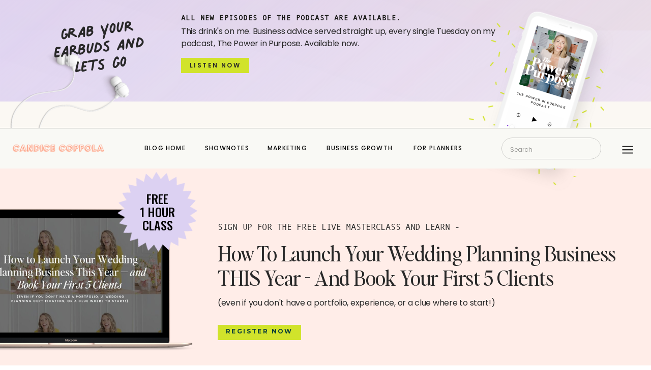

--- FILE ---
content_type: text/html; charset=UTF-8
request_url: https://blog.candicecoppola.com/top-3-financial-mistakes-wedding-business/
body_size: 79662
content:
<!DOCTYPE html>
<html lang="en-US" class="d">
<head>
<link rel="stylesheet" type="text/css" href="//lib.showit.co/engine/2.6.2/showit.css" />
<meta name='robots' content='index, follow, max-image-preview:large, max-snippet:-1, max-video-preview:-1' />

<!-- Social Warfare v4.5.6 https://warfareplugins.com - BEGINNING OF OUTPUT -->
<meta property="og:description" content="I've always admired Michelle for her strong, honest sense of the wedding industry. In a loud chorus of advice from business coaches, Michelle's voice is one you need to listen to.  I asked her to share some financial wisdom that could help us all-- and these are the 3 top financial mistakes you're making in your wedding business. The article below is written entirely by her. I've known the brilliant, smart and funny Michelle Loretta for many years. In fact, I think we go as far back as 2008 when we met at an industry conference. If are not familiar with Michelle--">
<meta property="og:title" content="Top 3 Financial Mistakes You’re Making in Your Wedding Business">
<meta property="article_author" content="https://facebook.com/thecandicecoppola">
<meta property="article_publisher" content="https://facebook.com/thecandicecoppola">
<meta property="og:image" content="https://blog.candicecoppola.com/wp-content/uploads/2017/06/haute-stock-photography-sand-final-3.jpg">
<meta property="fb:app_id" content="529576650555031">
<meta property="og:type" content="article">
<meta property="og:url" content="https://blog.candicecoppola.com/top-3-financial-mistakes-wedding-business/">
<meta property="og:site_name" content="Candice Coppola | Savvy Business Advice for Wedding Creatives">
<meta property="article:published_time" content="2017-06-21T06:45:12-04:00">
<meta property="article:modified_time" content="2024-04-21T16:24:55-04:00">
<meta property="og:updated_time" content="2024-04-21T16:24:55-04:00">
<meta name="twitter:title" content="Top 3 Financial Mistakes You’re Making in Your Wedding Business">
<meta name="twitter:description" content="I've always admired Michelle for her strong, honest sense of the wedding industry. In a loud chorus of advice from business coaches, Michelle's voice is one you need to listen to.  I asked her to share some financial wisdom that could help us all-- and these are the 3 top financial mistakes you're making in your wedding business. The article below is written entirely by her. I've known the brilliant, smart and funny Michelle Loretta for many years. In fact, I think we go as far back as 2008 when we met at an industry conference. If are not familiar with Michelle--">
<meta name="twitter:image" content="https://blog.candicecoppola.com/wp-content/uploads/2017/06/sage_wedding_pros_financial_mistakes_wedding_indsutry.jpg">
<meta name="twitter:site" content="@candice_coppola">
<meta name="twitter:creator" content="@candice_coppola">
<meta name="twitter:card" content="summary_large_image">
<style type="text/css"> .swp_default_custom_color a {color:white} .swp_social_panel.swp_default_custom_color .nc_tweetContainer { background-color:#e5d3c7; border:1px solid #e5d3c7; } html body .swp_social_panel.swp_individual_custom_color .nc_tweetContainer:not(.total_shares):hover a {color:white !important} html body .swp_social_panel.swp_individual_custom_color .nc_tweetContainer:not(.total_shares):hover { background-color:#e5d3c7!important; border:1px solid #e5d3c7!important; } body .swp_social_panel.swp_other_custom_color:hover a {color:white} body .swp_social_panel.swp_other_custom_color:hover .nc_tweetContainer { background-color:#e5d3c7; border:1px solid #e5d3c7; } </style><style>
	@font-face {
		font-family: "sw-icon-font";
		src:url("https://blog.candicecoppola.com/wp-content/plugins/social-warfare/assets/fonts/sw-icon-font.eot?ver=4.5.6");
		src:url("https://blog.candicecoppola.com/wp-content/plugins/social-warfare/assets/fonts/sw-icon-font.eot?ver=4.5.6#iefix") format("embedded-opentype"),
		url("https://blog.candicecoppola.com/wp-content/plugins/social-warfare/assets/fonts/sw-icon-font.woff?ver=4.5.6") format("woff"),
		url("https://blog.candicecoppola.com/wp-content/plugins/social-warfare/assets/fonts/sw-icon-font.ttf?ver=4.5.6") format("truetype"),
		url("https://blog.candicecoppola.com/wp-content/plugins/social-warfare/assets/fonts/sw-icon-font.svg?ver=4.5.6#1445203416") format("svg");
		font-weight: normal;
		font-style: normal;
		font-display:block;
	}
</style>
<!-- Social Warfare v4.5.6 https://warfareplugins.com - END OF OUTPUT -->

<!-- Jetpack Site Verification Tags -->
<meta name="google-site-verification" content="5C4GF_CWdxh0BnIQZVirl3GED9AzwZGfSC4XER1z6IA" />

	<!-- This site is optimized with the Yoast SEO Premium plugin v26.6 (Yoast SEO v26.6) - https://yoast.com/wordpress/plugins/seo/ -->
	<title>Top 3 Financial Mistakes You&#039;re Making in Your Wedding Business</title>
	<meta name="description" content="Michelle Loretta of Sage Wedding Pros shares the top 3 financial mistakes you&#039;re making in your wedding business-- and what you can do about it." />
	<link rel="canonical" href="https://blog.candicecoppola.com/top-3-financial-mistakes-wedding-business/" />
	<meta property="og:locale" content="en_US" />
	<meta property="og:type" content="article" />
	<meta property="og:title" content="Top 3 Financial Mistakes You&#039;re Making in Your Wedding Business" />
	<meta property="og:description" content="Michelle Loretta of Sage Wedding Pros shares the top 3 financial mistakes you&#039;re making in your wedding business-- and what you can do about it." />
	<meta property="og:url" content="https://blog.candicecoppola.com/top-3-financial-mistakes-wedding-business/" />
	<meta property="og:site_name" content="Candice Coppola | Savvy Business Advice for Wedding Creatives" />
	<meta property="article:publisher" content="https://www.facebook.com/candicecoppola" />
	<meta property="article:author" content="https://www.facebook.com/candicecoppola" />
	<meta property="article:published_time" content="2017-06-21T10:45:12+00:00" />
	<meta property="article:modified_time" content="2024-04-21T20:24:55+00:00" />
	<meta property="og:image" content="https://blog.candicecoppola.com/wp-content/uploads/2017/06/sage_wedding_pros_financial_mistakes_wedding_indsutry.jpg" />
	<meta property="og:image:width" content="2225" />
	<meta property="og:image:height" content="1238" />
	<meta property="og:image:type" content="image/jpeg" />
	<meta name="author" content="Candice Coppola" />
	<meta name="twitter:card" content="summary_large_image" />
	<meta name="twitter:title" content="Top 3 Financial Mistakes You’re Making in Your Wedding Business" />
	<meta name="twitter:description" content="Michelle Loretta of Sage Wedding Pros shares the top 3 financial mistakes you&#039;re making in your wedding business-- and what you can do about it." />
	<meta name="twitter:image" content="https://blog.candicecoppola.com/wp-content/uploads/2017/06/sage_wedding_pros_financial_mistakes_wedding_indsutry.jpg" />
	<meta name="twitter:creator" content="@candice_coppola" />
	<meta name="twitter:site" content="@candice_coppola" />
	<meta name="twitter:label1" content="Written by" />
	<meta name="twitter:data1" content="Candice Coppola" />
	<meta name="twitter:label2" content="Est. reading time" />
	<meta name="twitter:data2" content="11 minutes" />
	<script type="application/ld+json" class="yoast-schema-graph">{"@context":"https://schema.org","@graph":[{"@type":"Article","@id":"https://blog.candicecoppola.com/top-3-financial-mistakes-wedding-business/#article","isPartOf":{"@id":"https://blog.candicecoppola.com/top-3-financial-mistakes-wedding-business/"},"author":{"name":"Candice Coppola","@id":"https://blog.candicecoppola.com/#/schema/person/f8d203587b55b41cbce79859bacaa8bb"},"headline":"Top 3 Financial Mistakes You’re Making in Your Wedding Business","datePublished":"2017-06-21T10:45:12+00:00","dateModified":"2024-04-21T20:24:55+00:00","mainEntityOfPage":{"@id":"https://blog.candicecoppola.com/top-3-financial-mistakes-wedding-business/"},"wordCount":1006,"commentCount":2,"publisher":{"@id":"https://blog.candicecoppola.com/#/schema/person/f8d203587b55b41cbce79859bacaa8bb"},"image":{"@id":"https://blog.candicecoppola.com/top-3-financial-mistakes-wedding-business/#primaryimage"},"thumbnailUrl":"https://blog.candicecoppola.com/wp-content/uploads/2017/06/haute-stock-photography-sand-final-3.jpg","articleSection":["Growing a Business","Making Money"],"inLanguage":"en-US","potentialAction":[{"@type":"CommentAction","name":"Comment","target":["https://blog.candicecoppola.com/top-3-financial-mistakes-wedding-business/#respond"]}]},{"@type":"WebPage","@id":"https://blog.candicecoppola.com/top-3-financial-mistakes-wedding-business/","url":"https://blog.candicecoppola.com/top-3-financial-mistakes-wedding-business/","name":"Top 3 Financial Mistakes You're Making in Your Wedding Business","isPartOf":{"@id":"https://blog.candicecoppola.com/#website"},"primaryImageOfPage":{"@id":"https://blog.candicecoppola.com/top-3-financial-mistakes-wedding-business/#primaryimage"},"image":{"@id":"https://blog.candicecoppola.com/top-3-financial-mistakes-wedding-business/#primaryimage"},"thumbnailUrl":"https://blog.candicecoppola.com/wp-content/uploads/2017/06/haute-stock-photography-sand-final-3.jpg","datePublished":"2017-06-21T10:45:12+00:00","dateModified":"2024-04-21T20:24:55+00:00","description":"Michelle Loretta of Sage Wedding Pros shares the top 3 financial mistakes you're making in your wedding business-- and what you can do about it.","breadcrumb":{"@id":"https://blog.candicecoppola.com/top-3-financial-mistakes-wedding-business/#breadcrumb"},"inLanguage":"en-US","potentialAction":[{"@type":"ReadAction","target":["https://blog.candicecoppola.com/top-3-financial-mistakes-wedding-business/"]}]},{"@type":"ImageObject","inLanguage":"en-US","@id":"https://blog.candicecoppola.com/top-3-financial-mistakes-wedding-business/#primaryimage","url":"https://blog.candicecoppola.com/wp-content/uploads/2017/06/haute-stock-photography-sand-final-3.jpg","contentUrl":"https://blog.candicecoppola.com/wp-content/uploads/2017/06/haute-stock-photography-sand-final-3.jpg","width":2400,"height":2400},{"@type":"BreadcrumbList","@id":"https://blog.candicecoppola.com/top-3-financial-mistakes-wedding-business/#breadcrumb","itemListElement":[{"@type":"ListItem","position":1,"name":"Home","item":"https://blog.candicecoppola.com/"},{"@type":"ListItem","position":2,"name":"Top 3 Financial Mistakes You’re Making in Your Wedding Business"}]},{"@type":"WebSite","@id":"https://blog.candicecoppola.com/#website","url":"https://blog.candicecoppola.com/","name":"Grow Your Wedding Business - Candice Coppola Blog","description":"","publisher":{"@id":"https://blog.candicecoppola.com/#/schema/person/f8d203587b55b41cbce79859bacaa8bb"},"potentialAction":[{"@type":"SearchAction","target":{"@type":"EntryPoint","urlTemplate":"https://blog.candicecoppola.com/?s={search_term_string}"},"query-input":{"@type":"PropertyValueSpecification","valueRequired":true,"valueName":"search_term_string"}}],"inLanguage":"en-US"},{"@type":["Person","Organization"],"@id":"https://blog.candicecoppola.com/#/schema/person/f8d203587b55b41cbce79859bacaa8bb","name":"Candice Coppola","image":{"@type":"ImageObject","inLanguage":"en-US","@id":"https://blog.candicecoppola.com/#/schema/person/image/","url":"https://blog.candicecoppola.com/wp-content/uploads/2023/03/Honeybook-Plans-scaled.jpg","contentUrl":"https://blog.candicecoppola.com/wp-content/uploads/2023/03/Honeybook-Plans-scaled.jpg","width":2560,"height":1707,"caption":"Candice Coppola"},"logo":{"@id":"https://blog.candicecoppola.com/#/schema/person/image/"},"description":"Hi there! I'm Candice Coppola-- 2x published author, wedding planner, podcaster and small business coach. I help entrepreneurs in the wedding industry create a profitable business with purpose.","sameAs":["https://www.candicecoppola.com","https://www.facebook.com/candicecoppola","https://instagram.com/candice.coppola","https://www.linkedin.com/in/candice-coppola-836b4b7/","https://www.pinterest.com/eventjubilee","https://x.com/@candice_coppola","https://www.youtube.com/channel/UC0NkV5uMGIYb_ABKqjFlvGw?view_as=subscriber"]}]}</script>
	<!-- / Yoast SEO Premium plugin. -->


<link rel='dns-prefetch' href='//secure.gravatar.com' />
<link rel='dns-prefetch' href='//stats.wp.com' />
<link rel='dns-prefetch' href='//fonts.googleapis.com' />
<link rel='dns-prefetch' href='//v0.wordpress.com' />
<link rel='dns-prefetch' href='//jetpack.wordpress.com' />
<link rel='dns-prefetch' href='//s0.wp.com' />
<link rel='dns-prefetch' href='//public-api.wordpress.com' />
<link rel='dns-prefetch' href='//0.gravatar.com' />
<link rel='dns-prefetch' href='//1.gravatar.com' />
<link rel='dns-prefetch' href='//2.gravatar.com' />
<link rel='dns-prefetch' href='//widgets.wp.com' />
<link rel='preconnect' href='//c0.wp.com' />
<link rel="alternate" type="application/rss+xml" title="Candice Coppola | Savvy Business Advice for Wedding Creatives &raquo; Feed" href="https://blog.candicecoppola.com/feed/" />
<link rel="alternate" type="application/rss+xml" title="Candice Coppola | Savvy Business Advice for Wedding Creatives &raquo; Comments Feed" href="https://blog.candicecoppola.com/comments/feed/" />
<link rel="alternate" type="application/rss+xml" title="Candice Coppola | Savvy Business Advice for Wedding Creatives &raquo; Top 3 Financial Mistakes You’re Making in Your Wedding Business Comments Feed" href="https://blog.candicecoppola.com/top-3-financial-mistakes-wedding-business/feed/" />
<link rel="alternate" title="oEmbed (JSON)" type="application/json+oembed" href="https://blog.candicecoppola.com/wp-json/oembed/1.0/embed?url=https%3A%2F%2Fblog.candicecoppola.com%2Ftop-3-financial-mistakes-wedding-business%2F" />
<link rel="alternate" title="oEmbed (XML)" type="text/xml+oembed" href="https://blog.candicecoppola.com/wp-json/oembed/1.0/embed?url=https%3A%2F%2Fblog.candicecoppola.com%2Ftop-3-financial-mistakes-wedding-business%2F&#038;format=xml" />
<script>(()=>{"use strict";const e=[400,500,600,700,800,900],t=e=>`wprm-min-${e}`,n=e=>`wprm-max-${e}`,s=new Set,o="ResizeObserver"in window,r=o?new ResizeObserver((e=>{for(const t of e)c(t.target)})):null,i=.5/(window.devicePixelRatio||1);function c(s){const o=s.getBoundingClientRect().width||0;for(let r=0;r<e.length;r++){const c=e[r],a=o<=c+i;o>c+i?s.classList.add(t(c)):s.classList.remove(t(c)),a?s.classList.add(n(c)):s.classList.remove(n(c))}}function a(e){s.has(e)||(s.add(e),r&&r.observe(e),c(e))}!function(e=document){e.querySelectorAll(".wprm-recipe").forEach(a)}();if(new MutationObserver((e=>{for(const t of e)for(const e of t.addedNodes)e instanceof Element&&(e.matches?.(".wprm-recipe")&&a(e),e.querySelectorAll?.(".wprm-recipe").forEach(a))})).observe(document.documentElement,{childList:!0,subtree:!0}),!o){let e=0;addEventListener("resize",(()=>{e&&cancelAnimationFrame(e),e=requestAnimationFrame((()=>s.forEach(c)))}),{passive:!0})}})();</script>		<!-- This site uses the Google Analytics by ExactMetrics plugin v8.10.2 - Using Analytics tracking - https://www.exactmetrics.com/ -->
							<script src="//www.googletagmanager.com/gtag/js?id=G-0F7CR52MSK"  data-cfasync="false" data-wpfc-render="false" type="text/javascript" async></script>
			<script data-cfasync="false" data-wpfc-render="false" type="text/javascript">
				var em_version = '8.10.2';
				var em_track_user = true;
				var em_no_track_reason = '';
								var ExactMetricsDefaultLocations = {"page_location":"https:\/\/blog.candicecoppola.com\/top-3-financial-mistakes-wedding-business\/"};
								if ( typeof ExactMetricsPrivacyGuardFilter === 'function' ) {
					var ExactMetricsLocations = (typeof ExactMetricsExcludeQuery === 'object') ? ExactMetricsPrivacyGuardFilter( ExactMetricsExcludeQuery ) : ExactMetricsPrivacyGuardFilter( ExactMetricsDefaultLocations );
				} else {
					var ExactMetricsLocations = (typeof ExactMetricsExcludeQuery === 'object') ? ExactMetricsExcludeQuery : ExactMetricsDefaultLocations;
				}

								var disableStrs = [
										'ga-disable-G-0F7CR52MSK',
									];

				/* Function to detect opted out users */
				function __gtagTrackerIsOptedOut() {
					for (var index = 0; index < disableStrs.length; index++) {
						if (document.cookie.indexOf(disableStrs[index] + '=true') > -1) {
							return true;
						}
					}

					return false;
				}

				/* Disable tracking if the opt-out cookie exists. */
				if (__gtagTrackerIsOptedOut()) {
					for (var index = 0; index < disableStrs.length; index++) {
						window[disableStrs[index]] = true;
					}
				}

				/* Opt-out function */
				function __gtagTrackerOptout() {
					for (var index = 0; index < disableStrs.length; index++) {
						document.cookie = disableStrs[index] + '=true; expires=Thu, 31 Dec 2099 23:59:59 UTC; path=/';
						window[disableStrs[index]] = true;
					}
				}

				if ('undefined' === typeof gaOptout) {
					function gaOptout() {
						__gtagTrackerOptout();
					}
				}
								window.dataLayer = window.dataLayer || [];

				window.ExactMetricsDualTracker = {
					helpers: {},
					trackers: {},
				};
				if (em_track_user) {
					function __gtagDataLayer() {
						dataLayer.push(arguments);
					}

					function __gtagTracker(type, name, parameters) {
						if (!parameters) {
							parameters = {};
						}

						if (parameters.send_to) {
							__gtagDataLayer.apply(null, arguments);
							return;
						}

						if (type === 'event') {
														parameters.send_to = exactmetrics_frontend.v4_id;
							var hookName = name;
							if (typeof parameters['event_category'] !== 'undefined') {
								hookName = parameters['event_category'] + ':' + name;
							}

							if (typeof ExactMetricsDualTracker.trackers[hookName] !== 'undefined') {
								ExactMetricsDualTracker.trackers[hookName](parameters);
							} else {
								__gtagDataLayer('event', name, parameters);
							}
							
						} else {
							__gtagDataLayer.apply(null, arguments);
						}
					}

					__gtagTracker('js', new Date());
					__gtagTracker('set', {
						'developer_id.dNDMyYj': true,
											});
					if ( ExactMetricsLocations.page_location ) {
						__gtagTracker('set', ExactMetricsLocations);
					}
										__gtagTracker('config', 'G-0F7CR52MSK', {"forceSSL":"true"} );
										window.gtag = __gtagTracker;										(function () {
						/* https://developers.google.com/analytics/devguides/collection/analyticsjs/ */
						/* ga and __gaTracker compatibility shim. */
						var noopfn = function () {
							return null;
						};
						var newtracker = function () {
							return new Tracker();
						};
						var Tracker = function () {
							return null;
						};
						var p = Tracker.prototype;
						p.get = noopfn;
						p.set = noopfn;
						p.send = function () {
							var args = Array.prototype.slice.call(arguments);
							args.unshift('send');
							__gaTracker.apply(null, args);
						};
						var __gaTracker = function () {
							var len = arguments.length;
							if (len === 0) {
								return;
							}
							var f = arguments[len - 1];
							if (typeof f !== 'object' || f === null || typeof f.hitCallback !== 'function') {
								if ('send' === arguments[0]) {
									var hitConverted, hitObject = false, action;
									if ('event' === arguments[1]) {
										if ('undefined' !== typeof arguments[3]) {
											hitObject = {
												'eventAction': arguments[3],
												'eventCategory': arguments[2],
												'eventLabel': arguments[4],
												'value': arguments[5] ? arguments[5] : 1,
											}
										}
									}
									if ('pageview' === arguments[1]) {
										if ('undefined' !== typeof arguments[2]) {
											hitObject = {
												'eventAction': 'page_view',
												'page_path': arguments[2],
											}
										}
									}
									if (typeof arguments[2] === 'object') {
										hitObject = arguments[2];
									}
									if (typeof arguments[5] === 'object') {
										Object.assign(hitObject, arguments[5]);
									}
									if ('undefined' !== typeof arguments[1].hitType) {
										hitObject = arguments[1];
										if ('pageview' === hitObject.hitType) {
											hitObject.eventAction = 'page_view';
										}
									}
									if (hitObject) {
										action = 'timing' === arguments[1].hitType ? 'timing_complete' : hitObject.eventAction;
										hitConverted = mapArgs(hitObject);
										__gtagTracker('event', action, hitConverted);
									}
								}
								return;
							}

							function mapArgs(args) {
								var arg, hit = {};
								var gaMap = {
									'eventCategory': 'event_category',
									'eventAction': 'event_action',
									'eventLabel': 'event_label',
									'eventValue': 'event_value',
									'nonInteraction': 'non_interaction',
									'timingCategory': 'event_category',
									'timingVar': 'name',
									'timingValue': 'value',
									'timingLabel': 'event_label',
									'page': 'page_path',
									'location': 'page_location',
									'title': 'page_title',
									'referrer' : 'page_referrer',
								};
								for (arg in args) {
																		if (!(!args.hasOwnProperty(arg) || !gaMap.hasOwnProperty(arg))) {
										hit[gaMap[arg]] = args[arg];
									} else {
										hit[arg] = args[arg];
									}
								}
								return hit;
							}

							try {
								f.hitCallback();
							} catch (ex) {
							}
						};
						__gaTracker.create = newtracker;
						__gaTracker.getByName = newtracker;
						__gaTracker.getAll = function () {
							return [];
						};
						__gaTracker.remove = noopfn;
						__gaTracker.loaded = true;
						window['__gaTracker'] = __gaTracker;
					})();
									} else {
										console.log("");
					(function () {
						function __gtagTracker() {
							return null;
						}

						window['__gtagTracker'] = __gtagTracker;
						window['gtag'] = __gtagTracker;
					})();
									}
			</script>
							<!-- / Google Analytics by ExactMetrics -->
		<link rel='stylesheet' id='social-warfare-block-css-css' href='https://blog.candicecoppola.com/wp-content/plugins/social-warfare/assets/js/post-editor/dist/blocks.style.build.css?ver=6.9' type='text/css' media='all' />
<link rel='stylesheet' id='sbi_styles-css' href='https://blog.candicecoppola.com/wp-content/plugins/instagram-feed-pro/css/sbi-styles.min.css?ver=6.9.0' type='text/css' media='all' />
<style id='wp-emoji-styles-inline-css' type='text/css'>

	img.wp-smiley, img.emoji {
		display: inline !important;
		border: none !important;
		box-shadow: none !important;
		height: 1em !important;
		width: 1em !important;
		margin: 0 0.07em !important;
		vertical-align: -0.1em !important;
		background: none !important;
		padding: 0 !important;
	}
/*# sourceURL=wp-emoji-styles-inline-css */
</style>
<style id='wp-block-library-inline-css' type='text/css'>
:root{--wp-block-synced-color:#7a00df;--wp-block-synced-color--rgb:122,0,223;--wp-bound-block-color:var(--wp-block-synced-color);--wp-editor-canvas-background:#ddd;--wp-admin-theme-color:#007cba;--wp-admin-theme-color--rgb:0,124,186;--wp-admin-theme-color-darker-10:#006ba1;--wp-admin-theme-color-darker-10--rgb:0,107,160.5;--wp-admin-theme-color-darker-20:#005a87;--wp-admin-theme-color-darker-20--rgb:0,90,135;--wp-admin-border-width-focus:2px}@media (min-resolution:192dpi){:root{--wp-admin-border-width-focus:1.5px}}.wp-element-button{cursor:pointer}:root .has-very-light-gray-background-color{background-color:#eee}:root .has-very-dark-gray-background-color{background-color:#313131}:root .has-very-light-gray-color{color:#eee}:root .has-very-dark-gray-color{color:#313131}:root .has-vivid-green-cyan-to-vivid-cyan-blue-gradient-background{background:linear-gradient(135deg,#00d084,#0693e3)}:root .has-purple-crush-gradient-background{background:linear-gradient(135deg,#34e2e4,#4721fb 50%,#ab1dfe)}:root .has-hazy-dawn-gradient-background{background:linear-gradient(135deg,#faaca8,#dad0ec)}:root .has-subdued-olive-gradient-background{background:linear-gradient(135deg,#fafae1,#67a671)}:root .has-atomic-cream-gradient-background{background:linear-gradient(135deg,#fdd79a,#004a59)}:root .has-nightshade-gradient-background{background:linear-gradient(135deg,#330968,#31cdcf)}:root .has-midnight-gradient-background{background:linear-gradient(135deg,#020381,#2874fc)}:root{--wp--preset--font-size--normal:16px;--wp--preset--font-size--huge:42px}.has-regular-font-size{font-size:1em}.has-larger-font-size{font-size:2.625em}.has-normal-font-size{font-size:var(--wp--preset--font-size--normal)}.has-huge-font-size{font-size:var(--wp--preset--font-size--huge)}.has-text-align-center{text-align:center}.has-text-align-left{text-align:left}.has-text-align-right{text-align:right}.has-fit-text{white-space:nowrap!important}#end-resizable-editor-section{display:none}.aligncenter{clear:both}.items-justified-left{justify-content:flex-start}.items-justified-center{justify-content:center}.items-justified-right{justify-content:flex-end}.items-justified-space-between{justify-content:space-between}.screen-reader-text{border:0;clip-path:inset(50%);height:1px;margin:-1px;overflow:hidden;padding:0;position:absolute;width:1px;word-wrap:normal!important}.screen-reader-text:focus{background-color:#ddd;clip-path:none;color:#444;display:block;font-size:1em;height:auto;left:5px;line-height:normal;padding:15px 23px 14px;text-decoration:none;top:5px;width:auto;z-index:100000}html :where(.has-border-color){border-style:solid}html :where([style*=border-top-color]){border-top-style:solid}html :where([style*=border-right-color]){border-right-style:solid}html :where([style*=border-bottom-color]){border-bottom-style:solid}html :where([style*=border-left-color]){border-left-style:solid}html :where([style*=border-width]){border-style:solid}html :where([style*=border-top-width]){border-top-style:solid}html :where([style*=border-right-width]){border-right-style:solid}html :where([style*=border-bottom-width]){border-bottom-style:solid}html :where([style*=border-left-width]){border-left-style:solid}html :where(img[class*=wp-image-]){height:auto;max-width:100%}:where(figure){margin:0 0 1em}html :where(.is-position-sticky){--wp-admin--admin-bar--position-offset:var(--wp-admin--admin-bar--height,0px)}@media screen and (max-width:600px){html :where(.is-position-sticky){--wp-admin--admin-bar--position-offset:0px}}

/*# sourceURL=wp-block-library-inline-css */
</style><style id='wp-block-heading-inline-css' type='text/css'>
h1:where(.wp-block-heading).has-background,h2:where(.wp-block-heading).has-background,h3:where(.wp-block-heading).has-background,h4:where(.wp-block-heading).has-background,h5:where(.wp-block-heading).has-background,h6:where(.wp-block-heading).has-background{padding:1.25em 2.375em}h1.has-text-align-left[style*=writing-mode]:where([style*=vertical-lr]),h1.has-text-align-right[style*=writing-mode]:where([style*=vertical-rl]),h2.has-text-align-left[style*=writing-mode]:where([style*=vertical-lr]),h2.has-text-align-right[style*=writing-mode]:where([style*=vertical-rl]),h3.has-text-align-left[style*=writing-mode]:where([style*=vertical-lr]),h3.has-text-align-right[style*=writing-mode]:where([style*=vertical-rl]),h4.has-text-align-left[style*=writing-mode]:where([style*=vertical-lr]),h4.has-text-align-right[style*=writing-mode]:where([style*=vertical-rl]),h5.has-text-align-left[style*=writing-mode]:where([style*=vertical-lr]),h5.has-text-align-right[style*=writing-mode]:where([style*=vertical-rl]),h6.has-text-align-left[style*=writing-mode]:where([style*=vertical-lr]),h6.has-text-align-right[style*=writing-mode]:where([style*=vertical-rl]){rotate:180deg}
/*# sourceURL=https://c0.wp.com/c/6.9/wp-includes/blocks/heading/style.min.css */
</style>
<style id='wp-block-image-inline-css' type='text/css'>
.wp-block-image>a,.wp-block-image>figure>a{display:inline-block}.wp-block-image img{box-sizing:border-box;height:auto;max-width:100%;vertical-align:bottom}@media not (prefers-reduced-motion){.wp-block-image img.hide{visibility:hidden}.wp-block-image img.show{animation:show-content-image .4s}}.wp-block-image[style*=border-radius] img,.wp-block-image[style*=border-radius]>a{border-radius:inherit}.wp-block-image.has-custom-border img{box-sizing:border-box}.wp-block-image.aligncenter{text-align:center}.wp-block-image.alignfull>a,.wp-block-image.alignwide>a{width:100%}.wp-block-image.alignfull img,.wp-block-image.alignwide img{height:auto;width:100%}.wp-block-image .aligncenter,.wp-block-image .alignleft,.wp-block-image .alignright,.wp-block-image.aligncenter,.wp-block-image.alignleft,.wp-block-image.alignright{display:table}.wp-block-image .aligncenter>figcaption,.wp-block-image .alignleft>figcaption,.wp-block-image .alignright>figcaption,.wp-block-image.aligncenter>figcaption,.wp-block-image.alignleft>figcaption,.wp-block-image.alignright>figcaption{caption-side:bottom;display:table-caption}.wp-block-image .alignleft{float:left;margin:.5em 1em .5em 0}.wp-block-image .alignright{float:right;margin:.5em 0 .5em 1em}.wp-block-image .aligncenter{margin-left:auto;margin-right:auto}.wp-block-image :where(figcaption){margin-bottom:1em;margin-top:.5em}.wp-block-image.is-style-circle-mask img{border-radius:9999px}@supports ((-webkit-mask-image:none) or (mask-image:none)) or (-webkit-mask-image:none){.wp-block-image.is-style-circle-mask img{border-radius:0;-webkit-mask-image:url('data:image/svg+xml;utf8,<svg viewBox="0 0 100 100" xmlns="http://www.w3.org/2000/svg"><circle cx="50" cy="50" r="50"/></svg>');mask-image:url('data:image/svg+xml;utf8,<svg viewBox="0 0 100 100" xmlns="http://www.w3.org/2000/svg"><circle cx="50" cy="50" r="50"/></svg>');mask-mode:alpha;-webkit-mask-position:center;mask-position:center;-webkit-mask-repeat:no-repeat;mask-repeat:no-repeat;-webkit-mask-size:contain;mask-size:contain}}:root :where(.wp-block-image.is-style-rounded img,.wp-block-image .is-style-rounded img){border-radius:9999px}.wp-block-image figure{margin:0}.wp-lightbox-container{display:flex;flex-direction:column;position:relative}.wp-lightbox-container img{cursor:zoom-in}.wp-lightbox-container img:hover+button{opacity:1}.wp-lightbox-container button{align-items:center;backdrop-filter:blur(16px) saturate(180%);background-color:#5a5a5a40;border:none;border-radius:4px;cursor:zoom-in;display:flex;height:20px;justify-content:center;opacity:0;padding:0;position:absolute;right:16px;text-align:center;top:16px;width:20px;z-index:100}@media not (prefers-reduced-motion){.wp-lightbox-container button{transition:opacity .2s ease}}.wp-lightbox-container button:focus-visible{outline:3px auto #5a5a5a40;outline:3px auto -webkit-focus-ring-color;outline-offset:3px}.wp-lightbox-container button:hover{cursor:pointer;opacity:1}.wp-lightbox-container button:focus{opacity:1}.wp-lightbox-container button:focus,.wp-lightbox-container button:hover,.wp-lightbox-container button:not(:hover):not(:active):not(.has-background){background-color:#5a5a5a40;border:none}.wp-lightbox-overlay{box-sizing:border-box;cursor:zoom-out;height:100vh;left:0;overflow:hidden;position:fixed;top:0;visibility:hidden;width:100%;z-index:100000}.wp-lightbox-overlay .close-button{align-items:center;cursor:pointer;display:flex;justify-content:center;min-height:40px;min-width:40px;padding:0;position:absolute;right:calc(env(safe-area-inset-right) + 16px);top:calc(env(safe-area-inset-top) + 16px);z-index:5000000}.wp-lightbox-overlay .close-button:focus,.wp-lightbox-overlay .close-button:hover,.wp-lightbox-overlay .close-button:not(:hover):not(:active):not(.has-background){background:none;border:none}.wp-lightbox-overlay .lightbox-image-container{height:var(--wp--lightbox-container-height);left:50%;overflow:hidden;position:absolute;top:50%;transform:translate(-50%,-50%);transform-origin:top left;width:var(--wp--lightbox-container-width);z-index:9999999999}.wp-lightbox-overlay .wp-block-image{align-items:center;box-sizing:border-box;display:flex;height:100%;justify-content:center;margin:0;position:relative;transform-origin:0 0;width:100%;z-index:3000000}.wp-lightbox-overlay .wp-block-image img{height:var(--wp--lightbox-image-height);min-height:var(--wp--lightbox-image-height);min-width:var(--wp--lightbox-image-width);width:var(--wp--lightbox-image-width)}.wp-lightbox-overlay .wp-block-image figcaption{display:none}.wp-lightbox-overlay button{background:none;border:none}.wp-lightbox-overlay .scrim{background-color:#fff;height:100%;opacity:.9;position:absolute;width:100%;z-index:2000000}.wp-lightbox-overlay.active{visibility:visible}@media not (prefers-reduced-motion){.wp-lightbox-overlay.active{animation:turn-on-visibility .25s both}.wp-lightbox-overlay.active img{animation:turn-on-visibility .35s both}.wp-lightbox-overlay.show-closing-animation:not(.active){animation:turn-off-visibility .35s both}.wp-lightbox-overlay.show-closing-animation:not(.active) img{animation:turn-off-visibility .25s both}.wp-lightbox-overlay.zoom.active{animation:none;opacity:1;visibility:visible}.wp-lightbox-overlay.zoom.active .lightbox-image-container{animation:lightbox-zoom-in .4s}.wp-lightbox-overlay.zoom.active .lightbox-image-container img{animation:none}.wp-lightbox-overlay.zoom.active .scrim{animation:turn-on-visibility .4s forwards}.wp-lightbox-overlay.zoom.show-closing-animation:not(.active){animation:none}.wp-lightbox-overlay.zoom.show-closing-animation:not(.active) .lightbox-image-container{animation:lightbox-zoom-out .4s}.wp-lightbox-overlay.zoom.show-closing-animation:not(.active) .lightbox-image-container img{animation:none}.wp-lightbox-overlay.zoom.show-closing-animation:not(.active) .scrim{animation:turn-off-visibility .4s forwards}}@keyframes show-content-image{0%{visibility:hidden}99%{visibility:hidden}to{visibility:visible}}@keyframes turn-on-visibility{0%{opacity:0}to{opacity:1}}@keyframes turn-off-visibility{0%{opacity:1;visibility:visible}99%{opacity:0;visibility:visible}to{opacity:0;visibility:hidden}}@keyframes lightbox-zoom-in{0%{transform:translate(calc((-100vw + var(--wp--lightbox-scrollbar-width))/2 + var(--wp--lightbox-initial-left-position)),calc(-50vh + var(--wp--lightbox-initial-top-position))) scale(var(--wp--lightbox-scale))}to{transform:translate(-50%,-50%) scale(1)}}@keyframes lightbox-zoom-out{0%{transform:translate(-50%,-50%) scale(1);visibility:visible}99%{visibility:visible}to{transform:translate(calc((-100vw + var(--wp--lightbox-scrollbar-width))/2 + var(--wp--lightbox-initial-left-position)),calc(-50vh + var(--wp--lightbox-initial-top-position))) scale(var(--wp--lightbox-scale));visibility:hidden}}
/*# sourceURL=https://c0.wp.com/c/6.9/wp-includes/blocks/image/style.min.css */
</style>
<style id='wp-block-list-inline-css' type='text/css'>
ol,ul{box-sizing:border-box}:root :where(.wp-block-list.has-background){padding:1.25em 2.375em}
/*# sourceURL=https://c0.wp.com/c/6.9/wp-includes/blocks/list/style.min.css */
</style>
<style id='wp-block-paragraph-inline-css' type='text/css'>
.is-small-text{font-size:.875em}.is-regular-text{font-size:1em}.is-large-text{font-size:2.25em}.is-larger-text{font-size:3em}.has-drop-cap:not(:focus):first-letter{float:left;font-size:8.4em;font-style:normal;font-weight:100;line-height:.68;margin:.05em .1em 0 0;text-transform:uppercase}body.rtl .has-drop-cap:not(:focus):first-letter{float:none;margin-left:.1em}p.has-drop-cap.has-background{overflow:hidden}:root :where(p.has-background){padding:1.25em 2.375em}:where(p.has-text-color:not(.has-link-color)) a{color:inherit}p.has-text-align-left[style*="writing-mode:vertical-lr"],p.has-text-align-right[style*="writing-mode:vertical-rl"]{rotate:180deg}
/*# sourceURL=https://c0.wp.com/c/6.9/wp-includes/blocks/paragraph/style.min.css */
</style>
<style id='wp-block-spacer-inline-css' type='text/css'>
.wp-block-spacer{clear:both}
/*# sourceURL=https://c0.wp.com/c/6.9/wp-includes/blocks/spacer/style.min.css */
</style>
<style id='global-styles-inline-css' type='text/css'>
:root{--wp--preset--aspect-ratio--square: 1;--wp--preset--aspect-ratio--4-3: 4/3;--wp--preset--aspect-ratio--3-4: 3/4;--wp--preset--aspect-ratio--3-2: 3/2;--wp--preset--aspect-ratio--2-3: 2/3;--wp--preset--aspect-ratio--16-9: 16/9;--wp--preset--aspect-ratio--9-16: 9/16;--wp--preset--color--black: #000000;--wp--preset--color--cyan-bluish-gray: #abb8c3;--wp--preset--color--white: #ffffff;--wp--preset--color--pale-pink: #f78da7;--wp--preset--color--vivid-red: #cf2e2e;--wp--preset--color--luminous-vivid-orange: #ff6900;--wp--preset--color--luminous-vivid-amber: #fcb900;--wp--preset--color--light-green-cyan: #7bdcb5;--wp--preset--color--vivid-green-cyan: #00d084;--wp--preset--color--pale-cyan-blue: #8ed1fc;--wp--preset--color--vivid-cyan-blue: #0693e3;--wp--preset--color--vivid-purple: #9b51e0;--wp--preset--gradient--vivid-cyan-blue-to-vivid-purple: linear-gradient(135deg,rgb(6,147,227) 0%,rgb(155,81,224) 100%);--wp--preset--gradient--light-green-cyan-to-vivid-green-cyan: linear-gradient(135deg,rgb(122,220,180) 0%,rgb(0,208,130) 100%);--wp--preset--gradient--luminous-vivid-amber-to-luminous-vivid-orange: linear-gradient(135deg,rgb(252,185,0) 0%,rgb(255,105,0) 100%);--wp--preset--gradient--luminous-vivid-orange-to-vivid-red: linear-gradient(135deg,rgb(255,105,0) 0%,rgb(207,46,46) 100%);--wp--preset--gradient--very-light-gray-to-cyan-bluish-gray: linear-gradient(135deg,rgb(238,238,238) 0%,rgb(169,184,195) 100%);--wp--preset--gradient--cool-to-warm-spectrum: linear-gradient(135deg,rgb(74,234,220) 0%,rgb(151,120,209) 20%,rgb(207,42,186) 40%,rgb(238,44,130) 60%,rgb(251,105,98) 80%,rgb(254,248,76) 100%);--wp--preset--gradient--blush-light-purple: linear-gradient(135deg,rgb(255,206,236) 0%,rgb(152,150,240) 100%);--wp--preset--gradient--blush-bordeaux: linear-gradient(135deg,rgb(254,205,165) 0%,rgb(254,45,45) 50%,rgb(107,0,62) 100%);--wp--preset--gradient--luminous-dusk: linear-gradient(135deg,rgb(255,203,112) 0%,rgb(199,81,192) 50%,rgb(65,88,208) 100%);--wp--preset--gradient--pale-ocean: linear-gradient(135deg,rgb(255,245,203) 0%,rgb(182,227,212) 50%,rgb(51,167,181) 100%);--wp--preset--gradient--electric-grass: linear-gradient(135deg,rgb(202,248,128) 0%,rgb(113,206,126) 100%);--wp--preset--gradient--midnight: linear-gradient(135deg,rgb(2,3,129) 0%,rgb(40,116,252) 100%);--wp--preset--font-size--small: 13px;--wp--preset--font-size--medium: 20px;--wp--preset--font-size--large: 36px;--wp--preset--font-size--x-large: 42px;--wp--preset--spacing--20: 0.44rem;--wp--preset--spacing--30: 0.67rem;--wp--preset--spacing--40: 1rem;--wp--preset--spacing--50: 1.5rem;--wp--preset--spacing--60: 2.25rem;--wp--preset--spacing--70: 3.38rem;--wp--preset--spacing--80: 5.06rem;--wp--preset--shadow--natural: 6px 6px 9px rgba(0, 0, 0, 0.2);--wp--preset--shadow--deep: 12px 12px 50px rgba(0, 0, 0, 0.4);--wp--preset--shadow--sharp: 6px 6px 0px rgba(0, 0, 0, 0.2);--wp--preset--shadow--outlined: 6px 6px 0px -3px rgb(255, 255, 255), 6px 6px rgb(0, 0, 0);--wp--preset--shadow--crisp: 6px 6px 0px rgb(0, 0, 0);}:where(.is-layout-flex){gap: 0.5em;}:where(.is-layout-grid){gap: 0.5em;}body .is-layout-flex{display: flex;}.is-layout-flex{flex-wrap: wrap;align-items: center;}.is-layout-flex > :is(*, div){margin: 0;}body .is-layout-grid{display: grid;}.is-layout-grid > :is(*, div){margin: 0;}:where(.wp-block-columns.is-layout-flex){gap: 2em;}:where(.wp-block-columns.is-layout-grid){gap: 2em;}:where(.wp-block-post-template.is-layout-flex){gap: 1.25em;}:where(.wp-block-post-template.is-layout-grid){gap: 1.25em;}.has-black-color{color: var(--wp--preset--color--black) !important;}.has-cyan-bluish-gray-color{color: var(--wp--preset--color--cyan-bluish-gray) !important;}.has-white-color{color: var(--wp--preset--color--white) !important;}.has-pale-pink-color{color: var(--wp--preset--color--pale-pink) !important;}.has-vivid-red-color{color: var(--wp--preset--color--vivid-red) !important;}.has-luminous-vivid-orange-color{color: var(--wp--preset--color--luminous-vivid-orange) !important;}.has-luminous-vivid-amber-color{color: var(--wp--preset--color--luminous-vivid-amber) !important;}.has-light-green-cyan-color{color: var(--wp--preset--color--light-green-cyan) !important;}.has-vivid-green-cyan-color{color: var(--wp--preset--color--vivid-green-cyan) !important;}.has-pale-cyan-blue-color{color: var(--wp--preset--color--pale-cyan-blue) !important;}.has-vivid-cyan-blue-color{color: var(--wp--preset--color--vivid-cyan-blue) !important;}.has-vivid-purple-color{color: var(--wp--preset--color--vivid-purple) !important;}.has-black-background-color{background-color: var(--wp--preset--color--black) !important;}.has-cyan-bluish-gray-background-color{background-color: var(--wp--preset--color--cyan-bluish-gray) !important;}.has-white-background-color{background-color: var(--wp--preset--color--white) !important;}.has-pale-pink-background-color{background-color: var(--wp--preset--color--pale-pink) !important;}.has-vivid-red-background-color{background-color: var(--wp--preset--color--vivid-red) !important;}.has-luminous-vivid-orange-background-color{background-color: var(--wp--preset--color--luminous-vivid-orange) !important;}.has-luminous-vivid-amber-background-color{background-color: var(--wp--preset--color--luminous-vivid-amber) !important;}.has-light-green-cyan-background-color{background-color: var(--wp--preset--color--light-green-cyan) !important;}.has-vivid-green-cyan-background-color{background-color: var(--wp--preset--color--vivid-green-cyan) !important;}.has-pale-cyan-blue-background-color{background-color: var(--wp--preset--color--pale-cyan-blue) !important;}.has-vivid-cyan-blue-background-color{background-color: var(--wp--preset--color--vivid-cyan-blue) !important;}.has-vivid-purple-background-color{background-color: var(--wp--preset--color--vivid-purple) !important;}.has-black-border-color{border-color: var(--wp--preset--color--black) !important;}.has-cyan-bluish-gray-border-color{border-color: var(--wp--preset--color--cyan-bluish-gray) !important;}.has-white-border-color{border-color: var(--wp--preset--color--white) !important;}.has-pale-pink-border-color{border-color: var(--wp--preset--color--pale-pink) !important;}.has-vivid-red-border-color{border-color: var(--wp--preset--color--vivid-red) !important;}.has-luminous-vivid-orange-border-color{border-color: var(--wp--preset--color--luminous-vivid-orange) !important;}.has-luminous-vivid-amber-border-color{border-color: var(--wp--preset--color--luminous-vivid-amber) !important;}.has-light-green-cyan-border-color{border-color: var(--wp--preset--color--light-green-cyan) !important;}.has-vivid-green-cyan-border-color{border-color: var(--wp--preset--color--vivid-green-cyan) !important;}.has-pale-cyan-blue-border-color{border-color: var(--wp--preset--color--pale-cyan-blue) !important;}.has-vivid-cyan-blue-border-color{border-color: var(--wp--preset--color--vivid-cyan-blue) !important;}.has-vivid-purple-border-color{border-color: var(--wp--preset--color--vivid-purple) !important;}.has-vivid-cyan-blue-to-vivid-purple-gradient-background{background: var(--wp--preset--gradient--vivid-cyan-blue-to-vivid-purple) !important;}.has-light-green-cyan-to-vivid-green-cyan-gradient-background{background: var(--wp--preset--gradient--light-green-cyan-to-vivid-green-cyan) !important;}.has-luminous-vivid-amber-to-luminous-vivid-orange-gradient-background{background: var(--wp--preset--gradient--luminous-vivid-amber-to-luminous-vivid-orange) !important;}.has-luminous-vivid-orange-to-vivid-red-gradient-background{background: var(--wp--preset--gradient--luminous-vivid-orange-to-vivid-red) !important;}.has-very-light-gray-to-cyan-bluish-gray-gradient-background{background: var(--wp--preset--gradient--very-light-gray-to-cyan-bluish-gray) !important;}.has-cool-to-warm-spectrum-gradient-background{background: var(--wp--preset--gradient--cool-to-warm-spectrum) !important;}.has-blush-light-purple-gradient-background{background: var(--wp--preset--gradient--blush-light-purple) !important;}.has-blush-bordeaux-gradient-background{background: var(--wp--preset--gradient--blush-bordeaux) !important;}.has-luminous-dusk-gradient-background{background: var(--wp--preset--gradient--luminous-dusk) !important;}.has-pale-ocean-gradient-background{background: var(--wp--preset--gradient--pale-ocean) !important;}.has-electric-grass-gradient-background{background: var(--wp--preset--gradient--electric-grass) !important;}.has-midnight-gradient-background{background: var(--wp--preset--gradient--midnight) !important;}.has-small-font-size{font-size: var(--wp--preset--font-size--small) !important;}.has-medium-font-size{font-size: var(--wp--preset--font-size--medium) !important;}.has-large-font-size{font-size: var(--wp--preset--font-size--large) !important;}.has-x-large-font-size{font-size: var(--wp--preset--font-size--x-large) !important;}
/*# sourceURL=global-styles-inline-css */
</style>

<style id='classic-theme-styles-inline-css' type='text/css'>
/*! This file is auto-generated */
.wp-block-button__link{color:#fff;background-color:#32373c;border-radius:9999px;box-shadow:none;text-decoration:none;padding:calc(.667em + 2px) calc(1.333em + 2px);font-size:1.125em}.wp-block-file__button{background:#32373c;color:#fff;text-decoration:none}
/*# sourceURL=/wp-includes/css/classic-themes.min.css */
</style>
<link rel='stylesheet' id='wprm-public-css' href='https://blog.candicecoppola.com/wp-content/plugins/wp-recipe-maker/dist/public-modern.css?ver=10.2.4' type='text/css' media='all' />
<link rel='stylesheet' id='bcct_style-css' href='https://blog.candicecoppola.com/wp-content/plugins/better-click-to-tweet/assets/css/styles.css?ver=3.0' type='text/css' media='all' />
<link rel='stylesheet' id='bg-shce-genericons-css' href='https://blog.candicecoppola.com/wp-content/plugins/show-hidecollapse-expand/assets/css/genericons/genericons.css?ver=6.9' type='text/css' media='all' />
<link rel='stylesheet' id='bg-show-hide-css' href='https://blog.candicecoppola.com/wp-content/plugins/show-hidecollapse-expand/assets/css/bg-show-hide.css?ver=6.9' type='text/css' media='all' />
<link rel='stylesheet' id='social_warfare-css' href='https://blog.candicecoppola.com/wp-content/plugins/social-warfare/assets/css/style.min.css?ver=4.5.6' type='text/css' media='all' />
<link rel='stylesheet' id='open-sans-css' href='https://fonts.googleapis.com/css?family=Open+Sans%3A300italic%2C400italic%2C600italic%2C300%2C400%2C600&#038;subset=latin%2Clatin-ext&#038;display=fallback&#038;ver=6.9' type='text/css' media='all' />
<link rel='stylesheet' id='jetpack_likes-css' href='https://c0.wp.com/p/jetpack/15.3.1/modules/likes/style.css' type='text/css' media='all' />
<link rel='stylesheet' id='pub-style-css' href='https://blog.candicecoppola.com/wp-content/themes/showit/pubs/ghfpw6zmtayqq3iwwl_ftq/20251204202924Sby24bn/assets/pub.css?ver=1764880174' type='text/css' media='all' />
<link rel='stylesheet' id='csf-google-web-fonts-css' href='//fonts.googleapis.com/css?family=Poppins:500,700,400%7CArial:400,700&#038;display=swap' type='text/css' media='all' />
<script type="text/javascript" src="https://c0.wp.com/c/6.9/wp-includes/js/jquery/jquery.min.js" id="jquery-core-js"></script>
<script type="text/javascript" id="jquery-core-js-after">
/* <![CDATA[ */
$ = jQuery;
//# sourceURL=jquery-core-js-after
/* ]]> */
</script>
<script type="text/javascript" src="https://c0.wp.com/c/6.9/wp-includes/js/jquery/jquery-migrate.min.js" id="jquery-migrate-js"></script>
<script type="text/javascript" src="https://blog.candicecoppola.com/wp-content/plugins/exactmetrics-premium/assets/js/frontend-gtag.min.js?ver=8.10.2" id="exactmetrics-frontend-script-js" async="async" data-wp-strategy="async"></script>
<script data-cfasync="false" data-wpfc-render="false" type="text/javascript" id='exactmetrics-frontend-script-js-extra'>/* <![CDATA[ */
var exactmetrics_frontend = {"js_events_tracking":"true","download_extensions":"zip,mp3,mpeg,pdf,docx,pptx,xlsx,rar","inbound_paths":"[{\"path\":\"\\\/go\\\/\",\"label\":\"affiliate\"},{\"path\":\"\\\/recommend\\\/\",\"label\":\"affiliate\"}]","home_url":"https:\/\/blog.candicecoppola.com","hash_tracking":"false","v4_id":"G-0F7CR52MSK"};/* ]]> */
</script>
<script type="text/javascript" src="https://blog.candicecoppola.com/wp-content/themes/showit/pubs/ghfpw6zmtayqq3iwwl_ftq/20251204202924Sby24bn/assets/pub.js?ver=1764880174" id="pub-script-js"></script>
<link rel="https://api.w.org/" href="https://blog.candicecoppola.com/wp-json/" /><link rel="alternate" title="JSON" type="application/json" href="https://blog.candicecoppola.com/wp-json/wp/v2/posts/1260" /><link rel="EditURI" type="application/rsd+xml" title="RSD" href="https://blog.candicecoppola.com/xmlrpc.php?rsd" />
<meta name="generator" content="WordPress 6.9" />
<link rel='shortlink' href='https://wp.me/p72Wzi-kk' />
	        <style>
	            .ili-indent{padding-left:40px !important;overflow:hidden}	        </style>
	    <link href="https://fonts.googleapis.com/css2?family=Poppins:wght@100;200;300;400;500;600;700;800;900" rel="stylesheet" type="text/css"/><style id="rsbs-inline-css">@font-face {
                            font-family: 'EditorsNoteDisplay-Light';
                            src: url('https://blog.candicecoppola.com/wp-content/uploads/2025/12/EditorsNoteDisplay-Light.otf');
                        }html:is(.d, .m) :is(.page, .single):not(.woocommerce-page) .se-wpt-pc h1 {
                        margin-top: 15px !important;
margin-bottom: 16px !important;
margin-left: 0px !important;
margin-right: 0px !important;
padding-top: 2px !important;
padding-bottom: 0px !important;
padding-left: 0px !important;
padding-right: 0px !important;
font-family: "EditorsNoteDisplay-Light", sans-serif !important;
font-weight: 300 !important;
font-size: 35px !important;
line-height: 37px !important;
text-align: left !important;
letter-spacing: 0px !important;
word-spacing: 0px !important;
text-decoration: none !important;
text-transform: none !important;
color: #000000 !important;
font-style: normal !important;

                    }@font-face {
                            font-family: 'EditorsNoteDisplay-Light';
                            src: url('https://blog.candicecoppola.com/wp-content/uploads/2025/12/EditorsNoteDisplay-Light.otf');
                        }html:is(.d) :is(.page, .single):not(.woocommerce-page) .se-wpt-pc h2 {
                        margin-top: 15px !important;
margin-bottom: 15px !important;
margin-left: 0px !important;
margin-right: 0px !important;
padding-top: 14px !important;
padding-bottom: 0px !important;
padding-left: 0px !important;
padding-right: 0px !important;
font-family: "EditorsNoteDisplay-Light", sans-serif !important;
font-weight: 100 !important;
font-size: 35px !important;
line-height: 38px !important;
text-align: left !important;
letter-spacing: 0px !important;
word-spacing: 0px !important;
text-decoration: none !important;
text-transform: none !important;
color: #000000 !important;
font-style: normal !important;

                    }@font-face {
                            font-family: 'Andale-Mono';
                            src: url('https://blog.candicecoppola.com/wp-content/uploads/2025/12/Andale-Mono.ttf');
                        }html:is(.d, .m) :is(.page, .single):not(.woocommerce-page) .se-wpt-pc h3 {
                        margin-top: 15px !important;
margin-bottom: 15px !important;
margin-left: 0px !important;
margin-right: 0px !important;
padding-top: 0px !important;
padding-bottom: 0px !important;
padding-left: 0px !important;
padding-right: 0px !important;
font-family: "Andale-Mono", sans-serif !important;
font-weight: 100 !important;
font-size: 21px !important;
line-height: 22px !important;
text-align: left !important;
letter-spacing: 0px !important;
word-spacing: 0px !important;
text-decoration: none !important;
text-transform: none !important;
color: #000000 !important;
font-style: normal !important;

                    }html:is(.d, .m) :is(.page, .single):not(.woocommerce-page) .se-wpt-pc ul:not(.blocks-gallery-grid), html:is(.d, .m) :is(.page, .single):not(.woocommerce-page) .se-wpt-pc ol:not(.blocks-gallery-grid) {
                                margin-top: 15px !important;
                                margin-bottom: 15px !important;
                                margin-left: 0px !important;
                                margin-right: 0px !important;
                                padding-top: 0px !important;
                                padding-bottom: 0px !important;
                                padding-left: 0px !important;
                                padding-right: 0px !important;
                            }
                        html:is(.d, .m) :is(.page, .single):not(.woocommerce-page) .se-wpt-pc ul:not(.blocks-gallery-grid) li, html:is(.d, .m) :is(.page, .single):not(.woocommerce-page) .se-wpt-pc ol:not(.blocks-gallery-grid) li, html:is(.d, .m) :is(.page, .single):not(.woocommerce-page) .se-wpt-pc ul:not(.blocks-gallery-grid) ol, html:is(.d, .m) :is(.page, .single):not(.woocommerce-page) .se-wpt-pc ol:not(.blocks-gallery-grid) ol {
                                font-family: "Poppins", sans-serif !important;
                                font-weight: 400 !important;
                                font-size: 15px !important;
                                line-height: 26px !important;
                                letter-spacing: 0px !important;
                                word-spacing: 0px !important;
                                text-align: left !important;
                                text-transform: none !important;
                                text-decoration: none !important;
                                color: #000000 !important;
                                margin-bottom: 10px !important;
                                font-style: normal !important;
                            }
                        html:is(.d, .m) :is(.page, .single):not(.woocommerce-page) .se-wpt-pc ul:not(.blocks-gallery-grid) li::marker, html:is(.d, .m) :is(.page, .single):not(.woocommerce-page) .se-wpt-pc ol:not(.blocks-gallery-grid) li::marker, html:is(.d, .m) :is(.page, .single):not(.woocommerce-page) .se-wpt-pc ul:not(.blocks-gallery-grid) ol::marker, html:is(.d, .m) :is(.page, .single):not(.woocommerce-page) .se-wpt-pc ol:not(.blocks-gallery-grid) ol::marker {
                                color: #000000 !important;
                            }
                        
                        html:is(.d, .m) :is(.page, .single):not(.woocommerce-page) .comment-list .children .children .comment {
                            margin-left: 0;
                            padding: 0;
                        }
                            
                        html:is(.d, .m) :is(.page, .single):not(.woocommerce-page) .comment-list .children .comment {
                            margin-left: 30px;
                            padding: 10px 0;
                        }
                    </style><style type="text/css"> .tippy-box[data-theme~="wprm"] { background-color: #333333; color: #FFFFFF; } .tippy-box[data-theme~="wprm"][data-placement^="top"] > .tippy-arrow::before { border-top-color: #333333; } .tippy-box[data-theme~="wprm"][data-placement^="bottom"] > .tippy-arrow::before { border-bottom-color: #333333; } .tippy-box[data-theme~="wprm"][data-placement^="left"] > .tippy-arrow::before { border-left-color: #333333; } .tippy-box[data-theme~="wprm"][data-placement^="right"] > .tippy-arrow::before { border-right-color: #333333; } .tippy-box[data-theme~="wprm"] a { color: #FFFFFF; } .wprm-comment-rating svg { width: 18px !important; height: 18px !important; } img.wprm-comment-rating { width: 90px !important; height: 18px !important; } body { --comment-rating-star-color: #343434; } body { --wprm-popup-font-size: 16px; } body { --wprm-popup-background: #ffffff; } body { --wprm-popup-title: #000000; } body { --wprm-popup-content: #444444; } body { --wprm-popup-button-background: #444444; } body { --wprm-popup-button-text: #ffffff; } body { --wprm-popup-accent: #747B2D; }</style><style type="text/css">.wprm-glossary-term {color: #5A822B;text-decoration: underline;cursor: help;}</style>	<style>img#wpstats{display:none}</style>
		
                  <style>
/* Default Styles */

          ul.blocks-gallery-grid { margin-left: 0px !important; }
        
/* Heading 1 Custom Font */

                @font-face {
                  font-family: 'editor_snote-light';
                  src: url('https://static.showit.co/file/dJa_0jhrDyxgJJoMT92VXw/72749/editor_snote-light.woff');
                }
/* Heading 2 Custom Font */

                @font-face {
                  font-family: 'editor_snote-light';
                  src: url('https://static.showit.co/file/dJa_0jhrDyxgJJoMT92VXw/72749/editor_snote-light.woff');
                }
/* Heading 3 Custom Font */

                @font-face {
                  font-family: 'andale_mono';
                  src: url('https://static.showit.co/file/J_kVka4PBSamzdTtJW-FbQ/72749/andale_mono.ttf');
                }
/* Heading 4 Custom Font */

/* Heading 5 Custom Font */

                @font-face {
                  font-family: 'montserrat-medium';
                  src: url('https://static.showit.co/file/tItgcmbFTXmRAuL39Gb3eA/72749/montserrat-medium.woff2');
                }
/* Heading 6 Custom Font */

/* Paragraph Custom Font */

/* Blockquote(Quote) Custom Font */

/* Blockquote(Cite) Custom Font */

/* Blockquote(Quote Custom) Custom Font */

/* Blockquote(Cite Custom) Custom Font */

/* Heading 1 Styles */

              .page .se-wpt-pc h1,
              .single-post .se-wpt-pc h1{
                    font-family: editor_snote-light !important;
                    font-size: 45px !important !important;
                    font-weight: 400 !important;
                    font-style: inherit !important;
                    text-transform: none !important;
                    text-decoration: inherit !important;
                    color: #1a1a1a !important;
                    letter-spacing: 0px !important;
                    word-spacing: 0px !important;
                    text-align: left !important;
                    line-height: 40px !important;
                    margin: 5px 0px 20px 0px !important;
                    padding: 0px 0px 0px 0px !important;
                }
          
/* Heading 2 Styles */

              .page .se-wpt-pc h2,
              .single-post .se-wpt-pc h2{
                    font-family: editor_snote-light !important;
                    font-size: 30px !important;
                    font-weight: 400 !important;
                    font-style: inherit !important;
                    text-transform: none !important;
                    text-decoration: inherit !important;
                    color: #1a1a1a !important;
                    letter-spacing: 0px !important;
                    word-spacing: 0px !important;
                    text-align: left !important;
                    line-height: 1.2em !important;
                    margin: 35px 0px 35px 0px !important;
                    padding: 20px 0px 0px 0px !important;
                }
          
/* Heading 3 Styles */

              .page .se-wpt-pc h3,
              .single-post .se-wpt-pc h3{
                    font-family: andale_mono !important;
                    font-size: 20px !important;
                    font-weight: 400 !important;
                    font-style: inherit !important;
                    text-transform: none !important;
                    text-decoration: inherit !important;
                    color: #000000 !important;
                    letter-spacing: -0.02px !important;
                    word-spacing: 0px !important;
                    text-align: left !important;
                    line-height: 1.5em !important;
                    margin: 20px 0px 20px 0px !important;
                    padding: 0px 0px 0px 0px !important;
                }
          
/* Heading 4 Styles */

              .page .se-wpt-pc h4,
              .single-post .se-wpt-pc h4{
                    font-family: Poppins !important;
                    font-size: 16px !important;
                    font-weight: 500 !important;
                    font-style: inherit !important;
                    text-transform: none !important;
                    text-decoration: inherit !important;
                    color: #0a3d3b !important;
                    letter-spacing: 0px !important;
                    word-spacing: 0px !important;
                    text-align: left !important;
                    line-height: 1.6em !important;
                    margin: 20px 0px 20px 0px !important;
                    padding: 0px 0px 0px 0px !important;
                }
          
/* Heading 5 Styles */

              .page .se-wpt-pc h5,
              .single-post .se-wpt-pc h5{
                    font-family: montserrat-medium;
                    font-size: 18px;
                    font-weight: normal;
                    font-style: inherit;
                    text-transform: none;
                    text-decoration: inherit;
                    color: #0a3d3b;
                    letter-spacing: 0px;
                    word-spacing: 0px;
                    text-align: left;
                    line-height: 1.6em;
                    margin: 5px 0px 5px 0px;
                    padding: 30px 0px 5px 0px;
                }
          
/* Heading 6 Styles */

/* Paragraph Styles */

/* Link Styles */

              .page .se-wpt-pc a,
              .single-post .se-wpt-pc a{
                  text-transform: inherit !important;
                  text-decoration: underline !important;
                  color: #119d7a !important;
              }

              .page .se-wpt-pc a:hover,
              .single-post .se-wpt-pc a:hover{
                  text-transform: inherit !important;
                  text-decoration: underline !important;
                  color: #5bc69c !important;
              }
          
/* Blockquote Styles */

/* Comment Styles */

          ul.blocks-gallery-grid { margin-left: 0px !important; }
        
                    li.depth-2 div.comment-body {
                      margin-top: 12px !important;
                      background-color: #fce5de !important;
                      padding: 40px 40px 28px !important;
                    }

                    li.depth-1 {
                      border-bottom: 1px solid #b7b7b7 !important;
                      padding: 0 !important;
                      margin-bottom: 40px !important;
                      padding-bottom: 20px !important;
                    }

                    ol.comment-list {
                      margin-left: 0px !important;
                    }

                    ul.children {
                      margin-left: 0px !important;
                      margin-bottom: 0px !important;
                    }

                    .reply {
                      margin-top: 30px !important;
                      margin-bottom: 20px !important;
                    }

                    textarea#comment {
                      padding: 15px 20px !important;
                      width: 100% !important;
                      height: 100px !important;
                      appearance: none !important;
                      -moz-appearance: none !important;
                      -webkit-appearance: none !important;
                    }

                    #commentform p {
                      margin-bottom: 0px !important;
                      margin-top: 10px !important;
                    }

                    #commentform input[type=text] {
                      appearance: none !important;
                      -moz-appearance: none !important;
                      -webkit-appearance: none !important;
                    }

                    form#commentform input:not(#submit) {
                      width: 100% !important;
                    }
                
                    @font-face {
                      font-family: 'montserrat-medium';
                      src: url('https://static.showit.co/file/tItgcmbFTXmRAuL39Gb3eA/72749/montserrat-medium.woff2');
                    }
                /* comment author */
                .comment-author.vcard {
                    font-family: montserrat-medium !important;
                    font-style: inherit !important;
                    text-transform: uppercase !important;
                    text-decoration: inherit !important;
                    font-size: 15px !important;
                    line-height: 20px !important;
                    letter-spacing: 1px !important;
                    word-spacing: 0px !important;
                    color: #119d7a !important;
                    font-weight: 700 !important;
                    text-align: left !important;
                    margin: 0px 0px 0px 0px !important;
                }
              
                    @font-face {
                      font-family: 'montserrat-medium';
                      src: url('https://static.showit.co/file/tItgcmbFTXmRAuL39Gb3eA/72749/montserrat-medium.woff2');
                    }
                /* comment text */
                li.comment .comment-body p, p.comment-notes, form#commentform p label {
                    font-family: montserrat-medium !important;
                    font-style: inherit !important;
                    text-transform: none !important;
                    text-decoration: inherit !important;
                    font-size: 14px !important;
                    line-height: 25px !important;
                    letter-spacing: 0px !important;
                    word-spacing: 0px !important;
                    color: #000000 !important;
                    font-weight: normal !important;
                    text-align: left !important;
                }

                /* comment link color */
                .comment-body p a {
                    color: #119d7a !important;
                }

                .comment-body p a:hover {
                    color: #666666 !important;
                }
              
                    @font-face {
                      font-family: 'montserrat-medium';
                      src: url('https://static.showit.co/file/tItgcmbFTXmRAuL39Gb3eA/72749/montserrat-medium.woff2');
                    }
                /* comment reply button */
                a.comment-reply-link {
                    font-family: montserrat-medium !important;
                    font-style: inherit !important;
                    text-transform: capitalize !important;
                    text-decoration: inherit !important;
                    font-size: 12px !important;
                    line-height: 20px !important;
                    letter-spacing: 0px !important;
                    word-spacing: 0px !important;
                    color: #1a1a1a !important;
                    font-weight: 700 !important;
                    text-align: left !important;
                    background-color: #d1e32b !important;
                    margin: 0px 0px 0px 0px !important;
                    padding: 25px 40px 25px 40px !important;
                    border-radius: 0px !important;
                }
              
                    @font-face {
                      font-family: 'montserrat-medium';
                      src: url('https://static.showit.co/file/tItgcmbFTXmRAuL39Gb3eA/72749/montserrat-medium.woff2');
                    }
                /* comment form title */
                h3#reply-title {
                    font-family: montserrat-medium !important;
                    font-style: inherit !important;
                    text-transform: capitalize !important;
                    text-decoration: inherit !important;
                    font-size: 14px !important;
                    line-height: 25px !important;
                    letter-spacing: 0px !important;
                    word-spacing: 0px !important;
                    color: #000000 !important;
                    font-weight: normal !important;
                    text-align: left !important;
                    margin: 0px 0px 0px 0px !important;
                    padding: 0px 0px 0px 0px !important;
                }
              
                    @font-face {
                      font-family: 'montserrat-medium';
                      src: url('https://static.showit.co/file/tItgcmbFTXmRAuL39Gb3eA/72749/montserrat-medium.woff2');
                    }
                /* comment form button */
                #commentform input[type=submit] {
                    font-family: montserrat-medium !important;
                    font-style: inherit !important;
                    text-transform: capitalize !important;
                    text-decoration: inherit !important;
                    font-size: 18px !important;
                    line-height: 20px !important;
                    letter-spacing: 0px !important;
                    word-spacing: 0px !important;
                    color: #000000 !important;
                    font-weight: normal !important;
                    text-align: left !important;
                    background-color: #CCCCCC !important;
                    border: none !important;
                    border-radius: 0px !important;
                    margin: 0px 0px 0px 0px !important;
                    padding: 0px 0px 0px 0px !important;
                    appearance: none  !important; //manditory style
                    -moz-appearance: none !important; //manditory style
                    -webkit-appearance: none !important; //manditory style
                }
              
                  /* comment child css */
                  li.depth-2 div.comment-body {
                    background-color: #fce5de !important;
                  }
                </style>
                		<style type="text/css" id="wp-custom-css">
			body{ -webkit-user-select: none;-moz-user-select: none;-ms-user-select: none;-o-user-select: none;user-select: none }		</style>
		
<meta charset="UTF-8" />
<meta name="viewport" content="width=device-width, initial-scale=1" />
<link rel="icon" type="image/png" href="//static.showit.co/200/Wb-m1PfTSGKGXBN5rcct3w/72749/android-chrome-512x512.png" />
<link rel="preconnect" href="https://static.showit.co" />

<link rel="preconnect" href="https://fonts.googleapis.com">
<link rel="preconnect" href="https://fonts.gstatic.com" crossorigin>
<link href="https://fonts.googleapis.com/css?family=Poppins:regular|Playfair+Display:regular|Poppins:600|Poppins:700|Montserrat:700|Montserrat:600|Nunito:600|Poppins:500|Oswald:500|Oswald:regular|Lato:700|Inter:regular" rel="stylesheet" type="text/css"/>
<style>
@font-face{font-family:Editors Note Light;src:url('//static.showit.co/file/g9ce4nGNRNGgjXCXAkCosw/shared/editor_snote-light.woff');}
@font-face{font-family:Editors Note Light Italic;src:url('//static.showit.co/file/A4oH9ACtQ4OLBZLd7GAE3Q/shared/editor_snote-lightitalic.woff');}
@font-face{font-family:Andale Mono;src:url('//static.showit.co/file/2cXvGH7qS9yBu-h-Ub5ekA/shared/andalemono.woff');}
@font-face{font-family:Palmer;src:url('//static.showit.co/file/csIM_LjdTvyn_vD2Eobd3A/72749/palmerlakeprint-regular.woff');}
@font-face{font-family:Editors Note Regular;src:url('//static.showit.co/file/TvhrrI7NQuaBtkycz2Vf9Q/shared/editors_note-regular.woff');}
@font-face{font-family:Chandelier;src:url('//static.showit.co/file/uMzfL9ALSSGpVWOVnZpv6w/72749/chandelierscriptregular.woff');}
@font-face{font-family:Minerva Modern Regular;src:url('//static.showit.co/file/8l4S-oZ8RNSwRpaumLAKuw/shared/minervamodern-regular.woff');}
@font-face{font-family:Sofia Pro Medium;src:url('//static.showit.co/file/bi9QR1H3Se2mHfNjBZT1xQ/shared/sofiapromedium.woff');}
@font-face{font-family:Editors Extra Light;src:url('//static.showit.co/file/yu_H4acaTJqou9IfyrZBmg/shared/editorsnote-extralight.woff');}
</style>
<script id="init_data" type="application/json">
{"mobile":{"w":320,"bgMediaType":"none","bgFillType":"color","bgColor":"#ffffff"},"desktop":{"w":1200,"defaultTrIn":{"type":"fade"},"defaultTrOut":{"type":"fade"},"bgColor":"#ffffff","bgMediaType":"none","bgFillType":"color"},"sid":"ghfpw6zmtayqq3iwwl_ftq","break":768,"assetURL":"//static.showit.co","contactFormId":"72749/181923","cfAction":"aHR0cHM6Ly9jbGllbnRzZXJ2aWNlLnNob3dpdC5jby9jb250YWN0Zm9ybQ==","sgAction":"aHR0cHM6Ly9jbGllbnRzZXJ2aWNlLnNob3dpdC5jby9zb2NpYWxncmlk","blockData":[{"slug":"blog-navigation-drop-down","visible":"d","states":[],"d":{"h":830,"w":1200,"locking":{"side":"t","scrollOffset":1},"nature":"wH","trIn":{"type":"fade"},"trOut":{"type":"fade"},"bgFillType":"color","bgColor":"colors-0","bgMediaType":"image","bgImage":{"key":"poJtI6UhhkPGVxo1cE5BFA/72749/tagline_pattern-18.png","aspect_ratio":1.1666,"title":"Tagline Pattern-18","type":"asset"},"tr":{"in":{"cl":"fadeIn","d":"0.5","dl":"0"},"out":{"cl":"fadeOut","d":"0.5","dl":"0"}}},"m":{"h":500,"w":320,"locking":{"side":"t"},"nature":"wH","bgFillType":"color","bgColor":"#fdfafa","bgMediaType":"image","bgImage":{"key":"poJtI6UhhkPGVxo1cE5BFA/72749/tagline_pattern-18.png","aspect_ratio":1.1666,"title":"Tagline Pattern-18","type":"asset"}}},{"slug":"blog-mobile-menu","visible":"m","states":[{"d":{"bgFillType":"color","bgColor":"#000000:0","bgMediaType":"none"},"m":{"bgFillType":"color","bgColor":"#000000:0","bgMediaType":"none"},"slug":"menu-opened"}],"d":{"h":1,"w":1200,"locking":{"side":"st","offset":99},"bgFillType":"color","bgColor":"#000000:0","bgMediaType":"none"},"m":{"h":498,"w":320,"locking":{"scrollOffset":1,"side":"t"},"bgFillType":"color","bgColor":"colors-1","bgMediaType":"none"},"stateTrans":[{}]},{"slug":"podcast-gradient-banner","visible":"a","states":[{"d":{"bgFillType":"color","bgMediaType":"none"},"m":{"bgFillType":"color","bgMediaType":"none"},"slug":"color-1-2"},{"d":{"bgFillType":"color","bgMediaType":"none"},"m":{"bgFillType":"color","bgMediaType":"none"},"slug":"color-2-3"},{"d":{"bgFillType":"color","bgMediaType":"none"},"m":{"bgFillType":"color","bgMediaType":"none"},"slug":"color-3-4"},{"d":{"bgFillType":"color","bgMediaType":"none"},"m":{"bgFillType":"color","bgMediaType":"none"},"slug":"color-4-1"}],"d":{"h":200,"w":1200,"aav":1.5,"stateTrIn":{"type":"none","duration":3},"stateTrOut":{"type":"fade","duration":1.5},"bgFillType":"color","bgColor":"colors-1","bgMediaType":"none"},"m":{"h":450,"w":320,"aav":1.5,"stateTrIn":{"type":"none","duration":3},"stateTrOut":{"type":"fade","duration":1.5},"bgFillType":"color","bgColor":"colors-1","bgMediaType":"none"},"stateTrans":[{"d":{"out":{"cl":"fadeOut","d":1.5,"dl":"0","od":"fadeOut"}},"m":{"out":{"cl":"fadeOut","d":1.5,"dl":"0","od":"fadeOut"}}},{"d":{"out":{"cl":"fadeOut","d":1.5,"dl":"0","od":"fadeOut"}},"m":{"out":{"cl":"fadeOut","d":1.5,"dl":"0","od":"fadeOut"}}},{"d":{"out":{"cl":"fadeOut","d":1.5,"dl":"0","od":"fadeOut"}},"m":{"out":{"cl":"fadeOut","d":1.5,"dl":"0","od":"fadeOut"}}},{"d":{"out":{"cl":"fadeOut","d":1.5,"dl":"0","od":"fadeOut"}},"m":{"out":{"cl":"fadeOut","d":1.5,"dl":"0","od":"fadeOut"}}}]},{"slug":"blog-spacer","visible":"a","states":[],"d":{"h":52,"w":1200,"bgFillType":"color","bgColor":"colors-1","bgMediaType":"none"},"m":{"h":37,"w":320,"bgFillType":"color","bgColor":"colors-1","bgMediaType":"none"}},{"slug":"blog-menu","visible":"d","states":[],"d":{"h":80,"w":1200,"locking":{"side":"st"},"bgFillType":"color","bgColor":"#f9f9f5","bgMediaType":"none"},"m":{"h":47,"w":320,"locking":{"side":"st"},"bgFillType":"color","bgColor":"#f9f9f5","bgMediaType":"none"}},{"slug":"mobile-blog-menu","visible":"m","states":[],"d":{"h":80,"w":1200,"locking":{"side":"st"},"bgFillType":"color","bgColor":"#f9f9f5","bgMediaType":"none"},"m":{"h":47,"w":320,"locking":{"side":"st"},"bgFillType":"color","bgColor":"#f9f9f5","bgMediaType":"none"}},{"slug":"wpbb-masterclass-blog","visible":"a","states":[],"d":{"h":393,"w":1200,"aav":0.5,"bgFillType":"color","bgColor":"colors-6:25","bgMediaType":"none"},"m":{"h":587,"w":320,"nature":"wH","aav":0.5,"bgFillType":"color","bgColor":"colors-6:25","bgMediaType":"none"}},{"slug":"post-title","visible":"a","states":[{"d":{"bgFillType":"color","bgColor":"#000000:0","bgMediaType":"none"},"m":{"bgFillType":"color","bgColor":"#000000:0","bgMediaType":"none"},"slug":"view-1"}],"d":{"h":261,"w":1200,"nature":"dH","bgFillType":"color","bgColor":"colors-1","bgMediaType":"none"},"m":{"h":262,"w":320,"nature":"dH","bgFillType":"color","bgColor":"colors-1","bgMediaType":"none"},"stateTrans":[{}]},{"slug":"new-canvas","visible":"a","states":[],"d":{"h":8,"w":1200,"bgFillType":"color","bgColor":"colors-1","bgMediaType":"none"},"m":{"h":5,"w":320,"bgFillType":"color","bgColor":"colors-1","bgMediaType":"none"},"ps":[{"trigger":"onscreen","type":"show","block":"pop-up","once":1}]},{"slug":"blog-sidebar","visible":"d","states":[],"d":{"h":5,"w":1200,"bgFillType":"color","bgColor":"colors-1","bgMediaType":"none"},"m":{"h":1682,"w":320,"bgFillType":"color","bgColor":"colors-1","bgMediaType":"none"}},{"slug":"post-content","visible":"a","states":[{"d":{"bgFillType":"color","bgColor":"#000000:0","bgMediaType":"none"},"m":{"bgFillType":"color","bgColor":"#000000:0","bgMediaType":"none"},"slug":"view-1"}],"d":{"h":1262,"w":1200,"nature":"dH","bgFillType":"color","bgColor":"colors-1","bgMediaType":"none"},"m":{"h":2827,"w":320,"nature":"dH","bgFillType":"color","bgColor":"colors-1","bgMediaType":"none"},"stateTrans":[{}]},{"slug":"comment","visible":"a","states":[{"d":{"bgFillType":"color","bgColor":"#000000:0","bgMediaType":"none"},"m":{"bgFillType":"color","bgColor":"#000000:0","bgMediaType":"none"},"slug":"show-comments"},{"d":{"bgFillType":"color","bgColor":"#000000:0","bgMediaType":"none"},"m":{"bgFillType":"color","bgColor":"#000000:0","bgMediaType":"none"},"slug":"hide-comments"}],"d":{"h":86,"w":1200,"bgFillType":"color","bgColor":"colors-1","bgMediaType":"none"},"m":{"h":106,"w":320,"nature":"dH","bgFillType":"color","bgColor":"colors-1","bgMediaType":"none"},"stateTrans":[{},{}]},{"slug":"existing-comments","visible":"a","states":[],"d":{"h":66,"w":1200,"nature":"dH","bgFillType":"color","bgColor":"colors-1","bgMediaType":"none"},"m":{"h":128,"w":320,"nature":"dH","bgFillType":"color","bgColor":"colors-1","bgMediaType":"none"}},{"slug":"comments-form","visible":"a","states":[],"d":{"h":104,"w":1200,"nature":"dH","bgFillType":"color","bgColor":"colors-1","bgMediaType":"none"},"m":{"h":138,"w":320,"nature":"dH","bgFillType":"color","bgColor":"colors-1","bgMediaType":"none"}},{"slug":"pagination","visible":"a","states":[],"d":{"h":176,"w":1200,"nature":"dH","bgFillType":"color","bgColor":"colors-1","bgMediaType":"none"},"m":{"h":275,"w":320,"nature":"dH","bgFillType":"color","bgColor":"colors-1","bgMediaType":"none"}},{"slug":"4-up-1","visible":"a","states":[],"d":{"h":1343,"w":1200,"bgFillType":"color","bgColor":"#f7f0e7","bgMediaType":"none"},"m":{"h":1452,"w":320,"bgFillType":"color","bgColor":"#f7f0e7","bgMediaType":"none"}},{"slug":"category","visible":"a","states":[],"d":{"h":654,"w":1200,"stateTrIn":{"type":"fade","duration":0.6,"direction":"none"},"bgFillType":"color","bgColor":"colors-2","bgMediaType":"none"},"m":{"h":566,"w":320,"stateTrIn":{"type":"fade","duration":0.6,"direction":"none"},"bgFillType":"color","bgColor":"colors-2","bgMediaType":"none"}},{"slug":"youtube-1","visible":"a","states":[{"d":{"bgFillType":"color","bgColor":"#000000:0","bgMediaType":"none"},"m":{"bgFillType":"color","bgColor":"#000000:0","bgMediaType":"none"},"slug":"view-1"},{"d":{"bgFillType":"color","bgColor":"#000000:0","bgMediaType":"none"},"m":{"bgFillType":"color","bgColor":"#000000:0","bgMediaType":"none"},"slug":"view-1-1"},{"d":{"bgFillType":"color","bgColor":"#000000:0","bgMediaType":"none"},"m":{"bgFillType":"color","bgColor":"#000000:0","bgMediaType":"none"},"slug":"view-1-2"},{"d":{"bgFillType":"color","bgColor":"#000000:0","bgMediaType":"none"},"m":{"bgFillType":"color","bgColor":"#000000:0","bgMediaType":"none"},"slug":"view-1-3"}],"d":{"h":600,"w":1200,"bgFillType":"color","bgColor":"colors-2","bgMediaType":"none"},"m":{"h":553,"w":320,"bgFillType":"color","bgColor":"colors-2","bgMediaType":"none"},"stateTrans":[{},{},{},{}]},{"slug":"listen-now-banner","visible":"a","states":[],"d":{"h":90,"w":1200,"bgFillType":"color","bgColor":"colors-4","bgMediaType":"none"},"m":{"h":69,"w":320,"bgFillType":"color","bgColor":"colors-4","bgMediaType":"none"}},{"slug":"featured-posts","visible":"a","states":[{"d":{"bgFillType":"color","bgMediaType":"none"},"m":{"bgFillType":"color","bgMediaType":"none"},"slug":"view-1"},{"d":{"bgFillType":"color","bgMediaType":"none"},"m":{"bgFillType":"color","bgMediaType":"none"},"slug":"view-2"},{"d":{"bgFillType":"color","bgMediaType":"none"},"m":{"bgFillType":"color","bgMediaType":"none"},"slug":"view-3"}],"d":{"h":667,"w":1200,"nature":"dH","bgFillType":"gradient","bgGc1":"colors-6","bgGc2":"colors-1","bgMediaType":"none"},"m":{"h":1209,"w":320,"nature":"dH","bgFillType":"gradient","bgGc1":"colors-6","bgGc2":"colors-1","bgMediaType":"none"},"wpPostLookup":true,"stateTrans":[{},{},{}]},{"slug":"podcast","visible":"a","states":[],"d":{"h":941,"w":1200,"bgFillType":"color","bgColor":"#fbf8f3","bgMediaType":"none"},"m":{"h":937,"w":320,"bgFillType":"color","bgColor":"#fbf8f3","bgMediaType":"none"}},{"slug":"podcast-links","visible":"a","states":[],"d":{"h":578,"w":1200,"stateTrIn":{"type":"fade","duration":1},"stateTrOut":{"type":"fade","duration":1},"bgFillType":"color","bgColor":"#fbf8f3","bgMediaType":"none"},"m":{"h":967,"w":320,"stateTrIn":{"type":"fade","duration":1},"stateTrOut":{"type":"fade","duration":1},"bgFillType":"color","bgColor":"#fbf8f3","bgMediaType":"none"}},{"slug":"newsletter","visible":"a","states":[],"d":{"h":308,"w":1200,"bgFillType":"color","bgColor":"colors-2","bgMediaType":"none"},"m":{"h":559,"w":320,"bgFillType":"color","bgColor":"colors-2","bgMediaType":"none"}},{"slug":"footer","visible":"a","states":[],"d":{"h":935,"w":1200,"bgFillType":"color","bgColor":"#f9f9f5","bgMediaType":"none"},"m":{"h":1356,"w":320,"locking":{},"bgFillType":"color","bgColor":"#f9f9f5","bgMediaType":"none"}},{"slug":"site-credit","visible":"a","states":[],"d":{"h":51,"w":1200,"bgFillType":"color","bgColor":"colors-1","bgMediaType":"none"},"m":{"h":72,"w":320,"bgFillType":"color","bgColor":"colors-1","bgMediaType":"none"}},{"slug":"copyright","visible":"a","states":[],"d":{"h":50,"w":1200,"bgFillType":"color","bgColor":"colors-1","bgMediaType":"none"},"m":{"h":120,"w":320,"bgFillType":"color","bgColor":"colors-1","bgMediaType":"none"}}],"elementData":[{"type":"simple","visible":"d","id":"blog-navigation-drop-down_0","blockId":"blog-navigation-drop-down","m":{"x":397,"y":671,"w":320,"h":281,"a":0},"d":{"x":0,"y":0,"w":1200,"h":735,"a":0,"lockH":"s","lockV":"t"}},{"type":"icon","visible":"a","id":"blog-navigation-drop-down_1","blockId":"blog-navigation-drop-down","m":{"x":135,"y":225,"w":50,"h":50,"a":0},"d":{"x":27,"y":51,"w":32,"h":30,"a":0,"lockV":"t"}},{"type":"text","visible":"a","id":"blog-navigation-drop-down_2","blockId":"blog-navigation-drop-down","m":{"x":58,"y":30,"w":244,"h":48,"a":0},"d":{"x":69,"y":44,"w":308,"h":37,"a":0,"lockV":"t"}},{"type":"icon","visible":"a","id":"blog-navigation-drop-down_3","blockId":"blog-navigation-drop-down","m":{"x":135,"y":225,"w":50,"h":50,"a":0},"d":{"x":27,"y":109,"w":32,"h":30,"a":0,"lockV":"t"}},{"type":"text","visible":"a","id":"blog-navigation-drop-down_4","blockId":"blog-navigation-drop-down","m":{"x":58,"y":30,"w":244,"h":48,"a":0},"d":{"x":69,"y":102,"w":335,"h":37,"a":0,"lockV":"t"}},{"type":"icon","visible":"a","id":"blog-navigation-drop-down_5","blockId":"blog-navigation-drop-down","m":{"x":135,"y":225,"w":50,"h":50,"a":0},"d":{"x":27,"y":225,"w":32,"h":30,"a":0,"lockV":"t"}},{"type":"text","visible":"a","id":"blog-navigation-drop-down_6","blockId":"blog-navigation-drop-down","m":{"x":58,"y":30,"w":244,"h":48,"a":0},"d":{"x":69,"y":217,"w":297,"h":37,"a":0,"lockV":"t"}},{"type":"text","visible":"a","id":"blog-navigation-drop-down_7","blockId":"blog-navigation-drop-down","m":{"x":54,"y":255,"w":213,"h":18,"a":0},"d":{"x":95,"y":277,"w":245,"h":164,"a":0,"lockV":"t"}},{"type":"text","visible":"a","id":"blog-navigation-drop-down_8","blockId":"blog-navigation-drop-down","m":{"x":75,"y":261,"w":200,"h":13,"a":0},"d":{"x":481,"y":188,"w":248,"h":29,"a":0,"lockV":"t"}},{"type":"text","visible":"a","id":"blog-navigation-drop-down_9","blockId":"blog-navigation-drop-down","m":{"x":75,"y":284,"w":220,"h":58,"a":0},"d":{"x":463,"y":240,"w":283,"h":101,"a":0,"lockV":"t"}},{"type":"simple","visible":"a","id":"blog-navigation-drop-down_10","blockId":"blog-navigation-drop-down","m":{"x":0,"y":228,"w":320,"h":1,"a":0},"d":{"x":426,"y":70,"w":1,"h":357,"a":0,"lockV":"t"}},{"type":"simple","visible":"a","id":"blog-navigation-drop-down_11","blockId":"blog-navigation-drop-down","m":{"x":0,"y":408,"w":320,"h":1,"a":0},"d":{"x":773,"y":70,"w":1,"h":357,"a":0,"lockV":"t"}},{"type":"graphic","visible":"a","id":"blog-navigation-drop-down_12","blockId":"blog-navigation-drop-down","m":{"x":114,"y":30,"w":93,"h":140,"a":0},"d":{"x":799,"y":115,"w":143,"h":242,"a":0,"lockV":"t"},"c":{"key":"f30YtIiWqFus5185rJsUuQ/72749/candice-coppola-branding-2024--813.jpg","aspect_ratio":0.66667}},{"type":"text","visible":"a","id":"blog-navigation-drop-down_13","blockId":"blog-navigation-drop-down","m":{"x":9,"y":37,"w":303,"h":39,"a":0},"d":{"x":846,"y":103,"w":241,"h":31,"a":357,"lockV":"t"}},{"type":"text","visible":"a","id":"blog-navigation-drop-down_14","blockId":"blog-navigation-drop-down","m":{"x":22,"y":389,"w":276,"h":112,"a":0},"d":{"x":954,"y":139,"w":231,"h":182,"a":0,"lockV":"t"}},{"type":"icon","visible":"a","id":"blog-navigation-drop-down_15","blockId":"blog-navigation-drop-down","m":{"x":135,"y":75,"w":50,"h":50,"a":0},"d":{"x":1161,"y":9,"w":27,"h":34,"a":0,"lockH":"r","lockV":"t"},"pc":[{"type":"hide","block":"blog-navigation-drop-down"}]},{"type":"text","visible":"a","id":"blog-navigation-drop-down_16","blockId":"blog-navigation-drop-down","m":{"x":56,"y":686,"w":209,"h":24,"a":0},"d":{"x":1134,"y":68,"w":81,"h":14,"a":270,"lockH":"r","lockV":"t"},"pc":[{"type":"hide","block":"blog-navigation-drop-down"}]},{"type":"text","visible":"a","id":"blog-navigation-drop-down_17","blockId":"blog-navigation-drop-down","m":{"x":109,"y":241,"w":102.60000000000001,"h":19,"a":0},"d":{"x":973,"y":338,"w":194,"h":20,"a":0,"lockV":"t"}},{"type":"graphic","visible":"m","id":"blog-navigation-drop-down_18","blockId":"blog-navigation-drop-down","m":{"x":32,"y":402,"w":174,"h":213,"a":-3},"d":{"x":535,"y":23,"w":84,"h":103,"a":-3,"lockV":"t"},"c":{"key":"qIpYmL76Qp6mZGUiD5fqyg/shared/bottompdf.png","aspect_ratio":0.81643}},{"type":"graphic","visible":"m","id":"blog-navigation-drop-down_19","blockId":"blog-navigation-drop-down","m":{"x":48,"y":411,"w":154,"h":200,"a":-3},"d":{"x":542,"y":27,"w":74,"h":97,"a":-3,"o":96,"lockV":"t"},"c":{"key":"aFVntpcaRXuwedQi88kD_w/72749/business_plan_outline_and_guide_from_candice_coppola_-_2021-6.jpg","aspect_ratio":0.78261}},{"type":"graphic","visible":"m","id":"blog-navigation-drop-down_20","blockId":"blog-navigation-drop-down","m":{"x":119,"y":433,"w":174,"h":213,"a":5},"d":{"x":583,"y":34,"w":84,"h":103,"a":0,"lockV":"t"},"c":{"key":"J2kYapBRTfCkhNpw4BbaWw/shared/toppdf.png","aspect_ratio":0.81643}},{"type":"graphic","visible":"m","id":"blog-navigation-drop-down_21","blockId":"blog-navigation-drop-down","m":{"x":133,"y":442,"w":155,"h":201,"a":5},"d":{"x":590,"y":38,"w":74,"h":97,"a":0,"o":96,"lockV":"t"},"c":{"key":"OfKOdVyYRcexzEoH5jlxNA/72749/business_plan_outline_and_guide_from_candice_coppola_-_2021-1.jpg","aspect_ratio":0.77273}},{"type":"icon","visible":"a","id":"blog-navigation-drop-down_22","blockId":"blog-navigation-drop-down","m":{"x":135,"y":225,"w":50,"h":50,"a":0},"d":{"x":27,"y":166,"w":32,"h":30,"a":0,"lockV":"t"}},{"type":"text","visible":"a","id":"blog-navigation-drop-down_23","blockId":"blog-navigation-drop-down","m":{"x":58,"y":30,"w":244,"h":48,"a":0},"d":{"x":69,"y":159,"w":297,"h":37,"a":0,"lockV":"t"}},{"type":"graphic","visible":"a","id":"blog-navigation-drop-down_24","blockId":"blog-navigation-drop-down","m":{"x":48,"y":138,"w":224,"h":224,"a":0},"d":{"x":505,"y":30,"w":194,"h":157,"a":0,"gs":{"t":"fit"},"lockV":"t"},"c":{"key":"ps7IZpC9QOKAP5szdRbG4Q/72749/canva_templates_to_personalize_with_your_branding.png","aspect_ratio":1}},{"type":"simple","visible":"a","id":"blog-navigation-drop-down_25","blockId":"blog-navigation-drop-down","m":{"x":81,"y":888,"w":159,"h":30,"a":0},"d":{"x":514,"y":371,"w":173,"h":50,"a":0,"lockV":"t"}},{"type":"text","visible":"a","id":"blog-navigation-drop-down_26","blockId":"blog-navigation-drop-down","m":{"x":64,"y":896,"w":193,"h":26,"a":0},"d":{"x":502,"y":390,"w":196,"h":19,"a":0,"lockV":"t"}},{"type":"line","visible":"a","id":"blog-navigation-drop-down_27","blockId":"blog-navigation-drop-down","m":{"x":48,"y":249,"w":224,"h":3,"a":0},"d":{"x":51,"y":465,"w":1099,"h":1,"a":0}},{"type":"graphic","visible":"a","id":"blog-navigation-drop-down_28","blockId":"blog-navigation-drop-down","m":{"x":48,"y":82,"w":224,"h":336,"a":0},"d":{"x":75,"y":509,"w":150,"h":150,"a":0},"c":{"key":"v52Oc6tl1wpy8_fd5k3v5w/72749/candice-coppola-brnading-2024--931.jpg","aspect_ratio":0.66667}},{"type":"graphic","visible":"a","id":"blog-navigation-drop-down_29","blockId":"blog-navigation-drop-down","m":{"x":48,"y":82,"w":224,"h":336,"a":0},"d":{"x":525,"y":509,"w":150,"h":150,"a":0},"c":{"key":"vuLKLcvWhpfgbyTmu7M5sQ/72749/candice-coppola-branding-2024--103.jpg","aspect_ratio":0.66667}},{"type":"graphic","visible":"a","id":"blog-navigation-drop-down_30","blockId":"blog-navigation-drop-down","m":{"x":48,"y":82,"w":224,"h":336,"a":0},"d":{"x":75,"y":509,"w":150,"h":150,"a":0},"c":{"key":"v52Oc6tl1wpy8_fd5k3v5w/72749/candice-coppola-brnading-2024--931.jpg","aspect_ratio":0.66667}},{"type":"graphic","visible":"a","id":"blog-navigation-drop-down_31","blockId":"blog-navigation-drop-down","m":{"x":48,"y":82,"w":224,"h":336,"a":0},"d":{"x":299,"y":509,"w":150,"h":150,"a":0},"c":{"key":"chLNRbMpmEE70tSiP-JOEw/72749/candice-coppola-brnading-2024--256.jpg","aspect_ratio":0.66667}},{"type":"graphic","visible":"a","id":"blog-navigation-drop-down_32","blockId":"blog-navigation-drop-down","m":{"x":48,"y":82,"w":224,"h":336,"a":0},"d":{"x":752,"y":509,"w":150,"h":150,"a":0},"c":{"key":"v52Oc6tl1wpy8_fd5k3v5w/72749/candice-coppola-brnading-2024--931.jpg","aspect_ratio":0.66667}},{"type":"graphic","visible":"a","id":"blog-navigation-drop-down_33","blockId":"blog-navigation-drop-down","m":{"x":48,"y":82,"w":224,"h":336,"a":0},"d":{"x":752,"y":509,"w":150,"h":150,"a":0},"c":{"key":"zXA9Yp_4TGo-R-gEOu2TVQ/72749/candice-coppola-brnading-2024--471.jpg","aspect_ratio":0.66667}},{"type":"graphic","visible":"a","id":"blog-navigation-drop-down_34","blockId":"blog-navigation-drop-down","m":{"x":48,"y":82,"w":224,"h":336,"a":0},"d":{"x":976,"y":509,"w":150,"h":150,"a":0},"c":{"key":"dSu12R_i2nKS3UgPKEtaig/72749/candice-coppola-brnading-2024--697.jpg","aspect_ratio":0.66667}},{"type":"text","visible":"a","id":"blog-navigation-drop-down_35","blockId":"blog-navigation-drop-down","m":{"x":109,"y":241,"w":102.60000000000001,"h":19,"a":0},"d":{"x":75,"y":674,"w":143,"h":35,"a":0,"lockV":"t"}},{"type":"text","visible":"a","id":"blog-navigation-drop-down_36","blockId":"blog-navigation-drop-down","m":{"x":109,"y":241,"w":102.60000000000001,"h":19,"a":0},"d":{"x":303,"y":674,"w":143,"h":35,"a":0,"lockV":"t"}},{"type":"text","visible":"a","id":"blog-navigation-drop-down_37","blockId":"blog-navigation-drop-down","m":{"x":109,"y":241,"w":102.60000000000001,"h":19,"a":0},"d":{"x":529,"y":674,"w":143,"h":35,"a":0,"lockV":"t"}},{"type":"text","visible":"a","id":"blog-navigation-drop-down_38","blockId":"blog-navigation-drop-down","m":{"x":109,"y":241,"w":102.60000000000001,"h":19,"a":0},"d":{"x":759,"y":674,"w":143,"h":35,"a":0,"lockV":"t"}},{"type":"text","visible":"a","id":"blog-navigation-drop-down_39","blockId":"blog-navigation-drop-down","m":{"x":109,"y":241,"w":102.60000000000001,"h":19,"a":0},"d":{"x":980,"y":674,"w":143,"h":35,"a":0,"lockV":"t"}},{"type":"icon","visible":"m","id":"blog-mobile-menu_menu-opened_0","blockId":"blog-mobile-menu","m":{"x":275,"y":19,"w":31,"h":31,"a":0},"d":{"x":550,"y":-6,"w":100,"h":100,"a":0},"pc":[{"type":"hide","block":"blog-mobile-menu"}]},{"type":"text","visible":"a","id":"blog-mobile-menu_menu-opened_1","blockId":"blog-mobile-menu","m":{"x":52,"y":40,"w":216,"h":301,"a":0},"d":{"x":858,"y":73,"w":250,"h":352,"a":0,"lockH":"r"}},{"type":"text","visible":"a","id":"blog-mobile-menu_menu-opened_2","blockId":"blog-mobile-menu","m":{"x":52,"y":352,"w":194,"h":71,"a":0},"d":{"x":859,"y":442,"w":250,"h":125,"a":0,"lockH":"r"}},{"type":"icon","visible":"m","id":"blog-mobile-menu_menu-opened_3","blockId":"blog-mobile-menu","m":{"x":230,"y":450,"w":20,"h":20,"a":0},"d":{"x":254,"y":99,"w":18,"h":18,"a":0}},{"type":"icon","visible":"m","id":"blog-mobile-menu_menu-opened_4","blockId":"blog-mobile-menu","m":{"x":198,"y":450,"w":20,"h":20,"a":0},"d":{"x":217,"y":99,"w":18,"h":18,"a":0}},{"type":"icon","visible":"m","id":"blog-mobile-menu_menu-opened_5","blockId":"blog-mobile-menu","m":{"x":166,"y":450,"w":20,"h":20,"a":0},"d":{"x":181,"y":99,"w":18,"h":18,"a":0}},{"type":"icon","visible":"m","id":"blog-mobile-menu_menu-opened_6","blockId":"blog-mobile-menu","m":{"x":134,"y":450,"w":20,"h":20,"a":0},"d":{"x":144,"y":99,"w":18,"h":18,"a":0}},{"type":"icon","visible":"m","id":"blog-mobile-menu_menu-opened_7","blockId":"blog-mobile-menu","m":{"x":102,"y":450,"w":20,"h":20,"a":0},"d":{"x":108,"y":99,"w":18,"h":18,"a":0}},{"type":"icon","visible":"m","id":"blog-mobile-menu_menu-opened_8","blockId":"blog-mobile-menu","m":{"x":70,"y":449,"w":20,"h":20,"a":0},"d":{"x":79,"y":99,"w":18,"h":18,"a":0}},{"type":"simple","visible":"a","id":"podcast-gradient-banner_0","blockId":"podcast-gradient-banner","m":{"x":0,"y":0,"w":320,"h":48,"a":0},"d":{"x":0,"y":0,"w":1204,"h":60,"a":0,"lockH":"s"}},{"type":"simple","visible":"a","id":"podcast-gradient-banner_color-1-2_0","blockId":"podcast-gradient-banner","m":{"x":0,"y":0,"w":320,"h":450,"a":0,"trIn":{"cl":"fadeIn","d":1.5,"dl":"0"}},"d":{"x":-2,"y":0,"w":1204,"h":200,"a":0,"trIn":{"cl":"fadeIn","d":1.5,"dl":"0"},"lockH":"s"}},{"type":"simple","visible":"a","id":"podcast-gradient-banner_color-2-3_0","blockId":"podcast-gradient-banner","m":{"x":0,"y":0,"w":320,"h":450,"a":0,"trIn":{"cl":"fadeIn","d":1.5,"dl":"0"}},"d":{"x":0,"y":0,"w":1204,"h":200,"a":0,"trIn":{"cl":"fadeIn","d":1.5,"dl":"0"},"lockH":"s"}},{"type":"simple","visible":"a","id":"podcast-gradient-banner_color-3-4_0","blockId":"podcast-gradient-banner","m":{"x":0,"y":0,"w":320,"h":450,"a":0,"trIn":{"cl":"fadeIn","d":1.5,"dl":"0"}},"d":{"x":0,"y":0,"w":1204,"h":200,"a":0,"trIn":{"cl":"fadeIn","d":1.5,"dl":"0"},"lockH":"s"}},{"type":"simple","visible":"a","id":"podcast-gradient-banner_color-4-1_0","blockId":"podcast-gradient-banner","m":{"x":0,"y":0,"w":320,"h":450,"a":0,"trIn":{"cl":"fadeIn","d":1.5,"dl":"0"}},"d":{"x":0,"y":0,"w":1204,"h":200,"a":0,"trIn":{"cl":"fadeIn","d":1.5,"dl":"0"},"lockH":"s"}},{"type":"graphic","visible":"a","id":"podcast-gradient-banner_2","blockId":"podcast-gradient-banner","m":{"x":-107,"y":28,"w":214,"h":352,"a":2},"d":{"x":-127,"y":108,"w":397,"h":155,"a":351,"gs":{"s":0},"lockH":"l"},"c":{"key":"S70BQgEMSW2FRzq68B1rsA/shared/headphones2.png","aspect_ratio":0.60573}},{"type":"text","visible":"a","id":"podcast-gradient-banner_3","blockId":"podcast-gradient-banner","m":{"x":23,"y":100,"w":275,"h":35,"a":0},"d":{"x":316,"y":26,"w":643,"h":21,"a":0}},{"type":"text","visible":"a","id":"podcast-gradient-banner_4","blockId":"podcast-gradient-banner","m":{"x":49,"y":27,"w":218,"h":48,"a":353},"d":{"x":37,"y":41,"w":236,"h":121,"a":353}},{"type":"text","visible":"a","id":"podcast-gradient-banner_5","blockId":"podcast-gradient-banner","m":{"x":144,"y":212,"w":154,"h":179,"a":0},"d":{"x":316,"y":50,"w":619,"h":47,"a":0}},{"type":"graphic","visible":"d","id":"podcast-gradient-banner_6","blockId":"podcast-gradient-banner","m":{"x":-71,"y":214,"w":224,"h":202,"a":0},"d":{"x":921,"y":39,"w":141,"h":144,"a":288},"c":{"key":"O0ca5W7DTxW-sAo_vNNtdg/72749/lime_green_confetti.png","aspect_ratio":1.10849}},{"type":"graphic","visible":"d","id":"podcast-gradient-banner_7","blockId":"podcast-gradient-banner","m":{"x":96,"y":214,"w":224,"h":202,"a":0},"d":{"x":1011,"y":116,"w":141,"h":144,"a":288},"c":{"key":"O0ca5W7DTxW-sAo_vNNtdg/72749/lime_green_confetti.png","aspect_ratio":1.10849}},{"type":"graphic","visible":"d","id":"podcast-gradient-banner_8","blockId":"podcast-gradient-banner","m":{"x":-3,"y":47,"w":224,"h":202,"a":0},"d":{"x":895,"y":177,"w":141,"h":144,"a":248},"c":{"key":"O0ca5W7DTxW-sAo_vNNtdg/72749/lime_green_confetti.png","aspect_ratio":1.10849}},{"type":"graphic","visible":"d","id":"podcast-gradient-banner_9","blockId":"podcast-gradient-banner","m":{"x":87,"y":28,"w":224,"h":202,"a":0},"d":{"x":989,"y":213,"w":141,"h":144,"a":248},"c":{"key":"O0ca5W7DTxW-sAo_vNNtdg/72749/lime_green_confetti.png","aspect_ratio":1.10849}},{"type":"simple","visible":"a","id":"podcast-gradient-banner_10","blockId":"podcast-gradient-banner","m":{"x":24,"y":208,"w":85,"h":184,"a":7},"d":{"x":963,"y":38,"w":136,"h":282,"a":17}},{"type":"graphic","visible":"a","id":"podcast-gradient-banner_11","blockId":"podcast-gradient-banner","m":{"x":14,"y":194,"w":116,"h":231,"a":7},"d":{"x":933,"y":22,"w":200,"h":340,"a":17},"c":{"key":"LsFfUVOyQ8imeuGj8en_FQ/shared/iphone_white_transparent.png","aspect_ratio":0.5772}},{"type":"graphic","visible":"a","id":"podcast-gradient-banner_12","blockId":"podcast-gradient-banner","m":{"x":30,"y":339,"w":61,"h":41,"a":7},"d":{"x":950,"y":215,"w":110,"h":75,"a":17,"gs":{"s":100}},"c":{"key":"Zz4JnRI7TgO440xGw0eRbA/shared/podcastblank.png","aspect_ratio":0.53424}},{"type":"graphic","visible":"a","id":"podcast-gradient-banner_13","blockId":"podcast-gradient-banner","m":{"x":38,"y":224,"w":67,"h":78,"a":7,"trIn":{"cl":"fadeIn","d":"0.5","dl":"0"}},"d":{"x":996,"y":63,"w":105,"h":121,"a":17,"trIn":{"cl":"fadeIn","d":"0.5","dl":"0"}},"c":{"key":"BkkeqzUMlu5_yRsCHGpOKg/72749/the_power_in_purpose_podcast-2.png","aspect_ratio":1}},{"type":"text","visible":"a","id":"podcast-gradient-banner_14","blockId":"podcast-gradient-banner","m":{"x":32,"y":311,"w":67,"h":18,"a":7},"d":{"x":971,"y":194,"w":103,"h":22,"a":17}},{"type":"simple","visible":"a","id":"podcast-gradient-banner_15","blockId":"podcast-gradient-banner","m":{"x":67,"y":152,"w":187,"h":36,"a":0},"d":{"x":316,"y":114,"w":134,"h":30,"a":0}},{"type":"text","visible":"a","id":"podcast-gradient-banner_16","blockId":"podcast-gradient-banner","m":{"x":90,"y":165,"w":141,"h":17,"a":0},"d":{"x":322,"y":125,"w":122,"h":13,"a":0}},{"type":"line","visible":"a","id":"blog-menu_0","blockId":"blog-menu","m":{"x":-6,"y":2,"w":339,"h":1,"a":0},"d":{"x":0,"y":0,"w":1200,"h":1,"a":0,"trIn":{"cl":"fadeIn","d":"0.5","dl":"0"},"lockH":"s"}},{"type":"text","visible":"d","id":"blog-menu_2","blockId":"blog-menu","m":{"x":87,"y":493,"w":147,"h":17,"a":0},"d":{"x":241,"y":30,"w":87,"h":21,"a":0,"trIn":{"cl":"fadeIn","d":"0.5","dl":"0"}}},{"type":"text","visible":"d","id":"blog-menu_3","blockId":"blog-menu","m":{"x":87,"y":493,"w":147,"h":17,"a":0},"d":{"x":363,"y":30,"w":86,"h":21,"a":0,"trIn":{"cl":"fadeIn","d":"0.5","dl":"0"}}},{"type":"text","visible":"d","id":"blog-menu_4","blockId":"blog-menu","m":{"x":87,"y":493,"w":147,"h":17,"a":0},"d":{"x":485,"y":30,"w":80,"h":21,"a":0,"trIn":{"cl":"fadeIn","d":"0.5","dl":"0"}}},{"type":"text","visible":"d","id":"blog-menu_5","blockId":"blog-menu","m":{"x":87,"y":493,"w":147,"h":17,"a":0},"d":{"x":600,"y":30,"w":134,"h":21,"a":0,"trIn":{"cl":"fadeIn","d":"0.5","dl":"0"}}},{"type":"text","visible":"d","id":"blog-menu_6","blockId":"blog-menu","m":{"x":87,"y":493,"w":147,"h":17,"a":0},"d":{"x":769,"y":30,"w":104,"h":21,"a":0,"trIn":{"cl":"fadeIn","d":"0.5","dl":"0"}}},{"type":"simple","visible":"d","id":"blog-menu_7","blockId":"blog-menu","m":{"x":48,"y":503,"w":224,"h":41,"a":0},"d":{"x":906,"y":19,"w":196,"h":43,"a":0,"lockH":"r"}},{"type":"text","visible":"d","id":"blog-menu_8","blockId":"blog-menu","m":{"x":56,"y":512,"w":209,"h":23,"a":0},"d":{"x":923,"y":32,"w":165,"h":21,"a":0,"lockH":"r"}},{"type":"icon","visible":"a","id":"blog-menu_11","blockId":"blog-menu","m":{"x":276,"y":7,"w":33,"h":35,"a":0},"d":{"x":1136,"y":26,"w":36,"h":34,"a":0,"lockH":"r"},"pc":[{"type":"show","block":"blog-navigation-drop-down"}]},{"type":"graphic","visible":"a","id":"blog-menu_12","blockId":"blog-menu","m":{"x":0,"y":15,"w":207,"h":18,"a":0},"d":{"x":24,"y":24,"w":181,"h":31,"a":0,"gs":{"t":"fit"},"lockH":"l"},"c":{"key":"Sq8uOJE7SIi8z94mutxi3Q/72749/candice_coppola-1.png","aspect_ratio":9.95025}},{"type":"line","visible":"a","id":"mobile-blog-menu_0","blockId":"mobile-blog-menu","m":{"x":-6,"y":2,"w":339,"h":1,"a":0},"d":{"x":0,"y":0,"w":1200,"h":1,"a":0,"trIn":{"cl":"fadeIn","d":"0.5","dl":"0"},"lockH":"s"}},{"type":"text","visible":"d","id":"mobile-blog-menu_2","blockId":"mobile-blog-menu","m":{"x":87,"y":493,"w":147,"h":17,"a":0},"d":{"x":241,"y":30,"w":87,"h":21,"a":0,"trIn":{"cl":"fadeIn","d":"0.5","dl":"0"}}},{"type":"text","visible":"d","id":"mobile-blog-menu_3","blockId":"mobile-blog-menu","m":{"x":87,"y":493,"w":147,"h":17,"a":0},"d":{"x":363,"y":30,"w":86,"h":21,"a":0,"trIn":{"cl":"fadeIn","d":"0.5","dl":"0"}}},{"type":"text","visible":"d","id":"mobile-blog-menu_4","blockId":"mobile-blog-menu","m":{"x":87,"y":493,"w":147,"h":17,"a":0},"d":{"x":485,"y":30,"w":80,"h":21,"a":0,"trIn":{"cl":"fadeIn","d":"0.5","dl":"0"}}},{"type":"text","visible":"d","id":"mobile-blog-menu_5","blockId":"mobile-blog-menu","m":{"x":87,"y":493,"w":147,"h":17,"a":0},"d":{"x":600,"y":30,"w":134,"h":21,"a":0,"trIn":{"cl":"fadeIn","d":"0.5","dl":"0"}}},{"type":"text","visible":"d","id":"mobile-blog-menu_6","blockId":"mobile-blog-menu","m":{"x":87,"y":493,"w":147,"h":17,"a":0},"d":{"x":769,"y":30,"w":104,"h":21,"a":0,"trIn":{"cl":"fadeIn","d":"0.5","dl":"0"}}},{"type":"simple","visible":"d","id":"mobile-blog-menu_7","blockId":"mobile-blog-menu","m":{"x":48,"y":503,"w":224,"h":41,"a":0},"d":{"x":906,"y":19,"w":196,"h":43,"a":0,"lockH":"r"}},{"type":"text","visible":"d","id":"mobile-blog-menu_8","blockId":"mobile-blog-menu","m":{"x":56,"y":512,"w":209,"h":23,"a":0},"d":{"x":923,"y":32,"w":165,"h":21,"a":0,"lockH":"r"}},{"type":"icon","visible":"a","id":"mobile-blog-menu_11","blockId":"mobile-blog-menu","m":{"x":276,"y":7,"w":33,"h":35,"a":0},"d":{"x":1136,"y":26,"w":36,"h":34,"a":0,"lockH":"r"},"pc":[{"type":"show","block":"blog-mobile-menu"}]},{"type":"graphic","visible":"a","id":"mobile-blog-menu_12","blockId":"mobile-blog-menu","m":{"x":0,"y":15,"w":207,"h":18,"a":0},"d":{"x":24,"y":24,"w":181,"h":31,"a":0,"gs":{"t":"fit"},"lockH":"l"},"c":{"key":"Sq8uOJE7SIi8z94mutxi3Q/72749/candice_coppola-1.png","aspect_ratio":9.95025}},{"type":"text","visible":"a","id":"wpbb-masterclass-blog_0","blockId":"wpbb-masterclass-blog","m":{"x":20,"y":302,"w":280,"h":128,"a":0},"d":{"x":388,"y":143,"w":784,"h":121,"a":0}},{"type":"simple","visible":"a","id":"wpbb-masterclass-blog_1","blockId":"wpbb-masterclass-blog","m":{"x":72,"y":500,"w":176,"h":36,"a":0},"d":{"x":388,"y":308,"w":164,"h":30,"a":0}},{"type":"text","visible":"a","id":"wpbb-masterclass-blog_2","blockId":"wpbb-masterclass-blog","m":{"x":72,"y":512,"w":170,"h":17,"a":0},"d":{"x":391,"y":317,"w":158,"h":13,"a":0}},{"type":"svg","visible":"a","id":"wpbb-masterclass-blog_3","blockId":"wpbb-masterclass-blog","m":{"x":-11,"y":25,"w":348,"h":221,"a":0},"d":{"x":-145,"y":71,"w":490,"h":313,"a":0},"c":{"key":"0uHH9J_LTmWZTrX3Y-zn0Q/shared/macbook-gold.svg","aspect_ratio":1.56667}},{"type":"graphic","visible":"a","id":"wpbb-masterclass-blog_4","blockId":"wpbb-masterclass-blog","m":{"x":36,"y":45,"w":255,"h":158,"a":0},"d":{"x":-82,"y":98,"w":358,"h":225,"a":0,"o":95},"c":{"key":"izOLd3NCJwKtxHVJr9n3VA/72749/1.jpg","aspect_ratio":1.77778}},{"type":"text","visible":"a","id":"wpbb-masterclass-blog_5","blockId":"wpbb-masterclass-blog","m":{"x":21,"y":246,"w":270,"h":45,"a":0},"d":{"x":388,"y":103,"w":498,"h":40,"a":0}},{"type":"text","visible":"a","id":"wpbb-masterclass-blog_6","blockId":"wpbb-masterclass-blog","m":{"x":21,"y":438,"w":270,"h":20,"a":0},"d":{"x":388,"y":253,"w":572,"h":21,"a":0}},{"type":"iframe","visible":"a","id":"wpbb-masterclass-blog_7","blockId":"wpbb-masterclass-blog","m":{"x":3,"y":63,"w":85,"h":89,"a":0},"d":{"x":191,"y":7,"w":157,"h":160,"a":0}},{"type":"text","visible":"a","id":"wpbb-masterclass-blog_8","blockId":"wpbb-masterclass-blog","m":{"x":5,"y":82,"w":79,"h":54,"a":0},"d":{"x":194,"y":46,"w":151,"h":50,"a":0}},{"type":"text","visible":"a","id":"post-title_view-1_0","blockId":"post-title","m":{"x":6,"y":36,"w":310,"h":22,"a":0},"d":{"x":406,"y":60,"w":389,"h":25,"a":0}},{"type":"text","visible":"a","id":"post-title_view-1_1","blockId":"post-title","m":{"x":21,"y":70,"w":278,"h":127,"a":0},"d":{"x":217,"y":85,"w":767,"h":115,"a":0}},{"type":"text","visible":"a","id":"post-title_view-1_2","blockId":"post-title","m":{"x":67,"y":230,"w":188,"h":18,"a":0,"lockV":"b"},"d":{"x":401,"y":224,"w":399,"h":26,"a":0,"lockV":"b"}},{"type":"text","visible":"a","id":"blog-sidebar_0","blockId":"blog-sidebar","m":{"x":-15,"y":541,"w":157,"h":26,"a":0},"d":{"x":929,"y":958,"w":220,"h":46,"a":0}},{"type":"simple","visible":"a","id":"blog-sidebar_1","blockId":"blog-sidebar","m":{"x":-15,"y":625,"w":270,"h":1,"a":0},"d":{"x":929,"y":933,"w":225,"h":1,"a":0}},{"type":"text","visible":"a","id":"blog-sidebar_2","blockId":"blog-sidebar","m":{"x":-15,"y":541,"w":157,"h":26,"a":0},"d":{"x":929,"y":873,"w":224,"h":41,"a":0}},{"type":"simple","visible":"a","id":"blog-sidebar_3","blockId":"blog-sidebar","m":{"x":-15,"y":625,"w":270,"h":1,"a":0},"d":{"x":929,"y":852,"w":225,"h":1,"a":0}},{"type":"text","visible":"a","id":"blog-sidebar_4","blockId":"blog-sidebar","m":{"x":-15,"y":541,"w":157,"h":26,"a":0},"d":{"x":929,"y":792,"w":219,"h":39,"a":0}},{"type":"simple","visible":"a","id":"blog-sidebar_5","blockId":"blog-sidebar","m":{"x":-10,"y":338,"w":260,"h":4,"a":0},"d":{"x":929,"y":769,"w":225,"h":1,"a":0}},{"type":"text","visible":"a","id":"blog-sidebar_6","blockId":"blog-sidebar","m":{"x":-12,"y":732,"w":233,"h":48,"a":0},"d":{"x":929,"y":728,"w":175,"h":24,"a":0}},{"type":"graphic","visible":"a","id":"blog-sidebar_7","blockId":"blog-sidebar","m":{"x":-5,"y":452,"w":250,"h":329,"a":0},"d":{"x":929,"y":71,"w":225,"h":277,"a":0,"gs":{"s":0}},"c":{"key":"BEnSRWzt9PhvNtxpTP-2tw/72749/candice-coppola-brnading-2024--669.jpg","aspect_ratio":0.66667}},{"type":"icon","visible":"a","id":"blog-sidebar_8","blockId":"blog-sidebar","m":{"x":302,"y":568,"w":19.566,"h":16.509,"a":0},"d":{"x":1028,"y":598,"w":21,"h":17,"a":0}},{"type":"icon","visible":"a","id":"blog-sidebar_9","blockId":"blog-sidebar","m":{"x":267,"y":566,"w":22.639,"h":22.323,"a":0},"d":{"x":993,"y":596,"w":25,"h":21,"a":0}},{"type":"icon","visible":"a","id":"blog-sidebar_10","blockId":"blog-sidebar","m":{"x":229,"y":565,"w":22.639,"h":22.323,"a":0},"d":{"x":955,"y":596,"w":25,"h":21,"a":0}},{"type":"icon","visible":"a","id":"blog-sidebar_11","blockId":"blog-sidebar","m":{"x":196,"y":563,"w":22.639,"h":22.323,"a":0},"d":{"x":922,"y":595,"w":25,"h":21,"a":0}},{"type":"text","visible":"a","id":"blog-sidebar_12","blockId":"blog-sidebar","m":{"x":-10,"y":666,"w":245,"h":21,"a":0},"d":{"x":929,"y":403,"w":193,"h":27,"a":0}},{"type":"text","visible":"a","id":"blog-sidebar_14","blockId":"blog-sidebar","m":{"x":130,"y":619,"w":96,"h":19,"a":0},"d":{"x":945,"y":657,"w":188,"h":16,"a":0}},{"type":"text","visible":"a","id":"blog-sidebar_15","blockId":"blog-sidebar","m":{"x":112,"y":417,"w":224.006,"h":134.01,"a":0},"d":{"x":929,"y":443,"w":221,"h":140,"a":0}},{"type":"text","visible":"a","id":"blog-sidebar_16","blockId":"blog-sidebar","m":{"x":189,"y":16,"w":99,"h":125,"a":0},"d":{"x":845,"y":282,"w":273,"h":94,"a":355}},{"type":"text","visible":"a","id":"blog-sidebar_17","blockId":"blog-sidebar","m":{"x":23,"y":134,"w":226,"h":103,"a":0},"d":{"x":944,"y":1231,"w":191,"h":179,"a":0}},{"type":"simple","visible":"a","id":"blog-sidebar_18","blockId":"blog-sidebar","m":{"x":32,"y":367,"w":197,"h":50,"a":0},"d":{"x":960,"y":1449,"w":164,"h":49,"a":0}},{"type":"text","visible":"a","id":"blog-sidebar_19","blockId":"blog-sidebar","m":{"x":50,"y":383,"w":161,"h":18,"a":0},"d":{"x":971,"y":1467,"w":142,"h":20,"a":0}},{"type":"text","visible":"a","id":"blog-sidebar_20","blockId":"blog-sidebar","m":{"x":14,"y":282,"w":233,"h":70,"a":0,"trIn":{"cl":"fadeIn","d":"0.5","dl":"0"}},"d":{"x":943,"y":1329,"w":194,"h":98,"a":0,"trIn":{"cl":"fadeIn","d":"0.5","dl":"0"}}},{"type":"graphic","visible":"a","id":"blog-sidebar_21","blockId":"blog-sidebar","m":{"x":108,"y":771,"w":105,"h":140,"a":0},"d":{"x":922,"y":969,"w":232,"h":300,"a":0,"gs":{"t":"fit"}},"c":{"key":"j4Sa17VfSH_5jstfEab1TQ/72749/candice_coppola_masterclass.png","aspect_ratio":1.19289}},{"type":"text","visible":"a","id":"post-content_view-1_0","blockId":"post-content","m":{"x":26,"y":41,"w":270,"h":2595,"a":0},"d":{"x":57,"y":43,"w":775,"h":1014,"a":0}},{"type":"simple","visible":"a","id":"post-content_view-1_1","blockId":"post-content","m":{"x":20,"y":2712,"w":280,"h":115,"a":0,"lockV":"b"},"d":{"x":57,"y":1149,"w":775,"h":113,"a":0,"lockV":"b"}},{"type":"simple","visible":"a","id":"post-content_view-1_2","blockId":"post-content","m":{"x":20,"y":2695,"w":127,"h":24,"a":0,"lockV":"b"},"d":{"x":57,"y":1116,"w":207,"h":33,"a":0,"lockV":"b"}},{"type":"text","visible":"a","id":"post-content_view-1_3","blockId":"post-content","m":{"x":33,"y":2739,"w":257,"h":76,"a":0,"lockV":"b"},"d":{"x":89,"y":1168,"w":711,"h":25,"a":0,"lockV":"b"}},{"type":"text","visible":"a","id":"post-content_view-1_4","blockId":"post-content","m":{"x":33,"y":2704,"w":107,"h":35,"a":0,"lockV":"b"},"d":{"x":89,"y":1129,"w":132,"h":22,"a":0,"lockV":"b"}},{"type":"text","visible":"a","id":"comment_show-comments_0","blockId":"comment","m":{"x":25,"y":64,"w":130,"h":19,"a":0},"d":{"x":528,"y":37,"w":259,"h":22,"a":0},"pc":[{"type":"show","block":"existing-comments"}]},{"type":"text","visible":"a","id":"comment_hide-comments_0","blockId":"comment","m":{"x":25,"y":74,"w":243,"h":21,"a":0},"d":{"x":528,"y":37,"w":259,"h":22,"a":0},"pc":[{"type":"hide","block":"existing-comments"}]},{"type":"text","visible":"a","id":"comment_1","blockId":"comment","m":{"x":26,"y":14,"w":223,"h":45,"a":0},"d":{"x":91,"y":18,"w":222,"h":47,"a":0},"pc":[{"type":"show","block":"comments-form"}]},{"type":"simple","visible":"a","id":"comment_2","blockId":"comment","m":{"x":21,"y":0,"w":278,"h":1,"a":0},"d":{"x":57,"y":1,"w":775,"h":1,"a":0}},{"type":"text","visible":"a","id":"existing-comments_0","blockId":"existing-comments","m":{"x":25,"y":13,"w":270,"h":105,"a":0},"d":{"x":90,"y":2,"w":700,"h":49,"a":0}},{"type":"text","visible":"a","id":"comments-form_0","blockId":"comments-form","m":{"x":25,"y":16,"w":270,"h":106,"a":0},"d":{"x":108,"y":11,"w":700,"h":75,"a":0}},{"type":"text","visible":"a","id":"pagination_1","blockId":"pagination","m":{"x":44,"y":204,"w":220,"h":42,"a":0},"d":{"x":810,"y":80,"w":307,"h":29,"a":0}},{"type":"text","visible":"a","id":"pagination_2","blockId":"pagination","m":{"x":49,"y":106,"w":220,"h":48,"a":0,"lockV":"b"},"d":{"x":83,"y":80,"w":291,"h":29,"a":0}},{"type":"text","visible":"a","id":"pagination_3","blockId":"pagination","m":{"x":67,"y":79,"w":186,"h":15,"a":0},"d":{"x":83,"y":54,"w":188,"h":18,"a":0}},{"type":"text","visible":"a","id":"pagination_4","blockId":"pagination","m":{"x":82,"y":177,"w":157,"h":19,"a":0,"lockV":"b"},"d":{"x":929,"y":54,"w":188,"h":18,"a":0}},{"type":"text","visible":"a","id":"pagination_5","blockId":"pagination","m":{"x":68,"y":30,"w":184,"h":24,"a":0},"d":{"x":450,"y":80,"w":300,"h":29,"a":0}},{"type":"simple","visible":"a","id":"pagination_6","blockId":"pagination","m":{"x":66,"y":146,"w":188,"h":1,"a":0},"d":{"x":90,"y":1,"w":700,"h":1,"a":0}},{"type":"graphic","visible":"a","id":"4-up-1_0","blockId":"4-up-1","m":{"x":30,"y":48,"w":260,"h":320,"a":0,"trIn":{"cl":"fadeIn","d":"0.5","dl":"0"}},"d":{"x":84,"y":58,"w":500,"h":600,"a":0,"trIn":{"cl":"fadeIn","d":"0.5","dl":"0"}},"c":{"key":"YTxP6qeq2m0gYmAFpe6YaA/72749/candice-coppola-brnading-2024--827.jpg","aspect_ratio":0.66667}},{"type":"text","visible":"a","id":"4-up-1_1","blockId":"4-up-1","m":{"x":53,"y":94,"w":214,"h":27,"a":0},"d":{"x":128,"y":143,"w":413,"h":62,"a":0}},{"type":"line","visible":"a","id":"4-up-1_2","blockId":"4-up-1","m":{"x":128,"y":335,"w":66,"h":1,"a":0},"d":{"x":293,"y":242,"w":84,"h":1,"a":0}},{"type":"text","visible":"a","id":"4-up-1_3","blockId":"4-up-1","m":{"x":79,"y":312,"w":163,"h":19,"a":0},"d":{"x":280,"y":214,"w":109,"h":24,"a":0}},{"type":"graphic","visible":"a","id":"4-up-1_4","blockId":"4-up-1","m":{"x":30,"y":402,"w":260,"h":320,"a":0,"trIn":{"cl":"fadeIn","d":"0.5","dl":"0"}},"d":{"x":616,"y":58,"w":500,"h":600,"a":0,"trIn":{"cl":"fadeIn","d":"0.5","dl":"0"}},"c":{"key":"blD4p7yMCxqoCk6fgbLm2Q/72749/candice-coppola-brnading-2024--302.jpg","aspect_ratio":0.66667}},{"type":"text","visible":"a","id":"4-up-1_5","blockId":"4-up-1","m":{"x":75,"y":446,"w":171,"h":65,"a":0},"d":{"x":680,"y":143,"w":372,"h":54,"a":0}},{"type":"line","visible":"a","id":"4-up-1_6","blockId":"4-up-1","m":{"x":116,"y":691,"w":90,"h":1,"a":0},"d":{"x":813,"y":241,"w":109,"h":1,"a":0}},{"type":"text","visible":"a","id":"4-up-1_7","blockId":"4-up-1","m":{"x":79,"y":669,"w":163,"h":19,"a":0},"d":{"x":775,"y":214,"w":184,"h":29,"a":0}},{"type":"graphic","visible":"a","id":"4-up-1_8","blockId":"4-up-1","m":{"x":30,"y":755,"w":260,"h":320,"a":0,"trIn":{"cl":"fadeIn","d":"0.5","dl":"0"}},"d":{"x":84,"y":686,"w":500,"h":600,"a":0,"gs":{"s":0},"trIn":{"cl":"fadeIn","d":"0.5","dl":"0"}},"c":{"key":"7XPgZcGUlF888UYZUBR2bQ/72749/candice-coppola-brnading-2024--532-2.jpg","aspect_ratio":0.66667}},{"type":"text","visible":"a","id":"4-up-1_9","blockId":"4-up-1","m":{"x":53,"y":790,"w":214,"h":26,"a":0},"d":{"x":128,"y":771,"w":413,"h":54,"a":0}},{"type":"line","visible":"a","id":"4-up-1_10","blockId":"4-up-1","m":{"x":115,"y":1044,"w":91,"h":1,"a":0},"d":{"x":279,"y":859,"w":112,"h":1,"a":0}},{"type":"text","visible":"a","id":"4-up-1_11","blockId":"4-up-1","m":{"x":79,"y":1024,"w":163,"h":19,"a":0},"d":{"x":242,"y":833,"w":184,"h":29,"a":0}},{"type":"graphic","visible":"a","id":"4-up-1_12","blockId":"4-up-1","m":{"x":30,"y":1105,"w":260,"h":320,"a":0,"trIn":{"cl":"fadeIn","d":"0.5","dl":"0"}},"d":{"x":616,"y":686,"w":500,"h":600,"a":0,"gs":{"s":50},"trIn":{"cl":"fadeIn","d":"0.5","dl":"0"}},"c":{"key":"chLNRbMpmEE70tSiP-JOEw/72749/candice-coppola-brnading-2024--256.jpg","aspect_ratio":0.66667}},{"type":"text","visible":"a","id":"4-up-1_13","blockId":"4-up-1","m":{"x":53,"y":1150,"w":214,"h":93,"a":0},"d":{"x":660,"y":771,"w":413,"h":54,"a":0}},{"type":"line","visible":"a","id":"4-up-1_14","blockId":"4-up-1","m":{"x":127,"y":1395,"w":66,"h":1,"a":0},"d":{"x":825,"y":861,"w":83,"h":1,"a":0}},{"type":"text","visible":"a","id":"4-up-1_15","blockId":"4-up-1","m":{"x":79,"y":1373,"w":163,"h":19,"a":0},"d":{"x":774,"y":833,"w":184,"h":29,"a":0}},{"type":"graphic","visible":"d","id":"category_0","blockId":"category","m":{"x":165,"y":474,"w":231,"h":337,"a":0},"d":{"x":695,"y":121,"w":363,"h":412,"a":0,"gs":{"s":50}},"c":{"key":"lP7cNPeWUI3XI2H51nmulQ/72749/candice-coppola-brnading-2024--792.jpg","aspect_ratio":0.66667}},{"type":"text","visible":"a","id":"category_1","blockId":"category","m":{"x":37,"y":55,"w":182,"h":102,"a":0},"d":{"x":143,"y":149,"w":430,"h":73,"a":0}},{"type":"text","visible":"a","id":"category_2","blockId":"category","m":{"x":37,"y":264,"w":214,"h":19,"a":0},"d":{"x":143,"y":372,"w":184,"h":41,"a":0}},{"type":"simple","visible":"a","id":"category_3","blockId":"category","m":{"x":37,"y":249,"w":161,"h":1,"a":0},"d":{"x":143,"y":353,"w":177,"h":1,"a":0}},{"type":"simple","visible":"m","id":"category_4","blockId":"category","m":{"x":37,"y":300,"w":161,"h":1,"a":0},"d":{"x":159,"y":363,"w":177,"h":1,"a":0}},{"type":"text","visible":"a","id":"category_5","blockId":"category","m":{"x":37,"y":214,"w":161,"h":19,"a":0},"d":{"x":143,"y":310,"w":203,"h":20,"a":0}},{"type":"simple","visible":"a","id":"category_6","blockId":"category","m":{"x":37,"y":199,"w":161,"h":1,"a":0},"d":{"x":143,"y":290,"w":177,"h":1,"a":0}},{"type":"text","visible":"a","id":"category_7","blockId":"category","m":{"x":37,"y":167,"w":245,"h":17,"a":0},"d":{"x":143,"y":248,"w":207,"h":42,"a":0}},{"type":"text","visible":"a","id":"category_8","blockId":"category","m":{"x":37,"y":417,"w":214,"h":19,"a":0},"d":{"x":389,"y":372,"w":184,"h":41,"a":0}},{"type":"simple","visible":"a","id":"category_9","blockId":"category","m":{"x":37,"y":400,"w":161,"h":1,"a":0},"d":{"x":389,"y":353,"w":177,"h":1,"a":0}},{"type":"text","visible":"a","id":"category_10","blockId":"category","m":{"x":37,"y":366,"w":161,"h":19,"a":0},"d":{"x":389,"y":310,"w":203,"h":20,"a":0}},{"type":"simple","visible":"a","id":"category_11","blockId":"category","m":{"x":37,"y":350,"w":161,"h":1,"a":0},"d":{"x":389,"y":290,"w":177,"h":1,"a":0}},{"type":"text","visible":"a","id":"category_12","blockId":"category","m":{"x":37,"y":316,"w":232,"h":17,"a":0},"d":{"x":389,"y":248,"w":193,"h":43,"a":0}},{"type":"simple","visible":"a","id":"category_13","blockId":"category","m":{"x":36,"y":466,"w":246,"h":49,"a":0},"d":{"x":141,"y":451,"w":417,"h":50,"a":0}},{"type":"text","visible":"a","id":"category_14","blockId":"category","m":{"x":49,"y":480,"w":223,"h":25,"a":0},"d":{"x":162,"y":466,"w":376,"h":20,"a":0}},{"type":"graphic","visible":"a","id":"youtube-1_view-1_0","blockId":"youtube-1","m":{"x":22,"y":129,"w":275,"h":155,"a":0},"d":{"x":50,"y":204,"w":542,"h":304,"a":0},"c":{"key":"KqOMp09SQ9Wps68DOCBDhQ/72749/should_you_offer_day_of_coordination_as_a_wedding_planner_these_are_the_pros_and_cons.png","aspect_ratio":1.77778}},{"type":"graphic","visible":"a","id":"youtube-1_view-1_1","blockId":"youtube-1","m":{"x":22,"y":296,"w":275,"h":155,"a":0},"d":{"x":617,"y":204,"w":543,"h":304,"a":0,"gs":{"s":100}},"c":{"key":"aV1-tq0FRGi7MPjEBEdyGQ/72749/how_to_grow_your_wedding_planning_business_the_5_stages_to_scale_to_success_youtube_covers_only.png","aspect_ratio":1.77778}},{"type":"graphic","visible":"a","id":"youtube-1_view-1-1_0","blockId":"youtube-1","m":{"x":22,"y":129,"w":275,"h":155,"a":0},"d":{"x":50,"y":204,"w":542,"h":304,"a":0},"c":{"key":"_pZHcYimRWmxW9N8jTBlug/72749/looking_for_a_side_hustle_here_s_how_to_become_a_wedding_planner_on_a_budget.png","aspect_ratio":1.77778}},{"type":"graphic","visible":"a","id":"youtube-1_view-1-1_1","blockId":"youtube-1","m":{"x":22,"y":296,"w":275,"h":155,"a":0},"d":{"x":617,"y":204,"w":543,"h":304,"a":0,"gs":{"s":100}},"c":{"key":"FVf3zOMiSFmiFQP1hlkeIg/72749/12_things_i_wish_i_knew_when_starting_my_wedding_planning_business.png","aspect_ratio":1.77778}},{"type":"graphic","visible":"a","id":"youtube-1_view-1-2_0","blockId":"youtube-1","m":{"x":22,"y":129,"w":275,"h":155,"a":0},"d":{"x":50,"y":204,"w":542,"h":304,"a":0},"c":{"key":"SUqz3F5CRtSYKDpmzvoMAw/72749/6_ways_wedding_planners_leave_money_on_the_table.png","aspect_ratio":1.77778}},{"type":"graphic","visible":"a","id":"youtube-1_view-1-2_1","blockId":"youtube-1","m":{"x":22,"y":296,"w":275,"h":155,"a":0},"d":{"x":617,"y":204,"w":543,"h":304,"a":0,"gs":{"s":100}},"c":{"key":"O0AAK0AIQAGImNk0RbsTHA/72749/these_7_signs_mean_it_s_time_to_raise_your_prices_cc_youtube_covers_only_1.png","aspect_ratio":1.77778}},{"type":"graphic","visible":"a","id":"youtube-1_view-1-3_0","blockId":"youtube-1","m":{"x":22,"y":129,"w":275,"h":155,"a":0},"d":{"x":50,"y":204,"w":542,"h":304,"a":0},"c":{"key":"m7i-NcjvQvmvx-g6nf-Q_g/72749/8_free_marketing_ideas.png","aspect_ratio":1.77778}},{"type":"graphic","visible":"a","id":"youtube-1_view-1-3_1","blockId":"youtube-1","m":{"x":22,"y":296,"w":275,"h":155,"a":0},"d":{"x":617,"y":204,"w":543,"h":304,"a":0,"gs":{"s":100}},"c":{"key":"Wwcm9n71TkSfd_j8V6E_4Q/72749/how_to_book_your_first_client_as_a_wedding_planner.png","aspect_ratio":1.77778}},{"type":"simple","visible":"a","id":"youtube-1_1","blockId":"youtube-1","m":{"x":30,"y":28,"w":262,"h":46,"a":354},"d":{"x":52,"y":59,"w":390,"h":68,"a":354}},{"type":"text","visible":"a","id":"youtube-1_2","blockId":"youtube-1","m":{"x":36,"y":32,"w":247,"h":39,"a":354},"d":{"x":64,"y":64,"w":368,"h":58,"a":354}},{"type":"simple","visible":"a","id":"youtube-1_3","blockId":"youtube-1","m":{"x":70,"y":85,"w":182,"h":46,"a":354},"d":{"x":113,"y":142,"w":272,"h":68,"a":354}},{"type":"text","visible":"a","id":"youtube-1_4","blockId":"youtube-1","m":{"x":77,"y":90,"w":168,"h":37,"a":354},"d":{"x":123,"y":147,"w":253,"h":58,"a":354}},{"type":"icon","visible":"a","id":"youtube-1_5","blockId":"youtube-1","m":{"x":146,"y":466,"w":29,"h":32,"a":0},"d":{"x":1175,"y":343,"w":25,"h":28,"a":0}},{"type":"text","visible":"m","id":"listen-now-banner_0","blockId":"listen-now-banner","m":{"x":-91,"y":25,"w":503,"h":19,"a":0},"d":{"x":-3169,"y":31,"w":4374,"h":29,"a":0}},{"type":"text","visible":"d","id":"listen-now-banner_1","blockId":"listen-now-banner","m":{"x":-36,"y":65,"w":455,"h":58,"a":0},"d":{"x":-1850,"y":36,"w":4900,"h":18,"a":0,"trIn":{"cl":"slideInRight","d":100,"dl":0}}},{"type":"graphic","visible":"a","id":"featured-posts_view-2_0","blockId":"featured-posts","m":{"x":54,"y":428,"w":213,"h":194,"a":0},"d":{"x":457,"y":157,"w":287,"h":354,"a":0,"gs":{"s":20}},"c":{"key":"EhgODy5_4jbsAsAGg3IDNg/72749/candice-coppola-brnading-2024--1001.jpg","aspect_ratio":0.66667}},{"type":"text","visible":"a","id":"featured-posts_view-2_1","blockId":"featured-posts","m":{"x":58,"y":646,"w":205,"h":124,"a":0},"d":{"x":457,"y":540,"w":266,"h":30,"a":0}},{"type":"graphic","visible":"a","id":"featured-posts_view-3_0","blockId":"featured-posts","m":{"x":54,"y":793,"w":213,"h":194,"a":0},"d":{"x":826,"y":91,"w":287,"h":356,"a":0,"gs":{"s":20}},"c":{"key":"7qBGknh1eMv9tzASFKtTbQ/72749/candice-coppola-brnading-2024--515.jpg","aspect_ratio":0.66667}},{"type":"text","visible":"a","id":"featured-posts_view-3_1","blockId":"featured-posts","m":{"x":49,"y":1013,"w":223,"h":124,"a":0},"d":{"x":826,"y":477,"w":266,"h":30,"a":0}},{"type":"text","visible":"a","id":"featured-posts_1","blockId":"featured-posts","m":{"x":57,"y":278,"w":207,"h":124,"a":0},"d":{"x":88,"y":467,"w":264,"h":30,"a":0}},{"type":"graphic","visible":"a","id":"featured-posts_2","blockId":"featured-posts","m":{"x":54,"y":63,"w":213,"h":194,"a":0},"d":{"x":88,"y":91,"w":287,"h":348,"a":0,"gs":{"s":20}},"c":{"key":"UVOSutG7I25-OAnAaPBn8Q/72749/candice-coppola-brnading-2024--768.jpg","aspect_ratio":0.66667}},{"type":"graphic","visible":"d","id":"featured-posts_3","blockId":"featured-posts","m":{"x":-10,"y":-26,"w":230,"h":215,"a":352},"d":{"x":23,"y":-33,"w":235,"h":283,"a":357,"gs":{"t":"fit"}},"c":{"key":"N-8L6Q9IQ6I3ShnBbb-KhQ/72749/power_in_purpose_podcast_-_orange.png","aspect_ratio":1}},{"type":"gallery","visible":"d","id":"podcast_0","blockId":"podcast","m":{"x":0,"y":0,"w":320,"h":475,"a":0},"d":{"x":-566,"y":0,"w":1278,"h":969,"a":0,"gs":{"t":"fit"},"lockH":"ls"},"imgs":[{"key":"UVOSutG7I25-OAnAaPBn8Q/72749/candice-coppola-brnading-2024--768.jpg","ar":0.66667}],"ch":1,"gal":"simple"},{"type":"graphic","visible":"m","id":"podcast_1","blockId":"podcast","m":{"x":0,"y":0,"w":320,"h":475,"a":0},"d":{"x":-566,"y":0,"w":1186,"h":969,"a":0,"o":100,"gs":{"t":"zoom","p":180,"x":100}},"c":{"key":"PrJbSC1MStTPHaROjPvHbg/72749/candice-coppola-brnading-2024--768.jpg","aspect_ratio":0.66667}},{"type":"text","visible":"m","id":"podcast_2","blockId":"podcast","m":{"x":-212,"y":44,"w":745,"h":107,"a":0,"trIn":{"cl":"slideInLeft","d":15,"dl":"0"}},"d":{"x":-855,"y":110,"w":3110,"h":138,"a":0,"trIn":{"cl":"slideInLeft","d":28,"dl":"0"}}},{"type":"text","visible":"a","id":"podcast_3","blockId":"podcast","m":{"x":40,"y":661,"w":241,"h":17,"a":0},"d":{"x":600,"y":557,"w":453,"h":24,"a":0}},{"type":"text","visible":"a","id":"podcast_4","blockId":"podcast","m":{"x":30,"y":719,"w":261,"h":177,"a":0},"d":{"x":632,"y":601,"w":390,"h":226,"a":0}},{"type":"text","visible":"d","id":"podcast_5","blockId":"podcast","m":{"x":-114,"y":-3,"w":765,"h":45,"a":0,"trIn":{"cl":"slideInLeft","d":15,"dl":"0"}},"d":{"x":-855,"y":110,"w":3110,"h":138,"a":0,"trIn":{"cl":"slideInLeft","d":28,"dl":"0"}}},{"type":"svg","visible":"a","id":"podcast_6","blockId":"podcast","m":{"x":66,"y":111,"w":190,"h":352,"a":0},"d":{"x":107,"y":188,"w":398,"h":738,"a":0},"c":{"key":"GXW8B9rTSTaeTPsvRhaLNQ/shared/flat_iphone-silver.svg","aspect_ratio":0.54}},{"type":"graphic","visible":"a","id":"podcast_7","blockId":"podcast","m":{"x":100,"y":154,"w":121,"h":264,"a":0},"d":{"x":180,"y":281,"w":254,"h":552,"a":0},"c":{"key":"UQYvhAKbSMKbFywsI-z6Xg/shared/podcast.jpg","aspect_ratio":0.4622}},{"type":"text","visible":"a","id":"podcast_8","blockId":"podcast","m":{"x":114,"y":301,"w":95,"h":13,"a":0},"d":{"x":202,"y":601,"w":210,"h":25,"a":0}},{"type":"graphic","visible":"a","id":"podcast_9","blockId":"podcast","m":{"x":110,"y":175,"w":101,"h":102,"a":0},"d":{"x":202,"y":324,"w":210,"h":212,"a":0,"gs":{"s":50,"t":"cover"}},"c":{"key":"BkkeqzUMlu5_yRsCHGpOKg/72749/the_power_in_purpose_podcast-2.png","aspect_ratio":1}},{"type":"svg","visible":"a","id":"podcast_10","blockId":"podcast","m":{"x":121,"y":154,"w":79,"h":11,"a":0},"d":{"x":233,"y":281,"w":148,"h":20,"a":0},"c":{"key":"GpiHNN-2Qwm4S4gnYD1UcA/shared/iphone-camera.svg","aspect_ratio":7.14286}},{"type":"graphic","visible":"a","id":"podcast_11","blockId":"podcast","m":{"x":48,"y":513,"w":224,"h":134,"a":0},"d":{"x":654,"y":345,"w":344,"h":170,"a":0,"gs":{"t":"cover"}},"c":{"key":"N-8L6Q9IQ6I3ShnBbb-KhQ/72749/power_in_purpose_podcast_-_orange.png","aspect_ratio":1}},{"type":"text","visible":"a","id":"podcast-links_0","blockId":"podcast-links","m":{"x":31,"y":52,"w":258,"h":19,"a":0,"trIn":{"cl":"fadeIn","d":"0.5","dl":"0"}},"d":{"x":131,"y":72,"w":497,"h":29,"a":0,"trIn":{"cl":"fadeIn","d":"0.5","dl":"0"}}},{"type":"text","visible":"a","id":"podcast-links_1","blockId":"podcast-links","m":{"x":34,"y":88,"w":253,"h":130,"a":0,"trIn":{"cl":"fadeIn","d":"0.5","dl":"0"}},"d":{"x":62,"y":101,"w":634,"h":284,"a":0,"trIn":{"cl":"fadeIn","d":"0.5","dl":"0"}}},{"type":"text","visible":"a","id":"podcast-links_2","blockId":"podcast-links","m":{"x":37,"y":274,"w":247,"h":309,"a":0,"trIn":{"cl":"fadeIn","d":"0.5","dl":"0"}},"d":{"x":715,"y":87,"w":424,"h":290,"a":0,"trIn":{"cl":"fadeIn","d":"0.5","dl":"0"}}},{"type":"simple","visible":"a","id":"podcast-links_3","blockId":"podcast-links","m":{"x":53,"y":650,"w":215,"h":49,"a":0},"d":{"x":202,"y":451,"w":181,"h":50,"a":0}},{"type":"simple","visible":"a","id":"podcast-links_4","blockId":"podcast-links","m":{"x":53,"y":786,"w":215,"h":49,"a":0},"d":{"x":407,"y":451,"w":181,"h":50,"a":0}},{"type":"simple","visible":"a","id":"podcast-links_5","blockId":"podcast-links","m":{"x":53,"y":720,"w":215,"h":49,"a":0},"d":{"x":612,"y":451,"w":181,"h":50,"a":0}},{"type":"text","visible":"a","id":"podcast-links_6","blockId":"podcast-links","m":{"x":90,"y":664,"w":140,"h":20,"a":0},"d":{"x":221,"y":465,"w":143,"h":15,"a":0}},{"type":"text","visible":"a","id":"podcast-links_7","blockId":"podcast-links","m":{"x":86,"y":735,"w":149,"h":19,"a":0},"d":{"x":414,"y":465,"w":168,"h":15,"a":0}},{"type":"text","visible":"a","id":"podcast-links_8","blockId":"podcast-links","m":{"x":90,"y":801,"w":140,"h":20,"a":0},"d":{"x":623,"y":465,"w":159,"h":15,"a":0}},{"type":"simple","visible":"a","id":"podcast-links_9","blockId":"podcast-links","m":{"x":53,"y":853,"w":215,"h":49,"a":0},"d":{"x":817,"y":451,"w":181,"h":50,"a":0}},{"type":"text","visible":"a","id":"podcast-links_10","blockId":"podcast-links","m":{"x":90,"y":868,"w":140,"h":20,"a":0},"d":{"x":828,"y":465,"w":159,"h":15,"a":0}},{"type":"line","visible":"a","id":"podcast-links_11","blockId":"podcast-links","m":{"x":99,"y":684,"w":122,"h":1,"a":0},"d":{"x":226,"y":486,"w":130,"h":1,"a":0}},{"type":"line","visible":"a","id":"podcast-links_12","blockId":"podcast-links","m":{"x":88,"y":754,"w":144,"h":1,"a":0},"d":{"x":421,"y":485,"w":153,"h":1,"a":0}},{"type":"line","visible":"a","id":"podcast-links_13","blockId":"podcast-links","m":{"x":93,"y":819,"w":134,"h":1,"a":0},"d":{"x":632,"y":485,"w":140,"h":1,"a":0}},{"type":"line","visible":"a","id":"podcast-links_14","blockId":"podcast-links","m":{"x":93,"y":886,"w":134,"h":1,"a":0},"d":{"x":834,"y":486,"w":146,"h":1,"a":0}},{"type":"iframe","visible":"a","id":"newsletter_0","blockId":"newsletter","m":{"x":13,"y":164,"w":295,"h":395,"a":0},"d":{"x":349,"y":11,"w":862,"h":250,"a":0}},{"type":"text","visible":"a","id":"newsletter_1","blockId":"newsletter","m":{"x":29,"y":22,"w":263,"h":85,"a":0},"d":{"x":50,"y":42,"w":265,"h":77,"a":0,"trIn":{"cl":"fadeIn","d":"0.5","dl":"0"}}},{"type":"text","visible":"a","id":"newsletter_2","blockId":"newsletter","m":{"x":44,"y":122,"w":233,"h":58,"a":0,"trIn":{"cl":"fadeIn","d":"0.5","dl":"0"}},"d":{"x":73,"y":136,"w":219,"h":74,"a":0,"trIn":{"cl":"fadeIn","d":"0.5","dl":"0"}}},{"type":"text","visible":"a","id":"footer_1","blockId":"footer","m":{"x":26,"y":532,"w":95,"h":34,"a":0},"d":{"x":764,"y":27,"w":105,"h":50,"a":0}},{"type":"text","visible":"a","id":"footer_2","blockId":"footer","m":{"x":26,"y":575,"w":95,"h":34,"a":0},"d":{"x":764,"y":80,"w":118,"h":50,"a":0}},{"type":"text","visible":"a","id":"footer_3","blockId":"footer","m":{"x":26,"y":619,"w":104,"h":34,"a":0},"d":{"x":764,"y":134,"w":143,"h":50,"a":0}},{"type":"text","visible":"a","id":"footer_4","blockId":"footer","m":{"x":26,"y":662,"w":104,"h":34,"a":0},"d":{"x":764,"y":187,"w":143,"h":50,"a":0}},{"type":"text","visible":"a","id":"footer_5","blockId":"footer","m":{"x":155,"y":532,"w":134,"h":34,"a":0},"d":{"x":955,"y":25,"w":196,"h":50,"a":0}},{"type":"text","visible":"a","id":"footer_6","blockId":"footer","m":{"x":155,"y":575,"w":134,"h":34,"a":0},"d":{"x":955,"y":79,"w":157,"h":50,"a":0}},{"type":"text","visible":"a","id":"footer_7","blockId":"footer","m":{"x":155,"y":619,"w":134,"h":34,"a":0},"d":{"x":955,"y":133,"w":163,"h":50,"a":0}},{"type":"text","visible":"a","id":"footer_8","blockId":"footer","m":{"x":155,"y":662,"w":134,"h":34,"a":0},"d":{"x":955,"y":187,"w":121,"h":50,"a":0}},{"type":"text","visible":"a","id":"footer_9","blockId":"footer","m":{"x":26,"y":60,"w":275,"h":71,"a":0},"d":{"x":49,"y":260,"w":1102,"h":236,"a":0}},{"type":"text","visible":"a","id":"footer_10","blockId":"footer","m":{"x":26,"y":421,"w":251,"h":91,"a":0},"d":{"x":84,"y":74,"w":323,"h":76,"a":0}},{"type":"line","visible":"a","id":"footer_11","blockId":"footer","m":{"x":1,"y":985,"w":320,"h":1,"a":0},"d":{"x":0,"y":648,"w":1200,"h":1,"a":0,"lockH":"s"}},{"type":"text","visible":"m","id":"footer_12","blockId":"footer","m":{"x":-297,"y":1000,"w":905,"h":21,"a":0,"trIn":{"cl":"slideInLeft","d":12,"dl":"0"}},"d":{"x":-640,"y":674,"w":2500,"h":32,"a":0,"trIn":{"cl":"slideInLeft","d":28,"dl":"0"}}},{"type":"text","visible":"d","id":"footer_13","blockId":"footer","m":{"x":-746,"y":490,"w":2000,"h":20,"a":0},"d":{"x":-1511,"y":621,"w":3000,"h":28,"a":0,"trIn":{"cl":"slideInLeft","d":28,"dl":"0"}}},{"type":"social","visible":"a","id":"footer_14","blockId":"footer","m":{"x":-9,"y":1035,"w":340,"h":322,"a":0},"d":{"x":-341,"y":665,"w":1882,"h":270,"a":0,"lockH":"s"}},{"type":"text","visible":"a","id":"footer_15","blockId":"footer","m":{"x":251,"y":223,"w":57,"h":63,"a":354},"d":{"x":715,"y":365,"w":159,"h":25,"a":348}},{"type":"text","visible":"a","id":"footer_16","blockId":"footer","m":{"x":91,"y":215,"w":275,"h":38,"a":263},"d":{"x":642,"y":394,"w":159,"h":25,"a":258}},{"type":"graphic","visible":"a","id":"footer_17","blockId":"footer","m":{"x":26,"y":381,"w":224,"h":40,"a":0},"d":{"x":84,"y":25,"w":302,"h":45,"a":0,"gs":{"t":"fit"}},"c":{"key":"Sq8uOJE7SIi8z94mutxi3Q/72749/candice_coppola-1.png","aspect_ratio":9.95025}},{"type":"text","visible":"a","id":"footer_18","blockId":"footer","m":{"x":16,"y":1115,"w":20,"h":20,"a":270},"d":{"x":1047,"y":152,"w":32,"h":15,"a":-90,"lockH":"r"}},{"type":"simple","visible":"a","id":"footer_19","blockId":"footer","m":{"x":53,"y":778,"w":215,"h":49,"a":0},"d":{"x":245,"y":509,"w":219,"h":50,"a":0}},{"type":"text","visible":"a","id":"footer_20","blockId":"footer","m":{"x":64,"y":794,"w":192,"h":18,"a":0},"d":{"x":237,"y":524,"w":234,"h":19,"a":0}},{"type":"simple","visible":"a","id":"footer_21","blockId":"footer","m":{"x":53,"y":843,"w":215,"h":49,"a":0},"d":{"x":492,"y":509,"w":219,"h":50,"a":0}},{"type":"text","visible":"a","id":"footer_22","blockId":"footer","m":{"x":69,"y":859,"w":190,"h":18,"a":0},"d":{"x":485,"y":524,"w":234,"h":19,"a":0}},{"type":"simple","visible":"a","id":"footer_23","blockId":"footer","m":{"x":53,"y":908,"w":215,"h":49,"a":0},"d":{"x":738,"y":509,"w":219,"h":50,"a":0}},{"type":"text","visible":"a","id":"footer_24","blockId":"footer","m":{"x":69,"y":924,"w":192,"h":18,"a":0},"d":{"x":730,"y":524,"w":234,"h":19,"a":0}},{"type":"icon","visible":"a","id":"footer_25","blockId":"footer","m":{"x":83,"y":718,"w":20,"h":20,"a":0},"d":{"x":84,"y":158,"w":25,"h":25,"a":0}},{"type":"icon","visible":"a","id":"footer_26","blockId":"footer","m":{"x":117,"y":718,"w":20,"h":20,"a":0},"d":{"x":119,"y":158,"w":25,"h":25,"a":0}},{"type":"icon","visible":"a","id":"footer_27","blockId":"footer","m":{"x":150,"y":718,"w":20,"h":20,"a":0},"d":{"x":154,"y":158,"w":25,"h":25,"a":0}},{"type":"icon","visible":"a","id":"footer_28","blockId":"footer","m":{"x":184,"y":718,"w":20,"h":20,"a":0},"d":{"x":188,"y":158,"w":25,"h":25,"a":0}},{"type":"icon","visible":"a","id":"footer_29","blockId":"footer","m":{"x":217,"y":718,"w":20,"h":20,"a":0},"d":{"x":223,"y":158,"w":25,"h":25,"a":0}},{"type":"line","visible":"d","id":"footer_30","blockId":"footer","m":{"x":49,"y":486,"w":224,"h":3,"a":0},"d":{"x":327,"y":468,"w":689,"h":3,"a":0}},{"type":"text","visible":"a","id":"site-credit_0","blockId":"site-credit","m":{"x":21,"y":15,"w":278,"h":26,"a":0},"d":{"x":176,"y":26,"w":848,"h":15,"a":0}},{"type":"text","visible":"a","id":"copyright_0","blockId":"copyright","m":{"x":40,"y":25,"w":240,"h":70,"a":0},"d":{"x":50,"y":15,"w":1100,"h":21,"a":0}}]}
</script>
<link
rel="stylesheet"
type="text/css"
href="https://cdnjs.cloudflare.com/ajax/libs/animate.css/3.4.0/animate.min.css"
/>


<script src="//lib.showit.co/engine/2.6.2/showit-lib.min.js"></script>
<script src="//lib.showit.co/engine/2.6.2/showit.min.js"></script>
<script>

function initPage(){

}
</script>

<style id="si-page-css">
html.m {background-color:rgba(255,255,255,1);}
html.d {background-color:rgba(255,255,255,1);}
.d .se:has(.st-primary) {border-radius:10px;box-shadow:none;opacity:1;overflow:hidden;}
.d .st-primary {padding:10px 14px 10px 14px;border-width:0px;border-color:rgba(40,40,40,1);background-color:rgba(40,40,40,1);background-image:none;border-radius:inherit;transition-duration:0.5s;}
.d .st-primary span {color:rgba(251,248,243,1);font-family:'Palmer';font-weight:400;font-style:normal;font-size:35px;text-align:center;letter-spacing:-0.017em;line-height:0.7;transition-duration:0.5s;}
.d .se:has(.st-primary:hover), .d .se:has(.trigger-child-hovers:hover .st-primary) {}
.d .st-primary.se-button:hover, .d .trigger-child-hovers:hover .st-primary.se-button {background-color:rgba(40,40,40,1);background-image:none;transition-property:background-color,background-image;}
.d .st-primary.se-button:hover span, .d .trigger-child-hovers:hover .st-primary.se-button span {}
.m .se:has(.st-primary) {border-radius:10px;box-shadow:none;opacity:1;overflow:hidden;}
.m .st-primary {padding:10px 14px 10px 14px;border-width:0px;border-color:rgba(40,40,40,1);background-color:rgba(40,40,40,1);background-image:none;border-radius:inherit;}
.m .st-primary span {color:rgba(251,248,243,1);font-family:'Palmer';font-weight:400;font-style:normal;font-size:30px;text-align:center;text-transform:uppercase;letter-spacing:-0.01em;line-height:0.8;}
.d .se:has(.st-secondary) {border-radius:10px;box-shadow:none;opacity:1;overflow:hidden;}
.d .st-secondary {padding:10px 14px 10px 14px;border-width:2px;border-color:rgba(40,40,40,1);background-color:rgba(0,0,0,0);background-image:none;border-radius:inherit;transition-duration:0.5s;}
.d .st-secondary span {color:rgba(40,40,40,1);font-family:'Palmer';font-weight:400;font-style:normal;font-size:35px;text-align:center;letter-spacing:-0.017em;line-height:0.7;transition-duration:0.5s;}
.d .se:has(.st-secondary:hover), .d .se:has(.trigger-child-hovers:hover .st-secondary) {}
.d .st-secondary.se-button:hover, .d .trigger-child-hovers:hover .st-secondary.se-button {border-color:rgba(40,40,40,0.7);background-color:rgba(0,0,0,0);background-image:none;transition-property:border-color,background-color,background-image;}
.d .st-secondary.se-button:hover span, .d .trigger-child-hovers:hover .st-secondary.se-button span {color:rgba(40,40,40,0.7);transition-property:color;}
.m .se:has(.st-secondary) {border-radius:10px;box-shadow:none;opacity:1;overflow:hidden;}
.m .st-secondary {padding:10px 14px 10px 14px;border-width:2px;border-color:rgba(40,40,40,1);background-color:rgba(0,0,0,0);background-image:none;border-radius:inherit;}
.m .st-secondary span {color:rgba(40,40,40,1);font-family:'Palmer';font-weight:400;font-style:normal;font-size:30px;text-align:center;text-transform:uppercase;letter-spacing:-0.01em;line-height:0.8;}
.d .st-d-title,.d .se-wpt h1 {color:rgba(40,40,40,1);line-height:1.1;letter-spacing:-0.012em;font-size:45px;text-align:center;font-family:'Editors Note Light';font-weight:400;font-style:normal;}
.d .se-wpt h1 {margin-bottom:30px;}
.d .st-d-title.se-rc a {color:rgba(40,40,40,1);}
.d .st-d-title.se-rc a:hover {text-decoration:underline;color:rgba(40,40,40,1);opacity:0.8;}
.m .st-m-title,.m .se-wpt h1 {color:rgba(40,40,40,1);line-height:1.1;letter-spacing:-0.012em;font-size:40px;text-align:center;font-family:'Editors Note Light';font-weight:400;font-style:normal;}
.m .se-wpt h1 {margin-bottom:20px;}
.m .st-m-title.se-rc a {color:rgba(40,40,40,1);}
.m .st-m-title.se-rc a:hover {text-decoration:underline;color:rgba(40,40,40,1);opacity:0.8;}
.d .st-d-heading,.d .se-wpt h2 {color:rgba(40,40,40,1);line-height:1.2;letter-spacing:-0.012em;font-size:35px;text-align:left;font-family:'Editors Note Light';font-weight:400;font-style:normal;}
.d .se-wpt h2 {margin-bottom:24px;}
.d .st-d-heading.se-rc a {color:rgba(40,40,40,1);}
.d .st-d-heading.se-rc a:hover {text-decoration:underline;color:rgba(40,40,40,1);opacity:0.8;}
.m .st-m-heading,.m .se-wpt h2 {color:rgba(40,40,40,1);line-height:1.2;letter-spacing:-0.012em;font-size:25px;text-align:center;font-family:'Editors Note Light';font-weight:400;font-style:normal;}
.m .se-wpt h2 {margin-bottom:20px;}
.m .st-m-heading.se-rc a {color:rgba(40,40,40,1);}
.m .st-m-heading.se-rc a:hover {text-decoration:underline;color:rgba(40,40,40,1);opacity:0.8;}
.d .st-d-subheading,.d .se-wpt h3 {color:rgba(40,40,40,1);line-height:0.7;letter-spacing:-0.017em;font-size:35px;text-align:center;font-family:'Palmer';font-weight:400;font-style:normal;}
.d .se-wpt h3 {margin-bottom:20px;}
.d .st-d-subheading.se-rc a {color:rgba(40,40,40,1);}
.d .st-d-subheading.se-rc a:hover {text-decoration:underline;color:rgba(40,40,40,1);opacity:0.8;}
.m .st-m-subheading,.m .se-wpt h3 {color:rgba(40,40,40,1);text-transform:uppercase;line-height:0.8;letter-spacing:-0.01em;font-size:30px;text-align:center;font-family:'Palmer';font-weight:400;font-style:normal;}
.m .se-wpt h3 {margin-bottom:20px;}
.m .st-m-subheading.se-rc a {color:rgba(40,40,40,1);}
.m .st-m-subheading.se-rc a:hover {text-decoration:underline;color:rgba(40,40,40,1);opacity:0.8;}
.d .st-d-paragraph {color:rgba(40,40,40,1);line-height:1.5;letter-spacing:-0.017em;font-size:16px;text-align:left;font-family:'Poppins';font-weight:400;font-style:normal;}
.d .se-wpt p {margin-bottom:16px;}
.d .st-d-paragraph.se-rc a {color:rgba(252,114,71,1);}
.d .st-d-paragraph.se-rc a:hover {text-decoration:none;color:rgba(253,184,163,1);opacity:0.8;}
.m .st-m-paragraph {color:rgba(40,40,40,1);line-height:1.5;letter-spacing:-0.017em;font-size:15px;font-family:'Poppins';font-weight:400;font-style:normal;}
.m .se-wpt p {margin-bottom:16px;}
.m .st-m-paragraph.se-rc a {color:rgba(252,114,71,1);}
.m .st-m-paragraph.se-rc a:hover {text-decoration:underline;color:rgba(253,184,163,1);opacity:0.8;}
.sib-blog-navigation-drop-down {z-index:999;}
.m .sib-blog-navigation-drop-down {height:500px;display:none;}
.d .sib-blog-navigation-drop-down {height:830px;display:none;}
.m .sib-blog-navigation-drop-down .ss-bg {background-color:rgba(253,250,250,1);}
.d .sib-blog-navigation-drop-down .ss-bg {background-color:rgba(40,40,40,1);}
.m .sib-blog-navigation-drop-down.sb-nm-wH .sc {height:500px;}
.d .sib-blog-navigation-drop-down.sb-nd-wH .sc {height:830px;}
.d .sie-blog-navigation-drop-down_0 {left:0px;top:0px;width:1200px;height:735px;}
.m .sie-blog-navigation-drop-down_0 {left:397px;top:671px;width:320px;height:281px;display:none;}
.d .sie-blog-navigation-drop-down_0 .se-simple:hover {}
.m .sie-blog-navigation-drop-down_0 .se-simple:hover {}
.d .sie-blog-navigation-drop-down_0 .se-simple {background-color:rgba(251,248,243,1);}
.m .sie-blog-navigation-drop-down_0 .se-simple {background-color:rgba(253,250,250,1);}
.d .sie-blog-navigation-drop-down_1 {left:27px;top:51px;width:32px;height:30px;}
.m .sie-blog-navigation-drop-down_1 {left:135px;top:225px;width:50px;height:50px;}
.d .sie-blog-navigation-drop-down_1 svg {fill:rgba(40,40,40,1);}
.m .sie-blog-navigation-drop-down_1 svg {fill:rgba(247,240,231,1);}
.d .sie-blog-navigation-drop-down_2:hover {opacity:1;transition-duration:0.5s;transition-property:opacity;}
.m .sie-blog-navigation-drop-down_2:hover {opacity:1;transition-duration:0.5s;transition-property:opacity;}
.d .sie-blog-navigation-drop-down_2 {left:69px;top:44px;width:308px;height:37px;transition-duration:0.5s;transition-property:opacity;}
.m .sie-blog-navigation-drop-down_2 {left:58px;top:30px;width:244px;height:48px;transition-duration:0.5s;transition-property:opacity;}
.d .sie-blog-navigation-drop-down_2-text:hover {color:rgba(209,227,43,1);}
.m .sie-blog-navigation-drop-down_2-text:hover {color:rgba(209,227,43,1);}
.d .sie-blog-navigation-drop-down_2-text {color:rgba(40,40,40,1);text-transform:capitalize;line-height:1.5;letter-spacing:0em;font-size:30px;text-align:left;font-family:'Editors Note Light';font-weight:400;font-style:normal;transition-duration:0.5s;transition-property:color;}
.m .sie-blog-navigation-drop-down_2-text {color:rgba(25,25,26,1);text-transform:uppercase;line-height:1.5;letter-spacing:0.2em;font-size:20px;text-align:left;transition-duration:0.5s;transition-property:color;}
.d .sie-blog-navigation-drop-down_3 {left:27px;top:109px;width:32px;height:30px;}
.m .sie-blog-navigation-drop-down_3 {left:135px;top:225px;width:50px;height:50px;}
.d .sie-blog-navigation-drop-down_3 svg {fill:rgba(40,40,40,1);}
.m .sie-blog-navigation-drop-down_3 svg {fill:rgba(247,240,231,1);}
.d .sie-blog-navigation-drop-down_4:hover {opacity:1;transition-duration:0.5s;transition-property:opacity;}
.m .sie-blog-navigation-drop-down_4:hover {opacity:1;transition-duration:0.5s;transition-property:opacity;}
.d .sie-blog-navigation-drop-down_4 {left:69px;top:102px;width:335px;height:37px;transition-duration:0.5s;transition-property:opacity;}
.m .sie-blog-navigation-drop-down_4 {left:58px;top:30px;width:244px;height:48px;transition-duration:0.5s;transition-property:opacity;}
.d .sie-blog-navigation-drop-down_4-text:hover {color:rgba(209,227,43,1);}
.m .sie-blog-navigation-drop-down_4-text:hover {color:rgba(209,227,43,1);}
.d .sie-blog-navigation-drop-down_4-text {color:rgba(40,40,40,1);text-transform:capitalize;line-height:1.5;letter-spacing:0em;font-size:30px;text-align:left;font-family:'Editors Note Light';font-weight:400;font-style:normal;transition-duration:0.5s;transition-property:color;}
.m .sie-blog-navigation-drop-down_4-text {color:rgba(25,25,26,1);text-transform:uppercase;line-height:1.5;letter-spacing:0.2em;font-size:20px;text-align:left;transition-duration:0.5s;transition-property:color;}
.d .sie-blog-navigation-drop-down_5 {left:27px;top:225px;width:32px;height:30px;}
.m .sie-blog-navigation-drop-down_5 {left:135px;top:225px;width:50px;height:50px;}
.d .sie-blog-navigation-drop-down_5 svg {fill:rgba(17,157,122,1);}
.m .sie-blog-navigation-drop-down_5 svg {fill:rgba(247,240,231,1);}
.d .sie-blog-navigation-drop-down_6:hover {opacity:1;transition-duration:0.5s;transition-property:opacity;}
.m .sie-blog-navigation-drop-down_6:hover {opacity:1;transition-duration:0.5s;transition-property:opacity;}
.d .sie-blog-navigation-drop-down_6 {left:69px;top:217px;width:297px;height:37px;transition-duration:0.5s;transition-property:opacity;}
.m .sie-blog-navigation-drop-down_6 {left:58px;top:30px;width:244px;height:48px;transition-duration:0.5s;transition-property:opacity;}
.d .sie-blog-navigation-drop-down_6-text:hover {color:rgba(209,227,43,1);}
.m .sie-blog-navigation-drop-down_6-text:hover {color:rgba(209,227,43,1);}
.d .sie-blog-navigation-drop-down_6-text {color:rgba(17,157,122,1);text-transform:capitalize;line-height:1.5;letter-spacing:0em;font-size:30px;text-align:left;font-family:'Editors Note Light Italic';font-weight:400;font-style:normal;transition-duration:0.5s;transition-property:color;}
.m .sie-blog-navigation-drop-down_6-text {color:rgba(25,25,26,1);text-transform:uppercase;line-height:1.5;letter-spacing:0.2em;font-size:20px;text-align:left;transition-duration:0.5s;transition-property:color;}
.d .sie-blog-navigation-drop-down_7 {left:95px;top:277px;width:245px;height:164px;}
.m .sie-blog-navigation-drop-down_7 {left:54px;top:255px;width:213px;height:18px;}
.d .sie-blog-navigation-drop-down_7-text {color:rgba(40,40,40,1);text-transform:uppercase;line-height:2.5;letter-spacing:0em;font-size:13px;text-align:left;font-family:'Andale Mono';font-weight:400;font-style:normal;}
.m .sie-blog-navigation-drop-down_7-text {color:rgba(166,157,165,1);text-transform:uppercase;line-height:1.5;letter-spacing:0em;font-size:13px;text-align:center;}
.d .sie-blog-navigation-drop-down_7-text.se-rc a {color:rgba(40,40,40,1);text-decoration:none;}
.d .sie-blog-navigation-drop-down_7-text.se-rc a:hover {color:rgba(253,184,163,1);opacity:0.8;}
.d .sie-blog-navigation-drop-down_8 {left:481px;top:188px;width:248px;height:29px;}
.m .sie-blog-navigation-drop-down_8 {left:75px;top:261px;width:200px;height:13px;}
.d .sie-blog-navigation-drop-down_8-text {text-transform:capitalize;font-size:35px;}
.m .sie-blog-navigation-drop-down_8-text {text-transform:capitalize;font-size:40px;}
.d .sie-blog-navigation-drop-down_9 {left:463px;top:240px;width:283px;height:101px;}
.m .sie-blog-navigation-drop-down_9 {left:75px;top:284px;width:220px;height:58px;}
.d .sie-blog-navigation-drop-down_9-text {color:rgba(25,25,26,1);line-height:1.6;letter-spacing:0em;font-size:13px;text-align:center;font-family:'Poppins';font-weight:400;font-style:normal;}
.m .sie-blog-navigation-drop-down_9-text {color:rgba(25,25,26,1);line-height:1.8;font-size:10px;text-align:left;font-family:'Playfair Display';font-weight:400;font-style:normal;}
.d .sie-blog-navigation-drop-down_10 {left:426px;top:70px;width:1px;height:357px;}
.m .sie-blog-navigation-drop-down_10 {left:0px;top:228px;width:320px;height:1px;}
.d .sie-blog-navigation-drop-down_10 .se-simple:hover {}
.m .sie-blog-navigation-drop-down_10 .se-simple:hover {}
.d .sie-blog-navigation-drop-down_10 .se-simple {background-color:rgba(40,40,40,1);}
.m .sie-blog-navigation-drop-down_10 .se-simple {background-color:rgba(54,55,60,1);}
.d .sie-blog-navigation-drop-down_11 {left:773px;top:70px;width:1px;height:357px;}
.m .sie-blog-navigation-drop-down_11 {left:0px;top:408px;width:320px;height:1px;}
.d .sie-blog-navigation-drop-down_11 .se-simple:hover {}
.m .sie-blog-navigation-drop-down_11 .se-simple:hover {}
.d .sie-blog-navigation-drop-down_11 .se-simple {background-color:rgba(40,40,40,1);}
.m .sie-blog-navigation-drop-down_11 .se-simple {background-color:rgba(25,25,26,1);}
.d .sie-blog-navigation-drop-down_12 {left:799px;top:115px;width:143px;height:242px;}
.m .sie-blog-navigation-drop-down_12 {left:114px;top:30px;width:93px;height:140px;}
.d .sie-blog-navigation-drop-down_12 .se-img {background-repeat:no-repeat;background-size:cover;background-position:50% 50%;border-radius:inherit;}
.m .sie-blog-navigation-drop-down_12 .se-img {background-repeat:no-repeat;background-size:cover;background-position:50% 50%;border-radius:inherit;}
.d .sie-blog-navigation-drop-down_13 {left:846px;top:103px;width:241px;height:31px;}
.m .sie-blog-navigation-drop-down_13 {left:9px;top:37px;width:303px;height:39px;}
.d .sie-blog-navigation-drop-down_14 {left:954px;top:139px;width:231px;height:182px;}
.m .sie-blog-navigation-drop-down_14 {left:22px;top:389px;width:276px;height:112px;}
.d .sie-blog-navigation-drop-down_14-text {font-size:14px;}
.m .sie-blog-navigation-drop-down_14-text {font-size:15px;}
.d .sie-blog-navigation-drop-down_15 {left:1161px;top:9px;width:27px;height:34px;}
.m .sie-blog-navigation-drop-down_15 {left:135px;top:75px;width:50px;height:50px;}
.d .sie-blog-navigation-drop-down_15 svg {fill:rgba(40,40,40,1);}
.m .sie-blog-navigation-drop-down_15 svg {fill:rgba(247,240,231,1);}
.d .sie-blog-navigation-drop-down_16 {left:1134px;top:68px;width:81px;height:14px;}
.m .sie-blog-navigation-drop-down_16 {left:56px;top:686px;width:209px;height:24px;}
.d .sie-blog-navigation-drop-down_16-text {color:rgba(40,40,40,1);text-transform:uppercase;line-height:1.5;letter-spacing:0em;font-size:9px;text-align:center;font-family:'Poppins';font-weight:600;font-style:normal;}
.m .sie-blog-navigation-drop-down_16-text {color:rgba(242,108,82,1);text-transform:uppercase;line-height:1.5;letter-spacing:0.2em;font-size:13px;text-align:center;}
.d .sie-blog-navigation-drop-down_17 {left:973px;top:338px;width:194px;height:20px;}
.m .sie-blog-navigation-drop-down_17 {left:109px;top:241px;width:102.60000000000001px;height:19px;}
.d .sie-blog-navigation-drop-down_17-text {color:rgba(40,40,40,1);text-transform:uppercase;letter-spacing:0.2em;font-size:11px;text-align:center;font-family:'Poppins';font-weight:600;font-style:normal;}
.d .sie-blog-navigation-drop-down_18 {left:535px;top:23px;width:84px;height:103px;display:none;}
.m .sie-blog-navigation-drop-down_18 {left:32px;top:402px;width:174px;height:213px;}
.d .sie-blog-navigation-drop-down_18 .se-img {background-repeat:no-repeat;background-size:cover;background-position:50% 50%;border-radius:inherit;}
.m .sie-blog-navigation-drop-down_18 .se-img {background-repeat:no-repeat;background-size:cover;background-position:50% 50%;border-radius:inherit;}
.d .sie-blog-navigation-drop-down_19 {left:542px;top:27px;width:74px;height:97px;opacity:0.96;display:none;}
.m .sie-blog-navigation-drop-down_19 {left:48px;top:411px;width:154px;height:200px;opacity:0.96;}
.d .sie-blog-navigation-drop-down_19 .se-img {background-repeat:no-repeat;background-size:cover;background-position:50% 50%;border-radius:inherit;}
.m .sie-blog-navigation-drop-down_19 .se-img {background-repeat:no-repeat;background-size:cover;background-position:50% 50%;border-radius:inherit;}
.d .sie-blog-navigation-drop-down_20 {left:583px;top:34px;width:84px;height:103px;display:none;}
.m .sie-blog-navigation-drop-down_20 {left:119px;top:433px;width:174px;height:213px;}
.d .sie-blog-navigation-drop-down_20 .se-img {background-repeat:no-repeat;background-size:cover;background-position:50% 50%;border-radius:inherit;}
.m .sie-blog-navigation-drop-down_20 .se-img {background-repeat:no-repeat;background-size:cover;background-position:50% 50%;border-radius:inherit;}
.d .sie-blog-navigation-drop-down_21 {left:590px;top:38px;width:74px;height:97px;opacity:0.96;display:none;}
.m .sie-blog-navigation-drop-down_21 {left:133px;top:442px;width:155px;height:201px;opacity:0.96;}
.d .sie-blog-navigation-drop-down_21 .se-img {background-repeat:no-repeat;background-size:cover;background-position:50% 50%;border-radius:inherit;}
.m .sie-blog-navigation-drop-down_21 .se-img {background-repeat:no-repeat;background-size:cover;background-position:50% 50%;border-radius:inherit;}
.d .sie-blog-navigation-drop-down_22 {left:27px;top:166px;width:32px;height:30px;}
.m .sie-blog-navigation-drop-down_22 {left:135px;top:225px;width:50px;height:50px;}
.d .sie-blog-navigation-drop-down_22 svg {fill:rgba(40,40,40,1);}
.m .sie-blog-navigation-drop-down_22 svg {fill:rgba(247,240,231,1);}
.d .sie-blog-navigation-drop-down_23:hover {opacity:1;transition-duration:0.5s;transition-property:opacity;}
.m .sie-blog-navigation-drop-down_23:hover {opacity:1;transition-duration:0.5s;transition-property:opacity;}
.d .sie-blog-navigation-drop-down_23 {left:69px;top:159px;width:297px;height:37px;transition-duration:0.5s;transition-property:opacity;}
.m .sie-blog-navigation-drop-down_23 {left:58px;top:30px;width:244px;height:48px;transition-duration:0.5s;transition-property:opacity;}
.d .sie-blog-navigation-drop-down_23-text:hover {color:rgba(209,227,43,1);}
.m .sie-blog-navigation-drop-down_23-text:hover {color:rgba(209,227,43,1);}
.d .sie-blog-navigation-drop-down_23-text {color:rgba(40,40,40,1);text-transform:capitalize;line-height:1.5;letter-spacing:0em;font-size:30px;text-align:left;font-family:'Editors Note Light';font-weight:400;font-style:normal;transition-duration:0.5s;transition-property:color;}
.m .sie-blog-navigation-drop-down_23-text {color:rgba(25,25,26,1);text-transform:uppercase;line-height:1.5;letter-spacing:0.2em;font-size:20px;text-align:left;transition-duration:0.5s;transition-property:color;}
.d .sie-blog-navigation-drop-down_24 {left:505px;top:30px;width:194px;height:157px;}
.m .sie-blog-navigation-drop-down_24 {left:48px;top:138px;width:224px;height:224px;}
.d .sie-blog-navigation-drop-down_24 .se-img {background-repeat:no-repeat;background-size:contain;background-position:50%;border-radius:inherit;}
.m .sie-blog-navigation-drop-down_24 .se-img {background-repeat:no-repeat;background-size:cover;background-position:50% 50%;border-radius:inherit;}
.d .sie-blog-navigation-drop-down_25 {left:514px;top:371px;width:173px;height:50px;}
.m .sie-blog-navigation-drop-down_25 {left:81px;top:888px;width:159px;height:30px;}
.d .sie-blog-navigation-drop-down_25 .se-simple:hover {}
.m .sie-blog-navigation-drop-down_25 .se-simple:hover {}
.d .sie-blog-navigation-drop-down_25 .se-simple {background-color:rgba(209,227,43,1);}
.m .sie-blog-navigation-drop-down_25 .se-simple {background-color:rgba(209,227,43,1);}
.d .sie-blog-navigation-drop-down_26 {left:502px;top:390px;width:196px;height:19px;}
.m .sie-blog-navigation-drop-down_26 {left:64px;top:896px;width:193px;height:26px;}
.d .sie-blog-navigation-drop-down_26-text {color:rgba(40,40,40,1);text-transform:uppercase;line-height:1;letter-spacing:0.2em;font-size:12px;text-align:center;font-family:'Poppins';font-weight:600;font-style:normal;}
.m .sie-blog-navigation-drop-down_26-text {color:rgba(40,40,40,1);text-transform:uppercase;line-height:1;letter-spacing:0.2em;font-size:12px;text-align:center;font-family:'Montserrat';font-weight:700;font-style:normal;}
.d .sie-blog-navigation-drop-down_27 {left:51px;top:465px;width:1099px;height:1px;}
.m .sie-blog-navigation-drop-down_27 {left:48px;top:249px;width:224px;height:1px;}
.se-line {width:auto;height:auto;}
.sie-blog-navigation-drop-down_27 svg {vertical-align:top;overflow:visible;pointer-events:none;box-sizing:content-box;}
.m .sie-blog-navigation-drop-down_27 svg {stroke:rgba(40,40,40,1);transform:scaleX(1);padding:0.5px;height:1px;width:224px;}
.d .sie-blog-navigation-drop-down_27 svg {stroke:rgba(40,40,40,1);transform:scaleX(1);padding:0.5px;height:1px;width:1099px;}
.m .sie-blog-navigation-drop-down_27 line {stroke-linecap:butt;stroke-width:1;stroke-dasharray:none;pointer-events:all;}
.d .sie-blog-navigation-drop-down_27 line {stroke-linecap:butt;stroke-width:1;stroke-dasharray:none;pointer-events:all;}
.d .sie-blog-navigation-drop-down_28 {left:75px;top:509px;width:150px;height:150px;}
.m .sie-blog-navigation-drop-down_28 {left:48px;top:82px;width:224px;height:336px;}
.d .sie-blog-navigation-drop-down_28 .se-img {background-repeat:no-repeat;background-size:cover;background-position:50% 50%;border-radius:inherit;}
.m .sie-blog-navigation-drop-down_28 .se-img {background-repeat:no-repeat;background-size:cover;background-position:50% 50%;border-radius:inherit;}
.d .sie-blog-navigation-drop-down_29 {left:525px;top:509px;width:150px;height:150px;}
.m .sie-blog-navigation-drop-down_29 {left:48px;top:82px;width:224px;height:336px;}
.d .sie-blog-navigation-drop-down_29 .se-img {background-repeat:no-repeat;background-size:cover;background-position:50% 50%;border-radius:inherit;}
.m .sie-blog-navigation-drop-down_29 .se-img {background-repeat:no-repeat;background-size:cover;background-position:50% 50%;border-radius:inherit;}
.d .sie-blog-navigation-drop-down_30 {left:75px;top:509px;width:150px;height:150px;}
.m .sie-blog-navigation-drop-down_30 {left:48px;top:82px;width:224px;height:336px;}
.d .sie-blog-navigation-drop-down_30 .se-img {background-repeat:no-repeat;background-size:cover;background-position:50% 50%;border-radius:inherit;}
.m .sie-blog-navigation-drop-down_30 .se-img {background-repeat:no-repeat;background-size:cover;background-position:50% 50%;border-radius:inherit;}
.d .sie-blog-navigation-drop-down_31 {left:299px;top:509px;width:150px;height:150px;}
.m .sie-blog-navigation-drop-down_31 {left:48px;top:82px;width:224px;height:336px;}
.d .sie-blog-navigation-drop-down_31 .se-img {background-repeat:no-repeat;background-size:cover;background-position:50% 50%;border-radius:inherit;}
.m .sie-blog-navigation-drop-down_31 .se-img {background-repeat:no-repeat;background-size:cover;background-position:50% 50%;border-radius:inherit;}
.d .sie-blog-navigation-drop-down_32 {left:752px;top:509px;width:150px;height:150px;}
.m .sie-blog-navigation-drop-down_32 {left:48px;top:82px;width:224px;height:336px;}
.d .sie-blog-navigation-drop-down_32 .se-img {background-repeat:no-repeat;background-size:cover;background-position:50% 50%;border-radius:inherit;}
.m .sie-blog-navigation-drop-down_32 .se-img {background-repeat:no-repeat;background-size:cover;background-position:50% 50%;border-radius:inherit;}
.d .sie-blog-navigation-drop-down_33 {left:752px;top:509px;width:150px;height:150px;}
.m .sie-blog-navigation-drop-down_33 {left:48px;top:82px;width:224px;height:336px;}
.d .sie-blog-navigation-drop-down_33 .se-img {background-repeat:no-repeat;background-size:cover;background-position:50% 50%;border-radius:inherit;}
.m .sie-blog-navigation-drop-down_33 .se-img {background-repeat:no-repeat;background-size:cover;background-position:50% 50%;border-radius:inherit;}
.d .sie-blog-navigation-drop-down_34 {left:976px;top:509px;width:150px;height:150px;}
.m .sie-blog-navigation-drop-down_34 {left:48px;top:82px;width:224px;height:336px;}
.d .sie-blog-navigation-drop-down_34 .se-img {background-repeat:no-repeat;background-size:cover;background-position:50% 50%;border-radius:inherit;}
.m .sie-blog-navigation-drop-down_34 .se-img {background-repeat:no-repeat;background-size:cover;background-position:50% 50%;border-radius:inherit;}
.d .sie-blog-navigation-drop-down_35 {left:75px;top:674px;width:143px;height:35px;}
.m .sie-blog-navigation-drop-down_35 {left:109px;top:241px;width:102.60000000000001px;height:19px;}
.d .sie-blog-navigation-drop-down_35-text {color:rgba(40,40,40,1);text-transform:uppercase;letter-spacing:0.2em;font-size:11px;text-align:center;font-family:'Poppins';font-weight:600;font-style:normal;}
.d .sie-blog-navigation-drop-down_36 {left:303px;top:674px;width:143px;height:35px;}
.m .sie-blog-navigation-drop-down_36 {left:109px;top:241px;width:102.60000000000001px;height:19px;}
.d .sie-blog-navigation-drop-down_36-text {color:rgba(40,40,40,1);text-transform:uppercase;letter-spacing:0.2em;font-size:11px;text-align:center;font-family:'Poppins';font-weight:600;font-style:normal;}
.d .sie-blog-navigation-drop-down_37 {left:529px;top:674px;width:143px;height:35px;}
.m .sie-blog-navigation-drop-down_37 {left:109px;top:241px;width:102.60000000000001px;height:19px;}
.d .sie-blog-navigation-drop-down_37-text {color:rgba(40,40,40,1);text-transform:uppercase;letter-spacing:0.2em;font-size:11px;text-align:center;font-family:'Poppins';font-weight:600;font-style:normal;}
.d .sie-blog-navigation-drop-down_38 {left:759px;top:674px;width:143px;height:35px;}
.m .sie-blog-navigation-drop-down_38 {left:109px;top:241px;width:102.60000000000001px;height:19px;}
.d .sie-blog-navigation-drop-down_38-text {color:rgba(40,40,40,1);text-transform:uppercase;letter-spacing:0.2em;font-size:11px;text-align:center;font-family:'Poppins';font-weight:600;font-style:normal;}
.d .sie-blog-navigation-drop-down_39 {left:980px;top:674px;width:143px;height:35px;}
.m .sie-blog-navigation-drop-down_39 {left:109px;top:241px;width:102.60000000000001px;height:19px;}
.d .sie-blog-navigation-drop-down_39-text {color:rgba(40,40,40,1);text-transform:uppercase;letter-spacing:0.2em;font-size:11px;text-align:center;font-family:'Poppins';font-weight:600;font-style:normal;}
.sib-blog-mobile-menu {z-index:999;}
.m .sib-blog-mobile-menu {height:498px;display:none;}
.d .sib-blog-mobile-menu {height:1px;display:none;}
.m .sib-blog-mobile-menu .ss-bg {background-color:rgba(251,248,243,1);}
.d .sib-blog-mobile-menu .ss-bg {background-color:rgba(0,0,0,0);}
.m .sib-blog-mobile-menu .sis-blog-mobile-menu_menu-opened {background-color:rgba(0,0,0,0);}
.d .sib-blog-mobile-menu .sis-blog-mobile-menu_menu-opened {background-color:rgba(0,0,0,0);}
.d .sie-blog-mobile-menu_menu-opened_0 {left:550px;top:-6px;width:100px;height:100px;display:none;}
.m .sie-blog-mobile-menu_menu-opened_0 {left:275px;top:19px;width:31px;height:31px;}
.d .sie-blog-mobile-menu_menu-opened_0 svg {fill:rgba(166,157,165,1);}
.m .sie-blog-mobile-menu_menu-opened_0 svg {fill:rgba(40,40,40,1);}
.d .sie-blog-mobile-menu_menu-opened_1 {left:858px;top:73px;width:250px;height:352px;}
.m .sie-blog-mobile-menu_menu-opened_1 {left:52px;top:40px;width:216px;height:301px;}
.d .sie-blog-mobile-menu_menu-opened_1-text {color:rgba(247,240,231,1);text-transform:none;line-height:2;letter-spacing:0.05em;font-size:29px;text-align:left;}
.m .sie-blog-mobile-menu_menu-opened_1-text {color:rgba(40,40,40,1);text-transform:none;line-height:1.5;letter-spacing:0em;font-size:25px;text-align:left;font-family:'Editors Note Light';font-weight:400;font-style:normal;}
.d .sie-blog-mobile-menu_menu-opened_1-text.se-rc a {color:rgba(252,114,71,1);text-decoration:none;}
.d .sie-blog-mobile-menu_menu-opened_1-text.se-rc a:hover {color:rgba(251,248,243,1);}
.m .sie-blog-mobile-menu_menu-opened_1-text.se-rc a {color:rgba(40,40,40,1);text-decoration:none;}
.d .sie-blog-mobile-menu_menu-opened_2 {left:859px;top:442px;width:250px;height:125px;}
.m .sie-blog-mobile-menu_menu-opened_2 {left:52px;top:352px;width:194px;height:71px;}
.d .sie-blog-mobile-menu_menu-opened_2-text {color:rgba(252,114,71,1);text-transform:uppercase;line-height:2.5;letter-spacing:0.2em;font-size:12px;text-align:left;}
.m .sie-blog-mobile-menu_menu-opened_2-text {color:rgba(252,114,71,1);text-transform:uppercase;line-height:2;letter-spacing:0.2em;font-size:10px;text-align:left;font-family:'Poppins';font-weight:600;font-style:normal;}
.d .sie-blog-mobile-menu_menu-opened_2-text.se-rc a {color:rgba(252,114,71,1);text-decoration:none;}
.d .sie-blog-mobile-menu_menu-opened_2-text.se-rc a:hover {color:rgba(220,209,242,1);opacity:0.8;}
.m .sie-blog-mobile-menu_menu-opened_2-text.se-rc a {color:rgba(40,40,40,1);text-decoration:none;}
.m .sie-blog-mobile-menu_menu-opened_2-text.se-rc a:hover {color:rgba(220,209,242,1);opacity:0.8;}
.d .sie-blog-mobile-menu_menu-opened_3 {left:254px;top:99px;width:18px;height:18px;display:none;}
.m .sie-blog-mobile-menu_menu-opened_3 {left:230px;top:450px;width:20px;height:20px;}
.d .sie-blog-mobile-menu_menu-opened_3 svg {fill:rgba(251,248,243,0.75);}
.m .sie-blog-mobile-menu_menu-opened_3 svg {fill:rgba(252,114,71,1);}
.d .sie-blog-mobile-menu_menu-opened_4 {left:217px;top:99px;width:18px;height:18px;display:none;}
.m .sie-blog-mobile-menu_menu-opened_4 {left:198px;top:450px;width:20px;height:20px;}
.d .sie-blog-mobile-menu_menu-opened_4 svg {fill:rgba(251,248,243,0.75);}
.m .sie-blog-mobile-menu_menu-opened_4 svg {fill:rgba(252,114,71,1);}
.d .sie-blog-mobile-menu_menu-opened_5 {left:181px;top:99px;width:18px;height:18px;display:none;}
.m .sie-blog-mobile-menu_menu-opened_5 {left:166px;top:450px;width:20px;height:20px;}
.d .sie-blog-mobile-menu_menu-opened_5 svg {fill:rgba(251,248,243,0.75);}
.m .sie-blog-mobile-menu_menu-opened_5 svg {fill:rgba(252,114,71,1);}
.d .sie-blog-mobile-menu_menu-opened_6 {left:144px;top:99px;width:18px;height:18px;display:none;}
.m .sie-blog-mobile-menu_menu-opened_6 {left:134px;top:450px;width:20px;height:20px;}
.d .sie-blog-mobile-menu_menu-opened_6 svg {fill:rgba(251,248,243,0.75);}
.m .sie-blog-mobile-menu_menu-opened_6 svg {fill:rgba(252,114,71,1);}
.d .sie-blog-mobile-menu_menu-opened_7 {left:108px;top:99px;width:18px;height:18px;display:none;}
.m .sie-blog-mobile-menu_menu-opened_7 {left:102px;top:450px;width:20px;height:20px;}
.d .sie-blog-mobile-menu_menu-opened_7 svg {fill:rgba(251,248,243,0.75);}
.m .sie-blog-mobile-menu_menu-opened_7 svg {fill:rgba(252,114,71,1);}
.d .sie-blog-mobile-menu_menu-opened_8 {left:79px;top:99px;width:18px;height:18px;display:none;}
.m .sie-blog-mobile-menu_menu-opened_8 {left:70px;top:449px;width:20px;height:20px;}
.d .sie-blog-mobile-menu_menu-opened_8 svg {fill:rgba(251,248,243,0.75);}
.m .sie-blog-mobile-menu_menu-opened_8 svg {fill:rgba(252,114,71,1);}
.sib-podcast-gradient-banner {z-index:7;}
.m .sib-podcast-gradient-banner {height:450px;}
.d .sib-podcast-gradient-banner {height:200px;}
.m .sib-podcast-gradient-banner .ss-bg {background-color:rgba(251,248,243,1);}
.d .sib-podcast-gradient-banner .ss-bg {background-color:rgba(251,248,243,1);}
.d .sie-podcast-gradient-banner_0 {left:0px;top:0px;width:1204px;height:60px;}
.m .sie-podcast-gradient-banner_0 {left:0px;top:0px;width:320px;height:48px;}
.d .sie-podcast-gradient-banner_0 .se-simple:hover {}
.m .sie-podcast-gradient-banner_0 .se-simple:hover {}
.d .sie-podcast-gradient-banner_0 .se-simple {background-color:rgba(247,240,231,1);}
.m .sie-podcast-gradient-banner_0 .se-simple {background-color:rgba(247,240,231,1);}
.m .sib-podcast-gradient-banner .sis-podcast-gradient-banner_color-1-2 {background-color:transparent;}
.d .sib-podcast-gradient-banner .sis-podcast-gradient-banner_color-1-2 {background-color:transparent;}
.d .sie-podcast-gradient-banner_color-1-2_0 {left:-2px;top:0px;width:1204px;height:200px;}
.m .sie-podcast-gradient-banner_color-1-2_0 {left:0px;top:0px;width:320px;height:450px;}
.d .sie-podcast-gradient-banner_color-1-2_0 .se-simple:hover {}
.m .sie-podcast-gradient-banner_color-1-2_0 .se-simple:hover {}
.d .sie-podcast-gradient-banner_color-1-2_0 .se-simple {background-color:transparent;background-origin:border-box;background-image:linear-gradient(320deg, rgba(220,209,242,0.5) 0%, rgba(220,209,242,1) 100%);}
.m .sie-podcast-gradient-banner_color-1-2_0 .se-simple {background-color:transparent;background-origin:border-box;background-image:linear-gradient(320deg, rgba(220,209,242,0.5) 0%, rgba(220,209,242,1) 100%);}
.m .sib-podcast-gradient-banner .sis-podcast-gradient-banner_color-2-3 {background-color:transparent;}
.d .sib-podcast-gradient-banner .sis-podcast-gradient-banner_color-2-3 {background-color:transparent;}
.d .sie-podcast-gradient-banner_color-2-3_0 {left:0px;top:0px;width:1204px;height:200px;}
.m .sie-podcast-gradient-banner_color-2-3_0 {left:0px;top:0px;width:320px;height:450px;}
.d .sie-podcast-gradient-banner_color-2-3_0 .se-simple:hover {}
.m .sie-podcast-gradient-banner_color-2-3_0 .se-simple:hover {}
.d .sie-podcast-gradient-banner_color-2-3_0 .se-simple {background-color:transparent;background-origin:border-box;background-image:linear-gradient(203deg, rgba(253,184,163,1) 0%, rgba(220,209,242,0.5) 100%);}
.m .sie-podcast-gradient-banner_color-2-3_0 .se-simple {background-color:transparent;background-origin:border-box;background-image:linear-gradient(203deg, rgba(253,184,163,1) 0%, rgba(220,209,242,0.5) 100%);}
.m .sib-podcast-gradient-banner .sis-podcast-gradient-banner_color-3-4 {background-color:transparent;}
.d .sib-podcast-gradient-banner .sis-podcast-gradient-banner_color-3-4 {background-color:transparent;}
.d .sie-podcast-gradient-banner_color-3-4_0 {left:0px;top:0px;width:1204px;height:200px;}
.m .sie-podcast-gradient-banner_color-3-4_0 {left:0px;top:0px;width:320px;height:450px;}
.d .sie-podcast-gradient-banner_color-3-4_0 .se-simple:hover {}
.m .sie-podcast-gradient-banner_color-3-4_0 .se-simple:hover {}
.d .sie-podcast-gradient-banner_color-3-4_0 .se-simple {background-color:transparent;background-origin:border-box;background-image:linear-gradient(113deg, rgba(253,184,163,0.5) 0%, rgba(253,184,163,1) 100%);}
.m .sie-podcast-gradient-banner_color-3-4_0 .se-simple {background-color:transparent;background-origin:border-box;background-image:linear-gradient(113deg, rgba(253,184,163,0.5) 0%, rgba(253,184,163,1) 100%);}
.m .sib-podcast-gradient-banner .sis-podcast-gradient-banner_color-4-1 {background-color:transparent;}
.d .sib-podcast-gradient-banner .sis-podcast-gradient-banner_color-4-1 {background-color:transparent;}
.d .sie-podcast-gradient-banner_color-4-1_0 {left:0px;top:0px;width:1204px;height:200px;}
.m .sie-podcast-gradient-banner_color-4-1_0 {left:0px;top:0px;width:320px;height:450px;}
.d .sie-podcast-gradient-banner_color-4-1_0 .se-simple:hover {}
.m .sie-podcast-gradient-banner_color-4-1_0 .se-simple:hover {}
.d .sie-podcast-gradient-banner_color-4-1_0 .se-simple {background-color:transparent;background-origin:border-box;background-image:linear-gradient(198deg, rgba(252,114,71,1) 0%, rgba(253,184,163,0.5) 100%);}
.m .sie-podcast-gradient-banner_color-4-1_0 .se-simple {background-color:transparent;background-origin:border-box;background-image:linear-gradient(198deg, rgba(252,114,71,1) 0%, rgba(253,184,163,0.5) 100%);}
.d .sie-podcast-gradient-banner_2 {left:-127px;top:108px;width:397px;height:155px;}
.m .sie-podcast-gradient-banner_2 {left:-107px;top:28px;width:214px;height:352px;}
.d .sie-podcast-gradient-banner_2 .se-img {background-repeat:no-repeat;background-size:cover;background-position:0% 0%;border-radius:inherit;}
.m .sie-podcast-gradient-banner_2 .se-img {background-repeat:no-repeat;background-size:cover;background-position:0% 0%;border-radius:inherit;}
.d .sie-podcast-gradient-banner_3 {left:316px;top:26px;width:643px;height:21px;}
.m .sie-podcast-gradient-banner_3 {left:23px;top:100px;width:275px;height:35px;}
.d .sie-podcast-gradient-banner_3-text {color:rgba(24,24,22,1);text-transform:uppercase;line-height:1.4;letter-spacing:0.1em;font-size:14px;text-align:left;font-family:'Andale Mono';font-weight:400;font-style:normal;}
.m .sie-podcast-gradient-banner_3-text {color:rgba(24,24,22,1);text-transform:uppercase;line-height:1.4;letter-spacing:0.1em;font-size:14px;text-align:center;font-family:'Andale Mono';font-weight:400;font-style:normal;}
.d .sie-podcast-gradient-banner_3-text.se-rc a {color:rgba(17,157,122,1);}
.d .sie-podcast-gradient-banner_3-text.se-rc a:hover {color:rgba(17,157,122,1);opacity:0.8;}
.m .sie-podcast-gradient-banner_3-text.se-rc a {color:rgba(17,157,122,1);}
.m .sie-podcast-gradient-banner_3-text.se-rc a:hover {color:rgba(17,157,122,1);opacity:0.8;}
.d .sie-podcast-gradient-banner_4 {left:37px;top:41px;width:236px;height:121px;}
.m .sie-podcast-gradient-banner_4 {left:49px;top:27px;width:218px;height:48px;}
.d .sie-podcast-gradient-banner_4-text {font-size:49px;}
.m .sie-podcast-gradient-banner_4-text {font-size:30px;}
.d .sie-podcast-gradient-banner_5 {left:316px;top:50px;width:619px;height:47px;}
.m .sie-podcast-gradient-banner_5 {left:144px;top:212px;width:154px;height:179px;}
.d .sie-podcast-gradient-banner_6 {left:921px;top:39px;width:141px;height:144px;}
.m .sie-podcast-gradient-banner_6 {left:-71px;top:214px;width:224px;height:202px;display:none;}
.d .sie-podcast-gradient-banner_6 .se-img {background-repeat:no-repeat;background-size:cover;background-position:50% 50%;border-radius:inherit;}
.m .sie-podcast-gradient-banner_6 .se-img {background-repeat:no-repeat;background-size:cover;background-position:50% 50%;border-radius:inherit;}
.d .sie-podcast-gradient-banner_7 {left:1011px;top:116px;width:141px;height:144px;}
.m .sie-podcast-gradient-banner_7 {left:96px;top:214px;width:224px;height:202px;display:none;}
.d .sie-podcast-gradient-banner_7 .se-img {background-repeat:no-repeat;background-size:cover;background-position:50% 50%;border-radius:inherit;}
.m .sie-podcast-gradient-banner_7 .se-img {background-repeat:no-repeat;background-size:cover;background-position:50% 50%;border-radius:inherit;}
.d .sie-podcast-gradient-banner_8 {left:895px;top:177px;width:141px;height:144px;}
.m .sie-podcast-gradient-banner_8 {left:-3px;top:47px;width:224px;height:202px;display:none;}
.d .sie-podcast-gradient-banner_8 .se-img {background-repeat:no-repeat;background-size:cover;background-position:50% 50%;border-radius:inherit;}
.m .sie-podcast-gradient-banner_8 .se-img {background-repeat:no-repeat;background-size:cover;background-position:50% 50%;border-radius:inherit;}
.d .sie-podcast-gradient-banner_9 {left:989px;top:213px;width:141px;height:144px;}
.m .sie-podcast-gradient-banner_9 {left:87px;top:28px;width:224px;height:202px;display:none;}
.d .sie-podcast-gradient-banner_9 .se-img {background-repeat:no-repeat;background-size:cover;background-position:50% 50%;border-radius:inherit;}
.m .sie-podcast-gradient-banner_9 .se-img {background-repeat:no-repeat;background-size:cover;background-position:50% 50%;border-radius:inherit;}
.d .sie-podcast-gradient-banner_10 {left:963px;top:38px;width:136px;height:282px;border-radius:10px;}
.m .sie-podcast-gradient-banner_10 {left:24px;top:208px;width:85px;height:184px;border-radius:10px;}
.d .sie-podcast-gradient-banner_10 .se-simple:hover {}
.m .sie-podcast-gradient-banner_10 .se-simple:hover {}
.d .sie-podcast-gradient-banner_10 .se-simple {background-color:rgba(255,255,255,1);border-radius:inherit;}
.m .sie-podcast-gradient-banner_10 .se-simple {background-color:rgba(255,255,255,1);border-radius:inherit;}
.d .sie-podcast-gradient-banner_11 {left:933px;top:22px;width:200px;height:340px;}
.m .sie-podcast-gradient-banner_11 {left:14px;top:194px;width:116px;height:231px;}
.d .sie-podcast-gradient-banner_11 .se-img {background-repeat:no-repeat;background-size:cover;background-position:50% 50%;border-radius:inherit;}
.m .sie-podcast-gradient-banner_11 .se-img {background-repeat:no-repeat;background-size:cover;background-position:50% 50%;border-radius:inherit;}
.d .sie-podcast-gradient-banner_12 {left:950px;top:215px;width:110px;height:75px;}
.m .sie-podcast-gradient-banner_12 {left:30px;top:339px;width:61px;height:41px;}
.d .sie-podcast-gradient-banner_12 .se-img {background-repeat:no-repeat;background-size:cover;background-position:100% 100%;border-radius:inherit;}
.m .sie-podcast-gradient-banner_12 .se-img {background-repeat:no-repeat;background-size:cover;background-position:100% 100%;border-radius:inherit;}
.d .sie-podcast-gradient-banner_13 {left:996px;top:63px;width:105px;height:121px;}
.m .sie-podcast-gradient-banner_13 {left:38px;top:224px;width:67px;height:78px;}
.d .sie-podcast-gradient-banner_13 .se-img {background-repeat:no-repeat;background-size:cover;background-position:50% 50%;border-radius:inherit;}
.m .sie-podcast-gradient-banner_13 .se-img {background-repeat:no-repeat;background-size:cover;background-position:50% 50%;border-radius:inherit;}
.d .sie-podcast-gradient-banner_14 {left:971px;top:194px;width:103px;height:22px;}
.m .sie-podcast-gradient-banner_14 {left:32px;top:311px;width:67px;height:18px;}
.d .sie-podcast-gradient-banner_14-text {color:rgba(36,35,35,1);text-transform:uppercase;line-height:1.6;letter-spacing:0.2em;font-size:6px;text-align:center;font-family:'Montserrat';font-weight:600;font-style:normal;}
.m .sie-podcast-gradient-banner_14-text {color:rgba(78,78,78,1);text-transform:uppercase;line-height:1.6;letter-spacing:0.2em;font-size:5px;text-align:center;font-family:'Nunito';font-weight:600;font-style:normal;}
.d .sie-podcast-gradient-banner_14-text.se-rc a {color:rgba(36,35,35,1);text-decoration:underline;}
.d .sie-podcast-gradient-banner_14-text.se-rc a:hover {text-decoration:underline;color:rgba(36,35,35,1);opacity:0.8;}
.m .sie-podcast-gradient-banner_14-text.se-rc a {color:rgba(36,35,35,1);text-decoration:underline;}
.m .sie-podcast-gradient-banner_14-text.se-rc a:hover {text-decoration:underline;color:rgba(36,35,35,1);opacity:0.8;}
.d .sie-podcast-gradient-banner_15 {left:316px;top:114px;width:134px;height:30px;}
.m .sie-podcast-gradient-banner_15 {left:67px;top:152px;width:187px;height:36px;}
.d .sie-podcast-gradient-banner_15 .se-simple:hover {}
.m .sie-podcast-gradient-banner_15 .se-simple:hover {}
.d .sie-podcast-gradient-banner_15 .se-simple {background-color:rgba(209,227,43,1);}
.m .sie-podcast-gradient-banner_15 .se-simple {background-color:rgba(209,227,43,1);}
.d .sie-podcast-gradient-banner_16 {left:322px;top:125px;width:122px;height:13px;}
.m .sie-podcast-gradient-banner_16 {left:90px;top:165px;width:141px;height:17px;}
.d .sie-podcast-gradient-banner_16-text {color:rgba(40,40,40,1);text-transform:uppercase;letter-spacing:0.2em;font-size:12px;font-family:'Poppins';font-weight:600;font-style:normal;}
.m .sie-podcast-gradient-banner_16-text {color:rgba(40,40,40,1);text-transform:uppercase;letter-spacing:0.2em;font-size:12px;font-family:'Poppins';font-weight:600;font-style:normal;}
.sib-blog-spacer {z-index:1;}
.m .sib-blog-spacer {height:37px;}
.d .sib-blog-spacer {height:52px;}
.m .sib-blog-spacer .ss-bg {background-color:rgba(251,248,243,1);}
.d .sib-blog-spacer .ss-bg {background-color:rgba(251,248,243,1);}
.sib-blog-menu {z-index:9;}
.m .sib-blog-menu {height:47px;display:none;}
.d .sib-blog-menu {height:80px;}
.m .sib-blog-menu .ss-bg {background-color:rgba(249,249,245,1);}
.d .sib-blog-menu .ss-bg {background-color:rgba(249,249,245,1);}
.d .sie-blog-menu_0 {left:0px;top:0px;width:1200px;height:1px;}
.m .sie-blog-menu_0 {left:-6px;top:2px;width:339px;height:1px;}
.sie-blog-menu_0 svg {vertical-align:top;overflow:visible;pointer-events:none;box-sizing:content-box;}
.m .sie-blog-menu_0 svg {stroke:rgba(7,7,7,0.2);transform:scaleX(1);padding:0.5px;height:1px;width:339px;}
.d .sie-blog-menu_0 svg {stroke:rgba(7,7,7,0.25);transform:scaleX(1);padding:0.5px;height:1px;width:1200px;}
.m .sie-blog-menu_0 line {stroke-linecap:butt;stroke-width:1;stroke-dasharray:none;pointer-events:all;}
.d .sie-blog-menu_0 line {stroke-linecap:butt;stroke-width:1;stroke-dasharray:none;pointer-events:all;}
.d .sie-blog-menu_2 {left:241px;top:30px;width:87px;height:21px;}
.m .sie-blog-menu_2 {left:87px;top:493px;width:147px;height:17px;display:none;}
.d .sie-blog-menu_2-text {color:rgba(7,7,7,1);text-transform:uppercase;line-height:1.6;letter-spacing:0.1em;font-size:12px;text-align:center;font-family:'Poppins';font-weight:500;font-style:normal;}
.m .sie-blog-menu_2-text {color:rgba(7,7,7,1);text-transform:uppercase;line-height:1.6;letter-spacing:0.1em;font-size:36px;text-align:center;font-family:'Poppins';font-weight:500;font-style:normal;}
.d .sie-blog-menu_3 {left:363px;top:30px;width:86px;height:21px;}
.m .sie-blog-menu_3 {left:87px;top:493px;width:147px;height:17px;display:none;}
.d .sie-blog-menu_3-text {color:rgba(7,7,7,1);text-transform:uppercase;line-height:1.6;letter-spacing:0.1em;font-size:12px;text-align:center;font-family:'Poppins';font-weight:500;font-style:normal;}
.m .sie-blog-menu_3-text {color:rgba(7,7,7,1);text-transform:uppercase;line-height:1.6;letter-spacing:0.1em;font-size:36px;text-align:center;font-family:'Poppins';font-weight:500;font-style:normal;}
.d .sie-blog-menu_4 {left:485px;top:30px;width:80px;height:21px;}
.m .sie-blog-menu_4 {left:87px;top:493px;width:147px;height:17px;display:none;}
.d .sie-blog-menu_4-text {color:rgba(7,7,7,1);text-transform:uppercase;line-height:1.6;letter-spacing:0.1em;font-size:12px;text-align:center;font-family:'Poppins';font-weight:500;font-style:normal;}
.m .sie-blog-menu_4-text {color:rgba(7,7,7,1);text-transform:uppercase;line-height:1.6;letter-spacing:0.1em;font-size:36px;text-align:center;font-family:'Poppins';font-weight:500;font-style:normal;}
.d .sie-blog-menu_5 {left:600px;top:30px;width:134px;height:21px;}
.m .sie-blog-menu_5 {left:87px;top:493px;width:147px;height:17px;display:none;}
.d .sie-blog-menu_5-text {color:rgba(7,7,7,1);text-transform:uppercase;line-height:1.6;letter-spacing:0.1em;font-size:12px;text-align:center;font-family:'Poppins';font-weight:500;font-style:normal;}
.m .sie-blog-menu_5-text {color:rgba(7,7,7,1);text-transform:uppercase;line-height:1.6;letter-spacing:0.1em;font-size:36px;text-align:center;font-family:'Poppins';font-weight:500;font-style:normal;}
.d .sie-blog-menu_6 {left:769px;top:30px;width:104px;height:21px;}
.m .sie-blog-menu_6 {left:87px;top:493px;width:147px;height:17px;display:none;}
.d .sie-blog-menu_6-text {color:rgba(7,7,7,1);text-transform:uppercase;line-height:1.6;letter-spacing:0.1em;font-size:12px;text-align:center;font-family:'Poppins';font-weight:500;font-style:normal;}
.m .sie-blog-menu_6-text {color:rgba(7,7,7,1);text-transform:uppercase;line-height:1.6;letter-spacing:0.1em;font-size:36px;text-align:center;font-family:'Poppins';font-weight:500;font-style:normal;}
.d .sie-blog-menu_7 {left:906px;top:19px;width:196px;height:43px;border-radius:25px;}
.m .sie-blog-menu_7 {left:48px;top:503px;width:224px;height:41px;border-radius:25px;display:none;}
.d .sie-blog-menu_7 .se-simple:hover {}
.m .sie-blog-menu_7 .se-simple:hover {}
.d .sie-blog-menu_7 .se-simple {border-color:rgba(7,7,7,0.2);border-width:1px;border-style:solid;border-radius:inherit;}
.m .sie-blog-menu_7 .se-simple {border-color:rgba(37,51,32,1);border-width:1px;background-color:rgba(7,7,7,0);border-style:solid;border-radius:inherit;}
.d .sie-blog-menu_8 {left:923px;top:32px;width:165px;height:21px;}
.m .sie-blog-menu_8 {left:56px;top:512px;width:209px;height:23px;display:none;}
.d .sie-blog-menu_8-text {color:rgba(7,7,7,0.8);text-transform:none;line-height:1.6;letter-spacing:0em;font-size:12px;text-align:left;font-family:'Poppins';font-weight:400;font-style:normal;}
.m .sie-blog-menu_8-text {color:rgba(7,7,7,0.8);text-transform:none;line-height:1.6;letter-spacing:0em;font-size:14px;text-align:center;}
.d .sie-blog-menu_11 {left:1136px;top:26px;width:36px;height:34px;}
.m .sie-blog-menu_11 {left:276px;top:7px;width:33px;height:35px;}
.d .sie-blog-menu_11 svg {fill:rgba(40,40,40,1);}
.m .sie-blog-menu_11 svg {fill:rgba(40,40,40,1);}
.d .sie-blog-menu_12 {left:24px;top:24px;width:181px;height:31px;}
.m .sie-blog-menu_12 {left:0px;top:15px;width:207px;height:18px;}
.d .sie-blog-menu_12 .se-img {background-repeat:no-repeat;background-size:contain;background-position:50%;border-radius:inherit;}
.m .sie-blog-menu_12 .se-img {background-repeat:no-repeat;background-size:contain;background-position:50%;border-radius:inherit;}
.sib-mobile-blog-menu {z-index:9;}
.m .sib-mobile-blog-menu {height:47px;}
.d .sib-mobile-blog-menu {height:80px;display:none;}
.m .sib-mobile-blog-menu .ss-bg {background-color:rgba(249,249,245,1);}
.d .sib-mobile-blog-menu .ss-bg {background-color:rgba(249,249,245,1);}
.d .sie-mobile-blog-menu_0 {left:0px;top:0px;width:1200px;height:1px;}
.m .sie-mobile-blog-menu_0 {left:-6px;top:2px;width:339px;height:1px;}
.sie-mobile-blog-menu_0 svg {vertical-align:top;overflow:visible;pointer-events:none;box-sizing:content-box;}
.m .sie-mobile-blog-menu_0 svg {stroke:rgba(7,7,7,0.2);transform:scaleX(1);padding:0.5px;height:1px;width:339px;}
.d .sie-mobile-blog-menu_0 svg {stroke:rgba(7,7,7,0.25);transform:scaleX(1);padding:0.5px;height:1px;width:1200px;}
.m .sie-mobile-blog-menu_0 line {stroke-linecap:butt;stroke-width:1;stroke-dasharray:none;pointer-events:all;}
.d .sie-mobile-blog-menu_0 line {stroke-linecap:butt;stroke-width:1;stroke-dasharray:none;pointer-events:all;}
.d .sie-mobile-blog-menu_2 {left:241px;top:30px;width:87px;height:21px;}
.m .sie-mobile-blog-menu_2 {left:87px;top:493px;width:147px;height:17px;display:none;}
.d .sie-mobile-blog-menu_2-text {color:rgba(7,7,7,1);text-transform:uppercase;line-height:1.6;letter-spacing:0.1em;font-size:12px;text-align:center;font-family:'Poppins';font-weight:500;font-style:normal;}
.m .sie-mobile-blog-menu_2-text {color:rgba(7,7,7,1);text-transform:uppercase;line-height:1.6;letter-spacing:0.1em;font-size:36px;text-align:center;font-family:'Poppins';font-weight:500;font-style:normal;}
.d .sie-mobile-blog-menu_3 {left:363px;top:30px;width:86px;height:21px;}
.m .sie-mobile-blog-menu_3 {left:87px;top:493px;width:147px;height:17px;display:none;}
.d .sie-mobile-blog-menu_3-text {color:rgba(7,7,7,1);text-transform:uppercase;line-height:1.6;letter-spacing:0.1em;font-size:12px;text-align:center;font-family:'Poppins';font-weight:500;font-style:normal;}
.m .sie-mobile-blog-menu_3-text {color:rgba(7,7,7,1);text-transform:uppercase;line-height:1.6;letter-spacing:0.1em;font-size:36px;text-align:center;font-family:'Poppins';font-weight:500;font-style:normal;}
.d .sie-mobile-blog-menu_4 {left:485px;top:30px;width:80px;height:21px;}
.m .sie-mobile-blog-menu_4 {left:87px;top:493px;width:147px;height:17px;display:none;}
.d .sie-mobile-blog-menu_4-text {color:rgba(7,7,7,1);text-transform:uppercase;line-height:1.6;letter-spacing:0.1em;font-size:12px;text-align:center;font-family:'Poppins';font-weight:500;font-style:normal;}
.m .sie-mobile-blog-menu_4-text {color:rgba(7,7,7,1);text-transform:uppercase;line-height:1.6;letter-spacing:0.1em;font-size:36px;text-align:center;font-family:'Poppins';font-weight:500;font-style:normal;}
.d .sie-mobile-blog-menu_5 {left:600px;top:30px;width:134px;height:21px;}
.m .sie-mobile-blog-menu_5 {left:87px;top:493px;width:147px;height:17px;display:none;}
.d .sie-mobile-blog-menu_5-text {color:rgba(7,7,7,1);text-transform:uppercase;line-height:1.6;letter-spacing:0.1em;font-size:12px;text-align:center;font-family:'Poppins';font-weight:500;font-style:normal;}
.m .sie-mobile-blog-menu_5-text {color:rgba(7,7,7,1);text-transform:uppercase;line-height:1.6;letter-spacing:0.1em;font-size:36px;text-align:center;font-family:'Poppins';font-weight:500;font-style:normal;}
.d .sie-mobile-blog-menu_6 {left:769px;top:30px;width:104px;height:21px;}
.m .sie-mobile-blog-menu_6 {left:87px;top:493px;width:147px;height:17px;display:none;}
.d .sie-mobile-blog-menu_6-text {color:rgba(7,7,7,1);text-transform:uppercase;line-height:1.6;letter-spacing:0.1em;font-size:12px;text-align:center;font-family:'Poppins';font-weight:500;font-style:normal;}
.m .sie-mobile-blog-menu_6-text {color:rgba(7,7,7,1);text-transform:uppercase;line-height:1.6;letter-spacing:0.1em;font-size:36px;text-align:center;font-family:'Poppins';font-weight:500;font-style:normal;}
.d .sie-mobile-blog-menu_7 {left:906px;top:19px;width:196px;height:43px;border-radius:25px;}
.m .sie-mobile-blog-menu_7 {left:48px;top:503px;width:224px;height:41px;border-radius:25px;display:none;}
.d .sie-mobile-blog-menu_7 .se-simple:hover {}
.m .sie-mobile-blog-menu_7 .se-simple:hover {}
.d .sie-mobile-blog-menu_7 .se-simple {border-color:rgba(7,7,7,0.2);border-width:1px;border-style:solid;border-radius:inherit;}
.m .sie-mobile-blog-menu_7 .se-simple {border-color:rgba(37,51,32,1);border-width:1px;background-color:rgba(7,7,7,0);border-style:solid;border-radius:inherit;}
.d .sie-mobile-blog-menu_8 {left:923px;top:32px;width:165px;height:21px;}
.m .sie-mobile-blog-menu_8 {left:56px;top:512px;width:209px;height:23px;display:none;}
.d .sie-mobile-blog-menu_8-text {color:rgba(7,7,7,0.8);text-transform:none;line-height:1.6;letter-spacing:0em;font-size:12px;text-align:left;font-family:'Poppins';font-weight:400;font-style:normal;}
.m .sie-mobile-blog-menu_8-text {color:rgba(7,7,7,0.8);text-transform:none;line-height:1.6;letter-spacing:0em;font-size:14px;text-align:center;}
.d .sie-mobile-blog-menu_11 {left:1136px;top:26px;width:36px;height:34px;}
.m .sie-mobile-blog-menu_11 {left:276px;top:7px;width:33px;height:35px;}
.d .sie-mobile-blog-menu_11 svg {fill:rgba(40,40,40,1);}
.m .sie-mobile-blog-menu_11 svg {fill:rgba(40,40,40,1);}
.d .sie-mobile-blog-menu_12 {left:24px;top:24px;width:181px;height:31px;}
.m .sie-mobile-blog-menu_12 {left:0px;top:15px;width:207px;height:18px;}
.d .sie-mobile-blog-menu_12 .se-img {background-repeat:no-repeat;background-size:contain;background-position:50%;border-radius:inherit;}
.m .sie-mobile-blog-menu_12 .se-img {background-repeat:no-repeat;background-size:contain;background-position:50%;border-radius:inherit;}
.m .sib-wpbb-masterclass-blog {height:587px;}
.d .sib-wpbb-masterclass-blog {height:393px;}
.m .sib-wpbb-masterclass-blog .ss-bg {background-color:rgba(253,184,163,0.25);}
.d .sib-wpbb-masterclass-blog .ss-bg {background-color:rgba(253,184,163,0.25);}
.m .sib-wpbb-masterclass-blog.sb-nm-wH .sc {height:587px;}
.d .sie-wpbb-masterclass-blog_0 {left:388px;top:143px;width:784px;height:121px;}
.m .sie-wpbb-masterclass-blog_0 {left:20px;top:302px;width:280px;height:128px;}
.d .sie-wpbb-masterclass-blog_0-text {color:rgba(40,40,40,1);text-transform:none;line-height:1.2;font-size:40px;text-align:left;font-family:'Editors Note Regular';font-weight:400;font-style:normal;}
.m .sie-wpbb-masterclass-blog_0-text {color:rgba(40,40,40,1);text-transform:none;line-height:1.3;font-size:24px;text-align:left;font-family:'Editors Note Regular';font-weight:400;font-style:normal;}
.d .sie-wpbb-masterclass-blog_1 {left:388px;top:308px;width:164px;height:30px;}
.m .sie-wpbb-masterclass-blog_1 {left:72px;top:500px;width:176px;height:36px;}
.d .sie-wpbb-masterclass-blog_1 .se-simple:hover {}
.m .sie-wpbb-masterclass-blog_1 .se-simple:hover {}
.d .sie-wpbb-masterclass-blog_1 .se-simple {background-color:rgba(209,227,43,1);}
.m .sie-wpbb-masterclass-blog_1 .se-simple {background-color:rgba(209,227,43,1);}
.d .sie-wpbb-masterclass-blog_2 {left:391px;top:317px;width:158px;height:13px;}
.m .sie-wpbb-masterclass-blog_2 {left:72px;top:512px;width:170px;height:17px;}
.d .sie-wpbb-masterclass-blog_2-text {color:rgba(10,61,59,1);text-transform:uppercase;letter-spacing:0.2em;font-size:12px;font-family:'Montserrat';font-weight:700;font-style:normal;}
.m .sie-wpbb-masterclass-blog_2-text {color:rgba(10,61,59,1);text-transform:uppercase;letter-spacing:0.2em;font-size:12px;font-family:'Montserrat';font-weight:700;font-style:normal;}
.d .sie-wpbb-masterclass-blog_3 {left:-145px;top:71px;width:490px;height:313px;}
.m .sie-wpbb-masterclass-blog_3 {left:-11px;top:25px;width:348px;height:221px;}
.d .sie-wpbb-masterclass-blog_3 .se-img {background-repeat:no-repeat;background-position:50%;background-size:contain;border-radius:inherit;}
.m .sie-wpbb-masterclass-blog_3 .se-img {background-repeat:no-repeat;background-position:50%;background-size:contain;border-radius:inherit;}
.d .sie-wpbb-masterclass-blog_4 {left:-82px;top:98px;width:358px;height:225px;opacity:0.95;}
.m .sie-wpbb-masterclass-blog_4 {left:36px;top:45px;width:255px;height:158px;opacity:0.95;}
.d .sie-wpbb-masterclass-blog_4 .se-img {background-repeat:no-repeat;background-size:cover;background-position:50% 50%;border-radius:inherit;}
.m .sie-wpbb-masterclass-blog_4 .se-img {background-repeat:no-repeat;background-size:cover;background-position:50% 50%;border-radius:inherit;}
.d .sie-wpbb-masterclass-blog_5 {left:388px;top:103px;width:498px;height:40px;}
.m .sie-wpbb-masterclass-blog_5 {left:21px;top:246px;width:270px;height:45px;}
.d .sie-wpbb-masterclass-blog_5-text {font-size:17px;text-align:left;font-family:'Andale Mono';font-weight:400;font-style:normal;}
.m .sie-wpbb-masterclass-blog_5-text {font-size:15px;text-align:left;font-family:'Andale Mono';font-weight:400;font-style:normal;}
.d .sie-wpbb-masterclass-blog_6 {left:388px;top:253px;width:572px;height:21px;}
.m .sie-wpbb-masterclass-blog_6 {left:21px;top:438px;width:270px;height:20px;}
.d .sie-wpbb-masterclass-blog_6-text {text-align:left;}
.m .sie-wpbb-masterclass-blog_6-text {text-align:left;}
.d .sie-wpbb-masterclass-blog_7 {left:191px;top:7px;width:157px;height:160px;}
.m .sie-wpbb-masterclass-blog_7 {left:3px;top:63px;width:85px;height:89px;}
.d .sie-wpbb-masterclass-blog_7 .si-embed {transform-origin:left top 0;transform:scale(1, 1);width:157px;height:160px;}
.m .sie-wpbb-masterclass-blog_7 .si-embed {transform-origin:left top 0;transform:scale(0.25, 0.25);width:340px;height:356px;}
.d .sie-wpbb-masterclass-blog_8 {left:194px;top:46px;width:151px;height:50px;}
.m .sie-wpbb-masterclass-blog_8 {left:5px;top:82px;width:79px;height:54px;}
.d .sie-wpbb-masterclass-blog_8-text {color:rgba(0,0,0,1);text-transform:uppercase;line-height:1.1;letter-spacing:0em;font-size:24px;text-align:center;font-family:'Oswald';font-weight:500;font-style:normal;}
.m .sie-wpbb-masterclass-blog_8-text {color:rgba(0,0,0,1);text-transform:uppercase;line-height:1.1;letter-spacing:0em;font-size:13px;text-align:center;font-family:'Oswald';font-weight:500;font-style:normal;}
.d .sie-wpbb-masterclass-blog_8-text.se-rc a {color:rgba(0,0,0,1);text-decoration:underline;}
.d .sie-wpbb-masterclass-blog_8-text.se-rc a:hover {text-decoration:underline;color:rgba(0,0,0,1);opacity:0.8;}
.m .sie-wpbb-masterclass-blog_8-text.se-rc a {color:rgba(0,0,0,1);text-decoration:underline;}
.m .sie-wpbb-masterclass-blog_8-text.se-rc a:hover {text-decoration:underline;color:rgba(0,0,0,1);opacity:0.8;}
.m .sib-post-title {height:262px;}
.d .sib-post-title {height:261px;}
.m .sib-post-title .ss-bg {background-color:rgba(251,248,243,1);}
.d .sib-post-title .ss-bg {background-color:rgba(251,248,243,1);}
.m .sib-post-title.sb-nm-dH .sc {height:262px;}
.d .sib-post-title.sb-nd-dH .sc {height:261px;}
.m .sib-post-title .sis-post-title_view-1 {background-color:rgba(0,0,0,0);}
.d .sib-post-title .sis-post-title_view-1 {background-color:rgba(0,0,0,0);}
.d .sie-post-title_view-1_0 {left:406px;top:60px;width:389px;height:25px;}
.m .sie-post-title_view-1_0 {left:6px;top:36px;width:310px;height:22px;}
.d .sie-post-title_view-1_0-text {color:rgba(40,40,40,1);text-transform:uppercase;line-height:1.2;letter-spacing:0em;font-size:15px;text-align:center;font-family:'Andale Mono';font-weight:400;font-style:normal;}
.m .sie-post-title_view-1_0-text {color:rgba(40,40,40,1);text-transform:uppercase;line-height:1;letter-spacing:0em;font-size:15px;text-align:center;font-family:'Andale Mono';font-weight:400;font-style:normal;}
.d .sie-post-title_view-1_1 {left:217px;top:85px;width:767px;height:115px;}
.m .sie-post-title_view-1_1 {left:21px;top:70px;width:278px;height:127px;}
.d .sie-post-title_view-1_1-text {font-size:55px;}
.m .sie-post-title_view-1_1-text {font-size:40px;}
.d .sie-post-title_view-1_2:hover {opacity:0.75;transition-duration:0.5s;transition-property:opacity;}
.m .sie-post-title_view-1_2:hover {opacity:0.75;transition-duration:0.5s;transition-property:opacity;}
.d .sie-post-title_view-1_2 {left:401px;top:224px;width:399px;height:26px;transition-duration:0.5s;transition-property:opacity;}
.m .sie-post-title_view-1_2 {left:67px;top:230px;width:188px;height:18px;transition-duration:0.5s;transition-property:opacity;}
.d .sie-post-title_view-1_2-text:hover {}
.m .sie-post-title_view-1_2-text:hover {}
.d .sie-post-title_view-1_2-text {color:rgba(40,40,40,1);text-transform:uppercase;line-height:1;letter-spacing:0.1em;font-size:13px;text-align:center;font-family:'Poppins';font-weight:500;font-style:normal;}
.m .sie-post-title_view-1_2-text {color:rgba(40,40,40,1);text-transform:uppercase;line-height:1.6;letter-spacing:0.05em;font-size:12px;text-align:center;font-family:'Montserrat';font-weight:600;font-style:normal;}
.m .sib-new-canvas {height:5px;}
.d .sib-new-canvas {height:8px;}
.m .sib-new-canvas .ss-bg {background-color:rgba(251,248,243,1);}
.d .sib-new-canvas .ss-bg {background-color:rgba(251,248,243,1);}
.sib-blog-sidebar {z-index:9;}
.m .sib-blog-sidebar {height:1682px;display:none;}
.d .sib-blog-sidebar {height:5px;}
.m .sib-blog-sidebar .ss-bg {background-color:rgba(251,248,243,1);}
.d .sib-blog-sidebar .ss-bg {background-color:rgba(251,248,243,1);}
.d .sie-blog-sidebar_0 {left:929px;top:958px;width:220px;height:46px;}
.m .sie-blog-sidebar_0 {left:-15px;top:541px;width:157px;height:26px;}
.d .sie-blog-sidebar_0-text {color:rgba(40,40,40,1);text-transform:uppercase;line-height:1.6;letter-spacing:0.2em;font-size:12px;text-align:left;font-family:'Poppins';font-weight:600;font-style:normal;}
.m .sie-blog-sidebar_0-text {color:rgba(51,51,51,1);text-transform:uppercase;line-height:1.8;letter-spacing:0.1em;font-size:12px;text-align:left;font-family:'Andale Mono';font-weight:400;font-style:normal;}
.d .sie-blog-sidebar_1 {left:929px;top:933px;width:225px;height:1px;}
.m .sie-blog-sidebar_1 {left:-15px;top:625px;width:270px;height:1px;}
.d .sie-blog-sidebar_1 .se-simple:hover {}
.m .sie-blog-sidebar_1 .se-simple:hover {}
.d .sie-blog-sidebar_1 .se-simple {background-color:rgba(209,227,43,1);}
.m .sie-blog-sidebar_1 .se-simple {background-color:rgba(51,51,51,1);}
.d .sie-blog-sidebar_2 {left:929px;top:873px;width:224px;height:41px;}
.m .sie-blog-sidebar_2 {left:-15px;top:541px;width:157px;height:26px;}
.d .sie-blog-sidebar_2-text {color:rgba(40,40,40,1);text-transform:uppercase;line-height:1.6;letter-spacing:0.2em;font-size:12px;text-align:left;font-family:'Poppins';font-weight:600;font-style:normal;}
.m .sie-blog-sidebar_2-text {color:rgba(51,51,51,1);text-transform:uppercase;line-height:1.8;letter-spacing:0.1em;font-size:12px;text-align:left;font-family:'Andale Mono';font-weight:400;font-style:normal;}
.d .sie-blog-sidebar_3 {left:929px;top:852px;width:225px;height:1px;}
.m .sie-blog-sidebar_3 {left:-15px;top:625px;width:270px;height:1px;}
.d .sie-blog-sidebar_3 .se-simple:hover {}
.m .sie-blog-sidebar_3 .se-simple:hover {}
.d .sie-blog-sidebar_3 .se-simple {background-color:rgba(209,227,43,1);}
.m .sie-blog-sidebar_3 .se-simple {background-color:rgba(51,51,51,1);}
.d .sie-blog-sidebar_4 {left:929px;top:792px;width:219px;height:39px;}
.m .sie-blog-sidebar_4 {left:-15px;top:541px;width:157px;height:26px;}
.d .sie-blog-sidebar_4-text {color:rgba(40,40,40,1);text-transform:uppercase;line-height:1.6;letter-spacing:0.2em;font-size:12px;text-align:left;font-family:'Poppins';font-weight:600;font-style:normal;}
.m .sie-blog-sidebar_4-text {color:rgba(51,51,51,1);text-transform:uppercase;line-height:1.8;letter-spacing:0.1em;font-size:12px;text-align:left;font-family:'Andale Mono';font-weight:400;font-style:normal;}
.d .sie-blog-sidebar_5 {left:929px;top:769px;width:225px;height:1px;}
.m .sie-blog-sidebar_5 {left:-10px;top:338px;width:260px;height:4px;}
.d .sie-blog-sidebar_5 .se-simple:hover {}
.m .sie-blog-sidebar_5 .se-simple:hover {}
.d .sie-blog-sidebar_5 .se-simple {background-color:rgba(209,227,43,1);}
.m .sie-blog-sidebar_5 .se-simple {background-color:rgba(247,203,203,1);}
.d .sie-blog-sidebar_6 {left:929px;top:728px;width:175px;height:24px;}
.m .sie-blog-sidebar_6 {left:-12px;top:732px;width:233px;height:48px;}
.d .sie-blog-sidebar_6-text {color:rgba(40,40,40,1);text-transform:uppercase;line-height:1;letter-spacing:0em;font-size:17px;text-align:left;font-family:'Andale Mono';font-weight:400;font-style:normal;}
.m .sie-blog-sidebar_6-text {color:rgba(51,51,51,1);text-transform:none;line-height:1.6;letter-spacing:0em;font-size:18px;text-align:left;}
.d .sie-blog-sidebar_7 {left:929px;top:71px;width:225px;height:277px;}
.m .sie-blog-sidebar_7 {left:-5px;top:452px;width:250px;height:329px;}
.d .sie-blog-sidebar_7 .se-img {background-repeat:no-repeat;background-size:cover;background-position:0% 0%;border-radius:inherit;}
.m .sie-blog-sidebar_7 .se-img {background-repeat:no-repeat;background-size:cover;background-position:50% 50%;border-radius:inherit;}
.d .sie-blog-sidebar_8 {left:1028px;top:598px;width:21px;height:17px;}
.m .sie-blog-sidebar_8 {left:302px;top:568px;width:19.566px;height:16.509px;}
.d .sie-blog-sidebar_8 svg {fill:rgba(17,157,122,1);}
.m .sie-blog-sidebar_8 svg {fill:rgba(247,203,203,1);}
.d .sie-blog-sidebar_9 {left:993px;top:596px;width:25px;height:21px;}
.m .sie-blog-sidebar_9 {left:267px;top:566px;width:22.639px;height:22.323px;}
.d .sie-blog-sidebar_9 svg {fill:rgba(17,157,122,1);}
.m .sie-blog-sidebar_9 svg {fill:rgba(247,203,203,1);}
.d .sie-blog-sidebar_10 {left:955px;top:596px;width:25px;height:21px;}
.m .sie-blog-sidebar_10 {left:229px;top:565px;width:22.639px;height:22.323px;}
.d .sie-blog-sidebar_10 svg {fill:rgba(17,157,122,1);}
.m .sie-blog-sidebar_10 svg {fill:rgba(247,203,203,1);}
.d .sie-blog-sidebar_11 {left:922px;top:595px;width:25px;height:21px;}
.m .sie-blog-sidebar_11 {left:196px;top:563px;width:22.639px;height:22.323px;}
.d .sie-blog-sidebar_11 svg {fill:rgba(17,157,122,1);}
.m .sie-blog-sidebar_11 svg {fill:rgba(247,203,203,1);}
.d .sie-blog-sidebar_12:hover {opacity:0.5;transition-duration:0.25s;transition-property:opacity;}
.m .sie-blog-sidebar_12:hover {opacity:0.5;transition-duration:0.25s;transition-property:opacity;}
.d .sie-blog-sidebar_12 {left:929px;top:403px;width:193px;height:27px;transition-duration:0.25s;transition-property:opacity;}
.m .sie-blog-sidebar_12 {left:-10px;top:666px;width:245px;height:21px;transition-duration:0.25s;transition-property:opacity;}
.d .sie-blog-sidebar_12-text:hover {}
.m .sie-blog-sidebar_12-text:hover {}
.d .sie-blog-sidebar_12-text {color:rgba(40,40,40,1);text-transform:uppercase;line-height:1.2;letter-spacing:0em;font-size:30px;text-align:left;font-family:'Palmer';font-weight:400;font-style:normal;}
.m .sie-blog-sidebar_12-text {color:rgba(51,51,51,1);text-transform:uppercase;line-height:1.6;letter-spacing:0.2em;font-size:10px;text-align:left;font-family:'Poppins';font-weight:700;font-style:normal;}
.d .sie-blog-sidebar_14 {left:945px;top:657px;width:188px;height:16px;}
.m .sie-blog-sidebar_14 {left:130px;top:619px;width:96px;height:19px;}
.d .sie-blog-sidebar_14-text {color:rgba(40,40,40,1);text-transform:uppercase;line-height:1;letter-spacing:0.1em;font-size:11px;text-align:left;font-family:'Montserrat';font-weight:700;font-style:normal;}
.m .sie-blog-sidebar_14-text {color:rgba(255,255,255,1);text-transform:uppercase;line-height:1.8;letter-spacing:0.1em;font-size:14px;text-align:left;font-family:'Oswald';font-weight:400;font-style:normal;}
.d .sie-blog-sidebar_15 {left:929px;top:443px;width:221px;height:140px;}
.m .sie-blog-sidebar_15 {left:112px;top:417px;width:224.006px;height:134.01px;}
.d .sie-blog-sidebar_15-text {line-height:1.4;font-size:14px;}
.m .sie-blog-sidebar_15-text {line-height:1.4;font-size:15px;}
.d .sie-blog-sidebar_16 {left:845px;top:282px;width:273px;height:94px;}
.m .sie-blog-sidebar_16 {left:189px;top:16px;width:99px;height:125px;}
.d .sie-blog-sidebar_16-text {color:rgba(209,227,43,1);text-transform:none;line-height:1.6;letter-spacing:0em;font-size:70px;text-align:center;font-family:'Chandelier';font-weight:400;font-style:normal;}
.m .sie-blog-sidebar_16-text {color:rgba(228,94,76,1);line-height:1.2;font-size:50px;text-align:left;font-family:'Minerva Modern Regular';font-weight:400;font-style:normal;}
.d .sie-blog-sidebar_17 {left:944px;top:1231px;width:191px;height:179px;}
.m .sie-blog-sidebar_17 {left:23px;top:134px;width:226px;height:103px;}
.d .sie-blog-sidebar_17-text {color:rgba(40,40,40,1);line-height:1.1;font-size:26px;text-align:center;font-family:'Editors Note Regular';font-weight:400;font-style:normal;}
.m .sie-blog-sidebar_17-text {color:rgba(51,51,51,1);line-height:1.2;font-size:35px;text-align:center;font-family:'Editors Note Regular';font-weight:400;font-style:normal;}
.d .sie-blog-sidebar_18 {left:960px;top:1449px;width:164px;height:49px;}
.m .sie-blog-sidebar_18 {left:32px;top:367px;width:197px;height:50px;}
.d .sie-blog-sidebar_18 .se-simple:hover {}
.m .sie-blog-sidebar_18 .se-simple:hover {}
.d .sie-blog-sidebar_18 .se-simple {background-color:rgba(220,209,242,1);}
.m .sie-blog-sidebar_18 .se-simple {background-color:rgba(247,203,203,1);}
.d .sie-blog-sidebar_19:hover {opacity:0.5;transition-duration:0.25s;transition-property:opacity;}
.m .sie-blog-sidebar_19:hover {opacity:0.5;transition-duration:0.25s;transition-property:opacity;}
.d .sie-blog-sidebar_19 {left:971px;top:1467px;width:142px;height:20px;transition-duration:0.25s;transition-property:opacity;}
.m .sie-blog-sidebar_19 {left:50px;top:383px;width:161px;height:18px;transition-duration:0.25s;transition-property:opacity;}
.d .sie-blog-sidebar_19-text:hover {}
.m .sie-blog-sidebar_19-text:hover {}
.d .sie-blog-sidebar_19-text {color:rgba(40,40,40,1);text-transform:uppercase;line-height:1;letter-spacing:0.1em;font-size:11px;text-align:center;font-family:'Poppins';font-weight:600;font-style:normal;}
.m .sie-blog-sidebar_19-text {color:rgba(51,51,51,1);text-transform:uppercase;line-height:1.5;letter-spacing:0.2em;font-size:10px;text-align:center;font-family:'Lato';font-weight:700;font-style:normal;}
.d .sie-blog-sidebar_20 {left:943px;top:1329px;width:194px;height:98px;}
.m .sie-blog-sidebar_20 {left:14px;top:282px;width:233px;height:70px;}
.d .sie-blog-sidebar_20-text {color:rgba(40,40,40,1);line-height:1.6;letter-spacing:0em;font-size:12px;text-align:center;font-family:'Poppins';font-weight:400;font-style:normal;overflow:hidden;}
.m .sie-blog-sidebar_20-text {color:rgba(51,51,51,1);line-height:1.6;letter-spacing:0.025em;font-size:14px;text-align:center;font-family:'Sofia Pro Medium';font-weight:400;font-style:normal;overflow:hidden;}
.d .sie-blog-sidebar_21 {left:922px;top:969px;width:232px;height:300px;}
.m .sie-blog-sidebar_21 {left:108px;top:771px;width:105px;height:140px;}
.d .sie-blog-sidebar_21 .se-img {background-repeat:no-repeat;background-size:contain;background-position:50%;border-radius:inherit;}
.m .sie-blog-sidebar_21 .se-img {background-repeat:no-repeat;background-size:contain;background-position:50%;border-radius:inherit;}
.sib-post-content {z-index:8;}
.m .sib-post-content {height:2827px;}
.d .sib-post-content {height:1262px;}
.m .sib-post-content .ss-bg {background-color:rgba(251,248,243,1);}
.d .sib-post-content .ss-bg {background-color:rgba(251,248,243,1);}
.m .sib-post-content.sb-nm-dH .sc {height:2827px;}
.d .sib-post-content.sb-nd-dH .sc {height:1262px;}
.m .sib-post-content .sis-post-content_view-1 {background-color:rgba(0,0,0,0);}
.d .sib-post-content .sis-post-content_view-1 {background-color:rgba(0,0,0,0);}
.d .sie-post-content_view-1_0 {left:57px;top:43px;width:775px;height:1014px;}
.m .sie-post-content_view-1_0 {left:26px;top:41px;width:270px;height:2595px;}
.d .sie-post-content_view-1_0-text {line-height:1.7;font-size:17px;}
.m .sie-post-content_view-1_0-text {line-height:1.7;font-size:16px;}
.d .sie-post-content_view-1_1 {left:57px;top:1149px;width:775px;height:113px;}
.m .sie-post-content_view-1_1 {left:20px;top:2712px;width:280px;height:115px;}
.d .sie-post-content_view-1_1 .se-simple:hover {}
.m .sie-post-content_view-1_1 .se-simple:hover {}
.d .sie-post-content_view-1_1 .se-simple {border-color:rgba(0,0,0,0);border-width:0px;background-color:rgba(220,209,242,1);border-style:solid;border-radius:inherit;}
.m .sie-post-content_view-1_1 .se-simple {border-color:rgba(0,0,0,0);border-width:0px;background-color:rgba(220,209,242,1);border-style:solid;border-radius:inherit;}
.d .sie-post-content_view-1_2 {left:57px;top:1116px;width:207px;height:33px;border-radius:26px 26px 0px 0px;}
.m .sie-post-content_view-1_2 {left:20px;top:2695px;width:127px;height:24px;border-radius:16px 16px 0px 0px;}
.d .sie-post-content_view-1_2 .se-simple:hover {}
.m .sie-post-content_view-1_2 .se-simple:hover {}
.d .sie-post-content_view-1_2 .se-simple {background-color:rgba(220,209,242,1);border-radius:inherit;}
.m .sie-post-content_view-1_2 .se-simple {background-color:rgba(220,209,242,1);border-radius:inherit;}
.d .sie-post-content_view-1_3 {left:89px;top:1168px;width:711px;height:25px;}
.m .sie-post-content_view-1_3 {left:33px;top:2739px;width:257px;height:76px;}
.d .sie-post-content_view-1_3-text {text-transform:capitalize;font-size:14px;font-family:'Poppins';font-weight:500;font-style:normal;}
.m .sie-post-content_view-1_3-text {text-transform:capitalize;font-size:13px;font-family:'Poppins';font-weight:500;font-style:normal;}
.d .sie-post-content_view-1_4 {left:89px;top:1129px;width:132px;height:22px;}
.m .sie-post-content_view-1_4 {left:33px;top:2704px;width:107px;height:35px;}
.d .sie-post-content_view-1_4-text {text-transform:uppercase;letter-spacing:0.1em;font-size:13px;text-align:left;font-family:'Andale Mono';font-weight:400;font-style:normal;}
.m .sie-post-content_view-1_4-text {text-transform:uppercase;letter-spacing:0.01em;font-size:12px;text-align:left;font-family:'Andale Mono';font-weight:400;font-style:normal;}
.m .sib-comment {height:106px;}
.d .sib-comment {height:86px;}
.m .sib-comment .ss-bg {background-color:rgba(251,248,243,1);}
.d .sib-comment .ss-bg {background-color:rgba(251,248,243,1);}
.m .sib-comment.sb-nm-dH .sc {height:106px;}
.m .sib-comment .sis-comment_show-comments {background-color:rgba(0,0,0,0);}
.d .sib-comment .sis-comment_show-comments {background-color:rgba(0,0,0,0);}
.d .sie-comment_show-comments_0:hover {opacity:0.5;transition-duration:0.25s;transition-property:opacity;}
.m .sie-comment_show-comments_0:hover {opacity:0.5;transition-duration:0.25s;transition-property:opacity;}
.d .sie-comment_show-comments_0 {left:528px;top:37px;width:259px;height:22px;transition-duration:0.25s;transition-property:opacity;}
.m .sie-comment_show-comments_0 {left:25px;top:64px;width:130px;height:19px;transition-duration:0.25s;transition-property:opacity;}
.d .sie-comment_show-comments_0-text:hover {}
.m .sie-comment_show-comments_0-text:hover {}
.d .sie-comment_show-comments_0-text {color:rgba(51,51,51,1);text-transform:uppercase;line-height:1;letter-spacing:0.1em;font-size:15px;text-align:right;font-family:'Andale Mono';font-weight:400;font-style:normal;}
.m .sie-comment_show-comments_0-text {color:rgba(40,40,40,1);text-transform:uppercase;line-height:1.2;letter-spacing:0.1em;font-size:12px;text-align:left;font-family:'Andale Mono';font-weight:400;font-style:normal;}
.m .sib-comment .sis-comment_hide-comments {background-color:rgba(0,0,0,0);}
.d .sib-comment .sis-comment_hide-comments {background-color:rgba(0,0,0,0);}
.d .sie-comment_hide-comments_0:hover {opacity:0.5;transition-duration:0.25s;transition-property:opacity;}
.m .sie-comment_hide-comments_0:hover {opacity:0.5;transition-duration:0.25s;transition-property:opacity;}
.d .sie-comment_hide-comments_0 {left:528px;top:37px;width:259px;height:22px;transition-duration:0.25s;transition-property:opacity;}
.m .sie-comment_hide-comments_0 {left:25px;top:74px;width:243px;height:21px;transition-duration:0.25s;transition-property:opacity;}
.d .sie-comment_hide-comments_0-text:hover {}
.m .sie-comment_hide-comments_0-text:hover {}
.d .sie-comment_hide-comments_0-text {color:rgba(228,94,76,1);text-transform:uppercase;line-height:1;letter-spacing:0.1em;font-size:15px;text-align:right;font-family:'Andale Mono';font-weight:400;font-style:normal;}
.m .sie-comment_hide-comments_0-text {color:rgba(51,51,51,1);line-height:1.2;font-size:20px;text-align:left;}
.d .sie-comment_1 {left:91px;top:18px;width:222px;height:47px;}
.m .sie-comment_1 {left:26px;top:14px;width:223px;height:45px;}
.d .sie-comment_1-text {text-transform:capitalize;}
.m .sie-comment_1-text {color:rgba(40,40,40,1);text-transform:capitalize;line-height:1.8;letter-spacing:0em;font-size:25px;text-align:left;font-family:'Editors Note Light';font-weight:400;font-style:normal;}
.d .sie-comment_2 {left:57px;top:1px;width:775px;height:1px;}
.m .sie-comment_2 {left:21px;top:0px;width:278px;height:1px;}
.d .sie-comment_2 .se-simple:hover {}
.m .sie-comment_2 .se-simple:hover {}
.d .sie-comment_2 .se-simple {background-color:rgba(220,209,242,0.5);}
.m .sie-comment_2 .se-simple {background-color:rgba(220,209,242,0.5);}
.m .sib-existing-comments {height:128px;display:none;}
.d .sib-existing-comments {height:66px;display:none;}
.m .sib-existing-comments .ss-bg {background-color:rgba(251,248,243,1);}
.d .sib-existing-comments .ss-bg {background-color:rgba(251,248,243,1);}
.m .sib-existing-comments.sb-nm-dH .sc {height:128px;}
.d .sib-existing-comments.sb-nd-dH .sc {height:66px;}
.d .sie-existing-comments_0 {left:90px;top:2px;width:700px;height:49px;}
.m .sie-existing-comments_0 {left:25px;top:13px;width:270px;height:105px;}
.d .sie-existing-comments_0-text {font-size:15px;}
.m .sie-existing-comments_0-text {font-size:15px;}
.m .sib-comments-form {height:138px;display:none;}
.d .sib-comments-form {height:104px;display:none;}
.m .sib-comments-form .ss-bg {background-color:rgba(251,248,243,1);}
.d .sib-comments-form .ss-bg {background-color:rgba(251,248,243,1);}
.m .sib-comments-form.sb-nm-dH .sc {height:138px;}
.d .sib-comments-form.sb-nd-dH .sc {height:104px;}
.d .sie-comments-form_0 {left:108px;top:11px;width:700px;height:75px;}
.m .sie-comments-form_0 {left:25px;top:16px;width:270px;height:106px;}
.d .sie-comments-form_0-text {font-size:15px;}
.m .sie-comments-form_0-text {font-size:15px;}
.sib-pagination {z-index:1;}
.m .sib-pagination {height:275px;}
.d .sib-pagination {height:176px;}
.m .sib-pagination .ss-bg {background-color:rgba(251,248,243,1);}
.d .sib-pagination .ss-bg {background-color:rgba(251,248,243,1);}
.m .sib-pagination.sb-nm-dH .sc {height:275px;}
.d .sib-pagination.sb-nd-dH .sc {height:176px;}
.d .sie-pagination_1:hover {opacity:0.5;transition-duration:0.25s;transition-property:opacity;}
.m .sie-pagination_1:hover {opacity:0.5;transition-duration:0.25s;transition-property:opacity;}
.d .sie-pagination_1 {left:810px;top:80px;width:307px;height:29px;transition-duration:0.25s;transition-property:opacity;}
.m .sie-pagination_1 {left:44px;top:204px;width:220px;height:42px;transition-duration:0.25s;transition-property:opacity;}
.d .sie-pagination_1-text:hover {}
.m .sie-pagination_1-text:hover {}
.d .sie-pagination_1-text {font-size:20px;text-align:right;}
.m .sie-pagination_1-text {color:rgba(40,40,40,1);line-height:1.6;letter-spacing:0.025em;font-size:13px;text-align:center;font-family:'Montserrat';font-weight:600;font-style:normal;overflow:hidden;text-overflow:ellipsis;white-space:nowrap;}
.d .sie-pagination_2:hover {opacity:0.5;transition-duration:0.25s;transition-property:opacity;}
.m .sie-pagination_2:hover {opacity:0.5;transition-duration:0.25s;transition-property:opacity;}
.d .sie-pagination_2 {left:83px;top:80px;width:291px;height:29px;transition-duration:0.25s;transition-property:opacity;}
.m .sie-pagination_2 {left:49px;top:106px;width:220px;height:48px;transition-duration:0.25s;transition-property:opacity;}
.d .sie-pagination_2-text:hover {}
.m .sie-pagination_2-text:hover {}
.d .sie-pagination_2-text {font-size:20px;}
.m .sie-pagination_2-text {color:rgba(40,40,40,1);line-height:1.6;letter-spacing:0.025em;font-size:13px;text-align:center;font-family:'Montserrat';font-weight:600;font-style:normal;overflow:hidden;text-overflow:ellipsis;white-space:nowrap;}
.d .sie-pagination_3 {left:83px;top:54px;width:188px;height:18px;}
.m .sie-pagination_3 {left:67px;top:79px;width:186px;height:15px;}
.d .sie-pagination_3-text {color:rgba(40,40,40,1);text-transform:uppercase;line-height:1.6;letter-spacing:0.2em;font-size:14px;text-align:left;font-family:'Poppins';font-weight:600;font-style:normal;}
.m .sie-pagination_3-text {color:rgba(40,40,40,1);text-transform:uppercase;line-height:1.6;letter-spacing:0.2em;font-size:12px;text-align:center;font-family:'Poppins';font-weight:600;font-style:normal;}
.d .sie-pagination_4 {left:929px;top:54px;width:188px;height:18px;}
.m .sie-pagination_4 {left:82px;top:177px;width:157px;height:19px;}
.d .sie-pagination_4-text {color:rgba(40,40,40,1);text-transform:uppercase;line-height:1.6;letter-spacing:0.2em;font-size:14px;text-align:right;font-family:'Poppins';font-weight:600;font-style:normal;}
.m .sie-pagination_4-text {color:rgba(40,40,40,1);text-transform:uppercase;line-height:1.6;letter-spacing:0.2em;font-size:12px;text-align:center;font-family:'Montserrat';font-weight:700;font-style:normal;}
.d .sie-pagination_5 {left:450px;top:80px;width:300px;height:29px;}
.m .sie-pagination_5 {left:68px;top:30px;width:184px;height:24px;}
.d .sie-pagination_5-text {color:rgba(51,51,51,1);text-transform:uppercase;line-height:1;letter-spacing:0em;font-size:25px;text-align:center;font-family:'Palmer';font-weight:400;font-style:normal;}
.m .sie-pagination_5-text {color:rgba(40,40,40,1);text-transform:uppercase;line-height:1.8;letter-spacing:0em;font-size:20px;text-align:center;font-family:'Palmer';font-weight:400;font-style:normal;}
.d .sie-pagination_6 {left:90px;top:1px;width:700px;height:1px;}
.m .sie-pagination_6 {left:66px;top:146px;width:188px;height:1px;}
.d .sie-pagination_6 .se-simple:hover {}
.m .sie-pagination_6 .se-simple:hover {}
.d .sie-pagination_6 .se-simple {background-color:rgba(40,40,40,1);}
.m .sie-pagination_6 .se-simple {background-color:rgba(209,227,43,0.5);}
.sib-4-up-1 {z-index:7;}
.m .sib-4-up-1 {height:1452px;}
.d .sib-4-up-1 {height:1343px;}
.m .sib-4-up-1 .ss-bg {background-color:rgba(247,240,231,1);}
.d .sib-4-up-1 .ss-bg {background-color:rgba(247,240,231,1);}
.d .sie-4-up-1_0 {left:84px;top:58px;width:500px;height:600px;}
.m .sie-4-up-1_0 {left:30px;top:48px;width:260px;height:320px;}
.d .sie-4-up-1_0 .se-img {background-repeat:no-repeat;background-size:cover;background-position:50% 50%;border-radius:inherit;}
.m .sie-4-up-1_0 .se-img {background-repeat:no-repeat;background-size:cover;background-position:50% 50%;border-radius:inherit;}
.d .sie-4-up-1_1 {left:128px;top:143px;width:413px;height:62px;}
.m .sie-4-up-1_1 {left:53px;top:94px;width:214px;height:27px;}
.d .sie-4-up-1_1-text {color:rgba(251,248,243,1);text-transform:none;line-height:1.2;letter-spacing:-0.012em;font-size:45px;text-align:center;font-family:'Editors Note Light';font-weight:400;font-style:normal;}
.m .sie-4-up-1_1-text {color:rgba(251,248,243,1);text-transform:none;line-height:1.2;letter-spacing:-0.012em;font-size:45px;text-align:center;font-family:'Editors Note Light';font-weight:400;font-style:normal;}
.d .sie-4-up-1_2 {left:293px;top:242px;width:84px;height:1px;}
.m .sie-4-up-1_2 {left:128px;top:335px;width:66px;height:1px;}
.sie-4-up-1_2 svg {vertical-align:top;overflow:visible;pointer-events:none;box-sizing:content-box;}
.m .sie-4-up-1_2 svg {stroke:rgba(255,255,255,0.9);transform:scaleX(1);padding:0.5px;height:1px;width:66px;}
.d .sie-4-up-1_2 svg {stroke:rgba(255,255,255,0.9);transform:scaleX(1);padding:0.5px;height:1px;width:84px;}
.m .sie-4-up-1_2 line {stroke-linecap:butt;stroke-width:1;stroke-dasharray:none;pointer-events:all;}
.d .sie-4-up-1_2 line {stroke-linecap:butt;stroke-width:1;stroke-dasharray:none;pointer-events:all;}
.d .sie-4-up-1_3 {left:280px;top:214px;width:109px;height:24px;}
.m .sie-4-up-1_3 {left:79px;top:312px;width:163px;height:19px;}
.d .sie-4-up-1_3-text {color:rgba(255,255,255,1);text-transform:none;line-height:1.6;letter-spacing:0em;font-size:17px;text-align:center;font-family:'Poppins';font-weight:500;font-style:normal;}
.m .sie-4-up-1_3-text {color:rgba(255,255,255,1);text-transform:none;line-height:1.6;letter-spacing:0em;font-size:14px;text-align:center;font-family:'Poppins';font-weight:500;font-style:normal;}
.d .sie-4-up-1_4 {left:616px;top:58px;width:500px;height:600px;}
.m .sie-4-up-1_4 {left:30px;top:402px;width:260px;height:320px;}
.d .sie-4-up-1_4 .se-img {background-repeat:no-repeat;background-size:cover;background-position:50% 50%;border-radius:inherit;}
.m .sie-4-up-1_4 .se-img {background-repeat:no-repeat;background-size:cover;background-position:50% 50%;border-radius:inherit;}
.d .sie-4-up-1_5 {left:680px;top:143px;width:372px;height:54px;}
.m .sie-4-up-1_5 {left:75px;top:446px;width:171px;height:65px;}
.d .sie-4-up-1_5-text {color:rgba(251,248,243,1);text-transform:none;line-height:1.2;letter-spacing:-0.012em;font-size:45px;text-align:center;font-family:'Editors Note Light';font-weight:400;font-style:normal;}
.m .sie-4-up-1_5-text {color:rgba(251,248,243,1);text-transform:none;line-height:1.2;letter-spacing:-0.012em;font-size:45px;text-align:center;font-family:'Editors Note Light';font-weight:400;font-style:normal;}
.d .sie-4-up-1_6 {left:813px;top:241px;width:109px;height:1px;}
.m .sie-4-up-1_6 {left:116px;top:691px;width:90px;height:1px;}
.sie-4-up-1_6 svg {vertical-align:top;overflow:visible;pointer-events:none;box-sizing:content-box;}
.m .sie-4-up-1_6 svg {stroke:rgba(251,248,243,0.9);transform:scaleX(1);padding:0.5px;height:1px;width:1px;}
.d .sie-4-up-1_6 svg {stroke:rgba(251,248,243,0.9);transform:scaleX(1);padding:0.5px;height:1px;width:109px;}
.m .sie-4-up-1_6 line {stroke-linecap:butt;stroke-width:1;stroke-dasharray:none;pointer-events:all;}
.d .sie-4-up-1_6 line {stroke-linecap:butt;stroke-width:1;stroke-dasharray:none;pointer-events:all;}
.d .sie-4-up-1_7 {left:775px;top:214px;width:184px;height:29px;}
.m .sie-4-up-1_7 {left:79px;top:669px;width:163px;height:19px;}
.d .sie-4-up-1_7-text {color:rgba(251,248,243,1);text-transform:none;line-height:1.6;letter-spacing:0em;font-size:17px;text-align:center;font-family:'Poppins';font-weight:500;font-style:normal;}
.m .sie-4-up-1_7-text {color:rgba(251,248,243,1);text-transform:none;line-height:1.6;letter-spacing:0em;font-size:14px;text-align:center;font-family:'Poppins';font-weight:500;font-style:normal;}
.d .sie-4-up-1_8 {left:84px;top:686px;width:500px;height:600px;}
.m .sie-4-up-1_8 {left:30px;top:755px;width:260px;height:320px;}
.d .sie-4-up-1_8 .se-img {background-repeat:no-repeat;background-size:cover;background-position:0% 0%;border-radius:inherit;}
.m .sie-4-up-1_8 .se-img {background-repeat:no-repeat;background-size:cover;background-position:0% 0%;border-radius:inherit;}
.d .sie-4-up-1_9 {left:128px;top:771px;width:413px;height:54px;}
.m .sie-4-up-1_9 {left:53px;top:790px;width:214px;height:26px;}
.d .sie-4-up-1_9-text {color:rgba(251,248,243,1);text-transform:none;line-height:1.2;letter-spacing:-0.012em;font-size:45px;text-align:center;font-family:'Editors Note Light';font-weight:400;font-style:normal;}
.m .sie-4-up-1_9-text {color:rgba(251,248,243,1);text-transform:none;line-height:1.2;letter-spacing:-0.012em;font-size:45px;text-align:center;font-family:'Editors Note Light';font-weight:400;font-style:normal;}
.d .sie-4-up-1_10 {left:279px;top:859px;width:112px;height:1px;}
.m .sie-4-up-1_10 {left:115px;top:1044px;width:91px;height:1px;}
.sie-4-up-1_10 svg {vertical-align:top;overflow:visible;pointer-events:none;box-sizing:content-box;}
.m .sie-4-up-1_10 svg {stroke:rgba(251,248,243,0.9);transform:scaleX(1);padding:0.5px;height:1px;width:91px;}
.d .sie-4-up-1_10 svg {stroke:rgba(251,248,243,0.9);transform:scaleX(1);padding:0.5px;height:1px;width:112px;}
.m .sie-4-up-1_10 line {stroke-linecap:butt;stroke-width:1;stroke-dasharray:none;pointer-events:all;}
.d .sie-4-up-1_10 line {stroke-linecap:butt;stroke-width:1;stroke-dasharray:none;pointer-events:all;}
.d .sie-4-up-1_11 {left:242px;top:833px;width:184px;height:29px;}
.m .sie-4-up-1_11 {left:79px;top:1024px;width:163px;height:19px;}
.d .sie-4-up-1_11-text {color:rgba(251,248,243,1);text-transform:none;line-height:1.6;letter-spacing:0em;font-size:17px;text-align:center;font-family:'Poppins';font-weight:500;font-style:normal;}
.m .sie-4-up-1_11-text {color:rgba(251,248,243,1);text-transform:none;line-height:1.6;letter-spacing:0em;font-size:14px;text-align:center;font-family:'Poppins';font-weight:500;font-style:normal;}
.d .sie-4-up-1_12 {left:616px;top:686px;width:500px;height:600px;}
.m .sie-4-up-1_12 {left:30px;top:1105px;width:260px;height:320px;}
.d .sie-4-up-1_12 .se-img {background-repeat:no-repeat;background-size:cover;background-position:50% 50%;border-radius:inherit;}
.m .sie-4-up-1_12 .se-img {background-repeat:no-repeat;background-size:cover;background-position:50% 50%;border-radius:inherit;}
.d .sie-4-up-1_13 {left:660px;top:771px;width:413px;height:54px;}
.m .sie-4-up-1_13 {left:53px;top:1150px;width:214px;height:93px;}
.d .sie-4-up-1_13-text {color:rgba(251,248,243,1);text-transform:none;line-height:1.2;letter-spacing:-0.012em;font-size:45px;text-align:center;font-family:'Editors Note Light';font-weight:400;font-style:normal;}
.m .sie-4-up-1_13-text {color:rgba(251,248,243,1);text-transform:none;line-height:1.2;letter-spacing:-0.012em;font-size:45px;text-align:center;font-family:'Editors Note Light';font-weight:400;font-style:normal;}
.d .sie-4-up-1_14 {left:825px;top:861px;width:83px;height:1px;}
.m .sie-4-up-1_14 {left:127px;top:1395px;width:66px;height:1px;}
.sie-4-up-1_14 svg {vertical-align:top;overflow:visible;pointer-events:none;box-sizing:content-box;}
.m .sie-4-up-1_14 svg {stroke:rgba(255,255,255,0.9);transform:scaleX(1);padding:0.5px;height:1px;width:66px;}
.d .sie-4-up-1_14 svg {stroke:rgba(255,255,255,0.9);transform:scaleX(1);padding:0.5px;height:1px;width:83px;}
.m .sie-4-up-1_14 line {stroke-linecap:butt;stroke-width:1;stroke-dasharray:none;pointer-events:all;}
.d .sie-4-up-1_14 line {stroke-linecap:butt;stroke-width:1;stroke-dasharray:none;pointer-events:all;}
.d .sie-4-up-1_15 {left:774px;top:833px;width:184px;height:29px;}
.m .sie-4-up-1_15 {left:79px;top:1373px;width:163px;height:19px;}
.d .sie-4-up-1_15-text {color:rgba(255,255,255,1);text-transform:none;line-height:1.6;letter-spacing:0em;font-size:17px;text-align:center;font-family:'Inter';font-weight:400;font-style:normal;}
.m .sie-4-up-1_15-text {color:rgba(255,255,255,1);text-transform:none;line-height:1.6;letter-spacing:0em;font-size:14px;text-align:center;font-family:'Inter';font-weight:400;font-style:normal;}
.m .sib-category {height:566px;}
.d .sib-category {height:654px;}
.m .sib-category .ss-bg {background-color:rgba(247,240,231,1);}
.d .sib-category .ss-bg {background-color:rgba(247,240,231,1);}
.d .sie-category_0 {left:695px;top:121px;width:363px;height:412px;}
.m .sie-category_0 {left:165px;top:474px;width:231px;height:337px;display:none;}
.d .sie-category_0 .se-img {background-repeat:no-repeat;background-size:cover;background-position:50% 50%;border-radius:inherit;}
.m .sie-category_0 .se-img {background-repeat:no-repeat;background-size:cover;background-position:50% 50%;border-radius:inherit;}
.d .sie-category_1 {left:143px;top:149px;width:430px;height:73px;}
.m .sie-category_1 {left:37px;top:55px;width:182px;height:102px;}
.d .sie-category_1-text {text-align:left;font-family:'Editors Note Light Italic';font-weight:400;font-style:normal;}
.m .sie-category_1-text {text-align:left;font-family:'Editors Note Light Italic';font-weight:400;font-style:normal;}
.d .sie-category_2 {left:143px;top:372px;width:184px;height:41px;}
.m .sie-category_2 {left:37px;top:264px;width:214px;height:19px;}
.d .sie-category_2-text {color:rgba(40,40,40,1);text-transform:uppercase;line-height:1.6;letter-spacing:0.1em;font-size:14px;text-align:left;font-family:'Andale Mono';font-weight:400;font-style:normal;}
.m .sie-category_2-text {color:rgba(40,40,40,1);text-transform:uppercase;line-height:1.6;letter-spacing:0.1em;font-size:12px;text-align:left;font-family:'Andale Mono';font-weight:400;font-style:normal;}
.d .sie-category_3 {left:143px;top:353px;width:177px;height:1px;}
.m .sie-category_3 {left:37px;top:249px;width:161px;height:1px;}
.d .sie-category_3 .se-simple:hover {}
.m .sie-category_3 .se-simple:hover {}
.d .sie-category_3 .se-simple {background-color:rgba(40,40,40,1);}
.m .sie-category_3 .se-simple {background-color:rgba(40,40,40,1);}
.d .sie-category_4 {left:159px;top:363px;width:177px;height:1px;display:none;}
.m .sie-category_4 {left:37px;top:300px;width:161px;height:1px;}
.d .sie-category_4 .se-simple:hover {}
.m .sie-category_4 .se-simple:hover {}
.d .sie-category_4 .se-simple {background-color:rgba(40,40,40,1);}
.m .sie-category_4 .se-simple {background-color:rgba(40,40,40,1);}
.d .sie-category_5 {left:143px;top:310px;width:203px;height:20px;}
.m .sie-category_5 {left:37px;top:214px;width:161px;height:19px;}
.d .sie-category_5-text {color:rgba(40,40,40,1);text-transform:uppercase;line-height:1.6;letter-spacing:0.1em;font-size:14px;text-align:left;font-family:'Andale Mono';font-weight:400;font-style:normal;}
.m .sie-category_5-text {color:rgba(40,40,40,1);text-transform:uppercase;line-height:1.6;letter-spacing:0.1em;font-size:12px;text-align:left;font-family:'Andale Mono';font-weight:400;font-style:normal;}
.d .sie-category_6 {left:143px;top:290px;width:177px;height:1px;}
.m .sie-category_6 {left:37px;top:199px;width:161px;height:1px;}
.d .sie-category_6 .se-simple:hover {}
.m .sie-category_6 .se-simple:hover {}
.d .sie-category_6 .se-simple {background-color:rgba(40,40,40,1);}
.m .sie-category_6 .se-simple {background-color:rgba(40,40,40,1);}
.d .sie-category_7 {left:143px;top:248px;width:207px;height:42px;}
.m .sie-category_7 {left:37px;top:167px;width:245px;height:17px;}
.d .sie-category_7-text {color:rgba(40,40,40,1);text-transform:uppercase;line-height:1.6;letter-spacing:0.1em;font-size:14px;text-align:left;font-family:'Andale Mono';font-weight:400;font-style:normal;}
.m .sie-category_7-text {color:rgba(40,40,40,1);text-transform:uppercase;line-height:1.6;letter-spacing:0.1em;font-size:12px;text-align:left;font-family:'Andale Mono';font-weight:400;font-style:normal;}
.d .sie-category_8 {left:389px;top:372px;width:184px;height:41px;}
.m .sie-category_8 {left:37px;top:417px;width:214px;height:19px;}
.d .sie-category_8-text {color:rgba(40,40,40,1);text-transform:uppercase;line-height:1.6;letter-spacing:0.1em;font-size:14px;text-align:left;font-family:'Andale Mono';font-weight:400;font-style:normal;}
.m .sie-category_8-text {color:rgba(40,40,40,1);text-transform:uppercase;line-height:1.6;letter-spacing:0.1em;font-size:12px;text-align:left;font-family:'Andale Mono';font-weight:400;font-style:normal;}
.d .sie-category_9 {left:389px;top:353px;width:177px;height:1px;}
.m .sie-category_9 {left:37px;top:400px;width:161px;height:1px;}
.d .sie-category_9 .se-simple:hover {}
.m .sie-category_9 .se-simple:hover {}
.d .sie-category_9 .se-simple {background-color:rgba(40,40,40,1);}
.m .sie-category_9 .se-simple {background-color:rgba(40,40,40,1);}
.d .sie-category_10 {left:389px;top:310px;width:203px;height:20px;}
.m .sie-category_10 {left:37px;top:366px;width:161px;height:19px;}
.d .sie-category_10-text {color:rgba(40,40,40,1);text-transform:uppercase;line-height:1.6;letter-spacing:0.1em;font-size:14px;text-align:left;font-family:'Andale Mono';font-weight:400;font-style:normal;}
.m .sie-category_10-text {color:rgba(40,40,40,1);text-transform:uppercase;line-height:1.6;letter-spacing:0.1em;font-size:12px;text-align:left;font-family:'Andale Mono';font-weight:400;font-style:normal;}
.d .sie-category_11 {left:389px;top:290px;width:177px;height:1px;}
.m .sie-category_11 {left:37px;top:350px;width:161px;height:1px;}
.d .sie-category_11 .se-simple:hover {}
.m .sie-category_11 .se-simple:hover {}
.d .sie-category_11 .se-simple {background-color:rgba(40,40,40,1);}
.m .sie-category_11 .se-simple {background-color:rgba(40,40,40,1);}
.d .sie-category_12 {left:389px;top:248px;width:193px;height:43px;}
.m .sie-category_12 {left:37px;top:316px;width:232px;height:17px;}
.d .sie-category_12-text {color:rgba(40,40,40,1);text-transform:uppercase;line-height:1.6;letter-spacing:0.1em;font-size:14px;text-align:left;font-family:'Andale Mono';font-weight:400;font-style:normal;}
.m .sie-category_12-text {color:rgba(40,40,40,1);text-transform:uppercase;line-height:1.6;letter-spacing:0.1em;font-size:12px;text-align:left;font-family:'Andale Mono';font-weight:400;font-style:normal;}
.d .sie-category_13 {left:141px;top:451px;width:417px;height:50px;}
.m .sie-category_13 {left:36px;top:466px;width:246px;height:49px;}
.d .sie-category_13 .se-simple:hover {}
.m .sie-category_13 .se-simple:hover {}
.d .sie-category_13 .se-simple {background-color:rgba(17,157,122,1);}
.m .sie-category_13 .se-simple {background-color:rgba(17,157,122,1);}
.d .sie-category_14 {left:162px;top:466px;width:376px;height:20px;}
.m .sie-category_14 {left:49px;top:480px;width:223px;height:25px;}
.d .sie-category_14-text {color:rgba(40,40,40,1);text-transform:capitalize;line-height:1;letter-spacing:0em;font-size:14px;text-align:left;font-family:'Poppins';font-weight:500;font-style:normal;}
.m .sie-category_14-text {color:rgba(40,40,40,1);text-transform:uppercase;line-height:1.8;letter-spacing:0em;font-size:11px;text-align:left;font-family:'Poppins';font-weight:500;font-style:normal;}
.m .sib-youtube-1 {height:553px;}
.d .sib-youtube-1 {height:600px;}
.m .sib-youtube-1 .ss-bg {background-color:rgba(247,240,231,1);}
.d .sib-youtube-1 .ss-bg {background-color:rgba(247,240,231,1);}
.m .sib-youtube-1 .sis-youtube-1_view-1 {background-color:rgba(0,0,0,0);}
.d .sib-youtube-1 .sis-youtube-1_view-1 {background-color:rgba(0,0,0,0);}
.d .sie-youtube-1_view-1_0 {left:50px;top:204px;width:542px;height:304px;}
.m .sie-youtube-1_view-1_0 {left:22px;top:129px;width:275px;height:155px;}
.d .sie-youtube-1_view-1_0 .se-img {background-repeat:no-repeat;background-size:cover;background-position:50% 50%;border-radius:inherit;}
.m .sie-youtube-1_view-1_0 .se-img {background-repeat:no-repeat;background-size:cover;background-position:50% 50%;border-radius:inherit;}
.d .sie-youtube-1_view-1_1 {left:617px;top:204px;width:543px;height:304px;}
.m .sie-youtube-1_view-1_1 {left:22px;top:296px;width:275px;height:155px;}
.d .sie-youtube-1_view-1_1 .se-img {background-repeat:no-repeat;background-size:cover;background-position:100% 100%;border-radius:inherit;}
.m .sie-youtube-1_view-1_1 .se-img {background-repeat:no-repeat;background-size:cover;background-position:100% 100%;border-radius:inherit;}
.m .sib-youtube-1 .sis-youtube-1_view-1-1 {background-color:rgba(0,0,0,0);}
.d .sib-youtube-1 .sis-youtube-1_view-1-1 {background-color:rgba(0,0,0,0);}
.d .sie-youtube-1_view-1-1_0 {left:50px;top:204px;width:542px;height:304px;}
.m .sie-youtube-1_view-1-1_0 {left:22px;top:129px;width:275px;height:155px;}
.d .sie-youtube-1_view-1-1_0 .se-img {background-repeat:no-repeat;background-size:cover;background-position:50% 50%;border-radius:inherit;}
.m .sie-youtube-1_view-1-1_0 .se-img {background-repeat:no-repeat;background-size:cover;background-position:50% 50%;border-radius:inherit;}
.d .sie-youtube-1_view-1-1_1 {left:617px;top:204px;width:543px;height:304px;}
.m .sie-youtube-1_view-1-1_1 {left:22px;top:296px;width:275px;height:155px;}
.d .sie-youtube-1_view-1-1_1 .se-img {background-repeat:no-repeat;background-size:cover;background-position:100% 100%;border-radius:inherit;}
.m .sie-youtube-1_view-1-1_1 .se-img {background-repeat:no-repeat;background-size:cover;background-position:100% 100%;border-radius:inherit;}
.m .sib-youtube-1 .sis-youtube-1_view-1-2 {background-color:rgba(0,0,0,0);}
.d .sib-youtube-1 .sis-youtube-1_view-1-2 {background-color:rgba(0,0,0,0);}
.d .sie-youtube-1_view-1-2_0 {left:50px;top:204px;width:542px;height:304px;}
.m .sie-youtube-1_view-1-2_0 {left:22px;top:129px;width:275px;height:155px;}
.d .sie-youtube-1_view-1-2_0 .se-img {background-repeat:no-repeat;background-size:cover;background-position:50% 50%;border-radius:inherit;}
.m .sie-youtube-1_view-1-2_0 .se-img {background-repeat:no-repeat;background-size:cover;background-position:50% 50%;border-radius:inherit;}
.d .sie-youtube-1_view-1-2_1 {left:617px;top:204px;width:543px;height:304px;}
.m .sie-youtube-1_view-1-2_1 {left:22px;top:296px;width:275px;height:155px;}
.d .sie-youtube-1_view-1-2_1 .se-img {background-repeat:no-repeat;background-size:cover;background-position:100% 100%;border-radius:inherit;}
.m .sie-youtube-1_view-1-2_1 .se-img {background-repeat:no-repeat;background-size:cover;background-position:100% 100%;border-radius:inherit;}
.m .sib-youtube-1 .sis-youtube-1_view-1-3 {background-color:rgba(0,0,0,0);}
.d .sib-youtube-1 .sis-youtube-1_view-1-3 {background-color:rgba(0,0,0,0);}
.d .sie-youtube-1_view-1-3_0 {left:50px;top:204px;width:542px;height:304px;}
.m .sie-youtube-1_view-1-3_0 {left:22px;top:129px;width:275px;height:155px;}
.d .sie-youtube-1_view-1-3_0 .se-img {background-repeat:no-repeat;background-size:cover;background-position:50% 50%;border-radius:inherit;}
.m .sie-youtube-1_view-1-3_0 .se-img {background-repeat:no-repeat;background-size:cover;background-position:50% 50%;border-radius:inherit;}
.d .sie-youtube-1_view-1-3_1 {left:617px;top:204px;width:543px;height:304px;}
.m .sie-youtube-1_view-1-3_1 {left:22px;top:296px;width:275px;height:155px;}
.d .sie-youtube-1_view-1-3_1 .se-img {background-repeat:no-repeat;background-size:cover;background-position:100% 100%;border-radius:inherit;}
.m .sie-youtube-1_view-1-3_1 .se-img {background-repeat:no-repeat;background-size:cover;background-position:100% 100%;border-radius:inherit;}
.d .sie-youtube-1_1 {left:52px;top:59px;width:390px;height:68px;}
.m .sie-youtube-1_1 {left:30px;top:28px;width:262px;height:46px;}
.d .sie-youtube-1_1 .se-simple:hover {}
.m .sie-youtube-1_1 .se-simple:hover {}
.d .sie-youtube-1_1 .se-simple {background-color:rgba(209,227,43,1);}
.m .sie-youtube-1_1 .se-simple {background-color:rgba(209,227,43,1);}
.d .sie-youtube-1_2 {left:64px;top:64px;width:368px;height:58px;}
.m .sie-youtube-1_2 {left:36px;top:32px;width:247px;height:39px;}
.d .sie-youtube-1_2-text {color:rgba(40,40,40,1);text-transform:none;line-height:1.2;letter-spacing:0em;font-size:45px;text-align:center;font-family:'Editors Note Light';font-weight:400;font-style:normal;}
.m .sie-youtube-1_2-text {color:rgba(40,40,40,1);text-transform:none;line-height:1.2;letter-spacing:0em;font-size:30px;text-align:center;font-family:'Editors Note Light';font-weight:400;font-style:normal;}
.d .sie-youtube-1_2-text.se-rc a {color:rgba(17,157,122,1);}
.d .sie-youtube-1_2-text.se-rc a:hover {color:rgba(17,157,122,1);opacity:0.8;}
.m .sie-youtube-1_2-text.se-rc a {color:rgba(17,157,122,1);}
.m .sie-youtube-1_2-text.se-rc a:hover {color:rgba(17,157,122,1);opacity:0.8;}
.d .sie-youtube-1_3 {left:113px;top:142px;width:272px;height:68px;}
.m .sie-youtube-1_3 {left:70px;top:85px;width:182px;height:46px;}
.d .sie-youtube-1_3 .se-simple:hover {}
.m .sie-youtube-1_3 .se-simple:hover {}
.d .sie-youtube-1_3 .se-simple {background-color:rgba(209,227,43,1);}
.m .sie-youtube-1_3 .se-simple {background-color:rgba(209,227,43,1);}
.d .sie-youtube-1_4 {left:123px;top:147px;width:253px;height:58px;}
.m .sie-youtube-1_4 {left:77px;top:90px;width:168px;height:37px;}
.d .sie-youtube-1_4-text {color:rgba(40,40,40,1);text-transform:none;line-height:1.2;letter-spacing:0em;font-size:45px;text-align:center;font-family:'Editors Note Light Italic';font-weight:400;font-style:normal;}
.m .sie-youtube-1_4-text {color:rgba(40,40,40,1);text-transform:none;line-height:1.2;letter-spacing:0em;font-size:30px;text-align:center;font-family:'Editors Note Light Italic';font-weight:400;font-style:normal;}
.d .sie-youtube-1_4-text.se-rc a {color:rgba(17,157,122,1);}
.d .sie-youtube-1_4-text.se-rc a:hover {color:rgba(17,157,122,1);opacity:0.8;}
.m .sie-youtube-1_4-text.se-rc a {color:rgba(17,157,122,1);}
.m .sie-youtube-1_4-text.se-rc a:hover {color:rgba(17,157,122,1);opacity:0.8;}
.d .sie-youtube-1_5 {left:1175px;top:343px;width:25px;height:28px;}
.m .sie-youtube-1_5 {left:146px;top:466px;width:29px;height:32px;}
.d .sie-youtube-1_5 svg {fill:rgba(24,24,22,1);}
.m .sie-youtube-1_5 svg {fill:rgba(24,24,22,1);}
.sib-listen-now-banner {z-index:9;}
.m .sib-listen-now-banner {height:69px;}
.d .sib-listen-now-banner {height:90px;}
.m .sib-listen-now-banner .ss-bg {background-color:rgba(209,227,43,1);}
.d .sib-listen-now-banner .ss-bg {background-color:rgba(209,227,43,1);}
.d .sie-listen-now-banner_0 {left:-3169px;top:31px;width:4374px;height:29px;display:none;}
.m .sie-listen-now-banner_0 {left:-91px;top:25px;width:503px;height:19px;}
.d .sie-listen-now-banner_0-text {color:rgba(255,255,255,1);text-transform:uppercase;line-height:2.4;letter-spacing:0.1em;font-size:12px;text-align:left;font-family:'Poppins';font-weight:600;font-style:normal;overflow:hidden;}
.m .sie-listen-now-banner_0-text {color:rgba(255,255,255,1);text-transform:uppercase;line-height:1.2;letter-spacing:0.1em;font-size:13px;text-align:center;font-family:'Poppins';font-weight:600;font-style:normal;}
.d .sie-listen-now-banner_0-text.se-rc a {color:rgba(0,0,0,1);text-decoration:underline;}
.d .sie-listen-now-banner_0-text.se-rc a:hover {text-decoration:underline;color:rgba(0,0,0,1);opacity:0.8;}
.m .sie-listen-now-banner_0-text.se-rc a {color:rgba(0,0,0,1);text-decoration:underline;}
.m .sie-listen-now-banner_0-text.se-rc a:hover {text-decoration:underline;color:rgba(0,0,0,1);opacity:0.8;}
.d .sie-listen-now-banner_1 {left:-1850px;top:36px;width:4900px;height:18px;}
.m .sie-listen-now-banner_1 {left:-36px;top:65px;width:455px;height:58px;display:none;}
.d .sie-listen-now-banner_1-text {color:rgba(40,40,40,1);text-transform:uppercase;line-height:1.6;letter-spacing:0.2em;font-size:13px;text-align:center;font-family:'Poppins';font-weight:600;font-style:normal;overflow:hidden;}
.m .sie-listen-now-banner_1-text {color:rgba(0,0,0,1);text-transform:uppercase;line-height:1.2;letter-spacing:0.2em;font-size:20px;text-align:center;font-family:'Poppins';font-weight:600;font-style:normal;}
.d .sie-listen-now-banner_1-text.se-rc a {color:rgba(0,0,0,1);text-decoration:underline;}
.d .sie-listen-now-banner_1-text.se-rc a:hover {text-decoration:underline;color:rgba(0,0,0,1);opacity:0.8;}
.m .sie-listen-now-banner_1-text.se-rc a {color:rgba(0,0,0,1);text-decoration:underline;}
.m .sie-listen-now-banner_1-text.se-rc a:hover {text-decoration:underline;color:rgba(0,0,0,1);opacity:0.8;}
.sib-featured-posts {z-index:9;}
.m .sib-featured-posts {height:1209px;}
.d .sib-featured-posts {height:667px;}
.m .sib-featured-posts .ss-bg {background-image:linear-gradient(0deg, rgba(251,248,243,1) 0%, rgba(253,184,163,1) 100%);}
.d .sib-featured-posts .ss-bg {background-image:linear-gradient(0deg, rgba(251,248,243,1) 0%, rgba(253,184,163,1) 100%);}
.m .sib-featured-posts.sb-nm-dH .sc {height:1209px;}
.d .sib-featured-posts.sb-nd-dH .sc {height:667px;}
.m .sib-featured-posts .sis-featured-posts_view-1 {background-color:transparent;}
.d .sib-featured-posts .sis-featured-posts_view-1 {background-color:transparent;}
.m .sib-featured-posts .sis-featured-posts_view-2 {background-color:transparent;}
.d .sib-featured-posts .sis-featured-posts_view-2 {background-color:transparent;}
.d .sie-featured-posts_view-2_0 {left:457px;top:157px;width:287px;height:354px;}
.m .sie-featured-posts_view-2_0 {left:54px;top:428px;width:213px;height:194px;}
.d .sie-featured-posts_view-2_0 .se-img {background-repeat:no-repeat;background-size:cover;background-position:20% 20%;border-radius:inherit;}
.m .sie-featured-posts_view-2_0 .se-img {background-repeat:no-repeat;background-size:cover;background-position:20% 20%;border-radius:inherit;}
.d .sie-featured-posts_view-2_1 {left:457px;top:540px;width:266px;height:30px;}
.m .sie-featured-posts_view-2_1 {left:58px;top:646px;width:205px;height:124px;}
.d .sie-featured-posts_view-2_1-text {color:rgba(40,40,40,1);font-size:20px;}
.m .sie-featured-posts_view-2_1-text {color:rgba(40,40,40,1);font-size:20px;}
.m .sib-featured-posts .sis-featured-posts_view-3 {background-color:transparent;}
.d .sib-featured-posts .sis-featured-posts_view-3 {background-color:transparent;}
.d .sie-featured-posts_view-3_0 {left:826px;top:91px;width:287px;height:356px;}
.m .sie-featured-posts_view-3_0 {left:54px;top:793px;width:213px;height:194px;}
.d .sie-featured-posts_view-3_0 .se-img {background-repeat:no-repeat;background-size:cover;background-position:20% 20%;border-radius:inherit;}
.m .sie-featured-posts_view-3_0 .se-img {background-repeat:no-repeat;background-size:cover;background-position:20% 20%;border-radius:inherit;}
.d .sie-featured-posts_view-3_1 {left:826px;top:477px;width:266px;height:30px;}
.m .sie-featured-posts_view-3_1 {left:49px;top:1013px;width:223px;height:124px;}
.d .sie-featured-posts_view-3_1-text {color:rgba(40,40,40,1);font-size:20px;}
.m .sie-featured-posts_view-3_1-text {color:rgba(40,40,40,1);font-size:20px;}
.d .sie-featured-posts_1 {left:88px;top:467px;width:264px;height:30px;}
.m .sie-featured-posts_1 {left:57px;top:278px;width:207px;height:124px;}
.d .sie-featured-posts_1-text {color:rgba(40,40,40,1);font-size:20px;}
.m .sie-featured-posts_1-text {color:rgba(40,40,40,1);font-size:20px;}
.d .sie-featured-posts_2 {left:88px;top:91px;width:287px;height:348px;}
.m .sie-featured-posts_2 {left:54px;top:63px;width:213px;height:194px;}
.d .sie-featured-posts_2 .se-img {background-repeat:no-repeat;background-size:cover;background-position:20% 20%;border-radius:inherit;}
.m .sie-featured-posts_2 .se-img {background-repeat:no-repeat;background-size:cover;background-position:20% 20%;border-radius:inherit;}
.d .sie-featured-posts_3 {left:23px;top:-33px;width:235px;height:283px;}
.m .sie-featured-posts_3 {left:-10px;top:-26px;width:230px;height:215px;display:none;}
.d .sie-featured-posts_3 .se-img {background-repeat:no-repeat;background-size:contain;background-position:50%;border-radius:inherit;}
.m .sie-featured-posts_3 .se-img {background-repeat:no-repeat;background-size:contain;background-position:50%;border-radius:inherit;}
.sib-podcast {z-index:7;}
.m .sib-podcast {height:937px;}
.d .sib-podcast {height:941px;}
.m .sib-podcast .ss-bg {background-color:rgba(251,248,243,1);}
.d .sib-podcast .ss-bg {background-color:rgba(251,248,243,1);}
.d .sie-podcast_0 {left:-566px;top:0px;width:1278px;height:969px;}
.m .sie-podcast_0 {left:0px;top:0px;width:320px;height:475px;display:none;}
.sie-podcast_0 img {border:none;}
.d .sie-podcast_0 .se-img {background-repeat:no-repeat;background-size:contain;background-position:50%;}
.m .sie-podcast_0 .se-img {background-repeat:no-repeat;background-size:contain;background-position:50%;}
.d .sie-podcast_1 {left:-566px;top:0px;width:1186px;height:969px;opacity:1;display:none;}
.m .sie-podcast_1 {left:0px;top:0px;width:320px;height:475px;opacity:1;}
.d .sie-podcast_1 .se-img {background-repeat:no-repeat;background-size:180%;background-position:100% 50%;border-radius:inherit;}
.m .sie-podcast_1 .se-img {background-repeat:no-repeat;background-size:180%;background-position:100% 50%;border-radius:inherit;}
.d .sie-podcast_2 {left:-855px;top:110px;width:3110px;height:138px;display:none;}
.m .sie-podcast_2 {left:-212px;top:44px;width:745px;height:107px;}
.d .sie-podcast_2-text {color:rgba(253,184,163,1);text-transform:none;line-height:1;letter-spacing:0em;font-size:128px;text-align:center;font-family:'Editors Note Light';font-weight:400;font-style:normal;}
.m .sie-podcast_2-text {color:rgba(253,184,163,1);text-transform:none;line-height:1;letter-spacing:0em;font-size:58px;text-align:center;font-family:'Editors Note Light';font-weight:400;font-style:normal;}
.d .sie-podcast_2-text.se-rc a {color:rgba(7,7,7,1);text-decoration:underline;}
.d .sie-podcast_2-text.se-rc a:hover {text-decoration:underline;color:rgba(7,7,7,1);opacity:0.8;}
.m .sie-podcast_2-text.se-rc a {color:rgba(7,7,7,1);text-decoration:underline;}
.m .sie-podcast_2-text.se-rc a:hover {text-decoration:underline;color:rgba(7,7,7,1);opacity:0.8;}
.d .sie-podcast_3 {left:600px;top:557px;width:453px;height:24px;}
.m .sie-podcast_3 {left:40px;top:661px;width:241px;height:17px;}
.d .sie-podcast_3-text {color:rgba(252,114,71,1);text-transform:uppercase;line-height:1.6;letter-spacing:0.1em;font-size:16px;text-align:center;font-family:'Andale Mono';font-weight:400;font-style:normal;}
.m .sie-podcast_3-text {color:rgba(252,114,71,1);text-transform:uppercase;line-height:1.6;letter-spacing:0.1em;font-size:11px;text-align:center;font-family:'Andale Mono';font-weight:400;font-style:normal;}
.d .sie-podcast_3-text.se-rc a {color:rgba(7,7,7,1);text-decoration:underline;}
.d .sie-podcast_3-text.se-rc a:hover {text-decoration:underline;color:rgba(7,7,7,1);opacity:0.8;}
.m .sie-podcast_3-text.se-rc a {color:rgba(7,7,7,1);text-decoration:underline;}
.m .sie-podcast_3-text.se-rc a:hover {text-decoration:underline;color:rgba(7,7,7,1);opacity:0.8;}
.d .sie-podcast_4 {left:632px;top:601px;width:390px;height:226px;}
.m .sie-podcast_4 {left:30px;top:719px;width:261px;height:177px;}
.d .sie-podcast_4-text {color:rgba(252,114,71,1);text-transform:none;line-height:1.3;letter-spacing:0em;font-size:26px;text-align:center;font-family:'Editors Extra Light';font-weight:400;font-style:normal;}
.m .sie-podcast_4-text {color:rgba(252,114,71,1);text-transform:none;line-height:1.3;letter-spacing:0em;font-size:19px;text-align:center;font-family:'Editors Extra Light';font-weight:400;font-style:normal;}
.d .sie-podcast_4-text.se-rc a {color:rgba(7,7,7,1);text-decoration:underline;}
.d .sie-podcast_4-text.se-rc a:hover {text-decoration:underline;color:rgba(7,7,7,1);opacity:0.8;}
.m .sie-podcast_4-text.se-rc a {color:rgba(7,7,7,1);text-decoration:underline;}
.m .sie-podcast_4-text.se-rc a:hover {text-decoration:underline;color:rgba(7,7,7,1);opacity:0.8;}
.d .sie-podcast_5 {left:-855px;top:110px;width:3110px;height:138px;}
.m .sie-podcast_5 {left:-114px;top:-3px;width:765px;height:45px;display:none;}
.d .sie-podcast_5-text {color:rgba(253,184,163,1);text-transform:none;line-height:1;letter-spacing:0em;font-size:128px;text-align:center;font-family:'Editors Note Light';font-weight:400;font-style:normal;}
.m .sie-podcast_5-text {color:rgba(253,184,163,1);text-transform:none;line-height:1;letter-spacing:0em;font-size:58px;text-align:center;font-family:'Editors Note Light';font-weight:400;font-style:normal;}
.d .sie-podcast_5-text.se-rc a {color:rgba(7,7,7,1);text-decoration:underline;}
.d .sie-podcast_5-text.se-rc a:hover {text-decoration:underline;color:rgba(7,7,7,1);opacity:0.8;}
.m .sie-podcast_5-text.se-rc a {color:rgba(7,7,7,1);text-decoration:underline;}
.m .sie-podcast_5-text.se-rc a:hover {text-decoration:underline;color:rgba(7,7,7,1);opacity:0.8;}
.d .sie-podcast_6 {left:107px;top:188px;width:398px;height:738px;}
.m .sie-podcast_6 {left:66px;top:111px;width:190px;height:352px;}
.d .sie-podcast_6 .se-img {background-repeat:no-repeat;background-position:50%;background-size:contain;border-radius:inherit;}
.m .sie-podcast_6 .se-img {background-repeat:no-repeat;background-position:50%;background-size:contain;border-radius:inherit;}
.d .sie-podcast_7 {left:180px;top:281px;width:254px;height:552px;border-radius:24px;}
.m .sie-podcast_7 {left:100px;top:154px;width:121px;height:264px;border-radius:10px;}
.d .sie-podcast_7 .se-img {background-repeat:no-repeat;background-size:cover;background-position:50% 50%;border-radius:inherit;}
.m .sie-podcast_7 .se-img {background-repeat:no-repeat;background-size:cover;background-position:50% 50%;border-radius:inherit;}
.d .sie-podcast_8:hover {opacity:0.5;transition-duration:0.25s;transition-property:opacity;}
.m .sie-podcast_8:hover {opacity:0.5;transition-duration:0.25s;transition-property:opacity;}
.d .sie-podcast_8 {left:202px;top:601px;width:210px;height:25px;transition-duration:0.25s;transition-property:opacity;}
.m .sie-podcast_8 {left:114px;top:301px;width:95px;height:13px;transition-duration:0.25s;transition-property:opacity;}
.d .sie-podcast_8-text:hover {}
.m .sie-podcast_8-text:hover {}
.d .sie-podcast_8-text {color:rgba(137,131,116,1);text-transform:uppercase;line-height:1.4;letter-spacing:0.2em;font-size:9px;text-align:center;font-family:'Poppins';font-weight:400;font-style:normal;}
.m .sie-podcast_8-text {color:rgba(0,0,0,1);text-transform:uppercase;line-height:1.6;letter-spacing:0.3em;font-size:4px;text-align:center;}
.d .sie-podcast_8-text.se-rc a {color:rgba(0,0,0,1);text-decoration:underline;}
.d .sie-podcast_8-text.se-rc a:hover {text-decoration:underline;color:rgba(0,0,0,1);opacity:0.8;}
.m .sie-podcast_8-text.se-rc a {color:rgba(0,0,0,1);text-decoration:underline;}
.m .sie-podcast_8-text.se-rc a:hover {text-decoration:underline;color:rgba(0,0,0,1);opacity:0.8;}
.d .sie-podcast_9 {left:202px;top:324px;width:210px;height:212px;border-radius:4px;}
.m .sie-podcast_9 {left:110px;top:175px;width:101px;height:102px;border-radius:3px;}
.d .sie-podcast_9 .se-img {background-repeat:no-repeat;background-size:cover;background-position:50% 50%;border-radius:inherit;}
.m .sie-podcast_9 .se-img {background-repeat:no-repeat;background-size:cover;background-position:50% 50%;border-radius:inherit;}
.d .sie-podcast_10 {left:233px;top:281px;width:148px;height:20px;}
.m .sie-podcast_10 {left:121px;top:154px;width:79px;height:11px;}
.d .sie-podcast_10 .se-img {background-repeat:no-repeat;background-position:50%;background-size:contain;border-radius:inherit;}
.m .sie-podcast_10 .se-img {background-repeat:no-repeat;background-position:50%;background-size:contain;border-radius:inherit;}
.d .sie-podcast_11 {left:654px;top:345px;width:344px;height:170px;}
.m .sie-podcast_11 {left:48px;top:513px;width:224px;height:134px;}
.d .sie-podcast_11 .se-img {background-repeat:no-repeat;background-size:cover;background-position:50% 50%;border-radius:inherit;}
.m .sie-podcast_11 .se-img {background-repeat:no-repeat;background-size:cover;background-position:50% 50%;border-radius:inherit;}
.sib-podcast-links {z-index:7;}
.m .sib-podcast-links {height:967px;}
.d .sib-podcast-links {height:578px;}
.m .sib-podcast-links .ss-bg {background-color:rgba(251,248,243,1);}
.d .sib-podcast-links .ss-bg {background-color:rgba(251,248,243,1);}
.d .sie-podcast-links_0 {left:131px;top:72px;width:497px;height:29px;}
.m .sie-podcast-links_0 {left:31px;top:52px;width:258px;height:19px;}
.d .sie-podcast-links_0-text {color:rgba(7,7,7,1);text-transform:uppercase;line-height:1.6;letter-spacing:0.05em;font-size:15px;text-align:center;font-family:'Andale Mono';font-weight:400;font-style:normal;}
.m .sie-podcast-links_0-text {color:rgba(7,7,7,1);text-transform:uppercase;line-height:1.6;letter-spacing:0.05em;font-size:12px;text-align:center;font-family:'Andale Mono';font-weight:400;font-style:normal;}
.d .sie-podcast-links_0-text.se-rc a {color:rgba(7,7,7,1);text-decoration:underline;}
.d .sie-podcast-links_0-text.se-rc a:hover {text-decoration:underline;color:rgba(7,7,7,1);opacity:0.8;}
.m .sie-podcast-links_0-text.se-rc a {color:rgba(7,7,7,1);text-decoration:underline;}
.m .sie-podcast-links_0-text.se-rc a:hover {text-decoration:underline;color:rgba(7,7,7,1);opacity:0.8;}
.d .sie-podcast-links_1 {left:62px;top:101px;width:634px;height:284px;}
.m .sie-podcast-links_1 {left:34px;top:88px;width:253px;height:130px;}
.d .sie-podcast-links_1-text {color:rgba(40,40,40,1);text-transform:none;line-height:1;letter-spacing:-0.012em;font-size:70px;text-align:center;font-family:'Editors Note Light';font-weight:400;font-style:normal;}
.m .sie-podcast-links_1-text {color:rgba(40,40,40,1);text-transform:none;line-height:1;letter-spacing:-0.012em;font-size:30px;text-align:center;font-family:'Editors Note Light';font-weight:400;font-style:normal;}
.d .sie-podcast-links_1-text.se-rc a {color:rgba(17,157,122,1);text-decoration:none;}
.d .sie-podcast-links_1-text.se-rc a:hover {text-decoration:none;color:rgba(40,40,40,1);opacity:0.8;}
.m .sie-podcast-links_1-text.se-rc a {color:rgba(17,157,122,1);text-decoration:none;}
.m .sie-podcast-links_1-text.se-rc a:hover {text-decoration:none;color:rgba(40,40,40,1);opacity:0.8;}
.d .sie-podcast-links_2 {left:715px;top:87px;width:424px;height:290px;}
.m .sie-podcast-links_2 {left:37px;top:274px;width:247px;height:309px;}
.d .sie-podcast-links_2-text {color:rgba(40,40,40,1);text-transform:none;line-height:1.5;letter-spacing:-0.01em;font-size:18px;text-align:left;font-family:'Poppins';font-weight:400;font-style:normal;}
.m .sie-podcast-links_2-text {color:rgba(40,40,40,1);text-transform:none;line-height:1.5;letter-spacing:-0.01em;font-size:15px;font-family:'Poppins';font-weight:400;font-style:normal;}
.d .sie-podcast-links_2-text.se-rc a {color:rgba(252,114,71,1);text-decoration:underline;}
.d .sie-podcast-links_2-text.se-rc a:hover {text-decoration:none;color:rgba(253,184,163,1);opacity:0.8;}
.m .sie-podcast-links_2-text.se-rc a {color:rgba(252,114,71,1);text-decoration:underline;}
.m .sie-podcast-links_2-text.se-rc a:hover {text-decoration:none;color:rgba(253,184,163,1);opacity:0.8;}
.d .sie-podcast-links_3 {left:202px;top:451px;width:181px;height:50px;}
.m .sie-podcast-links_3 {left:53px;top:650px;width:215px;height:49px;}
.d .sie-podcast-links_3 .se-simple:hover {}
.m .sie-podcast-links_3 .se-simple:hover {}
.d .sie-podcast-links_3 .se-simple {background-color:rgba(253,184,163,1);}
.m .sie-podcast-links_3 .se-simple {background-color:rgba(253,184,163,1);}
.d .sie-podcast-links_4 {left:407px;top:451px;width:181px;height:50px;}
.m .sie-podcast-links_4 {left:53px;top:786px;width:215px;height:49px;}
.d .sie-podcast-links_4 .se-simple:hover {}
.m .sie-podcast-links_4 .se-simple:hover {}
.d .sie-podcast-links_4 .se-simple {background-color:rgba(220,209,242,1);}
.m .sie-podcast-links_4 .se-simple {background-color:rgba(252,114,71,1);}
.d .sie-podcast-links_5 {left:612px;top:451px;width:181px;height:50px;}
.m .sie-podcast-links_5 {left:53px;top:720px;width:215px;height:49px;}
.d .sie-podcast-links_5 .se-simple:hover {}
.m .sie-podcast-links_5 .se-simple:hover {}
.d .sie-podcast-links_5 .se-simple {background-color:rgba(252,114,71,1);}
.m .sie-podcast-links_5 .se-simple {background-color:rgba(220,209,242,1);}
.d .sie-podcast-links_6:hover {opacity:0.5;transition-duration:0.25s;transition-property:opacity;}
.m .sie-podcast-links_6:hover {opacity:0.5;transition-duration:0.25s;transition-property:opacity;}
.d .sie-podcast-links_6 {left:221px;top:465px;width:143px;height:15px;transition-duration:0.25s;transition-property:opacity;}
.m .sie-podcast-links_6 {left:90px;top:664px;width:140px;height:20px;transition-duration:0.25s;transition-property:opacity;}
.d .sie-podcast-links_6-text:hover {}
.m .sie-podcast-links_6-text:hover {}
.d .sie-podcast-links_6-text {color:rgba(40,40,40,1);text-transform:uppercase;line-height:1.5;letter-spacing:0.1em;font-size:12px;text-align:center;font-family:'Montserrat';font-weight:700;font-style:normal;}
.m .sie-podcast-links_6-text {color:rgba(40,40,40,1);text-transform:uppercase;line-height:1.5;letter-spacing:0.1em;font-size:11px;text-align:center;font-family:'Montserrat';font-weight:700;font-style:normal;}
.d .sie-podcast-links_7:hover {opacity:0.5;transition-duration:0.25s;transition-property:opacity;}
.m .sie-podcast-links_7:hover {opacity:0.5;transition-duration:0.25s;transition-property:opacity;}
.d .sie-podcast-links_7 {left:414px;top:465px;width:168px;height:15px;transition-duration:0.25s;transition-property:opacity;}
.m .sie-podcast-links_7 {left:86px;top:735px;width:149px;height:19px;transition-duration:0.25s;transition-property:opacity;}
.d .sie-podcast-links_7-text:hover {}
.m .sie-podcast-links_7-text:hover {}
.d .sie-podcast-links_7-text {color:rgba(40,40,40,1);text-transform:uppercase;line-height:1.5;letter-spacing:0.1em;font-size:12px;text-align:center;font-family:'Montserrat';font-weight:700;font-style:normal;}
.m .sie-podcast-links_7-text {color:rgba(40,40,40,1);text-transform:uppercase;line-height:1.5;letter-spacing:0.1em;font-size:11px;text-align:center;font-family:'Montserrat';font-weight:700;font-style:normal;}
.d .sie-podcast-links_8:hover {opacity:0.5;transition-duration:0.25s;transition-property:opacity;}
.m .sie-podcast-links_8:hover {opacity:0.5;transition-duration:0.25s;transition-property:opacity;}
.d .sie-podcast-links_8 {left:623px;top:465px;width:159px;height:15px;transition-duration:0.25s;transition-property:opacity;}
.m .sie-podcast-links_8 {left:90px;top:801px;width:140px;height:20px;transition-duration:0.25s;transition-property:opacity;}
.d .sie-podcast-links_8-text:hover {}
.m .sie-podcast-links_8-text:hover {}
.d .sie-podcast-links_8-text {color:rgba(40,40,40,1);text-transform:uppercase;line-height:1.5;letter-spacing:0.1em;font-size:12px;text-align:center;font-family:'Montserrat';font-weight:700;font-style:normal;}
.m .sie-podcast-links_8-text {color:rgba(40,40,40,1);text-transform:uppercase;line-height:1.5;letter-spacing:0.1em;font-size:11px;text-align:center;font-family:'Montserrat';font-weight:700;font-style:normal;}
.d .sie-podcast-links_9 {left:817px;top:451px;width:181px;height:50px;}
.m .sie-podcast-links_9 {left:53px;top:853px;width:215px;height:49px;}
.d .sie-podcast-links_9 .se-simple:hover {}
.m .sie-podcast-links_9 .se-simple:hover {}
.d .sie-podcast-links_9 .se-simple {background-color:rgba(209,227,43,1);}
.m .sie-podcast-links_9 .se-simple {background-color:rgba(209,227,43,1);}
.d .sie-podcast-links_10:hover {opacity:0.5;transition-duration:0.25s;transition-property:opacity;}
.m .sie-podcast-links_10:hover {opacity:0.5;transition-duration:0.25s;transition-property:opacity;}
.d .sie-podcast-links_10 {left:828px;top:465px;width:159px;height:15px;transition-duration:0.25s;transition-property:opacity;}
.m .sie-podcast-links_10 {left:90px;top:868px;width:140px;height:20px;transition-duration:0.25s;transition-property:opacity;}
.d .sie-podcast-links_10-text:hover {}
.m .sie-podcast-links_10-text:hover {}
.d .sie-podcast-links_10-text {color:rgba(40,40,40,1);text-transform:uppercase;line-height:1.5;letter-spacing:0.1em;font-size:12px;text-align:center;font-family:'Montserrat';font-weight:700;font-style:normal;}
.m .sie-podcast-links_10-text {color:rgba(40,40,40,1);text-transform:uppercase;line-height:1.5;letter-spacing:0.1em;font-size:11px;text-align:center;font-family:'Montserrat';font-weight:700;font-style:normal;}
.d .sie-podcast-links_11 {left:226px;top:486px;width:130px;height:1px;}
.m .sie-podcast-links_11 {left:99px;top:684px;width:122px;height:1px;}
.sie-podcast-links_11 svg {vertical-align:top;overflow:visible;pointer-events:none;box-sizing:content-box;}
.m .sie-podcast-links_11 svg {stroke:rgba(40,40,40,1);transform:scaleX(1);padding:0.5px;height:1px;width:122px;}
.d .sie-podcast-links_11 svg {stroke:rgba(40,40,40,1);transform:scaleX(1);padding:0.5px;height:1px;width:130px;}
.m .sie-podcast-links_11 line {stroke-linecap:butt;stroke-width:1;stroke-dasharray:none;pointer-events:all;}
.d .sie-podcast-links_11 line {stroke-linecap:butt;stroke-width:1;stroke-dasharray:none;pointer-events:all;}
.d .sie-podcast-links_12 {left:421px;top:485px;width:153px;height:1px;}
.m .sie-podcast-links_12 {left:88px;top:754px;width:144px;height:1px;}
.sie-podcast-links_12 svg {vertical-align:top;overflow:visible;pointer-events:none;box-sizing:content-box;}
.m .sie-podcast-links_12 svg {stroke:rgba(40,40,40,1);transform:scaleX(1);padding:0.5px;height:1px;width:144px;}
.d .sie-podcast-links_12 svg {stroke:rgba(40,40,40,1);transform:scaleX(1);padding:0.5px;height:1px;width:153px;}
.m .sie-podcast-links_12 line {stroke-linecap:butt;stroke-width:1;stroke-dasharray:none;pointer-events:all;}
.d .sie-podcast-links_12 line {stroke-linecap:butt;stroke-width:1;stroke-dasharray:none;pointer-events:all;}
.d .sie-podcast-links_13 {left:632px;top:485px;width:140px;height:1px;}
.m .sie-podcast-links_13 {left:93px;top:819px;width:134px;height:1px;}
.sie-podcast-links_13 svg {vertical-align:top;overflow:visible;pointer-events:none;box-sizing:content-box;}
.m .sie-podcast-links_13 svg {stroke:rgba(40,40,40,1);transform:scaleX(1);padding:0.5px;height:1px;width:134px;}
.d .sie-podcast-links_13 svg {stroke:rgba(40,40,40,1);transform:scaleX(1);padding:0.5px;height:1px;width:140px;}
.m .sie-podcast-links_13 line {stroke-linecap:butt;stroke-width:1;stroke-dasharray:none;pointer-events:all;}
.d .sie-podcast-links_13 line {stroke-linecap:butt;stroke-width:1;stroke-dasharray:none;pointer-events:all;}
.d .sie-podcast-links_14 {left:834px;top:486px;width:146px;height:1px;}
.m .sie-podcast-links_14 {left:93px;top:886px;width:134px;height:1px;}
.sie-podcast-links_14 svg {vertical-align:top;overflow:visible;pointer-events:none;box-sizing:content-box;}
.m .sie-podcast-links_14 svg {stroke:rgba(40,40,40,1);transform:scaleX(1);padding:0.5px;height:1px;width:134px;}
.d .sie-podcast-links_14 svg {stroke:rgba(40,40,40,1);transform:scaleX(1);padding:0.5px;height:1px;width:146px;}
.m .sie-podcast-links_14 line {stroke-linecap:butt;stroke-width:1;stroke-dasharray:none;pointer-events:all;}
.d .sie-podcast-links_14 line {stroke-linecap:butt;stroke-width:1;stroke-dasharray:none;pointer-events:all;}
.m .sib-newsletter {height:559px;}
.d .sib-newsletter {height:308px;}
.m .sib-newsletter .ss-bg {background-color:rgba(247,240,231,1);}
.d .sib-newsletter .ss-bg {background-color:rgba(247,240,231,1);}
.d .sie-newsletter_0 {left:349px;top:11px;width:862px;height:250px;}
.m .sie-newsletter_0 {left:13px;top:164px;width:295px;height:395px;}
.d .sie-newsletter_0 .si-embed {transform-origin:left top 0;transform:scale(0.9, 0.9);width:957.7777777777778px;height:277.77777777777777px;}
.m .sie-newsletter_0 .si-embed {transform-origin:left top 0;transform:scale(0.8, 0.8);width:368.75px;height:493.75px;}
.d .sie-newsletter_1 {left:50px;top:42px;width:265px;height:77px;}
.m .sie-newsletter_1 {left:29px;top:22px;width:263px;height:85px;}
.d .sie-newsletter_1-text {font-size:35px;}
.m .sie-newsletter_1-text {font-size:40px;}
.d .sie-newsletter_2 {left:73px;top:136px;width:219px;height:74px;}
.m .sie-newsletter_2 {left:44px;top:122px;width:233px;height:58px;}
.d .sie-newsletter_2-text {font-size:15px;text-align:center;}
.m .sie-newsletter_2-text {font-size:15px;text-align:center;}
.sib-footer {z-index:7;}
.m .sib-footer {height:1356px;}
.d .sib-footer {height:935px;}
.m .sib-footer .ss-bg {background-color:rgba(249,249,245,1);}
.d .sib-footer .ss-bg {background-color:rgba(249,249,245,1);}
.d .sie-footer_1 {left:764px;top:27px;width:105px;height:50px;}
.m .sie-footer_1 {left:26px;top:532px;width:95px;height:34px;}
.d .sie-footer_1-text {color:rgba(7,7,7,1);text-transform:none;line-height:1.1;letter-spacing:0em;font-size:38px;text-align:left;font-family:'Editors Note Light';font-weight:400;font-style:normal;}
.m .sie-footer_1-text {color:rgba(7,7,7,1);text-transform:none;line-height:1.1;letter-spacing:0em;font-size:28px;text-align:left;font-family:'Editors Note Light';font-weight:400;font-style:normal;}
.d .sie-footer_2 {left:764px;top:80px;width:118px;height:50px;}
.m .sie-footer_2 {left:26px;top:575px;width:95px;height:34px;}
.d .sie-footer_2-text {color:rgba(7,7,7,1);text-transform:none;line-height:1.1;letter-spacing:0em;font-size:38px;text-align:left;font-family:'Editors Note Light';font-weight:400;font-style:normal;}
.m .sie-footer_2-text {color:rgba(7,7,7,1);text-transform:none;line-height:1.1;letter-spacing:0em;font-size:28px;text-align:left;font-family:'Editors Note Light';font-weight:400;font-style:normal;}
.d .sie-footer_3 {left:764px;top:134px;width:143px;height:50px;}
.m .sie-footer_3 {left:26px;top:619px;width:104px;height:34px;}
.d .sie-footer_3-text {color:rgba(7,7,7,1);text-transform:none;line-height:1.1;letter-spacing:0em;font-size:38px;text-align:left;font-family:'Editors Note Light';font-weight:400;font-style:normal;}
.m .sie-footer_3-text {color:rgba(7,7,7,1);text-transform:none;line-height:1.1;letter-spacing:0em;font-size:28px;text-align:left;font-family:'Editors Note Light';font-weight:400;font-style:normal;}
.d .sie-footer_4 {left:764px;top:187px;width:143px;height:50px;}
.m .sie-footer_4 {left:26px;top:662px;width:104px;height:34px;}
.d .sie-footer_4-text {color:rgba(7,7,7,1);text-transform:none;line-height:1.1;letter-spacing:0em;font-size:38px;text-align:left;font-family:'Editors Note Light';font-weight:400;font-style:normal;}
.m .sie-footer_4-text {color:rgba(7,7,7,1);text-transform:none;line-height:1.1;letter-spacing:0em;font-size:28px;text-align:left;font-family:'Editors Note Light';font-weight:400;font-style:normal;}
.d .sie-footer_5 {left:955px;top:25px;width:196px;height:50px;}
.m .sie-footer_5 {left:155px;top:532px;width:134px;height:34px;}
.d .sie-footer_5-text {color:rgba(7,7,7,1);text-transform:none;line-height:1.1;letter-spacing:0em;font-size:38px;text-align:left;font-family:'Editors Note Light Italic';font-weight:400;font-style:normal;}
.m .sie-footer_5-text {color:rgba(7,7,7,1);text-transform:none;line-height:1.1;letter-spacing:0em;font-size:28px;text-align:left;font-family:'Editors Note Light Italic';font-weight:400;font-style:normal;}
.d .sie-footer_6 {left:955px;top:79px;width:157px;height:50px;}
.m .sie-footer_6 {left:155px;top:575px;width:134px;height:34px;}
.d .sie-footer_6-text {color:rgba(7,7,7,1);text-transform:none;line-height:1.1;letter-spacing:0em;font-size:38px;text-align:left;font-family:'Editors Note Light';font-weight:400;font-style:normal;}
.m .sie-footer_6-text {color:rgba(7,7,7,1);text-transform:none;line-height:1.1;letter-spacing:0em;font-size:28px;text-align:left;font-family:'Editors Note Light';font-weight:400;font-style:normal;}
.d .sie-footer_7 {left:955px;top:133px;width:163px;height:50px;}
.m .sie-footer_7 {left:155px;top:619px;width:134px;height:34px;}
.d .sie-footer_7-text {color:rgba(7,7,7,1);text-transform:none;line-height:1.1;letter-spacing:0em;font-size:38px;text-align:left;font-family:'Editors Note Light Italic';font-weight:400;font-style:normal;}
.m .sie-footer_7-text {color:rgba(7,7,7,1);text-transform:none;line-height:1.1;letter-spacing:0em;font-size:28px;text-align:left;font-family:'Editors Note Light Italic';font-weight:400;font-style:normal;}
.d .sie-footer_8 {left:955px;top:187px;width:121px;height:50px;}
.m .sie-footer_8 {left:155px;top:662px;width:134px;height:34px;}
.d .sie-footer_8-text {color:rgba(7,7,7,1);text-transform:none;line-height:1.1;letter-spacing:0em;font-size:38px;text-align:left;font-family:'Editors Note Light';font-weight:400;font-style:normal;}
.m .sie-footer_8-text {color:rgba(7,7,7,1);text-transform:none;line-height:1.1;letter-spacing:0em;font-size:28px;text-align:left;font-family:'Editors Note Light';font-weight:400;font-style:normal;}
.d .sie-footer_9 {left:49px;top:260px;width:1102px;height:236px;}
.m .sie-footer_9 {left:26px;top:60px;width:275px;height:71px;}
.d .sie-footer_9-text {color:rgba(7,7,7,1);text-transform:uppercase;line-height:1.1;letter-spacing:-0.012em;font-size:96px;text-align:center;font-family:'Editors Note Light';font-weight:400;font-style:normal;}
.m .sie-footer_9-text {color:rgba(7,7,7,1);text-transform:uppercase;line-height:1.1;letter-spacing:-0.012em;font-size:51px;text-align:left;font-family:'Editors Note Light';font-weight:400;font-style:normal;}
.d .sie-footer_9-text.se-rc a {color:rgba(7,7,7,1);text-decoration:underline;}
.d .sie-footer_9-text.se-rc a:hover {text-decoration:underline;color:rgba(7,7,7,1);opacity:0.8;}
.m .sie-footer_9-text.se-rc a {color:rgba(7,7,7,1);text-decoration:underline;}
.m .sie-footer_9-text.se-rc a:hover {text-decoration:underline;color:rgba(7,7,7,1);opacity:0.8;}
.d .sie-footer_10 {left:84px;top:74px;width:323px;height:76px;}
.m .sie-footer_10 {left:26px;top:421px;width:251px;height:91px;}
.d .sie-footer_10-text {color:rgba(40,40,40,1);text-transform:none;line-height:1.5;letter-spacing:-0.01em;font-size:16px;text-align:left;font-family:'Poppins';font-weight:400;font-style:normal;}
.m .sie-footer_10-text {color:rgba(40,40,40,1);text-transform:none;line-height:1.5;letter-spacing:-0.01em;font-size:15px;font-family:'Poppins';font-weight:400;font-style:normal;}
.d .sie-footer_10-text.se-rc a {color:rgba(252,114,71,1);text-decoration:underline;}
.d .sie-footer_10-text.se-rc a:hover {text-decoration:none;color:rgba(253,184,163,1);opacity:0.8;}
.m .sie-footer_10-text.se-rc a {color:rgba(252,114,71,1);text-decoration:underline;}
.m .sie-footer_10-text.se-rc a:hover {text-decoration:none;color:rgba(253,184,163,1);opacity:0.8;}
.d .sie-footer_11 {left:0px;top:648px;width:1200px;height:1px;}
.m .sie-footer_11 {left:1px;top:985px;width:320px;height:1px;}
.sie-footer_11 svg {vertical-align:top;overflow:visible;pointer-events:none;box-sizing:content-box;}
.m .sie-footer_11 svg {stroke:rgba(7,7,7,0.25);transform:scaleX(1);padding:0.5px;height:1px;width:320px;}
.d .sie-footer_11 svg {stroke:rgba(7,7,7,0.25);transform:scaleX(1);padding:0.5px;height:1px;width:1200px;}
.m .sie-footer_11 line {stroke-linecap:butt;stroke-width:1;stroke-dasharray:none;pointer-events:all;}
.d .sie-footer_11 line {stroke-linecap:butt;stroke-width:1;stroke-dasharray:none;pointer-events:all;}
.d .sie-footer_12 {left:-640px;top:674px;width:2500px;height:32px;display:none;}
.m .sie-footer_12 {left:-297px;top:1000px;width:905px;height:21px;}
.d .sie-footer_12-text {color:rgba(7,7,7,1);text-transform:uppercase;line-height:1.6;letter-spacing:0.1em;font-size:15px;text-align:center;font-family:'Andale Mono';font-weight:400;font-style:normal;}
.m .sie-footer_12-text {color:rgba(7,7,7,1);text-transform:uppercase;line-height:1.6;letter-spacing:0.1em;font-size:12px;text-align:center;font-family:'Andale Mono';font-weight:400;font-style:normal;}
.d .sie-footer_12-text.se-rc a {color:rgba(7,7,7,1);text-decoration:none;}
.d .sie-footer_12-text.se-rc a:hover {text-decoration:none;color:rgba(7,7,7,1);opacity:0.8;}
.m .sie-footer_12-text.se-rc a {color:rgba(7,7,7,1);text-decoration:none;}
.m .sie-footer_12-text.se-rc a:hover {text-decoration:none;color:rgba(7,7,7,1);opacity:0.8;}
.d .sie-footer_13 {left:-1511px;top:621px;width:3000px;height:28px;}
.m .sie-footer_13 {left:-746px;top:490px;width:2000px;height:20px;display:none;}
.d .sie-footer_13-text {color:rgba(7,7,7,1);text-transform:uppercase;line-height:1.6;letter-spacing:0.1em;font-size:15px;text-align:center;font-family:'Andale Mono';font-weight:400;font-style:normal;}
.m .sie-footer_13-text {color:rgba(7,7,7,1);text-transform:uppercase;line-height:1.6;letter-spacing:0.1em;font-size:12px;text-align:center;font-family:'Andale Mono';font-weight:400;font-style:normal;}
.d .sie-footer_13-text.se-rc a {color:rgba(7,7,7,1);text-decoration:none;}
.d .sie-footer_13-text.se-rc a:hover {text-decoration:none;color:rgba(7,7,7,1);opacity:0.8;}
.m .sie-footer_13-text.se-rc a {color:rgba(7,7,7,1);text-decoration:none;}
.m .sie-footer_13-text.se-rc a:hover {text-decoration:none;color:rgba(7,7,7,1);opacity:0.8;}
.d .sie-footer_14 {left:-341px;top:665px;width:1882px;height:270px;}
.m .sie-footer_14 {left:-9px;top:1035px;width:340px;height:322px;}
.d .sie-footer_14 .sg-img-container {display:grid;justify-content:left;grid-template-columns:repeat(auto-fit, 270px);gap:0px;}
.d .sie-footer_14 .si-social-image {height:270px;width:270px;}
.m .sie-footer_14 .sg-img-container {display:grid;justify-content:center;grid-template-columns:repeat(auto-fit, 161px);gap:0px;}
.m .sie-footer_14 .si-social-image {height:161px;width:161px;}
.sie-footer_14 {overflow:hidden;}
.sie-footer_14 .si-social-grid {overflow:hidden;}
.sie-footer_14 img {border:none;object-fit:cover;max-height:100%;}
.d .sie-footer_15 {left:715px;top:365px;width:159px;height:25px;}
.m .sie-footer_15 {left:251px;top:223px;width:57px;height:63px;}
.d .sie-footer_15-text {color:rgba(40,40,40,1);text-transform:none;line-height:0.8;letter-spacing:-0.017em;font-size:25px;text-align:left;font-family:'Palmer';font-weight:400;font-style:normal;}
.m .sie-footer_15-text {color:rgba(40,40,40,1);text-transform:uppercase;line-height:0.7;letter-spacing:-0.012em;font-size:30px;text-align:left;font-family:'Palmer';font-weight:400;font-style:normal;}
.d .sie-footer_15-text.se-rc a {color:rgba(40,40,40,1);text-decoration:underline;}
.d .sie-footer_15-text.se-rc a:hover {text-decoration:underline;color:rgba(40,40,40,1);opacity:0.8;}
.m .sie-footer_15-text.se-rc a {color:rgba(40,40,40,1);text-decoration:underline;}
.m .sie-footer_15-text.se-rc a:hover {text-decoration:underline;color:rgba(40,40,40,1);opacity:0.8;}
.d .sie-footer_16 {left:642px;top:394px;width:159px;height:25px;}
.m .sie-footer_16 {left:91px;top:215px;width:275px;height:38px;}
.d .sie-footer_16-text {color:rgba(40,40,40,1);text-transform:uppercase;line-height:1;letter-spacing:0em;font-size:30px;text-align:center;font-family:'Palmer';font-weight:400;font-style:normal;}
.m .sie-footer_16-text {color:rgba(40,40,40,1);text-transform:uppercase;line-height:1.6;letter-spacing:0.1em;font-size:35px;text-align:center;font-family:'Palmer';font-weight:400;font-style:normal;}
.d .sie-footer_16-text.se-rc a {color:rgba(40,40,40,1);text-decoration:underline;}
.d .sie-footer_16-text.se-rc a:hover {text-decoration:underline;color:rgba(40,40,40,1);opacity:0.8;}
.m .sie-footer_16-text.se-rc a {color:rgba(40,40,40,1);text-decoration:underline;}
.m .sie-footer_16-text.se-rc a:hover {text-decoration:underline;color:rgba(40,40,40,1);opacity:0.8;}
.d .sie-footer_17 {left:84px;top:25px;width:302px;height:45px;}
.m .sie-footer_17 {left:26px;top:381px;width:224px;height:40px;}
.d .sie-footer_17 .se-img {background-repeat:no-repeat;background-size:contain;background-position:50%;border-radius:inherit;}
.m .sie-footer_17 .se-img {background-repeat:no-repeat;background-size:contain;background-position:50%;border-radius:inherit;}
.d .sie-footer_18:hover {opacity:0.5;transition-duration:0.25s;transition-property:opacity;}
.m .sie-footer_18:hover {opacity:0.5;transition-duration:0.25s;transition-property:opacity;}
.d .sie-footer_18 {left:1047px;top:152px;width:32px;height:15px;transition-duration:0.25s;transition-property:opacity;}
.m .sie-footer_18 {left:16px;top:1115px;width:20px;height:20px;transition-duration:0.25s;transition-property:opacity;}
.d .sie-footer_18-text:hover {}
.m .sie-footer_18-text:hover {}
.d .sie-footer_18-text {color:rgba(17,157,122,1);text-transform:uppercase;line-height:1.5;letter-spacing:0.2em;font-size:14px;text-align:left;font-family:'Lato';font-weight:700;font-style:normal;}
.m .sie-footer_18-text {color:rgba(17,157,122,1);text-transform:uppercase;line-height:1.8;letter-spacing:0.1em;font-size:14px;text-align:left;font-family:'Lato';font-weight:700;font-style:normal;}
.d .sie-footer_19 {left:245px;top:509px;width:219px;height:50px;}
.m .sie-footer_19 {left:53px;top:778px;width:215px;height:49px;}
.d .sie-footer_19 .se-simple:hover {}
.m .sie-footer_19 .se-simple:hover {}
.d .sie-footer_19 .se-simple {background-color:rgba(209,227,43,1);}
.m .sie-footer_19 .se-simple {background-color:rgba(209,227,43,1);}
.d .sie-footer_20 {left:237px;top:524px;width:234px;height:19px;}
.m .sie-footer_20 {left:64px;top:794px;width:192px;height:18px;}
.d .sie-footer_20-text {color:rgba(40,40,40,1);text-transform:uppercase;line-height:1.8;letter-spacing:0.1em;font-size:10px;text-align:center;font-family:'Poppins';font-weight:600;font-style:normal;}
.m .sie-footer_20-text {color:rgba(40,40,40,1);text-transform:uppercase;line-height:1.8;letter-spacing:0.1em;font-size:9px;text-align:center;font-family:'Poppins';font-weight:600;font-style:normal;}
.d .sie-footer_21 {left:492px;top:509px;width:219px;height:50px;}
.m .sie-footer_21 {left:53px;top:843px;width:215px;height:49px;}
.d .sie-footer_21 .se-simple:hover {}
.m .sie-footer_21 .se-simple:hover {}
.d .sie-footer_21 .se-simple {background-color:rgba(17,157,122,1);}
.m .sie-footer_21 .se-simple {background-color:rgba(17,157,122,1);}
.d .sie-footer_22 {left:485px;top:524px;width:234px;height:19px;}
.m .sie-footer_22 {left:69px;top:859px;width:190px;height:18px;}
.d .sie-footer_22-text {color:rgba(40,40,40,1);text-transform:uppercase;line-height:1.8;letter-spacing:0.1em;font-size:10px;text-align:center;font-family:'Poppins';font-weight:600;font-style:normal;}
.m .sie-footer_22-text {color:rgba(40,40,40,1);text-transform:uppercase;line-height:1.8;letter-spacing:0.1em;font-size:9px;text-align:center;font-family:'Poppins';font-weight:600;font-style:normal;}
.d .sie-footer_23 {left:738px;top:509px;width:219px;height:50px;}
.m .sie-footer_23 {left:53px;top:908px;width:215px;height:49px;}
.d .sie-footer_23 .se-simple:hover {}
.m .sie-footer_23 .se-simple:hover {}
.d .sie-footer_23 .se-simple {background-color:rgba(220,209,242,1);}
.m .sie-footer_23 .se-simple {background-color:rgba(220,209,242,1);}
.d .sie-footer_24 {left:730px;top:524px;width:234px;height:19px;}
.m .sie-footer_24 {left:69px;top:924px;width:192px;height:18px;}
.d .sie-footer_24-text {color:rgba(40,40,40,1);text-transform:uppercase;line-height:1.8;letter-spacing:0.1em;font-size:10px;text-align:center;font-family:'Poppins';font-weight:600;font-style:normal;}
.m .sie-footer_24-text {color:rgba(40,40,40,1);text-transform:uppercase;line-height:1.8;letter-spacing:0.1em;font-size:9px;text-align:center;font-family:'Poppins';font-weight:600;font-style:normal;}
.d .sie-footer_25 {left:84px;top:158px;width:25px;height:25px;}
.m .sie-footer_25 {left:83px;top:718px;width:20px;height:20px;}
.d .sie-footer_25 svg {fill:rgba(252,114,71,1);}
.m .sie-footer_25 svg {fill:rgba(252,114,71,1);}
.d .sie-footer_26 {left:119px;top:158px;width:25px;height:25px;}
.m .sie-footer_26 {left:117px;top:718px;width:20px;height:20px;}
.d .sie-footer_26 svg {fill:rgba(252,114,71,1);}
.m .sie-footer_26 svg {fill:rgba(252,114,71,1);}
.d .sie-footer_27 {left:154px;top:158px;width:25px;height:25px;}
.m .sie-footer_27 {left:150px;top:718px;width:20px;height:20px;}
.d .sie-footer_27 svg {fill:rgba(252,114,71,1);}
.m .sie-footer_27 svg {fill:rgba(252,114,71,1);}
.d .sie-footer_28 {left:188px;top:158px;width:25px;height:25px;}
.m .sie-footer_28 {left:184px;top:718px;width:20px;height:20px;}
.d .sie-footer_28 svg {fill:rgba(252,114,71,1);}
.m .sie-footer_28 svg {fill:rgba(252,114,71,1);}
.d .sie-footer_29 {left:223px;top:158px;width:25px;height:25px;}
.m .sie-footer_29 {left:217px;top:718px;width:20px;height:20px;}
.d .sie-footer_29 svg {fill:rgba(252,114,71,1);}
.m .sie-footer_29 svg {fill:rgba(252,114,71,1);}
.d .sie-footer_30 {left:327px;top:468px;width:689px;height:3px;}
.m .sie-footer_30 {left:49px;top:486px;width:224px;height:3px;display:none;}
.sie-footer_30 svg {vertical-align:top;overflow:visible;pointer-events:none;box-sizing:content-box;}
.m .sie-footer_30 svg {stroke:rgba(17,157,122,1);transform:scaleX(1);padding:1.5px;height:3px;width:224px;}
.d .sie-footer_30 svg {stroke:rgba(17,157,122,1);transform:scaleX(1);padding:1.5px;height:3px;width:689px;}
.m .sie-footer_30 line {stroke-linecap:butt;stroke-width:3;stroke-dasharray:none;pointer-events:all;}
.d .sie-footer_30 line {stroke-linecap:butt;stroke-width:3;stroke-dasharray:none;pointer-events:all;}
.sib-site-credit {z-index:1;}
.m .sib-site-credit {height:72px;}
.d .sib-site-credit {height:51px;}
.m .sib-site-credit .ss-bg {background-color:rgba(251,248,243,1);}
.d .sib-site-credit .ss-bg {background-color:rgba(251,248,243,1);}
.d .sie-site-credit_0 {left:176px;top:26px;width:848px;height:15px;}
.m .sie-site-credit_0 {left:21px;top:15px;width:278px;height:26px;}
.d .sie-site-credit_0-text {color:rgba(40,40,40,1);line-height:1.6;letter-spacing:0.1em;font-size:10px;text-align:center;font-family:'Montserrat';font-weight:600;font-style:normal;}
.m .sie-site-credit_0-text {color:rgba(40,40,40,1);line-height:1.2;letter-spacing:0.1em;font-size:10px;text-align:center;font-family:'Montserrat';font-weight:600;font-style:normal;}
.d .sie-site-credit_0-text.se-rc a {color:rgba(40,40,40,1);text-decoration:none;}
.m .sie-site-credit_0-text.se-rc a {color:rgba(40,40,40,1);text-decoration:none;}
.sib-copyright {z-index:15;}
.m .sib-copyright {height:120px;}
.d .sib-copyright {height:50px;}
.m .sib-copyright .ss-bg {background-color:rgba(251,248,243,1);}
.d .sib-copyright .ss-bg {background-color:rgba(251,248,243,1);}
.d .sie-copyright_0 {left:50px;top:15px;width:1100px;height:21px;}
.m .sie-copyright_0 {left:40px;top:25px;width:240px;height:70px;}
.d .sie-copyright_0-text {color:rgba(40,40,40,1);text-transform:uppercase;line-height:1.8;letter-spacing:0.1em;font-size:8px;text-align:center;font-family:'Montserrat';font-weight:600;font-style:normal;}
.m .sie-copyright_0-text {color:rgba(40,40,40,1);text-transform:uppercase;line-height:1.8;letter-spacing:0.01em;font-size:8px;text-align:center;font-family:'Montserrat';font-weight:600;font-style:normal;}
.d .sie-copyright_0-text.se-rc a {color:rgba(40,40,40,1);}

</style>
<!-- Google tag (gtag.js) -->
<script async="" src="https://www.googletagmanager.com/gtag/js?id=G-0F7CR52MSK"></script>
<script>
window.dataLayer = window.dataLayer || [];
function gtag(){dataLayer.push(arguments);}
gtag('js', new Date());
gtag('config', 'G-0F7CR52MSK');
</script>
<script type="text/javascript">
(function(c,l,a,r,i,t,y){
c[a]=c[a]||function(){(c[a].q=c[a].q||[]).push(arguments)};
t=l.createElement(r);t.async=1;t.src="https://www.clarity.ms/tag/"+i;
y=l.getElementsByTagName(r)[0];y.parentNode.insertBefore(t,y);
})(window, document, "clarity", "script", "nrgyd3tx59");
</script>
<!-- Facebook Pixel Code -->
<script>
!function(f,b,e,v,n,t,s)
{if(f.fbq)return;n=f.fbq=function(){n.callMethod?
n.callMethod.apply(n,arguments):n.queue.push(arguments)};
if(!f._fbq)f._fbq=n;n.push=n;n.loaded=!0;n.version='2.0';
n.queue=[];t=b.createElement(e);t.async=!0;
t.src=v;s=b.getElementsByTagName(e)[0];
s.parentNode.insertBefore(t,s)}(window, document,'script',
'https://connect.facebook.net/en_US/fbevents.js');
fbq('init', '2140319022678230');
fbq('track', 'PageView');
</script>
<noscript><img height="1" width="1" style="display:none" src="https://www.facebook.com/tr?id=2140319022678230&amp;ev=PageView&amp;noscript=1"></noscript>
<!-- End Facebook Pixel Code -->
<script type="text/javascript">
(function(e,t,o,n,p,r,i){e.visitorGlobalObjectAlias=n;e[e.visitorGlobalObjectAlias]=e[e.visitorGlobalObjectAlias]||function(){(e[e.visitorGlobalObjectAlias].q=e[e.visitorGlobalObjectAlias].q||[]).push(arguments)};e[e.visitorGlobalObjectAlias].l=(new Date).getTime();r=t.createElement("script");r.src=o;r.async=true;i=t.getElementsByTagName("script")[0];i.parentNode.insertBefore(r,i)})(window,document,"https://diffuser-cdn.app-us1.com/diffuser/diffuser.js","vgo");
vgo('setAccount', '253773949');
vgo('setTrackByDefault', true);
vgo('process');
</script>
<!-- Global site MASTER tag (gtag.js) - Google Analytics -->
<script async="" src="https://www.googletagmanager.com/gtag/js?id=G-PFMZMGFDHS"></script>
<script>
window.dataLayer = window.dataLayer || [];
function gtag(){dataLayer.push(arguments);}
gtag('js', new Date());
gtag('config', 'G-PFMZMGFDHS');
</script>
<!-- Global site tag (gtag.js) - Google Analytics -->
<script async src="https://www.googletagmanager.com/gtag/js?id=G-PFMZMGFDHS"></script>
<script>
window.dataLayer = window.dataLayer || [];
function gtag(){dataLayer.push(arguments);}
gtag('js', new Date());
gtag('config', 'G-PFMZMGFDHS');
</script>

</head>
<body class="wp-singular post-template-default single single-post postid-1260 single-format-standard wp-embed-responsive wp-theme-showit wp-child-theme-showit">

<div id="si-sp" class="sp" data-wp-ver="2.9.3"><div id="blog-navigation-drop-down" data-bid="blog-navigation-drop-down" class="sb sib-blog-navigation-drop-down sb-nm-wH sb-nd-wH sb-lm sb-ld"><div class="ss-s ss-bg"><div class="sb-m"></div><div class="sc" style="width:1200px"><div data-sid="blog-navigation-drop-down_0" class="sie-blog-navigation-drop-down_0 se"><div class="se-simple"></div></div><div data-sid="blog-navigation-drop-down_1" class="sie-blog-navigation-drop-down_1 se"><div class="se-icon"><svg xmlns="http://www.w3.org/2000/svg" viewbox="0 0 512 512"><path d="M85 277.375h259.704L225.002 397.077 256 427l171-171L256 85l-29.922 29.924 118.626 119.701H85v42.75z"/></svg></div></div><a href="https://clientcocktail.candicecoppola.com/" target="_self" class="sie-blog-navigation-drop-down_2 se" data-sid="blog-navigation-drop-down_2"><h3 class="se-t sie-blog-navigation-drop-down_2-text st-m-subheading st-d-subheading">upgrade your clients</h3></a><div data-sid="blog-navigation-drop-down_3" class="sie-blog-navigation-drop-down_3 se"><div class="se-icon"><svg xmlns="http://www.w3.org/2000/svg" viewbox="0 0 512 512"><path d="M85 277.375h259.704L225.002 397.077 256 427l171-171L256 85l-29.922 29.924 118.626 119.701H85v42.75z"/></svg></div></div><a href="https://podcast.candicecoppola.com" target="_self" class="sie-blog-navigation-drop-down_4 se" data-sid="blog-navigation-drop-down_4"><h3 class="se-t sie-blog-navigation-drop-down_4-text st-m-subheading st-d-subheading">power in purpose podcast</h3></a><div data-sid="blog-navigation-drop-down_5" class="sie-blog-navigation-drop-down_5 se"><div class="se-icon"><svg xmlns="http://www.w3.org/2000/svg" viewbox="0 0 512 512"><path d="M85 277.375h259.704L225.002 397.077 256 427l171-171L256 85l-29.922 29.924 118.626 119.701H85v42.75z"/></svg></div></div><a href="https://weddingproinsiders.com" target="_self" class="sie-blog-navigation-drop-down_6 se" data-sid="blog-navigation-drop-down_6"><h3 class="se-t sie-blog-navigation-drop-down_6-text st-m-subheading st-d-subheading">Join My Mastermind</h3></a><div data-sid="blog-navigation-drop-down_7" class="sie-blog-navigation-drop-down_7 se"><p class="se-t sie-blog-navigation-drop-down_7-text st-m-subheading st-d-subheading se-rc"><a href="https://candicecoppola.com/services" target="_self">let's work together</a><br><a href="https://candicecoppola.com/favorite-things" target="_self">MY FAVORITE BIZ TOOLS</a><br><a href="https://candicecoppola.com/freebies" target="_blank">freebies</a><br><a href="https://candicecoppola.com/media" target="_self">MEDIA KIT / PARTNERSHIPS</a><br><a href="https://candicecoppola.com/lets-chat" target="_self">WANNA CHAT?</a><br></p></div><div data-sid="blog-navigation-drop-down_8" class="sie-blog-navigation-drop-down_8 se"><h3 class="se-t sie-blog-navigation-drop-down_8-text st-m-title st-d-title se-rc">shop the shop</h3></div><div data-sid="blog-navigation-drop-down_9" class="sie-blog-navigation-drop-down_9 se"><p class="se-t sie-blog-navigation-drop-down_9-text st-m-paragraph st-d-paragraph se-rc">Grab tools and resources to instantly level up your wedding biz. From pricing calculators to email templates, business processes to swipe files... the Candice Coppola Shop has it all.</p></div><div data-sid="blog-navigation-drop-down_10" class="sie-blog-navigation-drop-down_10 se"><div class="se-simple"></div></div><div data-sid="blog-navigation-drop-down_11" class="sie-blog-navigation-drop-down_11 se"><div class="se-simple"></div></div><div data-sid="blog-navigation-drop-down_12" class="sie-blog-navigation-drop-down_12 se"><div style="width:100%;height:100%" data-img="blog-navigation-drop-down_12" class="se-img se-gr slzy"></div><noscript><img src="//static.showit.co/200/f30YtIiWqFus5185rJsUuQ/72749/candice-coppola-branding-2024--813.jpg" class="se-img" alt="" title="CANDICE-COPPOLA-BRANDING-2024--813"/></noscript></div><div data-sid="blog-navigation-drop-down_13" class="sie-blog-navigation-drop-down_13 se"><h3 class="se-t sie-blog-navigation-drop-down_13-text st-m-subheading st-d-subheading se-rc">hey there!</h3></div><div data-sid="blog-navigation-drop-down_14" class="sie-blog-navigation-drop-down_14 se"><p class="se-t sie-blog-navigation-drop-down_14-text st-m-paragraph st-d-paragraph se-rc">I believe that entrepreneurs who lead with their purpose are more successful, less likely to burn out, and deeply connected to why they do what they do.&nbsp;<br><br>I help women like you build a profitable business with purpose.<br></p></div><div data-sid="blog-navigation-drop-down_15" class="sie-blog-navigation-drop-down_15 se se-pc"><div class="se-icon"><svg xmlns="http://www.w3.org/2000/svg" viewbox="0 0 512 512"><path d="M405 136.798L375.202 107 256 226.202 136.798 107 107 136.798 226.202 256 107 375.202 136.798 405 256 285.798 375.202 405 405 375.202 285.798 256"/></svg></div></div><div data-sid="blog-navigation-drop-down_16" class="sie-blog-navigation-drop-down_16 se se-pc"><div class="se-t sie-blog-navigation-drop-down_16-text st-m-subheading st-d-subheading se-rc"><b>close menu</b></div></div><a href="https://candicecoppola.com/about-candice" target="_blank" class="sie-blog-navigation-drop-down_17 se" data-sid="blog-navigation-drop-down_17"><p class="se-t sie-blog-navigation-drop-down_17-text st-m-paragraph st-d-paragraph">LEARN MORE ABOUT ME</p></a><div data-sid="blog-navigation-drop-down_18" class="sie-blog-navigation-drop-down_18 se"><div style="width:100%;height:100%" data-img="blog-navigation-drop-down_18" class="se-img se-gr slzy"></div><noscript><img src="//static.showit.co/200/qIpYmL76Qp6mZGUiD5fqyg/shared/bottompdf.png" class="se-img" alt="" title="BottomPDF"/></noscript></div><div data-sid="blog-navigation-drop-down_19" class="sie-blog-navigation-drop-down_19 se"><div style="width:100%;height:100%" data-img="blog-navigation-drop-down_19" class="se-img se-gr slzy"></div><noscript><img src="//static.showit.co/200/aFVntpcaRXuwedQi88kD_w/72749/business_plan_outline_and_guide_from_candice_coppola_-_2021-6.jpg" class="se-img" alt="" title="Business Plan Outline &amp; Guide From Candice Coppola - 2021-6"/></noscript></div><div data-sid="blog-navigation-drop-down_20" class="sie-blog-navigation-drop-down_20 se"><div style="width:100%;height:100%" data-img="blog-navigation-drop-down_20" class="se-img se-gr slzy"></div><noscript><img src="//static.showit.co/200/J2kYapBRTfCkhNpw4BbaWw/shared/toppdf.png" class="se-img" alt="" title="TopPDF"/></noscript></div><div data-sid="blog-navigation-drop-down_21" class="sie-blog-navigation-drop-down_21 se"><div style="width:100%;height:100%" data-img="blog-navigation-drop-down_21" class="se-img se-gr slzy"></div><noscript><img src="//static.showit.co/200/OfKOdVyYRcexzEoH5jlxNA/72749/business_plan_outline_and_guide_from_candice_coppola_-_2021-1.jpg" class="se-img" alt="" title="Business Plan Outline &amp; Guide From Candice Coppola - 2021-1"/></noscript></div><div data-sid="blog-navigation-drop-down_22" class="sie-blog-navigation-drop-down_22 se"><div class="se-icon"><svg xmlns="http://www.w3.org/2000/svg" viewbox="0 0 512 512"><path d="M85 277.375h259.704L225.002 397.077 256 427l171-171L256 85l-29.922 29.924 118.626 119.701H85v42.75z"/></svg></div></div><a href="https://plannersplaybook.com" target="_self" class="sie-blog-navigation-drop-down_23 se" data-sid="blog-navigation-drop-down_23"><h3 class="se-t sie-blog-navigation-drop-down_23-text st-m-subheading st-d-subheading">For Wedding Planners</h3></a><div data-sid="blog-navigation-drop-down_24" class="sie-blog-navigation-drop-down_24 se"><div style="width:100%;height:100%" data-img="blog-navigation-drop-down_24" class="se-img se-gr slzy"></div><noscript><img src="//static.showit.co/200/ps7IZpC9QOKAP5szdRbG4Q/72749/canva_templates_to_personalize_with_your_branding.png" class="se-img" alt="" title="Canva Templates to Personalize with Your Branding"/></noscript></div><a href="https://shop.candicecoppola.com" target="_self" class="sie-blog-navigation-drop-down_25 se" data-sid="blog-navigation-drop-down_25"><div class="se-simple"></div></a><a href="https://shop.candicecoppola.com" target="_blank" class="sie-blog-navigation-drop-down_26 se" data-sid="blog-navigation-drop-down_26"><h2 class="se-t sie-blog-navigation-drop-down_26-text st-m-heading st-d-subheading">get biz tools</h2></a><div data-sid="blog-navigation-drop-down_27" class="sie-blog-navigation-drop-down_27 se"><svg class="se-line"><line  data-d-strokelinecap="butt" data-d-linestyle="solid" data-d-thickness="1" data-d-rotatedwidth="1099" data-d-rotatedheight="0" data-d-widthoffset="0" data-d-heightoffset="0" data-d-isround="false" data-d-rotation="0" data-d-roundedsolid="false" data-d-dotted="false" data-d-length="1099" data-d-mirrorline="false" data-d-dashwidth="21" data-d-spacing="15" data-d-dasharrayvalue="none" data-m-strokelinecap="butt" data-m-linestyle="solid" data-m-thickness="1" data-m-rotatedwidth="224" data-m-rotatedheight="0" data-m-widthoffset="0" data-m-heightoffset="0" data-m-isround="false" data-m-rotation="0" data-m-roundedsolid="false" data-m-dotted="false" data-m-length="224" data-m-mirrorline="false" data-m-dashwidth="21" data-m-spacing="15" data-m-dasharrayvalue="none" x1="0" y1="0" x2="100%" y2="100%" /></svg></div><div data-sid="blog-navigation-drop-down_28" class="sie-blog-navigation-drop-down_28 se"><div style="width:100%;height:100%" data-img="blog-navigation-drop-down_28" class="se-img se-gr slzy"></div><noscript><img src="//static.showit.co/200/v52Oc6tl1wpy8_fd5k3v5w/72749/candice-coppola-brnading-2024--931.jpg" class="se-img" alt="" title="CANDICE-COPPOLA-BRNADING-2024--931"/></noscript></div><a href="https://weddingproinsiders.com/" target="_blank" class="sie-blog-navigation-drop-down_29 se" data-sid="blog-navigation-drop-down_29"><div style="width:100%;height:100%" data-img="blog-navigation-drop-down_29" class="se-img se-gr slzy"></div><noscript><img src="//static.showit.co/200/vuLKLcvWhpfgbyTmu7M5sQ/72749/candice-coppola-branding-2024--103.jpg" class="se-img" alt="" title="CANDICE-COPPOLA-BRANDING-2024--103"/></noscript></a><a href="https://candicecoppola.com/quiz" target="_self" class="sie-blog-navigation-drop-down_30 se" data-sid="blog-navigation-drop-down_30"><div style="width:100%;height:100%" data-img="blog-navigation-drop-down_30" class="se-img se-gr slzy"></div><noscript><img src="//static.showit.co/200/v52Oc6tl1wpy8_fd5k3v5w/72749/candice-coppola-brnading-2024--931.jpg" class="se-img" alt="" title="CANDICE-COPPOLA-BRNADING-2024--931"/></noscript></a><a href="https://shop.candicecoppola.com" target="_blank" class="sie-blog-navigation-drop-down_31 se" data-sid="blog-navigation-drop-down_31"><div style="width:100%;height:100%" data-img="blog-navigation-drop-down_31" class="se-img se-gr slzy"></div><noscript><img src="//static.showit.co/200/chLNRbMpmEE70tSiP-JOEw/72749/candice-coppola-brnading-2024--256.jpg" class="se-img" alt="" title="CANDICE-COPPOLA-BRNADING-2024--256"/></noscript></a><div data-sid="blog-navigation-drop-down_32" class="sie-blog-navigation-drop-down_32 se"><div style="width:100%;height:100%" data-img="blog-navigation-drop-down_32" class="se-img se-gr slzy"></div><noscript><img src="//static.showit.co/200/v52Oc6tl1wpy8_fd5k3v5w/72749/candice-coppola-brnading-2024--931.jpg" class="se-img" alt="" title="CANDICE-COPPOLA-BRNADING-2024--931"/></noscript></div><a href="https://plannersplaybook.com" target="_blank" class="sie-blog-navigation-drop-down_33 se" data-sid="blog-navigation-drop-down_33"><div style="width:100%;height:100%" data-img="blog-navigation-drop-down_33" class="se-img se-gr slzy"></div><noscript><img src="//static.showit.co/200/zXA9Yp_4TGo-R-gEOu2TVQ/72749/candice-coppola-brnading-2024--471.jpg" class="se-img" alt="" title="CANDICE-COPPOLA-BRNADING-2024--471"/></noscript></a><a href="https://startyourweddingplanningbusiness.com" target="_blank" class="sie-blog-navigation-drop-down_34 se" data-sid="blog-navigation-drop-down_34"><div style="width:100%;height:100%" data-img="blog-navigation-drop-down_34" class="se-img se-gr slzy"></div><noscript><img src="//static.showit.co/200/dSu12R_i2nKS3UgPKEtaig/72749/candice-coppola-brnading-2024--697.jpg" class="se-img" alt="" title="CANDICE-COPPOLA-BRNADING-2024--697"/></noscript></a><a href="https://candicecoppola.com/quiz" target="_blank" class="sie-blog-navigation-drop-down_35 se" data-sid="blog-navigation-drop-down_35"><p class="se-t sie-blog-navigation-drop-down_35-text st-m-paragraph st-d-paragraph">take the brand strategy quiz</p></a><a href="https://candicecoppola.com/about-candice" target="_blank" class="sie-blog-navigation-drop-down_36 se" data-sid="blog-navigation-drop-down_36"><p class="se-t sie-blog-navigation-drop-down_36-text st-m-paragraph st-d-paragraph">shop wedding planner tools</p></a><a href="https://weddingproinsiders.com/" target="_blank" class="sie-blog-navigation-drop-down_37 se" data-sid="blog-navigation-drop-down_37"><p class="se-t sie-blog-navigation-drop-down_37-text st-m-paragraph st-d-paragraph">join my mastermind</p></a><a href="https://plannersplaybook.com" target="_blank" class="sie-blog-navigation-drop-down_38 se" data-sid="blog-navigation-drop-down_38"><p class="se-t sie-blog-navigation-drop-down_38-text st-m-paragraph st-d-paragraph">join planner's playbook</p></a><a href="https://startyourweddingplanningbusiness.com" target="_blank" class="sie-blog-navigation-drop-down_39 se" data-sid="blog-navigation-drop-down_39"><p class="se-t sie-blog-navigation-drop-down_39-text st-m-paragraph st-d-paragraph">start a wedding planning biz</p></a></div></div></div><div id="blog-mobile-menu" data-bid="blog-mobile-menu" class="sb sib-blog-mobile-menu sb-lm sb-ld"><div class="ss-s ss-bg"><div class="sc" style="width:1200px"></div></div><div id="blog-mobile-menu_menu-opened" class="ss sis-blog-mobile-menu_menu-opened sactive"><div class="sc"><div data-sid="blog-mobile-menu_menu-opened_0" class="sie-blog-mobile-menu_menu-opened_0 se se-pc"><div class="se-icon"><svg xmlns="http://www.w3.org/2000/svg" viewbox="0 0 512 512"><path d="M405 136.798L375.202 107 256 226.202 136.798 107 107 136.798 226.202 256 107 375.202 136.798 405 256 285.798 375.202 405 405 375.202 285.798 256"/></svg></div></div><div data-sid="blog-mobile-menu_menu-opened_1" class="sie-blog-mobile-menu_menu-opened_1 se"><nav class="se-t sie-blog-mobile-menu_menu-opened_1-text st-m-subheading st-d-subheading se-rc"><a href="https://blog.candicecoppola.com" target="_self">Blog&nbsp;Home</a><br><a href="https://candicecoppola.com/about-candice" target="_blank">About&nbsp;Me</a><br><a href="https://candicecoppola.com/services" target="_self">Build Your Biz</a><br><a href="https://plannersplaybook.com" target="_blank">For Wedding Planners</a><br><a href="https://shop.candicecoppola.com" target="_blank">Shop <i>Biz Tools</i></a><br><a href="https://candicecoppola.com/freebies" target="_self">Freebie</a>s<br><a href="https://clientcocktail.candicecoppola.com/" target="_blank">Upgrade Your Clients</a><br><a href="https://podcast.candicecoppola.com" target="_self">The <i>Podcast</i></a><br><br><br></nav></div><div data-sid="blog-mobile-menu_menu-opened_2" class="sie-blog-mobile-menu_menu-opened_2 se"><p class="se-t sie-blog-mobile-menu_menu-opened_2-text st-m-subheading st-d-subheading se-rc"><a href="https://candicecoppola.com/favorite-things" target="_self">MY FAVORITE BIZ TOOLS</a><br><a href="https://candicecoppola.com/media" target="_self">MEDIA KIT / PARTNERSHIPS</a><br><a href="https://candicecoppola.com/lets-chat" target="_self">WANNA CHAT?</a><br></p></div><a href="https://www.youtube.com/channel/UCp3XF6mQ1bNWry55DsSyUMw?view_as=subscriber" target="_self" class="sie-blog-mobile-menu_menu-opened_3 se" data-sid="blog-mobile-menu_menu-opened_3"><div class="se-icon"><svg xmlns="http://www.w3.org/2000/svg" viewbox="0 0 512 512"><path d="M508.6 148.8c0-45-33.1-81.2-74-81.2C379.2 65 322.7 64 265 64h-18c-57.6 0-114.2 1-169.6 3.6C36.6 67.6 3.5 104 3.5 149 1 184.6-.1 220.2 0 255.8c-.1 35.6 1 71.2 3.4 106.9 0 45 33.1 81.5 73.9 81.5 58.2 2.7 117.9 3.9 178.6 3.8 60.8.2 120.3-1 178.6-3.8 40.9 0 74-36.5 74-81.5 2.4-35.7 3.5-71.3 3.4-107 .2-35.6-.9-71.2-3.3-106.9zM207 353.9V157.4l145 98.2-145 98.3z"/></svg></div></a><a href="http://www.pinterest.com/eventjubilee" target="_blank" class="sie-blog-mobile-menu_menu-opened_4 se" data-sid="blog-mobile-menu_menu-opened_4"><div class="se-icon"><svg xmlns="http://www.w3.org/2000/svg" viewbox="0 0 512 512"><path d="M256 32C132.3 32 32 132.3 32 256c0 91.7 55.2 170.5 134.1 205.2-.6-15.6-.1-34.4 3.9-51.4 4.3-18.2 28.8-122.1 28.8-122.1s-7.2-14.3-7.2-35.4c0-33.2 19.2-58 43.2-58 20.4 0 30.2 15.3 30.2 33.6 0 20.5-13.1 51.1-19.8 79.5-5.6 23.8 11.9 43.1 35.4 43.1 42.4 0 71-54.5 71-119.1 0-49.1-33.1-85.8-93.2-85.8-67.9 0-110.3 50.7-110.3 107.3 0 19.5 5.8 33.3 14.8 43.9 4.1 4.9 4.7 6.9 3.2 12.5-1.1 4.1-3.5 14-4.6 18-1.5 5.7-6.1 7.7-11.2 5.6-31.3-12.8-45.9-47-45.9-85.6 0-63.6 53.7-139.9 160.1-139.9 85.5 0 141.8 61.9 141.8 128.3 0 87.9-48.9 153.5-120.9 153.5-24.2 0-46.9-13.1-54.7-27.9 0 0-13 51.6-15.8 61.6-4.7 17.3-14 34.5-22.5 48 20.1 5.9 41.4 9.2 63.5 9.2 123.7 0 224-100.3 224-224C480 132.3 379.7 32 256 32z"/></svg></div></a><a href="https://www.instagram.com/candice.coppola" target="_blank" class="sie-blog-mobile-menu_menu-opened_5 se" data-sid="blog-mobile-menu_menu-opened_5"><div class="se-icon"><svg xmlns="http://www.w3.org/2000/svg" viewbox="0 0 512 512"><circle cx="256" cy="255.833" r="80"></circle><path d="M177.805 176.887c21.154-21.154 49.28-32.93 79.195-32.93s58.04 11.838 79.195 32.992c13.422 13.42 23.01 29.55 28.232 47.55H448.5v-113c0-26.51-20.49-47-47-47h-288c-26.51 0-49 20.49-49 47v113h85.072c5.222-18 14.81-34.19 28.233-47.614zM416.5 147.7c0 7.07-5.73 12.8-12.8 12.8h-38.4c-7.07 0-12.8-5.73-12.8-12.8v-38.4c0-7.07 5.73-12.8 12.8-12.8h38.4c7.07 0 12.8 5.73 12.8 12.8v38.4zm-80.305 187.58c-21.154 21.153-49.28 32.678-79.195 32.678s-58.04-11.462-79.195-32.616c-21.115-21.115-32.76-49.842-32.803-78.842H64.5v143c0 26.51 22.49 49 49 49h288c26.51 0 47-22.49 47-49v-143h-79.502c-.043 29-11.687 57.664-32.803 78.78z"></path></svg></div></a><a href="threads.net/candice.coppola" target="_blank" class="sie-blog-mobile-menu_menu-opened_6 se" data-sid="blog-mobile-menu_menu-opened_6"><div class="se-icon"><svg xmlns="http://www.w3.org/2000/svg" viewbox="0 0 512 512"><path d="M353.58,242.13c-1.76-.84-3.53-1.65-5.32-2.42-3.13-57.69-34.65-90.72-87.58-91.05-30.54-.2-57.88,12.25-74.91,38.1l29.11,19.97c12.11-18.37,31.11-22.28,45.1-22.28.16,0,.32,0,.48,0,17.43.11,30.58,5.18,39.09,15.06,6.19,7.19,10.34,17.14,12.39,29.68-15.45-2.63-32.16-3.43-50.03-2.41-50.32,2.9-82.68,32.25-80.5,73.03,1.1,20.69,11.41,38.48,29.02,50.11,14.89,9.83,34.06,14.63,53.99,13.55,26.32-1.44,46.96-11.48,61.37-29.85,10.94-13.94,17.86-32.01,20.91-54.78,12.54,7.57,21.84,17.53,26.97,29.5,8.73,20.36,9.24,53.81-18.05,81.07-23.91,23.89-52.66,34.22-96.1,34.54-48.19-.36-84.63-15.81-108.33-45.93-22.19-28.21-33.66-68.95-34.08-121.09.43-52.14,11.89-92.89,34.08-121.09,23.69-30.12,60.14-45.58,108.33-45.93,48.54.36,85.62,15.89,110.22,46.16,12.06,14.84,21.16,33.51,27.15,55.27l34.11-9.1c-7.27-26.79-18.7-49.87-34.27-69.02-31.54-38.8-77.67-58.69-137.1-59.1h-.24c-59.31.41-104.92,20.37-135.57,59.32-27.27,34.66-41.33,82.89-41.8,143.35v.14s0,.14,0,.14c.47,60.46,14.54,108.69,41.8,143.35,30.64,38.95,76.25,58.91,135.57,59.32h.24c52.73-.37,89.9-14.17,120.52-44.77,40.06-40.02,38.86-90.19,25.65-120.99-9.47-22.09-27.53-40.02-52.23-51.87h0ZM262.53,327.74c-22.06,1.24-44.97-8.66-46.1-29.86-.84-15.72,11.19-33.27,47.45-35.36,4.15-.24,8.23-.36,12.23-.36,13.17,0,25.5,1.28,36.7,3.73-4.18,52.19-28.69,60.66-50.28,61.85h0Z"/></svg></div></a><a href="https://www.facebook.com/thecandicecoppola" target="_blank" class="sie-blog-mobile-menu_menu-opened_7 se" data-sid="blog-mobile-menu_menu-opened_7"><div class="se-icon"><svg xmlns="http://www.w3.org/2000/svg" viewbox="0 0 512 512"><path d="M288 192v-38.1c0-17.2 3.8-25.9 30.5-25.9H352V64h-55.9c-68.5 0-91.1 31.4-91.1 85.3V192h-45v64h45v192h83V256h56.4l7.6-64h-64z"/></svg></div></a><a href="https://www.linkedin.com/in/candice-coppola/" target="_blank" class="sie-blog-mobile-menu_menu-opened_8 se" data-sid="blog-mobile-menu_menu-opened_8"><div class="se-icon"><svg xmlns="http://www.w3.org/2000/svg" viewbox="0 0 512 512"><path d="M417.2 64H96.8C79.3 64 64 76.6 64 93.9V415c0 17.4 15.3 32.9 32.8 32.9h320.3c17.6 0 30.8-15.6 30.8-32.9V93.9C448 76.6 434.7 64 417.2 64zM183 384h-55V213h55v171zm-25.6-197h-.4c-17.6 0-29-13.1-29-29.5 0-16.7 11.7-29.5 29.7-29.5s29 12.7 29.4 29.5c0 16.4-11.4 29.5-29.7 29.5zM384 384h-55v-93.5c0-22.4-8-37.7-27.9-37.7-15.2 0-24.2 10.3-28.2 20.3-1.5 3.6-1.9 8.5-1.9 13.5V384h-55V213h55v23.8c8-11.4 20.5-27.8 49.6-27.8 36.1 0 63.4 23.8 63.4 75.1V384z"/></svg></div></a></div></div></div><div id="podcast-gradient-banner" data-bid="podcast-gradient-banner" class="sb sib-podcast-gradient-banner sb-aav-m sb-aav-d"><div class="ss-s ss-bg"><div class="sc" style="width:1200px"><div data-sid="podcast-gradient-banner_0" class="sie-podcast-gradient-banner_0 se"><div class="se-simple"></div></div></div></div><div id="podcast-gradient-banner_color-1-2" class="ss sis-podcast-gradient-banner_color-1-2 sactive"><div class="sc"><div class="str-im str-id" data-tran="podcast-gradient-banner_color-1-2_0"><div data-sid="podcast-gradient-banner_color-1-2_0" class="sie-podcast-gradient-banner_color-1-2_0 se"><div class="se-simple"></div></div></div></div></div><div id="podcast-gradient-banner_color-2-3" class="ss sis-podcast-gradient-banner_color-2-3"><div class="sc"><div class="str-im str-id" data-tran="podcast-gradient-banner_color-2-3_0"><div data-sid="podcast-gradient-banner_color-2-3_0" class="sie-podcast-gradient-banner_color-2-3_0 se"><div class="se-simple"></div></div></div></div></div><div id="podcast-gradient-banner_color-3-4" class="ss sis-podcast-gradient-banner_color-3-4"><div class="sc"><div class="str-im str-id" data-tran="podcast-gradient-banner_color-3-4_0"><div data-sid="podcast-gradient-banner_color-3-4_0" class="sie-podcast-gradient-banner_color-3-4_0 se"><div class="se-simple"></div></div></div></div></div><div id="podcast-gradient-banner_color-4-1" class="ss sis-podcast-gradient-banner_color-4-1"><div class="sc"><div class="str-im str-id" data-tran="podcast-gradient-banner_color-4-1_0"><div data-sid="podcast-gradient-banner_color-4-1_0" class="sie-podcast-gradient-banner_color-4-1_0 se"><div class="se-simple"></div></div></div></div></div><div class="ss-s ss-fg"><div class="sc"><div data-sid="podcast-gradient-banner_2" class="sie-podcast-gradient-banner_2 se"><div style="width:100%;height:100%" data-img="podcast-gradient-banner_2" class="se-img se-gr slzy"></div><noscript><img src="//static.showit.co/400/S70BQgEMSW2FRzq68B1rsA/shared/headphones2.png" class="se-img" alt="" title="headphones2"/></noscript></div><div data-sid="podcast-gradient-banner_3" class="sie-podcast-gradient-banner_3 se"><p class="se-t sie-podcast-gradient-banner_3-text st-m-subheading st-d-subheading se-rc"><b>all new episodes of the podcast are available.</b><br></p></div><div data-sid="podcast-gradient-banner_4" class="sie-podcast-gradient-banner_4 se"><h3 class="se-t sie-podcast-gradient-banner_4-text st-m-subheading st-d-subheading se-rc">Grab your earbuds and lets go</h3></div><div data-sid="podcast-gradient-banner_5" class="sie-podcast-gradient-banner_5 se"><p class="se-t sie-podcast-gradient-banner_5-text st-m-paragraph st-d-paragraph se-rc">This drink's on me. Business advice served straight up, every single Tuesday on my podcast, The Power in Purpose. Available now.</p></div><div data-sid="podcast-gradient-banner_6" class="sie-podcast-gradient-banner_6 se"><div style="width:100%;height:100%" data-img="podcast-gradient-banner_6" class="se-img se-gr slzy"></div><noscript><img src="//static.showit.co/200/O0ca5W7DTxW-sAo_vNNtdg/72749/lime_green_confetti.png" class="se-img" alt="" title="lime green confetti"/></noscript></div><div data-sid="podcast-gradient-banner_7" class="sie-podcast-gradient-banner_7 se"><div style="width:100%;height:100%" data-img="podcast-gradient-banner_7" class="se-img se-gr slzy"></div><noscript><img src="//static.showit.co/200/O0ca5W7DTxW-sAo_vNNtdg/72749/lime_green_confetti.png" class="se-img" alt="" title="lime green confetti"/></noscript></div><div data-sid="podcast-gradient-banner_8" class="sie-podcast-gradient-banner_8 se"><div style="width:100%;height:100%" data-img="podcast-gradient-banner_8" class="se-img se-gr slzy"></div><noscript><img src="//static.showit.co/200/O0ca5W7DTxW-sAo_vNNtdg/72749/lime_green_confetti.png" class="se-img" alt="" title="lime green confetti"/></noscript></div><div data-sid="podcast-gradient-banner_9" class="sie-podcast-gradient-banner_9 se"><div style="width:100%;height:100%" data-img="podcast-gradient-banner_9" class="se-img se-gr slzy"></div><noscript><img src="//static.showit.co/200/O0ca5W7DTxW-sAo_vNNtdg/72749/lime_green_confetti.png" class="se-img" alt="" title="lime green confetti"/></noscript></div><div data-sid="podcast-gradient-banner_10" class="sie-podcast-gradient-banner_10 se-bd se-bm se"><div class="se-simple"></div></div><div data-sid="podcast-gradient-banner_11" class="sie-podcast-gradient-banner_11 se"><div style="width:100%;height:100%" data-img="podcast-gradient-banner_11" class="se-img se-gr slzy"></div><noscript><img src="//static.showit.co/200/LsFfUVOyQ8imeuGj8en_FQ/shared/iphone_white_transparent.png" class="se-img" alt="" title="iphone_white_transparent"/></noscript></div><div data-sid="podcast-gradient-banner_12" class="sie-podcast-gradient-banner_12 se"><div style="width:100%;height:100%" data-img="podcast-gradient-banner_12" class="se-img se-gr slzy"></div><noscript><img src="//static.showit.co/200/Zz4JnRI7TgO440xGw0eRbA/shared/podcastblank.png" class="se-img" alt="" title="podcastblank"/></noscript></div><div class="str-im str-id" data-tran="podcast-gradient-banner_13"><div data-sid="podcast-gradient-banner_13" class="sie-podcast-gradient-banner_13 se"><div style="width:100%;height:100%" data-img="podcast-gradient-banner_13" class="se-img se-gr slzy"></div><noscript><img src="//static.showit.co/200/BkkeqzUMlu5_yRsCHGpOKg/72749/the_power_in_purpose_podcast-2.png" class="se-img" alt="" title="The Power in Purpose Podcast-2"/></noscript></div></div><div data-sid="podcast-gradient-banner_14" class="sie-podcast-gradient-banner_14 se"><p class="se-t sie-podcast-gradient-banner_14-text st-m-heading st-d-heading se-rc">the power in purpose podcast</p></div><a href="https://plannersplaybook.com/" target="_blank" class="sie-podcast-gradient-banner_15 se" data-sid="podcast-gradient-banner_15"><div class="se-simple"></div></a><a href="https://podcast.candicecoppola.com/" target="_blank" class="sie-podcast-gradient-banner_16 se" data-sid="podcast-gradient-banner_16"><p class="se-t sie-podcast-gradient-banner_16-text st-m-subheading st-d-subheading">listen now</p></a></div></div></div><div id="blog-spacer" data-bid="blog-spacer" class="sb sib-blog-spacer"><div class="ss-s ss-bg"><div class="sc" style="width:1200px"></div></div></div><div id="blog-menu" data-bid="blog-menu" class="sb sib-blog-menu sb-lm sb-ld"><div class="ss-s ss-bg"><div class="sc" style="width:1200px"><div class="str-id" data-tran="blog-menu_0"><div data-sid="blog-menu_0" class="sie-blog-menu_0 se"><svg class="se-line"><line  data-d-strokelinecap="butt" data-d-linestyle="solid" data-d-thickness="1" data-d-rotatedwidth="1200" data-d-rotatedheight="0" data-d-widthoffset="0" data-d-heightoffset="0" data-d-isround="false" data-d-rotation="0" data-d-roundedsolid="false" data-d-dotted="false" data-d-length="1200" data-d-mirrorline="false" data-d-dashwidth="21" data-d-spacing="15" data-d-dasharrayvalue="none" data-m-strokelinecap="butt" data-m-linestyle="solid" data-m-thickness="1" data-m-rotatedwidth="339" data-m-rotatedheight="0" data-m-widthoffset="0" data-m-heightoffset="0" data-m-isround="false" data-m-rotation="0" data-m-roundedsolid="false" data-m-dotted="false" data-m-length="339" data-m-mirrorline="false" data-m-dashwidth="21" data-m-spacing="15" data-m-dasharrayvalue="none" x1="0" y1="0" x2="100%" y2="100%" /></svg></div></div><div class="str-id" data-tran="blog-menu_2"><a href="https://blog.candicecoppola.com" target="_self" class="sie-blog-menu_2 se" data-sid="blog-menu_2"><p class="se-t sie-blog-menu_2-text st-m-heading st-d-subheading">Blog Home</p></a></div><div class="str-id" data-tran="blog-menu_3"><a href="https://blog.candicecoppola.com/the-power-in-purpose-podcast/" target="_self" class="sie-blog-menu_3 se" data-sid="blog-menu_3"><p class="se-t sie-blog-menu_3-text st-m-heading st-d-subheading">shownotes</p></a></div><div class="str-id" data-tran="blog-menu_4"><a href="https://blog.candicecoppola.com/wedding-industry-marketing/" target="_self" class="sie-blog-menu_4 se" data-sid="blog-menu_4"><p class="se-t sie-blog-menu_4-text st-m-heading st-d-subheading">marketing</p></a></div><div class="str-id" data-tran="blog-menu_5"><a href="https://blog.candicecoppola.com/growing-a-business/" target="_self" class="sie-blog-menu_5 se" data-sid="blog-menu_5"><p class="se-t sie-blog-menu_5-text st-m-heading st-d-subheading">business growth</p></a></div><div class="str-id" data-tran="blog-menu_6"><a href="https://blog.candicecoppola.com/wedding-planning-advice/" target="_self" class="sie-blog-menu_6 se" data-sid="blog-menu_6"><p class="se-t sie-blog-menu_6-text st-m-heading st-d-subheading">for planners</p></a></div><div data-sid="blog-menu_7" class="sie-blog-menu_7 se-bd se-bm se"><div class="se-simple"></div></div><div data-sid="blog-menu_8" class="sie-blog-menu_8 se"><form role="search" method="get" class="se-wpt-search" action="https://blog.candicecoppola.com/" _lpchecked="1">
                <label class="screen-reader-text" for="s">Search for:</label>
                <input type="text" class="se-tf se-t sie-blog-menu_8-text st-m-paragraph st-d-paragraph se-wpt" value="" placeholder="Search" name="s" id="s">
            </form></div><a href="#/" target="_self" class="sie-blog-menu_11 se se-pc se-sl" data-sid="blog-menu_11" data-scrollto="#"><div class="se-icon"><svg xmlns="http://www.w3.org/2000/svg" viewbox="0 0 512 512"><path d="M96 241h320v32H96zM96 145h320v32H96zM96 337h320v32H96z"/></svg></div></a><a href="https://candicecoppola.com" target="_self" class="sie-blog-menu_12 se" data-sid="blog-menu_12"><div style="width:100%;height:100%" data-img="blog-menu_12" class="se-img se-gr slzy"></div><noscript><img src="//static.showit.co/200/Sq8uOJE7SIi8z94mutxi3Q/72749/candice_coppola-1.png" class="se-img" alt="" title="Candice Coppola-1"/></noscript></a></div></div></div><div id="mobile-blog-menu" data-bid="mobile-blog-menu" class="sb sib-mobile-blog-menu sb-lm sb-ld"><div class="ss-s ss-bg"><div class="sc" style="width:1200px"><div class="str-id" data-tran="mobile-blog-menu_0"><div data-sid="mobile-blog-menu_0" class="sie-mobile-blog-menu_0 se"><svg class="se-line"><line  data-d-strokelinecap="butt" data-d-linestyle="solid" data-d-thickness="1" data-d-rotatedwidth="1200" data-d-rotatedheight="0" data-d-widthoffset="0" data-d-heightoffset="0" data-d-isround="false" data-d-rotation="0" data-d-roundedsolid="false" data-d-dotted="false" data-d-length="1200" data-d-mirrorline="false" data-d-dashwidth="21" data-d-spacing="15" data-d-dasharrayvalue="none" data-m-strokelinecap="butt" data-m-linestyle="solid" data-m-thickness="1" data-m-rotatedwidth="339" data-m-rotatedheight="0" data-m-widthoffset="0" data-m-heightoffset="0" data-m-isround="false" data-m-rotation="0" data-m-roundedsolid="false" data-m-dotted="false" data-m-length="339" data-m-mirrorline="false" data-m-dashwidth="21" data-m-spacing="15" data-m-dasharrayvalue="none" x1="0" y1="0" x2="100%" y2="100%" /></svg></div></div><div class="str-id" data-tran="mobile-blog-menu_2"><a href="" target="_self" class="sie-mobile-blog-menu_2 se" data-sid="mobile-blog-menu_2"><p class="se-t sie-mobile-blog-menu_2-text st-m-heading st-d-subheading">Blog Home</p></a></div><div class="str-id" data-tran="mobile-blog-menu_3"><a href="/category/" target="_self" class="sie-mobile-blog-menu_3 se" data-sid="mobile-blog-menu_3"><p class="se-t sie-mobile-blog-menu_3-text st-m-heading st-d-subheading">shownotes</p></a></div><div class="str-id" data-tran="mobile-blog-menu_4"><a href="/category/" target="_self" class="sie-mobile-blog-menu_4 se" data-sid="mobile-blog-menu_4"><p class="se-t sie-mobile-blog-menu_4-text st-m-heading st-d-subheading">marketing</p></a></div><div class="str-id" data-tran="mobile-blog-menu_5"><a href="/category/" target="_self" class="sie-mobile-blog-menu_5 se" data-sid="mobile-blog-menu_5"><p class="se-t sie-mobile-blog-menu_5-text st-m-heading st-d-subheading">business growth</p></a></div><div class="str-id" data-tran="mobile-blog-menu_6"><a href="/category/" target="_self" class="sie-mobile-blog-menu_6 se" data-sid="mobile-blog-menu_6"><p class="se-t sie-mobile-blog-menu_6-text st-m-heading st-d-subheading">for planners</p></a></div><div data-sid="mobile-blog-menu_7" class="sie-mobile-blog-menu_7 se-bd se-bm se"><div class="se-simple"></div></div><div data-sid="mobile-blog-menu_8" class="sie-mobile-blog-menu_8 se"><form role="search" method="get" class="se-wpt-search" action="https://blog.candicecoppola.com/" _lpchecked="1">
                <label class="screen-reader-text" for="s">Search for:</label>
                <input type="text" class="se-tf se-t sie-mobile-blog-menu_8-text st-m-paragraph st-d-paragraph se-wpt" value="" placeholder="Search" name="s" id="s">
            </form></div><a href="#/" target="_self" class="sie-mobile-blog-menu_11 se se-pc se-sl" data-sid="mobile-blog-menu_11" data-scrollto="#"><div class="se-icon"><svg xmlns="http://www.w3.org/2000/svg" viewbox="0 0 512 512"><path d="M96 241h320v32H96zM96 145h320v32H96zM96 337h320v32H96z"/></svg></div></a><a href="https://candicecoppola.com" target="_self" class="sie-mobile-blog-menu_12 se" data-sid="mobile-blog-menu_12"><div style="width:100%;height:100%" data-img="mobile-blog-menu_12" class="se-img se-gr slzy"></div><noscript><img src="//static.showit.co/200/Sq8uOJE7SIi8z94mutxi3Q/72749/candice_coppola-1.png" class="se-img" alt="" title="Candice Coppola-1"/></noscript></a></div></div></div><div id="wpbb-masterclass-blog" data-bid="wpbb-masterclass-blog" class="sb sib-wpbb-masterclass-blog sb-nm-wH"><div class="ss-s ss-bg"><div class="sc" style="width:1200px"><div data-sid="wpbb-masterclass-blog_0" class="sie-wpbb-masterclass-blog_0 se"><h1 class="se-t sie-wpbb-masterclass-blog_0-text st-m-title st-d-title se-rc">How To Launch Your Wedding Planning Business THIS Year - And Book Your First 5 Clients</h1></div><a href="https://startaweddingplanningbusiness.com?utm_source=blog&amp;utm_medium=site_banner&amp;utm_campaign=wpbb_masterclass_q3_2025&amp;utm_content=post_top_banner" target="_blank" class="sie-wpbb-masterclass-blog_1 se" data-sid="wpbb-masterclass-blog_1"><div class="se-simple"></div></a><a href="https://startaweddingplanningbusiness.com?utm_source=blog&amp;utm_medium=site_banner&amp;utm_campaign=wpbb_masterclass_q3_2025&amp;utm_content=post_top_banner" target="_blank" class="sie-wpbb-masterclass-blog_2 se" data-sid="wpbb-masterclass-blog_2"><p class="se-t sie-wpbb-masterclass-blog_2-text st-m-subheading st-d-subheading">REGISTER NOW</p></a><div data-sid="wpbb-masterclass-blog_3" class="sie-wpbb-masterclass-blog_3 se"><div style="width:100%;height:100%" data-img="wpbb-masterclass-blog_3" class="se-img se-gr slzy"></div></div><div data-sid="wpbb-masterclass-blog_4" class="sie-wpbb-masterclass-blog_4 se"><div style="width:100%;height:100%" data-img="wpbb-masterclass-blog_4" class="se-img se-gr slzy"></div><noscript><img src="//static.showit.co/400/izOLd3NCJwKtxHVJr9n3VA/72749/1.jpg" class="se-img" alt="" title="1"/></noscript></div><div data-sid="wpbb-masterclass-blog_5" class="sie-wpbb-masterclass-blog_5 se"><h2 class="se-t sie-wpbb-masterclass-blog_5-text st-m-paragraph st-d-paragraph se-rc">SIGN UP FOR THE FREE LIVE MASTERCLASS AND LEARN -&nbsp;</h2></div><div data-sid="wpbb-masterclass-blog_6" class="sie-wpbb-masterclass-blog_6 se"><p class="se-t sie-wpbb-masterclass-blog_6-text st-m-paragraph st-d-paragraph se-rc">(even if you don't have a portfolio, experience, or a clue where to start!)</p></div><div data-sid="wpbb-masterclass-blog_7" class="sie-wpbb-masterclass-blog_7 se"><div class="si-embed"><meta charset="UTF-8">
<title>Rotating SVG Icon</title>
<style>
@keyframes rotate {
0% {
transform: rotate(0deg);
}
100% {
transform: rotate(360deg);
}
}
.rotating-icon {
animation: rotate 30s linear infinite;
width: 100%;
height: auto;
display: block; /* Ensures it behaves like a block-level element */
margin: 0 auto; /* Centers it horizontally */
}
/* Initial color of the SVG */
.rotating-icon path {
fill: #dcd1f2; /* Default color */
</style>
<svg class="rotating-icon" width="auto" height="auto" viewbox="0 0 448 448">
<!-- Example SVG icon (a simple star) -->
<path d="M40.52 248.16c-21.19 19.45-32.89 33.82-32.89 33.82s17.31 6.59 45.4 12.84C37.59 319.09 30.01 336 30.01 336s18.43 1.89 47.17.66c-8.62 27.44-11.57 45.73-11.57 45.73s18.29-2.95 45.73-11.57c-1.23 28.74.66 47.17.66 47.17s16.91-7.58 41.18-23.02c6.25 28.08 12.84 45.39 12.84 45.39s14.37-11.7 33.82-32.89c13.3 25.51 24.16 40.52 24.16 40.52s10.85-15.02 24.16-40.52c19.45 21.19 33.82 32.89 33.82 32.89s6.59-17.31 12.84-45.39c24.27 15.44 41.18 23.02 41.18 23.02s1.89-18.43.66-47.17c27.44 8.63 45.73 11.57 45.73 11.57s-2.95-18.29-11.57-45.73c28.74 1.23 47.17-.66 47.17-.66s-7.58-16.91-23.02-41.18c28.08-6.25 45.4-12.84 45.4-12.84s-11.7-14.37-32.89-33.82C432.98 234.86 448 224 448 224s-15.02-10.85-40.52-24.16c21.19-19.45 32.89-33.82 32.89-33.82s-17.31-6.59-45.39-12.84c15.43-24.27 23.01-41.18 23.01-41.18s-18.43-1.89-47.17-.66c8.62-27.44 11.57-45.73 11.57-45.73s-18.29 2.95-45.73 11.57c1.23-28.74-.66-47.17-.66-47.17s-16.91 7.58-41.18 23.02c-6.25-28.08-12.84-45.39-12.84-45.39s-14.37 11.69-33.82 32.89C234.85 15.01 224 0 224 0s-10.85 15.02-24.16 40.52c-19.45-21.19-33.82-32.89-33.82-32.89s-6.59 17.31-12.84 45.39C128.91 37.59 112 30.01 112 30.01s-1.89 18.43-.66 47.17C83.9 68.55 65.61 65.61 65.61 65.61s2.95 18.29 11.57 45.73c-28.74-1.23-47.17.66-47.17.66s7.58 16.91 23.02 41.18c-28.08 6.25-45.39 12.84-45.39 12.84s11.7 14.37 32.89 33.82C15.02 213.15 0 224 0 224s15.02 10.85 40.52 24.16Z"></path>
</svg></div></div><div data-sid="wpbb-masterclass-blog_8" class="sie-wpbb-masterclass-blog_8 se"><h1 class="se-t sie-wpbb-masterclass-blog_8-text st-m-heading st-d-heading se-rc">FREE<br>1 HOUR<br>CLASS<br></h1></div></div></div></div><div id="post-title" data-bid="post-title" class="sb sib-post-title sb-nm-dH sb-nd-dH"><div class="ss-s ss-bg"><div class="sc" style="width:1200px"></div></div><div id="post-title_view-1" class="ss sis-post-title_view-1 sactive"><div class="sc"><div data-sid="post-title_view-1_0" class="sie-post-title_view-1_0 se"><h3 class="se-t sie-post-title_view-1_0-text st-m-heading st-d-heading se-wpt" data-secn="d"><a href="https://blog.candicecoppola.com/growing-a-business/" rel="category tag">Growing a Business</a></h3></div><div data-sid="post-title_view-1_1" class="sie-post-title_view-1_1 se"><h1 class="se-t sie-post-title_view-1_1-text st-m-title st-d-title se-wpt" data-secn="d">Top 3 Financial Mistakes You’re Making in Your Wedding Business</h1></div><div data-sid="post-title_view-1_2" class="sie-post-title_view-1_2 se"><h2 class="se-t sie-post-title_view-1_2-text st-m-heading st-d-subheading se-wpt" data-secn="d">June 21, 2017</h2></div></div></div></div><div id="new-canvas" data-bid="new-canvas" class="sb sib-new-canvas sb-ps"><div class="ss-s ss-bg"><div class="sc" style="width:1200px"></div></div></div><div id="blog-sidebar" data-bid="blog-sidebar" class="sb sib-blog-sidebar"><div class="ss-s ss-bg"><div class="sc" style="width:1200px"><a href="https://blog.candicecoppola.com/honeybook-review/" target="_self" class="sie-blog-sidebar_0 se" data-sid="blog-sidebar_0"><div class="se-t sie-blog-sidebar_0-text st-m-subheading st-d-heading">is honeybook the right fit for your biz?</div></a><div data-sid="blog-sidebar_1" class="sie-blog-sidebar_1 se"><div class="se-simple"></div></div><a href="https://blog.candicecoppola.com/marketing-for-wedding-planners/" target="_self" class="sie-blog-sidebar_2 se" data-sid="blog-sidebar_2"><div class="se-t sie-blog-sidebar_2-text st-m-subheading st-d-heading">how to get your first client</div></a><div data-sid="blog-sidebar_3" class="sie-blog-sidebar_3 se"><div class="se-simple"></div></div><a href="https://blog.candicecoppola.com/marketing-for-wedding-planners/" target="_self" class="sie-blog-sidebar_4 se" data-sid="blog-sidebar_4"><div class="se-t sie-blog-sidebar_4-text st-m-subheading st-d-heading">8 free af ways to market your biz</div></a><div data-sid="blog-sidebar_5" class="sie-blog-sidebar_5 se"><div class="se-simple"></div></div><div data-sid="blog-sidebar_6" class="sie-blog-sidebar_6 se"><div class="se-t sie-blog-sidebar_6-text st-m-heading st-d-subheading se-rc">Now Trending:</div></div><a href="https://candicecoppola.com/about-candice" target="_blank" class="sie-blog-sidebar_7 se" data-sid="blog-sidebar_7"><div style="width:100%;height:100%" data-img="blog-sidebar_7" class="se-img se-gr slzy"></div><noscript><img src="//static.showit.co/400/BEnSRWzt9PhvNtxpTP-2tw/72749/candice-coppola-brnading-2024--669.jpg" class="se-img" alt="" title="CANDICE-COPPOLA-BRNADING-2024--669"/></noscript></a><a href="https://www.pinterest.com/candicecoppola/" target="_blank" class="sie-blog-sidebar_8 se" data-sid="blog-sidebar_8"><div class="se-icon"><svg xmlns="http://www.w3.org/2000/svg" viewbox="0 0 14.86 19.797"><path fill-rule="evenodd" clip-rule="evenodd" d="M6.214 13.09c-.582 2.575-1.407 5.724-2.982 6.707-1.085-3.298 1.36-7.14 1.445-10.41.055-2.167-.582-5.76 2.81-4.71 1.98 1.833-2.587 6.97.618 7.822 1.667.45 2.77-1.022 3.06-1.49 2.57-4.148.63-9.493-4.07-9.106-2.707.23-4.923 2.725-4.854 5.612.042 1.72 1.32 1.686.523 3.99C1.586 11.35.853 10.323.62 9.792-2.575 2.74 7.365-2.794 12.593 1.52c4.34 3.576 2.138 13.502-3.936 12.99-1.127-.102-1.68-.662-2.443-1.42z"></path></svg></div></a><a href="https://www.youtube.com/channel/UCp3XF6mQ1bNWry55DsSyUMw" target="_blank" class="sie-blog-sidebar_9 se" data-sid="blog-sidebar_9"><div class="se-icon"><svg xmlns="http://www.w3.org/2000/svg" viewbox="0 0 512 512"><path d="M508.6 148.8c0-45-33.1-81.2-74-81.2C379.2 65 322.7 64 265 64h-18c-57.6 0-114.2 1-169.6 3.6C36.6 67.6 3.5 104 3.5 149 1 184.6-.1 220.2 0 255.8c-.1 35.6 1 71.2 3.4 106.9 0 45 33.1 81.5 73.9 81.5 58.2 2.7 117.9 3.9 178.6 3.8 60.8.2 120.3-1 178.6-3.8 40.9 0 74-36.5 74-81.5 2.4-35.7 3.5-71.3 3.4-107 .2-35.6-.9-71.2-3.3-106.9zM207 353.9V157.4l145 98.2-145 98.3z"/></svg></div></a><a href="https://instagram.com/candice.coppola" target="_blank" class="sie-blog-sidebar_10 se" data-sid="blog-sidebar_10"><div class="se-icon"><svg xmlns="http://www.w3.org/2000/svg" viewbox="0 0 512 512"><circle cx="256" cy="255.833" r="80"></circle><path d="M177.805 176.887c21.154-21.154 49.28-32.93 79.195-32.93s58.04 11.838 79.195 32.992c13.422 13.42 23.01 29.55 28.232 47.55H448.5v-113c0-26.51-20.49-47-47-47h-288c-26.51 0-49 20.49-49 47v113h85.072c5.222-18 14.81-34.19 28.233-47.614zM416.5 147.7c0 7.07-5.73 12.8-12.8 12.8h-38.4c-7.07 0-12.8-5.73-12.8-12.8v-38.4c0-7.07 5.73-12.8 12.8-12.8h38.4c7.07 0 12.8 5.73 12.8 12.8v38.4zm-80.305 187.58c-21.154 21.153-49.28 32.678-79.195 32.678s-58.04-11.462-79.195-32.616c-21.115-21.115-32.76-49.842-32.803-78.842H64.5v143c0 26.51 22.49 49 49 49h288c26.51 0 47-22.49 47-49v-143h-79.502c-.043 29-11.687 57.664-32.803 78.78z"></path></svg></div></a><a href="https://www.facebook.com/thecandicecoppola" target="_blank" class="sie-blog-sidebar_11 se" data-sid="blog-sidebar_11"><div class="se-icon"><svg xmlns="http://www.w3.org/2000/svg" viewbox="0 0 512 512"><path d="M288 192v-38.1c0-17.2 3.8-25.9 30.5-25.9H352V64h-55.9c-68.5 0-91.1 31.4-91.1 85.3V192h-45v64h45v192h83V256h56.4l7.6-64h-64z"/></svg></div></a><div data-sid="blog-sidebar_12" class="sie-blog-sidebar_12 se"><div class="se-t sie-blog-sidebar_12-text st-m-heading st-d-heading se-rc">I'm candice!</div></div><div data-sid="blog-sidebar_14" class="sie-blog-sidebar_14 se"><form role="search" method="get" class="se-wpt-search" action="https://blog.candicecoppola.com/" _lpchecked="1">
                <label class="screen-reader-text" for="s">Search for:</label>
                <input type="text" class="se-tf se-t sie-blog-sidebar_14-text st-m-subheading st-d-subheading se-wpt" value="" placeholder="Search" name="s" id="s">
            </form></div><div data-sid="blog-sidebar_15" class="sie-blog-sidebar_15 se"><p class="se-t sie-blog-sidebar_15-text st-m-paragraph st-d-paragraph se-rc">I'm Candice, your new tell-it-like-it-is BFF (and purpose cheerleader). Are you ready to grow and scale a profitable business with purpose–and one that gives back to your meaningful life? Thought so!</p></div><a href="https://candicecoppola.com/about-candice" target="_self" class="sie-blog-sidebar_16 se" data-sid="blog-sidebar_16"><h1 class="se-t sie-blog-sidebar_16-text st-m-title st-d-heading">hello,</h1></a><div data-sid="blog-sidebar_17" class="sie-blog-sidebar_17 se"><p class="se-t sie-blog-sidebar_17-text st-m-title st-d-title se-rc">Start Your Wedding Planning Business<br></p></div><div data-sid="blog-sidebar_18" class="sie-blog-sidebar_18 se"><div class="se-simple"></div></div><a href="https://startaweddingplanningbusiness.com/?utm_source=blog&amp;utm_medium=sidebar&amp;utm_campaign=start_wedding_planning_masterclass&amp;utm_content=blog_sidebar" target="_blank" class="sie-blog-sidebar_19 se" data-sid="blog-sidebar_19"><div class="se-t sie-blog-sidebar_19-text st-m-subheading st-d-subheading">secure your spot</div></a><div class="str-im str-id" data-tran="blog-sidebar_20"><div data-sid="blog-sidebar_20" class="sie-blog-sidebar_20 se"><p class="se-t sie-blog-sidebar_20-text st-m-paragraph st-d-paragraph se-rc">Join my free masterclass and learn how you can start your wedding planning business this year (without experience, a portfolio, or certification)</p></div></div><div data-sid="blog-sidebar_21" class="sie-blog-sidebar_21 se"><div style="width:100%;height:100%" data-img="blog-sidebar_21" class="se-img se-gr slzy"></div><noscript><img src="//static.showit.co/400/j4Sa17VfSH_5jstfEab1TQ/72749/candice_coppola_masterclass.png" class="se-img" alt="" title="Candice Coppola Masterclass"/></noscript></div></div></div></div><div id="post-content" data-bid="post-content" class="sb sib-post-content sb-nm-dH sb-nd-dH"><div class="ss-s ss-bg"><div class="sc" style="width:1200px"></div></div><div id="post-content_view-1" class="ss sis-post-content_view-1 sactive"><div class="sc"><div data-sid="post-content_view-1_0" class="sie-post-content_view-1_0 se"><div class="se-t sie-post-content_view-1_0-text st-m-paragraph st-d-paragraph se-wpt se-rc se-wpt-pc"><div class="wp-block-image">
<figure class="aligncenter"><a href="https://blog.candicecoppola.com/wp-content/uploads/2017/06/wedding_industry_top_3_financial_mistakes_business.jpg"><img loading="lazy" decoding="async" width="2225" height="2825" data-pin-url="https://blog.candicecoppola.com/top-3-financial-mistakes-wedding-business/?tp_image_id=1267" data-pin-title="Top 3 Financial Mistakes You&rsquo;re Making in Your Wedding Business" src="https://blog.candicecoppola.com/wp-content/uploads/2017/06/wedding_industry_top_3_financial_mistakes_business.jpg" alt="Michelle Loretta from Sage Wedding Pro's shares the top 3 financial mistakes you're making in your wedding business... via candicecoppola.com" class="wp-image-1267" data-pin-description="Top 3 Financial Mistakes You&rsquo;re Making in Your Wedding Business https://blog.candicecoppola.com/top-3-financial-mistakes-wedding-business/" srcset="https://blog.candicecoppola.com/wp-content/uploads/2017/06/wedding_industry_top_3_financial_mistakes_business.jpg 2225w, https://blog.candicecoppola.com/wp-content/uploads/2017/06/wedding_industry_top_3_financial_mistakes_business-236x300.jpg 236w, https://blog.candicecoppola.com/wp-content/uploads/2017/06/wedding_industry_top_3_financial_mistakes_business-768x975.jpg 768w, https://blog.candicecoppola.com/wp-content/uploads/2017/06/wedding_industry_top_3_financial_mistakes_business-807x1024.jpg 807w, https://blog.candicecoppola.com/wp-content/uploads/2017/06/wedding_industry_top_3_financial_mistakes_business-1260x1600.jpg 1260w, https://blog.candicecoppola.com/wp-content/uploads/2017/06/wedding_industry_top_3_financial_mistakes_business-1080x1371.jpg 1080w, https://blog.candicecoppola.com/wp-content/uploads/2017/06/wedding_industry_top_3_financial_mistakes_business-473x600.jpg 473w, https://blog.candicecoppola.com/wp-content/uploads/2017/06/wedding_industry_top_3_financial_mistakes_business-600x762.jpg 600w" sizes="(max-width: 2225px) 100vw, 2225px" /></a></figure>
</div>

<div class="wp-block-image">
<figure class="alignleft"><a href="https://blog.candicecoppola.com/wp-content/uploads/2017/06/MichelleLorettaSage.jpg"><img loading="lazy" decoding="async" width="199" height="300" data-pin-url="https://blog.candicecoppola.com/top-3-financial-mistakes-wedding-business/?tp_image_id=1270" data-pin-title="Top 3 Financial Mistakes You&rsquo;re Making in Your Wedding Business" src="https://blog.candicecoppola.com/wp-content/uploads/2017/06/MichelleLorettaSage-199x300.jpg" alt="" class="wp-image-1270" data-pin-description="Top 3 Financial Mistakes You&rsquo;re Making in Your Wedding Business https://blog.candicecoppola.com/top-3-financial-mistakes-wedding-business/" srcset="https://blog.candicecoppola.com/wp-content/uploads/2017/06/MichelleLorettaSage-199x300.jpg 199w, https://blog.candicecoppola.com/wp-content/uploads/2017/06/MichelleLorettaSage-768x1159.jpg 768w, https://blog.candicecoppola.com/wp-content/uploads/2017/06/MichelleLorettaSage-679x1024.jpg 679w, https://blog.candicecoppola.com/wp-content/uploads/2017/06/MichelleLorettaSage-1060x1600.jpg 1060w, https://blog.candicecoppola.com/wp-content/uploads/2017/06/MichelleLorettaSage-1080x1630.jpg 1080w, https://blog.candicecoppola.com/wp-content/uploads/2017/06/MichelleLorettaSage.jpg 1852w" sizes="(max-width: 199px) 100vw, 199px" /></a></figure>
</div>


<p><i>I&#8217;ve always admired Michelle for her strong, honest sense of the wedding industry. In a loud chorus of advice from business coaches, Michelle&#8217;s voice is one you <strong>need</strong> to listen to. &nbsp;I asked her to share some financial wisdom that could help us all&#8211; and these are <strong>the 3 top financial mistakes you&#8217;re&nbsp;making in your wedding business</strong>. The article below is written entirely by her.</i></p>



<p><i>I&#8217;ve known the brilliant, smart and funny Michelle Loretta for many years. In fact, I think we go as far back as 2008 when we met at an industry conference.&nbsp;If are not familiar with Michelle&#8211; you need to be! She is a business consultant and financial strategist for wedding and event professionals. As the founder of&nbsp;</i><a href="https://www.sageweddingpros.com/"><i>Sage Wedding Pros</i></a><i> she blends her past as an accountant for Deloitte, a sales and marketing manager for DDLA, a merchandiser for Coach, and a stationery entrepreneur to strengthen wedding businesses worldwide. </i></p>



<p><i>Sage Wedding Pros also produces the next-level summit <a rel="noopener noreferrer" href="https://www.besageconference.com" target="_blank">Be Sage Conference</a> &#8212; which I highly recommend you put on your list of must-attend conferences.&nbsp;Michelle is also an avid speaker, sharing her knowledge at a number of&nbsp;additional industry conferences including NACE Experience, Biz Bash Live, and Association of Bridal Consultants.</i></p>



<span id="more-1260"></span>





<p>Finances are an area of business ownership that typically induces groans. AMIRITE?</p>



<p>But &ndash; here&rsquo;s the thing: <strong>If you aren&rsquo;t on top of your business finances, you are doing it wrong</strong>. Your numbers are the only quantifiable metric for whether your business is thriving, or merely surviving. Passion may drive you, but the numbers are what keep your business alive (or not).</p>



<p>You&rsquo;re in good hands today because MONEY is MY JAM. I want to help you avoid (or fix) some of the biggest mistakes I see:</p>



<h2 class="wp-block-heading" id="h-top-3-financial-mistakes-you-re-making-in-your-wedding-business"><b>Top 3 Financial Mistakes You&rsquo;re Making in Your Wedding Business</b></h2>



<h3 class="wp-block-heading" id="h-1-your-prices-are-too-low"><b>1.) Your prices are TOO low</b></h3>



<p>If a wedding business isn&rsquo;t earning enough it&rsquo;s usually because their services are priced too low. Pricing (and the related profit margin) are the biggest contributors to financial sustainability in the wedding industry. This can be a challenge to newer wedding businesses who are simply trying to create a portfolio and some clients on the books. But, every little bump you can make to your pricing can go a long way. Even a small boost of 10% on your pricing can lead to big results. When I test things financially &ndash; it&rsquo;s always pricing that is the culprit for a business&rsquo;s small profits.</p>



<p>Now, keep in mind: pricing is a marketing decision. Your price needs to match your market strategy (your target market, your niche, your level of service, etc.)</p>



<p>Want to learn more about <a href="https://blog.candicecoppola.com/wedding-planner-pricing/">how to price yourself as a wedding planner? Check out this article.</a></p>



<div style="height:100px" aria-hidden="true" class="wp-block-spacer"></div>


<div class="wp-block-image">
<figure class="aligncenter"><img loading="lazy" decoding="async" width="640" height="1024" data-pin-url="https://blog.candicecoppola.com/top-3-financial-mistakes-wedding-business/?tp_image_id=1707" data-pin-title="Top 3 Financial Mistakes You&rsquo;re Making in Your Wedding Business" data-pin-description="Passion may drive you, but the numbers are what keep your business alive (or not)." src="https://blog.candicecoppola.com/wp-content/uploads/2019/08/passion-business-quotes-640x1024.jpg" alt="" class="wp-image-1707" srcset="https://blog.candicecoppola.com/wp-content/uploads/2019/08/passion-business-quotes-640x1024.jpg 640w, https://blog.candicecoppola.com/wp-content/uploads/2019/08/passion-business-quotes-188x300.jpg 188w, https://blog.candicecoppola.com/wp-content/uploads/2019/08/passion-business-quotes-768x1229.jpg 768w, https://blog.candicecoppola.com/wp-content/uploads/2019/08/passion-business-quotes-1000x1600.jpg 1000w, https://blog.candicecoppola.com/wp-content/uploads/2019/08/passion-business-quotes.jpg 2000w" sizes="(max-width: 640px) 100vw, 640px" /></figure>
</div>


<h3 class="wp-block-heading" id="h-2-you-re-making-investments-based-on-ego"><b>2.) You&rsquo;re making investments based on ego.</b></h3>



<p>Here is my rule of thumb with investments in your business: ONLY do it if you can afford it. Don&rsquo;t go into debt for your wedding business. I can share from personal experience &ndash; and from working with hundreds of wedding professionals over the years &ndash; business debt is SO DIFFICULT to overcome if you have a service-based business.</p>



<p>So &ndash; you know that print ad you can&rsquo;t quite afford but <i>really want</i> to do because it&rsquo;ll make you look good? You know that office space you don&rsquo;t really need but feel like you<i> have to do </i>because &ldquo;everyone is doing it&rdquo;? There are so many decisions we make based on ego &ndash; or the desire to elevate ourselves, our image. This is &lsquo;keeping up with the Jones&rsquo; wedding-industry-style. Don&rsquo;t do it unless you can legitimately afford it.</p>



<h3 class="wp-block-heading" id="h-3-you-aren-t-tracking-your-sales-and-expenses"><b>3.) You aren&rsquo;t tracking your sales and expenses.</b></h3>



<p>Tracking your sales and expense transactions is called <i>bookkeeping</i>. And &ndash; bookkeeping is the most boring thing you&rsquo;ll do in your business. (I&rsquo;m not here to sugar coat.) However, the power of bookkeeping is not in the data entry but in the information it gives you. Over time you&rsquo;ll be able to see patterns in your business. And, it&rsquo;s in these patterns that you can start to make intentional decisions with your dollars.</p>



<div style="height:100px" aria-hidden="true" class="wp-block-spacer"></div>


<div class="wp-block-image">
<figure class="aligncenter"><a href="https://candicecoppola.com/bizplan" target="_blank" rel="noreferrer noopener"><img loading="lazy" decoding="async" width="488" height="1024" data-pin-url="https://blog.candicecoppola.com/top-3-financial-mistakes-wedding-business/?tp_image_id=1680" data-pin-title="Top 3 Financial Mistakes You&rsquo;re Making in Your Wedding Business" src="https://blog.candicecoppola.com/wp-content/uploads/2017/04/wedding-planner-business-plan-template-488x1024.jpg" alt="Looking to revamp your strategy for your wedding industry business? My business plan template helps wedding planners, wedding designers, wedding photographers, wedding stationery peeps and more write a business plan quickly." class="wp-image-1680" data-pin-description="Top 3 Financial Mistakes You&rsquo;re Making in Your Wedding Business https://blog.candicecoppola.com/top-3-financial-mistakes-wedding-business/" srcset="https://blog.candicecoppola.com/wp-content/uploads/2017/04/wedding-planner-business-plan-template-488x1024.jpg 488w, https://blog.candicecoppola.com/wp-content/uploads/2017/04/wedding-planner-business-plan-template-143x300.jpg 143w, https://blog.candicecoppola.com/wp-content/uploads/2017/04/wedding-planner-business-plan-template-768x1613.jpg 768w, https://blog.candicecoppola.com/wp-content/uploads/2017/04/wedding-planner-business-plan-template-762x1600.jpg 762w, https://blog.candicecoppola.com/wp-content/uploads/2017/04/wedding-planner-business-plan-template.jpg 2000w" sizes="(max-width: 488px) 100vw, 488px" /></a><figcaption class="wp-element-caption">Looking to revamp your strategy for your wedding industry business? My business plan template helps wedding planners, wedding designers, wedding photographers, wedding stationery peeps and more write a business plan quickly.</figcaption></figure>
</div>


<div style="height:100px" aria-hidden="true" class="wp-block-spacer"></div>



<p>I recommend starting with a simple spreadsheet and listing all your sales and all your expenses. And, once you&rsquo;re up to ~30 transactions per month, it&rsquo;s time to move onto accounting software, like <a href="https://quickbooks.intuit.com/." target="_blank" rel="noopener noreferrer">Quickbooks</a>. Once a month, sit down and look at your totals. What are the numbers telling you? Are you profiting? If you&rsquo;re not achieving your financial goals, this is where you need to make changes. (I teach <a href="https://courses.sageweddingpros.com/">accounting 101 for wedding pros here</a> if this is making you panic.)</p>



<p>Here are 3 action items I want you to do now:</p>



<ul class="wp-block-list">
<li>Create an &ldquo;Accounting Day&rdquo; one day a month to track and analyze your finances.</li>



<li>Examine your pricing. Can you make a 10-20% bump?</li>



<li>Examine the investments are you making based on ego. Cut those out.</li>
</ul>



<p>Want to manage your finances better? Start with the <b>Sage Wedding Pros monthly accounting checklist</b> for 17 easy-peasy action items you can begin doing now:&nbsp;<a href="https://sageweddingpros.com/accounting-101/">sageweddingpros.com/accounting-101/</a></p>



<p><em>Thank you so much, Michelle, for sharing! So how many of you reading have made a bad financial decision in your business based on ego? I&#8217;m raising my hand, friends because I have too.&nbsp;</em></p>



<p><em>I highly recommend you check out <a href="https://sageweddingpros.com" target="_blank" rel="noopener noreferrer">Sage Wedding Pros</a> and attend one of their monthly meet-ups called <a href="https://thursdaytherapy.net" target="_blank" rel="noopener noreferrer">Thursday Therapy</a> (be sure to <a href="https://thursdaytherapy.net/application/" target="_blank" rel="noopener noreferrer">apply</a> for a Thursday Therapy chapter if one doesn&#8217;t exist in your area yet!) and the <a href="https://www.besageconference.com" target="_blank" rel="noopener noreferrer">Be Sage Conference</a>, happening December 4-7th in Hilton Head, South Carolina. Michelle is always sharing business advice, so be sure to follow her on <a href="https://facebook.com/SageWeddingPros/" target="_blank" rel="noopener noreferrer">facebook</a>, <a href="https://www.instagram.com/sageweddingpros" target="_blank" rel="noopener noreferrer">instagram</a>, <a href="https://www.twitter.com/sageweddingpros" target="_blank" rel="noopener noreferrer">twitter</a>, <a href="https://www.pinterest.com/sageweddingpros" target="_blank" rel="noopener noreferrer">pinterest</a>, <a href="https://www.snapchat.com/sageweddingpros">snapchat</a> and connect with Michelle on <a href="https://linkedin.com/michelleloretta/" target="_blank" rel="noopener noreferrer">linkedin</a>.&nbsp;</em></p>

<div class="swp-content-locator"></div></div></div><div data-sid="post-content_view-1_1" class="sie-post-content_view-1_1 se"><div class="se-simple"></div></div><div data-sid="post-content_view-1_2" class="sie-post-content_view-1_2 se-bd se-bm se"><div class="se-simple"></div></div><div data-sid="post-content_view-1_3" class="sie-post-content_view-1_3 se"><p class="se-t sie-post-content_view-1_3-text st-m-paragraph st-d-paragraph se-wpt" data-secn="d"><a href="https://blog.candicecoppola.com/growing-a-business/" rel="category tag">Growing a Business</a>, <a href="https://blog.candicecoppola.com/making-money/" rel="category tag">Making Money</a></p></div><div data-sid="post-content_view-1_4" class="sie-post-content_view-1_4 se"><p class="se-t sie-post-content_view-1_4-text st-m-subheading st-d-subheading se-rc">filed under:</p></div></div></div></div><div id="comment" data-bid="comment" class="sb sib-comment sb-nm-dH"><div class="ss-s ss-bg"><div class="sc" style="width:1200px"></div></div><div id="comment_show-comments" class="ss sis-comment_show-comments sactive"><div class="sc"><div data-sid="comment_show-comments_0" class="sie-comment_show-comments_0 se se-pc"><h1 class="se-t sie-comment_show-comments_0-text st-m-title st-d-subheading se-rc">+ show Comments</h1></div></div></div><div id="comment_hide-comments" class="ss sis-comment_hide-comments"><div class="sc"><div data-sid="comment_hide-comments_0" class="sie-comment_hide-comments_0 se se-pc"><h1 class="se-t sie-comment_hide-comments_0-text st-m-title st-d-subheading se-rc">- Hide Comments</h1></div></div></div><div class="ss-s ss-fg"><div class="sc"><div data-sid="comment_1" class="sie-comment_1 se se-pc"><h3 class="se-t sie-comment_1-text st-m-subheading st-d-heading se-rc">add a comment</h3></div><div data-sid="comment_2" class="sie-comment_2 se"><div class="se-simple"></div></div></div></div></div><div id="existing-comments" data-bid="existing-comments" class="sb sib-existing-comments sb-nm-dH sb-nd-dH"><div class="ss-s ss-bg"><div class="sc" style="width:1200px"><div data-sid="existing-comments_0" class="sie-existing-comments_0 se"><div class="se-t sie-existing-comments_0-text st-m-paragraph st-d-paragraph se-wpt si-element-comment-text">
<!-- You can start editing here. -->

	<ol class="comment-list">

				<li class="pingback even thread-even depth-1" id="comment-296">
				<div id="div-comment-296" class="comment-body">
				<div class="comment-author vcard">
						<cite class="fn"><a href="https://sageweddingpros.com/2017/07/featured-on-candicecoppola-com/" class="url" rel="ugc external nofollow">Featured on CandiceCoppola.com: 3 Financial Mistakes You are Making – Sage Wedding Pros</a></cite> <span class="says">says:</span>		</div>
		
		<div class="comment-meta commentmetadata">
			<a href="https://blog.candicecoppola.com/top-3-financial-mistakes-wedding-business/#comment-296">July 3, 2017 at 7:02 AM</a>		</div>

		<p>[&#8230;] Keep reading&#8230; click here. [&#8230;]</p>
<div class='jetpack-comment-likes-widget-wrapper jetpack-likes-widget-unloaded' id='like-comment-wrapper-104136148-296-697155e6830f3' data-src='https://widgets.wp.com/likes/#blog_id=104136148&amp;comment_id=296&amp;origin=blog.candicecoppola.com&amp;obj_id=104136148-296-697155e6830f3' data-name='like-comment-frame-104136148-296-697155e6830f3'>
<div class='likes-widget-placeholder comment-likes-widget-placeholder comment-likes'><span class='loading'>Loading...</span></div>
<div class='comment-likes-widget jetpack-likes-widget comment-likes'><span class='comment-like-feedback'></span><span class='sd-text-color'></span><a class='sd-link-color'></a></div>
</div>

		<div class="reply"><a rel="nofollow" class="comment-reply-link" href="#comment-296" data-commentid="296" data-postid="1260" data-belowelement="div-comment-296" data-respondelement="respond" data-replyto="Reply to Featured on CandiceCoppola.com: 3 Financial Mistakes You are Making – Sage Wedding Pros" aria-label="Reply to Featured on CandiceCoppola.com: 3 Financial Mistakes You are Making – Sage Wedding Pros">Reply</a></div>
				</div>
				</li><!-- #comment-## -->
		<li class="comment odd alt thread-odd thread-alt depth-1" id="comment-297">
				<div id="div-comment-297" class="comment-body">
				<div class="comment-author vcard">
						<cite class="fn"><a href="https://www.chattertonphotography.co.uk/" class="url" rel="ugc external nofollow">steve chatterton</a></cite> <span class="says">says:</span>		</div>
		
		<div class="comment-meta commentmetadata">
			<a href="https://blog.candicecoppola.com/top-3-financial-mistakes-wedding-business/#comment-297">July 3, 2017 at 9:09 AM</a>		</div>

		<p>Interresting article well worth a read well done.</p>
<div class='jetpack-comment-likes-widget-wrapper jetpack-likes-widget-unloaded' id='like-comment-wrapper-104136148-297-697155e68346b' data-src='https://widgets.wp.com/likes/#blog_id=104136148&amp;comment_id=297&amp;origin=blog.candicecoppola.com&amp;obj_id=104136148-297-697155e68346b' data-name='like-comment-frame-104136148-297-697155e68346b'>
<div class='likes-widget-placeholder comment-likes-widget-placeholder comment-likes'><span class='loading'>Loading...</span></div>
<div class='comment-likes-widget jetpack-likes-widget comment-likes'><span class='comment-like-feedback'></span><span class='sd-text-color'></span><a class='sd-link-color'></a></div>
</div>

		<div class="reply"><a rel="nofollow" class="comment-reply-link" href="#comment-297" data-commentid="297" data-postid="1260" data-belowelement="div-comment-297" data-respondelement="respond" data-replyto="Reply to steve chatterton" aria-label="Reply to steve chatterton">Reply</a></div>
				</div>
				</li><!-- #comment-## -->

	</ol>


</div></div></div></div></div><div id="comments-form" data-bid="comments-form" class="sb sib-comments-form sb-nm-dH sb-nd-dH"><div class="ss-s ss-bg"><div class="sc" style="width:1200px"><div data-sid="comments-form_0" class="sie-comments-form_0 se"><div class="se-t sie-comments-form_0-text st-m-paragraph st-d-paragraph se-wpt">
		<div id="respond" class="comment-respond">
			<h3 id="reply-title" class="comment-reply-title">Join the Convo<small><a rel="nofollow" id="cancel-comment-reply-link" href="/top-3-financial-mistakes-wedding-business/#respond" style="display:none;">Cancel reply</a></small></h3>			<form id="commentform" class="comment-form">
				<iframe
					title="Comment Form"
					src="https://jetpack.wordpress.com/jetpack-comment/?blogid=104136148&#038;postid=1260&#038;comment_registration=0&#038;require_name_email=1&#038;stc_enabled=1&#038;stb_enabled=1&#038;show_avatars=1&#038;avatar_default=mystery&#038;greeting=Join+the+Convo&#038;jetpack_comments_nonce=db65e07590&#038;greeting_reply=Leave+a+Reply+to+%25s&#038;color_scheme=light&#038;lang=en_US&#038;jetpack_version=15.3.1&#038;iframe_unique_id=1&#038;show_cookie_consent=10&#038;has_cookie_consent=0&#038;is_current_user_subscribed=0&#038;token_key=%3Bnormal%3B&#038;sig=fd6150c47bb49a21ba30c0a65f7cb7cd18780e1f#parent=https%3A%2F%2Fblog.candicecoppola.com%2Ftop-3-financial-mistakes-wedding-business%2F"
											name="jetpack_remote_comment"
						style="width:100%; height: 430px; border:0;"
										class="jetpack_remote_comment"
					id="jetpack_remote_comment"
					sandbox="allow-same-origin allow-top-navigation allow-scripts allow-forms allow-popups"
				>
									</iframe>
									<!--[if !IE]><!-->
					<script>
						document.addEventListener('DOMContentLoaded', function () {
							var commentForms = document.getElementsByClassName('jetpack_remote_comment');
							for (var i = 0; i < commentForms.length; i++) {
								commentForms[i].allowTransparency = false;
								commentForms[i].scrolling = 'no';
							}
						});
					</script>
					<!--<![endif]-->
							</form>
		</div>

		
		<input type="hidden" name="comment_parent" id="comment_parent" value="" />

		</div></div></div></div></div><div id="pagination" data-bid="pagination" class="sb sib-pagination sb-nm-dH sb-nd-dH"><div class="ss-s ss-bg"><div class="sc" style="width:1200px"><div data-sid="pagination_1" class="sie-pagination_1 se"><h3 class="se-t sie-pagination_1-text st-m-title st-d-heading se-wpt" data-secn="d"><a href="https://blog.candicecoppola.com/matchology-aisle-society/" rel="next">MATCHOLOGY by AISLE SOCIETY: Technology That Changes How You Get Published</a> &raquo;</h3></div><div data-sid="pagination_2" class="sie-pagination_2 se"><h3 class="se-t sie-pagination_2-text st-m-title st-d-heading se-wpt" data-secn="d">&laquo; <a href="https://blog.candicecoppola.com/cant-everything-everyone/" rel="prev">You Can&#8217;t Be Everything to Everyone</a></h3></div><div data-sid="pagination_3" class="sie-pagination_3 se"><h2 class="se-t sie-pagination_3-text st-m-heading st-d-heading se-rc">Previous Post</h2></div><div data-sid="pagination_4" class="sie-pagination_4 se"><h2 class="se-t sie-pagination_4-text st-m-heading st-d-heading se-rc">Next Post</h2></div><a href="https://blog.candicecoppola.com" target="_self" class="sie-pagination_5 se" data-sid="pagination_5"><h3 class="se-t sie-pagination_5-text st-m-subheading st-d-subheading">back to blog home</h3></a><div data-sid="pagination_6" class="sie-pagination_6 se"><div class="se-simple"></div></div></div></div></div><div id="4-up-1" data-bid="4-up-1" class="sb sib-4-up-1"><div class="ss-s ss-bg"><div class="sc" style="width:1200px"><div class="str-im str-id" data-tran="4-up-1_0"><div data-sid="4-up-1_0" class="sie-4-up-1_0 se"><div style="width:100%;height:100%" data-img="4-up-1_0" class="se-img se-gr slzy"></div><noscript><img src="//static.showit.co/800/YTxP6qeq2m0gYmAFpe6YaA/72749/candice-coppola-brnading-2024--827.jpg" class="se-img" alt="" title="CANDICE-COPPOLA-BRNADING-2024--827"/></noscript></div></div><a href="https://www.youtube.com/channel/UCp3XF6mQ1bNWry55DsSyUMw" target="_self" class="sie-4-up-1_1 se" data-sid="4-up-1_1"><h3 class="se-t sie-4-up-1_1-text st-m-title st-d-title">Learn On YouTube<br></h3></a><div data-sid="4-up-1_2" class="sie-4-up-1_2 se"><svg class="se-line"><line  data-d-strokelinecap="butt" data-d-linestyle="solid" data-d-thickness="1" data-d-rotatedwidth="84" data-d-rotatedheight="0" data-d-widthoffset="0" data-d-heightoffset="0" data-d-isround="false" data-d-rotation="0" data-d-roundedsolid="false" data-d-dotted="false" data-d-length="84" data-d-mirrorline="false" data-d-dashwidth="21" data-d-spacing="15" data-d-dasharrayvalue="none" data-m-strokelinecap="butt" data-m-linestyle="solid" data-m-thickness="1" data-m-rotatedwidth="66" data-m-rotatedheight="0" data-m-widthoffset="0" data-m-heightoffset="0" data-m-isround="false" data-m-rotation="0" data-m-roundedsolid="false" data-m-dotted="false" data-m-length="66" data-m-mirrorline="false" data-m-dashwidth="21" data-m-spacing="15" data-m-dasharrayvalue="none" x1="0" y1="0" x2="100%" y2="100%" /></svg></div><a href="https://www.youtube.com/channel/UCp3XF6mQ1bNWry55DsSyUMw" target="_blank" class="sie-4-up-1_3 se" data-sid="4-up-1_3"><p class="se-t sie-4-up-1_3-text st-m-paragraph st-d-paragraph">Watch now<br></p></a><div class="str-im str-id" data-tran="4-up-1_4"><div data-sid="4-up-1_4" class="sie-4-up-1_4 se"><div style="width:100%;height:100%" data-img="4-up-1_4" class="se-img se-gr slzy"></div><noscript><img src="//static.showit.co/800/blD4p7yMCxqoCk6fgbLm2Q/72749/candice-coppola-brnading-2024--302.jpg" class="se-img" alt="" title="CANDICE-COPPOLA-BRNADING-2024--302"/></noscript></div></div><a href="https://podcast.candicecoppola.com" target="_blank" class="sie-4-up-1_5 se" data-sid="4-up-1_5"><h3 class="se-t sie-4-up-1_5-text st-m-title st-d-title">Listen to The Podcast<br></h3></a><div data-sid="4-up-1_6" class="sie-4-up-1_6 se"><svg class="se-line"><line  data-d-strokelinecap="butt" data-d-linestyle="solid" data-d-thickness="1" data-d-rotatedwidth="109" data-d-rotatedheight="0" data-d-widthoffset="0" data-d-heightoffset="0" data-d-isround="false" data-d-rotation="0" data-d-roundedsolid="false" data-d-dotted="false" data-d-length="109" data-d-mirrorline="false" data-d-dashwidth="21" data-d-spacing="15" data-d-dasharrayvalue="none" data-m-strokelinecap="butt" data-m-linestyle="solid" data-m-thickness="1" data-m-rotatedwidth="90" data-m-rotatedheight="0" data-m-widthoffset="0" data-m-heightoffset="0" data-m-isround="false" data-m-rotation="0" data-m-roundedsolid="false" data-m-dotted="false" data-m-length="90" data-m-mirrorline="false" data-m-dashwidth="21" data-m-spacing="15" data-m-dasharrayvalue="none" x1="0" y1="0" x2="100%" y2="100%" /></svg></div><a href="https://blog.candicecoppola.com/the-power-in-purpose-podcast/" target="_blank" class="sie-4-up-1_7 se" data-sid="4-up-1_7"><p class="se-t sie-4-up-1_7-text st-m-paragraph st-d-paragraph">Check out the latest<br></p></a><div class="str-im str-id" data-tran="4-up-1_8"><div data-sid="4-up-1_8" class="sie-4-up-1_8 se"><div style="width:100%;height:100%" data-img="4-up-1_8" class="se-img se-gr slzy"></div><noscript><img src="//static.showit.co/800/7XPgZcGUlF888UYZUBR2bQ/72749/candice-coppola-brnading-2024--532-2.jpg" class="se-img" alt="" title="CANDICE-COPPOLA-BRNADING-2024--532-2"/></noscript></div></div><a href="https://shop.candicecoppola.com" target="_self" class="sie-4-up-1_9 se" data-sid="4-up-1_9"><h3 class="se-t sie-4-up-1_9-text st-m-title st-d-title">My Favorite Tools<br></h3></a><div data-sid="4-up-1_10" class="sie-4-up-1_10 se"><svg class="se-line"><line  data-d-strokelinecap="butt" data-d-linestyle="solid" data-d-thickness="1" data-d-rotatedwidth="112" data-d-rotatedheight="0" data-d-widthoffset="0" data-d-heightoffset="0" data-d-isround="false" data-d-rotation="0" data-d-roundedsolid="false" data-d-dotted="false" data-d-length="112" data-d-mirrorline="false" data-d-dashwidth="21" data-d-spacing="15" data-d-dasharrayvalue="none" data-m-strokelinecap="butt" data-m-linestyle="solid" data-m-thickness="1" data-m-rotatedwidth="91" data-m-rotatedheight="0" data-m-widthoffset="0" data-m-heightoffset="0" data-m-isround="false" data-m-rotation="0" data-m-roundedsolid="false" data-m-dotted="false" data-m-length="91" data-m-mirrorline="false" data-m-dashwidth="21" data-m-spacing="15" data-m-dasharrayvalue="none" x1="0" y1="0" x2="100%" y2="100%" /></svg></div><a href="https://shop.candicecoppola.com" target="_self" class="sie-4-up-1_11 se" data-sid="4-up-1_11"><p class="se-t sie-4-up-1_11-text st-m-paragraph st-d-paragraph">Check them out<br></p></a><div class="str-im str-id" data-tran="4-up-1_12"><div data-sid="4-up-1_12" class="sie-4-up-1_12 se"><div style="width:100%;height:100%" data-img="4-up-1_12" class="se-img se-gr slzy"></div><noscript><img src="//static.showit.co/800/chLNRbMpmEE70tSiP-JOEw/72749/candice-coppola-brnading-2024--256.jpg" class="se-img" alt="" title="CANDICE-COPPOLA-BRNADING-2024--256"/></noscript></div></div><a href="https://candicecoppola.com/freebies" target="_self" class="sie-4-up-1_13 se" data-sid="4-up-1_13"><h3 class="se-t sie-4-up-1_13-text st-m-title st-d-title">Shop Free Stuff<br></h3></a><div data-sid="4-up-1_14" class="sie-4-up-1_14 se"><svg class="se-line"><line  data-d-strokelinecap="butt" data-d-linestyle="solid" data-d-thickness="1" data-d-rotatedwidth="83" data-d-rotatedheight="0" data-d-widthoffset="0" data-d-heightoffset="0" data-d-isround="false" data-d-rotation="0" data-d-roundedsolid="false" data-d-dotted="false" data-d-length="83" data-d-mirrorline="false" data-d-dashwidth="21" data-d-spacing="15" data-d-dasharrayvalue="none" data-m-strokelinecap="butt" data-m-linestyle="solid" data-m-thickness="1" data-m-rotatedwidth="66" data-m-rotatedheight="0" data-m-widthoffset="0" data-m-heightoffset="0" data-m-isround="false" data-m-rotation="0" data-m-roundedsolid="false" data-m-dotted="false" data-m-length="66" data-m-mirrorline="false" data-m-dashwidth="21" data-m-spacing="15" data-m-dasharrayvalue="none" x1="0" y1="0" x2="100%" y2="100%" /></svg></div><a href="https://candicecoppola.com/freebies" target="_self" class="sie-4-up-1_15 se" data-sid="4-up-1_15"><p class="se-t sie-4-up-1_15-text st-m-paragraph st-d-paragraph">Shop Now<br></p></a></div></div></div><div id="category" data-bid="category" class="sb sib-category"><div class="ss-s ss-bg"><div class="sc" style="width:1200px"><div data-sid="category_0" class="sie-category_0 se"><div style="width:100%;height:100%" data-img="category_0" class="se-img se-gr slzy"></div><noscript><img src="//static.showit.co/400/lP7cNPeWUI3XI2H51nmulQ/72749/candice-coppola-brnading-2024--792.jpg" class="se-img" alt="" title="CANDICE-COPPOLA-BRNADING-2024--792"/></noscript></div><div data-sid="category_1" class="sie-category_1 se"><p class="se-t sie-category_1-text st-m-title st-d-title se-rc"><i>Browse By Category</i></p></div><a href="https://blog.candicecoppola.com/growing-a-business/" target="_self" class="sie-category_2 se" data-sid="category_2"><p class="se-t sie-category_2-text st-m-heading st-d-heading">growing &amp; scaling<br></p></a><div data-sid="category_3" class="sie-category_3 se"><div class="se-simple"></div></div><div data-sid="category_4" class="sie-category_4 se"><div class="se-simple"></div></div><a href="https://blog.candicecoppola.com/wedding-industry-marketing/" target="_self" class="sie-category_5 se" data-sid="category_5"><p class="se-t sie-category_5-text st-m-heading st-d-heading">marketing<br></p></a><div data-sid="category_6" class="sie-category_6 se"><div class="se-simple"></div></div><a href="https://blog.candicecoppola.com/starting-a-wedding-business/" target="_self" class="sie-category_7 se" data-sid="category_7"><p class="se-t sie-category_7-text st-m-heading st-d-heading">starting a biz<br></p></a><a href="https://blog.candicecoppola.com/wedding-planning-advice/" target="_self" class="sie-category_8 se" data-sid="category_8"><p class="se-t sie-category_8-text st-m-heading st-d-heading">wedding planning<br></p></a><div data-sid="category_9" class="sie-category_9 se"><div class="se-simple"></div></div><a href="https://blog.candicecoppola.com/making-money/" target="_self" class="sie-category_10 se" data-sid="category_10"><p class="se-t sie-category_10-text st-m-heading st-d-heading">making money<br></p></a><div data-sid="category_11" class="sie-category_11 se"><div class="se-simple"></div></div><a href="https://blog.candicecoppola.com/the-power-in-purpose-podcast/" target="_self" class="sie-category_12 se" data-sid="category_12"><p class="se-t sie-category_12-text st-m-heading st-d-heading">podcast show notes<br></p></a><div data-sid="category_13" class="sie-category_13 se"><div class="se-simple"></div></div><div data-sid="category_14" class="sie-category_14 se"><form role="search" method="get" class="se-wpt-search" action="https://blog.candicecoppola.com/" _lpchecked="1">
                <label class="screen-reader-text" for="s">Search for:</label>
                <input type="text" class="se-tf se-t sie-category_14-text st-m-subheading st-d-subheading se-wpt" value="" placeholder="type your keyword and search" name="s" id="s">
            </form></div></div></div></div><div id="youtube-1" data-bid="youtube-1" class="sb sib-youtube-1"><div class="ss-s ss-bg"><div class="sc" style="width:1200px"></div></div><div id="youtube-1_view-1" class="ss sis-youtube-1_view-1 sactive"><div class="sc"><a href="https://youtu.be/uMYaOfXPmPY?si=qx_4WgJh43dayYnN" target="_blank" class="sie-youtube-1_view-1_0 se" data-sid="youtube-1_view-1_0"><div style="width:100%;height:100%" data-img="youtube-1_view-1_0" class="se-img se-gr slzy"></div><noscript><img src="//static.showit.co/800/KqOMp09SQ9Wps68DOCBDhQ/72749/should_you_offer_day_of_coordination_as_a_wedding_planner_these_are_the_pros_and_cons.png" class="se-img" alt="" title="Should You Offer Day of Coordination as a Wedding Planner These are the PROS and CONS"/></noscript></a><a href="https://youtu.be/zAoJ2RRFS3I?si=4v_vWdXsEPwa5t_q" target="_blank" class="sie-youtube-1_view-1_1 se" data-sid="youtube-1_view-1_1"><div style="width:100%;height:100%" data-img="youtube-1_view-1_1" class="se-img se-gr slzy"></div><noscript><img src="//static.showit.co/800/aV1-tq0FRGi7MPjEBEdyGQ/72749/how_to_grow_your_wedding_planning_business_the_5_stages_to_scale_to_success_youtube_covers_only.png" class="se-img" alt="" title="How to Grow Your Wedding Planning Business The 5 Stages to Scale to Success YouTube Covers Only"/></noscript></a></div></div><div id="youtube-1_view-1-1" class="ss sis-youtube-1_view-1-1"><div class="sc"><a href="https://youtu.be/1nh5SDYtcKA?si=YA8CcBv9jnGoOPDq" target="_blank" class="sie-youtube-1_view-1-1_0 se" data-sid="youtube-1_view-1-1_0"><div style="width:100%;height:100%" data-img="youtube-1_view-1-1_0" class="se-img se-gr slzy"></div><noscript><img src="//static.showit.co/800/_pZHcYimRWmxW9N8jTBlug/72749/looking_for_a_side_hustle_here_s_how_to_become_a_wedding_planner_on_a_budget.png" class="se-img" alt="" title="Looking for a Side Hustle Here’s How To Become a Wedding Planner on a Budget "/></noscript></a><a href="https://youtu.be/AFEGoyjhbFs?si=9OZqxwCYwZmS-6vo" target="_blank" class="sie-youtube-1_view-1-1_1 se" data-sid="youtube-1_view-1-1_1"><div style="width:100%;height:100%" data-img="youtube-1_view-1-1_1" class="se-img se-gr slzy"></div><noscript><img src="//static.showit.co/800/FVf3zOMiSFmiFQP1hlkeIg/72749/12_things_i_wish_i_knew_when_starting_my_wedding_planning_business.png" class="se-img" alt="" title="12 Things I Wish I Knew When Starting My Wedding Planning Business"/></noscript></a></div></div><div id="youtube-1_view-1-2" class="ss sis-youtube-1_view-1-2"><div class="sc"><a href="https://youtu.be/W_kJOIyaEpU?si=2iTtd-9jEEVgsi2p" target="_blank" class="sie-youtube-1_view-1-2_0 se" data-sid="youtube-1_view-1-2_0"><div style="width:100%;height:100%" data-img="youtube-1_view-1-2_0" class="se-img se-gr slzy"></div><noscript><img src="//static.showit.co/800/SUqz3F5CRtSYKDpmzvoMAw/72749/6_ways_wedding_planners_leave_money_on_the_table.png" class="se-img" alt="" title="6 Ways Wedding Planners Leave Money on the Table "/></noscript></a><a href="https://youtu.be/gfFvKshh_pc?si=yzzf1Vt7c462vZzg" target="_blank" class="sie-youtube-1_view-1-2_1 se" data-sid="youtube-1_view-1-2_1"><div style="width:100%;height:100%" data-img="youtube-1_view-1-2_1" class="se-img se-gr slzy"></div><noscript><img src="//static.showit.co/800/O0AAK0AIQAGImNk0RbsTHA/72749/these_7_signs_mean_it_s_time_to_raise_your_prices_cc_youtube_covers_only_1.png" class="se-img" alt="" title="These 7 Signs Mean It&#x27;s Time to Raise Your Prices CC YouTube Covers Only (1)"/></noscript></a></div></div><div id="youtube-1_view-1-3" class="ss sis-youtube-1_view-1-3"><div class="sc"><a href="https://youtu.be/Yt7fVEmX4Bc?si=kZ_oNFf7JQk56VxQ" target="_blank" class="sie-youtube-1_view-1-3_0 se" data-sid="youtube-1_view-1-3_0"><div style="width:100%;height:100%" data-img="youtube-1_view-1-3_0" class="se-img se-gr slzy"></div><noscript><img src="//static.showit.co/800/m7i-NcjvQvmvx-g6nf-Q_g/72749/8_free_marketing_ideas.png" class="se-img" alt="" title="8 Free Marketing Ideas"/></noscript></a><a href="https://www.youtube.com/watch?v=NdOnqGHstXA&amp;t=6s" target="_blank" class="sie-youtube-1_view-1-3_1 se" data-sid="youtube-1_view-1-3_1"><div style="width:100%;height:100%" data-img="youtube-1_view-1-3_1" class="se-img se-gr slzy"></div><noscript><img src="//static.showit.co/800/Wwcm9n71TkSfd_j8V6E_4Q/72749/how_to_book_your_first_client_as_a_wedding_planner.png" class="se-img" alt="" title="How to Book your FIRST Client as a Wedding Planner "/></noscript></a></div></div><div class="ss-s ss-fg"><div class="sc"><div data-sid="youtube-1_1" class="sie-youtube-1_1 se"><div class="se-simple"></div></div><div data-sid="youtube-1_2" class="sie-youtube-1_2 se"><p class="se-t sie-youtube-1_2-text st-m-title st-d-title se-rc">More Strategy Tips</p></div><div data-sid="youtube-1_3" class="sie-youtube-1_3 se"><div class="se-simple"></div></div><div data-sid="youtube-1_4" class="sie-youtube-1_4 se"><p class="se-t sie-youtube-1_4-text st-m-title st-d-title se-rc">on YouTube</p></div><a href="#/" target="_self" class="sie-youtube-1_5 se se-sl se-stl" data-sid="youtube-1_5" data-scrollto="#youtube-1" data-state="youtube-1|next|0|0"><div class="se-icon"><svg xmlns="http://www.w3.org/2000/svg" viewbox="0 0 512 512"><path d="M85 277.375h259.704L225.002 397.077 256 427l171-171L256 85l-29.922 29.924 118.626 119.701H85v42.75z"/></svg></div></a></div></div></div><div id="listen-now-banner" data-bid="listen-now-banner" class="sb sib-listen-now-banner"><div class="ss-s ss-bg"><div class="sc" style="width:1200px"><div data-sid="listen-now-banner_0" class="sie-listen-now-banner_0 se"><p class="se-t sie-listen-now-banner_0-text st-m-subheading st-d-subheading se-rc">&nbsp;• TRENDING PODCAST EPISODES&nbsp; • TRENDING PODCAST EPISODES</p></div><div class="str-id" data-tran="listen-now-banner_1"><div data-sid="listen-now-banner_1" class="sie-listen-now-banner_1 se"><p class="se-t sie-listen-now-banner_1-text st-m-subheading st-d-heading se-rc">&nbsp;• TRENDING PODCAST EPISODES&nbsp; • TRENDING PODCAST EPISODES&nbsp; • TRENDING PODCAST EPISODES&nbsp; • TRENDING PODCAST EPISODES&nbsp; • TRENDING PODCAST EPISODES&nbsp; • TRENDING PODCAST EPISODES  • TRENDING PODCAST EPISODES  • TRENDING PODCAST EPISODES  • TRENDING PODCAST EPISODES  • TRENDING PODCAST EPISODES  • TRENDING PODCAST EPISODES  • TRENDING PODCAST EPISODES  •</p></div></div></div></div></div><div id="featured-posts" data-bid="featured-posts" class="sb sib-featured-posts sb-nm-dH sb-nd-dH"><div class="ss-s ss-bg"><div class="sc" style="width:1200px"></div></div><div id="featured-posts_view-1" class="ss sis-featured-posts_view-1 sactive"><div class="sc"><a href="" target="_self" class="sie-featured-posts_view-2_0 se" data-sid="featured-posts_view-2_0"><div style="width:100%;height:100%" data-img="featured-posts_view-2_0" class="se-img se-gr slzy"></div><noscript><img src="//static.showit.co/400/EhgODy5_4jbsAsAGg3IDNg/72749/candice-coppola-brnading-2024--1001.jpg" class="se-img" alt="" title="CANDICE-COPPOLA-BRNADING-2024--1001"/></noscript></a><div data-sid="featured-posts_view-2_1" class="sie-featured-posts_view-2_1 se"><h3 class="se-t sie-featured-posts_view-2_1-text st-m-heading st-d-heading se-wpt" data-secn="d"><a href="https://blog.candicecoppola.com/wedding-industry-podcast-lessons/">23 Lessons I Wish Every Wedding Pro Knew (After 200 Podcast Episodes)</a></h3></div><a href="" target="_self" class="sie-featured-posts_view-3_0 se" data-sid="featured-posts_view-3_0"><div style="width:100%;height:100%" data-img="featured-posts_view-3_0" class="se-img se-gr slzy"></div><noscript><img src="//static.showit.co/400/7qBGknh1eMv9tzASFKtTbQ/72749/candice-coppola-brnading-2024--515.jpg" class="se-img" alt="" title="CANDICE-COPPOLA-BRNADING-2024--515"/></noscript></a><div data-sid="featured-posts_view-3_1" class="sie-featured-posts_view-3_1 se"><h3 class="se-t sie-featured-posts_view-3_1-text st-m-heading st-d-heading se-wpt" data-secn="d"><a href="https://blog.candicecoppola.com/features-in-the-wedding-industry/">Should You Pay To Play? The Truth About “As Seen In” Features in the Wedding Industry</a></h3></div></div></div><div class="ss-s ss-fg"><div class="sc"><div data-sid="featured-posts_1" class="sie-featured-posts_1 se"><h3 class="se-t sie-featured-posts_1-text st-m-heading st-d-heading se-wpt" data-secn="d">Top 3 Financial Mistakes You’re Making in Your Wedding Business</h3></div><a href="https://blog.candicecoppola.com/top-3-financial-mistakes-wedding-business/" target="_self" class="sie-featured-posts_2 se" data-sid="featured-posts_2" title="Top 3 Financial Mistakes You’re Making in Your Wedding Business"><div style="width:100%;height:100%" data-img="featured-posts_2" class="se-img se-gr slzy"></div><noscript><img src="//static.showit.co/400/UVOSutG7I25-OAnAaPBn8Q/72749/candice-coppola-brnading-2024--768.jpg" class="se-img" alt="" title="CANDICE-COPPOLA-BRNADING-2024--768"/></noscript></a><div data-sid="featured-posts_3" class="sie-featured-posts_3 se"><div style="width:100%;height:100%" data-img="featured-posts_3" class="se-img se-gr slzy"></div><noscript><img src="//static.showit.co/400/N-8L6Q9IQ6I3ShnBbb-KhQ/72749/power_in_purpose_podcast_-_orange.png" class="se-img" alt="" title="Power in Purpose Podcast - Orange"/></noscript></div></div></div></div><div id="podcast" data-bid="podcast" class="sb sib-podcast"><div class="ss-s ss-bg"><div class="sc" style="width:1200px"><div data-sid="podcast_0" class="sie-podcast_0 se"><div data-sie="podcast_0" class="sg-s sig-podcast_0 sg-sc-1" style="width:100%;height:100%"><div style="width:100%;height:100%;background-image:url(//static.showit.co/1600/UVOSutG7I25-OAnAaPBn8Q/72749/candice-coppola-brnading-2024--768.jpg)" class="se-img"></div></div><div><noscript><img src="//static.showit.co/1600/UVOSutG7I25-OAnAaPBn8Q/72749/candice-coppola-brnading-2024--768.jpg" class="se-img" alt="CANDICE-COPPOLA-BRNADING-2024--768" title="CANDICE-COPPOLA-BRNADING-2024--768"/></noscript></div></div><div data-sid="podcast_1" class="sie-podcast_1 se"><div style="width:100%;height:100%" data-img="podcast_1" class="se-img se-gr slzy"></div><noscript><img src="//static.showit.co/1200/PrJbSC1MStTPHaROjPvHbg/72749/candice-coppola-brnading-2024--768.jpg" class="se-img" alt="" title="CANDICE-COPPOLA-BRNADING-2024--768"/></noscript></div><div class="str-im str-id" data-tran="podcast_2"><div data-sid="podcast_2" class="sie-podcast_2 se"><p class="se-t sie-podcast_2-text st-m-title st-d-title se-rc">LISTEN TO THE <i>podcast /&nbsp;</i><br></p></div></div><div data-sid="podcast_3" class="sie-podcast_3 se"><p class="se-t sie-podcast_3-text st-m-subheading st-d-subheading se-rc">mixing up business strategy with a kick<br></p></div><div data-sid="podcast_4" class="sie-podcast_4 se"><h3 class="se-t sie-podcast_4-text st-m-title st-d-title se-rc"><span class="about-span">Get ready to grow your business with intention, one episode at a time. Join me every Tuesday &amp; Thursday to have a conversation about growing a profitable wedding business with purpose on The Power in Purpose Podcast.</span>
<style>
span.about-span {
display: block;
max-width: 394px;
margin: 0 auto;
}
</style></h3></div><div class="str-im str-id" data-tran="podcast_5"><div data-sid="podcast_5" class="sie-podcast_5 se"><h3 class="se-t sie-podcast_5-text st-m-title st-d-title se-rc">LISTEN TO THE <i>podcast</i> / LISTEN TO THE <i>podcast</i><br></h3></div></div><div data-sid="podcast_6" class="sie-podcast_6 se"><div style="width:100%;height:100%" data-img="podcast_6" class="se-img se-gr slzy"></div></div><div data-sid="podcast_7" class="sie-podcast_7 se-bd se-bm se"><div style="width:100%;height:100%" data-img="podcast_7" class="se-img se-gr slzy"></div><noscript><img src="//static.showit.co/400/UQYvhAKbSMKbFywsI-z6Xg/shared/podcast.jpg" class="se-img" alt="" title="Podcast"/></noscript></div><div data-sid="podcast_8" class="sie-podcast_8 se"><p class="se-t sie-podcast_8-text st-m-subheading st-d-heading se-rc">the power in purpose podcast with candice coppola<br></p></div><a href="https://podcast.candicecoppola.com" target="_blank" class="sie-podcast_9 se-bd se-bm se" data-sid="podcast_9"><div style="width:100%;height:100%" data-img="podcast_9" class="se-img se-gr slzy"></div><noscript><img src="//static.showit.co/400/BkkeqzUMlu5_yRsCHGpOKg/72749/the_power_in_purpose_podcast-2.png" class="se-img" alt="" title="The Power in Purpose Podcast-2"/></noscript></a><div data-sid="podcast_10" class="sie-podcast_10 se"><div style="width:100%;height:100%" data-img="podcast_10" class="se-img se-gr slzy"></div></div><div data-sid="podcast_11" class="sie-podcast_11 se"><div style="width:100%;height:100%" data-img="podcast_11" class="se-img se-gr slzy"></div><noscript><img src="//static.showit.co/400/N-8L6Q9IQ6I3ShnBbb-KhQ/72749/power_in_purpose_podcast_-_orange.png" class="se-img" alt="" title="Power in Purpose Podcast - Orange"/></noscript></div></div></div></div><div id="podcast-links" data-bid="podcast-links" class="sb sib-podcast-links"><div class="ss-s ss-bg"><div class="sc" style="width:1200px"><div class="str-im str-id" data-tran="podcast-links_0"><div data-sid="podcast-links_0" class="sie-podcast-links_0 se"><div class="se-t sie-podcast-links_0-text st-m-subheading st-d-subheading se-rc">here's what you can expect:</div></div></div><div class="str-im str-id" data-tran="podcast-links_1"><div data-sid="podcast-links_1" class="sie-podcast-links_1 se"><h3 class="se-t sie-podcast-links_1-text st-m-title st-d-title se-rc">Let's mix you up a business cocktail that is equal parts <i>strategy, purpose, and fun</i>.<br><br></h3></div></div><div class="str-im str-id" data-tran="podcast-links_2"><div data-sid="podcast-links_2" class="sie-podcast-links_2 se"><p class="se-t sie-podcast-links_2-text st-m-paragraph st-d-paragraph se-rc">I believe that purpose is your superpower. It's what makes you different in this wild wedding industry. <br><br>On The Power in Purpose podcast, we share the strategies wedding pros need to grow their business with purpose (and fun).<br><br>Every week, it's your dose of strategy with a dash of motivation (and a little spice!) to keep you motivated.&nbsp;<br></p></div></div><div data-sid="podcast-links_3" class="sie-podcast-links_3 se"><div class="se-simple"></div></div><div data-sid="podcast-links_4" class="sie-podcast-links_4 se"><div class="se-simple"></div></div><div data-sid="podcast-links_5" class="sie-podcast-links_5 se"><div class="se-simple"></div></div><a href="https://podcasts.apple.com/us/podcast/the-power-in-purpose/id1438570488" target="_blank" class="sie-podcast-links_6 se" data-sid="podcast-links_6"><div class="se-t sie-podcast-links_6-text st-m-subheading st-d-subheading">LISTEN ON apple</div></a><a href="https://blog.candicecoppola.com" target="_blank" class="sie-podcast-links_7 se" data-sid="podcast-links_7"><div class="se-t sie-podcast-links_7-text st-m-subheading st-d-subheading">LISTEN ON the blog</div></a><a href="https://open.spotify.com/show/7t5TaTxV3ciqrKVrkMNlL9?si=pacO_7sYT8aR0hF7VWyG6A" target="_blank" class="sie-podcast-links_8 se" data-sid="podcast-links_8"><div class="se-t sie-podcast-links_8-text st-m-subheading st-d-subheading">LISTEN ON SPOTIFY</div></a><div data-sid="podcast-links_9" class="sie-podcast-links_9 se"><div class="se-simple"></div></div><a href="https://music.amazon.com/podcasts/ce4cd5e5-9b0a-464c-9033-901101253ed7/the-power-in-purpose-a-podcast-for-wedding-pros" target="_blank" class="sie-podcast-links_10 se" data-sid="podcast-links_10"><div class="se-t sie-podcast-links_10-text st-m-subheading st-d-subheading">listen on amazOn</div></a><div data-sid="podcast-links_11" class="sie-podcast-links_11 se"><svg class="se-line"><line  data-d-strokelinecap="butt" data-d-linestyle="solid" data-d-thickness="1" data-d-rotatedwidth="130" data-d-rotatedheight="0" data-d-widthoffset="0" data-d-heightoffset="0" data-d-isround="false" data-d-rotation="0" data-d-roundedsolid="false" data-d-dotted="false" data-d-length="130" data-d-mirrorline="false" data-d-dashwidth="21" data-d-spacing="15" data-d-dasharrayvalue="none" data-m-strokelinecap="butt" data-m-linestyle="solid" data-m-thickness="1" data-m-rotatedwidth="122" data-m-rotatedheight="0" data-m-widthoffset="0" data-m-heightoffset="0" data-m-isround="false" data-m-rotation="0" data-m-roundedsolid="false" data-m-dotted="false" data-m-length="122" data-m-mirrorline="false" data-m-dashwidth="21" data-m-spacing="15" data-m-dasharrayvalue="none" x1="0" y1="0" x2="100%" y2="100%" /></svg></div><div data-sid="podcast-links_12" class="sie-podcast-links_12 se"><svg class="se-line"><line  data-d-strokelinecap="butt" data-d-linestyle="solid" data-d-thickness="1" data-d-rotatedwidth="153" data-d-rotatedheight="0" data-d-widthoffset="0" data-d-heightoffset="0" data-d-isround="false" data-d-rotation="0" data-d-roundedsolid="false" data-d-dotted="false" data-d-length="153" data-d-mirrorline="false" data-d-dashwidth="21" data-d-spacing="15" data-d-dasharrayvalue="none" data-m-strokelinecap="butt" data-m-linestyle="solid" data-m-thickness="1" data-m-rotatedwidth="144" data-m-rotatedheight="0" data-m-widthoffset="0" data-m-heightoffset="0" data-m-isround="false" data-m-rotation="0" data-m-roundedsolid="false" data-m-dotted="false" data-m-length="144" data-m-mirrorline="false" data-m-dashwidth="21" data-m-spacing="15" data-m-dasharrayvalue="none" x1="0" y1="0" x2="100%" y2="100%" /></svg></div><div data-sid="podcast-links_13" class="sie-podcast-links_13 se"><svg class="se-line"><line  data-d-strokelinecap="butt" data-d-linestyle="solid" data-d-thickness="1" data-d-rotatedwidth="140" data-d-rotatedheight="0" data-d-widthoffset="0" data-d-heightoffset="0" data-d-isround="false" data-d-rotation="0" data-d-roundedsolid="false" data-d-dotted="false" data-d-length="140" data-d-mirrorline="false" data-d-dashwidth="21" data-d-spacing="15" data-d-dasharrayvalue="none" data-m-strokelinecap="butt" data-m-linestyle="solid" data-m-thickness="1" data-m-rotatedwidth="134" data-m-rotatedheight="0" data-m-widthoffset="0" data-m-heightoffset="0" data-m-isround="false" data-m-rotation="0" data-m-roundedsolid="false" data-m-dotted="false" data-m-length="134" data-m-mirrorline="false" data-m-dashwidth="21" data-m-spacing="15" data-m-dasharrayvalue="none" x1="0" y1="0" x2="100%" y2="100%" /></svg></div><div data-sid="podcast-links_14" class="sie-podcast-links_14 se"><svg class="se-line"><line  data-d-strokelinecap="butt" data-d-linestyle="solid" data-d-thickness="1" data-d-rotatedwidth="146" data-d-rotatedheight="0" data-d-widthoffset="0" data-d-heightoffset="0" data-d-isround="false" data-d-rotation="0" data-d-roundedsolid="false" data-d-dotted="false" data-d-length="146" data-d-mirrorline="false" data-d-dashwidth="21" data-d-spacing="15" data-d-dasharrayvalue="none" data-m-strokelinecap="butt" data-m-linestyle="solid" data-m-thickness="1" data-m-rotatedwidth="134" data-m-rotatedheight="0" data-m-widthoffset="0" data-m-heightoffset="0" data-m-isround="false" data-m-rotation="0" data-m-roundedsolid="false" data-m-dotted="false" data-m-length="134" data-m-mirrorline="false" data-m-dashwidth="21" data-m-spacing="15" data-m-dasharrayvalue="none" x1="0" y1="0" x2="100%" y2="100%" /></svg></div></div></div></div><div id="newsletter" data-bid="newsletter" class="sb sib-newsletter"><div class="ss-s ss-bg"><div class="sc" style="width:1200px"><div data-sid="newsletter_0" class="sie-newsletter_0 se"><div class="si-embed"><style>@import url(https://fonts.bunny.net/css?family=montserrat:400);</style>
<style>
#_form_20_{font-size:14px;line-height:1.6;font-family:arial, helvetica, sans-serif;margin:0}#_form_20_ *{outline:0}._form_hide{display:none;visibility:hidden}._form_show{display:block;visibility:visible}#_form_20_._form-top{top:0}#_form_20_._form-bottom{bottom:0}#_form_20_._form-left{left:0}#_form_20_._form-right{right:0}#_form_20_ input[type="text"],#_form_20_ input[type="tel"],#_form_20_ input[type="date"],#_form_20_ textarea{padding:6px;height:auto;border:#979797 1px solid;border-radius:4px;color:#000 !important;font-size:14px;-webkit-box-sizing:border-box;-moz-box-sizing:border-box;box-sizing:border-box}#_form_20_ textarea{resize:none}#_form_20_ ._submit{-webkit-appearance:none;cursor:pointer;font-family:arial, sans-serif;font-size:14px;text-align:center;background:#FC7247 !important;border:0 !important;color:#FFFFFF !important;padding:13px !important}#_form_20_ ._submit:disabled{cursor:not-allowed;opacity:0.4}#_form_20_ ._submit.processing{position:relative}#_form_20_ ._submit.processing::before{content:"";width:1em;height:1em;position:absolute;z-index:1;top:50%;left:50%;border:double 3px transparent;border-radius:50%;background-image:linear-gradient(#FC7247, #FC7247), conic-gradient(#FC7247, #FFFFFF);background-origin:border-box;background-clip:content-box, border-box;animation:1200ms ease 0s infinite normal none running _spin}#_form_20_ ._submit.processing::after{content:"";position:absolute;top:0;bottom:0;left:0;right:0;background:#FC7247 !important;border:0 !important;color:#FFFFFF !important;padding:13px !important}@keyframes _spin{0%{transform:translate(-50%, -50%) rotate(90deg)}100%{transform:translate(-50%, -50%) rotate(450deg)}}#_form_20_ ._close-icon{cursor:pointer;background-image:url("https://d226aj4ao1t61q.cloudfront.net/esfkyjh1u_forms-close-dark.png");background-repeat:no-repeat;background-size:14.2px 14.2px;position:absolute;display:block;top:11px;right:9px;overflow:hidden;width:16.2px;height:16.2px}#_form_20_ ._close-icon:before{position:relative}#_form_20_ ._form-body{margin-bottom:30px}#_form_20_ ._form-image-left{width:150px;float:left}#_form_20_ ._form-content-right{margin-left:164px}#_form_20_ ._form-branding{color:#fff;font-size:10px;clear:both;text-align:left;margin-top:30px;font-weight:100}#_form_20_ ._form-branding ._logo{display:block;width:130px;height:14px;margin-top:6px;background-image:url("https://d226aj4ao1t61q.cloudfront.net/hh9ujqgv5_aclogo_li.png");background-size:130px auto;background-repeat:no-repeat}#_form_20_ .form-sr-only{position:absolute;width:1px;height:1px;padding:0;margin:-1px;overflow:hidden;clip:rect(0, 0, 0, 0);border:0}#_form_20_ ._form-label,#_form_20_ ._form_element ._form-label{font-weight:bold;margin-bottom:5px;display:block}#_form_20_._dark ._form-branding{color:#333}#_form_20_._dark ._form-branding ._logo{background-image:url("https://d226aj4ao1t61q.cloudfront.net/jftq2c8s_aclogo_dk.png")}#_form_20_ ._form_element{position:relative;margin-bottom:10px;font-size:0;max-width:100%}#_form_20_ ._form_element *{font-size:14px}#_form_20_ ._form_element._clear{clear:both;width:100%;float:none}#_form_20_ ._form_element._clear:after{clear:left}#_form_20_ ._form_element input[type="text"],#_form_20_ ._form_element input[type="date"],#_form_20_ ._form_element select,#_form_20_ ._form_element textarea:not(.g-recaptcha-response){display:block;width:100%;-webkit-box-sizing:border-box;-moz-box-sizing:border-box;box-sizing:border-box;font-family:inherit}#_form_20_ ._field-wrapper{position:relative}#_form_20_ ._inline-style{float:left}#_form_20_ ._inline-style input[type="text"]{width:150px}#_form_20_ ._inline-style:not(._clear){margin-right:20px}#_form_20_ ._form_element img._form-image{max-width:100%}#_form_20_ ._form_element ._form-fieldset{border:0;padding:0.01em 0 0 0;margin:0;min-width:0}#_form_20_ ._clear-element{clear:left}#_form_20_ ._full_width{width:100%}#_form_20_ ._form_full_field{display:block;width:100%;margin-bottom:10px}#_form_20_ input[type="text"]._has_error,#_form_20_ textarea._has_error{border:#F37C7B 1px solid}#_form_20_ input[type="checkbox"]._has_error{outline:#F37C7B 1px solid}#_form_20_ ._show_be_error{float:left}#_form_20_ ._error{display:block;position:absolute;font-size:14px;z-index:10000001}#_form_20_ ._error._above{padding-bottom:4px;bottom:39px;right:0}#_form_20_ ._error._below{padding-top:8px;top:100%;right:0}#_form_20_ ._error._above ._error-arrow{bottom:-4px;right:15px;border-left:8px solid transparent;border-right:8px solid transparent;border-top:8px solid #FFDDDD}#_form_20_ ._error._below ._error-arrow{top:0;right:15px;border-left:8px solid transparent;border-right:8px solid transparent;border-bottom:8px solid #FFDDDD}#_form_20_ ._error-inner{padding:12px 12px 12px 36px;background-color:#FFDDDD;background-image:url("data:image/svg+xml,%3Csvg width='16' height='16' viewBox='0 0 16 16' fill='none' xmlns='http://www.w3.org/2000/svg'%3E%3Cpath fill-rule='evenodd' clip-rule='evenodd' d='M16 8C16 12.4183 12.4183 16 8 16C3.58172 16 0 12.4183 0 8C0 3.58172 3.58172 0 8 0C12.4183 0 16 3.58172 16 8ZM9 3V9H7V3H9ZM9 13V11H7V13H9Z' fill='%23CA0000'/%3E%3C/svg%3E");background-repeat:no-repeat;background-position:12px center;font-size:14px;font-family:arial, sans-serif;font-weight:600;line-height:16px;color:#000;text-align:center;text-decoration:none;-webkit-border-radius:4px;-moz-border-radius:4px;border-radius:4px;box-shadow:0 1px 4px rgba(31, 33, 41, 0.298295)}@media only screen and (max-width:319px){#_form_20_ ._error-inner{padding:7px 7px 7px 25px;font-size:12px;line-height:12px;background-position:4px center;max-width:100px;white-space:nowrap;overflow:hidden;text-overflow:ellipsis}}#_form_20_ ._error-inner._form_error{margin-bottom:5px;text-align:left}#_form_20_ ._button-wrapper ._error-inner._form_error{position:static}#_form_20_ ._error-inner._no_arrow{margin-bottom:10px}#_form_20_ ._error-arrow{position:absolute;width:0;height:0}#_form_20_ ._error-html{margin-bottom:10px}.pika-single{z-index:10000001 !important}#_form_20_ input[type="text"].datetime_date{width:69%;display:inline}#_form_20_ select.datetime_time{width:29%;display:inline;height:32px}#_form_20_ input[type="date"].datetime_date{width:69%;display:inline-flex}#_form_20_ input[type="time"].datetime_time{width:29%;display:inline-flex}@media (min-width:320px) and (max-width:667px){::-webkit-scrollbar{display:none}#_form_20_{margin:0;width:100%;min-width:100%;max-width:100%;box-sizing:border-box}#_form_20_ *{-webkit-box-sizing:border-box;-moz-box-sizing:border-box;box-sizing:border-box;font-size:1em}#_form_20_ ._form-content{margin:0;width:100%}#_form_20_ ._form-inner{display:block;min-width:100%}#_form_20_ ._form-title,#_form_20_ ._inline-style{margin-top:0;margin-right:0;margin-left:0}#_form_20_ ._form-title{font-size:1.2em}#_form_20_ ._form_element{margin:0 0 20px;padding:0;width:100%}#_form_20_ ._form-element,#_form_20_ ._inline-style,#_form_20_ input[type="text"],#_form_20_ label,#_form_20_ p,#_form_20_ textarea:not(.g-recaptcha-response){float:none;display:block;width:100%}#_form_20_ ._row._checkbox-radio label{display:inline}#_form_20_ ._row,#_form_20_ p,#_form_20_ label{margin-bottom:0.7em;width:100%}#_form_20_ ._row input[type="checkbox"],#_form_20_ ._row input[type="radio"]{margin:0 !important;vertical-align:middle !important}#_form_20_ ._row input[type="checkbox"]+span label{display:inline}#_form_20_ ._row span label{margin:0 !important;width:initial !important;vertical-align:middle !important}#_form_20_ ._form-image{max-width:100%;height:auto !important}#_form_20_ input[type="text"]{padding-left:10px;padding-right:10px;font-size:16px;line-height:1.3em;-webkit-appearance:none}#_form_20_ input[type="radio"],#_form_20_ input[type="checkbox"]{display:inline-block;width:1.3em;height:1.3em;font-size:1em;margin:0 0.3em 0 0;vertical-align:baseline}#_form_20_ button[type="submit"]{padding:20px;font-size:1.5em}#_form_20_ ._inline-style{margin:20px 0 0 !important}#_form_20_ ._inline-style input[type="text"]{width:100%}}#_form_20_ .sms_consent_checkbox{position:relative;width:100%;display:flex;align-items:flex-start;padding:20px 0}#_form_20_ .sms_consent_checkbox input[type="checkbox"]{float:left;margin:5px 10px 10px 0}#_form_20_ .sms_consent_checkbox .sms_consent_message{display:inline;float:left;text-align:left;margin-bottom:10px;font-size:14px;color:#7D8799}#_form_20_ .sms_consent_checkbox .sms_consent_message.sms_consent_mini{width:90%}#_form_20_ .sms_consent_checkbox ._error._above{right:auto;bottom:0}#_form_20_ .sms_consent_checkbox ._error._above ._error-arrow{right:auto;left:5px}@media (min-width:320px) and (max-width:667px){#_form_20_ .sms_consent_checkbox ._error._above{top:-30px;left:0;bottom:auto}}#_form_20_ .field-required{color:#FF0000}#_form_20_{position:relative;text-align:left;margin:25px auto 0;padding-top:20px;padding-right:20px;padding-bottom:20px;padding-left:20px;-webkit-box-sizing:border-box;-moz-box-sizing:border-box;box-sizing:border-box;background:transparent !important;border:0;max-width:800px;-moz-border-radius:0px !important;-webkit-border-radius:0px !important;border-radius:0px !important;color:#000000}#_form_20_ ._show_be_error{min-width:100%}#_form_20_._inline-form,#_form_20_._inline-form ._form-content{font-family:"Montserrat", sans-serif}#_form_20_._inline-form ._row span,#_form_20_._inline-form ._row label{font-family:"Montserrat", sans-serif;font-size:14px;font-weight:400;line-height:1.6em}#_form_20__inlineform input[type="text"],#_form_20__inlineform input[type="date"],#_form_20__inlineform input[type="tel"],#_form_20__inlineform select,#_form_20__inlineform textarea:not(.g-recaptcha-response){font-family:"Montserrat", sans-serif;font-size:14px;font-weight:400;font-color:#000000;line-height:1.6em}#_form_20_._inline-form ._html-code *:not(h1, h2, h3, h4, h5, h6),#_form_20_._inline-form .sms_consent_message,#_form_20_._inline-form ._form-thank-you{font-family:"Montserrat", sans-serif}#_form_20_._inline-form ._form-label,#_form_20_._inline-form ._form-emailidentifier,#_form_20_._inline-form ._form-checkbox-option-label{font-family:"Montserrat", sans-serif;font-size:14px;font-weight:700;line-height:1.6em}#_form_20_._inline-form ._submit{margin-top:12px;font-family:"Montserrat", sans-serif}#_form_20_._inline-form ._html-code h1,#_form_20_._inline-form ._html-code h2,#_form_20_._inline-form ._html-code h3,#_form_20_._inline-form ._html-code h4,#_form_20_._inline-form ._html-code h5,#_form_20_._inline-form ._html-code h6,#_form_20_._inline-form ._form-title{font-size:22px;line-height:normal;font-weight:600;margin-bottom:0;display:block}#_form_20_._inline-form ._form-branding{font-family:"IBM Plex Sans", Helvetica, sans-serif;font-size:13px;font-weight:100;font-style:normal;text-decoration:none}#_form_20_:before,#_form_20_:after{content:" ";display:table}#_form_20_:after{clear:both}#_form_20_._inline-style{width:auto;display:inline-block}#_form_20_._inline-style input[type="text"],#_form_20_._inline-style input[type="date"]{padding:10px 12px}#_form_20_._inline-style button._inline-style{position:relative;top:27px}#_form_20_._inline-style p{margin:0}#_form_20_._inline-style ._button-wrapper{position:relative;margin:16px 12.5px 0 20px}#_form_20_ ._form-thank-you{position:relative;left:0;right:0;text-align:center;font-size:18px}#_form_20_ ._form-pc-confirmation ._submit{margin-top:16px}@media (min-width:320px) and (max-width:667px){#_form_20_._inline-form._inline-style ._inline-style._button-wrapper{margin-top:20px !important;margin-left:0 !important}}#_form_20_ .iti{width:100%}#_form_20_ .iti.iti--allow-dropdown.iti--separate-dial-code{width:100%}#_form_20_ .iti input{width:100%;border:#979797 1px solid;border-radius:4px}#_form_20_ .iti--separate-dial-code .iti__selected-flag{background-color:#FFFFFF;border-radius:4px}#_form_20_ .iti--separate-dial-code .iti__selected-flag:hover{background-color:rgba(0, 0, 0, 0.05)}#_form_20_ .iti__country-list{border-radius:4px;margin-top:4px;min-width:460px}#_form_20_ .iti__country-list--dropup{margin-bottom:4px}#_form_20_ .phone-error-hidden{display:none}#_form_20_ .phone-error{color:#E40E49}#_form_20_ .phone-input-error{border:1px solid #E40E49 !important}#_form_20_._inline-form ._form-content ._form-list-subscriptions-field fieldset{margin:0;margin-bottom:1.1428571429em;border:none;padding:0}#_form_20_._inline-form ._form-content ._form-list-subscriptions-field fieldset:last-child{margin-bottom:0}#_form_20_._inline-form ._form-content ._form-list-subscriptions-field legend{margin-bottom:1.1428571429em}#_form_20_._inline-form ._form-content ._form-list-subscriptions-field label{display:flex;align-items:flex-start;justify-content:flex-start;margin-bottom:0.8571428571em}#_form_20_._inline-form ._form-content ._form-list-subscriptions-field label:last-child{margin-bottom:0}#_form_20_._inline-form ._form-content ._form-list-subscriptions-field input{margin:0;margin-right:8px}#_form_20_._inline-form ._form-content ._form-list-subscriptions-field ._form-checkbox-option-label{display:block;font-weight:400;margin-top:-4px}#_form_20_._inline-form ._form-content ._form-list-subscriptions-field ._form-checkbox-option-label-with-description{display:block;font-weight:700;margin-top:-4px}#_form_20_._inline-form ._form-content ._form-list-subscriptions-field ._form-checkbox-option-description{margin:0;font-size:0.8571428571em}#_form_20_._inline-form ._form-content ._form-list-subscriptions-field ._form-subscriptions-unsubscribe-all-description{line-height:normal;margin-top:-2px}</style>
<div style="text-align: center;">
<form method="POST" action="https://candicecoppolacoach.activehosted.com/proc.php" id="_form_20_" class="_form _form_20 _inline-form _inline-style _dark" novalidate="" data-styles-version="5">
<input type="hidden" name="u" value="20">
<input type="hidden" name="f" value="20">
<input type="hidden" name="s">
<input type="hidden" name="c" value="0">
<input type="hidden" name="m" value="0">
<input type="hidden" name="act" value="sub">
<input type="hidden" name="v" value="2">
<input type="hidden" name="or" value="1c058fd11ed4185cff6e0624ebd2d62b">
<div class="_form-content">
<div class="_form_element _x54869381 _inline-style">
<label for="firstname" class="_form-label">
First Name:<span class="field-required">
*
</span>
</label>
<div class="_field-wrapper">
<input type="text" id="firstname" name="firstname" placeholder="Type your first name" required="">
</div>
</div>
<div class="_form_element _x40359598 _inline-style">
<label for="email" class="_form-label">
Email:<span class="field-required">
*
</span>
</label>
<div class="_field-wrapper">
<input type="text" id="email" name="email" placeholder="Type your email" required="">
</div>
</div>
<div class="_form_element _x51834108 _inline-style">
<label for="ls" class="_form-label">
Confirm<span class="field-required">
*
</span>
</label>
<div class="g-recaptcha" data-sitekey="6LcwIw8TAAAAACP1ysM08EhCgzd6q5JAOUR1a0Go">
</div>
</div>
<div class="_button-wrapper _inline-style">
<button id="_form_20_submit" class="_submit" type="submit">
HECK YEAH I DO
</button>
</div>
<div class="_clear-element">
</div>
</div>
<div class="_form-thank-you" style="display:none;">
</div>
</form>
</div><script>
window.cfields = [];
window._show_thank_you = function(id, message, trackcmp_url, email) {
var form = document.getElementById('_form_' + id + '_'), thank_you = form.querySelector('._form-thank-you');
form.querySelector('._form-content').style.display = 'none';
thank_you.innerHTML = message;
thank_you.style.display = 'block';
const vgoAlias = typeof visitorGlobalObjectAlias === 'undefined' ? 'vgo' : visitorGlobalObjectAlias;
var visitorObject = window[vgoAlias];
if (email && typeof visitorObject !== 'undefined') {
visitorObject('setEmail', email);
visitorObject('update');
} else if (typeof(trackcmp_url) != 'undefined' && trackcmp_url) {
// Site tracking URL to use after inline form submission.
_load_script(trackcmp_url);
}
if (typeof window._form_callback !== 'undefined') window._form_callback(id);
};
window._show_unsubscribe = function(id, message, trackcmp_url, email) {
var form = document.getElementById('_form_' + id + '_'), unsub = form.querySelector('._form-thank-you');
var branding = form.querySelector('._form-branding');
if (branding) {
branding.style.display = 'none';
}
form.querySelector('._form-content').style.display = 'none';
unsub.style.display = 'block';
form.insertAdjacentHTML('afterend', message)
const vgoAlias = typeof visitorGlobalObjectAlias === 'undefined' ? 'vgo' : visitorGlobalObjectAlias;
var visitorObject = window[vgoAlias];
if (email && typeof visitorObject !== 'undefined') {
visitorObject('setEmail', email);
visitorObject('update');
} else if (typeof(trackcmp_url) != 'undefined' && trackcmp_url) {
// Site tracking URL to use after inline form submission.
_load_script(trackcmp_url);
}
if (typeof window._form_callback !== 'undefined') window._form_callback(id);
};
window._show_error = function(id, message, html) {
var form = document.getElementById('_form_' + id + '_'),
err = document.createElement('div'),
button = form.querySelector('button[type="submit"]'),
old_error = form.querySelector('._form_error');
if (old_error) old_error.parentNode.removeChild(old_error);
err.innerHTML = message;
err.className = '_error-inner _form_error _no_arrow';
var wrapper = document.createElement('div');
wrapper.className = '_form-inner _show_be_error';
wrapper.appendChild(err);
button.parentNode.insertBefore(wrapper, button);
var submitButton = form.querySelector('[id^="_form"][id$="_submit"]');
submitButton.disabled = false;
submitButton.classList.remove('processing');
if (html) {
var div = document.createElement('div');
div.className = '_error-html';
div.innerHTML = html;
err.appendChild(div);
}
};
window._show_pc_confirmation = function(id, header, detail, show, email) {
var form = document.getElementById('_form_' + id + '_'), pc_confirmation = form.querySelector('._form-pc-confirmation');
if (pc_confirmation.style.display === 'none') {
form.querySelector('._form-content').style.display = 'none';
pc_confirmation.innerHTML = "<div class='_form-title'>" + header + "</div>" + "<p>" + detail + "</p>" +
"<button class='_submit' id='hideButton'>Manage preferences</button>";
pc_confirmation.style.display = 'block';
var mp = document.querySelector('input[name="mp"]');
mp.value = '0';
} else {
form.querySelector('._form-content').style.display = 'inline';
pc_confirmation.style.display = 'none';
}
var hideButton = document.getElementById('hideButton');
// Add event listener to the button
hideButton.addEventListener('click', function() {
var submitButton = document.querySelector('#_form_20_submit');
submitButton.disabled = false;
submitButton.classList.remove('processing');
var mp = document.querySelector('input[name="mp"]');
mp.value = '1';
const cacheBuster = new URL(window.location.href);
cacheBuster.searchParams.set('v', new Date().getTime());
window.location.href = cacheBuster.toString();
});
const vgoAlias = typeof visitorGlobalObjectAlias === 'undefined' ? 'vgo' : visitorGlobalObjectAlias;
var visitorObject = window[vgoAlias];
if (email && typeof visitorObject !== 'undefined') {
visitorObject('setEmail', email);
visitorObject('update');
} else if (typeof(trackcmp_url) != 'undefined' && trackcmp_url) {
// Site tracking URL to use after inline form submission.
_load_script(trackcmp_url);
}
if (typeof window._form_callback !== 'undefined') window._form_callback(id);
};
window._load_script = function(url, callback, isSubmit) {
var head = document.querySelector('head'), script = document.createElement('script'), r = false;
var submitButton = document.querySelector('#_form_20_submit');
script.charset = 'utf-8';
script.src = url;
if (callback) {
script.onload = script.onreadystatechange = function() {
if (!r && (!this.readyState || this.readyState == 'complete')) {
r = true;
callback();
}
};
}
script.onerror = function() {
if (isSubmit) {
if (script.src.length > 10000) {
_show_error("20", "Sorry, your submission failed. Please shorten your responses and try again.");
} else {
_show_error("20", "Sorry, your submission failed. Please try again.");
}
submitButton.disabled = false;
submitButton.classList.remove('processing');
}
}
head.appendChild(script);
};
(function() {
var iti;
if (window.location.search.search("excludeform") !== -1) return false;
var getCookie = function(name) {
var match = document.cookie.match(new RegExp('(^|; )' + name + '=([^;]+)'));
return match ? match[2] : null;
}
var setCookie = function(name, value) {
var now = new Date();
var time = now.getTime();
var expireTime = time + 1000 * 60 * 60 * 24 * 365;
now.setTime(expireTime);
document.cookie = name + '=' + value + '; expires=' + now + ';path=/; Secure; SameSite=Lax;';
}
var addEvent = function(element, event, func) {
if (element.addEventListener) {
element.addEventListener(event, func);
} else {
var oldFunc = element['on' + event];
element['on' + event] = function() {
oldFunc.apply(this, arguments);
func.apply(this, arguments);
};
}
}
var _removed = false;
var form_to_submit = document.getElementById('_form_20_');
var allInputs = form_to_submit.querySelectorAll('input, select, textarea'), tooltips = [], submitted = false;
var getUrlParam = function(name) {
if (name.toLowerCase() !== 'email') {
var params = new URLSearchParams(window.location.search);
return params.get(name) || false;
}
// email is a special case because a plus is valid in the email address
var qString = window.location.search;
if (!qString) {
return false;
}
var parameters = qString.substr(1).split('&');
for (var i = 0; i < parameters.length; i++) {
var parameter = parameters[i].split('=');
if (parameter[0].toLowerCase() === 'email') {
return parameter[1] === undefined ? true : decodeURIComponent(parameter[1]);
}
}
return false;
};
var acctDateFormat = "%m/%d/%Y";
var getNormalizedDate = function(date, acctFormat) {
var decodedDate = decodeURIComponent(date);
if (acctFormat && acctFormat.match(/(%d|%e).*%m/gi) !== null) {
return decodedDate.replace(/(\d{2}).*(\d{2}).*(\d{4})/g, '$3-$2-$1');
} else if (Date.parse(decodedDate)) {
var dateObj = new Date(decodedDate);
var year = dateObj.getFullYear();
var month = dateObj.getMonth() + 1;
var day = dateObj.getDate();
return `${year}-${month < 10 ? `0${month}` : month}-${day < 10 ? `0${day}` : day}`;
}
return false;
};
var getNormalizedTime = function(time) {
var hour, minutes;
var decodedTime = decodeURIComponent(time);
var timeParts = Array.from(decodedTime.matchAll(/(\d{1,2}):(\d{1,2})\W*([AaPp][Mm])?/gm))[0];
if (timeParts[3]) { // 12 hour format
var isPM = timeParts[3].toLowerCase() === 'pm';
if (isPM) {
hour = parseInt(timeParts[1]) === 12 ? '12' : `${parseInt(timeParts[1]) + 12}`;
} else {
hour = parseInt(timeParts[1]) === 12 ? '0' : timeParts[1];
}
} else { // 24 hour format
hour = timeParts[1];
}
var normalizedHour = parseInt(hour) < 10 ? `0${parseInt(hour)}` : hour;
var minutes = timeParts[2];
return `${normalizedHour}:${minutes}`;
};
for (var i = 0; i < allInputs.length; i++) {
var regexStr = "field\\[(\\d+)\\]";
var results = new RegExp(regexStr).exec(allInputs[i].name);
if (results != undefined) {
allInputs[i].dataset.name = allInputs[i].name.match(/\[time\]$/)
? `${window.cfields[results[1]]}_time`
: window.cfields[results[1]];
} else {
allInputs[i].dataset.name = allInputs[i].name;
}
var fieldVal = getUrlParam(allInputs[i].dataset.name);
if (fieldVal) {
if (allInputs[i].dataset.autofill === "false") {
continue;
}
if (allInputs[i].type == "radio" || allInputs[i].type == "checkbox") {
if (allInputs[i].value == fieldVal) {
allInputs[i].checked = true;
}
} else if (allInputs[i].type == "date") {
allInputs[i].value = getNormalizedDate(fieldVal, acctDateFormat);
} else if (allInputs[i].type == "time") {
allInputs[i].value = getNormalizedTime(fieldVal);
} else {
allInputs[i].value = fieldVal;
}
}
}
var remove_tooltips = function() {
for (var i = 0; i < tooltips.length; i++) {
tooltips[i].tip.parentNode.removeChild(tooltips[i].tip);
}
tooltips = [];
};
var remove_tooltip = function(elem) {
for (var i = 0; i < tooltips.length; i++) {
if (tooltips[i].elem === elem) {
tooltips[i].tip.parentNode.removeChild(tooltips[i].tip);
tooltips.splice(i, 1);
return;
}
}
};
var create_tooltip = function(elem, text) {
var tooltip = document.createElement('div'),
arrow = document.createElement('div'),
inner = document.createElement('div'), new_tooltip = {};
if (elem.type != 'radio' && (elem.type != 'checkbox' || elem.name === 'sms_consent')) {
tooltip.className = '_error';
arrow.className = '_error-arrow';
inner.className = '_error-inner';
inner.innerHTML = text;
tooltip.appendChild(arrow);
tooltip.appendChild(inner);
elem.parentNode.appendChild(tooltip);
} else {
tooltip.className = '_error-inner _no_arrow';
tooltip.innerHTML = text;
elem.parentNode.insertBefore(tooltip, elem);
new_tooltip.no_arrow = true;
}
new_tooltip.tip = tooltip;
new_tooltip.elem = elem;
tooltips.push(new_tooltip);
return new_tooltip;
};
var resize_tooltip = function(tooltip) {
var rect = tooltip.elem.getBoundingClientRect();
var doc = document.documentElement,
scrollPosition = rect.top - ((window.pageYOffset || doc.scrollTop)  - (doc.clientTop || 0));
if (scrollPosition < 40) {
tooltip.tip.className = tooltip.tip.className.replace(/ ?(_above|_below) ?/g, '') + ' _below';
} else {
tooltip.tip.className = tooltip.tip.className.replace(/ ?(_above|_below) ?/g, '') + ' _above';
}
};
var resize_tooltips = function() {
if (_removed) return;
for (var i = 0; i < tooltips.length; i++) {
if (!tooltips[i].no_arrow) resize_tooltip(tooltips[i]);
}
};
var validate_field = function(elem, remove) {
var tooltip = null, value = elem.value, no_error = true;
remove ? remove_tooltip(elem) : false;
if (elem.type != 'checkbox') elem.className = elem.className.replace(/ ?_has_error ?/g, '');
if (elem.getAttribute('required') !== null) {
if (elem.type == 'radio' || (elem.type == 'checkbox' && /any/.test(elem.className))) {
var elems = form_to_submit.elements[elem.name];
if (!(elems instanceof NodeList || elems instanceof HTMLCollection) || elems.length <= 1) {
no_error = elem.checked;
}
else {
no_error = false;
for (var i = 0; i < elems.length; i++) {
if (elems[i].checked) no_error = true;
}
}
if (!no_error) {
tooltip = create_tooltip(elem, "Please select an option.");
}
} else if (elem.type =='checkbox') {
var elems = form_to_submit.elements[elem.name], found = false, err = [];
no_error = true;
for (var i = 0; i < elems.length; i++) {
if (elems[i].getAttribute('required') === null) continue;
if (!found && elems[i] !== elem) return true;
found = true;
elems[i].className = elems[i].className.replace(/ ?_has_error ?/g, '');
if (!elems[i].checked) {
no_error = false;
elems[i].className = elems[i].className + ' _has_error';
err.push("Checking %s is required".replace("%s", elems[i].value));
}
}
if (!no_error) {
tooltip = create_tooltip(elem, err.join('<br/>'));
}
} else if (elem.tagName == 'SELECT') {
var selected = true;
if (elem.multiple) {
selected = false;
for (var i = 0; i < elem.options.length; i++) {
if (elem.options[i].selected) {
selected = true;
break;
}
}
} else {
for (var i = 0; i < elem.options.length; i++) {
if (elem.options[i].selected
&& (!elem.options[i].value
|| (elem.options[i].value.match(/\n/g)))
) {
selected = false;
}
}
}
if (!selected) {
elem.className = elem.className + ' _has_error';
no_error = false;
tooltip = create_tooltip(elem, "Please select an option.");
}
} else if (value === undefined || value === null || value === '') {
elem.className = elem.className + ' _has_error';
no_error = false;
tooltip = create_tooltip(elem, "This field is required.");
}
}
if (no_error && elem.name == 'email') {
if (!value.match(/^[\+_a-z0-9-'&=]+(\.[\+_a-z0-9-']+)*@[a-z0-9-]+(\.[a-z0-9-]+)*(\.[a-z]{2,})$/i)) {
elem.className = elem.className + ' _has_error';
no_error = false;
tooltip = create_tooltip(elem, "Enter a valid email address.");
}
}
if (no_error && (elem.id == 'phone')) {
if (elem.value.trim() && typeof iti != 'undefined' && !iti.isValidNumber()) {
elem.className = elem.className + ' _has_error';
no_error = false;
tooltip = create_tooltip(elem, "Enter a valid phone number.");
}
}
if (no_error && /date_field/.test(elem.className)) {
if (!value.match(/^\d\d\d\d-\d\d-\d\d$/)) {
elem.className = elem.className + ' _has_error';
no_error = false;
tooltip = create_tooltip(elem, "Enter a valid date.");
}
}
if (no_error && elem.name === 'sms_consent') {
const elemShouldBeChecked = (!!elem.attributes.required && !elem.checked);
if (elemShouldBeChecked) {
elem.className = elem.className + ' _has_error';
no_error = false;
tooltip = create_tooltip(elem, "Please check this box to continue");
} else {
elem.className = elem.className.replace(/ ?_has_error ?/g, '');
}
}
tooltip ? resize_tooltip(tooltip) : false;
return no_error;
};
var needs_validate = function(el) {
if(el.getAttribute('required') !== null){
return true;
}
if((el.name === 'email' || el.id === 'phone') && el.value !== ""){
return true;
}
return false;
};
var validate_form = function(e) {
var err = form_to_submit.querySelector('._form_error'), no_error = true;
if (!submitted) {
submitted = true;
for (var i = 0, len = allInputs.length; i < len; i++) {
var input = allInputs[i];
if (needs_validate(input)) {
if (input.type == 'text' || input.type == 'number' || input.type == 'time' || input.type == 'tel') {
addEvent(input, 'blur', function() {
this.value = this.value.trim();
validate_field(this, true);
});
addEvent(input, 'input', function() {
validate_field(this, true);
});
} else if (input.type == 'radio' || input.type == 'checkbox') {
(function(el) {
function getElementsArray(name){
const value =  form_to_submit.elements[name];
if (Array.isArray(value)){
return value;
}
return [value];
}
var radios = getElementsArray(el.name);
for (var i = 0; i < radios.length; i++) {
addEvent(radios[i], 'change', function() {
validate_field(el, true);
});
}
})(input);
} else if (input.tagName == 'SELECT') {
addEvent(input, 'change', function() {
validate_field(this, true);
});
} else if (input.type == 'textarea'){
addEvent(input, 'input', function() {
validate_field(this, true);
});
}
}
}
}
remove_tooltips();
for (var i = 0, len = allInputs.length; i < len; i++) {
var elem = allInputs[i];
if (needs_validate(elem)) {
if (elem.tagName.toLowerCase() !== "select") {
elem.value = elem.value.trim();
}
validate_field(elem) ? true : no_error = false;
}
}
if (!no_error && e) {
e.preventDefault();
}
resize_tooltips();
return no_error;
};
addEvent(window, 'resize', resize_tooltips);
addEvent(window, 'scroll', resize_tooltips);
window['recaptcha_callback'] = function() {
// Get all recaptchas in the DOM (there may be more than one form on the page).
var recaptchas = document.getElementsByClassName("g-recaptcha");
for (var i in recaptchas) {
// Set the recaptcha element ID, so the recaptcha can be applied to each element.
var recaptcha_id = "recaptcha_" + i;
recaptchas[i].id = recaptcha_id;
var el = document.getElementById(recaptcha_id);
if (el != null) {
var sitekey = el.getAttribute("data-sitekey");
var stoken = el.getAttribute("data-stoken");
grecaptcha.render(recaptcha_id, {"sitekey":sitekey,"stoken":stoken});
}
}
};    _load_script("https://www.google.com/recaptcha/api.js?onload=recaptcha_callback&render=explicit");
var _form_serialize = function(form){if(!form||form.nodeName!=="FORM"){return }var i,j,q=[];for(i=0;i<form.elements.length;i++){if(form.elements[i].name===""){continue}switch(form.elements[i].nodeName){case"INPUT":switch(form.elements[i].type){case"tel":q.push(form.elements[i].name+"="+encodeURIComponent(form.elements[i].previousSibling.querySelector('div.iti__selected-dial-code').innerText)+encodeURIComponent(" ")+encodeURIComponent(form.elements[i].value));break;case"text":case"number":case"date":case"time":case"hidden":case"password":case"button":case"reset":case"submit":q.push(form.elements[i].name+"="+encodeURIComponent(form.elements[i].value));break;case"checkbox":case"radio":if(form.elements[i].checked){q.push(form.elements[i].name+"="+encodeURIComponent(form.elements[i].value))}break;case"file":break}break;case"TEXTAREA":q.push(form.elements[i].name+"="+encodeURIComponent(form.elements[i].value));break;case"SELECT":switch(form.elements[i].type){case"select-one":q.push(form.elements[i].name+"="+encodeURIComponent(form.elements[i].value));break;case"select-multiple":for(j=0;j<form.elements[i].options.length;j++){if(form.elements[i].options[j].selected){q.push(form.elements[i].name+"="+encodeURIComponent(form.elements[i].options[j].value))}}break}break;case"BUTTON":switch(form.elements[i].type){case"reset":case"submit":case"button":q.push(form.elements[i].name+"="+encodeURIComponent(form.elements[i].value));break}break}}return q.join("&")};
const formSupportsPost = false;
var form_submit = function(e) {
e.preventDefault();
if (validate_form()) {
if(form_to_submit.querySelector('input[name="phone"]') && typeof iti != 'undefined') {
form_to_submit.querySelector('input[name="phone"]').value = iti.getNumber();
}
// use this trick to get the submit button & disable it using plain javascript
var submitButton = e.target.querySelector('#_form_20_submit');
submitButton.disabled = true;
submitButton.classList.add('processing');
var serialized = _form_serialize(document.getElementById('_form_20_')).replace(/%0A/g, '\\n');
var err = form_to_submit.querySelector('._form_error');
err ? err.parentNode.removeChild(err) : false;
async function submitForm() {
var formData = new FormData();
const searchParams = new URLSearchParams(serialized);
searchParams.forEach((value, key) => {
if (key !== 'hideButton') {
formData.append(key, value);
}
});
let request = {
headers: {
"Accept": "application/json"
},
body: formData,
method: "POST"
};
let pageUrlParams = new URLSearchParams(window.location.search);
if (pageUrlParams.has('t')) {
request.headers.Authorization = 'Bearer ' + pageUrlParams.get('t');
}
const response = await fetch('https://candicecoppolacoach.activehosted.com/proc.php?jsonp=true', request);
return response.json();
}
if (formSupportsPost) {
submitForm().then((data) => {
eval(data.js);
}).catch(() => {
_show_error("20", "Sorry, your submission failed. Please try again.");
});
} else {
_load_script('https://candicecoppolacoach.activehosted.com/proc.php?' + serialized + '&jsonp=true', null, true);
}
}
return false;
};
addEvent(form_to_submit, 'submit', form_submit);
})();
</script></div></div><div class="str-id" data-tran="newsletter_1"><div data-sid="newsletter_1" class="sie-newsletter_1 se"><h2 class="se-t sie-newsletter_1-text st-m-title st-d-title se-rc">Wanna steal my biz secrets?</h2></div></div><div class="str-im str-id" data-tran="newsletter_2"><div data-sid="newsletter_2" class="sie-newsletter_2 se"><p class="se-t sie-newsletter_2-text st-m-paragraph st-d-paragraph se-rc">or at the very least, hear the story about how I met Beyonce?&nbsp;</p></div></div></div></div></div><div id="footer" data-bid="footer" class="sb sib-footer"><div class="ss-s ss-bg"><div class="sc" style="width:1200px"><a href="https://candicecoppola.com" target="_self" class="sie-footer_1 se" data-sid="footer_1"><p class="se-t sie-footer_1-text st-m-subheading st-d-subheading">Home</p></a><a href="https://candicecoppola.com/about-candice" target="_self" class="sie-footer_2 se" data-sid="footer_2"><p class="se-t sie-footer_2-text st-m-subheading st-d-subheading">About</p></a><a href="https://candicecoppola.com/services" target="_self" class="sie-footer_3 se" data-sid="footer_3"><p class="se-t sie-footer_3-text st-m-subheading st-d-subheading">Services</p></a><a href="https://candicecoppola.com/freebies" target="_self" class="sie-footer_4 se" data-sid="footer_4"><p class="se-t sie-footer_4-text st-m-subheading st-d-subheading">Free Stuff</p></a><a href="https://podcast.candicecoppola.com" target="_self" class="sie-footer_5 se" data-sid="footer_5"><p class="se-t sie-footer_5-text st-m-subheading st-d-subheading">The Podcast</p></a><a href="https://candicecoppola.com/media" target="_self" class="sie-footer_6 se" data-sid="footer_6"><p class="se-t sie-footer_6-text st-m-subheading st-d-subheading">Media</p></a><a href="https://blog.candicecoppola.com" target="_self" class="sie-footer_7 se" data-sid="footer_7"><p class="se-t sie-footer_7-text st-m-subheading st-d-subheading"><i>The</i> Blog</p></a><a href="https://candicecoppola.com/lets-chat" target="_self" class="sie-footer_8 se" data-sid="footer_8"><p class="se-t sie-footer_8-text st-m-subheading st-d-subheading">Contact</p></a><div data-sid="footer_9" class="sie-footer_9 se"><h3 class="se-t sie-footer_9-text st-m-title st-d-title se-rc">YOU SHOULDN'T HAVE TO DO BUSINESS ALONE</h3></div><div data-sid="footer_10" class="sie-footer_10 se"><p class="se-t sie-footer_10-text st-m-paragraph st-d-paragraph se-rc">Purpose pioneer, bravoholic, skincare junkie, your business coach, and sometimes a devoted plant mom.</p></div><div data-sid="footer_11" class="sie-footer_11 se"><svg class="se-line"><line  data-d-strokelinecap="butt" data-d-linestyle="solid" data-d-thickness="1" data-d-rotatedwidth="1200" data-d-rotatedheight="0" data-d-widthoffset="0" data-d-heightoffset="0" data-d-isround="false" data-d-rotation="0" data-d-roundedsolid="false" data-d-dotted="false" data-d-length="1200" data-d-mirrorline="false" data-d-dashwidth="21" data-d-spacing="15" data-d-dasharrayvalue="none" data-m-strokelinecap="butt" data-m-linestyle="solid" data-m-thickness="1" data-m-rotatedwidth="320" data-m-rotatedheight="0" data-m-widthoffset="0" data-m-heightoffset="0" data-m-isround="false" data-m-rotation="0" data-m-roundedsolid="false" data-m-dotted="false" data-m-length="320" data-m-mirrorline="false" data-m-dashwidth="21" data-m-spacing="15" data-m-dasharrayvalue="none" x1="0" y1="0" x2="100%" y2="100%" /></svg></div><div class="str-im str-id" data-tran="footer_12"><div data-sid="footer_12" class="sie-footer_12 se"><p class="se-t sie-footer_12-text st-m-subheading st-d-subheading se-rc"><a href="https://www.tiktok.com/@famouscandice" target="_blank">FIND ME ON TIKTOK</a> / <a href="https://www.instagram.com/candice.coppola" target="_blank">follow me on insta</a>&nbsp;/ <a href="https://www.youtube.com/channel/UCp3XF6mQ1bNWry55DsSyUMw" target="_blank">watch my youtube</a><br></p></div></div><div class="str-id" data-tran="footer_13"><div data-sid="footer_13" class="sie-footer_13 se"><p class="se-t sie-footer_13-text st-m-subheading st-d-subheading se-rc"><a href="https://www.tiktok.com/@famouscandice" target="_blank">FIND ME ON TIKTOK</a> / <a href="https://www.youtube.com/channel/UCp3XF6mQ1bNWry55DsSyUMw" target="_blank">LETS HANG ON YOUTUBE</a>&nbsp;/ <a href="https://www.instagram.com/candice.coppola" target="_blank">FOLLOW ALONG ON INSTAGRAM</a> / <a href="https://www.tiktok.com/@famouscandice" target="_blank">FIND ME ON TIKTO</a>K / <a href="https://www.youtube.com/channel/UCp3XF6mQ1bNWry55DsSyUMw" target="_blank">LETS HANG ON YOUTUBE</a> / <a href="https://www.instagram.com/candice.coppola" target="_blank">FOLLOW ALONG ON INSTAGRAM </a>/ <a href="https://www.tiktok.com/@famouscandice" target="_blank">FIND ME ON TIKTO</a><a href="http://tiktok.com" target="_blank">K</a> / <a href="https://www.youtube.com/channel/UCp3XF6mQ1bNWry55DsSyUMw" target="_blank">LETS HANG ON YOUTUBE</a>&nbsp;/ <a href="https://www.instagram.com/candice.coppola" target="_blank">FOLLOW ALONG ON INSTAGRAM</a><br></p></div></div><div data-sid="footer_14" class="sie-footer_14 se"><div id="footer_14" class="si-social-grid" data-account="a2f0bbd5-9ad1-478a-b1c3-93e8924fe9cd" data-allow-video="1" data-allow-carousel="1" data-allow-image="1" data-allow-caption="0" data-has-fallback="true" data-m-gap="0" data-d-gap="0" data-m-rows="2" data-d-rows="1" data-m-calc-height="161" data-d-calc-height="270" data-fallback-images="[{&quot;title&quot;:&quot;CANDICE-COPPOLA-BRNADING-2024--515&quot;,&quot;media_url&quot;:&quot;//static.showit.co/270/7qBGknh1eMv9tzASFKtTbQ/72749/candice-coppola-brnading-2024--515.jpg&quot;,&quot;media_type&quot;:&quot;FALLBACK&quot;},{&quot;title&quot;:&quot;CANDICE-COPPOLA-BRNADING-2024--525&quot;,&quot;media_url&quot;:&quot;//static.showit.co/270/WXD1zWiLiz4FWIK3IPnmrw/72749/candice-coppola-brnading-2024--525.jpg&quot;,&quot;media_type&quot;:&quot;FALLBACK&quot;},{&quot;title&quot;:&quot;CANDICE-COPPOLA-BRNADING-2024--256&quot;,&quot;media_url&quot;:&quot;//static.showit.co/270/chLNRbMpmEE70tSiP-JOEw/72749/candice-coppola-brnading-2024--256.jpg&quot;,&quot;media_type&quot;:&quot;FALLBACK&quot;},{&quot;title&quot;:&quot;CANDICE-COPPOLA-BRANDING-2024--813&quot;,&quot;media_url&quot;:&quot;//static.showit.co/270/f30YtIiWqFus5185rJsUuQ/72749/candice-coppola-branding-2024--813.jpg&quot;,&quot;media_type&quot;:&quot;FALLBACK&quot;},{&quot;title&quot;:&quot;CANDICE-COPPOLA-BRNADING-2024--1001&quot;,&quot;media_url&quot;:&quot;//static.showit.co/270/EhgODy5_4jbsAsAGg3IDNg/72749/candice-coppola-brnading-2024--1001.jpg&quot;,&quot;media_type&quot;:&quot;FALLBACK&quot;},{&quot;title&quot;:&quot;CANDICE-COPPOLA-BRANDING-2024--103&quot;,&quot;media_url&quot;:&quot;//static.showit.co/270/vuLKLcvWhpfgbyTmu7M5sQ/72749/candice-coppola-branding-2024--103.jpg&quot;,&quot;media_type&quot;:&quot;FALLBACK&quot;},{&quot;title&quot;:&quot;CANDICE-COPPOLA-BRNADING-2024--669&quot;,&quot;media_url&quot;:&quot;//static.showit.co/270/BEnSRWzt9PhvNtxpTP-2tw/72749/candice-coppola-brnading-2024--669.jpg&quot;,&quot;media_type&quot;:&quot;FALLBACK&quot;},{&quot;title&quot;:&quot;CANDICE-COPPOLA-BRNADING-2024--827&quot;,&quot;media_url&quot;:&quot;//static.showit.co/270/YTxP6qeq2m0gYmAFpe6YaA/72749/candice-coppola-brnading-2024--827.jpg&quot;,&quot;media_type&quot;:&quot;FALLBACK&quot;},{&quot;title&quot;:&quot;CANDICE-COPPOLA-BRNADING-2024--911&quot;,&quot;media_url&quot;:&quot;//static.showit.co/270/Wn3rFY_n0g3evPRu4v7S3Q/72749/candice-coppola-brnading-2024--911.jpg&quot;,&quot;media_type&quot;:&quot;FALLBACK&quot;}]"><div class="sg-img-container"></div></div></div><div data-sid="footer_15" class="sie-footer_15 se"><p class="se-t sie-footer_15-text st-m-subheading st-d-subheading se-rc">or happy hour</p></div><div data-sid="footer_16" class="sie-footer_16 se"><h3 class="se-t sie-footer_16-text st-m-subheading st-d-subheading se-rc">&gt;</h3></div><a href="" target="_self" class="sie-footer_17 se" data-sid="footer_17"><div style="width:100%;height:100%" data-img="footer_17" class="se-img se-gr slzy"></div><noscript><img src="//static.showit.co/400/Sq8uOJE7SIi8z94mutxi3Q/72749/candice_coppola-1.png" class="se-img" alt="" title="Candice Coppola-1"/></noscript></a><a href="#si-sp" target="_self" class="sie-footer_18 se se-sl" data-sid="footer_18"><div class="se-t sie-footer_18-text st-m-subheading st-d-subheading">→</div></a><div data-sid="footer_19" class="sie-footer_19 se"><div class="se-simple"></div></div><a href="https://clientcocktail.candicecoppola.com/" target="_self" class="sie-footer_20 se" data-sid="footer_20"><h3 class="se-t sie-footer_20-text st-m-subheading st-d-subheading">upgrade your clients →</h3></a><div data-sid="footer_21" class="sie-footer_21 se"><div class="se-simple"></div></div><a href="https://plannersplaybook.com" target="_blank" class="sie-footer_22 se" data-sid="footer_22"><h3 class="se-t sie-footer_22-text st-m-subheading st-d-subheading">for wedding planners →</h3></a><div data-sid="footer_23" class="sie-footer_23 se"><div class="se-simple"></div></div><a href="https://shop.candicecoppola.com" target="_blank" class="sie-footer_24 se" data-sid="footer_24"><h3 class="se-t sie-footer_24-text st-m-subheading st-d-subheading">the wedding pro shop →</h3></a><a href="https://www.instagram.com/candice.coppola" target="_blank" class="sie-footer_25 se" data-sid="footer_25"><div class="se-icon"><svg xmlns="http://www.w3.org/2000/svg" viewbox="0 0 512 512"><circle cx="255.25" cy="256.21" r="70.68"/><path d="M338,54.63H174c-62.72,0-114,51.31-114,114V343.33c0,62.73,51.32,114,114,114H338c62.72,0,114-51.31,114-114V168.67C452,105.94,400.68,54.63,338,54.63ZM255.77,364.07A107.95,107.95,0,1,1,363.71,256.13,107.95,107.95,0,0,1,255.77,364.07Zm109.67-192A25.56,25.56,0,1,1,391,146.5,25.56,25.56,0,0,1,365.44,172.06Z"/></svg></div></a><a href="https://www.tiktok.com/@famouscandice" target="_blank" class="sie-footer_26 se" data-sid="footer_26"><div class="se-icon"><svg xmlns="http://www.w3.org/2000/svg" viewbox="0 0 512 512"><path d="M256,41C137.26,41,41,137.26,41,256s96.26,215,215,215,215-96.26,215-215S374.74,41,256,41Zm96.75,182.15a114.35,114.35,0,0,1-34.11-17.79V318.11c-.26,4.31-4,51.95-47.07,78.19-42.62,26-86.24,8.14-90.35,6.38a52.41,52.41,0,0,1-11.1-5.16c-1.43-.89-2.8-1.84-4.11-2.83a112.93,112.93,0,0,1-16-12.77,93.27,93.27,0,0,1-28.33-66A99.63,99.63,0,0,1,128,278.53c2.88-7.69,13.59-35,43.44-51.69,27.72-15.46,54.52-12,62.68-10.62-.07,4.28-.66,40-.87,53.55-2.76-.74-19.65-5-36.15,5.39-15.78,9.93-19.59,25.92-20.23,28.86-.81,3.7-2.46,9.9-1,17.76a40.61,40.61,0,0,0,10,19.55,48.54,48.54,0,0,0,7.15,6.69,57.27,57.27,0,0,0,6.77,4.27l0,0,0,0,.07,0c9.4,4.92,26.21,5.45,38.55-.55,17.05-8.28,26.35-27.36,26.32-38.69q-.31-105.6-.64-211.2l53.49-.31a41.07,41.07,0,0,0,1.69,12c.23.79.48,1.52.74,2.23,1,2.32,2.17,5,3.62,7.88.41.8,2,4,4,7.4q.74,1.25,1.53,2.52l.1.17c.15.25.31.5.47.75l.48.76A125.79,125.79,0,0,0,351,160.21c14,11.26,30,14.44,40,15.37.26,12.65.86,48,.95,53A114.45,114.45,0,0,1,352.75,223.15Z"/></svg></div></a><a href="https://www.youtube.com/channel/UCp3XF6mQ1bNWry55DsSyUMw" target="_blank" class="sie-footer_27 se" data-sid="footer_27"><div class="se-icon"><svg xmlns="http://www.w3.org/2000/svg" viewbox="0 0 512 512"><path d="M508.6 148.8c0-45-33.1-81.2-74-81.2C379.2 65 322.7 64 265 64h-18c-57.6 0-114.2 1-169.6 3.6C36.6 67.6 3.5 104 3.5 149 1 184.6-.1 220.2 0 255.8c-.1 35.6 1 71.2 3.4 106.9 0 45 33.1 81.5 73.9 81.5 58.2 2.7 117.9 3.9 178.6 3.8 60.8.2 120.3-1 178.6-3.8 40.9 0 74-36.5 74-81.5 2.4-35.7 3.5-71.3 3.4-107 .2-35.6-.9-71.2-3.3-106.9zM207 353.9V157.4l145 98.2-145 98.3z"/></svg></div></a><a href="https://www.pinterest.com/candicecoppola/" target="_blank" class="sie-footer_28 se" data-sid="footer_28"><div class="se-icon"><svg xmlns="http://www.w3.org/2000/svg" viewbox="0 0 512 512"><path d="M256 32C132.3 32 32 132.3 32 256c0 91.7 55.2 170.5 134.1 205.2-.6-15.6-.1-34.4 3.9-51.4 4.3-18.2 28.8-122.1 28.8-122.1s-7.2-14.3-7.2-35.4c0-33.2 19.2-58 43.2-58 20.4 0 30.2 15.3 30.2 33.6 0 20.5-13.1 51.1-19.8 79.5-5.6 23.8 11.9 43.1 35.4 43.1 42.4 0 71-54.5 71-119.1 0-49.1-33.1-85.8-93.2-85.8-67.9 0-110.3 50.7-110.3 107.3 0 19.5 5.8 33.3 14.8 43.9 4.1 4.9 4.7 6.9 3.2 12.5-1.1 4.1-3.5 14-4.6 18-1.5 5.7-6.1 7.7-11.2 5.6-31.3-12.8-45.9-47-45.9-85.6 0-63.6 53.7-139.9 160.1-139.9 85.5 0 141.8 61.9 141.8 128.3 0 87.9-48.9 153.5-120.9 153.5-24.2 0-46.9-13.1-54.7-27.9 0 0-13 51.6-15.8 61.6-4.7 17.3-14 34.5-22.5 48 20.1 5.9 41.4 9.2 63.5 9.2 123.7 0 224-100.3 224-224C480 132.3 379.7 32 256 32z"/></svg></div></a><a href="https://www.threads.net/@candice.coppola" target="_blank" class="sie-footer_29 se" data-sid="footer_29"><div class="se-icon"><svg xmlns="http://www.w3.org/2000/svg" viewbox="0 0 512 512"><path d="M353.58,242.13c-1.76-.84-3.53-1.65-5.32-2.42-3.13-57.69-34.65-90.72-87.58-91.05-30.54-.2-57.88,12.25-74.91,38.1l29.11,19.97c12.11-18.37,31.11-22.28,45.1-22.28.16,0,.32,0,.48,0,17.43.11,30.58,5.18,39.09,15.06,6.19,7.19,10.34,17.14,12.39,29.68-15.45-2.63-32.16-3.43-50.03-2.41-50.32,2.9-82.68,32.25-80.5,73.03,1.1,20.69,11.41,38.48,29.02,50.11,14.89,9.83,34.06,14.63,53.99,13.55,26.32-1.44,46.96-11.48,61.37-29.85,10.94-13.94,17.86-32.01,20.91-54.78,12.54,7.57,21.84,17.53,26.97,29.5,8.73,20.36,9.24,53.81-18.05,81.07-23.91,23.89-52.66,34.22-96.1,34.54-48.19-.36-84.63-15.81-108.33-45.93-22.19-28.21-33.66-68.95-34.08-121.09.43-52.14,11.89-92.89,34.08-121.09,23.69-30.12,60.14-45.58,108.33-45.93,48.54.36,85.62,15.89,110.22,46.16,12.06,14.84,21.16,33.51,27.15,55.27l34.11-9.1c-7.27-26.79-18.7-49.87-34.27-69.02-31.54-38.8-77.67-58.69-137.1-59.1h-.24c-59.31.41-104.92,20.37-135.57,59.32-27.27,34.66-41.33,82.89-41.8,143.35v.14s0,.14,0,.14c.47,60.46,14.54,108.69,41.8,143.35,30.64,38.95,76.25,58.91,135.57,59.32h.24c52.73-.37,89.9-14.17,120.52-44.77,40.06-40.02,38.86-90.19,25.65-120.99-9.47-22.09-27.53-40.02-52.23-51.87h0ZM262.53,327.74c-22.06,1.24-44.97-8.66-46.1-29.86-.84-15.72,11.19-33.27,47.45-35.36,4.15-.24,8.23-.36,12.23-.36,13.17,0,25.5,1.28,36.7,3.73-4.18,52.19-28.69,60.66-50.28,61.85h0Z"/></svg></div></a><div data-sid="footer_30" class="sie-footer_30 se"><svg class="se-line"><line  data-d-strokelinecap="butt" data-d-linestyle="solid" data-d-thickness="3" data-d-rotatedwidth="689" data-d-rotatedheight="0" data-d-widthoffset="0" data-d-heightoffset="0" data-d-isround="false" data-d-rotation="0" data-d-roundedsolid="false" data-d-dotted="false" data-d-length="689" data-d-mirrorline="false" data-d-dashwidth="21" data-d-spacing="15" data-d-dasharrayvalue="none" data-m-strokelinecap="butt" data-m-linestyle="solid" data-m-thickness="3" data-m-rotatedwidth="224" data-m-rotatedheight="0" data-m-widthoffset="0" data-m-heightoffset="0" data-m-isround="false" data-m-rotation="0" data-m-roundedsolid="false" data-m-dotted="false" data-m-length="224" data-m-mirrorline="false" data-m-dashwidth="21" data-m-spacing="15" data-m-dasharrayvalue="none" x1="0" y1="0" x2="100%" y2="100%" /></svg></div></div></div></div><div id="site-credit" data-bid="site-credit" class="sb sib-site-credit"><div class="ss-s ss-bg"><div class="sc" style="width:1200px"><div data-sid="site-credit_0" class="sie-site-credit_0 se"><p class="se-t sie-site-credit_0-text st-m-paragraph st-d-paragraph se-rc"><a href="https://tonicsiteshop.com/?ref=candice" target="_blank">SITE DESIGNED BY TONIC SITE SHOP - CLICK HERE &amp; USE CODE CANDICE TO GET 15% OFF</a> | <a href="https://carlateneyck.com" target="_blank">PHOTOGRAPHY CARLA TEN EYCK</a></p></div></div></div></div><div id="copyright" data-bid="copyright" class="sb sib-copyright"><div class="ss-s ss-bg"><div class="sc" style="width:1200px"><div data-sid="copyright_0" class="sie-copyright_0 se"><p class="se-t sie-copyright_0-text st-m-subheading st-d-subheading se-rc">© 2011- 2025 candice coppola LLC. our website is protected by copyscape. if you copy our work, we will pursue legal action.&nbsp;&nbsp;<a href="https://candicecoppola.com/privacy-policy" target="_blank" rel="nofollow">PRIVACY POLICY</a> | <a href="https://candicecoppola.com/terms-and-conditions" target="_blank" rel="nofollow">TERMS &amp; conditions</a> | <a href="https://candicecoppola.com/earnings-disclaimer" target="_blank" rel="nofollow">earnings disclaimer</a></p></div></div></div></div></div>


<!-- ghfpw6zmtayqq3iwwl_ftq/20251204202924Sby24bn/EEFQeAHbM -->
<script type="speculationrules">
{"prefetch":[{"source":"document","where":{"and":[{"href_matches":"/*"},{"not":{"href_matches":["/wp-*.php","/wp-admin/*","/wp-content/uploads/*","/wp-content/*","/wp-content/plugins/*","/wp-content/themes/showit/pubs/ghfpw6zmtayqq3iwwl_ftq/20251204202924Sby24bn/*","/wp-content/themes/showit/*","/*\\?(.+)"]}},{"not":{"selector_matches":"a[rel~=\"nofollow\"]"}},{"not":{"selector_matches":".no-prefetch, .no-prefetch a"}}]},"eagerness":"conservative"}]}
</script>
<div class="tasty-pins-hidden-image-container" style="display:none;"><img data-pin-url="https://blog.candicecoppola.com/top-3-financial-mistakes-wedding-business/?tp_image_id=1704" alt="Sage Wedding Pros share the top 3 financial mistakes you&#039;re making in your wedding industry business" data-pin-description="Sage Wedding Pros share the top 3 financial mistakes you&#039;re making in your wedding industry business" data-pin-title="Top 3 Financial Mistakes You’re Making in Your Wedding Business" class="tasty-pins-hidden-image skip-lazy a3-notlazy no-lazyload" data-no-lazy="1" src="https://blog.candicecoppola.com/wp-content/uploads/2017/06/wedding-industry-finances-mistakes-151x151.jpg" data-pin-media="https://blog.candicecoppola.com/wp-content/uploads/2017/06/wedding-industry-finances-mistakes.jpg"></div>
<div class="tasty-pins-hidden-image-container" style="display:none;"><img data-pin-url="https://blog.candicecoppola.com/top-3-financial-mistakes-wedding-business/?tp_image_id=1705" data-pin-description="Sage Wedding Pros share the top 3 financial mistakes you&#039;re making in your wedding industry business" data-pin-title="Top 3 Financial Mistakes You’re Making in Your Wedding Business" class="tasty-pins-hidden-image skip-lazy a3-notlazy no-lazyload" data-no-lazy="1" src="https://blog.candicecoppola.com/wp-content/uploads/2017/06/wedding-pros-financial-mistakes-151x151.jpg" data-pin-media="https://blog.candicecoppola.com/wp-content/uploads/2017/06/wedding-pros-financial-mistakes.jpg"></div>
<div class="tasty-pins-hidden-image-container" style="display:none;"><img data-pin-url="https://blog.candicecoppola.com/top-3-financial-mistakes-wedding-business/?tp_image_id=1706" data-pin-description="Sage Wedding Pros share the top 3 financial mistakes you&#039;re making in your wedding industry business" data-pin-title="Top 3 Financial Mistakes You’re Making in Your Wedding Business" class="tasty-pins-hidden-image skip-lazy a3-notlazy no-lazyload" data-no-lazy="1" src="https://blog.candicecoppola.com/wp-content/uploads/2017/06/wedding-pros-business-mistakes-151x151.jpg" data-pin-media="https://blog.candicecoppola.com/wp-content/uploads/2017/06/wedding-pros-business-mistakes.jpg"></div>
<script type='text/javascript' src='//assets.pinterest.com/js/pinit.js' data-pin-hover='true'></script>
			<script type="text/javascript">function showhide_toggle(e,t,r,g){var a=jQuery("#"+e+"-link-"+t),s=jQuery("a",a),i=jQuery("#"+e+"-content-"+t),l=jQuery("#"+e+"-toggle-"+t);a.toggleClass("sh-show sh-hide"),i.toggleClass("sh-show sh-hide").toggle(),"true"===s.attr("aria-expanded")?s.attr("aria-expanded","false"):s.attr("aria-expanded","true"),l.text()===r?(l.text(g),a.trigger("sh-link:more")):(l.text(r),a.trigger("sh-link:less")),a.trigger("sh-link:toggle")}</script>
	<!-- YouTube Feeds JS -->
<script type="text/javascript">

</script>
<!-- Custom Feeds for Instagram JS -->
<script type="text/javascript">
var sbiajaxurl = "https://blog.candicecoppola.com/wp-admin/admin-ajax.php";

</script>
<script type="text/javascript">
		/* ExactMetrics Scroll Tracking */
		if ( typeof(jQuery) !== 'undefined' ) {
		jQuery( document ).ready(function(){
		function exactmetrics_scroll_tracking_load() {
		if ( ( typeof(__gaTracker) !== 'undefined' && __gaTracker && __gaTracker.hasOwnProperty( "loaded" ) && __gaTracker.loaded == true ) || ( typeof(__gtagTracker) !== 'undefined' && __gtagTracker ) ) {
		(function(factory) {
		factory(jQuery);
		}(function($) {

		/* Scroll Depth */
		"use strict";
		var defaults = {
		percentage: true
		};

		var $window = $(window),
		cache = [],
		scrollEventBound = false,
		lastPixelDepth = 0;

		/*
		* Plugin
		*/

		$.scrollDepth = function(options) {

		var startTime = +new Date();

		options = $.extend({}, defaults, options);

		/*
		* Functions
		*/

		function sendEvent(action, label, scrollDistance, timing) {
		if ( 'undefined' === typeof ExactMetricsObject || 'undefined' === typeof ExactMetricsObject.sendEvent ) {
		return;
		}
			var paramName = action.toLowerCase();
	var fieldsArray = {
	send_to: 'G-0F7CR52MSK',
	non_interaction: true
	};
	fieldsArray[paramName] = label;

	if (arguments.length > 3) {
	fieldsArray.scroll_timing = timing
	ExactMetricsObject.sendEvent('event', 'scroll_depth', fieldsArray);
	} else {
	ExactMetricsObject.sendEvent('event', 'scroll_depth', fieldsArray);
	}
			}

		function calculateMarks(docHeight) {
		return {
		'25%' : parseInt(docHeight * 0.25, 10),
		'50%' : parseInt(docHeight * 0.50, 10),
		'75%' : parseInt(docHeight * 0.75, 10),
		/* Cushion to trigger 100% event in iOS */
		'100%': docHeight - 5
		};
		}

		function checkMarks(marks, scrollDistance, timing) {
		/* Check each active mark */
		$.each(marks, function(key, val) {
		if ( $.inArray(key, cache) === -1 && scrollDistance >= val ) {
		sendEvent('Percentage', key, scrollDistance, timing);
		cache.push(key);
		}
		});
		}

		function rounded(scrollDistance) {
		/* Returns String */
		return (Math.floor(scrollDistance/250) * 250).toString();
		}

		function init() {
		bindScrollDepth();
		}

		/*
		* Public Methods
		*/

		/* Reset Scroll Depth with the originally initialized options */
		$.scrollDepth.reset = function() {
		cache = [];
		lastPixelDepth = 0;
		$window.off('scroll.scrollDepth');
		bindScrollDepth();
		};

		/* Add DOM elements to be tracked */
		$.scrollDepth.addElements = function(elems) {

		if (typeof elems == "undefined" || !$.isArray(elems)) {
		return;
		}

		$.merge(options.elements, elems);

		/* If scroll event has been unbound from window, rebind */
		if (!scrollEventBound) {
		bindScrollDepth();
		}

		};

		/* Remove DOM elements currently tracked */
		$.scrollDepth.removeElements = function(elems) {

		if (typeof elems == "undefined" || !$.isArray(elems)) {
		return;
		}

		$.each(elems, function(index, elem) {

		var inElementsArray = $.inArray(elem, options.elements);
		var inCacheArray = $.inArray(elem, cache);

		if (inElementsArray != -1) {
		options.elements.splice(inElementsArray, 1);
		}

		if (inCacheArray != -1) {
		cache.splice(inCacheArray, 1);
		}

		});

		};

		/*
		* Throttle function borrowed from:
		* Underscore.js 1.5.2
		* http://underscorejs.org
		* (c) 2009-2013 Jeremy Ashkenas, DocumentCloud and Investigative Reporters & Editors
		* Underscore may be freely distributed under the MIT license.
		*/

		function throttle(func, wait) {
		var context, args, result;
		var timeout = null;
		var previous = 0;
		var later = function() {
		previous = new Date;
		timeout = null;
		result = func.apply(context, args);
		};
		return function() {
		var now = new Date;
		if (!previous) previous = now;
		var remaining = wait - (now - previous);
		context = this;
		args = arguments;
		if (remaining <= 0) {
		clearTimeout(timeout);
		timeout = null;
		previous = now;
		result = func.apply(context, args);
		} else if (!timeout) {
		timeout = setTimeout(later, remaining);
		}
		return result;
		};
		}

		/*
		* Scroll Event
		*/

		function bindScrollDepth() {

		scrollEventBound = true;

		$window.on('scroll.scrollDepth', throttle(function() {
		/*
		* We calculate document and window height on each scroll event to
		* account for dynamic DOM changes.
		*/

		var docHeight = $(document).height(),
		winHeight = window.innerHeight ? window.innerHeight : $window.height(),
		scrollDistance = $window.scrollTop() + winHeight,

		/* Recalculate percentage marks */
		marks = calculateMarks(docHeight),

		/* Timing */
		timing = +new Date - startTime;

		checkMarks(marks, scrollDistance, timing);
		}, 500));

		}

		init();
		};

		/* UMD export */
		return $.scrollDepth;

		}));

		jQuery.scrollDepth();
		} else {
		setTimeout(exactmetrics_scroll_tracking_load, 200);
		}
		}
		exactmetrics_scroll_tracking_load();
		});
		}
		/* End ExactMetrics Scroll Tracking */
		
</script><script type="text/javascript" src="https://c0.wp.com/c/6.9/wp-includes/js/jquery/ui/effect.min.js" id="jquery-effects-core-js"></script>
<script type="text/javascript" src="https://c0.wp.com/c/6.9/wp-includes/js/jquery/ui/effect-slide.min.js" id="jquery-effects-slide-js"></script>
<script type="text/javascript" src="https://c0.wp.com/c/6.9/wp-includes/js/jquery/ui/effect-highlight.min.js" id="jquery-effects-highlight-js"></script>
<script type="text/javascript" src="https://c0.wp.com/c/6.9/wp-includes/js/jquery/ui/effect-fold.min.js" id="jquery-effects-fold-js"></script>
<script type="text/javascript" src="https://c0.wp.com/c/6.9/wp-includes/js/jquery/ui/effect-blind.min.js" id="jquery-effects-blind-js"></script>
<script type="text/javascript" id="bg-show-hide-script-js-extra">
/* <![CDATA[ */
var BG_SHCE_USE_EFFECTS = "0";
var BG_SHCE_TOGGLE_SPEED = "400";
var BG_SHCE_TOGGLE_OPTIONS = "none";
var BG_SHCE_TOGGLE_EFFECT = "blind";
//# sourceURL=bg-show-hide-script-js-extra
/* ]]> */
</script>
<script type="text/javascript" src="https://blog.candicecoppola.com/wp-content/plugins/show-hidecollapse-expand/assets/js/bg-show-hide.js?ver=6.9" id="bg-show-hide-script-js"></script>
<script type="text/javascript" id="social_warfare_script-js-extra">
/* <![CDATA[ */
var socialWarfare = {"addons":["pro"],"post_id":"1260","variables":{"emphasizeIcons":"0","powered_by_toggle":false,"affiliate_link":"https://warfareplugins.com"},"floatBeforeContent":""};
//# sourceURL=social_warfare_script-js-extra
/* ]]> */
</script>
<script type="text/javascript" src="https://blog.candicecoppola.com/wp-content/plugins/social-warfare/assets/js/script.min.js?ver=4.5.6" id="social_warfare_script-js"></script>
<script type="text/javascript" src="https://c0.wp.com/p/jetpack/15.3.1/modules/likes/queuehandler.js" id="jetpack_likes_queuehandler-js"></script>
<script type="text/javascript" src="https://c0.wp.com/c/6.9/wp-includes/js/comment-reply.min.js" id="comment-reply-js" async="async" data-wp-strategy="async" fetchpriority="low"></script>
<script type="text/javascript" id="jetpack-stats-js-before">
/* <![CDATA[ */
_stq = window._stq || [];
_stq.push([ "view", JSON.parse("{\"v\":\"ext\",\"blog\":\"104136148\",\"post\":\"1260\",\"tz\":\"-4\",\"srv\":\"blog.candicecoppola.com\",\"j\":\"1:15.3.1\"}") ]);
_stq.push([ "clickTrackerInit", "104136148", "1260" ]);
//# sourceURL=jetpack-stats-js-before
/* ]]> */
</script>
<script type="text/javascript" src="https://stats.wp.com/e-202604.js" id="jetpack-stats-js" defer="defer" data-wp-strategy="defer"></script>
<script defer type="text/javascript" src="https://blog.candicecoppola.com/wp-content/plugins/akismet/_inc/akismet-frontend.js?ver=1762977043" id="akismet-frontend-js"></script>
<script id="wp-emoji-settings" type="application/json">
{"baseUrl":"https://s.w.org/images/core/emoji/17.0.2/72x72/","ext":".png","svgUrl":"https://s.w.org/images/core/emoji/17.0.2/svg/","svgExt":".svg","source":{"concatemoji":"https://blog.candicecoppola.com/wp-includes/js/wp-emoji-release.min.js?ver=6.9"}}
</script>
<script type="module">
/* <![CDATA[ */
/*! This file is auto-generated */
const a=JSON.parse(document.getElementById("wp-emoji-settings").textContent),o=(window._wpemojiSettings=a,"wpEmojiSettingsSupports"),s=["flag","emoji"];function i(e){try{var t={supportTests:e,timestamp:(new Date).valueOf()};sessionStorage.setItem(o,JSON.stringify(t))}catch(e){}}function c(e,t,n){e.clearRect(0,0,e.canvas.width,e.canvas.height),e.fillText(t,0,0);t=new Uint32Array(e.getImageData(0,0,e.canvas.width,e.canvas.height).data);e.clearRect(0,0,e.canvas.width,e.canvas.height),e.fillText(n,0,0);const a=new Uint32Array(e.getImageData(0,0,e.canvas.width,e.canvas.height).data);return t.every((e,t)=>e===a[t])}function p(e,t){e.clearRect(0,0,e.canvas.width,e.canvas.height),e.fillText(t,0,0);var n=e.getImageData(16,16,1,1);for(let e=0;e<n.data.length;e++)if(0!==n.data[e])return!1;return!0}function u(e,t,n,a){switch(t){case"flag":return n(e,"\ud83c\udff3\ufe0f\u200d\u26a7\ufe0f","\ud83c\udff3\ufe0f\u200b\u26a7\ufe0f")?!1:!n(e,"\ud83c\udde8\ud83c\uddf6","\ud83c\udde8\u200b\ud83c\uddf6")&&!n(e,"\ud83c\udff4\udb40\udc67\udb40\udc62\udb40\udc65\udb40\udc6e\udb40\udc67\udb40\udc7f","\ud83c\udff4\u200b\udb40\udc67\u200b\udb40\udc62\u200b\udb40\udc65\u200b\udb40\udc6e\u200b\udb40\udc67\u200b\udb40\udc7f");case"emoji":return!a(e,"\ud83e\u1fac8")}return!1}function f(e,t,n,a){let r;const o=(r="undefined"!=typeof WorkerGlobalScope&&self instanceof WorkerGlobalScope?new OffscreenCanvas(300,150):document.createElement("canvas")).getContext("2d",{willReadFrequently:!0}),s=(o.textBaseline="top",o.font="600 32px Arial",{});return e.forEach(e=>{s[e]=t(o,e,n,a)}),s}function r(e){var t=document.createElement("script");t.src=e,t.defer=!0,document.head.appendChild(t)}a.supports={everything:!0,everythingExceptFlag:!0},new Promise(t=>{let n=function(){try{var e=JSON.parse(sessionStorage.getItem(o));if("object"==typeof e&&"number"==typeof e.timestamp&&(new Date).valueOf()<e.timestamp+604800&&"object"==typeof e.supportTests)return e.supportTests}catch(e){}return null}();if(!n){if("undefined"!=typeof Worker&&"undefined"!=typeof OffscreenCanvas&&"undefined"!=typeof URL&&URL.createObjectURL&&"undefined"!=typeof Blob)try{var e="postMessage("+f.toString()+"("+[JSON.stringify(s),u.toString(),c.toString(),p.toString()].join(",")+"));",a=new Blob([e],{type:"text/javascript"});const r=new Worker(URL.createObjectURL(a),{name:"wpTestEmojiSupports"});return void(r.onmessage=e=>{i(n=e.data),r.terminate(),t(n)})}catch(e){}i(n=f(s,u,c,p))}t(n)}).then(e=>{for(const n in e)a.supports[n]=e[n],a.supports.everything=a.supports.everything&&a.supports[n],"flag"!==n&&(a.supports.everythingExceptFlag=a.supports.everythingExceptFlag&&a.supports[n]);var t;a.supports.everythingExceptFlag=a.supports.everythingExceptFlag&&!a.supports.flag,a.supports.everything||((t=a.source||{}).concatemoji?r(t.concatemoji):t.wpemoji&&t.twemoji&&(r(t.twemoji),r(t.wpemoji)))});
//# sourceURL=https://blog.candicecoppola.com/wp-includes/js/wp-emoji-loader.min.js
/* ]]> */
</script>
	<iframe src='https://widgets.wp.com/likes/master.html?ver=20260121#ver=20260121' scrolling='no' id='likes-master' name='likes-master' style='display:none;'></iframe>
	<div id='likes-other-gravatars' role="dialog" aria-hidden="true" tabindex="-1"><div class="likes-text"><span>%d</span></div><ul class="wpl-avatars sd-like-gravatars"></ul></div>
	<script type="text/javascript"> var swp_nonce = "864da7de06";function parentIsEvil() { var html = null; try { var doc = top.location.pathname; } catch(err){ }; if(typeof doc === "undefined") { return true } else { return false }; }; if (parentIsEvil()) { top.location = self.location.href; };var url = "https://blog.candicecoppola.com/top-3-financial-mistakes-wedding-business/";if(url.indexOf("stfi.re") != -1) { var canonical = ""; var links = document.getElementsByTagName("link"); for (var i = 0; i &lt; links.length; i ++) { if (links[i].getAttribute(&quot;rel&quot;) === &quot;canonical&quot;) { canonical = links[i].getAttribute(&quot;href&quot;)}}; canonical = canonical.replace(&quot;?sfr=1&quot;, &quot;&quot;);top.location = canonical; console.log(canonical);};var swpFloatBeforeContent = false; var swp_ajax_url = &quot;https://blog.candicecoppola.com/wp-admin/admin-ajax.php&quot;; var swp_post_id = &quot;1260&quot;;var swpClickTracking = true; swpPinIt={&quot;enabled&quot;:false};</script>		<script type="text/javascript">
			(function () {
				const iframe = document.getElementById( 'jetpack_remote_comment' );
								const watchReply = function() {
					// Check addComment._Jetpack_moveForm to make sure we don't monkey-patch twice.
					if ( 'undefined' !== typeof addComment && ! addComment._Jetpack_moveForm ) {
						// Cache the Core function.
						addComment._Jetpack_moveForm = addComment.moveForm;
						const commentParent = document.getElementById( 'comment_parent' );
						const cancel = document.getElementById( 'cancel-comment-reply-link' );

						function tellFrameNewParent ( commentParentValue ) {
							const url = new URL( iframe.src );
							if ( commentParentValue ) {
								url.searchParams.set( 'replytocom', commentParentValue )
							} else {
								url.searchParams.delete( 'replytocom' );
							}
							if( iframe.src !== url.href ) {
								iframe.src = url.href;
							}
						};

						cancel.addEventListener( 'click', function () {
							tellFrameNewParent( false );
						} );

						addComment.moveForm = function ( _, parentId ) {
							tellFrameNewParent( parentId );
							return addComment._Jetpack_moveForm.apply( null, arguments );
						};
					}
				}
				document.addEventListener( 'DOMContentLoaded', watchReply );
				// In WP 6.4+, the script is loaded asynchronously, so we need to wait for it to load before we monkey-patch the functions it introduces.
				document.querySelector('#comment-reply-js')?.addEventListener( 'load', watchReply );

								
				const commentIframes = document.getElementsByClassName('jetpack_remote_comment');

				window.addEventListener('message', function(event) {
					if (event.origin !== 'https://jetpack.wordpress.com') {
						return;
					}

					if (!event?.data?.iframeUniqueId && !event?.data?.height) {
						return;
					}

					const eventDataUniqueId = event.data.iframeUniqueId;

					// Change height for the matching comment iframe
					for (let i = 0; i < commentIframes.length; i++) {
						const iframe = commentIframes[i];
						const url = new URL(iframe.src);
						const iframeUniqueIdParam = url.searchParams.get('iframe_unique_id');
						if (iframeUniqueIdParam == event.data.iframeUniqueId) {
							iframe.style.height = event.data.height + 'px';
							return;
						}
					}
				});
			})();
		</script>
		</body>
</html>

--- FILE ---
content_type: text/html; charset=utf-8
request_url: https://www.google.com/recaptcha/api2/anchor?ar=1&k=6LcwIw8TAAAAACP1ysM08EhCgzd6q5JAOUR1a0Go&co=aHR0cHM6Ly9ibG9nLmNhbmRpY2Vjb3Bwb2xhLmNvbTo0NDM.&hl=en&v=PoyoqOPhxBO7pBk68S4YbpHZ&size=normal&anchor-ms=20000&execute-ms=30000&cb=a0z2w4y63kmr
body_size: 49332
content:
<!DOCTYPE HTML><html dir="ltr" lang="en"><head><meta http-equiv="Content-Type" content="text/html; charset=UTF-8">
<meta http-equiv="X-UA-Compatible" content="IE=edge">
<title>reCAPTCHA</title>
<style type="text/css">
/* cyrillic-ext */
@font-face {
  font-family: 'Roboto';
  font-style: normal;
  font-weight: 400;
  font-stretch: 100%;
  src: url(//fonts.gstatic.com/s/roboto/v48/KFO7CnqEu92Fr1ME7kSn66aGLdTylUAMa3GUBHMdazTgWw.woff2) format('woff2');
  unicode-range: U+0460-052F, U+1C80-1C8A, U+20B4, U+2DE0-2DFF, U+A640-A69F, U+FE2E-FE2F;
}
/* cyrillic */
@font-face {
  font-family: 'Roboto';
  font-style: normal;
  font-weight: 400;
  font-stretch: 100%;
  src: url(//fonts.gstatic.com/s/roboto/v48/KFO7CnqEu92Fr1ME7kSn66aGLdTylUAMa3iUBHMdazTgWw.woff2) format('woff2');
  unicode-range: U+0301, U+0400-045F, U+0490-0491, U+04B0-04B1, U+2116;
}
/* greek-ext */
@font-face {
  font-family: 'Roboto';
  font-style: normal;
  font-weight: 400;
  font-stretch: 100%;
  src: url(//fonts.gstatic.com/s/roboto/v48/KFO7CnqEu92Fr1ME7kSn66aGLdTylUAMa3CUBHMdazTgWw.woff2) format('woff2');
  unicode-range: U+1F00-1FFF;
}
/* greek */
@font-face {
  font-family: 'Roboto';
  font-style: normal;
  font-weight: 400;
  font-stretch: 100%;
  src: url(//fonts.gstatic.com/s/roboto/v48/KFO7CnqEu92Fr1ME7kSn66aGLdTylUAMa3-UBHMdazTgWw.woff2) format('woff2');
  unicode-range: U+0370-0377, U+037A-037F, U+0384-038A, U+038C, U+038E-03A1, U+03A3-03FF;
}
/* math */
@font-face {
  font-family: 'Roboto';
  font-style: normal;
  font-weight: 400;
  font-stretch: 100%;
  src: url(//fonts.gstatic.com/s/roboto/v48/KFO7CnqEu92Fr1ME7kSn66aGLdTylUAMawCUBHMdazTgWw.woff2) format('woff2');
  unicode-range: U+0302-0303, U+0305, U+0307-0308, U+0310, U+0312, U+0315, U+031A, U+0326-0327, U+032C, U+032F-0330, U+0332-0333, U+0338, U+033A, U+0346, U+034D, U+0391-03A1, U+03A3-03A9, U+03B1-03C9, U+03D1, U+03D5-03D6, U+03F0-03F1, U+03F4-03F5, U+2016-2017, U+2034-2038, U+203C, U+2040, U+2043, U+2047, U+2050, U+2057, U+205F, U+2070-2071, U+2074-208E, U+2090-209C, U+20D0-20DC, U+20E1, U+20E5-20EF, U+2100-2112, U+2114-2115, U+2117-2121, U+2123-214F, U+2190, U+2192, U+2194-21AE, U+21B0-21E5, U+21F1-21F2, U+21F4-2211, U+2213-2214, U+2216-22FF, U+2308-230B, U+2310, U+2319, U+231C-2321, U+2336-237A, U+237C, U+2395, U+239B-23B7, U+23D0, U+23DC-23E1, U+2474-2475, U+25AF, U+25B3, U+25B7, U+25BD, U+25C1, U+25CA, U+25CC, U+25FB, U+266D-266F, U+27C0-27FF, U+2900-2AFF, U+2B0E-2B11, U+2B30-2B4C, U+2BFE, U+3030, U+FF5B, U+FF5D, U+1D400-1D7FF, U+1EE00-1EEFF;
}
/* symbols */
@font-face {
  font-family: 'Roboto';
  font-style: normal;
  font-weight: 400;
  font-stretch: 100%;
  src: url(//fonts.gstatic.com/s/roboto/v48/KFO7CnqEu92Fr1ME7kSn66aGLdTylUAMaxKUBHMdazTgWw.woff2) format('woff2');
  unicode-range: U+0001-000C, U+000E-001F, U+007F-009F, U+20DD-20E0, U+20E2-20E4, U+2150-218F, U+2190, U+2192, U+2194-2199, U+21AF, U+21E6-21F0, U+21F3, U+2218-2219, U+2299, U+22C4-22C6, U+2300-243F, U+2440-244A, U+2460-24FF, U+25A0-27BF, U+2800-28FF, U+2921-2922, U+2981, U+29BF, U+29EB, U+2B00-2BFF, U+4DC0-4DFF, U+FFF9-FFFB, U+10140-1018E, U+10190-1019C, U+101A0, U+101D0-101FD, U+102E0-102FB, U+10E60-10E7E, U+1D2C0-1D2D3, U+1D2E0-1D37F, U+1F000-1F0FF, U+1F100-1F1AD, U+1F1E6-1F1FF, U+1F30D-1F30F, U+1F315, U+1F31C, U+1F31E, U+1F320-1F32C, U+1F336, U+1F378, U+1F37D, U+1F382, U+1F393-1F39F, U+1F3A7-1F3A8, U+1F3AC-1F3AF, U+1F3C2, U+1F3C4-1F3C6, U+1F3CA-1F3CE, U+1F3D4-1F3E0, U+1F3ED, U+1F3F1-1F3F3, U+1F3F5-1F3F7, U+1F408, U+1F415, U+1F41F, U+1F426, U+1F43F, U+1F441-1F442, U+1F444, U+1F446-1F449, U+1F44C-1F44E, U+1F453, U+1F46A, U+1F47D, U+1F4A3, U+1F4B0, U+1F4B3, U+1F4B9, U+1F4BB, U+1F4BF, U+1F4C8-1F4CB, U+1F4D6, U+1F4DA, U+1F4DF, U+1F4E3-1F4E6, U+1F4EA-1F4ED, U+1F4F7, U+1F4F9-1F4FB, U+1F4FD-1F4FE, U+1F503, U+1F507-1F50B, U+1F50D, U+1F512-1F513, U+1F53E-1F54A, U+1F54F-1F5FA, U+1F610, U+1F650-1F67F, U+1F687, U+1F68D, U+1F691, U+1F694, U+1F698, U+1F6AD, U+1F6B2, U+1F6B9-1F6BA, U+1F6BC, U+1F6C6-1F6CF, U+1F6D3-1F6D7, U+1F6E0-1F6EA, U+1F6F0-1F6F3, U+1F6F7-1F6FC, U+1F700-1F7FF, U+1F800-1F80B, U+1F810-1F847, U+1F850-1F859, U+1F860-1F887, U+1F890-1F8AD, U+1F8B0-1F8BB, U+1F8C0-1F8C1, U+1F900-1F90B, U+1F93B, U+1F946, U+1F984, U+1F996, U+1F9E9, U+1FA00-1FA6F, U+1FA70-1FA7C, U+1FA80-1FA89, U+1FA8F-1FAC6, U+1FACE-1FADC, U+1FADF-1FAE9, U+1FAF0-1FAF8, U+1FB00-1FBFF;
}
/* vietnamese */
@font-face {
  font-family: 'Roboto';
  font-style: normal;
  font-weight: 400;
  font-stretch: 100%;
  src: url(//fonts.gstatic.com/s/roboto/v48/KFO7CnqEu92Fr1ME7kSn66aGLdTylUAMa3OUBHMdazTgWw.woff2) format('woff2');
  unicode-range: U+0102-0103, U+0110-0111, U+0128-0129, U+0168-0169, U+01A0-01A1, U+01AF-01B0, U+0300-0301, U+0303-0304, U+0308-0309, U+0323, U+0329, U+1EA0-1EF9, U+20AB;
}
/* latin-ext */
@font-face {
  font-family: 'Roboto';
  font-style: normal;
  font-weight: 400;
  font-stretch: 100%;
  src: url(//fonts.gstatic.com/s/roboto/v48/KFO7CnqEu92Fr1ME7kSn66aGLdTylUAMa3KUBHMdazTgWw.woff2) format('woff2');
  unicode-range: U+0100-02BA, U+02BD-02C5, U+02C7-02CC, U+02CE-02D7, U+02DD-02FF, U+0304, U+0308, U+0329, U+1D00-1DBF, U+1E00-1E9F, U+1EF2-1EFF, U+2020, U+20A0-20AB, U+20AD-20C0, U+2113, U+2C60-2C7F, U+A720-A7FF;
}
/* latin */
@font-face {
  font-family: 'Roboto';
  font-style: normal;
  font-weight: 400;
  font-stretch: 100%;
  src: url(//fonts.gstatic.com/s/roboto/v48/KFO7CnqEu92Fr1ME7kSn66aGLdTylUAMa3yUBHMdazQ.woff2) format('woff2');
  unicode-range: U+0000-00FF, U+0131, U+0152-0153, U+02BB-02BC, U+02C6, U+02DA, U+02DC, U+0304, U+0308, U+0329, U+2000-206F, U+20AC, U+2122, U+2191, U+2193, U+2212, U+2215, U+FEFF, U+FFFD;
}
/* cyrillic-ext */
@font-face {
  font-family: 'Roboto';
  font-style: normal;
  font-weight: 500;
  font-stretch: 100%;
  src: url(//fonts.gstatic.com/s/roboto/v48/KFO7CnqEu92Fr1ME7kSn66aGLdTylUAMa3GUBHMdazTgWw.woff2) format('woff2');
  unicode-range: U+0460-052F, U+1C80-1C8A, U+20B4, U+2DE0-2DFF, U+A640-A69F, U+FE2E-FE2F;
}
/* cyrillic */
@font-face {
  font-family: 'Roboto';
  font-style: normal;
  font-weight: 500;
  font-stretch: 100%;
  src: url(//fonts.gstatic.com/s/roboto/v48/KFO7CnqEu92Fr1ME7kSn66aGLdTylUAMa3iUBHMdazTgWw.woff2) format('woff2');
  unicode-range: U+0301, U+0400-045F, U+0490-0491, U+04B0-04B1, U+2116;
}
/* greek-ext */
@font-face {
  font-family: 'Roboto';
  font-style: normal;
  font-weight: 500;
  font-stretch: 100%;
  src: url(//fonts.gstatic.com/s/roboto/v48/KFO7CnqEu92Fr1ME7kSn66aGLdTylUAMa3CUBHMdazTgWw.woff2) format('woff2');
  unicode-range: U+1F00-1FFF;
}
/* greek */
@font-face {
  font-family: 'Roboto';
  font-style: normal;
  font-weight: 500;
  font-stretch: 100%;
  src: url(//fonts.gstatic.com/s/roboto/v48/KFO7CnqEu92Fr1ME7kSn66aGLdTylUAMa3-UBHMdazTgWw.woff2) format('woff2');
  unicode-range: U+0370-0377, U+037A-037F, U+0384-038A, U+038C, U+038E-03A1, U+03A3-03FF;
}
/* math */
@font-face {
  font-family: 'Roboto';
  font-style: normal;
  font-weight: 500;
  font-stretch: 100%;
  src: url(//fonts.gstatic.com/s/roboto/v48/KFO7CnqEu92Fr1ME7kSn66aGLdTylUAMawCUBHMdazTgWw.woff2) format('woff2');
  unicode-range: U+0302-0303, U+0305, U+0307-0308, U+0310, U+0312, U+0315, U+031A, U+0326-0327, U+032C, U+032F-0330, U+0332-0333, U+0338, U+033A, U+0346, U+034D, U+0391-03A1, U+03A3-03A9, U+03B1-03C9, U+03D1, U+03D5-03D6, U+03F0-03F1, U+03F4-03F5, U+2016-2017, U+2034-2038, U+203C, U+2040, U+2043, U+2047, U+2050, U+2057, U+205F, U+2070-2071, U+2074-208E, U+2090-209C, U+20D0-20DC, U+20E1, U+20E5-20EF, U+2100-2112, U+2114-2115, U+2117-2121, U+2123-214F, U+2190, U+2192, U+2194-21AE, U+21B0-21E5, U+21F1-21F2, U+21F4-2211, U+2213-2214, U+2216-22FF, U+2308-230B, U+2310, U+2319, U+231C-2321, U+2336-237A, U+237C, U+2395, U+239B-23B7, U+23D0, U+23DC-23E1, U+2474-2475, U+25AF, U+25B3, U+25B7, U+25BD, U+25C1, U+25CA, U+25CC, U+25FB, U+266D-266F, U+27C0-27FF, U+2900-2AFF, U+2B0E-2B11, U+2B30-2B4C, U+2BFE, U+3030, U+FF5B, U+FF5D, U+1D400-1D7FF, U+1EE00-1EEFF;
}
/* symbols */
@font-face {
  font-family: 'Roboto';
  font-style: normal;
  font-weight: 500;
  font-stretch: 100%;
  src: url(//fonts.gstatic.com/s/roboto/v48/KFO7CnqEu92Fr1ME7kSn66aGLdTylUAMaxKUBHMdazTgWw.woff2) format('woff2');
  unicode-range: U+0001-000C, U+000E-001F, U+007F-009F, U+20DD-20E0, U+20E2-20E4, U+2150-218F, U+2190, U+2192, U+2194-2199, U+21AF, U+21E6-21F0, U+21F3, U+2218-2219, U+2299, U+22C4-22C6, U+2300-243F, U+2440-244A, U+2460-24FF, U+25A0-27BF, U+2800-28FF, U+2921-2922, U+2981, U+29BF, U+29EB, U+2B00-2BFF, U+4DC0-4DFF, U+FFF9-FFFB, U+10140-1018E, U+10190-1019C, U+101A0, U+101D0-101FD, U+102E0-102FB, U+10E60-10E7E, U+1D2C0-1D2D3, U+1D2E0-1D37F, U+1F000-1F0FF, U+1F100-1F1AD, U+1F1E6-1F1FF, U+1F30D-1F30F, U+1F315, U+1F31C, U+1F31E, U+1F320-1F32C, U+1F336, U+1F378, U+1F37D, U+1F382, U+1F393-1F39F, U+1F3A7-1F3A8, U+1F3AC-1F3AF, U+1F3C2, U+1F3C4-1F3C6, U+1F3CA-1F3CE, U+1F3D4-1F3E0, U+1F3ED, U+1F3F1-1F3F3, U+1F3F5-1F3F7, U+1F408, U+1F415, U+1F41F, U+1F426, U+1F43F, U+1F441-1F442, U+1F444, U+1F446-1F449, U+1F44C-1F44E, U+1F453, U+1F46A, U+1F47D, U+1F4A3, U+1F4B0, U+1F4B3, U+1F4B9, U+1F4BB, U+1F4BF, U+1F4C8-1F4CB, U+1F4D6, U+1F4DA, U+1F4DF, U+1F4E3-1F4E6, U+1F4EA-1F4ED, U+1F4F7, U+1F4F9-1F4FB, U+1F4FD-1F4FE, U+1F503, U+1F507-1F50B, U+1F50D, U+1F512-1F513, U+1F53E-1F54A, U+1F54F-1F5FA, U+1F610, U+1F650-1F67F, U+1F687, U+1F68D, U+1F691, U+1F694, U+1F698, U+1F6AD, U+1F6B2, U+1F6B9-1F6BA, U+1F6BC, U+1F6C6-1F6CF, U+1F6D3-1F6D7, U+1F6E0-1F6EA, U+1F6F0-1F6F3, U+1F6F7-1F6FC, U+1F700-1F7FF, U+1F800-1F80B, U+1F810-1F847, U+1F850-1F859, U+1F860-1F887, U+1F890-1F8AD, U+1F8B0-1F8BB, U+1F8C0-1F8C1, U+1F900-1F90B, U+1F93B, U+1F946, U+1F984, U+1F996, U+1F9E9, U+1FA00-1FA6F, U+1FA70-1FA7C, U+1FA80-1FA89, U+1FA8F-1FAC6, U+1FACE-1FADC, U+1FADF-1FAE9, U+1FAF0-1FAF8, U+1FB00-1FBFF;
}
/* vietnamese */
@font-face {
  font-family: 'Roboto';
  font-style: normal;
  font-weight: 500;
  font-stretch: 100%;
  src: url(//fonts.gstatic.com/s/roboto/v48/KFO7CnqEu92Fr1ME7kSn66aGLdTylUAMa3OUBHMdazTgWw.woff2) format('woff2');
  unicode-range: U+0102-0103, U+0110-0111, U+0128-0129, U+0168-0169, U+01A0-01A1, U+01AF-01B0, U+0300-0301, U+0303-0304, U+0308-0309, U+0323, U+0329, U+1EA0-1EF9, U+20AB;
}
/* latin-ext */
@font-face {
  font-family: 'Roboto';
  font-style: normal;
  font-weight: 500;
  font-stretch: 100%;
  src: url(//fonts.gstatic.com/s/roboto/v48/KFO7CnqEu92Fr1ME7kSn66aGLdTylUAMa3KUBHMdazTgWw.woff2) format('woff2');
  unicode-range: U+0100-02BA, U+02BD-02C5, U+02C7-02CC, U+02CE-02D7, U+02DD-02FF, U+0304, U+0308, U+0329, U+1D00-1DBF, U+1E00-1E9F, U+1EF2-1EFF, U+2020, U+20A0-20AB, U+20AD-20C0, U+2113, U+2C60-2C7F, U+A720-A7FF;
}
/* latin */
@font-face {
  font-family: 'Roboto';
  font-style: normal;
  font-weight: 500;
  font-stretch: 100%;
  src: url(//fonts.gstatic.com/s/roboto/v48/KFO7CnqEu92Fr1ME7kSn66aGLdTylUAMa3yUBHMdazQ.woff2) format('woff2');
  unicode-range: U+0000-00FF, U+0131, U+0152-0153, U+02BB-02BC, U+02C6, U+02DA, U+02DC, U+0304, U+0308, U+0329, U+2000-206F, U+20AC, U+2122, U+2191, U+2193, U+2212, U+2215, U+FEFF, U+FFFD;
}
/* cyrillic-ext */
@font-face {
  font-family: 'Roboto';
  font-style: normal;
  font-weight: 900;
  font-stretch: 100%;
  src: url(//fonts.gstatic.com/s/roboto/v48/KFO7CnqEu92Fr1ME7kSn66aGLdTylUAMa3GUBHMdazTgWw.woff2) format('woff2');
  unicode-range: U+0460-052F, U+1C80-1C8A, U+20B4, U+2DE0-2DFF, U+A640-A69F, U+FE2E-FE2F;
}
/* cyrillic */
@font-face {
  font-family: 'Roboto';
  font-style: normal;
  font-weight: 900;
  font-stretch: 100%;
  src: url(//fonts.gstatic.com/s/roboto/v48/KFO7CnqEu92Fr1ME7kSn66aGLdTylUAMa3iUBHMdazTgWw.woff2) format('woff2');
  unicode-range: U+0301, U+0400-045F, U+0490-0491, U+04B0-04B1, U+2116;
}
/* greek-ext */
@font-face {
  font-family: 'Roboto';
  font-style: normal;
  font-weight: 900;
  font-stretch: 100%;
  src: url(//fonts.gstatic.com/s/roboto/v48/KFO7CnqEu92Fr1ME7kSn66aGLdTylUAMa3CUBHMdazTgWw.woff2) format('woff2');
  unicode-range: U+1F00-1FFF;
}
/* greek */
@font-face {
  font-family: 'Roboto';
  font-style: normal;
  font-weight: 900;
  font-stretch: 100%;
  src: url(//fonts.gstatic.com/s/roboto/v48/KFO7CnqEu92Fr1ME7kSn66aGLdTylUAMa3-UBHMdazTgWw.woff2) format('woff2');
  unicode-range: U+0370-0377, U+037A-037F, U+0384-038A, U+038C, U+038E-03A1, U+03A3-03FF;
}
/* math */
@font-face {
  font-family: 'Roboto';
  font-style: normal;
  font-weight: 900;
  font-stretch: 100%;
  src: url(//fonts.gstatic.com/s/roboto/v48/KFO7CnqEu92Fr1ME7kSn66aGLdTylUAMawCUBHMdazTgWw.woff2) format('woff2');
  unicode-range: U+0302-0303, U+0305, U+0307-0308, U+0310, U+0312, U+0315, U+031A, U+0326-0327, U+032C, U+032F-0330, U+0332-0333, U+0338, U+033A, U+0346, U+034D, U+0391-03A1, U+03A3-03A9, U+03B1-03C9, U+03D1, U+03D5-03D6, U+03F0-03F1, U+03F4-03F5, U+2016-2017, U+2034-2038, U+203C, U+2040, U+2043, U+2047, U+2050, U+2057, U+205F, U+2070-2071, U+2074-208E, U+2090-209C, U+20D0-20DC, U+20E1, U+20E5-20EF, U+2100-2112, U+2114-2115, U+2117-2121, U+2123-214F, U+2190, U+2192, U+2194-21AE, U+21B0-21E5, U+21F1-21F2, U+21F4-2211, U+2213-2214, U+2216-22FF, U+2308-230B, U+2310, U+2319, U+231C-2321, U+2336-237A, U+237C, U+2395, U+239B-23B7, U+23D0, U+23DC-23E1, U+2474-2475, U+25AF, U+25B3, U+25B7, U+25BD, U+25C1, U+25CA, U+25CC, U+25FB, U+266D-266F, U+27C0-27FF, U+2900-2AFF, U+2B0E-2B11, U+2B30-2B4C, U+2BFE, U+3030, U+FF5B, U+FF5D, U+1D400-1D7FF, U+1EE00-1EEFF;
}
/* symbols */
@font-face {
  font-family: 'Roboto';
  font-style: normal;
  font-weight: 900;
  font-stretch: 100%;
  src: url(//fonts.gstatic.com/s/roboto/v48/KFO7CnqEu92Fr1ME7kSn66aGLdTylUAMaxKUBHMdazTgWw.woff2) format('woff2');
  unicode-range: U+0001-000C, U+000E-001F, U+007F-009F, U+20DD-20E0, U+20E2-20E4, U+2150-218F, U+2190, U+2192, U+2194-2199, U+21AF, U+21E6-21F0, U+21F3, U+2218-2219, U+2299, U+22C4-22C6, U+2300-243F, U+2440-244A, U+2460-24FF, U+25A0-27BF, U+2800-28FF, U+2921-2922, U+2981, U+29BF, U+29EB, U+2B00-2BFF, U+4DC0-4DFF, U+FFF9-FFFB, U+10140-1018E, U+10190-1019C, U+101A0, U+101D0-101FD, U+102E0-102FB, U+10E60-10E7E, U+1D2C0-1D2D3, U+1D2E0-1D37F, U+1F000-1F0FF, U+1F100-1F1AD, U+1F1E6-1F1FF, U+1F30D-1F30F, U+1F315, U+1F31C, U+1F31E, U+1F320-1F32C, U+1F336, U+1F378, U+1F37D, U+1F382, U+1F393-1F39F, U+1F3A7-1F3A8, U+1F3AC-1F3AF, U+1F3C2, U+1F3C4-1F3C6, U+1F3CA-1F3CE, U+1F3D4-1F3E0, U+1F3ED, U+1F3F1-1F3F3, U+1F3F5-1F3F7, U+1F408, U+1F415, U+1F41F, U+1F426, U+1F43F, U+1F441-1F442, U+1F444, U+1F446-1F449, U+1F44C-1F44E, U+1F453, U+1F46A, U+1F47D, U+1F4A3, U+1F4B0, U+1F4B3, U+1F4B9, U+1F4BB, U+1F4BF, U+1F4C8-1F4CB, U+1F4D6, U+1F4DA, U+1F4DF, U+1F4E3-1F4E6, U+1F4EA-1F4ED, U+1F4F7, U+1F4F9-1F4FB, U+1F4FD-1F4FE, U+1F503, U+1F507-1F50B, U+1F50D, U+1F512-1F513, U+1F53E-1F54A, U+1F54F-1F5FA, U+1F610, U+1F650-1F67F, U+1F687, U+1F68D, U+1F691, U+1F694, U+1F698, U+1F6AD, U+1F6B2, U+1F6B9-1F6BA, U+1F6BC, U+1F6C6-1F6CF, U+1F6D3-1F6D7, U+1F6E0-1F6EA, U+1F6F0-1F6F3, U+1F6F7-1F6FC, U+1F700-1F7FF, U+1F800-1F80B, U+1F810-1F847, U+1F850-1F859, U+1F860-1F887, U+1F890-1F8AD, U+1F8B0-1F8BB, U+1F8C0-1F8C1, U+1F900-1F90B, U+1F93B, U+1F946, U+1F984, U+1F996, U+1F9E9, U+1FA00-1FA6F, U+1FA70-1FA7C, U+1FA80-1FA89, U+1FA8F-1FAC6, U+1FACE-1FADC, U+1FADF-1FAE9, U+1FAF0-1FAF8, U+1FB00-1FBFF;
}
/* vietnamese */
@font-face {
  font-family: 'Roboto';
  font-style: normal;
  font-weight: 900;
  font-stretch: 100%;
  src: url(//fonts.gstatic.com/s/roboto/v48/KFO7CnqEu92Fr1ME7kSn66aGLdTylUAMa3OUBHMdazTgWw.woff2) format('woff2');
  unicode-range: U+0102-0103, U+0110-0111, U+0128-0129, U+0168-0169, U+01A0-01A1, U+01AF-01B0, U+0300-0301, U+0303-0304, U+0308-0309, U+0323, U+0329, U+1EA0-1EF9, U+20AB;
}
/* latin-ext */
@font-face {
  font-family: 'Roboto';
  font-style: normal;
  font-weight: 900;
  font-stretch: 100%;
  src: url(//fonts.gstatic.com/s/roboto/v48/KFO7CnqEu92Fr1ME7kSn66aGLdTylUAMa3KUBHMdazTgWw.woff2) format('woff2');
  unicode-range: U+0100-02BA, U+02BD-02C5, U+02C7-02CC, U+02CE-02D7, U+02DD-02FF, U+0304, U+0308, U+0329, U+1D00-1DBF, U+1E00-1E9F, U+1EF2-1EFF, U+2020, U+20A0-20AB, U+20AD-20C0, U+2113, U+2C60-2C7F, U+A720-A7FF;
}
/* latin */
@font-face {
  font-family: 'Roboto';
  font-style: normal;
  font-weight: 900;
  font-stretch: 100%;
  src: url(//fonts.gstatic.com/s/roboto/v48/KFO7CnqEu92Fr1ME7kSn66aGLdTylUAMa3yUBHMdazQ.woff2) format('woff2');
  unicode-range: U+0000-00FF, U+0131, U+0152-0153, U+02BB-02BC, U+02C6, U+02DA, U+02DC, U+0304, U+0308, U+0329, U+2000-206F, U+20AC, U+2122, U+2191, U+2193, U+2212, U+2215, U+FEFF, U+FFFD;
}

</style>
<link rel="stylesheet" type="text/css" href="https://www.gstatic.com/recaptcha/releases/PoyoqOPhxBO7pBk68S4YbpHZ/styles__ltr.css">
<script nonce="BYFw6TLog4xev4FF8PwKxQ" type="text/javascript">window['__recaptcha_api'] = 'https://www.google.com/recaptcha/api2/';</script>
<script type="text/javascript" src="https://www.gstatic.com/recaptcha/releases/PoyoqOPhxBO7pBk68S4YbpHZ/recaptcha__en.js" nonce="BYFw6TLog4xev4FF8PwKxQ">
      
    </script></head>
<body><div id="rc-anchor-alert" class="rc-anchor-alert"></div>
<input type="hidden" id="recaptcha-token" value="[base64]">
<script type="text/javascript" nonce="BYFw6TLog4xev4FF8PwKxQ">
      recaptcha.anchor.Main.init("[\x22ainput\x22,[\x22bgdata\x22,\x22\x22,\[base64]/[base64]/[base64]/bmV3IHJbeF0oY1swXSk6RT09Mj9uZXcgclt4XShjWzBdLGNbMV0pOkU9PTM/bmV3IHJbeF0oY1swXSxjWzFdLGNbMl0pOkU9PTQ/[base64]/[base64]/[base64]/[base64]/[base64]/[base64]/[base64]/[base64]\x22,\[base64]\\u003d\\u003d\x22,\x22wo5WIsKyw4Fqw5vDkHR+w5tqR8KeRzx6wrTCrsO+asOLwrwGCD4bGcKlGU/DnS99wqrDpsOHJ2jCkCLCg8OLDsKURsK5TsOlwrzCnV4Hwp8AwrPDnnDCgsOvMcOSwozDlcOLw7YWwpVUw4QjPgnCrMKqNcKmO8OTUnPDqUfDqMK0w6XDr1IbwpdBw5vDgcOwwrZ2wp/CusKcVcKLZcK/McK0Xm3DkX55wpbDvVx1SSTCs8O4Rm9/BMOfIMKLw79xTUvDg8KyK8OoWCnDgX7Cs8KNw5LCiVxhwrcawqVAw5XDrQfCtMKRETo6wqIrwrLDi8KWwo3CtcO4wr5/woTDksKNw4bDjcK2wrvDqR/Cl3BrJSgzwo3DncObw70sdEQcbTLDnC0XO8Kvw5cDw7DDgsKIw6bDncOiw64sw4kfAMOAwo8Gw4d2I8O0wpzCuFPCicOSw6bDuMOfHsK4SMOPwpt3MMOXUsOra2XCgcKNw5HDvDjCl8KAwpMZwp3CicKLwojCj05qwqPDpcOHBMOWZcOxOcOWLsOuw7FZwqHCrsOcw4/[base64]/[base64]/Cn8OtwoJBKcKrwozDr8OddcOKf8KfwrHCgMKFwp7DjCxyw7XCqcKbWsKzZcKoYcKhB1vCiWXDocOmCcOBJygdwo5swqLCv0bDj1cPCMKVLH7Cj2MBwro8MHzDuSnCiVXCkW/Di8OCw6rDi8OXwrTCuizDmGPDlMODwqNwIsK4w7gywrDCnmVwwq9rLTfDuHfDqMKwwocAJF7CghPDhsKUa0LDlkceAXYKwqUAJcK8w6XCjMOEbMK0LzxQQ18nwqByw5PCk8OeDERATMKww4o9w5YAZm0hXFjDmcKoYFY8dQDDr8OHw6HDoH/CusOhSjVtPCXCo8OREB7CksOYw6jCigPDhxYCRsKtw6Asw4DDjiMmwrzDlAtnL8OMw69Tw4hrw4hVNsKzY8KwNMKzfcKEwppZwoQVw6QmZMOWPcOLIcOJw67Cu8KOw4fDvUdaw6XDnG8OLcOWBsKGb8KEfcOQCCh9R8OSwpDDp8Obwr/Cp8KFbSlAWMKfXlkOwqbCp8KuwpvCjcKUMcOnIFB9YjAFS25nUcOuYMKzwpjDgsKTwrwww7rCnsObw7dDfcOObsOBW8Oow5V7w5/DlsK9wpzDhsOawpM7I0PCiF7CscOOV3zCp8Kbw5LDrXzDl3zCq8KSwrUoDMOZasOTw6HDmhDDoR5MwoDDm8KiTsOAw57DucO0w4JUMcOfw63DlsOiB8KzwqR7SsKVUCrCkMKGw5HCgioUw7DDnsKKQmPCqSbDjsK/w4g3w5x9McOSw5twesKuXD/CqcO8Ej/[base64]/w5DCs2LDgg/DhMO/w4ISCTILAcKIwpjDhsOQbsK3w7VswrRVw7RfPMOzwq5bw5FHwo4DHsKWDGFHA8Kdw4wyw77DtsO2wppzwpXDhjPCsQTCvsOlEyNXAMOnSsKCPVQZw7lMwoMVw74IwrMkwqjCuXfDpMO/K8ONw7VYwpbCr8OsKcKPw6XDogVCVRLDpR/[base64]/w5PCtsOswqvDoCEawojCsWNlwpsZw411w6XDpsOYwpAjWMKhFWo/bhvChx1jw6VKBnROw7rCvsKmw7zCm3cXw7zDl8OuKw/CpsOUw5DDjMOcwoTDqV/DrcKRecONHcKXwoXCgMKGw4rCr8Kqw5nCiMKdwrdVQCQ4wrfDum3CgQEYSMKicsKbwprCv8O7w6UZwrTCpsKuw68uTS1gLyZ+wq5lw7jDtMO7bMKyJwXCssKhwrnDlsKYAMOjfsKdOMKgesO/bSnDs1vCoyvDsg7ClMOnLk/Dg3bDsMO+w78swoHDhBZVwqHDqMOCQ8KuSGRjfXgCw4BmbcKDwobDjHl4HsKHwoQdw6siEC3CiGdEUnoRQyzCrksUQTLDg3PDvwF8wpvDsGp+w5PCk8K1U2EVwrLCo8KpwoJjw4JLw4Fcd8OSwonCrAPDpFfCm39Fw5rDrUvDocKYwrYywooaQsK/wpDCksOkwpVyw48xw5nDhknDghtRZArCn8OWw73ChcKbL8Kaw7LDvX7DosOGbsKMHkAvw5bCsMOZPktwSMKdXTwHwrUhw7k7wrE/b8OSLn7CrsO+w7w1bsKDWjViw411wp7CvBlDIMOmVhfDssKzJGTDgsOVAjsJwp8Uw6IEI8K4w7bCv8OvFMOXaS89w5nDtcOkw5kxHMKhwpYZw7/DoH5WR8ORWw/Dl8OjUS/Dl0/ChWPCvMKRwpfDucKpEBLCpcOZBjE/wrshPTpSw5kpZGvCjTDDjzolKcO1BMKQw5DChRjDksOsw4DCl17Dr2DDoX3CjcK3w5Zdw48hAkgzGMKPwpXCnzTCpcOewqfCpjp2NRVcDxzDo0kGw77Dl3N5wqBpKELCt8K3w7vChcOzTnrCoD3Ct8KjK8OaA0sqwozDqMOxwp7CmG82H8OSAMOdw5/CtH/Coh3DjUDCgzDCtzZiSsKZEFp0ExI+wrJoYsOcwq0JTsK+KT8oaHLDrC3CpsKXMQ/CnjA/BMOoMGfDusKeI2TDh8KKV8ORJFsCw63DjsKhYB/ClsOcSW/[base64]/[base64]/DnsKvP8OnKzfCsipKwrvCn1rDhcKDw7VTNMKfw67Dmy0aHEbDgWV/[base64]/[base64]/[base64]/CoMONw5XCiy/CrcKgwqwCw6XChF3DocKYwoHDs8O+wobDh8K5fsKNd8O9X093w4Eqw7opKXfDlA/CjSXCr8K6wocYYcKtT1pIw5ICO8OKQ1MMw7rDmsKlw4nCv8OPw5UREsK6wqTDiybDpsOpcsOSFibCu8OdUTvCrsKDw6BDwoDClcONw4MyND3Cs8KNbyUqw7DCkw4Gw6rDoB9HX3M8w4d9w6JLZ8OiNV/Cv33DucOkwonClAlkw7rDp8KxwpvCp8KGKMKiQkrCrcOJwoPChcKdwoVCw73CrXgEW2gow7nDqMK8OicePcKPw4FtKmnCr8OdEG/[base64]/Dhh09wpDCvWLCmMOqJxgeKxBiRnrDi2Newr3Dk03DlcOQw7LCrjXDqcO8QsKmwoLCh8OVFsO9BxHDsyIDUcOPeB/DscOgTMOfCsKqw5vDn8KnwqhUw4fCqVvCgW9vRWQfakTDi2/Dm8O4YcOdw5nClsK2wpHCmsO2wrgoTnZNYSk3YyQmPMOAwqfCvyPDu2g/wr9ew6jDl8KHw74Ww6XCkMKPc1Eiw4cWMsKqXjrDmsOEB8KubDVnw57DoCHDl8KLZng5N8Oywo3DgjMCwrLDlsO4w590w5vCokJRTMKoVcOhIjHDqMKSShdZw5wZI8OsGRTCp2N0wo5gwplsw5YFdyzCmmvClXnDr3nDgk3Dh8KVFAp7agg3wqTDqFZqw7/CmMKHw4cTwo3CucOMf1shw7NgwqQOJMKOPV/DkE3DrcK5PlFQQF/DrcK3cwzCsCgFw4UYwr8TLQI1MkrCmMK7OlvDrsK+VcKbQMOhw6xxbMKETXYXw4/Do1rDkAxQwqQ5e0Jmw4luw5bDmGvDhBEzCUVFwqHDpcKXw58+wpclE8KZwrwhw4/CosOow7vChx3Ds8Odw6TChn8LcB3ClsOGwqhlc8Kowr99w43DojNWw6cLEmZgLMKbwqpVworCosKRw6pmfcKlfcOQe8KHOGtdw6wTw4/CnsOvw6bCswTCjhtnakJyw4DCnzUGw6UFN8K/w7NSbsO7agB8SAMOQsKNw7nCrw8ae8Kfw5NlGcOjRcK9wp3DhiEiw4vCk8K4woxrwo8cWsOIwpnCvATCm8OLwqLDlcOUA8KPUTbDgVHCjD3Dh8Knwo7CrcK7w6V1wqMsw5zCrFfCtsOSw7HChk7DjsKJCW8UwpE3w75LUMOqwogBbMOJw6zDozXCj3/[base64]/wrZewoHDv2XCjTcmw4DCs8Khw6HDqi4Xw5fCuX7DiMKRH8Kbw5HDosKQw6XDpFEuw4Z3wrfCt8O+NcKGwrLDqxgaCShdZcKww6duYygywqRFccKzw43Cp8OzXSnDlMOEfsK6RsKdBWlzwpTCtcKeUG7Dm8KrER/[base64]/[base64]/RGrChcKDW8KqLCfDt2IXPRLDusO7dlpxW8KzFE/[base64]/Ds0tbwq7DolxfdcKcwrNZwojCtwzDh3ADax8bwrzDgcOMw7tqwr9gw7nDksKwXgrDv8KywpIXwrgFOMOdZSbCpsOZwprDt8OmwqDDnz8Xw7vDp0YcwpwEdiTCjcOXdBZ6UAQCG8OZF8OeIFAjHMK4wqDCpHArwqZ7O3PDlTdUw6TCimjDqMK/Ix5ww5bCmHlKwrTCpR0YbHjDnyfCkRvCtcOMwpvDjsOPaGHDig/[base64]/DrsOJwqZZw5tFfsO6w7hMG8KlGcOGwrPDr2gEwrzDjsKBX8K3wqo2IllQw4lPw7/[base64]/ChMO3wrHDolDDu0NbGSpVYhlTw5IKK8OEw7x6wozDlic/HTLCnFYZw7UDwp9Rw6rDmwXCqnAdwrDCqmQhwovCgx7Dk3Fbwqpww5wuw5YXXl7CscKBUMOGwrbDqsKYwqQNw7YRViQqaxpWXl/CkRc7f8Ovw6zDiCglJhfDvQEhWcKtw7/DjMKkY8OJw6Fmw60twprClD9Cw4pRPAFoViFFMcOdVsO/wq57wpTDjsKxwqVKPsKuwrhaBsO+wo4jJiEawq9vw7/[base64]/CpcKHwpxkTkbCnkfDq8K7PmXDriIwHT7DvjzDscOfw50faGlAAsOVw6HCs3FwwofCpsOfw4g9wpN7w7cKwpohNMKowpbCssO3w5EnUCQxScK0XH/Cg8O8JsOiw6Isw6QWw6NOa38IwprCocOtw5HDsnwEw7pmw4BRwrolw4jCrR3CqRbDscOVbinCiMKTW3vCksO1N3PDiMKRZVlvQiN4wqnDoU4lwos/[base64]/DhVnCmCHDgcOrOFnDoTLCssKZA8KBwp/DpcO8wrAHwrTDv2zDsj8CDGJCw7TDpBzCl8O4w7nClsOVfsOewqgzHChmwp14PmQHPihQQsOpFzDCpsKPbCYSwpcyw5XDhsKYUMKfbnzCqzdPw7EncGjCllw9XcOIwovDpGfDkHdIQsKxXBV2woXDo2Iewp0af8K0wrvCu8OWecOGw7jCmw/DoH5owrpgwp7DrsKowoBKRcOYwojDjMKJw5BqH8KrScOaMFHCp2LCmMKGw6VLZsOzMsOzw4EsM8Kcw4/CqwQLw4PDunzDsgEZCnxswpEzVMKdw7HDuwvDssKnwozDmQsCHMO/[base64]/SMKwwpLDvkwRZD3CohM0wqBIw5DDlAjCixgpwqHClcKcw6MawrzCkVkeAsOXLVw/[base64]/QHvCmlPCq8OtZSMLw7xAwq/Cu3TCnwbCkW/CgMOJwrPDtcKYFMKCwq5zAcOpwpE3w6w4EMOkPy3DiDAbwoPCvcKWw4/CrzjCmFLCpj97HMOQesKcNQXDo8OTw69Qw7wgAzDCkzvCvsKowrjCqMK9wqfDp8KWwqPCj2jDjD8BLCLCngdBw7LDosKnI1w2Hyx0w57CmcKfw5UoQMO4YMOnDH0RwpzDrsOTwqbDj8KiQBbCo8Kpw55sw4/CrBg4HsKbw7tPGBjDqsK0L8OUFGzCr1MvcUVuR8OWeMKFwrtYGMOjwovCkhJYwpvCqMOhw6/[base64]/Ci8Kgw7LDkzLCn8KXK2R9w5kzFsOfw7cVAHXCixbCjVgbwovDtCXDvHLCrMKAQ8ONwp5ewrPChXLCsXnDqcKECS7DgMOABMKEw4zDgHgwAzXDuMKKe2TCgC9Cw4bDs8KpVV7DmcOdw58zwqkDJMKNKsKvSmbChnLDlCQLw517OE/[base64]/[base64]/CmxYTwobDqRgSc8KkwqNkE8OHw6zDsHvDrcKCwqXDiFpIEgjDlMOnagXDim8FeTfDncObwoLDrsOlw6nChA7CmMKGAlvCvcK3wrZLw7LDgExCw6kmJ8KOUMK+woLDoMKFXm1mw7fDvyYhbBpaSMKawpVdZcKGwo/CvUfCnA52dsKTPV3Ct8Kqwo3Ct8Kow7rDgkEKJiMoaXhxCMKJwq8EGH/DjsOAAMKHexjCvB7CohrCtMO/w6/ChxjDtMKBw6HDsMOhEsOBP8OBHnTChH8VVsK+w7bDqMKiw4HDh8Kew4wpwqNyw7zDgMK/XMKfwo7CrknCuMKkKFTDpcOWwpcxASjCicKKLcO7AcK2w6fCm8KvPQ7CsVzCqMOcw5gkwpRJw5Z5f2UELB90wqPCnAHCqChlT2h2w6EFRCN4N8OYP3t3w6ghHjgmw7IvacK/b8KFe2fDm2HDjMKtw5rDl1/CmcOHZBUON37Cn8O9w57DoMK+B8OvD8OVw6LCg0fDosKGKEzCpcOmL8OTwr7CmMOxGgPChAfDllXDn8OWdMOaacObW8OFwoUFCMOuwq3CocOoVQ/[base64]/WnIkQXPClsOqw6d6EcO1DgcLw4HDv3nDpE7DuEAeSsKGwoo/dMKRw5I1w63DlsKoLEPDoMK5YGbCuG3CisOgCsOOwpHCiFQMwq3CjsO9w5HDh8KKwpTCrGQQX8OVGVB/[base64]/AcK1SmXDmH7DoCw6fMKNwoHCrcO9w6UJVsK6DcKLwpTDr8OoEUvDtMKaw6A0wpUaw5nCscOrMnXCicK/EcOTw4/[base64]/w7zDuTZrwqrDuMOfw4LDkzpRwqdBO8KxCmHCkcKHw5x/dcOfAQXDuypkeVozIsOXw4FSIFDDgk7Ckw5WEmtkYxTDjsOAwoLCn0HDkAUnZhpjwowsEG4RwpTCk8KpwoVZw7V1w47Ds8OnwpsIw5hBwrvDjTPDqQ3CqsOcwoHDnBPCqGTDpsO7wpUDwrtnwq4EFMOkwq7Csw0WVMOxw6wkc8K8C8OBSMK0USJwKMKLDcODZw4/RmoXwptBw63Dt1waQMKkA0ApwrxVNkPDuC/DqcO0wq0Bwr/CqsKcwp7DvXnDg3k7woQJasOyw4JEw5TDqsOdMcKhw7vCuhomwqgSOMKuw5MgIlwgw7bDqcOYOMOrw6I2eCHCscOEYMKUw6zCgsOuwqhnNsO5w7DCtcO9XcOnWg7Di8KpworCmT3DiQ3Cj8KawqfDqMOVfsKHwqDCi8OZL2LCjH/CohjDj8OSwql4wrPDqSk8w7JZwptCMcK9w4/[base64]/DrUPCmcOcWMOmwqY5w4Biw4tOS2PCrBduLkJPYhHCvyPDocOMwo4kwobChMOgecKVwpgEw7fDkAjDrSTCky5+cS1EL8OdampgwpTDqAxNMsOWwrFFcEfCt1Flw4gfw6IydS/DkD8tw7/Dk8K/wptrM8Kuw4MsVBLDkHpZCwNvwrjCkMOlUWEjwo/Dk8K2w4vDuMOzLcKgwrjDl8Oowo0gw6fCvcO+wpoWwpjCvsKyw5/[base64]/T8OFPS0ge8OTRcO0XyzDiFVffcOrw67CtcO/w4DCn3Fcwr0Ow5QjwoBtwq3CtWXDmCNVwojDpiPCisKtIQ4Ewp55w75Bw7Y8FcKYw6s8LsK1wrXCi8KZW8K9Vgtdw7bDiMKcLAdpO3DCu8KQw4nCgT/[base64]/[base64]/DucKmwqM1w6l6UmUXw7fCpC4YasKiw5vDisKUV8OQwonDl8KAwr8VRXhiTcK9BMKJw54VHMOZY8O6AMOswpLCqVTCui/Dr8ONwonCsMK4wo9Ee8OOwq7Dm3w4IizDmAN+wqNqwoMIw5fDkWPCvcOTwp7Dt1NOw7nChcOzDXzCjMOvw7cHwpHDtTsrw51Pwppcw4d/w53CncOFesOMw788wqNIQcK8X8OYVnXConnDm8OSV8KddcKvwr14w59NG8OPw5cmw4VSw7M5IMKjw67DvMOSYkgnw4EDw7/DosKFG8KIw5rDiMKCw4RfwovDgsOlw7fDr8OXS1U0wrgsw606PE1aw6ZgDMOrEMOzwpxywrdMwp/CoMKuwpp/d8KYwpPDrcOIGXLCrsKRSmkTw7xvChvCm8KuCsO5wrXDn8KPw4zDkwwyw6/CvMKlwq01w6bCmDjCgMOlwp/CgcKZwqITGiPDoH18bsK8WcKwcsKKCMO1RsOsw6dBDBPCosKvfMKGbStpBsKow6YRw7rCrsKcwqIYw7HDm8Omw6/DumZeaBBoZDwWAR3Dv8O9w6LCr8OuQClaEjvCk8KEC09yw79ZaElqw58HeR9Yc8KHw4zCiiEgeMOkRsKEZMO8w7JEw67Drztdw4TDkMOUSsKkPsKfCcOPwpMGRRHCkUXCpcK/fMO3MR7Dh2EQMmdVwrw0w7bDtMKVw6NxecOrwrNbw7/ChQtzwqXDkQbDnMOrOy1Gwr14KUxnw43CiEPDscObOMKdcC8vPsOzwp/ChkDCocKXVMKtwoTCv0/[base64]/ChcKOw5FKwqPDvngXw75XTsKwwrTCoMKlIsK9BTHCgztiUFbDksKcD2rDpXrDlsKMwprDg8Ktw5QQTgPCr2HCiF8YwoR9TMKJKcOZKh3DqsKswqAUw7VtdErCj2fCiMKKLj00NAMhEXPClMK3wo8jwojCn8KSwp8LHikyb3YVc8OzNMOCw4FET8Khw48twoIbw4/DhgLDqzTCjMKWR2ApwpnCoTMLw6fDn8Kbw7cmw4JeGsKAwqc0FMK2wrgaw5jDqsONQcK2w6XDp8OMYsK3D8KiEcOLOCvCkiTChiNpw53CnDIcJGXCuMKMDsOlw5BpwpJDbMO9wo/DtcKgaS/CjAVfw5vDnRnDnWMuwoZGw5rCo18GRwE6w5PDu15Xw5jDtMKIw5pIwpM/w4/Cu8KcfyshICPDqVVycsO3KMOmbX7CnsOdaUxkw7/[base64]/w54Ew7zCvMKbwpHDoMKuZ8O/dSl0w59dwpA/w7s4w5IEwovDhGbCvFHCjcOlw6thFV9/[base64]/wqnCu3TDplYIeX/DhCVPwocZGMOIw4Mvw7NGw6sQw4onwq1RPsKAwr8Pw7LDkWYYCSnDiMOFWcO7fsOYw4ozE8ONTRfCsXMWwr/CuiXDk2U6wosiw6sTXEc4DVPDhgnDrMOuMsO4TRfDlcKQw7V9IgsLw5jCssKnBirCiDYjw7zDm8OGwobDk8KQRsKUIkJ5QihGwpwYwp9zw450wqrCnmLDvkzDswhpwp/[base64]/DjsKQHRfDklRUw6DCjDTDszvDh8OzIk/DukbCj8KbUEc+wqYhw7k/[base64]/aBrDt2IMwp7CkVDDkBonwpQEKMOvwpjDgMOwwpTCksO4OCHDmDJmwrnDtcK6dcK2w5IxwqTCnGHDoSvCnm7CpgAYY8OWexTDp3dvw5LCnH08wrBBw44+KnbDr8O2E8K+DcKNVcOxQMKEasKYeARWAMKqBcOpU2cRw6/CiVbCpyrCnj/DkBPDmU18wqEKZsOTVmYGwpHDvxhiCkXCt3wywqnDsVLDjMKqw7jDu0cSw43CjAAIwovCosOgwp7DrsKrNHHCvsKvOCcOwroqwrVlwp3DpkbCrgPDoGJidcKOw7oqU8KnwoYgCljDrMKIEFp5DsKkw4jCuQXDr3BMKGkvw6LCjsO6WcKZw5xuwoV4wpglw7c/VcKEw6/[base64]/CmMKpRMKtdh52IHjCncO/Z8OHM8K4UG/Cr8K5dcK4f23CqhLDqcOwD8Kew7Z0wpbCpcO+w6vDt04TP3XCr0Q3wrLCv8KIRMKRwrHDgB7Ck8KBwrLDqMKHKUPCgcOUfFw9w40VN3zCu8OSw6HDgMO9DHB0w4okw47DoX9Sw4Awb1zCuix/wp/CgF/DgC/DqsKoRAzDsMOfwr/CjMKiw6I1cikJw7YdNsO+cMODWWrCtMKxwoPCuMO4esOswpcpD8OmwrjCoMKSw5ZrDcKsfcK2UD3Ci8OWwqQswqt4wprDjXHCjsOBwqnCgzXDoMOpwq/DoMKaeMORc1oIw5/CvxEqXsKlwpTCjcKtw7rCrcKjV8KMw4/ChcK2IsONwo3DgsKzwpfDrHYxJUc4w4vCpC3CmXsvw5ggNDF7wqILdcKCwqwEwqfDs8KxKcKOGn53RXzClMORNiJiVMKxwoQ/[base64]/DghLDlVdnUTzChDEkHMKRVMO2w5UtfsKJY8OsG34Fw7LCk8O/ezTChMKuwqI9f0/DoMKqw65mwooxAcOGDcKOMijCk3VMHcKew7XDpjhQdsOlMsOQw68/QsOCwrIiQGpLwpsQBCLClcOjw5wFTxnDgzVgCw/DgRI+CcO6wqfCvQ01w6nDs8Kjw7wMJsKgw6XDp8OsGMO+w5PDmDzDjTIQdMK0wpMEw4V7HsO/wpEdSMKEw77ClllRFmbDhBdNF2x6w77Ch1HCjsKww6bDmSlTbMK7cxHCrEXDlQ7DvF3Drg3Dj8O8w7bDh1JqwowRA8OdwrjCoD7Ci8OkYsOJw4PDuD8mSU/Dg8O5wpTDk1cRBlHDscKEasKww6hEwqHDqsKyflrCiGHDtg7Cq8KpwpzDllxoWMOBAcO3HcK1wpRRw5jCqxfDoMO5w7c1BMKJRcKmb8KPfsK5w6pQw4NWwr95c8OowqDCj8Ktw5ZJw67DmcOmw7t3wrkAwqdjw6bCml1uw6Yxw6HDsMK9wrDClhbCrW/Cjw/DsR/[base64]/wonDkzYnI8Oiw4dVI1MnAm0qFy0Ua8KPw4phflrDqGPCiVYNMz/DgcOfw6plUVBCwp4DYmloIU9Tw79/w5wuwrFZwovCvxvCl0fClyzCjQXDnnQ8OhMTVHjCmDAhGsOIwo/[base64]/DsCTDlwvDrw03w4JTK8O9KcOFwqjCnwfCrcOtwqlXRcOmwrvCt8KXbXk1wpnDnHDCtsKow7lkwoIFM8K1AMK+HMO/cCEHwqRgDcKUwoHCqnXCgDZpwoXCosKHP8OxwrEETcOscCw5w6R4wpYJcsKYMsKzfMOOQkJ/wpvCnMKyJVIwbVJYPFpcL0bDsWRGLsOrXMOTwo3CqsKGJjBTRcKnOwEiU8K/wrnDtztgwpJOPjrCkVFtXFTCmMOxw6XCvMO4IQ7CiClaeR7DmWDDmcOCLw3CvEk9woDCtcK7w4LDqBzDt1Adw7zCpMOjwocVw5DCgsOjU8OvIsK4w7zCv8OpFjAxIQbCo8OqJcKrwqgdJ8KyBAnDo8OzLMO9MFLDqFvCgcOGw7LCtDPCrsKqV8Khw7PCmXg/[base64]/[base64]/[base64]/Cl3jDqwZzHsOULMKzUMK5V8OWwpzDvm8Ww6vClEZlw5Ivw70ywoLDlMKkwrnCnGLCilfChcOeNxTClwTDgcKTcFt0w7R0woLDssOdw51BFzjCtMOlPU15IGkWB8OKwp9uwoxzKDN6w6l9wo/[base64]/EcK8w4PClcOMRcOpw53DrMKywrTCnsKobgJHwonDjFvDhsOnw4lwbMK8w5RRcMOtIsKNGgTCjMOAJsO0WMOVwpg8acKowr/Dj0kiwpMTUAA/CcOTDzfCv34rGcOFHsOow4PDixLCtkDDknYYw53ClGcfwqbCsytFOAHDocKOw6olw4dJEifDklVtwo7CllYGE37Ds8KXw7jDlBtOfsOAw7UHw4bDn8K5wonDp8OeHcKKwrkGCMOff8KkSsOiE3oUwq/Cs8OjGsK7fBdtJ8OcOAvDqMOPw5MNWBjCnHHCp2vCncO9w5PCqg/CpB/DsMOTw759wq96wr8aw6/[base64]/CrzE4LsKGw4TCoTnDl8OSwq8NDA/CmF/CmsOlwrwsC0ZYwoQlaUbCpQ7CvMOBSicSwqTCvBE/RUEba2gvXg7DiT1+wpsTwqxNCcK6wpJtfsOrWMK6wpZHw441YSVZw7rDlmh6w4p7IcOww4Mwwq3DmErCmxlAYsOWw75hwrtDdMOmwq/CkQrDixPDq8Kiw73DqTxlRixkwoPDsAZxw5/CjhfDgHfColcFwoRiecOIw7Qxwphiw5ARMMKFw4PCo8K+w4ZKVmPDkMOQDSsfL8KNDsK/[base64]/Dqwd2w4UORSTDllfDo8KUajrDoVbDsEDDh8OBLX4lPEghwotkwoozwrF1TS9lw7rCoMKdwqbDhXo3wqckw5fDvMOxw7Nuw7PDrsOTLmsuw4VOSDhPwovCt3VkQcOdwqrCug9ib0/Cj01uw5jCuBhkw7TCr8OCSHFUZzLCkQ7DiC1KYh9awoNOwoQPScODw5XCvsKoYHcawppadhHClcOYwpMYwq88wqrDmmvCsMKeRxrCpRdjUcO+T0TDhg8/[base64]/AcOYwpdyKMOiw5YxJEbDqnVcw41kw55+w4w8wrfDucO8GkjDtnzDth/Dth/CmsKWw5bCpsOVf8OJIMO2TF5vw6Qyw5nCr0HDoMOCBsOUw6BVw4HDrFlyKRbDoRnCkHhNwoDDmjsRIS/[base64]/DqMOTGMK4dcKZW1F3wrXCs1ZYCyvCnw9FEsKdVx93woHCtMK5PmnDi8OCCMKEw4fCvcOdOcOlwqEfwovDqsOhMsONw5LCt8KkQ8KjEn7CuxfCoj5nfcKsw6TDu8OSw5d1w5s2I8K0w7t6MCzDtV1bD8OKXMKvSypPw791dsKxWsK9wqbDjsKowrd2NTbCrsOfw7/CmwvDnGjCqMOXFsK+wpHDhWfDkWjDsGvCnXZgwrYZUsO/[base64]/CgjjDrsOiworDrGXDs8Oew5XCgC8Qw5YlwqdTw78MPFwSG8KUw48BwrzDhMOkwrrCtsK3bS7DkMKtOQ9rR8KVaMKHW8KAw5JLCMK+wpQPUC7DucKMwozDg25RwoLDoy/DnjHCpBkZYkJ9wqjDp1vCmMOZbsOHwpVeBcKCPcKOwpXCoBA+QFQcWcK2w7Mew6Rlwrxswp/DgyfCosKxw7Y8w57Dg2NNwolHVcKXZxrCqsKZw6nCmhTDtsKCw77CiVtZwoZfwrw4wpZQw5I+AMOfX0fDn2DChsKWPzvCncKxwr3DscO+GFJ3w6TDnUVVHAjCimPDo2t+wpxIwonDkMOoXTpbwoIpbcKXNETDhl56XcOnwofDnC/CosKawpYCUgzDrHYsA1PCn3c9woTCszNsw4jCocKwRmTCtcOsw6TDqhFIVD4Tw4YKBkfChEYMwqbDr8KiwqDCnxzChMOXTV3DiGPCoQwwDSgCwqgrQsOiK8OCw4bDlhTDg0/[base64]/wr/CosKVw6jDlD7CksK9FEtVN8KJw7XDqmd/wpnDq8OEwqnDusK1BBHCqzsZFS0ZKAPDgHfCt2bDqF0ewo09w6jDrMOPbWsDw4vDqMO7w7omX3HDn8KXb8O2bcOZBMKkwrdRDkUdw7Jbw63Cgm/[base64]/[base64]/[base64]/P8Kiw4hweMOkJGXCllsnbFU5w7zDiGQnwqTDu8Oja8KhbMKuwq3DgMO8HUvDucOZWEEtw5fCk8OCE8KLflTDhsKXAjTCvcKjw59Bw4Bsw7bDo8OWeSBxLcOnfXrCsWhmIcKYEQrCiMOWwqJ/Vm7Cq23Cj1XCqD/DpSkdw7Bfw4TCrWbCkzpBcsOYRC46w4DCucKPKF7CsiPCoMKWw5Awwr4dw5YPRy/Clh7Dk8Kww4Zaw4Q/[base64]/Cu8KGFMOUw74DYsKlQGghb3Zuwox4OcKkwqrCmEbCvAbDl0JZwqPCusOrw6XCmcO1RcOZdD86w6QDw4wRZMKyw5t/PXNkw7V+XlAHEsOCw7jCmcOUWsOewqPDvQzDnjjCvg3CiCJtCMKKw5kIwqwSw7QMwpdBwr7DoAHDt1k1HxBBahDDt8ONZ8OiZkXCq8KDw5puPyUKEsOhwrckCEIdwpYCHcKFwro3BSXCuETCr8Kxw6lWV8KnHcOMwrrCiMKkwq19OcK7TcK/X8KBw5EicMOsRy9xHsKWMjLDh8K8w7BGHcO8JxvDnMKIwqbDosKNwrhtQU5+VRUHwoPCjlw5w6kUd3HDo3rDpcKFL8OWw4vDtwBcbUfChnbDrm7Dh8OyO8K0w5fDtzjCjQ/Dv8O6TEYeVMObe8KyUFlkOBp8w7XCqG1lwonCmsOMwrE+w4DCicKzwqgJHV0BJ8Onw7PDtQ1GFsOmXmwsOlouw5ENAcKowq3Dr0BBOEEzMsOgwqYIwpUdwpbCvcOcw4IcVsO1b8OABwHDocONw7hDfMOiCihBOcOtAjfDomA/w6QYH8OfHsOgwox2azYfeMK4HkrDvkNmUQDCsl/CqR4wFcO6w5XCrMOKRgx2w5Qbwr9bwrJNfi1Kwp0swqHDoyrDhMKSYFMuIsKRMSgDw5MnR2Q/FXwfdCAWGsKhbMOtasOONCLCsBLDol8ZwrEodjwrwr3DmMOaw4rClcKdWHXDqDFYwq5fw6BxU8KidELDq3YPUMO0QsK/w5TDocKiSCwSJ8OVZhl2wo3CvkUqD2dIQH9JbXo/[base64]/CmmxPPC9vwqrCv2Zww5/Cq2LDqMKJwoIRfjXCmsKwJibDjMKJXh/CtxfDhm5DWMO2w7/DvMKvw5ZYdMKJBsK3wpsaw6HCpVxkdcOTe8K9Sh0fw5XDszBkwogzBMK0WsO+F2PDn2AJDcOrwoHCsmnCpcOuZcO6XXRzLVM6w7FxOwTDtE8lw53DlUDCtVdKOxvDgRLDpsO7w4Z3w7XDkMKib8OmfDpIccOhwrZuG0vDjsK/G8OSwpPDniEaNMObwqkLPsKpw5VAXBlfwo8vw7LDtEBkaMOKw7fCrcOZNMO+wqhTwqR3w7xcw4RvdAYywqXDt8KsSSrDng0AYMKuMcO5PMO7w601VEHDm8Ohw43CmMKYw4rCg2bCvD/DjyHDuk/[base64]/[base64]/ClzAwwrvDllw6wpvCmwI0w5vCpcKrwqtUwqQawq3DgcOZRMOvwpXDpyhkw7IZwr9gw5nDgcKgw50nw79sFMOTHyPDvETDp8Omw7oew58jw7kkw7pVciJ9IMOqEMKrwpZcNmXDqTXDvMOETGJqIcK9GCc8w6gxw6PDhMOkw4/CoMKPCsKXVsO1UHXDn8KnJ8Kxw6nCnMOdHsOVwo3Co13Dn1PDpADDphpzJsKUN8OqfHnDtcKFIUAnw4TCtXrCsk8Vw4HDjMKcw5dkwp3Cr8OgD8K6NsKaJMO6w7kyNwLDumlLUlvCu8K4VhMYQcK/[base64]/CqMOcO3bDrBwKFHVDbV/[base64]/Ds0cdQ8O3fMO4IcOvG3bDrmfDgx8CwrbCuDTDjVckBAXCtsKgDcKfQzXDijphaMODw4xnJCfDqCpKw5VRwr3CkMOGwpBfZUfCmQPCjXoRw6HDrhQowqPDp39xwoPCvWRlw4TCrCkdw6gvw7Ybw6M/w4xuw7AdMcK7w7bDj3XCu8OcE8Krf8KVwrrCqgZITAgqVcK3w5XCnMOaKMKYwrhEwrwYLA5uwoHCmXg8w5nClhpgw5HCmgV3w486wrDDpjcnwoslw7PCoMODXnLDkwp/esOlUcK7wpzCv8OqSgMDKsORw5DCnz/[base64]/Y8KiwrHCpMOhE2/DjMKcw74CGGfCtz3DpB4zJ8O8XmUww5rCoWnCmsO8DUnCtFt7w6p/wqrCucKswoDCvsKmbiXCjEnCg8Ksw7vCnsOVTsOWw7wawo3Cg8K7MG4gSxoyDsKMwoPCq0DDrGPCkxocwoM8wqjCqsO6JcOOA0vDnEkRRsOnwqXDtmdyYioGw5DCmExxwodvVX/DmD3Cm2MnJsKZw6nDp8KZw707JHbDvcOTwq7CucOlEMO0R8O8fcKdw6LDjlbDgArDq8OhOsKrHjrDoAhGIMOQwrUXOMOQwog1B8K1w5sNwq5xHQ\\u003d\\u003d\x22],null,[\x22conf\x22,null,\x226LcwIw8TAAAAACP1ysM08EhCgzd6q5JAOUR1a0Go\x22,0,null,null,null,1,[21,125,63,73,95,87,41,43,42,83,102,105,109,121],[1017145,594],0,null,null,null,null,0,null,0,1,700,1,null,0,\[base64]/76lBhn6iwkZoQoZnOKMAhnM8xEZ\x22,0,0,null,null,1,null,0,0,null,null,null,0],\x22https://blog.candicecoppola.com:443\x22,null,[1,1,1],null,null,null,0,3600,[\x22https://www.google.com/intl/en/policies/privacy/\x22,\x22https://www.google.com/intl/en/policies/terms/\x22],\x22rcGk0KpsJXE6mxyAvYAqLUaQP3SuBfxgIUO28zOQV7I\\u003d\x22,0,0,null,1,1769038845538,0,0,[159,240,248,140],null,[110,247,54,236,124],\x22RC-6dTE4PjjN9eHCw\x22,null,null,null,null,null,\x220dAFcWeA4_Fci-BkRH8maI3esSeVU17OxwGa2goMkv_F6DccEwsgPCkuxoIJx9yahbhYdbyCwGdrNrBJq3AGXZXIdaBbAFGhV_Sw\x22,1769121645610]");
    </script></body></html>

--- FILE ---
content_type: application/javascript
request_url: https://prism.app-us1.com/?a=253773949&u=https%3A%2F%2Fblog.candicecoppola.com%2Ftop-3-financial-mistakes-wedding-business%2F
body_size: 123
content:
window.visitorGlobalObject=window.visitorGlobalObject||window.prismGlobalObject;window.visitorGlobalObject.setVisitorId('46967d11-c0e7-4b03-ac4e-b6a588e62518', '253773949');window.visitorGlobalObject.setWhitelistedServices('tracking', '253773949');

--- FILE ---
content_type: image/svg+xml
request_url: https://static.showit.co/file/0uHH9J_LTmWZTrX3Y-zn0Q/shared/macbook-gold.svg
body_size: 294095
content:
<?xml version="1.0" encoding="utf-8"?>
<!-- Generator: Adobe Illustrator 25.0.0, SVG Export Plug-In . SVG Version: 6.00 Build 0)  -->
<svg version="1.1" id="Layer_1" xmlns="http://www.w3.org/2000/svg" xmlns:xlink="http://www.w3.org/1999/xlink" x="0px" y="0px"
	 viewBox="0 0 2000 1274" style="enable-background:new 0 0 2000 1274;" xml:space="preserve">
<image style="overflow:visible;" width="2000" height="1274" xlink:href="[data-uri]
bWFnZVJlYWR5ccllPAAAA3hpVFh0WE1MOmNvbS5hZG9iZS54bXAAAAAAADw/eHBhY2tldCBiZWdp
bj0i77u/IiBpZD0iVzVNME1wQ2VoaUh6cmVTek5UY3prYzlkIj8+IDx4OnhtcG1ldGEgeG1sbnM6
eD0iYWRvYmU6bnM6bWV0YS8iIHg6eG1wdGs9IkFkb2JlIFhNUCBDb3JlIDYuMC1jMDAyIDc5LjE2
NDQ4OCwgMjAyMC8wNy8xMC0yMjowNjo1MyAgICAgICAgIj4gPHJkZjpSREYgeG1sbnM6cmRmPSJo
dHRwOi8vd3d3LnczLm9yZy8xOTk5LzAyLzIyLXJkZi1zeW50YXgtbnMjIj4gPHJkZjpEZXNjcmlw
dGlvbiByZGY6YWJvdXQ9IiIgeG1sbnM6eG1wTU09Imh0dHA6Ly9ucy5hZG9iZS5jb20veGFwLzEu
MC9tbS8iIHhtbG5zOnN0UmVmPSJodHRwOi8vbnMuYWRvYmUuY29tL3hhcC8xLjAvc1R5cGUvUmVz
b3VyY2VSZWYjIiB4bWxuczp4bXA9Imh0dHA6Ly9ucy5hZG9iZS5jb20veGFwLzEuMC8iIHhtcE1N
Ok9yaWdpbmFsRG9jdW1lbnRJRD0ieG1wLmRpZDo2OWZhY2RjMi0xY2VmLTRjMzctYmRhNC0zNmYw
OWM0NmY2MGYiIHhtcE1NOkRvY3VtZW50SUQ9InhtcC5kaWQ6MDI5NDE4RDYyMjA3MTFFQkEwN0JD
OUUzMTE4MDA2QjEiIHhtcE1NOkluc3RhbmNlSUQ9InhtcC5paWQ6QkE0Qzg0NTAyMjA2MTFFQkEw
N0JDOUUzMTE4MDA2QjEiIHhtcDpDcmVhdG9yVG9vbD0iQWRvYmUgUGhvdG9zaG9wIENDIDIwMTQg
KE1hY2ludG9zaCkiPiA8eG1wTU06RGVyaXZlZEZyb20gc3RSZWY6aW5zdGFuY2VJRD0ieG1wLmlp
ZDpjZmExNGQzYy03OWY1LTQ2ZDAtYTMzNS1mNmY2NjQ5ODI3OTgiIHN0UmVmOmRvY3VtZW50SUQ9
InhtcC5kaWQ6NjlmYWNkYzItMWNlZi00YzM3LWJkYTQtMzZmMDljNDZmNjBmIi8+IDwvcmRmOkRl
c2NyaXB0aW9uPiA8L3JkZjpSREY+IDwveDp4bXBtZXRhPiA8P3hwYWNrZXQgZW5kPSJyIj8+cygV
UAAEa5VJREFUeNrsvQu0bVla1/fNOddae5/HfdSjq/pZ1XTEIMTE4FADSDIYScQRccAARYeAIyRR
EwagMgzIAAHtKIgaQIgZKgQYibaJGugwIIZXwEQSQsIjzSM8u9vurqqurqpbt+695+y915pzZn6P
Odfa555z763uqtvVVf9f9657zj57r8dc8/HN7+lyzgQAAAAAAAAAAAAAAAAAAAAAAAC81vFoAgAA
AAAAAAAAAAAAAAAAAAAAAAAGdAAAAAAAAAAAAAAAAAAAAAAAAECAAR0AAAAAAAAAAAAAAAAAAAAA
AAAgGNABAAAAAAAAAAAAAAAAAAAAAAAAAQZ0AAAAAAAAAAAAAAAAAAAAAAAAgGBABwAAAAAAAAAA
AAAAAAAAAAAAAAQY0AEAAAAAAAAAAAAAAAAAAAAAAACCAR0AAAAAAAAAAAAAAAAAAAAAAAAQYEAH
AAAAAAAAAAAAAAAAAAAAAAAACAZ0AAAAAAAAAAAAAAAAAAAAAAAAQIABHQAAAAAAAAAAAAAAAAAA
AAAAACAY0AEAAAAAAAAAAAAAAAAAAAAAAAABBnQAAAAAAAAAAAAAAAAAAAAAAACAYEAHAAAAAAAA
AAAAAAAAAAAAAAAABBjQAQAAAAAAAAAAAAAAAAAAAAAAAIIBHQAAAAAAAAAAAAAAAAAAAAAAABBg
QAcAAAAAAAAAAAAAAAAAAAAAAAAIBnQAAAAAAAAAAAAAAAAAAAAAAABAgAEdAAAAAAAAAAAAAAAA
AAAAAAAAIBjQAQAAAAAAAAAAAAAAAAAAAAAAAAEGdAAAAAAAAAAAAAAAAAAAAAAAAIBgQAcAAAAA
AAAAAAAAAAAAAAAAAAAEGNABAAAAAAAAAAAAAAAAAAAAAAAAggEdAAAAAAAAAAAAAAAAAAAAAAAA
EGBABwAAAAAAAAAAAAAAAAAAAAAAAAgGdAAAAAAAAAAAAAAAAAAAAAAAAECAAR0AAAAAAAAAAAAA
AAAAAAAAAAAgGNABAAAAAAAAAAAAAAAAAAAAAAAAAQZ0AAAAAAAAAAAAAAAAAAAAAAAAgGBABwAA
AAAAAAAAAAAAAAAAAAAAAITufp/wp77ve9Dq4DVNSkQh9DSNW+q68m+cKHSBxs1W/u68Jxc8pXHH
v1DXd+TIU0yR4lQ+GwL9+C89sXfMvu/l30//HY9SKp9xzpVj8vccjTs+bqbQryiXk8srJ0oxkS/n
Cf1QvhPluOVrdHJyUq5Lz8nfKz8Iu3HrD48vP1C+f1TeX5cPdznndfD+MMV87L0/SjHye6tynD7l
3AcfQvk9JIrl5z6Uv/Pv5cC53GYo/3GufLdcTyyXXN7IfE0dX77jm4jlusr5spPfvPOdz/L+OJUv
lWbqQ2mTmLn9yr9OLtf7zPe8Wq+5vcp3Qh63I39X7itOiZ8C31qW5i7PIMdYDlvaPE18mnI9lMox
5fz8SyjPgBunnJekQcp1Bv5eOY58r5wn59LmfcjbzWl5HitpW35exH8gOUzm4/B7ch383ENXzqnP
pFKagduDm0jbX9+l+Q39h59vaU8+rn3OLf4l+Xt2We5tHPn5SrNmvm7+iJy/nGs+htyiK9/h26Ly
/Mhrw5e/y/lcKg8rpyz9hL/C349y7XreaRylL3v5jl4D399Y+jJ/NgzlmmIiPaGTRyBtwNcgt6bH
6Mp73FZ8Xumb/LNcp16oHJvHBT+T8j4PKi/HKZ8vbddp2/BV5tIFuW9Q6X7luuRZyb3J8+qCHqM8
Vz6/d9p8U/k8j8OhjCt5MnZc7hyZO3Q5ZumW5d4nuVfuU9xveBzyNXL/4/PWMVafSih/58/LIfmc
Ocu4LmNHrpnvq7SxPjvuk+UY3B58DWVUkO+0TeSAPIb5GZXP8DPRh6Ynktvgz/O9S3snaVttuyxj
wmk/cdLGsYwh7gtyzCTzUrZr5/NHfv7lGsuYlXPz8+TrLW+UQ0cbE1nmLf77NGm7OO/m3muNwOfh
hubj87kq8nm7l7H0zdJ1y9zX68DRrqF9MfGzmOR587lqe/D9y/WVz3GfKffY2oNPzX2Mn7fMwTyu
bV7jP8pnM0lbaR9wMkfK8UjHij5Ep/Nk8EmPk7w+ryBzLfd1vcY0j0sea4nbj2ROdXbMJHNObbqs
Y8zr2Ex8Pv7epGOrHwbpj3ItpW25P8ucz5/lc9rgnWR+yvL8yPqAHi/q4Naeoe+XqVTmM2tXnWqc
3rPPdn1B+o7860nGTms4uS+ZKKhfDfoMeG4oDSjns8bl65b7SzZnStvo+9y/eMzKOfjnKd5x7fS+
s+uIi05lz4XvuRwn2vjuyhorn+W+5ILME97WRb4+GZfWsWLrr96u3drBnp+zz8xz8YyMn9IHurKO
8s/8XOpz0DVAxxEja73zevyO71f7P/cpnqv5vnTc6trNc8PIc6qNKz51HYPcP6Udrf/42s7WJnIc
uwe+97rWSDtKu2tf1XOT/K7P3MnfeV3jf8ftbm4XHpR5vn9ncwr/w8fnccTnsHXP1oBgfdTJuOe/
9V3frpXnimEY2u/O1pxkckodg/Vz/Px4Tqrza866Buu/eg6e56dp1HNa+/DfeFzw3OWd37sHuebS
1qvVQfnejlT88PZ8k85bQc/Lc0Tfa1t679t65Oq8ker1ZGmP7enG5LEw34OsSZPN3UnmhKlcFx+T
z8On5n/52de11Pt5Xef5iMeaPstO/sb329ZGWZ/mscTzTj/0tNtuVS50rrVPPZ7crz2vWNfaOrxM
FPR23bz2ct+VZ1HaS9ZyuXZdQ6T9rM/U9UnWNJZhy8vWHpnXZM3h+TrM21Edg7q2cZvwvUi/5PWb
+0QZz7I2lXsIZU6oP+t3TQYoxxP5urzfmXysYzXZONABxesa3yDPE8sxz+ewNV/Oz2NaZRsv18XP
ho+vbc+ynJO+4WTucEVeZjkvzH2D5n+1H442J2fbF2S5F+eyyVTa54+Ojui0yOTSVinuHU9FJtfG
IbdhjPpcdXzEJmfZIiltsdvtFvLdPA6kn9V50NrI2ffl/kOwttH+zdfExwp1HNg5gskdsibzZ3kM
lt+78nmda+fj1/mX581U5zRbo1he4nuQsWZrmfTZXmU9XZfzPA+1tSbPbS33O5rcpdfMfxzLdXvr
ozzWyNYt7qfyTMt3quxb20bG36DXJDK77A309/pgeE7ifQmJnGLXZv3O1QXf+kKWvtDJ83akc3vp
nTonkLMxaN/1TuSDmEYZz3WceRvrvN7x2CKbd+q96J6xk7l7ty3fLeuOr0LRYg3lfs7rEz+Hsdz7
UNZ0bl9+Vk7Wsaj7BZ6XWW6v46O0Ic/nfK88P4rMl/Xe2zrEshHvmXyn63C9Bu739f00WV8tz9r2
uzJP2zMgaysn8lgZjyyn+k72SnJ/VfCVNvcyn/Kuogsqm4ncSPydXub0WL7Xd0Obb+o6Jectn9/y
/ruwXq31fmR/4E3+1DkslfPxPJNlTtHxJGuCzR+y1gSn/W27k3Hv6v6C997BtzXZNflMZTpuv97k
fR2rtudyup9IScc0jy1+T9Ynln3K//h3vt7O1jDuX52sE17aju+9PXOZx8JinlAZXWT48nnZ49nc
KPtdeZa5zeOylli/qf1D20rHjPQV8iafe+0ndmz9jO0b6/7M9hr1urWvefm3rklBZDdtJ7L717XY
ybMhGzv87Z7nLBYE+Znb3C8yj81/2dn2yEQsqvOPjUe+t7bWO20jZ3OcjNcU27oyi4Y6BrT/5rb3
SbYv8CZ3LeVXPnkyfQLPlSIDeO0v7dhZ2yTZc9D2z3IdMq68toOsR7JWBVmfR/m9rIcsB5f2iaPu
qbtQ+3zSPUc53jD0clmjyVgdt3WitrZPtjbzZ/hvulboPMVj32Wbh0Xu1Dmv7j/qHlL2ALIX9PIZ
kVVsnqz9T3QXKbc+y+fn18TtnfI8d9U9YJ17g/WVSNqveT21PQYPIukrNmanNN+LiI5e9yM8//P/
Jtuj8XU6uw59lLq3nWUkPYB+tpPrijw/1+fOfdr0a9NY9RjZ+hCfJ9n+KLQxNNkeiv/eNdnISVtF
Ww/5GngPp3NqeVay/3X6d6/jlN9TXV6iXdvHkulTyNZ0J8ebTP6vYyPIczQZuu1pbZbWjjzvoVm+
DqwTi/ZMyzgvssh6WLexW+VdkeF4f6NHbzIW1ZFX/j+U/ZTI202vkZu8I/2A9xiyJgY5RrLjypwm
a3vQvV62Z1b1HyY383wVbR8Z/GIvaPvEqqdpcx33L953D719Ltl4c9Jn6tzJc/bOZFFex3h9kj6f
Vc5n9dpO5txO5ieXnax9fblfvo5xsSev8lS08atyFa9bQZ4V97WpfFd0alW3Yns5Pv5YrkP7tO6j
ZC3K2t58zmT79baX0yHS5klna5nMuTa3sG6m86HprvhYPI+Ue2J9Ln8qdbYviDYHyrPNKveK7jml
Jtevy55L9Ghe12nR/dg1eFFP5cRH7bzP5Z5Tuccs+59yRD4Py3blvLE8+1jG9rTZbMrnaVfOW4ZV
nEo/KuJMubgypZVnerPc0K1y/NNyL6esqttut5ty76fj5vTa448/Lspm0a1Zm2zLus3r9Xa31XYt
/eaFa8/SY4+9lXXiRaaaaLM9lbZ8+KEHpEffvHUi93fp8JA25VmzTvihBx8oP08iyx8W2Wpb9k9H
Bwd0ut2UMbKim6endHR4QNeff4EuX7kkK+bNU/0bP4abJ1vRc7L2nNt/VfqLXJPpAXdmPwDgtc7v
+szPfXUa0AEArzgeL683l9cnl9fHlddj5fVIeV0pr8ssE/KHhm5wOU6ON0NF2AhszBMFqtOtA8to
thX0rMMqgouLIreU34sgl7qc+0HeUztt+U8RhLJtwmX7GDyb0XlTMPK+2pfNr2yH2c5exIRy/uRC
6ETqlAOrBa4cf8p8UlHQFYHl8KgIZbvyXpG/iuDlWWmUeV/ABnUT+VnRuFofyjWIQZ+qgY+V41NK
250Xw0e5tmzGE28b7G7om3GdL12Oy74C5VBD6FzZuGVRFIr9tit7huhkU8kCmGxn+LhFYExF1uM7
dXWr5Xgn5WbNalO4OdvYZDUcpvIcUva68+GbYWeC0hrJqYOCWNpEFOTDrMxwKAeLUfYCIcse3ZVn
WETP6JMoWXoVdssF8ga6X610E1uk5yKM5rIBL0cXYTywMZ3bmhWS7OTAhlnelItypOtVC1HOxRez
Kr+XzVAOqWMrKW+Gyq2nxM4Scs3s9MGKuCKcdn35Y+kEfE8shXbSIRIrNF03rDI/TlEoTEU8L+3G
ChLeNiVxTBADHfdTPkE2Sdyx78B0us05sBGlHKP0pbKxymXLKefp2CCa2XUgi+6n910u7ZKkXcWw
y44e3Jtk58478vLf8r3yX1/+2PU+y+a69APuy4MaMHn36nQTHLJtWsvlJSebIacb3L4IyM1RQJS3
Qfqb7FvKWOnUNpTH0h9XrMzk/mja50Bi0RfnikxVWcP7jSA7qtLoTja1sj9PripzPe/tcxStXGmI
rCMws91U+ybvXkqfKPfkysYu97rj5xNzP86eldDaXqrDKwNXjKtRjaTlsao+RQzLaqBXbZUpK50Y
3x3fX+gG8WbgzYmYwfk9VnytVsmU6TzapTn4EDwPlM1Rdnq/cg2ZmoZKFTD63GcjgxiVO1POqyGo
KqbFcC1dtWw2zRFDjYg6FviRD6IYyOosIApWO3TZ+IljQ1ZlhijZsio1RUnQlGzZnBwyj3lVTHbq
AKBGA/0s3x1vzLug4zX0XuajLEqvUa6N+1YWZxFT4LvQdE+sdOANK9+LGK/MEYrvRYwhTjfj4pC1
0/sQI9M4mnFO+5AYj3ReMcUWj7csihzZfJvxrR/WquCborWt3BBvdlXZaI5J1YhJ1YhQjT5JOpXe
u7xvyitfnXB0g8/GDmcGEP5OqAYeM+pRa1c1usxKySxtpevXStpf5olgz8mM16vmVFSOYwZGbqds
Pkvi/CLGnygKOmdGJr4lMXxKnzP9nzw/dSxRp5nQjFl9uYamhRIJvCrQVaHEznLVaCuKnHLuw/XQ
jH9Lo3UZzmY81WOw0kicWhb37qw/SruI8so3pyzX9c2Jw5vTXpkgF0b4LOcP60ENOn1ojg/ZDL3k
ZqctMcKKMcTRsF43g/Yka0RvRmv2TPNNeS9OT9yXvBpEq5KOf49syHZdM8L2nTnwOHNGcToVVyOr
61Q5ZSbY8rxD9XAoXdKZg9VE69UwO3iY0owd3hKP/7L8BjPyqSGoOmZFGZt9cGIA1+8nnVd6/bwa
OJcOBmYkPj7U45VrXa8O5X75uKwEc74aaUufWalijp1EeF7htuvD0Az8cmhud532mvJyGjfl2Qzl
s761qd7bbJypY7ELTgy9siaxMcdrG4iy3dqH55rOa6/3bm636qbXr1nG2klf5etcWZ/lZ6VNqtcw
brfy3NUAIAOD5aYyPLwp1Vkxqg4lYgRrilCWr8LC0XNn844qqDun1zpuNrRer9pz7MzAHNa9Os34
YE4TrjkoinNq6cfTbisOpWRGGJHz7Dmqcj22cc/PTeYIu081AGdxBpS+N7GSuJdj7+JJWbcO7X7q
fU7iGKaOdixTHci/gyhwZyOtOK2QrQNOFdIrcxxkI7o4cuTZ8YPnHX6G6mxja4vIyl0zZrCB0TcD
2Gw46Eq7ybxsY3lpII7TrinuxZjDfa60FSs6yZzU1MFLld18LDFeJJv/nRqluZ+QGIMmHWadrpG9
H5ozSHMs7I5snFbnv3m+yzynmROYt3Wxrgt+NcxOLvKAg/RJE1e075WfD1b6fPh+qoF3dXio81Ez
xshiaOMtyvN15iyRTD6rhoSuM2OkOHuWc9r8zs7Ish/gNhUZw8lYkWdjDo0qd+Q9B7dOxgSJQrqT
uTg0pb/sR6QPdboO574dr8ozoT+k3fZUDNnNmKOyJLnVyp5rpNVR3+ZeuUdzZiRz3MxZHdwOLh3L
+rOy9mB5IQd1chHnU1vbyA3NIMJyUDd05iSnBl9pA1PEi+FZvtfN/c4MpeqQ0dnvKh8kcTCZnZIW
q2aZ29VpRhxNcmf9VS2g1YliZU4MXowoSWURbw6MfMvmJJvVEqjrlcyd2kZrM5RUY52rzs0yFwa9
zzwbTqoDqBjPZA/U0cHBYKbY8t4w6BgUR6Kszl/m2FIdGLOKQG1sJXaWcPoddlhSAzY1Z5lsfd/Z
2rAeDmaDpTkgZXP4ruOJ19Gyis1jplcHJwrBZONulvnqfNevdX0l175X5wZ+P9vY50297JXVu1pk
LZXJVs2AbAuZtJUzxwrvjpojgBiHedeqKoHq16l9lJ2D2LnankOqls+knrJi1KwuY/ZseftYjf4L
//K53c3YrVs/c2GQuSipw6bNBy43D0YzumbdYwTfHG6pGVerQ6GOWTZyyl7I+r06uXRVEWEOvtP8
XBcyord5qzoUVqdJcWpts+jsBJurK1OTF2f5UddQ3xxzyIyw9bnqcc3oKOMltLbPi/aqsp03Q5p+
yIxu4jQbmgNxPaccwdaCsueTvqzGynl/4M7IudL+lBf3vfREc7pO29rD+7LqtCfrZ93zeD/Les0l
jLvMpDb1MDueOluzs+2dxEm+rNH8t+qEp+tcXR9t3XPVyNkv2t61da46YKhRlNp8W59vPX82x3gn
jnTzs23O7zyu/cqcLKKMmbbntOfpzaldFGh+sfcqHLDsaeNW+h+3WehmX4TqhLqQX+taq/OBa/s3
+bwYMvU+k83RZYW3Z+XNEVedsKujSe2nzQFhca7qaCHyGD/zVdecVPed2VTakbUnjtbu895odmw1
R22vztnVICzL6MLRhq9f5kB/xmlt4YBbj9kGxCK4pI4J1QcGOmBnMDPmU90rprTXf1kn6tnpWtrF
m4wz0uHBqu3b2py2cMjXewpz37A2rE4aMr+0sZloGfCicq05G8nfoq158z02R4NMbU9Gbd6owT6u
OQyL3sepcT6aU6it0uY02TcH4NkxugYNRJMDDhZ7XNVfSD+2Pi/jUpzOw8LhzzW5QmV91fNQW8ep
yVrLeUEs8lkDR1gpps7GrDqNFoUibMrrOXt9sLzeXV6/UV4/W17vKa8PsAgO0wEAr11gQAfgtcOD
5fUZ5fWp7KRTXr+N9QRJFNXe5zT1RYLwB+thcKJpYj2h7gCKQOP61UHZ45V/y0aCFXsxiXFNnGLZ
KF4OwgIFh49zhC57C1K/Xon4FycfioA3lh/6ELy4OvN2m5XRatWz/W2cOA6PDUfZHNEzGwMt4iEV
ocqXjUqRO4eoUVKp7JNcOUFK3bDy4qncq7RU3i93tRLhqFuJwansz320nYvnTdw4bbrCVH7m7yYX
2QjsQh4p+nINbERNsVkdgm6SHVuFe9ZLOjG2l1OFPmqEX3QqjI3Ji+XTZ3GOTyII53os1+XJsf22
yG+dtAHvWaPfSUQVt0+5Uh+q4V0Mt5nD47vOl39YimTrSnlmqSvCY9L9DBuUs8rc0twc+T36gQ2R
Kfkq54tqgoOo+z6x0CjCuG1MpjxGMtNSuX8NUy5y+CRpDXJXGu/EswXJlxtje6ZYD2lXfmYbq1fP
3W6qbtRR2zqwt6fruwNu/CxSc2abdheTOB4UuXiIpXFKB5pkJ5xFk0+DC56tukmOPQS26+2y43sp
DziOHJZbHlpmKXoqG0IX01iuyEfWW7LYzF2KDQbl/gffl9txbpzS6MROXC41TdvSgXx5sbU0j+W7
7O0g6oLt9jSz44AY0jnynnRTxdG2026Uh1ueXbmWyLuG3HV9J1GcpbX40DwWpmniPss9gjVZ7Lkg
xuaYI9t4c7knvhPZobiOu0nmEH8J2XG2s85q6XerwwMnBgWNvtYQejZ/l1vMsmtgXf6ujIeeR4Zs
afmwicQ7vRzCd2XssC9+OUfsxDA5jrkT44lYtSQNwLTbsc+C9xqVUr4x8vPlPlWuKXP/Y/0We3nk
kZ1hxOdYPFBE3TWlXS8qJNHjidKbrQd5nLbS5HxJ5ZiRPUvCauhj+QNHdJfnNUS2nneOfXKGcqfc
x8Yy55SmHUTHU77HPS6Wi5P74hPw8dRhXnpjzBZSwHOF1wgf7gsh8gDjh8EuIGLtY/sCu2OIkoht
4GN5h7V5ZXIpU1USE93Ic1m5PXmv9IWJ82CoqrB0PFHwkIx4maLYH0EUOUHGrez/1Isk8OCIU9zw
Lre8x4Nb5j2JaOz4OckYLy1f7sclVVXwbFi6ePlMLwH1ZVyUMeNzdQJQi7Vu9LOMyTKn7WKNRJHt
Y5mOOdNHucUyJZfL78sdyzPTcD7uYK4j9vSRLWlURV0Uf4Xe52oB033nJJbmMkOqFtlNvvTxUQxE
pbVL3/HcE3koyE6YbQ/E7eFsHGUZS07DqIM6BEmIgVwM6xxlfuQuUuYDdYZRw75TdyYSh6dyO6I/
drL7ZS0tD4YyB8kueWLfnIWyl++ePdQ7TVviIhtKS8P1onIvk31y3pQlcdal8ecKZQC4aZwij/uu
pzJpipanHG4US0ZZOuRWdtttLv203JelDXApsCOWOChl7suxGhnLbDXmfrXyGrVmxi9n0QxiZGCH
D1PHOotG3W1SKHM5t2SeyvriVQVVWiLzuOx6NQ6J8sEMP2KELmuedDlKq/K8co3iSGlqxmY2lXOE
aY2yatG/cWyKuaZwzfpzTNkMw+dIGmawj5MZCVjBWLpMVWKpg0LkCVizUPAUOtKsOA0a7aYRIq5F
5pNFJfG84pJl8mjRIVNT7C8dDqqSOcq5He22J5oFpl+b0qWcentLFOPskjZuTqljpyaOcJ3YULya
FUbyILIaGSxK2+Y4idiqhgt1HNDvOnsOavCIpo1OFsGi97c9PaFhdWCK4l35eaXGRKeRYJYlxDKu
aLRKNIU7X6uzCGrJnjJu54wEFsHn3KwY06worKQfefYRBTEfg7OmVMWqtKEpzsbtxoxF2q0lmkuc
djSKhcTAOtB2cyLHkai9ySJRa4aYrMay0aI6mzdfzfTBEUW7XVlb17IMVWU0K2i7YS1OK9GyU7Bi
fNyeiMF8qVjk+9DsBDtTgk/N+aE6sDjLgOBqFFye+0ZT8ElGqEEMsfpvbI4Nqqzt5Pvj9lSEQnVg
sTFb7l8dP+ZBwdfZIvQ5GsuUy6LUM+MYpbinJO4sc0/twzU6sCpQxQHPDHjT7lSc8Hw1VJRjiS7Y
Io9qFoesjmxN8SrRWolaZo2u7y0K3y+MFU7kDTInL4lWFUOCE0cZcdzhfs73Ze3UiYFOjchq5KzZ
kiaJCtS5Rx0zsjmyaCYU15ya5PomzRLiu65FVMoYdmTPM4uBsWao0C9GeU67UdtEIsBb+KfMKEQ1
MUOYHSuk/xX5RBzHiObrtSirajCgmFoUXY34rApazeBQ77tryuQadSuRZDs2RvbmLztH9ck6nzXC
nOef4eCIHTTFCCdRnN6eq43JGqWvDpOlPbciW+mz6AYbU9r3q0pYFNDOm3FLHR0lut8yPtWsRa7v
zelpZUYBdRTUSDXblJmBVfqOZfZopruojmzy3eiaQVecCalT+dWpk4A6uqgRNdtaWKMjm6Ez5ebU
mM1BLxG1rCo6LJJsVPj/1WAvjgxe21j6tD3vmslKjeepOdE4cxiZA2HVMOTMoKzGbR5YvTmQ+RZp
3SIQVeqZHdlymp1E2BhhziVZLXdm+DajkETvJjM0itCjRmbpU2qAzdnvZX0hM1iKCCTR7TVzEpmh
bJodR8JiDmBjdXUDdXVuVAc1WY9rRLA5GNa2ypZxYe7nZjz2ui5TNV72nTlYmEO2ZRWQtg0iDOh9
itCs2aPYMcrxL5M5NooTJ8sIZpCVjeQwyywWOVqN2tWQmKoRUJ6VOiSk6tBkc1YzCFmGDs2cNUeT
kwXX+mpZdDQbv9Nkz8zmqkUWD98cFjWymMxJRRx9bMzmahCsMooXl2XedujckucMFC0jhzmW8jWq
1dcyODQD3mwkmh0naS/7TjOCkxkMqRrR0pzFxKkvv/SNzhxodbNBzfJoadqcOSy7Glmgbti2F6l+
MKFlVVNH2c6M9XHhcELVO0X7RMot21iKNUuLb85GZLnTcs22wZlmeG8UzRjKWd5kfY/22Tk7iayj
1Vm5OQeY+7U5WEvUcGeGWHPurUZQiaZ1cV5vxMFJ5482B6pXi/SpGhnta4uZXMLXJZmo/GxMbpG6
bpGZILsWjZwWDkeaATG0zAfVHU2u3fpONSi61k/UIcTJOjrK83C+b453s7ODa45MzZgaNatEdYRw
likkL5wTJINMdTKjOTNOtjVa5d/cHASSZd5rjgGScUYdK8icWdTxd3ba8ta3kzlry7jtDhaZifa3
IeLQExfR1NUJoN6Ls4h0M6KTmx0BZNxK0Msofao6GDQnDNkL5ZZJMqsnspwvmFOjOPn7+f4s/ai2
C8/X4ucabC4t73fr5vRar0Hmg8V6SZbJI5vTT518fB1G5lDsLbOCrBttX6Z7Oplnooj/s0OW9+1n
6W85tewA1bmmGrWr45lknLF9mUSvVye/ekxzQlPDtmWUaEZ+Eodtx1lg8vyM5NpFNtEMT6la/71v
DtKtH1o/kHWuHpeVf3HX5gbWp2nWSe3/olPVvsnBSDzJcNYA35zHJbNkHsq9Xipz1OPD8XEURwN3
Sbd7ReC7evm4Gtt/pbz+n/L68fL6yfJ6GmYGAGBABwB8bLBI6LjH68vrc8rrD5TXJ1Gejoogcbha
rdkIMHCYdGCDLEf3jhtR/lU9sab1jM2L0onCNInKQJVxTtLfmbduYIVvnKYhZUtJyAov56oyz4si
gs2F6pHdi6BUo2w1lZQXRWLXtRS/KmhFNnV4EUoH9dxXj+0ignP6ns2JeOS2tOFtKyD2HFVuiF4t
y4aTDcnl3CIN830P4gDghmxpZUc2nJ6csNLOVyW/pPYTxSJ7w4rSslOBik2c3u5h8lUR6S2yeJmO
1ntLrWkRDdNuHFj21w1DVeAGi7SirqbodZayK+hmYMgi7PWSkk3SyHUSVRRS9cY3z3tVuGWNSOV7
1UB1TQXIkVLbbUvfFaOmcgqmCIt1Q0268U0ptzR6RQi9LEq3qBvYoEI956uXYGv+/CBeFWKlpdWg
iv5yzAM+XmdRt9HSNIn+SpS8uavpUqsisuu1nzlLZ5jVIrsSb1NJea4K5GCbAU61JwK3bVjrPWvE
gyk6iNZkkcKuGiX42JP00xUHblcLGkdRqpJQ091JlA0//6iGo2G1runL++aRbWkNa4Bg13ULh2XX
NpvORm02A1FN1VUjqOUeqhe3t4jMlNsmmJ9JmrYaASwGC/GnoNX6QJVkNSIkW0pb7je9KXUoNGUC
p4FyltaLU7FGS1GmClBRvvTl22uJirRUkpyiLIpRJ0m6Pw0qqdELfo6qJo0skjYOXrMbRN3AaiRZ
Ys8MViz2NZVa34U136c8P02DdrASY5IlkhUDoSoMxS7PL75Ov4imsP7D441trd7N3vPZopRJlBuq
ZI2mUCzTYVfHW1NAEQ06zsQxRN6Kthlz5pmfaVZqUkvBrBtpHmfeIk2DGMVpkKic4GcFpTfFwqRp
Zr2VFeC0fjJ2JzXwBjUId80z2zzoazR2ssgeCfKrzy9pNLtGU8TBm7JUI3JNAZBqG+mcy8crY6l3
lsZONtNqqp2VbNn37J4iafTKVCzDbDfSmvtf4hR1u2Ap44IzJVBp6EA1NaYpzGyeCdHmSl0T1D7u
rMyEGBOTRgBGK7MQJII/yGNNHLpmqSPHKbGjQuC5KFtaT/XMl/ys8v3Sdz1HNTpRAOyc53IbYq2U
1J6uKlS48yaLMOwO1l7TnW41m3foA/fDjkOSTVt0cHik0QSSAL8pE1rIaJ4dlZyzMcRRy9OiVEYy
paBkOagKcUuxyQtaJ14sbAOytAPmQsFvRg3R0pSNNX22k6iyzlvnzaUj17T9wdk4sHbvgp/FCDMm
1khYsrXVmSKL5xvWF4pjwyLTQI1slIjFKdakExrt5zQVpaXfa+MyWJ/PFrln62lLua5REvV+LC7Y
uzZGJbXmNLaUi628SJgNA9XALO3hOXo4NIUhjwNe16vxkMwI7Ex5JpHR3rVoYdUXzSkRa4ppVejM
Sk5eH+p567onKUut/TubvyQlY6+R2hL55NWY3LIAWKpbeVw1aq0pHzVSUzNd2LO0qEYxjHdzNFDV
VKtScNcyAoixsM491ShtKXudGQBb1JCbI4frNYijXpHDQo1kSvpMs0UfqzKbWiRe1/d7x9H5Os5K
NjNc8sIn6UVJ+2ewqBu+VnE2MKNXNUR6K/lSI2+8pXWuMqZGIY2tRMKe84dbZLVw3rKmJHH6kDHF
ClR2JllE3wziuODMiWLSaEszbMvaZfl/NFORfU+y+6iSceIIfS4ZICUatB/wWlwzddAitbNvKdp7
TSMbLbsFzxG8htOstK6pyv1iZ5At9XuNIhR5Qhw8hlaOqKYlryldNfK8s5IUo6ybK4tmziY/1zEq
DllkCn1JrRo4ZY66mdm4CNZHrSwTjWXPMaxXrbxKLZtQDdfBFL9yv+rP1dLL6zrpadwt5V7XZNVm
/E2pzTVLp4a6/6iCWI1iq5HvyTIQ1BJENfNDGFZtfzLuNuU2102BS2bw8Vaey0ywrfwD30OSqUuN
fFpyxNn96f3yGrY61Ej/GnUqjk65lsmwrBXWRq7ulyT9f9BoL95fTGmeI8zwp0GE0VKlaMYTLms0
bUa9HotA1uwv1MomSNRzjeKT/ZzK/bkacYOWnNIfO9Lkp3lOZc4JjSZzeqo2sGqotJT8agA1w7EZ
tmrxH3XCiJpGmu/Xa2py/XrSrAMyZMp97KKVJVtZxqA6HydbF2JzJpI1JVm6XkvFnWo6+GRlcGwO
5vZh54fq/KVlT1xLJ6/OCdpmPtUyXHPa/ixZgSZJWjzPqdWASpbmt6NaWIJs7+y62XC5LPNFNQKz
LtdmjLF81tSsWDRHDNdU1y0TgjmBkDlw0MJg2yJBbazVbAUyVfN8Vg04pOnuW4Q3zRlLap/RtN6z
YVsFlm5RHim2PQvl2Ix/ydL6ssGS56rq3NciYOu8X7Pg1LIpNYuLRfBWh4m6NsiyJ2PG2sdknUy5
nTu76qxkDjYt6tpbSmgrMSFGt2q8s8xJFqGumV0GsizuanDMy0eYZ0N6lYdMjghW9iJQmNfJaoyr
ncTrgWvWFt1XepFJ1OhGzchXZaXq5FTfz2aId4tI7ZRq1ijfjP7VaN6C+J2V7jJHzepcV+eF6mAg
LcH77Tw7BqSanUOyTOzMqO71eTvNiFFTjrPzim/prBfnpTlivZYKmo2K1K6n9gk1zFOLZK0ZajT6
PDYDfTW41gmoljeqjlJ1Tpyvx7Xgg2V0cc3IZdEMC+OklZqKKq8ki8jnc0anc0AtZVfHee3rVRZQ
I2nXsh96M/qKcXzRj6lmg7CMKzKvBbIyU3PpClO+acaHnGz7kWwMxpbJR1Kus/zUdU3VWKPd2xoT
5j2XGsa1T9bY/1pqr6bzb1HNnFHEWbr4rDqKug+v6f29lV2o6ebrM3dLeYfmsod5cX0u9M0xqzrC
tPnADM6aFcScNJu8nGVubboMM1jXsja8VtVyE+JMktV5qM3B1di8MGA3Bzg3P0+qDh0129lCD1qd
YdV4Pus5sjnzVYeZbM5ssu6HzjLRbVV3a9dRHaJs0TD5KpmuKDfHIufc7OTXrr5mTWE/82QlSIe2
92nzZ1Dn2laaqDrwuOqweDa7ht51LXEgsiLvi7UylO7/m9Nb146bl3Un7VhSOsD0iOoQYTJx180l
jVxXnfpU+hO5z7esby2lv4b+8/V0wSLaixzcDaLfzuLWftgfffLhQfo3iS5/cdlP5KgP6efL65/a
630wTwAAAzoA4BXCv/MJj7Q6isN6nTUdpgh/ZTGn/7i8fl/c7S6H4C/3XTgKfXfIVpPVMDjdZFZf
TY6o7UQRtCy37S2U09tGKmi4XxFEhuad33drMRCZ7KgGWa8GNd44srCiRs2hKeHFkMP1iVxvKeOc
pNRMaY6wkRStVvM1sYAqm3L1utxJbemVCpusbFpdkg0JC/asnfKW0qdf9aYgW3otkqTQrTXSWJnB
dXpUiAtSF6zvD9hYsvDINY9I2/DLJo80kkC8KTkigAWwbmUemVpLm42V4p2ZLYqHlbDdgdYv9Krs
4uutBoOufJ8Nfl1YWa2+FsQtNdzU8KfpKaXOF19vGkUYVKNk0HqbqdaLDOq5aep0V1PGmbfyweEl
bTPtArSyNOLaftQ8uKW+qClXJEhbvO+1JrLv50ilWgte6zBqmr6BnxNvqMo1BhOAg+t1w1qVDMHS
/0pN58E2BLUOeG+7oLyn/Kz1+DhevdVOLN8bVpoyU5U9alzgGlzi7W1ev2lRJ1w2KD63esKD9Nly
fz61aKiBU+52GmnD6XQllXY5/vHxpdYO2VJ2ezPaSU0iTpfbDfPmp6ZrMyFeFXtdi1CpqdNaSjCf
91KOqseuRqXoJoi1uYdWN5s3v3O9UtmAySbWSfroWn+aN7NqUCFLJ20pKG1Tyc4OfK817Zh4ldsm
K1mNNTHaZlMu1s9wHG+yiA5JyzfJs681v+Teo9X/sjTMGi3ZiyFLahK6yZx0JKt1qxktBiaOKKRk
3vhlPujNaGxpu506nYjyo7P2Fa/wLjQjkGtKBr9IBeettuuupQKvNX7FYcSUFLUOaLaABU4RrEZk
aul5qxFHjXkW5VA2fqvhoM2nzZDl3aKKtmupG7syJpMZF5cKmqrQrFGEpheyumeuORu1uos1TWxL
Kef3fataHdbcDCtyfjZsmZJkNSyut9W/U+OSzF1mKHRrasUjOeq0ptjlsaLZGlZUUy0u+3esdW3t
eQxeHRpyb5txq8VMB3V8zMro+kwlAm3w+05D851Z1FvXDLN10x3WXavpXMeWRK6a0VIihqUmZ0/+
wLzvLY1uHg4WkSKuta/WG6RWV7rWgW8p/NnAFtUZiY1Gzmrj8TUHN5rjR025GBbGn9zSCGs/0GgH
f6RRJBq1u7J0hmZUcbMBIlONPLF0quywtU4ybnLVz0kYvUbP0iJamccd+UW6bVOQ1rVXUkgH32op
q8NAVWzEFoXJv3JkcayR0WaUCpZOOpuxhdfOqlSqY6OlCYyJ5kAEL/WJs0XJuzwbuloawxhb7UYf
ujnt315Rb+0s3IZay3hlESxZg6+5b5R5XmtS5xYlQnY+/jI78LERtEZdJDtvptzWoGW6ajEEHB1q
LVyeexZGyzp3qAOO1rbU7DTOon93qui09SWYsxi/vzo4mCOpXI2y7kTHrs5xNZBM0+3OiuY5jaU4
znC/H/oWlVlrzbpF0W02uvI91QwEtX+1dLiWbluNq/pcxGhalfQptTSLkkq99LvOIvZkDfBqVEl1
3qtOO807Ijcjd3UikGtgI3e5nmmamsKOnRj4HDXV49y/favFWJWE7BhG5uCgjlGuOVVI2mUrsTJH
NVuNW0njPlm6y9qmc5SOefnI53gu4Eh/bkONdO+kf2pKeU2Nb1Ezapyr0bQ5W9RvVZjnFoFZ25iP
wWNYnCEscl6uPwyWElPrx1ZD5+xQEaSfaD3JOUNAMpkzWvR3jRSs8naNHoumdBbny4WzSJ1va9Rq
lU3n9Oa5fS/lGlVFLcUxf2ayjAXBhz2laSYtJ9Ji4ZIaXpuxpTpkRXOyEAGNWq3Q2Yjpm9KZTJnc
meE+23c1WmvSPC811bMZcCXClFPxc334vmvGlGzt5xZOC5nmWrq1pvtcEiPP6VKrE0rXtZrMfI2T
ZYKoCukaSS61a2ufzYs52sZhqAp8m3tlbQsiZFmdd9qTM12rmTo7JbQxZuM02lom86HJLLPynVp0
a3UeqkaEZI4sPDexE89kjjVtfvFaLbteg0ZmupblI+/NCctrDovUxakZjsnNRpaaMl33QzQb/vg4
SR2Sk9X8dWoZbynoyYxCck1U6yWHNs/Y5N+MB9rPTeaxOXdOb+1bWvWWMrvKkSaztdTKZuxJzUg4
G+xqVCyl1CJXq4PXnFY7z4ZGc6puKZAtjXozJtn8rZGzZhDn9qxGWEvN3YznZpzzLjQjJbVUuW7O
zLEwxlantZoWeGkAyYtyI7QwTlZnKkdzOZ3qPKCZBTynaWljioKm7idLUCT3LU47qg/IZqherlfa
DuUz4yQOjdQiXLs2v3IZoVqGyTz05f6rbKQ6AtfqKjcDoq/jK6jBXRUlzfi7Z2SLc4Q3LQypbpFO
mxZRmDXjcP3Ufg32OdpWyxR05kxuJSu6rqa4mff+ObfxRBYpPvtlpDkduz0ToppW3KLJo0XM2/yS
W0J9uzDROVg2B7VU6XdsULl2XEezl3lqaz6ZQd6Zg1m2/YmrmTksA4CLUe+Pj83n9LNDiTPH0ar7
mCNmNX203nPzeqB5wzXLD+3adHHSa7H5pY6jbN+rjpHyjRpxL+G6XQ0wb7I+WTYTqjJr3C/b0No0
696Xahta6nf5ezWQ5jlLRTPEtwxJvnpt6J3X64o6D1anO51ngo6xrPsGWqSM14QA9txqW5n8PfeT
2SmwZju0wmxNN+brs237W69lNSzAod2f7dkduRbFTOYIT3V2aHteLWzXIr8tQpwWjkg1S35uz9X2
ql4d3lTuymqAN/mkpnRpWR34cyk3hzDtzJZBRGvINDN0DWzJC2cnt3yu9dpE5rPubz9nc0rSOtg1
A0SWZ1fnglr+g6aaXex4zuxT5WbWN5jjdG4ZbWgeY7a3z0tnBFsfqm6Eb6mX4AkNvNG/0+zMUXW7
lhFCL8HV6hfNCYC9sPNk2VWiOl6SzSdyEs7exNc4atkr+Ty3h2Wjol4zgTXPnjquq45tIWfKusB7
8c2pGtIt61ZbZ1i3JI6sakgXeUecQxfO1pLu0ErzqYN+UMegGPr1WuqSFpn13xr6K7+3tNU3TVNk
BfkPlNffKa+fguUCABjQAQCvHB4tr79QXp+Rx93Dfdcfhy4c7k5Oh24lddd8ERSc1ACuqYRM+JNo
sERtY9RZKkiuCXp05EUZ2VtqR46IXJXj7XYjbbdbrVVZ/rbbJTGy7kTRVmSd3Sibb4mgLILoePKC
KgPz7MEoCiEzHrPxd4yqgExjNMW4pi4Uo4zmhra0seohG7MaiVnBJmkOm3HFN+Vf3eOkWo/P+RrJ
1zaiNXIrmsKIFVHk59SOqgzUe+N7H7dji47xkpJUlVG1rrIqE62mJytGJQ2lmyN7LOKzBg/WCD1N
AxUkcqTZli2l1CgKo05ql07T1JRhmkJzob+pCslg9QGt/fhdjkRnZwY2xkczmjnbCmikXq2vRqpA
rMr1RQoxZ1EU0VJi9ZLyjKxmsiqYoilMnBxHvba1vXpTYATbEC6NmirAThZFG6wBuO9MVgs2p/16
T1p/1SJ5mrIw6z2W6+IIffGCL+0gNaOdbk4mi5oKFqnM1xtsU6YbCWcl7ZwcQ1KzWQRilgjXyYwt
XUtJFRYe197XZ5pbbTS+d1a+8P0N5mmdck3dabdkyr9qEKCqqKG8qK+r/b6mH6uZDlr9A655ahv2
ZCnXqmG4KuNrZJ5GU/pmwGfHByd6KEtl2/brZvzLeY7EXERMVWcHZ/Vrq5IlWypLqQAg0aOZRh4D
pIriZPmJg22ua03QZApuX5Xe8w5X+moftH1GiUj0rcZgsg12tLrnw2DGPDN0T6bAyO2ZBH3PFGG1
hhtZmklvirHUlLG6uexa9Heyzb9tHC09pqSLy/P4binWTAmt8xS1uqpkWSZyypatILfNak0l19LE
sgNQeXZc5kEMsdwnqgOEGVW05hzt1Zbbqysoz0/bqUa0BVMkT9OcRri3+tE6Hkt78zXlWUFaFRl+
qQAlrXcdvM4xLZrd5vnqYU6LOprVEDanVDVFXlRHqk7qBE92/07GN8+l7OzB9zKZUUvngjwr/LMa
QqoiTKM8OzOmUFNCydyX1XBSFfk1hXI2j/s6DmRfLhkaOmmT2KJMLG2ezaFSx1wyOqhh3NM8BlUx
UZ2GpmbcqDWIJ6sZ6pfONLXGY84Lg6auMbw2rK32drS+xOfheV8iR81wyZGjLfrHLer+2TxSHQyq
IXccLTVyVbTXWrXmWMXXcOn4oEU/asYNvRd2cmPFH6e8ryk9dd3VZx/UsV/XivLmwDXJx0kjAE0x
XKOqpE40R/7aPBItWkfWt7L291ZfT/vi7JaSzTDH8kE0BU3fr8XZSupPUGwK+RqtpwajIE5X7Cwm
Ch2LgJJ06aaA1RqtqrTjdpaU1jbXBFPEa9GITnWrvBbVyDuZh00ZY8Y5jkRudctr2kUfLDLPlLmc
VoLlCXbK874Z9dQgNqnjUIuQS1QzU8Q0NQN4PVcQ4211zqCWDrplEGnp+/W5SvR2cJaBh2i72Uq/
WnOtRprrAks52KCK9N1GqprIHDVZP5c0/nE2oHq1adIkUUppjjCqTmCdjk19DppNyFmd4JrenK8x
aG0LLl0hck6ryJpnY02WOa2jk5MTOlgfSF8S46wZW3jMqvMjyVq9OjiUVL2Smt8Ml2RRMnlRT7jq
+aSaSlWsht5SaavMw3/nevCr9ao50LFjhGQisLIwYuQLmspdUpCLo6hvBmaOfk95rukZqqOXKYtl
PZumdr+astnGdtI2lKxS02jZe0IzaHKfOt1lunLpoNVil55oEfXc98fNTqKbq7Hn5q2tLs+a6kf6
0tGqb8rWk51GjXcmJ1UjrA+zgW0yY2oVhOr1BXMgUHlYHUqq85Hc5ziZs4XJ9DFa+vk4p8MNcyaM
lqY3N7OGKfJTK5PgF7WuawYtsjFKtj4ES0fP35N5J1kZhk77jrfw6mTlB1w1rGSdm4PVoufMBVOt
FWqOYdwv+tJWHFHPTg6dOXw2ZxGXm6NLlYG9rTlNnhmntn7z96c4UU3A1PYy9kaNNG6yoTmbSTaM
cqxxSlKKINheQg3qmjWIn4PsCXkuJTc7w3IK+aiZJGrGhDoX1bapzmzibCGZU8zRwSIkqxOe5fVa
yEDBnl2NKAwWKZpnY3StTS17rd7WLXPmsZS6LbuRraVqh9OIenXGHRfyQU0fnFqfpUUqbHEmsjZV
p2PXZCNvaxy3V7QsQCLLZ3Vm5mvuutDWJs7ERGGe32oNeS0P4Fr5kTl17RyRW0u81LIUqTkbUlt/
szn1aabdJM7ivA7LvJeyOUuH2eDuFjXDqyNRlT1CaHu2WoKgRp6q8wu1/Y9vzhnmCGCmxVpHWkRj
7psWDczjosm8UY33wQyW4tBlRiy/yEDD48Wb0SmbDOasX9cUw87ml/m+9sxDrWSJt5IA3t7rqvGv
lnqJKp8GsTtvLWOb3kjfWcYIllFZNxHTGTXNfr3nO5Nv+5yj21MMnoc750xuYVh3Z23tNDvIueWZ
3dmrdXsncS+zUivf9gPRMrr43O/coYHmiNX9A+QLTpwv/sQ9ne9O9+TOecL5HnrGueWSZveJ8x7T
mWfm7umYbvHw3Uv1HD+GuHL5wZfnwM6d/2zu/WHf/n3nXr5r+Ghh0eaSvYZlJdmT9C3bU3VqOjg8
FpmB5/n1ei0/N10oG/n7vjkwsvzP0ewyf5f1Zn10SJw1LrEcpQnv21zvs67HLLd0UQoZqsOtOeiq
Hrbq+oKlc1MdVNnzhLJ+c73RIvO7YT3FPzauV5/PW+Py+sfl9Q3l9V6YLQCAAR0A8NHhD5fXl3iX
f1vo/JWyzB+z6Zur5nKRwdXBmhUPkkgr1DRMltaS97mr9VoVWaY8325u0bPP3KCnn7tJH3j6GXr/
Ux+k97zv/fTUh56lF268QM9fv0GbzZY2bEROWouH8pw6UlORds0QAwAAAAAAAAAAAPBKptUNv4f3
7/RZAAB4JeNu+8Xd4RMfyZzmP4zv381t6Ozf7/347JTHjo4PXL1ML9zYiCP3peMjOjg6ooeuXKFH
Hn2U3vzmN9If/YzfQ2969BG6dPkKXb58icKwJn/UW7YIR27cank5c7ST2p+dObpJViTf+RDKcpD6
EMIX9d79iWkc2YD+NaQGdQDAxyAwoAPwscefKK8vzSk+NvThaigLdEoxdF0XokTg9k7SiNV0cTHT
wfFV8drm6KHt7oTe8+Q1+tlf/nX66Z/7efrFX/01unH9RqvRFSxVec5eIl/74UAiiVarI3rguAgQ
YZAoZ44Oq9GkmkWKI1ucfO9OTpG+pvg7V9iZU4VqebHwkjWaX5R43T9/TY9m0YZW11MzP7k7bLLT
RWLoGYFujk66+Fg0e+V7N2ccu+0ePN2L3+htaZvv6TM1ynCu1ebq+65lPidX7yUv7qpeUrJIREct
FdjZ5rnID1/rStdIlYvaMt+jw61r6UMtAOnc1khp/3gXtVsNlJqv3N2TeD8ft77Ci95EOPfR9BN2
c3pGopbCTNv2o3Vd+9HVH+m2rqbn2qvz+xLemnPunvvJS99GL3az+lJcqWtj9eJjzulF7+89fhhn
eYlPc+/D2X1ET8BZ3fKL28ydO7+er+i4/z34Xu5yHv/5AiniTt9Nd+3C+ULp5MU9wfwi/34v53Hk
588sknWcPUjNNnMvo6ZGM7IMd6FezYZ1qilEXxbSy9VlXqZu7O/hml0b/ym9mLnMvTztc3YiyvvP
ek4zem6I2m19dM4Wm1rN0Nvl5PPl0JbZP6cP4za8yfZnoxPPj7TKd/3Evc6XH+5adXY0vhjF8hnp
+a5hi7ntxzQbVLrjoKg1Se9lHao1aD82Yww/9mkpyF9yWcmdIxOc/dtLZVR5OSZzd8GYy/fhWu/l
meQP+9jLvdjZQ9ZSYvnc5/XhvHf7OVy+izxje/f74zuQbS/64teLe1mXzv+e+7BlwVfOvHGRDPKx
TLpgL+laCaQ7Pcvz9D137HZ+f+m9Fykh3+PuLi+kyTMi98WXlF7EmMnzHFFLOdW9eP3ZNfn+gnO5
i6USTbxSNx2plQrwFuXdMguK/JBFx1rLXN2bqOqaTuzsfFhT+GuGKs3etSxZkq0UxSQlSLRe+jQm
6oYtpbijGzdv0FNPf4jePW4kgyPLTN/93YPKRZbN8dKly5Kp9fHH30q/8xM/kb74D306ffzHfzyt
rlyVjFbdOFLcbaz8nwaTBUm75risZvCrdUjD8K+sE/130zR9Z/nz15XXt0GiAeBjbC29316SP/V9
34NWB69ppEa4pHnUFGCT1esdN1pPXGoeSjrznaYN7jtRlsYUPy9O058ra/Fj/dA/VA60Tix95OyG
9aEjqwXINdW4nnQVkm/cuk4/867fou/7kR+jX/jFX6HTzSkNnJpv6Onypau0PjygVfm5G9aSvs/5
GrFOLcVuTVcdrZZb5BR/5Vyc5i8t01fuSTofuXLFLY2prmVjvC1NVX4Re9N8rgogNXV8LfPU6mPm
O22W0z0YgWrN3IsuKLd05vXzLFjefti7aX/vRYl75nhLRehFu4DbBOZ89wY9V+Q/P2lZSrNh/OLN
t2sbZu5v7p7GWTWOp3MUG3dT/i8Vm1Xod+d8N5859v65Wg3Lj0Bp8nLZz+8lZVzdUO0PuNkQMBdS
nj+T3bJm3+Jz5+rn8v4OKZ+jnbjbLvKCQ9xNrbZMo9fMvXl/vrmwfy/+1gwOF3iGuP1k0edcQabz
k/pdvNWuKUTPGwkXjqG76c0u+vlF9ah81ymn1Vv7SPvvfZBd86J23J4i8UzbZbrzY3MXKgPutPa9
xAPfuY/UJP/yNvZiuiV/ro5sf5nzZ96jO3yH7vD5dMExz1ta/TnHvdvx7+Wa/JlrudvqftG1+Ava
i+5yf7etaWfGbDrPCfAe5Y38YrqOv02myvQKTjX5EewBPvLV+27jdTlRnT9J7S3NF9nE3D2e/sP0
O3sxiY3vKqu4M334QhlaCufOk86dZPy7fe6O7bZs++UzuYtMf+F59hedMyVdb/9snvcy97KeZDqv
v7gLO041NNxVwX+X7vTRpGZQe7XNMR/5HsLTizc6v4RygrvbWHiRk8d5wYrunL/nOxz/rE/oOVuj
extl++20qOC8d7IzFcTpvMTi57mrvpxj5W7Nff9Uyh+uU4T7ML/r7tqlPoamhFeh31P+MCeYexmt
+4J5tvJDi5LlTW+YFyJ1Xsjf54nhbvEL+6y2Y57ZS9T33eKzTbXF8jKXdSJqpfP21CrnlCtwbml0
rwrPfIe+cSfli7vH53Bx4YKLZZN8m6OYzLEXRRhRdQC0mdPKqbSSgFINq6N6SC4D6iQDu9aRF703
l8FrJYK0tM9unGh78gLdvHUiZaCuv3BCeTyRJluvOkkV/9bHHqO3PPY2+kv/6RfQJ33iJ9D68hUt
G7PZStp51gFnqxmUopa/GYtgNm53Kaa0uXl6+qVHhwffe/35F+jylUvibnDzdENrLqtarvvmyVZL
AnktebLqB9rutlpihsuMmv0AgNc6v+szP/e+nAcR6AC88vmE8vrWsqD+q6EPD5XF+jDF6ELfu5yS
KwuwSExdv6LDgwM63WzoPR94gt7xgz9GP/gjP0Gnp7fId44ODq7Sw48+KjX4eCE/ODiW2jHbcVsE
BBYSblldySi17JLV0GZDudbalYJxUstc6sFYCHKtW6v18ZYbqXwXOf1OWuCzPo0qoSYTVpcft7hx
kkrproq6VjeZBaZkwqrb183nhTnLaxE7rdtWhVvnFoLzmeurgiz/JzkNqz9PuFy6k545zFxrbA4V
c1UAz4vwMTu2Z+cFXw9Y/37B9Z05ociOTSd2RjGS9hplr/ZZk+GzCu3NnlyP4heibY1Iz/PfxPM3
mwmx6iDzWYN2XrRrlk2FtEPW6Bl+ronLD2SrP2t1/VJzerjIUJ/NE9afCYe/XYh3Vv/89n63qEW8
vM5z1RfnK51c62vnbdr1/flbZw2q5x3TtyPWGvTnKwfOXF+2v7n9evLNQ7d1xQss3jWM/+zhF/13
zuZQa9ku7uc83XZVXOZ692fq/p3JXDDPKc1Ev6f01TGutR5dO57VD23PenG5+czlL5pwUX7d3j4z
ABbDdDaiLw6y9Oq5zcq+3MnSOV4s+xcwf8QtWumiCOL6fbd4/PlMGy3qotsN59ZL9efmCNHaMjdl
bLZomGW/9TXiOZ9fp9BZV10+90z5XLXi+aPknPcXRoVl73G3t8b+yF8+pkUfqDVjnU0bedHqL0Y9
cPsssq9grNd9tg2WR9C+7lsNU543vZvnZLc8fo0qiYuf872oCmeL9Xl6Ya7Xmlod3nZluizxfOz3
V52lMjjvXaPb+4wsO3x/VtN5XhHy3mdze49ajfO2slnt6CqH1AtcKrbqUk101v6eVDioi9XiCdW/
68pT5QE3r6btvMt7vl3VTfU89ajJFtL2PXexTV7OYbNncucY1ecZwbf5MJ+7lCfT7HmqOrIk0cFV
TqoRI86yCJ1dHr3IUdbGVXFlzZYWooe3FVl/ceeKcLdpEJfiCtU6xtTaatmetY42LR5bItp75t4v
nQySyU7u/DmgCS2uBsmUH7MpNV2LqHaeFs/O017qnTP31MS9lGeZp12Pa8pKtxj1++aSpWyxLzy6
vQhrd0aKPTvXLWasNLfr/kp4zvxl97F/zLZg6Pt+/kab+89KPO048z00yTq5M882n5XaLlDVnlnz
JXJpf9xIuy77CZ11bTzjnVM7zdljnG2Z1n/zXn9qd3X7Ydo11nZYPt9cle1J53huDxuazVdrf/2z
p7bU2J/z7PdWnzNjKLdd0u2zcTbFrCrhc+uj+89lOZDzfp/Pcxd3Np+QzV/+PP8At+zfZ8bCYmzd
Fp+/9EU4RxWvez2dO9nR1tdrSrP4WxcbZwXHm+yS9yXsRBebkL2bxWFv91Of32KKvE16d3TGNTer
FcVTWMj/i7/vieLmBJHdLCZe4KPu3cK39R5lKn/Bz3RBO9zW9/b2jlX+X9zAchthMmUVvJpsuZBE
85m96PnyldtzJl3uBZbHPDtTusXf8jLLhju/hvhSnpm/vfys2zsrnSt3ur3dylkZKVeZON9+5fvX
f/ts6NrRF6tJM6K5Revk5jBy2x7lNhP8bIXLNvD223sxWy72cfMuYtEXXI0O3dssacYbtmCddap1
uTbKbeOy3Z9914miITUfd2dT017mHbeIvlh08Or3nW0uWO4Hqf1t8bl8+1Zt3sI5Mbyxvqy2Oy0c
yLM5mruFM26+IOkTZ+Jzfm5r1k3o8aJ9PphuhZoxMJ/ZZi+dtiRAg4+RU9Pj1NGZrMHmfUN9NlVv
5BY9JM97F5b/c5UtUntsqfkbm+4kpf29gNPsNCKXVp+yptPJTcwy1dG8R0g6Z7szWpJ5KdF1Oru6
7szzTjYn0IVGTHWEJoPzcev6WOV2ZxfhzLg8L0scSZzs0r3J0Gec5Op+xc3PITmzfLeo7Lkd5r1N
1uPv9XX7XaK197crKS9EUOvD/owUsrfau6UsZGPUrP97uShNbs41CKXqwJb+e1U1mRdCS5Uwl2Ut
3MIhz37W47r9CCmnkqRrEQD7elXRN3B7ZV3fyeSUtp+uMkde6Cny0nHQ7f3sRTYKIqDwUxSjOad1
Z6N7MGN6ea8rP7PO/PKVK3R4dJmjyWXekfrsZayPu5FuXr9O737fU/SuX/7/6Ed/7Ifp4GBFv/eT
P5m+5As/lz79Uz6NLj36sMgmuxvXdTzYvfflRN4NvuwXDrsufNcY418tF/c55fV/w+wBwCsbRKAD
cJ95kRHo31G+8e+GEB4Z+uE4pdirY5wJ2EUoXK0OymugDzz5AfqHP/S/0T/6/u+nzWZHvu/p4Yde
Tw9cuUy+8yK4s6wzcr2WGOn09CZtN2wgZyP6KClv8mRpsVIT3SnFPLtKikAcxYtPtUBOlMlc97ym
Puc66+xhx8fjaPhlekZnGu0sSj21svImqny8tIVvTpA1pU8s5w7BhFzNc27CpApSIvgH35SWuQqn
zjwyfTUOJE0VRGSbnGzXX5WxXo3tskHopA343HVvsKcvZeUMt0FLL2+Creacl/vi+5djimCa51T0
LCyz8BSCPANvXpF7s3DStky8seTPyHOuSv1sqv1ZyW9SbLtOb8o4bxoxbTYT0r0pd1mhnlV4FkNG
21ZY+nhxmjCnBDm+CfpiSMl2PXrPcnwzpnnNVCROGDWSvm1z0kIxzH0kTfpkUlV4ZRFcdQcWyjFG
ub4gHpt6Hc55u34n/aFtrt2szaueo03hZOfIad4A+HrfeU45r5vZqGUP0qyA4QMGV6N4VLBmwbkG
pqrBzQwYdu6qFpQuFlzTD9ymHudzk3mmli+HoStjsIxPO5cePzeDXnVA4JHUSZYIJw4te0rxfLtj
gaSvcmb4ctqOuWnLVYGYsplgYqZlpFTwnSl1cjtWS3VvLta6iY5tt6oZF3STpPe43HhlUyrbJo2v
Tcaxk5c0aPOGrteZJf29Kg147uis5IQqJOr2M01q+OV+5Kr7t8v2LJZtFHUcutDazFt7ZutUci43
K5tmJ4qllkI7TmaPYt50cb81BU7nVSHAfdebgqwZ4l3V5M6aGRkzvrNyAfMmsG4mmzLV1aho1wzc
s709z7rAPR+KxQbfFAzqsDNv+JfOCdzngmwyg86ztNBUmLLZ2YZU1i+eT8qLM5Po2kTida3Pvl5g
NUXW8RCbgs2xL6fcbBRlUW7v++aYUNPsJ5mXq2nSSbdzfpEtwS2VGN7GyFJxulDY2jUlU+LwXKMK
MFNJLhRW7Vv1dsoczk5ldUau0epzOjpnz0jX1GhzjbafOqhVQ6ar1+bCQkFYjuo0jZyzh+o6UxLF
KGuKqEdaOsJkBoGzJqWlHqI6CkVTtHtTTsU9hfvs+U/tefN4CHL9XteuYGujzcOSpc4cdIIp+Pga
p3FqJTB4XE5R+4B3swlK5Ibq9LGQP2Q9yLOzWDJVMPe3qVxz8PZ8+fMxNoO6rM12T876M7dLkaP2
bVC2ZtQ5Rudrv2/1zaqGqmu+tLddi7f+GPogNziV/s/X1Pq+Xxgxy5oXvG+ZZjh9oKtpDZuhrTa5
b05PfEeTyR58n97WwSrrZFk/WWaZqK7koRq7zamCxwtZH51tos6W9qC9ZNJIFlFQ0Zklm1T24hSG
zYsxmwzi5u9UY3w1/kvfEtlwdqJo6291REhVjmE50FIeyhpb2rLrzGjIR7MOV0v7mN6OnUBZvk2p
KiQnaY/6eNM0W8F1XpZbbYZxZwKql76h/SibXKvP3Fm0zpnSIXJvk8q9psnU+52dH7Tx+R4m/XfP
/WVOPz4lK19jn3OWPlJkB14byjH71UraSpTWZ/KZ1LsT2ZXnrIXAKmVjypiMdq2yRi3k5JoGt7YH
i1p9bwa9GGe5SeZ17fv8vCZeQ21+4PYWGUvmJWeK21nhXBXiZOO6K/sdHr+u9hHraJ2M63IfPOeF
MDuJchtb3xAZgUeFnGtpcOUR2TWnEO9m7wY+fGf9NIsyfJ57NZLaLcZ/WBjXdQ/ia5SXrO9xVqSX
/3V2781mXfs0L018jby6lbE/JZM52vhWZ2RxkQq6N0t5am1Zu4n6ruSF8dU1R56u67S9eHQ4L2ux
7kOCRjl5lY14TybrmmUS837foVHbSxXIeZrk/KHsH/mi6jXKuOqCdq/yH74n/m4klcG41WJO5niS
zQBEIjvrOlSTuCabVzSbGV+by7k9Y1lX1TNbx3meS73M82LeN2za3lOWUB9mvyhbd2Qu4fEdTflu
jmHa7jr2mnEo325Abf5Z9W/VAODtCuLCi+2MqVnXQj1ffY66V54NBbzm8PjUaSXMRmCeD0TJr/fO
18+yg6SUtT2TXEc0g2qosp72QVb2J6pySU0W5VvLyfPxs8EzmpwotVxFHtf+QLWPtltL+nzj0oi4
tHg76Y/c/9uzCzZf2b5axnf2stdsVyPdUuerHGPbA1CTYXSvvbCXaVukxV7wjFfsXkkKM9g0PUS0
c4bZrjU7auR5H+XyQtZeGKdtzsg2zmTytGeVF8bts9ZN1d2khVHpdpemapLXNUvHxJRGc6r0S9vc
0sO4GciDye4yT4awZ3QX2aPJjfshqtwmJubNRm+TB/msMc/mt9wyD/qFg3KNZk2t4VVW0mjQ5GYv
ilq2bml0031dknVL5CPu752X2SPG1DJAV9ublhCcs6JlSZ3MeqNO+rCeI897T+uHPGaaU4TXfRnP
Q7IueTPkka1DMj/EOWrXLYy+LEx4lTnr3rKV16l2PqpBJtTGhKz9zRFHZeZqRK7zE5ksqyV1bM8Q
zLAbejXGJX2+ztaEXFNmexUoZQ1KcxI92RMFlVvrPr/u72UWl0acmrwWRH7QxmV5SOYGvtZ6jX52
r+Gx27Ip2j6f191om1eej+QZyvPVcZhtP2vaprY25RqcQ+rgIEbXPJd1TJaS2/t5T61rj+pmWKfK
X0hR+5Tooqp1n50m/SyrVlmG50YVxfNCT+NlL9zSmot+z9ZjPxvl5QmUdhU5y4VFmDffVzQ5XR2i
VbZWGUQ7SKCaQXSpVyRzgOV2CFX2Dip3yrPpOt2D8+/8mfK7l/2Q6R1NVk+mHPR+v5xcy65Wnnco
smOieZ+XnO4t6p6Fvxltrytyd2mDLlTZNzcHUZafoqzjOok4S6nejPV5vp9kEdnz3JWbPN68n7OW
lhJ5WMqLpvkzNnfymNC9uDO9s5fjc19rjrkme8p1RZUDdQ1VFwVxMHHZ9NQkOqbq8MJ6gTCsqGcd
TzfI+VhW5XPwPMP690uXL8sgG+NIt27coCc+8D6RwQ7WA33G7/80+tIv+nz6tE/9FArrA5pu3aRx
t9HxI3rPjmuku+1mW7pPGks7/3C5o89GBDoAL577FYEOAzoAr0wD+u9O4+7vrdcHbyxC1VXHbmpF
2oq7UYWkMNCqLMQsPP/Cr/4W/ZVv+7v07ve8R4SOR974Rrp65WFRmrIsOo4TbYpAsz25RSe3Tmi3
24mCN1KaBe5FymVVqvqmYFejTNYNX9K6Ma2OTkb9OwAAAAAAAAAAAAAAAACvFGrpSnNwd645RnOQ
Azt5cEBYqMEVEkwVxbEoO3bqCub84dSAXr47rAY65gj1YSX6ef7dh17s+9evX6f3vvs3RH/OGWL/
9tu/hj7vsz6TDq8+QOn0Fm03G3UijRLYlpM4Yk/l13hy83Tzx9fD6odgQAfg3oEBHYBXKfdgQP/m
slr/0a4LD3nvj7qu89O4U8/e8up7jUR512+8j/78X/4munHjBTq69AC98c2vp/VwJJ7bm7Kwbnc7
Orl5k05ObkoUWMyTCAHRor/EF7KzSJMpqoetRI7DKA4AAAAAAAAAAAAAAADg1U9NNc86e84iVmP4
JUukRdcnK3nAWXnYgL5erej40jGtD47o6GBNvh9o2o307LVn6PqzH6Kj9Zq+7iu+jP7kH/scWl+6
RPHWTSmbOu12kg5l2m3IdUPcMeP4fd7TF8CADsC9AQM6AK9S7mJA//EQ/O8chuFqWZpDmkbHKWI4
bRGnilofHdP7P/gUffk3/A167798n9RkefNjj9NqWFEcI908YYP5Kd288QKNcUtxypaelDStkOQV
TJKOL1nqNAAAAAAAAAAAAAAAAAAAzEjketdLicNkEe21jJGWCvXUrQeJOj8+vkyrYaC+HyTC/drz
z9GzH3yKLl26RN/+9r9If/izP5v8dkvjuKXtySkb6iXHK5cDSM7tttvN+26ebD+pnGAHAzoAdwYG
dABepVxgQH9s3Gx/InT+YZ/zMWeWYU+20HdiGCfX0Xbc0d95xzvpB/7Zj7B3Gr3lscdlQea/P//C
ddqcnNDp5haNkqJd649qTV9NvR65pjQM5gAAAAAAAAAAAAAAAADAi0QN6j508lvi+utcj9176rtQ
XgMdXTqmB64+TP2qkzKqzz37HD33zIfoytWr9M//8XfTx73tbbQ7uSlGca7RnqYpc2l2ci7eunXy
ws1bp5+ZPf0MDOgAXMz9MqB3aGoAPup8yrTd/pP1weoR771EnWerTT7tErkw0L/84NP0n3312+m0
LJJvevxtNHQr2o1bunnjGl2/fo222w3FFClOZcF2QYznXB8dRnMAAAAAAAAAAAAAAAAA4COFDd47
eTGhG8h1vQSxjVOicXeLtqyzv3lCx8fH9PDDD9PrHn4dBU/0zIeeo9/zh/4I/fWv+c/pi7/gj9O0
OSEJY+dAd+8ox+SPjo+ueOd+9PrJyReX9/9HtDcAH10QgQ7AfeZMBPrnT9Pu21bD8KBzuc8psbcZ
sduZL5/ZbDf0ve/8YfqnP/A/06WrD9MDV65KJDpHmz9/43nanu5oiqPULWfDeZZI87KAW9p2AAAA
AAAAAAAAAAAAAAC8TDhPoVtJHfUUJ9HT98FRf7CmBx94kF73wEM0lvc/9PTT9PTTT9HrXvcQ/cKP
vpMuHR+LMT5OMcdpdM77HFOKm9Pt6a3N5htX/fCNiEAH4HYQgQ7Aq5//JMbdX+u8fyCnKfiud77z
NI2Run6g529cpz/zl/56WVifpTe++a1Sv/x0u6Fr156jmzdvSJp2fhElTh5TFtpTut8OMQAAAAAA
AAAAAAAAAADAa5acKI6nYkAP3VpqoI/jSNOtU3p6+xSd3rhBjzz6KL3hDa+n40uX6b3v+TX67Z/2
B+id3/Xt9Cmf/vvJ37rhOLssa/ZD4eDw4Mh7/9W7cToqb30tGhiAjw4eTQDAR4UvdJS/iY3n/dAH
551j7zQ2iA8HR/TEMx+iL/zzX0vPfOgavemxx6ksmHTr5CY9+eQTdOPG87TZbCjmXBZU9mobKU4b
GM8BAAAAAAAAAAAAAAAAgI8GOYshfbc9IU7L7p2XMqzP37hJ733f++iZa8/QwcGaHnn0TTROmf7g
F/0pesc7/nvyR5dpfXBAvnwjxchfdYdHR4fD0H1ZOerXoWEB+OiACHQA7j+fkdP4t1ar4XJZEIMr
CyK7lznfS+T5r777vfQVf/lvkO8P6LFHXkfZZXrmuWfo+rXnabcbKaUsKeDjuKOUI1oTAAAAAAAA
AAAAAAAAAHglIIb0LeUwUfYdjeOOcpzomRyp/ENXLl+lw8NL9Oxzz9Kf/sqvp994z5P0NV/952gg
R9vNhlKKzk1bf7BeH/vQfcW15689WY7699GwANxfEIEOwP3l43Oa3jFtNg/mnDtXiFOUmuf9sKaf
/+Vfpz/79d9Eyff04AMPUSyL6pNPPUHPP3uNNpstlY9TF5ymhIHxHAAAAAAAAAAAAAAAAAB4xZFi
pDxuJbss+UDb01O69vxz9MIL12l9sKI3vPEReviRN9A3fsd/RX/2K7+O3MEhrVeDZJqNKTsfglv1
3aUrly59czncv4cWBeD+ct8j0GNEmmnw2iN4J5HjKU0/1vnwQDhYB7aah64T43nX9fSuX/8t+qpv
+hYKw5oeed2jNG4nevLpJ+jk1g2apkRlxSyL7k4WXgAAAAAAAAAAAAAAAAAAvLJJ05aSC+S7nnbb
nUSe55zo6pWr9NCDD5IPHf03/+AdYj/4jr/5djp2jm7dukXTuHMhBDpcHx7HcfyHz2y2n1QO9yG0
KAD3B6RwB+D+8YtDPzzSdaHXyPORpinSen1Iv8Jp27/hm2h1dEwPPvC68v5IH3jy/bQ5PaGYHbng
Ke425RBwQAEAAAAAAAAAAAAAAAAAPmbIkdIYpWzrdrejZ65do5PNhh556EG6fHRE7k2P03f/g39E
l8rP3/gNX0XrGOm0/D3G6Lo+hMPjowceyPmXvA+P3Di5RbvNDm0KwMsMUrgDcH/4nrjbvNVRXrHx
nN8IXS+v9z7xJH3p1/5Vcv2KHnrgEdpNI73/Ax+gk9MTGlOSOucwngMAAAAAAAAAAAAAAAAAH7tM
4yk5qZE+0enJLXr6mWcoO09Xrl6lN775MfqO7/oe+pa//XcpHF+l9XpN3jmK08iR6GHowtVyiP8V
rQjA/QEGdABefv59H/xnrQ4O2Hie4zSVRS+R9z09f+M6/emvfjtF6ujRhx+lKU701BNP0OmNG5TJ
yf/yBG8yAAAAAAAAAAAAAAAAAOBjnThtKackZVtPT7f0xFNP0OnJKT3w0MP00MOP0Nf/zW+hH/qB
d1J/6Qp1w0DOd+Scd6th6Lou/O5yiC9BKwLw8nPfU7j7ENDq4DVDTpE9yv5bivFK1/chxejKYlcW
vjXtxon+o7/wV+iFW6f0+te/nrL39NQH3k83b51QLAuod5nSNKIRAQAAAAAAAAAAAAAAAIBXCXHa
UOgGGqfyy+kpPffcc7Q+WNMjr38DnW629AVf9hfpp9/6Nvod/8a/Rtvr16Xkq/eO1qvV4eXDo//i
mc3ue8s3b6ElAXj5QA10AF5eftA7d9U513Hiduc9OfI0xkxf/61/j55+9hq9/k1vpuPjK/TUk0/S
jZvXJVO77wKlcYvWAwAAAAAAAAAAAAAAAABeZcRpR64jGkcOpjulJ598ii5fukyPveUt9K5fehf9
wS/6U/Rr/+KHabUaKMaJa8I674Mf1sOly5eP/o/T092/jlYE4OUDKdwBePn41C6ET82U+hA6SjGV
VxbPsp/86Z+l//3/+hm6+uDr6MrlB+jatefoefYki1wePcN4DgAAAAAAAAAAAAAAAAC8iuHyran8
uxtHunXrBp2c3iLvPH3Cb/9EqY/+J7/8q2g6OKQQArGNgXJ2nMj9+Oj4beVr/yFaEICXj/segb7b
nqLVwWuCg/X6n+QYj/pucOwh1g8rCuToqWc/SN/8X38nrY4u0+seepg2m1N65rkPlbUvUtc5Greo
eQ4AAAAAAAAAAAAAAAAAvNrJ44ZyWNFEjm7euEnPHzwvGWvf8MbH6J3/y4/SP/uffoD+g8/6LJpu
XC+fdlwTPXcprR64cvm/jDl/zxPvfx8aEYCXAUSgA/Dy8JXOueOy/PXO+/Kjo5yJYvb0tX/r79ML
t07o8nH5s8v0wQ99kHabkVL52wgHEwAAAAAAAAAAAAAAAADgNUOMW8o5Sa3za889T2ma6MqDD9LB
4SX6gi/9Krr29LPUr9YShe5ydl0/hNV6OChf/U60HgAvD/c9Ar0LKLsOXv04oi/PKR0OZVGLZbFz
YaDQ9fR//twv0a/95m/SG9/wFjo4OKBnn3uGTl64Id9J0wYNBwAAAAAAAAAAAAAAAAC81kgjRXK0
3W7ogx98ii5fuUyPvfWt9Mv/78/Rv/15X0g//xM/SD5MlKmjPE2uczSshu6PlG/+mfKKaEAAXlpg
zQbgpeevBe8vc9j59uSEhoMD8R57/oXr9PZv/XYK/QFdOr5Mp9ub9Py1a7KyOTa554SWAwAAAAAA
AAAAAAAAAABeY6QYyblYfvB0stnQweEhDaGjtzz2cfTud/8m/Yuf/Of0+z/l95GjRJzxNgwrWnf5
4MGHH/4fXnj++c9DCwLw0nLfDejOwWYPXu0r3fRFoe8PJHM7cfqVSN1wQN//Iz9OL7xwk97wprfS
FHf03DPXaLuLlMv/0rRFuwEAAAAAAAAAAAAAAAAAr1HytKNIHTk30o1bN+nq1av00IOv+//Zu7cf
2bI8P+i/tfaOyDx16jbdnunu8UyPLYO4yOZlQJiLkUBY9lhjySAufuAFYV6QH0CGFwT8AbzwYmTx
gIQMyEjDxYBsY0bcLIQtjDG2wGPm4pnxuKeZqp6e6qo652RG7LUWe+2IzJN5zoCmd8WJUkd9Pnmy
MmJnlkq9OkI/5fnu3+8Xv/RLfyv+wL/wh+Obf/XPx3YcDplCrTnnNL7z9Ok/9vFHH23mf33vBOF0
pNlwWv/6uBnfa2XKKW9S7y0fh83Sff7H/9P/LK6fvrfcHXazv41nL571khitqGsAAAAAAPBFV9tt
pHYVu5vb+PiT78SXvvzl+G1/22+Ln/+5n44//d/+ZPwT/+QfiPbpp0vHekRL26vt9Q989at/bH7y
h5wenM75A/Ts0Llg+/2/mMbNk2Uke7T59Z6jD2b/93/iT8Wz5y/ih77+1bh+8lZ8+CvfjGmaDkXO
6HYAAAAAAPjC65lBjhKlRnz8nY/j6VtvxbvvvBfD5q345//IvxE//mO/N4acoqQcqW9EH4fNdjP9
09/+6CMBOpyQOBtO5x9PY35nLnA55yHXucKlluLTm+fxp3/yv4t33vtSzNfj9uZFfPzps/lxf/tN
Tg0AAAAAAFi0uo805ri5vY1PPn0e+zrF13/kh+P2dhd/9id/MvL1k6V/L1JOPYy4ur7uzbJ/2MnB
6Yznf+MLDLlY/9pmGK7SrM6v85SGyOMYP/Ff/rl48eI2fuRrX49x3MYHH35z2VFSpv2hyAEAAAAA
AMxaq1GnfaQ8xHc+/iTefvJWvPvee5GGq/jn/uV/M771u393H34bKS2fLUfbvn395I988vz5H3V6
cBqfww50Te9cptTq35nG8Tq11u/6ijK1ePbiRfyJ//xPxpO334k2V7L9bhcvnt9EqS2q3ecAAAAA
AMArpmkfw2aM6fZZ3L64jc1b1/HDP/yb45d+4W/E//6X/0r8zr//R+Pm2fPoe9Bnw9WT6y9/8vz5
b54vfMPpwWc3OgI4iX8p53ydao2UctTaIg9j/MzP/c24ubmNH/76b15C8xfPn0ftH/tbJwYAAF9w
wzDEdruN1lpM02Fa2zgefk2/vb1drgMAAF9Ara+I7bvQc3z0/Nfi6XtP4/33vxS/2H4u/th/9BPx
9/2Dv/MQsO9284/WuNpuN++8/c6/Ov+b/4rDg8/u7AH6ZpTZc5H+YNTpnZSHoZYp+t9z9eL1R//4
fxz7muLJ06fxyScfxyfPvhP7fdF9DgAAX/RfxuffjZ88eRLPnj2LPsFqs9lESil2u13UWuPp/DvE
ixcvopTisAAA4AuolF2M+TqePb+Nb3/72/H9X/lKfPVrPxR/9n/4H+PjDz+Md99+a/m5NIx9mvtm
yPEHf/Wj7wjQuWg/fK7f2c/9P2wq1f+7XJzU6tfHIW9rmeZatYlWWnz64tP4mZ/9hfiB7//+2Nfe
QbJbwnOLzwEA4Av++0NKcX19vYTnV1dX8c477yzPe3DeO9E//vjjeP78+XKth+g60QEA4Iund5b3
XwVyKfHi5iZ2N7fxfV/6cvz8z3wQ//Nf+Avx47/vx/qs92hTiRR12GzGd+Z/7Uvz57edHnw22sHh
s/unttvtk955nsdxKWr96//xV34xdvtdvPPue/OP1Hj+/NPIaS5j8zUAAOCLq3eb907zPsK9h+Rf
//rXl8c//dM/vTzv3ec9SO/d571Tfb83wQoAAL6QWonIY7x4/mK5Aff9L31fTHmIf+8/+ZPx+37v
74k6lWit9t8b2pDr+OT66g/N/9a/7eDgszl7gJ5CBzoX55+ZC9RbKaWc5ld4Wz5S/In/6k9FHq5i
2FzF808+jt3tLsoy3t0IRgAA+CLrI9t7V3nvOH///feXkLz/ZdiXv/zl+LVf+7X77/evvVsdAAD4
Yir7XYybzfK7Q59S9fTtp/Ejv+W3xl/8S385vvXBh/Heu+9Enabl+/PvFcNb10/+2RCgw2d29gD9
ydN3nToX5cWzj39Hyvm6lWn5m61l7GK9iZ/66z8TX/qBH4hIc2G7eR6ltSiTG0gAAOCL7i4c71/7
iPaf/dmfja997WvL59tvvx0ffPDB3V+AOSwAAPgi/+4Qh1yhtp4zvIjbF7fx1tOnUVqKv/ZT/3f8
w//QPxD7/S76rbfz7xjDuBn+9g9/1QR3LtcPnum/kx01fCbXc0V6Wqd9LtN+LmRTPHnr7fjw2x/H
VKZ4+uTt2N/cxotPnkVO/S/IjF4EAADiPhy/vb1dxrXf3NzEl770pfjqV7+6XOud533Uu/3nAADw
xVZriTQMy7j2292n8cnzT2K7vY5/69/9DyKurmLok6vysPzskFP/RePvcmrwGX9nP/d/8PbmuVPn
kvx4quU65ZTGzdVy4clbb8X/9Bf/6vzu2sx/crx4fhO7aToUumJ8OwAAfNH1wLzvOn/y5MkSlvfH
/dov/dIvxbe+9a1lnHvvRO9d6MXvEAAA8IXWyj62V/PvDPvdsir2yZN3Ynzv/fhbf/MXo02l957H
Mh43pbh+8jQ9uXr2++dnP+XkYL2zB+il6MDlovyuIaXruTK11mrKeVz+Auy/+e//XLz7/pfmF3yL
589fROS5fFWdIwAAQCyheO84f++995Yu8/78o48+Wvafdz087x3oH3/88RKiAwAAX1x9fHtrZQnI
b3Yl3h+GGFKOF8+m+NavfDO+8v2/aZmOW1tLtZS8vdr+o2EPOnwmZw/Qx7xx6lySH53L13b+mvM4
9nXn8cknn8Tf+sY34vu+8tX5YorbF8/7jJWI5i++AACAg37j7aeffhrvvvtuXF1d3Y9q78H5fr9f
fq/oPwMAAFDq4XeFaT8tXeibcYhWU/zsz/1CfPUrX4mc6/y8RsqxGXL+0W/+8jccGhfph8703zl7
gL7bv/D/LhcjxfiD11ebofVwvLXIm2379ge/kvatxNB3Gs6X92Xq6XqUyV9+AQAALz1//nz5BAAA
+P9VdtHyGK2UKLe7uNo+jZif/zv/4X8Rv/Mf+V2Rpn1E651+Oa6utu9ELFPdjcWFlUZHAKsN4zBs
Wmu5P6mlzRWppG988HHk+a21TWPsp11Mu7lwDUNMewE6AAAAAADw3ZmmfWyvr6LOX/fTbaT8Tgzb
bfy1v/5TUWuJvETlLdIwxjiOJY+b3zJf+HknB+ucf4T75tqpcyn+nrkyDX3/+VKaWo1hs2n/2//1
U2ncbCPNHy92t8t+kk3axORmLwAAAAAA4LvUVz717vKSIp5PU7zfalxfX8Xts48ibvd9PXrU1hv9
ShuGcdxsr/7eEKDDaufvQJchcjl+NA/Dtkz7tLm6jv3tTZvrUvpf/9Jfie3VNiKn2O9uIuUepedo
XvsAAAAAAMAKfQd6n8w+TSVqXzA7jvF8t49nn3wcX/ry+0v+VmtJtbXhrbeuf3T+4Z9warDO2QP0
zWbr1LkUf3duZay923yuWz1Ev73dxS9+8xvx5O3352s59vspWkvRUnVaAAAAAADAKrXslxA91RK1
1hg3PYPYxwcffhBf/k3ftzT1tdK/XdImb36HE4P1zh6gl/kNDhfiRyLnvgN9Lkh1GZ+y2++i7nYx
jnkJ1ffTtIxyr2VyWgAAAAAAwCrTfheRh2j7ackchpTiZn78y//PL8ff8dt/e5Sbm2XV7CyNm/xb
nRisd/YAvQeNcCF+JEfb9MEpm6urvoQkXnz6a1HrYYxKH93e7/7qwXqrbhwBAAAAAADWKaXEOGyi
zI/rviwj23sG8cf/zP8Sv+t3/54o09RDuD4VN42b7decGKx39gB9GLJT51K83VpNeX5NT7tdG8dt
+9WPn6eb3S6GPBexqUabi1XK4/x9AToAAAAAALBO7y4fhmEJynfzZ2llfj7G3/j5X4hW6zINt0WO
Ycyp7PbXH370HYfGxflNZ/rvnD1Av9298P8uF+F6+9ZVHse0jGdPeS5MNb7xwUdx9dbT2M5Fq7/W
p6nF1VWOXWsODAAAAAAAWC3nIaa6i6nso+xu4+l778eHH/xKtJb7sNxlIu7yOeQeSmznz51Tg+/e
6AhgXZ1qrY1lKrnvOp+LVttsr+MXv/HLsbt5EdfX1/Hi5vkyLiVSvzNMgA4AAAAAAKzXp96WlmIq
JSKneHL1JL7z8cfzN8qyZrbnESnn2Gyu0vyDPzj/K7/g1OC7d/YAfdw8cepcgqdzIRpyHg+FaTaV
Kf7mN74ZpUZcXV0v+0haGuYfs7YAAAAAAAD4rFqkVJeR7UMa4uo6x7c++LDn5jFsNlGnfdRS2ziO
qUy7t50XrHP2AD0lYSIX4fuj7z/PuZVpSr3DvN/c9csf/EpsxjFSTjFN03yt70B3WAAAAAAAwGfT
G/dSHpbht9HmPyni3Xef9Ontsdlu48V+F3lIfSpuDzB+aP6p/9OpwXfv7AG6UdZciK8PmyHvd3Mx
yqn1xLzWGh9++KsxDONcrFrU2pbX+zLjHQAAAAAA4DMoZT//c4hUp5hai1qmpblv/+xZjJthSdRr
KVHrfri62n7dicE6n0OAPjl1LsFXcn6Scl7Gty9bzve7XXr24kVsrjbR6uFOsByHrwAAAAAAAJ9F
LTXyuIl9SpFqXZr5eoL+yXc+ind+8GuRd7vemD7/zBjjMHy/E4N1RkcAq7y/3+2GdAjP56rVoszF
6ub5s7h65/35aYlSpsh9lEoVoAMAAAAAAJ9Vj8d7B19dMok85PlKO4x1n5/X3o6elhWzPVp/13nB
OmcP0Mdx49S5BE/HIeda5hI11Txcz6/rcrsUqqvxKkppy2ffPyJABwAAAAAAPqu+NjaltATldX7e
u/ymUqPVunw/zR/t0PeXrjbX7zgxWOfsAXqZhIlchLej1lzLlLbbq77kvJValsK12Y5zETuOTsl5
fs3vnRYAAAAAAHASqcfnvRk95WVObm29+/zwtbeg96A9j0kHOqx0/h3ozpzL8H29Cg3DkJawPHKa
yr6vGrkf277sPq/9zi+vegAAAAAA4DSWDvQlLB+itXQc397z9Lx0o6fZVKbvc1KwztkD9KvN1qlz
Cd67vXmeN5sxhmHTStkvN3x1wzAuhaqH53kuVn18CgAAAAAAwGfWUvQBuK1NkdMmxr4HvXf3ba8i
nn+67EBvraYhD08dFqxz9gC9j5KAC3C92W77xPbebZ7yuIm7Ee7jMCx3eLVlB0nfNaIDHQAAAAAA
+Ox6415PHdqUIi0j3Iflep+Wu2QVU5+W21pO6dppwTpnD9An+6C5DJu83MTVIm/Gpdt8Lk3xnY8/
iR/KfSF6iTKXsF6wmgAdAAAAAAA4gVJrDEOKmqYlh5jqtPTx9TC9r5ddAvaenw95dFqwjjcPrHOV
I22WSSlLZeo3h0zLN1LkKK0c7vaanxvgDgAAAAAAnELKbckh0vyxSTl2z5/3qe2zFrmH6KX0hy3n
fOW0YJ2zB+jJDHcuw3XrFalFlGmKvNnEtD9MVxiGIUqZluS83+kFAAAAAABwCn3/ee0jckuN7fWT
uHnx/H4Sbm/sS3nZPTv/nBHusNbnsANdgM5F2KalTrUYxnEpTnk8hOW5F6doXusAAAAAAMBJ1T7C
PdWorcZ2s12e30m9qW9+nodNLtNegA4rnT1A32w2Tp1LkFutqZW2hOd9YMpckQ4FKrUofURKLDE6
AAAAAADAabQenreoKR32nd9djt6Vflg5m1rtG2iNyIWVzh6g16k4dS7BprVpCc9T3sz1qjwYkXIY
k9Lv8hq329g7KwAAAAAA4AR65/mxne/4GYd8oucSrUTKQ1+A3mfkbp0WrHP+AN2Zcxmu8nLzVo0y
7ZexKNNuf/8qrzUtr/VkBzoAAAAAAHAqx5bz9HB0e7+ccqRhiDJN0TfNttoE6LDS2QP0FPZCcxGG
1Ge1pyHSMsK9F6fjazyNcRiWkqNUt4wAAAAAAACncuw2fzChfckoaouy20XebnubehvGmJwVrHP+
AF1+zmUYls8HRaodw/IlV19e59XIBQAAAAAA4GSWBvSl2/z+2UGKyNuraKWPcV9SisFpwToCdFgn
92kKreVl33kexuVz+UZ+UJNMcAcAAAAAAE6l7zvvDX01PcrPu9rD8x6k59ym/SSRg5U+hxHucBFS
7zhvc6GaC9Hydb8/7EC/v0mkPyjNSQEAAAAAACfTV8r2XOJR02o95BFpvlhr7d8zIxdWOnuAPm42
Tp1LkHc3U97vdrHZbmO8uor6alje7wDbOigAAAAAAOCE+hr0/GpC3u7D85xzyndjc4Hv2tnfPFOZ
nDoX8d4ZxrFtoqUyTccx7nfz2vOSnc8VKtLkBi8AAAAAAOCUUqT2eOpz6utlU+9Az4cgvdmBDmud
P0C/3Tl1LsLVkyep7fexffIkhmGM/fQr99/LS5Zeo+XLbEH/sd//Y14AAAAAAAB8z/gz//WfuZz/
MalGi3LYh36nLZ19Ufc3kTbbVna3OvxgpbMH6Nvra6fOJRhqKS3nlOq0f3SXV7/Fqy770XOMQ4pb
ZwUAAAAAAJxIz8rT/FlTfny9lUipN56n+cuYnBSsc/YAvTU3vHAZ751hHKOUPr69Ra1tCc1jKUv9
dZ7mr/X+GgAAAAAAwCmknKOl3m/+ij7Wva+bbXX+0xwUrHT2AD2n7NS5iPrUammtJ+XHESnDcFgn
cgjN74JzN3gBAAAAAACns+QQLT8e4d7jiFrmy3kJ2HsTILDO+d898kQuwxAtckop8jj0YSgxTeXx
i3yuX/v9jZMCAAAAAABOqB7G4T7K3HpwPizXcs5RpskxwUqfw+0nEnQu472T+xiU/T6m3T6un779
qHD1se6HWe5GuAMAAAAAAKeT8xg56muJ2zLavZbjz+TBScE6Zw/Qp/2tU+cy3jzjJsq0i+3Vk8Pr
uj3eJ7JE56U4KAAAAAAA4GRqnaK2V+PzGpGHSLFkFa3uJ0vQYaWzB+hX10+dOpcgTbubqOXQaX51
df3avV65lysDFwAAAAAAgBPLPSp/0NjX+sj2Vo7XUhq2WwkFrHT2AL3fFQMXIOVxjHG7Ob6uW7T6
ys1cywR3N3gBAAAAAACnlF9r4EvDIa/Iw7hsmK27nWOClc4eoJdqJzQXIeW5/uQ85FpKlNhHX4m+
fONYtNqy/1yADgAAAAAAnE5PHoZUD0nFndSWObmtTNGGIfJm66BgpbMH6OZFcEFyyvl+REo7Jue1
3o1NyU4IAAAAAAA4qRT19R3o7TAtN+ccKeeWXl+SDvwGnT1A73e+wAWoeXM1/7MsnebDePXo5pA+
aKHH58U5AQAAAAAAJ5T7BvSl4/z1Kbi9wa/sblPk0UHBSmd/9+Rx49S5iPo07W7bVKaUj13oOQ+P
i9ShUjkpAAAAAADgZGqr0f4/p+Cm6A2ApRQBBax0/gA9G2vNZZhqTcNm02e3L+F5MV0BAAAAAAB4
01KKHD1EfzAbN6dYhrbXuqycTb1FHVjF/AZYp43bbdvtdmkYN4edIq/Wr7l4AQAAAAAAnFaK2try
+fJK/8iRhn6tLdtnnROsc/YAfX9769S5iOo0jGO/gytqrTFNuxiHx9MVxOcAAAAAAMCpHaY997j8
ZYDeau2N6cv1aK3HF8lJwTpnD9DHzdapcwlSHnLa7XaHTvO5Rj25unq1hDklAAAAAADgpHpjXx/g
/qgDvefmtUQehuWzTHagw1pnD9CTHehciN3NbVsWoPexKCnHvuo5BwAAAAAA3rQWuT3agH7oRU85
Wm2xxOutCdBhpfN3oI8bp85llKcypagpch5iGIa4efHilZ8QqAMAAAAAAKdXe8t5ehmhL5vPS4nU
183OT/IwGOEOK509QC9l79S5BL3tPFrrIXleStPmtZtDTFsAAAAAAABOrB0SiEcd6NMUeRz7HPeo
037+gdE5wUpnf/f0vQtwAVItdek+L3NRqptNbLZbpwIAAAAAALxZy8Lz3nP+MkJPwxiHxr+IYbNt
pRjhDmudPUD3duVClH4zyDTtY7+7jSdvvRWllLtX+fETAAAAAADg1OoSQ9SHq2T781Ii5z5At5NT
wFpnD9CXsRHwvS8fbgZJsbm67sVoCdOXb+TD6PYU1osAAAAAAACnlfsA95wOX4/a8aNPz01LJ7qW
Vljr/AsQklCRy9BvBuk70IfN5hCap3xXpY5fqkMCAAAAAABOqt5/fZCRt0NjX7rPK2p2UrDO+Xeg
C9C5mHfPGPubm8h9dPtcmDbjeFejYhh6XfJaBwAAAAAATq/WxxlEWnLzFK3W6L3pZrjDemcP0Ev1
fuVCpLkE9dB8/lr2h270R9/WgQ4AAAAAALwRLdLDzK21/idSq3Gc3q4DHVY6e4CeQoDORegv5ZZa
/9OWXSN3Heh9yEIP05vaBAAAAAAAnNhhBm59NMK99jB9ySuGQ1ChAx1WO3uAXnWgcxlaLfu5/uTD
HV1zQSpTefA676NTvNYBAAAAAIDT6vNvexPfw7XJaX7cHk91F1LASmcP0MdxcOpcRoHKEaXU2O9u
Ig3vzJ86zgEAAAAAgM9BXzvbF6H38bm1LhPeHQqsMzoCWFeK8rBJ+/2L+UGOut8dC9NDbu4CAAAA
AABOLOfjyuQHGfmyA71fazGMY0z7yTnBSmcP0Kf9zqlzCVpKQ+RhjFLKsk6k3q0TWUa6L8NTojgn
AAAAAADghHKtS4P5ITA/WLrO+9W+enZ5DKx19gD96slbTp2LUGuLF8+fLSF6HjdRdoe7uVrfPNK7
0asOdAAAAAAA4LRqD85zOnahH/RpufM/otbSc4s2PzfCHVY6/wj3ZE80F6HVcjsXoeE4qT3FsNks
3xiGw9uq5vkbWtABAAAAAIATSrlGqq8sku3Tcfu43B6ut9qzdW3osJId6LCyPqVhjLbbLXdz9du4
+tf7KrV8ulkEAAAAAAA4rdRyvDoDd0kmWjt0oh8eGpMLK509QK9lcupchFaXGe3L5vNlTEqr92Wq
hskoAAAAAADA6fV0YnglHu85xZKa9xC9y8mMXFjp7AH63Xhr+F5XpptegubX9BDTVCLnw2u7T0eJ
2sN001EAAAAAAIDTWrrNh97Ilx5fi2UXeuvrZ/fTpNMPVpJmw0q53wwyTdFqi5xT1PLyZq4lRDfC
HQAAAAAAOLHe3FdaWbrN7xyG5C4R+nFyri4/WGv8PN7UcAn1adrdxnEoytKFvt1snQoAAAAAAPBG
9TXnuY9qf3Qx+h7lSL35r0VLKQ1OCtaxAx3WaXnIsbu5We7wynmIfdk7FQAAAAAA4I2qNUVt82d6
PMI9emaeUsspUmlJBzqsdPYAvTlzLkRKeQnOa63LZIWHo1KOJcwhAQAAAAAAJ5VajZza40WytcWQ
c7Raj8m5RA7WOnuAno1w50JM7bBMpI9vL2WKzTg6FAAAAAAA4I1qOZYO9JZehuRpyFFqmb/Zp+Yu
0boEHVY6f+Jn5QIXIqV96p3nKQ/zZ38rvXJzSHZGAAAAAADAafX4ofV8oj4I0I8NrC2WVD21Zkou
rPU57EC3J5qLkPIwzkVol2qZoheiaZpeebGbtgAAAAAAAJxWrTlSXyP7cOpza8vq2dZKarVFHgYh
Baxk5jSs02otS/FJOUedpmj3O8/bK18BAAAAAABOI+Welz/OIJYVysOwNPwtuUUf5w6scvYAvckU
uRBlf5im0MeiDJuxz0N5XKzmD+UJAAAAAAA4td7h9yiWmJ+0Hpr3ID31Se5JBzqsdPYAfRjtQOdS
qtNVKy9epFZrlGmKnB+/tt0rAgAAAAAAnNoyETf3lPxlG18eckzHYKKW2negC9BhpbMH6GXSk8tl
6CPcy7SPNIxLeC4wBwAAAAAA3rQcfc/sECkeZ+Qpz1faYXJuijE7KVjn/DvQ3e/Cheh7RPISnuco
ZYpa2yuFyhkBAAAAAACn1XKP22qUWl9eO4YSfTd6zrm2+cNJwTpnD9B72AgXUaCGTYybuUSVKdKv
87pWmgAAAAAAgJOb6rJH9mHmllpbsooeoEdKOVII5GClswfoyxsXvve1Hpw/DM/HcXQqAAAAAADA
G5WXeK89Wi3baom6dKSnqNPUl6IL5GClz6EDfXDqXIIUsT+G52nZJ/LqNJRWtaADAAAAAACnVfMh
KH+4NTkNw9JyXmqJYbOJ9jhfB74LZw/QaylOnUuw1KWynyKPw/K6ruUQmKc0zJ9x3I3uoAAAAAAA
gBNKyxL0R1Of++Na292T+8wC+O6dPUDvnbpwAZYqNIzjXIeOwfkrN3MpTQAAAAAAwKnVNvVB7ZHT
gx3ocRjq3nO4Q7Ce7ECHlT6HHehacrkIqY8/STmnOpV+Z8hrgbnSBAAAAAAAnFzN0XI8GuEerR6C
82Mjq4nQsN54/v+kVJGL0IYx0u72dtl13u/luh+Ncl/AHBIAAAAAAHBaPWnr62QfReh5ODzrWcWQ
IuUspYCVzh+gm+DOpWi9AA1LoRrmQpWzFzcAAAAAAPCG9WBiiccf70Dv3ed9jHtv/JsfDg4K1jl7
gD6Oo1PnIty8eBG1TEtRmur04Dvt+E83dwEAAAAAAKdV63Eqbnqlsa+1h32szUnBOmdPs+1c4JLk
YYxWSwx9NEp7tRZZVwAAAAAAAJxajRR95/nLKz04H8YxpttdpJ5dtGZsLqx0/gDd/S5cUIWqZVpS
8jwMS5j+skwBAAAAAACcXoq8rJX99ebg9ryiT85dprkDq5x/nnrVgc6FFKhZ3yMybDbRSpkLktc2
AAAAAADw5rX8+hTcWg+Reh6HmHZ7Y3JhpfMH6Glw6lyImvI4Rkp52TNS78crHL4mjegAAAAAAMCp
9QCi1keLZFvK8/MWNadlF/r8M9VBwTpnD9DzIFXkIrSbF7slKq9zIdrvd6/NQqlKEwAAAAAAcGJp
WX6eI+X04FqNmofj96LlpM0P1jp7gJ50oHMh9WlzdRW729vIOccwjNHa48S81y0ZOgAAAAAAcGqv
bUBPh87zvnq2Cc/hMzl7gL6/feHUuQT9Fq6W+0iF3oG+27/Wgd6cEQAAAAAAcGKtN/D1iLw9SCLm
xz03r8cQPRkJDaudvwM9j06dS1BbnfrtXIcx7n3XSH61Fuk/BwAAAAAATmtZcd5yD91eXpsf11KX
ED0PQ/8ZIQWs9DkE6G544TLq01yC5gJ0uKNrHEct5wAAAAAAwBuXeiDR6uPVsu3Q8Ld0odfaaqkC
OVjpc2gHlzJyKfVpKUVLMSpleu2VrTIBAAAAAAAnN+Sovc0v5wcXW6Qeovfu9GHJLsQUsNL5d6Dv
dk6dS9CGYYjDDSE50lykWn0YoefjJwAAAAAAwAnVtqyV7bvO7/S0vNRpeZSHwwRdYJ2zB+ibzdap
cwlKraWluUItI1LmQtQL0p2cm1kLAAAAAADA6aWI0hPzV5vMazp0nxuSC5/J+Ue4mxjBZTjc1rXs
QM/LSJRpmu6/eRjuDgAAAAAAcGI1Yuhr0B+28vWsIqc+M/eQUWRTcmGtswfokxHuXIjUx6Ms+0Ra
DJsc283m5fd6fP5gdAoAAAAAAMAp9Ih82XX+sJWvHfv+oi270ctUHBSsdPYAfdyMTp1LUFtraRg3
sbt5HturbdQHgXl/3PrdXeoTAAAAAABwYnWJyh8uk02RU0Qehqil9OY/g3JhpbOn2c1iaC7D0nxe
y5S2V0+iTtPjO70OP+KUAAAAAACA08o9kSiRHk5w7+F5zlGnEsM4LD/loGCdswfoOQ9OnUswlTLV
PFehNFelXpTSK/m5m7sAAAAAAIDTy4emvvwgh0jHvLxfSqn/0eUHK50/QB8F6FyEWuuUWqvRaoth
uIr0SoLeJ7jbgg4AAAAAAJxSq9MSnudfZwf6MI6HvOL1sbnAb9DZA/Sy3zt1LkGdtVpqjJsxpmnq
S9EffDtbVwAAAAAAALwBhw6+9koQUWtdUvNxGHr7uZQCVjp/B/qgA53LUMrUatlHzSm22+vIdx3o
y5SUXpf0nwMAAAAAAKfV04ga7dFk3JQOY917VrHk6ikJ0GGlswfoycAILsOSjg/jNvKwiT7KPefh
wXe67JQAAAAAAIATq5HysITo99rhWe9CH4bcw3UhBax09gC9asrlMpT5c65POXoX+jhez6/tsnzj
riIl01EAAAAAAIATSzlHXnaev+xabUv/eYtDbt6iliqkgJXOHqCPoxteuAh5f1taLz/DMMaQh0ej
Uo4VzCkBAAAAAAAn1aPzvv/8YQrRJ7anfBzf3ke5ZzOhYa2zB+i73d6pcxl6QF5LlGkfZRxjGDb3
hWv5atoCAAAAAABwakv+kKO+EpHnvFkyi1bmzzQ4J1hpdASwSst5SNNUYtxs5qKUo7Xy6AdSkqAD
AAAAAACn1ZvLa22RHq5Ab/2zLlPd82YbpZjgDmsJ0GGdlIdhuberlim227fjOBfl5ciUajoKAAAA
AABwYr2pLz3cgN5D9YhW67Jutk1TPP4u8N04e4Dewh0vXIYUqfUNItN+H7vdLmo5dJzXuwS9fy3O
CQAAAAAAOJ1aa+QhL3vQ7xxXnx+u5RypL0QHVjl7gL4ZN06dS5B2t7dL8enj2zfb7fx5daxc9yXM
KQEAAAAAACeVWoncYuk2v78Wh7yilBppGKJORUgBK509QC/T3qlzEfXpcD9XimGzjVrKyx3odx3o
KTslAAAAAADgxPKSSbSHO9BTjt3tbQzjeDfKXQc6rHT+Hejer1xIdapTaT1E39/exPjO23NBOlaq
4z1dqVlXAAAAAAAAnFZPH1oe5s+X11L/6Ndqm6+3Hq4L5GClswfoSVculyHlsS8YSTEMY9RekO6+
owMdAAAAAAB4Q/qo9pimiId9fK3GZhxjKodpuSklI9xhpfMH6KErl8t47wzjppXdbaqtRak12l3H
+d2Xu5HuAAAAAAAAJ9IziZTvIr5jM19rUVtdBkH36e0tNPnBWmcP0MXnXIgWreYlNJ8/x3GM+3Ui
6e4fihMAAAAAAHBavQO9tumYQhySt5bisPt8ed5HuRchBax0/h3o9kJzGVKdtTIXoJRid/siUj4G
6PX+HwAAAAAAACfVk7b866yRXa4PY7TWp+ZagQ5rnX+Ee3bDCxcht2nKedz0u7jm1/Xw2s0h/Q4w
Q9wBAAAAAICTqlMcx+Hef02997yPcZ/20bOLnJOOVljp/CPcq/crl2IuRLVGTimurq6Wu7oev9Z1
oQMAAAAAAKe1jHCfv9bWjiPb58e92S+l+TNHHoaoRUYBa50/QG/esFyEod/NFfPrubbUv8zFaHr8
WndGAAAAAADAiS39e73xPKX7LKI3+fXgvN1/U0wBa50/QHfmXIi5ELVcSup3eNVWlju+XrJbBAAA
AAAAeANy3zPb4nEq0ZZmv2WV8qGZ1U5lWOn8O9AFi1yGlPLQpv2z1MeijOMY+6m8Wr/sQAcAAAAA
AE4qRx/hXh81rbZ2CNH76Pahd6I7Jljt7AH6MI5OnYswTfs0bjZzURqj1RabuSC9lJbiBQAAAAAA
cEp9THu+335+bFxNKfKQo5V2SNObCB3WOnuaXaqeXC7CXJlaS4vDFJScHwboPTw3HQUAAAAAAHgD
2l0GcRejtyjTtIxwr7VGSiZCw1pnD9CzEe5chrrb76Me7+Babgx57aWtAx0AAAAAADixHpKn+qiN
rx2vL53o81cN6LDe2QN071cuRErDkGKalidDHqK2VwNzHegAAAAAAMBp9RHuKV7Zc953oKdleO4S
oodIDlY7e4A+jhunzkXUpzJNSwUahiHqtJ8/rScAAAAAAADerLuNsj0hT/c70CPKbh/DdhO19LzC
DHdY6/wd6M1Yay5Cv49reVDmQpS3bgwBAAAAAADevKXJPNoyB/dRm3lOS8PfsNmGOA7WO3+AXr1j
uYz6lOcClKYpam1RdrvYvBKiu7cLAAAAAAA4ufrwyyFC753oOeUlRM8pRU0muMNaOtBhZXmadru7
V3WkPMR+v3cqAAAAAADAm5Ujaq1LB/p9L186fvb29CY8h8/i7AH6sN06dS6iPE2lRJs/U0qRc479
7e7RD6hPAAAAAADAm9BHuLfW7ke4t9oiD8Nh/3nOEaVKKWClswfoZSpOnUtQl1Eos2EYY3P9JIbN
6FQAAAAAAIA3LEfqIfkru2R7oL5cP6xTtmgWVjp74pe05XIZ2lyXSkpp6CWoryYYNptXXuwOCQAA
AAAAOLE+pb0eAvNHl3uAfvh2n5JrpzKsdP4d6CFA5yLUdBAp5SjTFDcvXjz6gTyXKfMWAAAAAACA
U6rzRxojcs8oHnTz9cyij3DPm20f4Z6dFKxz/pnTOtC5DCnycChU0z7y/Pitt54+LmBe6wAAAAAA
wIktyXhtx8jtmEWkw2Dcnle0Wl5vTwd+w84eoA+jPdFchLbf3eZefpYu9F6gqn5zAAAAAADgDVtW
yx6GtbcHF3tmvoxxT31Huj2zsNb50+xkYgQXoczFqe9BT2XaR50LVanWiQAAAAAAAG9eD8l75nY3
wn1pOD82neeco1Y7lWEtO9BhdXHq9ajdVaa5Tg2Pvt9vFdGTDgAAAAAAnFKrfQ96idbqg9wtLcFF
lGm+PkTKWSAHK509QJ92O6fOJah9dnsvTnkYlyLVR7k//gEAAAAAAIA34EH3+fK0B+n92rhdutHr
tBOgw0pnD9DzK1268L1amuYCVIdxM/Tu82HIUcv0ymtdBzoAAAAAAHBafb15qu31qc/tcKX3+w2b
rT4/WOlz2IHu0LkItez2bdkxEjVara+9tK1EBwAAAAAATu0+fngwGbcvnO0D3fNyeYiy30spYKWz
B+jDMDp1LkFpm5pvb29jyDmm9tp9XgAAAAAAACfX+rT2+wHuxxC99c70u0C9RR5HQ3JhpbOn2WWa
nDqXIL3sOk/RSj1ULAAAAAAAgDcp16X7vC25xCGb6I/bXU6RUtvvJwE6rHT2AF2fLhci5WGoaSrL
DV2tlhi3W6cCAAAAAAC8UbnmqOmVvC2lpQP9LkjPWSAHa509QE+WoHMhWi257HcRm00fhRLTfu9Q
AAAAAACAN6ovN8+PRrZHtFIiLR1/y5/+DR3osNL5A/ScnTqXoPQSNGw2y+T2UnodenxzSEpuFgEA
AAAAAE4r5xylHWY+3yURPX8rtcYwDJHmb5U26UCHlc4/wr3Ygc6lVKihHULydth//lperjYBAAAA
AACnlVqNFK83rKaUo9UWecgppUEHOqx09gC9yhS5ELm1dChI6ZifP35xN691AAAAAADg1FL/U5eH
d1HE0o0+X69Tb2QdW2vVOcFKZw/Qh3Fw6lyCNk1T69Wo7PfLSJS7ItXv8DpQnAAAAAAAgNOqtWcR
D6PzOHb1pd59Hqk3oNeszQ9WOn8HevF+5TLq01yhUi0l0jDMD+tcmx6/tnMMYT4KAAAAAABwSst4
3B5JtDY/PuyXTbk3+vWVs/OV1lpKry+eBX5jzt+BvhmdOhdRn1otLeW8FKhfb1x7tQMdAAAAAAA4
tZ5NpOOK2eOlVku03vTXk/O+C90Md1jt7Gn2dHvj1LkEx/3nxyI1l6h8P7odAAAAAADgzaqvdfel
OOTmQ+9Q14EOK52/HTx5v3IZWq3LnVzT/nZ+Xb8VeRheeal7rQMAAAAAAKfVUp+Mm445xDGLmB/n
PERfPduvpXEwJhdWEqDDyvo0v5ZbKzXGzfb4NL3yA2oTAAAAAABwYvWwWvaQShyziPlCLdP8IC+b
0PtTBwXrnD1AF59zIY61qRekOteqGmXaP36ty88BAAAAAIATS60+2n9+uJgiclrSi74GPWqRUsBK
Zw/Qx2Hj1LkEeVdvl+LTx6HUqcarq0bcLAIAAAAAAJxejpYeN5j3TCIPY9Rp33OLVsuUnROsc/YA
vdTJqXMJ0jCMqc9ASTnHMI6vjWyvpqMAAAAAAAAn1nKKHMPja61Fmw4ZXEo5pzw4KFjp/B3o261T
5xLUst+3XqJ6gF7rFEO6K0b1WKAUJwAAAAAA4MRqb+hrr0/C7bPbl3G5raWUdPnBSufvQJ90oHMR
cr+bq09UaGWKYXj6YOm5qSgAAAAAAMCbUnt+HvXBbtm+E72WKfIwLJ+pys9hrbMH6K9MuYbvVS1F
bz4fYhi384MUn97snAoAAAAAAPBG5T4BN9VHHeiHlbPDEqS3emxRB1Y5/wj30VhrLsPuZpqLUIk6
V6g6lblWleN33NUFAAAAAAC8IX0Qbm191/n9pR6cD8MQtWcVvRu9VuNyYaXPYYR7cepcRn0ahpZa
7Xdy9Sdxfb19ULkej04BAAAAAAA4jTz/ydFeaTLvz3o2kcqUeqAOrHP2AD0PbnjhIrTd7W1a7u7K
KVIvSK/sPu+zFvSiAwAAAAAAp7RMaK+PR7hHyksXevS8Ig1tGJMuP1jpcwjQjXDnMmw227jd7w5F
asjx7Pb2cQFzRAAAAAAAwKn16bgpH/vP0/213oOeh7HvQk+lVC3osNJ4/ve0G164CLmUKbVSlju6
+qs6p7ubQ0TnAAAAAADAG5J7o3meP3s6ccjd+uPemd5qiTSOfcK7sAJWOnuAPk17p84laCkPcz3a
zUUoLwVpux1eVi4AAAAAAIA34NBaXh89W8a3lylyHlqtJVUd6LDa2QP05Q0MF1CfaimtTNNhLUFt
sbGeAAAAAAAAeONy5NSOmdvLyc+98zz1bejD0ErRgA5rfQ4Buu5cLkLL80t5mItRrbXPRnlYo46v
dTeLAAAAAAAAp3U3ur2nEA+TiGWNcr9Qa8tZRgFrnT1AL6U4dS5B7cWnd6AP4ybG66v45PmLu2/d
VSqnBAAAAAAAnFRKPUDPj3v7UorUO/9a7Q1+Sxe6k4J1zh6gj+Po1LkEuUz7XoBiaTQvJUq7q0WH
KQst3N0FAAAAAACcVl06zV/PIPJ8rX8rUo467Y2EhpXOnma3cMMLF6HVWg/VKecYN9sYB7UIAAAA
AAB485Zx7Q8zt9ai9sm4Kc0P52+mbEwurHT+AL0J0LmM2tQT9DKV3Peg3+52r/2AHegAAAAAAMCp
Hfab12gPc4h02Iieeqje2vwzmv5grbMH6CJFLqU+pWGMzbZFKXORKuUwFsWLHQAAAAAAeMNa5PsY
osfmPTRfMvSWljB9KkVHK6x0/oXkyR0vXISUUs2HTectehd6va9Fh6korapNAAAAAADAm5Luv6Te
lV6PXel9GvTdGlrgu3b+AN0Idy5Da7W0PAxRpml+UuLlrhE3iQAAAAAAAG9GrRFDH9HeDg196fjP
NOSoU+khet8yK5CDlcbzv6mLU+ciDMMYpe8+T3n+8/pbyQ50AAAAAADg1HobX001Wn6ZQ7TWotY+
xv3Q5JeHQUgBK30OI9y9X7kM7fhyTnNRKtM+cn7ceV5NWwAAAAAAAE4tvz7wuWcVy2rZlHoDeu3T
3B0UrHP2AL3vioYLkMp+Su1YoTab7YOO83pXv46PAAAAAAAATqQdGvrSMSJf5rXnwwj3vvu8Rcot
qgAdVjr/CPfJCHcuozzV+WMpSsuOkfZguMKxcDkjAAAAAADg1FJEbvGoxXzpQC8lUs6H6bl2oMNq
4+fyrobvfX1ge5tKjbzZRks59vv9ox/QfQ4AAAAAAJxaihql1ZeJW1ra/JaHfYx7S62VqQjkYKXz
j3AfvF+5CG2aa9O43UQpdRmT8vR661QAAAAAAIA3q6XI+UHe1lef9wg952i19u7zPkBXIAcrnT1A
b96vXEh56vvP61yI8vK6bnF1dReg6z0HAAAAAADelBS1pZ6j3z29n9neQ/QI49vhszj/DvRqBzqX
UZ367Vu1j3AfxhhSvs/N090O9ORmEQAAAAAA4LRqqjGktuxB79LykeMwy70eOgCF6LDa2QP0nAen
ziVopc9ujzb0m0KGIcezFzd3pev4RSc6AAAAAABwWrn2ED0/utYz85xSlNq/5r4F3UHBSmcP0HXl
cin1aXk5H5/UuTCVdriZqx070CNnpwQAAAAAAJxUH92eartvMT9kb3UZ355rWn4i56QDHVY6e4C+
3904dS5CTnMhGjdRy+EurjSYrgAAAAAAALxZtR1C88cJ+fy8LuPb569Nkx98BufvQA9vWC5CmotQ
6j3oOaelUE3l1ZHtRrgDAAAAAACnlZdwvMWjmc9Ls19aZuemnFuOMBIaVjp7gL652jp1LkHZ7/ZR
p91SgUqZ+oKRV0uYUwIAAAAAAE6qtbpEEncJ+fJ1ODT81dKWDL3WKkCHlc4eoPc3LlyAuQy11Meg
9J0iu91tjOOrI9y91gEAAAAAgNNa+s/b476+PjT3+CDqtI/a5Oew1tkD9GasNReilNryMESrJYZh
vN+F/pLiBAAAAAAAnFZP2npz36OMPM3Pl4+IPG6i7PcOClYaz/+fFCpyOfqYlDSXo2GziWkqDgQA
AAAAAHijUsoRdVoSt3S4ENHq0nmelsfzRx4EcrDS+Ue4Vx3oXIQ2DEPb3byIcbtdxqVcXV/dvcoP
P9CMcAcAAAAAAE6t7zkflm7zdnze5ZTjbvN5klHAamcP0Pe3L5w6F2F79VbK47jc6bWMRamPi5Fb
uwAAAAAAgJOrJXI+7EI/OCQSLaVo037+mlOfoAusc/YAfbu9dupcgtxaaT08n+tQ34ce9f5urmPJ
SiJ0AAAAAADgtFrOUUqLhxH50o2+5BTp+Cy0oMNKZw/Qh3F06lxEfdrvdjFsxl6RIuf0Wsd5U5sA
AAAAAIBTq3XpNs8Prx3nuaece5Demjm5sJod6LBOrz25lbp0oEfLkfPw6k8AAAAAAACcVMpD9Gji
ZeJ2CCTSOETblz4hN0VqOlphpbO/eVqTKnIh9SnnWqYp9/D8MBGlPPqBfudXcU4AAAAAAMCJ9fD8
UY95q9Gb/iIdc7hataDDSue/+8TblcupTvev5lamKK/cHGLWAgAAAAAAcHK13Y9v70FFbzhvrS4r
Z+PwXDcrfAZnD9BzkqBzEfJUy1KUhpxj3GyMbAcAAAAAAN68u/S8tZfRRB6Wxw9SOIEcrHT+Ee7O
nMvQWq2plilyzstqgnHIx4pUVSYAAAAAAODNqDnq/NHygyTibnL7tI+02abOQcE62RHAOsM4tJjr
T0q5rxZZgnQAAAAAAIA3KtfIvY3vbmT73eXe6DeM/aJ+VvgMRkcAq6RSylyMxsNekZxiv59e+QmH
BAAAAAAAnF5bIvTHQUSrve9vaUtvMykFrHT2AH0YNk6dy7Bpab/fLzd4jcMQef58TEc6AAAAAADw
JqRlvezhYVp6zpeN6H0v+vx8GEcBOqx09gC974yGS9BqPVamw5eXE9wPD+4LFwAAAAAAwInUWiPn
FvnBmvPaatSp9lh9vp6jNHNyYa2zB+jN2gUuQ8vD0OpuNxep4e7mrtde7QAAAAAAAKeUco5aHl/L
OUVJbWnuS7Oo1UHBSuffga4rlwtRSsnLKJTlI0Ur9fVi5ZgAAAAAAIBTOg7Ircce83T3z952PuY+
0l33OXwGZw/Qcx6dOpdRn6bS7vaeT/tdDMfHd7eIGOEOAAAAAACcWh/RnmKKtATpL7PytBkOY91T
btFKdlKwzuewA11PLhchtZ6R1xrDOC7jUqZjB3qKYyd6U5sAAAAAAIATS8um8+VrumvrWx73ye1t
2Y9uzSysZwc6rJP7DpE0DEuneauvFyOvdQAAAAAA4NRqq5FSi/v4vAfqveuvlMhD7u1/KQ2jMe6w
0tkD9HGzdepchDLtopQpUj6Mbr+brrDc9dXrlQAdAAAAAAA4sZRyz8ijxnGE+9LjVyP18LynE7M6
/3FSsM75R7h7v3Ih5vqT+iiUFCVaSnF1dXUoXOE1DgAAAAAAvCk1YsiR2stGvnQIzpcO9JxSjf3e
McFK5x/hLkDnMqR++1ZKEXkcezGKel+oDlNR9J8DAAAAAACn18PzEik9mNKeDwF6LUsn+mFBOrDK
2QP05T0LF6DUPrI9LaPbh3G4H+F+F6AnL3UAAAAAAODE+uj21vJrjXzt/2Xvjpojx41wwSJBqsd3
//9vXdsSASwBstRV1X645rDZa8Y5PZKqKEVMBIMV+fAhM/vU3I8YAUVE0ecHB/2BDnSfV+5h+vho
9fNzK1a1T1ZwmAsAAAAAAPi9cs/a2iNza6PXvC+cneZ5XB+d6RECOThodgvgmFbTqD59fHsvUr/U
ompdAQAAAAAAcK6eRowVs2MU7j4Vt+1Beu3JejW/Hf6G+Y98quEGIsc4xdVqTbltp7s2j+BceQIA
AAAAAM7XG/tabB3o431dUu0j3NsmSeTgMB3ocEwsX58jIY9pTrXVp/UEe3CeLUEHAAAAAADO1TvP
o+9Br6MXfbs4zdvo3GkaF5qdynDY9QG6UJF7iI+PH/H5+ZmmXpTWApW/B6LsP9UmAAAAAADgZLWv
kJ3yNsf90WjeR7iPvGK8j7osbhQcdHmAHiZGcA8R09SntkdrJc0/fvSXr3/R7EAHAAAAAADOFTmn
WmrKI5fYd6CvX22pqe+cbevvc88wgEMuD9C3cRLwv1+fWh+FEjmVpaRSljTNr9MVmh3oAAAAAADA
yUazant0n7fHxRS5N6L35r7oM3IFcnDQ5QF6KV/uOrcwbZUoRbSx/7zU+lbABOgAAAAAAMC5am9W
zY+E/CmLyLFennuSXiMLKeCoywP0af5w17mFPr099yLV6tiDXsvjMJfR7QAAAAAAwO+R94G4own9
uwN9fVNqajl681/uI96BY64f4e7ACzepT9Fa1LKMN3VZRif6XqXSU8kCAAAAAAA4zdaAHine1yZH
pFZrylOkWhYxBRx0eYA+ti7ADbQxub31WSlrMZrSUsrjKR/f+wGw4jYBAAAAAAAn6v18Y9N5xNO1
LX/reUUPL9afAjk4aHYL4JiW6qhM0YtRD9Ej79e/f+8mAQAAAAAA54qtlW/LzH9OxW39X20pRw8s
QkgBB10/wl0HOncpT2073TXN8yhMHx8f+6/qXqyyuwQAAAAAAJwqcqRodc/Ot9ytZ+Y9s2ilpphz
XV8K0OEgHehwTO6nQUrffZ5zqrWm2raB7d8DU6raBAAAAAAAnOvRq/ratBrjq4fr+2z3cKfgmMsD
9DzpyuUmct6e5zG+PY2xKC/CtAUAAAAAAOBcPY+oMcbkpu/FsnsmkfM0EvaWspACDro8QF8+v9x1
bmFaxVqI5o+PccqrlLL/Zj8kEmuRSp53AAAAAADgPPEfr8U2GXeeRqZel083Cg66PECfv/dEw/92
faplGS/6+PaY5rUmTS+Vy2wUAAAAAADgd8hp2nOIvamv1dRypFpqyjm3j7/+Yc8sHPQHdqCbGME9
alNfgZ5qnVKeUlm+Un2LzD3pAAAAAADA2WKslX1LJSK2LvRU++tcPv/lRsFB149wXxZ3nTto8zzn
8th7vv6Y4r3n3OEuAAAAAADgZDmn90giUhvX6lJSi9z65FzgGCPc4ZiopUasRarVtRi1mmp7DczX
8pWK+wQAAAAAAJyorzrvaXltP2fhju7z9X2e+uDcqbVq0SwcdXmA3sNGuIOc51ZrjV6g/vrHP9Za
9T7CXXECAAAAAADOFVFHiP6SS/Qmv74HfWQTLYqJ0HDYH5jfIFTkFqaxAr307vNRrVJ+jENpnnUA
AAAAAOA3aVt43lOI2EOJFtu7Eaq3p9Z04L92eYA+zUa4cw/l6zOWz3+n6ePH+npJpZiuAAAAAAAA
/F5tD9D7hNxHUj7i9IjHdNwckYTocNDsFsBR0fLHR/T956Us23iUF9UtAgAAAAAATrXNv23fI9z3
Qbkpck6pPnLz7EbBQXagw9Fnuf83jnJFypH7TvS3v1CcAAAAAACAk+Wcan1tMO9xRb+2NZ5HeV2Q
Dvw3/kAHulCRe4ho42GOHH0YSvruOI+f5QoAAAAAAOBUtfQMfZvl/tDa6EJPNbZ4ohUBOhwkzYZj
onx9tl6MpmlO89TPouyjUprR7QAAAAAAwG/SM/LaUoufMV/PK2pfNxutN/5NSQYIh10/wj0Z4c5N
Pjx//RXln/8cRaq2Nua5j2e8xc9qBQAAAAAAcKaYUhuTcce49jGtvX/l6WOLJlpt8/zhPsFB149w
N9Wae6hjBXrbRrj3f2VZ3BUAAAAAAOC3altEkWI0me/B25acb1Pdc+4Zui4/OOjyAH1y4oWb+PrX
v/Ym85a+St838joNpTXTFgAAAAAAgLPFaPOL1EaD39An5dY6pubOf03fU3OB/971I9ybDyz3kOep
RSm9Po29IpGtEwEAAAAAAH6vqG0kfPUtJh+NfltUEQI5OO76AL3qyuUWWlm+IudpLUiR5o+PUY9e
Cpgd6AAAAAAAwNkip7lFiueIPKI3paccsW1GjySkgIOu34GedOlyDznPdSnLOM7VQ/SI98NcahMA
AAAAAHCyaKn2BvN973ka32OMce/Xe3bemwDdKDjm+g50Oxe4hxY5R/uq64u+a6TpOAcAAAAAAH6/
2lLNLe295iM4T61u3ef75PY8/3Cf4KDLA3QRIzfRaqt1zHBffS3LKEyvTFsAAAAAAABOFnnsQX/0
nm/XtpcxYovW7ECH464P0CehIrdQ0rJE6wWqj29f/9VfapHaBAAAAAAAnKyvlI1p6zzf5dYb0+v2
qzxFSov7BAddvwM9BOjcQ54/IspWgGpdUin15fetFTcJAAAAAAA4WesT21/a+Pq62ceq2RhTdDX5
wVHXd6DbE8091BZtrUcRtZTU2sdL4doLFAAAAAAAwLlq33f+yCH2NKJPbe/Tcj8/U/7rr5inWUwB
B81uARwSrdZWlq80//hHyjmneZ6efp378S53CQAAAAAAOFeeUov22rS6v87TyCqqiAKOuzxAL1+f
7jp30GKc7+rP9Ff6+PFj7EF/+rUWdAAAAAAA4HRRx4z2fR7u/j22DL21EaxHqkVKAQddP8LdzgXu
ofaAfPr4sY1KyTkty2PneWwFK/dTXl/uFAAAAAAAcJqaSvrZfL4Pcu+BeimPDvQuu1NwzPUBep7c
de4gtiNcX1tQ3nqI/naYy2ERAAAAAADgZHmaU01bt/kvIsaM3NZCBzocdP0O9EmAzi3U9vXZS9Mo
ReU/LhMRoAMAAAAAAOfq49tj6/NL8cgi1te9+7zWmub1Z+QkkIOD5us/1MVd5x4FKvXp7W0MR9nO
cb0H5qajAAAAAAAA56qppdzb+/rO832Ee5+K22odXemjM70J0OGo6zvQjbXmHqJXoH6yK6IH5d8l
6vkP3CUAAAAAAOD3eI4hegNrzilKHXlFa1WXHxx0/Q5095x7WGqrLfdiFDn9+PGXuBwAAAAAAPjt
emt5aa0vOk/fKXrOqZaSem7Rxdb9Bxxw/Qj3EKFzE5Fza8tenKK/fX3WHRcBAAAAAABO1rO2HCMk
T4/W1bbvRO/70VuU1MoipICD/sAO9Oqucwc5T3MqfRRK3zHSRmlyVwAAAAAAgN+q7d8eW5O3vef7
L0ewnlP++OFGwUHGN8BBUz/e1eq2U2R9/fX56aYAAAAAAAC/15jcXh8vtks9Qe/d5/1N5KfZ7sB/
6/od6Ea4c5v6FNuprlLWVznlyXkUAAAAAADgd+tj2qeRuf2cjttGs9+2brbF+tZIaDjo8gA9y8+5
S3VKrfUxKH0twefnv9dn+y1At64AAAAAAAA4Wd5j89razzbztu1GH7Pc+8/QgA5HXR6gl6/FXecW
9SmmqZ/x6svQ0zT3j9Lb6RDTFgAAAAAAgJO10Xle9g703cjO697sF735T4IOB10eoM9//eWucwe1
LEua8pTqKEix/iyvfyE/BwAAAAAATreNcB9rZh870GtNMa7V9XXpF4v7BMdcHqA35124h33+SRvP
9OfnZ/o1MZegAwAAAAAAZyup5RjNfd8ij8G4bdsuG602IQUcdHmAXosDL9zCtD7MUWpNOefvkSgv
lCYAAAAAAOB0kVJpowP956U8uljbSNDnFtOkpRUOujxAHzkj/O9rtaSn0119F/r7n1R3CQAAAAAA
OFVsC8/HLvRvfXR7/800jd9UO9DhsOsDdAk697DMP6ZY/vn/rs9033+eUn3Py4sWdAAAAAAA4Fw9
GR/Z+dve5L4PPVqL3oaeszwOjvoDHeiTu84tLP/6Z42IvBajNOW1Hr13nIfDXQAAAAAAwPlatLcd
6JF6ZF57qB45Ui3G5MJBlwfon//6p7vOLcSoR+v3/VBIxGvHeWhABwAAAAAATjai8tHD1yPzn818
tdbU1q+RT+QspYCDLg/Q548f7jq30MqSSiljREo/xjVN7x8n41EAAAAAAIBztTZGte/ReTwu9s7z
NDYpr69zkp/DUZcH6Hme3XXuIEqta30qadpz8pbed42YjgIAAAAAAJzrkUbEUy4x9qKPn316+5JK
0+QHR12fZlehIrcQjyHtOc9pivy0TmQrU/10V3GfAAAAAACAE+VoIyjve9C/4/S2r5qNkVtEWb6a
OwXHXB6g91MvcANrZaq9Po1O8+ljehuGEqN4AQAAAAAAnKn1fr6IMcr9W2xfrdTUpimFHehw2OUB
+vqBdde5g6kXpvL1NU50TWsx2irWo0q19a3+cwAAAAAA4GRjRm7eB+Xmx6VtB3rUlGprvQcQOOby
AH0SoHOTz05dlqm/qMsWoqeXjvP2mPAOAAAAAABwnh6Ut5ryyMjbGOI+mtFr3bvSm4gC/obLA3Rj
rbmJfrSrpZxj+vgY57vy9PNwyDgn4lEHAAAAAADO1rYmvvp6MW2T3fti9NaDdCkFHHR9gN6qu84d
fKRoaxnailQrJT2PQ2kmowAAAAAAAL/ByCbao2X1Z04e24bZSDHVabYDHY66PEDv467hDvVpmuYU
eUnL15LyPKXnzHwL0NUmAAAAAADgXG3/iu93abyryzJWzuYc6WvR0ApHXd+Bnid3nftUqD4Gpbb0
1z/+n/+w81yADgAAAAAAnKsPZ4/0NsI9+nrZnFodV6PVYlYuHHR5gD5PAnRuIdfPf49O87oWo7a+
mH4J0J3uAgAAAAAAztXjiPY9wv37asrTlOp6vZYS6++zOwXHzH/gY+2uc48CNX2sFeoz5dwPhuRU
Snn9g+ZZBwAAAAAAzvezvXzPImrZ57rHWIOesx3ocNT1I9ybrlzuIdbaM338SGVZxvtpejvMFWoT
AAAAAABwrhG15dhD9P37enGMdo/cd6C3UnSgw1HXd6DbuMBdCtTYf15TLUuapvmp43wc8fKwAwAA
AAAAp8vRN6C/jXCPnOpSe3jes4vo3Ck45vIA3cQI7qIsfWR7S3n+GHl5qc/TFdYLVYAOAAAAAACc
q6cPrcX69fNa5JzynFNbvlJMc4oIIQUcdH0HejYxgrvI36Xq6/NrjHR/KV/9WS/uEgAAAAAAcJ7a
yogoXnrMW0tl+RoTc3vzef360tEKBxnhDgdFHvVojHEfRer5qFfvQG8edgAAAAAA4Fx9gHvvL39t
6+sd6W376ktn86SjFQ66PEBvVUsuN7EH5x8//kr/eZWIAB0AAAAAADhX7P/aSyNfSzlPPVhvPTt/
XTsL/DfmP/Gxhlt4rCNoNS2lpByvh7mUJgAAAAAA4HS9qa+V1EbktuduY2Ru6qPdo9Y6wnTgmPn6
z7QAnZvYD3b18LyWXozyyy+jZT3oAAAAAADAqWLkEX1o+9T70B9Xx1crpcX8EU1CAYdd34EuP+cm
6hjhnlNey9CPH3N6LUax/k5xAgAAAAAAztVaTbXFyCV6jJ6+R7m3Hq6P6e7rHwgp4KDZLYCDYtsv
Mr56NapqEQAAAAAA8Lu10eC3dZ9v2USL2HrQcx4tfuMPgEOMcIejz3JfJ9IPcO1F6T8VMAAAAAAA
gDPVur94ajIfmUVs1/KcU/kqbhQcpAMdjsrjDFcqy5LyNP86DUV+DgAAAAAAnKxnE5Hq28WUpp5V
1Jry1vwnpYCDLg/Ql69Pd517FKg8pbSPR/n8979HUfquUuO66SgAAAAAAMD5WtvGtj9f6FNz+6We
V7TahBRw0OUB+vzxl7vOLdRaRog+fUzr65Z+zNNz6UpVCzoAAAAAAHC2fb35y3rZ6MnE+u/rK00f
HylHtlMZDro8QC/FzgVuYhzvainnnH7848cvcXmfjiJCBwAAAAAAzhS1ZxO/XN2G44757tG70QXo
cNDlAbrzLtxFGwF6Sp+fn6nVmkptL4UqwnQUAAAAAADgZLGtlx2Nfs996P1lD9Db43fAEZcH6D6u
3KdARYppTvXz36ku5alEbQWrNdMWAAAAAACAc9XUm/qmfZT7lrxF/1lbKmVJOU9jBS1wzB/oQNeV
y030xLx9pnn+SNPHnD7m14+TAe4AAAAAAMDZYvyr26TcPYvo3+vylaYRnLf1d9WNgoPmP/Cphlvo
Y9t7cZqmKeWI9FXK26OeRegAAAAAAMCp8vovbavO03fw1qe2rxfyNKecI5VihjscdXmAXn1euYta
R1nqz3QfifL+aDsrAgAAAAAAnC5i70J/vpbSNM9753lOkbOR0HDQ5QH6ZOcCN7Esy1qDptSWz7FP
ZJreI3OHRQAAAAAAgHO1Pr69D3GPn818WzN6TtHK+ru8ZezAIfOf+FjDHcSYjVLHia5elH49yuVw
FwAAAAAAcLZILeo2tv0pJ48erdf1+tSSOblw3OwWwN8oUGMPek2llNR+mYbisAgAAAAAAHCymrYR
7s8xRMRYNRu94S/ntCxFSAEHXR6gNzvQuZFHIZqmPHaiv9SvVt0gAAAAAADgVC1aitbWn0/X2iOD
a6mWmkILOhymAx0OixQ51kJURoj+fjgk+n70srhNAAAAAADAafqK2RGej4j8kU203tmX8jSN661q
aIWjLg/QI9sLzT20tqzFqPQxKGOUe9+D/voH7hEAAAAAAHCuEaC33oX+naLv+9DHv5Z7998Y9A4c
cX0HejMxgnvoXee19S0jvSrV9f3bs+1RBwAAAAAATtbD89zylk885B6q1/WXe1gRWUoBB10eoNda
3HVuU6B6/elTFUqLX0e4V4e7AAAAAACAc7VWUst9YvvPXCLWl9P8MRr+0mhn1dEKR/2BHejmWnMT
jxEpkdPUg/T3UhTWFQAAAAAAACcb8Xik52Cih+r9bUu5v3ma7Q78ty4P0HP4vHIPddqf5V6jpjnV
ouMcAAAAAAD4vfpy2Rj9qu3lWn87QvTema7JDw6b3QI4aC1ArdbRgb58fabyPrK9mbYAAAAAAACc
rwfoIzT/DtFj6znvk3OnqTf9CSngoOt3oAsVuVNxmub0mIPyMb99nAxbAAAAAAAAfoMaP/O28Spv
ocToPm9jkDtwkA50OKgXpF6OailpmqaUp7dyJEAHAAAAAABO1ufh5tTS2HT+FEb03CLnKUVEalmE
Dkf9gQBdqsg99MNcowi1lsqyPO1A94wDAAAAAAC/R4xp7fl1lWypqdWnUL0ZCQ1HXR6gZydeuIeW
atnGt8c2yv19nYjSBAAAAAAAnK3nEj2SyM/d57HtQ++5eYv5uz8d+O/9gQ50qSK30OpIyNcSVOv2
VL+VIgE6AAAAAADwe8T3qtnxLtLe9DelVJb1p4ZWOOryAL0WqSK3MNLzWmtMHz9S1JrmPL2VLsdF
AAAAAACAc/UGvtgTiPZIItoWp0e0FNM0xrkDx8zXf6gXd51b1KdxnmstSHnOazHKazEqL38wDncV
NwoAAAAAADjRfxrOHpEi9+B8SakH6MbkwmHz/z8+1fA/qK8SiTy2iixfX6l+F6Om/RwAAAAAAPgt
4ml2ezzvQa9ljG7v3edNCzocdn2Anu1c4BZKqjVyjlRLGeNQno+G9FS9Ot0FAAAAAAD8Dq3uvXxP
WUQf357z1oWeJh2tcNDlAXqsH2i4gdJq6xNQon/rfegRP2tRpO3UlwgdAAAAAAA4V4/NI70kbiOn
eGpilcfBYZcH6AZGcJfqlGMrQL3RfFnK03aC2L972AEAAAAAgHONaDzelia31Me29/Qi5TylbKUy
HHZ9B7oPLDepT/ljbvG1xGOqwvI2st3ZLgAAAAAA4GxjAm5+a+MbgXrvQN8WpFuBDsddH6DLz7mH
Wr6+og9JmT8+tkL0VIvGbPfQgw4AAAAAAJysjXXnfcds+tmHnlNtNU19B/r4k5bdKDhm/gOfabhF
eVqttahO6WPMck/znJ9/6bAIAAAAAABwvi2WSC9zn2tJOedUlyXNP/5KtS0G5cJBlwfoEnTuIk/T
lpiXOgpStNfEvDUJOgAAAAAAcL7eyPe8NblPzB1vp2nsQm+tSeTgoNktgEPGfPY8zWNUe0w5LbW8
ly93CQAAAAAAOFeklPsM99ZGcD4u7aPbt/G4rXej6/KDg+w/gMPlaVP6Sa61INX6Gpg73AUAAAAA
AJxtZOc9phhh+R5XrNf6DvQ0OtMnNwn+hj/QgS5U5B5a5NZqjcgxitXHx/z9jI+u9K1JHQAAAAAA
4DRt33/+djVN00cqy9d4bYQ7HHd5gG5eBDfRZ5+0EZ7vD3Y81aJ4PvUFAAAAAABwonjsPH+08vVJ
ua2mWmuaxlsj3OGo6wP02dp17lGb6tdXTn1s+zSnUmr6KuW7bPUC1VJ1lwAAAAAAgFNF7h1+29cj
Je9xei3LNiE3YpvzDhyiAx2OPstrAeoTUKLvFFkf7GmaXn7XD3e14j4BAAAAAADn6Z3mOXJ6GdLe
G/valsO12vZJucAR17eDW7nAPay1J6/1qKSYphQtnopRG6NSHO4CAAAAAADO1pfLllJS3t+lvdkv
xpU2GvxqMSUXjro8QK9CRe5h6hn5NM8pr4Voqcs43fX6rHvYAQAAAACA36CmMSW3Pe1Abz1Ej/16
rRJ0OOjyAD0bGcE9TK2UpzHu266RvUptp73679wnAAAAAADgRGP3+dzXysbTtZwi9+XoNdWvr/X1
JJCDg64P0OfJXecW9an2c13Lkto+BqU9dZyP1w6LAAAAAAAAZys9MG/P+Xnqo9tbK2O8e56mPhFa
BzocdHmA3kyM4Cb6lvMcef2W1mKUf9157lEHAAAAAABO1nPzqI/Xe4o+Zrfn1HPzUpYUeXaj4CAB
OhyTy/IVtZSxAz1Pc4rpdbrCFI53AQAAAAAA54opvoPz796+FvsI9/6mptqqLbNw0PUj3LMR7txD
i5JaW9ZKlVPu+87fDocIzwEAAAAAgLPVvmT2bY1sK0v/nqI3/cWcahVTwFGXB+g1OfDCLbTIua71
KT9Wnz/vQN8KmGcdAAAAAAA41+g+r0sPJtKjB721npfX1H+0nFsLgRwcZQECHK5PMWrTtNapZVl+
qURj3Yj7BAAAAAAAnGoa+UOMLvStE71PgG7r9ZRb36e8XgwRBRx0fQf61+KucweR5ymv1gKV0zRP
KcfbXyhNAAAAAADAySJaipS3EH2/1npekfu62e1qMyUXDru+A/2XlBH+J7VUt10ifddIXZb9pNfz
HwAAAAAAAJystTEFt6cSjywi1mulbE2seZ5T2DMLh10eoEee3HXuIFopozjVUahyWtb3L38QFowA
AAAAAAC/w3/IIGJKqZWUat+HboQ7HHV9B7oDL9ylNI1JKG30nedp6kvR30oXAAAAAADAuUbS1pv7
fr5LPZWIvOXnfXx7E6DDYZcH6DnEitxC7WtEyvKVpvljLUY15Xl6K2CedQAAAAAA4Fx9Km6K+v1+
C9RraqWmaZrHlbZUNwoOujxAb4Zac5P61BPy0Xm+FqpSyn84HOJZBwAAAAAAzjVFHgOfnzO3/qrn
FbU3/EW0JkGHw67vQJ/sQOceSq2prvUn5jZOdNXyWotsKwAAAAAAAM5W6pJayullmWzfOxstRd9/
Pk0t5yxAh4P+wA50N51biFVfgB6RY9sn8paYh8cdAAAAAAA4WeuLzvPrtRGl15ZimkdnekQWUcBB
1wfodqBzl/pUW+S1EMU2GCVNbzvQPekAAAAAAMDZcswp+s7zPZ8YHj+iv+zt51VMAQf9gQ50B164
h1ir0NiBvhekVk1DAQAAAAAAfrMekre2/njKyGsb1/u62Y+PqUWaBXJw0OUBemtCRm6hbqe42gjR
ay3rl1oEAAAAAAD8XqWH53lK8RxL5JxaKSlNc6ptdP25UXCQHehw8EnuC9BLqaMobbXJNBQAAAAA
AOD36p3nra1f8Xq1L0aP1tVotUjk4KDLA/SYsrvOHUz163MrQm3bMRLZsw0AAAAAAPxesXerbluT
Hzl5S3meUqsljMyFv+f6DnSfWe6hReQxIqX1LvS1ML0f5moa0gEAAAAAgJP17eetll+u9n89t+iT
c6O1yZ2CYy4P0Gu1c4F7GPl4ayMozxEpBOYAAAAAAMBv11Ka+mTcbZx7Fz2n2DvS+/Tc6F2AwCGX
B+h9fATcQNSvZS1Ofc9IS6XWUZyefv1zagoAAAAAAMBJelAeKY8R7i9RRI8mSknT9NGW1gTocNDs
FsAhrYfnYwxKqaMDfSlfr1VKSzoAAAAAAHCybVj7Pil3F4+vad7eliKkgIMuD9CbHejcw0jIy9dn
mtdiNE3T2zEvzzkAAAAAAPAbPKLx9v1tTMnta5T7r+rYPTsZCQ0HXR+gCxa5i1J6FVo/Rdu49mn+
eHnSx+wUAAAAAACAU0VqpY/K3V5v2njV185GHtPbBehw0PUBulCRm1SnWOtP7qF5rXtham9/YDoK
AAAAAABwrrED/XuT7J5NjB85RW4jwIhqBzocdXmALlLkRiWq7yRILeeU5zktX18vz7izIgAAAAAA
wOke4Xnb3+zq+i96z98I0UVycNR8/Yfa55Wb1KdaR23qQXkpNeU8fReu7VH3rAMAAAAAAL9DfUnI
eyax5RaPkEIDOhx1eYD+HTLCDYyCNPad9wD9tRi1pAUdAAAAAAA4WZ+O+9bD19+3mMZ8975OuaUq
pICD5j/wqXbXuYPoree1lDR9fOy7RpzmAgAAAAAAfq/ozaq17SH60w70vhy9bQG6idBwnB3ocEyr
awHqu89z5NGJXlt9edJ1oAMAAAAAAGfb1sv2xC3SY9V5D817XtGzidi6/kRycNAfCNB9XrmH/izP
05yWZUkpz2nKr892NBE6AAAAAABwsjbazVPUnznEFpo//408Do66PECvIkXuIkeqn0tqtY7CVF4e
7WakOwAAAAAAcL7YJrTXp4y89cm4ta5fJbVpXv+gVjcKjrm+A93ECG6ij0MpZUl5+kh1+epD3d0U
AAAAAADgtxr957Etk/3egb43+0We97WzOlrhKCPc4aAel49CtNagWsa71wLW1CYAAAAAAOBc0fYd
6C9j2tvIJfp03BGku01w2OUB+tI7deEGci8/paS27z7P+W1ku+oEAAAAAACcLHoe0drP/Ly/bo89
6PFoPbdnFg66PEDPUkVuU6HW53metlEp05zq2wh32woAAAAAAICztVJS5Ecf3/69N/uNwKKNzvRW
TcmFoy4P0FOWKnITdcxCiV6L8ihIbwXMehEAAAAAAOBkY/P5+wT3VWk1RUlpmqbU3pr+gP97lwfo
dVncdW5Rn6JvEokp1fVf+y5ZD328u5sEAAAAAACcq3ebj4B8xBJ7QtHHuC997exj5aw5uXDU5QG6
rlzupX4XpjxNr8+62gQAAAAAAPwGsf7L4/ueRdRtJ/qcP8bbPE0COTjo8gA98uyucwdbPl5qaq30
XvQRoj/9epztUp0AAAAAAIBzxXf3eXu6NM1z6lFF9OvVCHc46vI0O0d217mDsV5kFf10V+mFqL3G
5dF0oAMAAAAAACdrae88f84hYoxub7WNZlYrleE47eBwVLS987xsp7na62muFvrPAQAAAACAs7VU
o43+80eE/rxVtr/OOQsp4CA70OHgo1y/vvpIhRS1pWmtRtPLDvT4pSMdAAAAAADgb+sRRN1e9CSi
v+yRRC0t5Sn268bkwlHX70D3ceUuco7yr3+uz/Q0nut4W08QycMOAAAAAACcKyJSfuo+H1pvYa3r
j55VtCSRg+OuH+FuBzr3UPsqkTzN0dai9FXS22wFZ7sAAAAAAIDz1b4DvY9wf14l2yfmPlr7au9J
F1LAUdePcK/GWnOP+tS/xTSn6HNR1iJVS3l72D3rAAAAAADAyXq3ee80b48h7v1abJn5+rb1/ee1
uE9w0B8I0H1guUl5ajW1sqTIc6rjNNcb0xYAAAAAAICT5Rg7zkdm/nOQexv95z27iPUvtPjBcZcH
6NPH7K5zB/14V/palnG6K9q2c+TlD0xHAQAAAAAATpdT5Pg5Cbf/XN/X9WfO0+NadZ/gmOs70N1z
7qH05efRU/O1Bk3TWqzeOs77aHfPOwAAAAAAcKbalj6n/bHxfNPatnJ2zHDfx+gCh1weoJsZwV3q
09h53jvP+6mu2lJ66TgPzzoAAAAAAHC6Hj9EKj870Hd5mrbfRvSpuVIKOOgPdKD7vHILdYxHeRSl
HqKX58NckZraBAAAAAAAnCynaWQQfUjuc29fTDnVvnp2JOz2zMJR1y8kr0JFbqFFntaH+Wt0n/cw
vdXnAL0fFVGcAAAAAACAk20J+Xj5s3E1xgj33uw3gnURBRx2fYDuE8s9tL4CvRemvD7TOc/7aJTv
X4/dI46LAAAAAAAAZ2r7nvPNz9yttp+Buh3ocNzsFsAhNfWO8/Wr5qkXopR+icvF5wAAAAAAwLl6
ZP4zlXhkEdvP2BpZWylFgA4HXR6g1+rzyi3UtQjVmOY+vH0UpPdnewvVAQAAAAAAztPzhz4dt8cQ
z1vQt6bz7X1EdqPgoMsD9CZA5yYi52i19BdroRqV6fm3fUu6mwQAAAAAAJzuMaH9uxO9bc1++3j3
mOZJIAcHXR6gv+6Jhv/d2lS+/t2r0ShGrbY05bdnux/uUp4AAAAAAIATjTHtkVPEy8XRlZ7X661P
zTXCHQ67PkCfBejcQ10ics7jlNf6IpVSvn/Xx6c8dpAAAAAAAACcZh/d/ssq2ZjWq3XkE3VZ3Cc4
6Pod6E8hI/wvy9OcWqmp1t6Dvo9FST/HpoQJ7gAAAAAAwMnaPq69BxHxyCZ613kr4yuW1hv/vtwp
OOb6AH0RoHMPfe95rVtYXstXmqb5rYC5RwAAAAAAwPna6EJ/moTbm/1K2YL19WXkEMjBQX9ghPvs
rnMHEb0Yta9RlHqFynN+/rX57QAAAAAAwOkiP6Lz2L7aY0LudiXlvL5sdqDDQZen2a36vHILbRzg
6sNRpkh5mlIqe4Hak/Mwwx0AAAAAAPgtWnpOIdpYobwlFzlHtGURyMFB13eg58ld5xbq8tnaXp36
aa9S9t3n7VG6tKADAAAAAADn6ulDa/k1h+gN5yM8z/11tKYDHY66fp66plzuIfI0R65bQeqmKb8W
MPk5AAAAAABwtvbcxLdPxx0zc/dJ0NHb07MAHQ66PECvy+Kucwd9QHsrayEawXlEel96HtagAwAA
AAAAJ4selUd9bEB/UWtpfe3sWD0LHHL9CPd5dte5g9rK0kabeduK1HfH+V6tjHAHAAAAAADO1lfJ
xnd0Hlsa0Vqqj6Ci9fiimQkNB12eZjdzrblJfdrktSD1DL2l6e00lw50AAAAAADgbK0n6HuA/j3I
vZTU157nnMcAXXtm4bjrA/Ra3HXuUaDWYrQWolT2Z7q213UikbKbBAAAAAAAnKpFPDWs7jvQ1/ex
Xo/2HZ3rQIeD/sA8dZ9X7lGfvvee91Eo68uyvB4OMW0BAAAAAAA4W+zT2bcfsecUeTT91VK28blJ
lx8c9Qd2oE/uOreoT1FzKl+fW2GqNU35/dkWoAMAAAAAAGfbRri/pBAjqxhd6C3nKdWyCOTgoMsD
dP3n3Kk85d6FPq2FaFn2nSNPz3rztAMAAAAAAOfa8onUd8s+XWypjam5NdpoPg8BOhx0eYBea3XX
uYOaI1otJY1R7msd+iUwDwE6AAAAAABwsujZed2a/HbbDvQ8vvqbVquQAg66PECfHHjhJuWpfH3G
WoHWOpVTnnNvOX/5g/eOdAAAAAAAgL9t7DyP/3B560LPKVL0hejAIdd3oDehIrcQfUhK9M7zPsV9
vTDNbx8nI9wBAAAAAICT9f696DvQ98xtC8779fazKz2SjlY46Pod6FmoyC20NM0t2tc2EmWatqUj
b38CAAAAAABwpt6/l9u+SXb9Nnai94bz9auvns1TTq1UATocNF//qXbTuUd9assyClP/V9aC1Me5
P3NUBAAAAAAAOF30bvM+KLdPad+Ct8h5fC3la78upoCjdKDDQX3DSKotlVRHHapvAbraBAAAAAAA
nK2Paq89P4/6sk625xQx0vVIOWtAh6MuD9CbFnTuUqCm9eNTSqrLV8rztBajt4+T/BwAAAAAADjb
tvB834Hetjii70Gv27XIEeuvZzcKjrn8w1P72Gv435f7sa541Km9OL0WsOouAQAAAAAA5xrrZVPK
sY1wH+lEnwD9FFO0pqEVjvoDI9yNjOAe5aktX63vPZ+maTvVVd8DdDcJAAAAAAA411h/vn7bQvJt
HG7EWIw+wvXtj7ZF6MB/7/IAvRQd6NxC7Ye5ylLS/PGRepCecnsrYGa4AwAAAAAAJ2u/DsUdF7Zc
YqTqkYQUcNTlAfqUHXjhPvp0lB6el9JSLVrOAQAAAACAC3x3m2/ZRM5TWsq2D32sU44sQIeD5uv/
lwJ0biHnaG2af2zd571AvZUilQkAAAAAAPgdnrafD22EEj2vSNFqTaGjFQ67PECvpbjr3EHEFDF2
iqTYd4s8IvOfJ74AAAAAAABON5r7utjGuX99pbq+yBEpz/P66yaogIMuD9BNjOAupanVGrWW9cW2
bCR/H+ban3GlCQAAAAAA+A3a6Db/mblFzr3dL7WypJg/Um2LmwQHzdd/oKWK3KM2RWuj8zzStmek
1vr9lI+i5awIAAAAAABwtjEUdxrNfbHnbmNSbqt7QtGb/oQUcNT1Hejyc25SnmKaavv8zH0UyjTl
1LvRN+3xF+4SAAAAAABwupbyL1d6m988zSnVHqDPbhIc9Ac60OEWxlmQMb29tLQsS5peRrg3DzsA
AAAAAHC6SLnvmR1d5+0xDjfnNIa491HuOXqYPrlTcIwR7nC0Po0J7uuPWtLytTw92fH9tAMAAAAA
AJyph+fva2Qj8ve1Mdi9FmNy4aDLA/QpHHjhHvUp2rbzvJ/m6kWpLMVdAQAAAAAAfq8+Hje+t59v
1+LRfZ4fe9F1+cFB1+9Ad96Fm5Sn/tXHoOS1GE3znOb5/ePkYQcAAAAAAM4VfYh7e0shah27Z1tt
qU25j9AVoMNBlwfo1YEXbmKKvP6roxhNYzTKe2DuWQcAAAAAAE7Wu8+jrV/9TZ+W27aIIscY795q
jCZ14JjLA/R+AgbuUJ7SNK/FKVIpy1qUcqrL8voXihMAAAAAAHC22ILyGCn5zxHuPTVv49r4aUwu
HHR5gJ7z7K5zB7mNOSgpTdOc8veukWcSdAAAAAAA4Gxb/jBWoT+yiIhUlzJ2oD/eA8dcnmY778Jd
qlNOfWz7PhZlrVI9SH/hWQcAAAAAAE7Wu8x7NvEcQ/QgvdYyrk/rPzvQ4bjLA/Rw4oXbVKgafTxK
rXWMSpnn/P6wu0cAAAAAAMCpokfnLW+j3B8xeu9Gzznl9WsE7H0hOnDI/Ac+1XCP+lRbbEWov0yp
lvr6F852AQAAAAAAZ+vBeTymPm+7z1PfiZ6ntG2fbX0RrUQODrp+hPt7yAj/m2ovRBFlz8kjlfr+
bKtNAAAAAADAuR7NfX1K7rdpSjlHKqWMIL2PcweOmf/EhxpuodbxNPcR7lO0XxvO5ecAAAAAAMDZ
eoDeQ4kRTOzpRG9Cj0hT/thXzMrj4Cg70OHgo9z3nu8vUurd6L/UL9MWAAAAAACAc43u85637UF5
3bPyHqr3dr8cOeVpkqDDQXagw995mPvu85S2USjhYQcAAAAAAH6/n3Nx9ywi8gjVR3PfmJ8bAnQ4
yA50OKZG3orSNK8fo/rrCPdYixUAAAAAAMCpRqv5WxPf2Iu+fuUepI8d6Lr84CA70OFofYo8TnhN
67+Yfh3hnjzrAAAAAADA2fr09vzagb6tld070HuQbqUyHHZ5gJ6nyV3nHuWptegHQloqoyC95+UO
iwAAAAAAAL9DS6+Tccc29NGFHvva2clIaDjo8gB9FqBzE7WU1A9w1bqNSom3HvTmdBcAAAAAAHC2
npzX2Lect/TYiF7blpnnaU61ViEFHHR5gF6TrlxuoaYcLfc9Ir0g5UjT28rzPHrTAQAAAAAATtSj
tkivPei96a93n/fMorbt18AhlwfoZREpco/yNOUcowW9pbFLpBrZDgAAAAAA/Gbt0VseT7Nxc95C
9Tpi9a0tHThkdgvgkF6GxpT2HDlF34X+vgM9mY4CAAAAAACcrDf11bSPcN+NZr+8ftVtIXrK7hMc
dHmA3nTpcpPy1Ject31MSl0rVW9If3va3SUAAAAAAOBUMcLyLUF/JBFt33/ee9KjtSjNRGg46vIA
fZ41vXMTfQ7K6DOPlKcp5Ty9FrDQgQ4AAAAAAJyrN6v2DGLrWf3ZzDf2n+/Nfnagw3HXd6C759xD
jbbPbY89LK/trYAJ0AEAAAAAgN+gxcgmHklE7/mbck6l1n0B+t6SDvzXrg/Qi88rNylNozLlVMuS
SilrUXofh+K4CAAAAAAAcK7Rff49vn3rRO8j3Ov2oneo9wxDSAEHXR6gR9aVyy3sT/LegZ7aPirl
+0nf9o8AAAAAAACcaayQbX3Xee/22y9F2pL09fU86fGDv+H6DvTqE8s9ylPL256RHFM/GfLrznOP
OgAAAAAAcLI21svm7ec+xL09uvy29r8o1UhoOOr6DvQpu+vcQe1nuXL83DGSX6YrvHekAwAAAAAA
/H19eHtPJL67zndbX/qq9uw8ijsFx1wfoIcR7tylPrVUS0m5j0KZ8q8N5+GwCAAAAAAAcK7Rz9dD
8viOzEek3negl2VJMX80aRwcd3mAvnz+213nFvVpmqbcq1TElNpakKa3wyGKEwAAAAAAcLaRn7dI
2wD3pzTiKaeorehAh4MuD9Dz/OGucwutLGst2rrMI8cvI9ubGe4AAAAAAMDJvtedj+9baN6z8x6m
xzRtLeol24EOB10eoLfq88o96lPPzPvxrlZLynlO9X2I+yhQbhQAAAAAAHCuvjK5pxIt7blb65tn
6wjRc0ythEAOjro8QK9Vosg9TB8fqXx+pnn+2LrN3zrOjXAHAAAAAABON7rN2+Pl08X4DtLLsgjk
4KD5+g+1WJGblKdeg0YhSqMg1fo+w92zDgAAAAAAnKxtQflzCjFet8e3FjlPOtDhoMsDdJEiN5FT
H4US64+2jA70eX77OIUd6AAAAAAAwMl6fr5+q5G+l8tGjlSWr5T7DvRVnrL7BAddHqBP0+yucwe9
NkXkNhahl9L3oL8dD2kOdwEAAAAAACdrNbW8p+djF/r6Yp7H6tk2Vp9HesrWgf/S9TvQy+Kucwd1
mufYF42knKe0LK/PdjNvAQAAAAAA+A0iWorWnt7n9WtKtS1pW0Cb7ECHg65vB89GRnATo/6MRvQ0
zdP2FgAAAAAA4HeKSH1+e1+FPqbhjriid57XlPO8/rr/vggt4KDLA/R5/nDXuYPWls9Ro0YdWotT
D9Ff/sA9AgAAAAAAfoOemY+gPMU2yX290MZXTZGniBZiCjjo+hHu1V5obiFyL0z9RFdto1Dlt5Ht
a3ESogMAAAAAAKdqj+/PIUTfiV5rqqWkOn/I4+BvuD5AX6xc4B71Kc/TmI6Soo3NBPUtLQ+HuwAA
AAAAgJP1Br4cW8d5jFWzaYzL7dNy+y701kZiEe4UHHN5gB6THejcw1qA9og89lkp7w+72gQAAAAA
AJysxxL5NW8bmfk21z3F+AMBOhw1/4HPNNzBqEzL8pWmeR5Pds5vT7cGdAAAAAAA4GSt1tT6jNw9
Jx9xRCmpj8vte9Hb+svW29OBQy4P0HXlchMRbTu+NU5yreWplbd9Ih51AAAAAADgZD2fyK32NvTt
ff82Mos8xrq3VHtqIUCHgy4P0LMAnXtovQk952m87HtFSq3vfwAAAAAAAHCq0Xyet+a+tHegt8jb
7NzStj8JgRwcdXmAXuvirnMLU/5oPUCv/d9akOYpvz3sInQAAAAAAOBs2/j2LSMfc9xTyzEm5cYI
16doZRFSwEHXd6BPH+46d9DLUdRaRjHK/W1Mb+VLbQIAAAAAAM4V0Ue1170Bfc8iyjKu7WPc+wz3
4k7BMdfvQLdygZvUp1brPhwljxC9lrI/4vvIlJyT8gQAAAAAAJyt1bznEVvuVsoenqc2etJbE8jB
UX9ghLtEkXvUphjVp23TUfppr7TtQB8d6X1UitIEAAAAAACcrMcPfYvs2IO+ZxHRE4ueT0T062EH
Ohx3eYAe0+SucweR+yGur6+RmPewfMrbeoI+OmXsHtnidQAAAAAAgPOM/efblNz0iMnHWPf+Y3Sm
Ry2LAB0OujxAb1WkyC20HpTnaU6xneZK38e82nf9AgAAAAAAOFVv4MuRx89HGjH6zVtJrW1d6Xl0
+wFHXN+B7p5zE6Uu2wSUtQZNOdJSlu+HPFoao1IAAAAAAABONXLztu0735v6prSF6q2WNH18pBYf
f7lRcIwd6HBMTDm31kPzacxE+U7M22sjOgAAAAAAwHn2obh7KjG+575CeYx2n/qq2Vxb+eFGwTHX
B+hFgM5NPjzTFGV9nuc+vr2PS5m2UlVr/S5eAAAAAAAAp4rYRrXnPqV9D9DnOdXW0pS3ZtYc8eFG
wTGXB+g//vF/3HXuoKZegHolWgtUbXVfMJJGsaq1jbcydAAAAAAA4HzteyLuUOv6vo1G1nmaUiQB
Ohx1/Q70bDE0txBtrUWxh+a11H6aa/vF/oh70gEAAAAAgPPt89t7c9+eRuR5StET9Yg+wr0H6gJ0
OGj+E59puIH8SMpbrWnqXeh1e7j75X5QpHnWAQAAAACAs7UxCzflyN+xW+S8fk3bL3sza9HnB0fN
f+AzDfeoTy1Ff557gB7TlEpd9usxxqR41gEAAAAAgLO1x7d4zsjzyCt6V3obnegCdDjq+gC9FHed
m9Sntp3uamUUo5zz9ov+m7q+T/2AFwAAAAAAwIn6JNyWUh2jcPeGvvK1df717vMxyT0E6HDQ/Cc+
1HCP+hR9uUju3ef9YEik/PqgS9ABAAAAAICz9cS8j2zf2tD3izHGuG9vn68D/63LA/SqA517iNF9
XssY395PdbW3pedGuAMAAAAAAL9DG/l4b0XP+8j2LUAv5Wt9P/2SWQD/9y4P0HMPG+EOxWlZ1mLU
P0LbDvRtI/r3b5PTXQAAAAAAwOl6/FBbesnIYxvmnvPUx7en2vehA4dcHqBHZHedO2g9PO/7z3MP
0WPUql/qFwAAAAAAwLki/Uwh2vePbe151n0Of9PlAXopi7vOLarTFHlbgx7TSM8jvR/1croLAAAA
AAA41xiIm3/uPt9+bJ1+LXpnumZW+Duu70BPPrTcQm6tRp+o0OtUqXXsFnnW9KADAAAAAABnGw18
PYNo6ecc95Zqn5ob2wj3ZoQ7HDb/gU+1u849RNS1Gm2peQ/QI96edAE6AAAAAABwsn0HerxlbtEn
5vasorXtJ3DI/Ec+1HCH+rQWoLIWp7w+1DFNqZa3QpWq4yIAAAAAAMCpekNfjM7zeArKI9VW07T+
6xtoe8AOHHN5gJ6NcOce8lqdcipfqeQ2itLbBHdnRQAA+P/Yu9cdu5EkXbBu7tyh6p4+7/+gg6lO
KUj3oTu54yYVcIpJUShirciIfROQgIMb9uOjmQEAAMDpenbe5+O25xj3LvJo+Buj2/vzmBwUHHT5
t6dJFbmJ/ByOslaq1rvRl+V5lZuMAgAAAAAA/BZb73mMSbhv7XzRxrTctswjs+gzdIFjrg/Qqy8s
t5BT7mNQ+l1ceZSnZR/hnvt7OdYCJUUHAAAAAABOFh+m4La9A/31NdVlHplF7/KrizwOjrp+fkM2
wp1byM+xKKPbfP0zPYxDAQAAAAAAfq/4xbOuLTWlR9k+0eMHh/2BHei+sdxF3zDyPsb97d1Wx0vF
CQAAAAAAOF3bfmPMcn+OcM9jam6ty57ECSngqMsDdCMjuIlSSl5LUxsrRmItTO1TiJ4k6AAAAAAA
wPlaSnU0+LXnsNzx5hZLRIq+ZrZ3owOHXD9zWqbIPfQbu2qOKD04X+b5rQt9G+mePhQtAAAAAACA
c7QeRLS6t6Dv77W2xxJtdKLLKOC4ywP0kKBzEzlK1LSkXPL6W7aC9Fap0qex7gAAAAAAAKeIvZmv
pbfG1ZbLCNFj/WDp06Bb0oIOB10eoDe3vHCX8hRtXM/9ppCccyqRPxUvAAAAAACAs0Vv4OtNfaOx
b8vJe1qRe06RY3xeq/wcjpocARyS01Kjh+e9CNVlTvXZcf7hji8AAAAAAICzvTWstvfXffd5RN53
oetohaOuH+EexalzB/1WrtT6GJQ9LW/N3VwAAAAAAMAF3uLxPaOodd8uW1OJ0nJkAToc9AcCdIfO
LeQY9hfTlHKOf1W9AAAAAAAAztEnuPepuB8n4o6Gv832lgAdjro+QM8SdG4hWlv24hSp1T4aJX+p
X2oTAAAAAABwst7dFy218fCc177tQN+ziahtEcjBQZcH6Es15pqbfHnWApXzWozGJvSU6vL12s4O
CQAAAAAAOFXPzFvLfW77+3u1jibW1rOKnFrOWSAHB03Xf6t15XILOXJe69ESPUQv05SWLzvQQwc6
AAAAAABwsmg1RbTehJ62BvQ2AvS6LKm1fXRuSgJ0OOjyAP3xeDh1blGfUq2tthat7xXpXeh7Xv5c
OWKEOwAAAAAAcLZt/fkzlOg5eWw5RR/hPtbP1h6kC9DhoMsD9GaEO/fQM/Lch7f3GjR2oO8J+ri5
qxevZr0IAAAAAABwrm2xbO8+f18lGxGp5LKHFKPNb3FScMzlAXoVoHObAvWhx3zc3FU+XOetp+tJ
dQIAAAAAAM4Wzxi9h+itbaPbe6NfjMa/PuTdIcFBf2AHukPnHnox6iF6TFPKYzTKe9naHhQnAAAA
AADgXG3kD2NG7t5xvr1X+/PeyDqVlGYNrXDU9R3oVi5wE6V3nEfbRqL0QiUwBwAAAAAAfrMeR/T1
sh+7zGNbjJ5SzmNobgodrXDU5AjgWH1KOaX6/TXVnLaxKO1zMVKaAAAAAACA36KHEC3epuH21bLj
Wc7bhy10tMJBlwfounS5jbUYpVy2orQWpP4IAAAAAADwW8Uzb3vPJVr/GVOg8/pf70dfnBMcZAc6
HLyS+41d+XlDSN+H7t4QAAAAAADgd6st1fjctNp6ZD4vKZX1v9bXzhaJHBx0eYDeJOjcw1qWtmu5
Lcv+Rv56sQMAAAAAAJysp+f16zuppra+XdMSfQd61vYHB9mBDofrU05RUlqW11R7B3p6r0UROtIB
AAAAAIDzjf69Gqn1LKK9B+k9q2jLa3pMj9aavbNwlB3o8Deu5VZrynlKeVq/SvFei7IbuwAAAAAA
gN+h1ZTHT88lIuUxzj2NRr+l1vXjOZZshDscJUCHo9fy6Djvv23sQG9v13gbC9KtKwAAAAAAAE43
0vKWRvN5zqmUMnKK56DcpccW8yyQg4Ou34HeqlPnJgUqb13o+00hbalvdattN30BAAAAAACcassh
ev/51uQ3Ion1zdfvf6Vcpv681T5CFzjk+g70XJw6N9E7zZftDq9ekHJ8Kl6pSdABAAAAAICzbfnD
c+hzXeo+E3ebnTuCC0Ny4bDLA/Qc2alzB+2tzTzqVoz2gjWmpMjOAQAAAACA36HnELmNJ622VEcw
kdO3//qv1JalZxTR5HFwmBHucPBSzmNGSo/Nc2o/vr/dzNXGSvRmhDsAAAAAAHC6nrX19bLt03st
5VzSWIseOdVlXpwUHHN9gF7NjOAmSmybRXKkeLyk91IVaVlc5wAAAAAAwPm2NbKtt5m/jcStS8/L
2z4JurVcJkEFHHR5gJ6ytlxuoS8U2UrTWoxaKSl/mNue81qg3CwCAAAAAACcrc9or+1DW19K0zSl
5XukJdVUch7Tc4Fj7ECHY9pzHUGrc0rLPMal7B+lnp83+TkAAAAAAHCynj/UHpvH+9rk6BlFjynq
+knLaQQVwCGXB+i1WrnALSwltnEKYy3BUlNd6qd/EF/2jwAAAAAAAPxd0bbJ7XmEEHsSsb6RS0m1
tiG16qDgoD+wA90XlltYYsotIsf6OOpT/rKeQHwOAAAAAACcbjSft20y7ocooj1H4+YcP3785Zzg
oD+wA704dW5h1Ka8bT5f5nmrWB+IzwEAAAAAgLO1nFMbPz2X2LKJnknUeUl1maPkb7pZ4W+4PEAP
Z85N6lOrtTegj2u6j3FfrCcAAAAAAAB+szEBd195Pua5d62lKCWl5TW19b08PYTocND1I9ydOfdQ
I8cI0XMuKZf8080hbhYBAAAAAABOV+uHvvNNX6HcZ+bmPPWmv0itiSngoMsD9JKzU+cWYjW//kjR
2tgrUr/eHRKudQAAAAAA4Fw9G2+R94x8z8lje+yTc3s3equLAB0Our4DvZoYwS3kkaBHWYtR7hf2
zwE6AAAAAADA6fLoPe+j3J9NfrmUsW62jayiv2MoNBx1eYBurjU3sS0/j/2ijnje3PVOaQIAAAAA
AE4WUVPuwXl86EBfX8/Lj9GVXqa+C10HOhw1OQI4pOXINVKsNapud3d9SdDl5wAAAAAAwNm2OKKN
Tr82evwi1WVO81JTibJ9JKSAw6brv9T2QnMLy1qMIu2F6ef2836xq04AAAAAAMC5au8+z7GNcI+U
ppLXN2talqW3/aVco1UrleGwP9CBbmIEt9BKKW35/iPiMe170L8G5gJ0AAAAAADgXH3XeW9YrR9y
if665Ly9X+do4jg47PIAvSZ3vHALdYxByTHGt/c7u9qXwLzJzwEAAAAAgNPFpyG4y/o8SkkllxGq
5/WnmJILh10eoGcj3LmHpQfnvfO8LktqET+tJ+ij3ZUnAAAAAADgVDlSH9E+cog+zr2Pax/d5+vr
ZU7x8i1iWZwTHHT9CHeJIvcw95K0FqPcL+nebd6+tJybjgIAAAAAAJwtjwTiPZPIfVpuranWJW2Z
RW09ZAeOuTxAn5dXp84dzHkPzXsX+jK/9pZzpwIAAAAAAPxWvZ8voozVsr3rPPec4vtfaenrZusW
rM+zPA6OujxADyPcuYe55+WtrcVoqWNUSu470T8Ur2bcAgAAAAAAcLbYx7aPTvRtjPtzhHtsnec9
wtD1BwddvwM9F6fOHdTo3eetjg70XoX6aJRRlVLfPdITdLUJAAAAAAA4V6Q6QvToHej7O70LPZeS
6tKD9dQiT7r84KDLA/TaFqfOHbTSM/JlSfF4GXd6fV6Bvo1NAQAAAAAAOFd+C85TqtuG2dbXnufU
om3951UeB0ddH6AvvrDcQo2Itu0ZiVQej7cPeo4e23x3pwQAAAAAAJyqpTzGtm896Nvq5G31+bMj
PbVcip3KcND0B77VcAelh+St7EWqfew4X8vV2DHiYgcAAAAAAM7VWh0j29MemveO855LtBbjs1R7
sC6kgKOu34HuhhfuoYzrue85rzXNr8u29/xjAUtGuAMAAAAAAOfa+vna2IPeV8wu85xyb/rryUQu
/ZNc51chBRx0fYAexalzk/rU7+Wa12KUUymx3e0FAAAAAADwO0VsTX0jSY+xUbZFft97vj6PPAnQ
4aDLA/Slzk6dWyg9Oe9jUcZNIT1AL1/rFwAAAAAAwOlGYB4jK0993XldltHw14P1Mdy9GeEOR10e
oIcuXe5hi8dH+akprdf1vCyfi5czAgAAAAAAfou+SPZ903kb3eexpRe9w89AaDjs8gC9JAE6t5D7
XV1LXQtUf9La2C8CAAAAAADwO7XaUmmRUh/jnt5HuddWR8/f+nrvTweOMMIdjslTTGOgQu13eS37
nV0fyNMBAAAAAICzjc7zPrZ9vNjC88ixd6O31LP1ZkwuHHZ5gG6uNfepT6v+MLe1SNX0+DIORXEC
AAAAAADO1iPzmp6Nff23ve+dzZGiRWupVScFx1wfoGdtudzCY61GOdVYS9SS2pzS99e5Z+pv/6BJ
0AEAAAAAgJP1uDy3z3NxeyaRc0mtzqlFpBCfw2GXB+it+sZyEzlHasvWav6rG0PcKwIAAAAAAJxt
NJ3HhxfR156npdUUYyV6RGuzlAIOujxAn6bJqXOb8tTWMpRLSX0Z+sv0+PIPwsYCAAAAAADgVNsI
9y007/3odVlSLlMqkdOybUbv+YWIAg66PM3OUZw6t/juRLSota1VqKZvj3+k//nvl71Y7QWsubkL
AAAAAAA419ggu7f5PbfJ1lq351sHem/xE6DDQZcH6PudL/Af75HLWpnmiLqk8phSW5YvxUttAgAA
AAAAfoO2Nfj1vr4+KbfVJbXY32t9wnsWUsBB5qnDwdI0hrSXnLYbuiL98/vr/lGk0ZlugDsAAAAA
AHCyvkC29S7zyGnEFa2O4LwtdbzXW1nDllk47PoAvepA5x7fndbmsec8ymPc6VXH3V4f61F2SgAA
AAAAwLlitPiNlHyb5b6F6T2jyHkL1cfnwCGXB+iR7UDnJuVp/WnLvJemlv7nv7992IHuxi4AAAAA
AOB8PR4fI9w/NK0+Ho+U4xmeJ/E5/A2XB+h1fnXq3EEtj8e4x6u2+cNdXk9hhDsAAAAAAHC+Hp7H
tmD22dDXp+TmKadlXvrnUVsVUsBBlwfovq3cxbZbpO8VSSnnkv73rx/7+9uVXtYns2MCAAAAAABO
lKOkaL37fF8lG7G+F6n2qbnP5ee6/OCw63egZ3uhuYUWOVqsf1JaRnFa9h3on/egAwAAAAAAnGdL
ISK1j1tl1+e1tpS396pTguOu34EuXOQe8rIsLfUMPXJqrab/84+X7c6utlUqlzoAAAAAAHC22vPx
yCl/aDKvy5JirJeNMUG3pUWIDgddH6BHOHXuYO7jT+paf8YVvSzP2e0fLnaHBAAAAAAAnKuPa4+2
7DFEG3lED89zyWMXen8vl6LNDw66PkCXKnIPy3ot51aXlKfHyM5/vjnEzV0AAAAAAMC5YqyTjS2F
aGlMxu0bZ+s8j1XKy7LEz11/wP+tywP0ln1fuYXWx7YPazH6uXolI9wBAAAAAIDT9d3nbWQTeYxy
H6L04DyVXFJe31t0+cFhlwfoWQc6N6lPLdWaIkpb5lT7hJR4D9L7Vd5c6wAAAAAAwG/wsbevT8iN
aGl6eRnpReQsj4O/4fIAvSZtudzCkvsikZ6c55a2y/rztR0tXO0AAAAAAMDJWmpLTVsuMTr8thB9
fVXHSPel5Zgk6HCQHehwsDrlx5RqXVIpj61E1fqhdPWLXXwOAAAAAACcLVJte962N/jliLELvf9E
i1hGlA4ccf0O9Lo4de6gpjxFH4ey1qQ0LzX974/ZqQAAAAAAAL9ZTpH7Itm9sW8sna1pqS3lPts9
R2uzPA6Our4DPXSgcws19jXn/Y6unqL/88fr9nwUK9c6AAAAAADwG7Q6dpy33oX+DCtWkSPV+TUt
OUYnOnDM5QF6nh5OnTsouRei19e1IOVUW/tlAQMAAAAAADjbGOE+Gvlif4g0lSm91qVvmG3jA+CQ
P7AD3R0v3EKJKKk8HqmvPh870D+G6L0sudQBAAAAAICzjQziORG3vb1Ve3iee/TXcs5FSgEHXR6g
JzvQuct3p+8RSetvtJRjv8Pro/6xyx0AAAAAADjdMx8fM9zHGPel1pFXpMj6z+FvuL4DfXpx6txB
iWhjCkq8bxf5UrdUJwAAAAAA4GS967w38cU2Dnc0obfR7zee9O7z79//ck5w0B8Y4Q63UOJ5Na+V
KUY3+s/1CwAAAAAA4Ew9f4ieoLd91fn6Xy5jiPt4XevSUqtSCjjo+gBdgs49lFRKtHnZ9p9/Wk3Q
9hXoLnYAAAAAAOBsfWx73X4jve1E7y9r3y0bfQX6Q0gBB10eoLvdhftUp5S3ohQpl/zh4t5qUs7N
CnQAAAAAAOBUvVm1jcG4ZZuSuz6rtaYyTWlZljE1Vx4Hx/2BEe5ueOEmWmvr9Tw2oedSPk1XGENT
qiMCAAAAAADO1lOI/KX7vKZlmVNETmWsnQ0ZOhw0Xf+dlipyCzlSSW3c5jWy9JQ+3hwSRrgDAAAA
AAC/Q9vWn+87z0dC0Rv91t++crbVtv5Xs3OCY64f4V4F6NxEmSLW4pQjj9Eo7etAFPk5AAAAAABw
tigpWt1D9D7SfQskeud5Xd+rrcbbh8C/7fIAPU+TU+cO2ri/a61KbXlN9Wtari4BAAAAAAC/wRjg
Hh+WJvc3RgNrGwvS+0/JWVIBB01/4ksNNxBtH93eIqec8+cIfd85AgAAAAAAcKqeTaSS4kOCvtSa
6rJNy4380ua2mJMLB10eoPcvL9xA7YWp7isJovyiDsnPAQAAAACAk22JRA/LI2170PdIIvLYiN76
Z7UK0OGgPxCgz06dW9SnyCUtyzJ2izxaTY+p/KqCAQAAAAAAnKYPwM3RxpTc7fX2vP/s03FjmV+1
+cFBRrjDMdFav4OrV6mUHo+S/ucfLyNMf7vQBegAAAAAAMDZRnjeQ4j+m8fe875qts5zitzfK2l6
+eac4KDrA3QJOvcwtp+P2tRD83gWqg/1S4IOAAAAAACcrDfztTq/NfVF69Pbc3q8fEu1Ln3/7Pry
UZwUHDNd/7+UoHOP+rQsteWc+31dozjlkj//A2cEAAAAAACcbDSrRs8knplbS8s8p2fT3/pubW1x
UHDQ9QG6/Jyb1Kc+IaW2XoqWtRLVn67txbgFAAAAAADgZKMDPeLjG2mZa5pfX8fzRynpdZvxDhxw
eYBel+rUuYW8N5y3WlPrA91/CszVJgAAAAAA4Fy9py+eT/buvr76fN872/OKsRXdScExlwfoUXxf
uYU+vT0v87IWojpa0fOXvDzk5wAAAAAAwNnakvqC2W2M+xZG9Ca/2Ma39+70Vl9/SCngoD8wwl0H
OvcoTzle0txeRwf6vP7+f399//IvjHAHAAAAAADONZpV2/v+8955Ps9zqrWmMk09SI+eXQDHTH/g
a+3UuYVal5Yjx5L7vvOU/vlj/sUYdwAAAAAAgBPV9b+3FedjdnvKpfTh7aPpL1JO5fHinOCg63eg
19mpcwet5Mc2p7211Ee5AwAAAAAAXCG+7JXNYwl6pNrGytloi9wCjrp+B3qyA5171KbWWrQxGqWk
+ZeFyLQFAAAAAADgbJFqbDvPU9om485zTTnnPa8orUYI5OCg6wP07PvKXcpTtFaX6HdzlfL4OS6X
nwMAAAAAACcbzX1L3dfKxnjs4XltezQRkUoIKeCoywP01qpT5x6irJdzGyWoT0Z5TOVrBQMAAAAA
ADhVa8uHic8xQvOINlbOjkz9LVwHjpiu/1Y7dO5Rn3o56jtG+oiUaX38P//1j31cyl6y3NwFAAAA
AACcLKKMLvQtc3vvQh+flZxaz9SrQA6Ouj5Al6BzD7VFa9HlnMr6+9PdXBJ0AAAAAADgZJHL+qeO
ee3byPbtT88pWm3r51NKNirDYZcH6DkXp84dtNhrUmwX9vrf58DcrSIAAAAAAMDpxrrknN6a0Fd1
qWNKbtt++v5ZXX5w0PUBehGgc4/y1JZl3NsVozrFWpyWXxQwAAAAAACAE/VO8x6gPyPyvnQ2R8p9
Wm5NWye6Hehw2PUj3N3vwj3sC0XaWpHKsz59KWAudgAAAAAA4Fxj63lbRpC+pecplfIYj7UuY+1s
ZBkFHHV5gO6GF+4il2ith+QRa0Fqaa5fL27FCQAAAAAAONcI0NOWT4zXte8+n9Oy1PFJ6x1+Ajk4
7PIAvc6vTp07qI9v36LWmmqraykq6f/93++fR6KE4gQAAAAAAJytffg7ts2Oobg9rxjPe1iRs2OC
gy4P0EuZnDq3EKu+TyTVcTfXvyxgAAAAAAAAZ+q959ED87fXeYyB7rlFH+FekwAdjrq+A/3Dlxn+
k2tTxDYeJaJ97jx//wdOCQAAAAAAOFVPH2oun97rjX65lNHbV/v+2SyQg6MuD9CnSQc6NylQvTj1
+lOX9Xn8ixIGAAAAAABwni19WNKnHKK1bS96Gl3obVkWBwUHXZ5m68rlPhWqt56vf+palMrPcfmv
utIBAAAAAAD+ntgC8z2YiD2O6HlFXV5TmUrkXARycND0R77UcAetRWt1LUZLmr7lX2w8F6ADAAAA
AAAni0jtU962helt/MQI0lPJRrjDQdd3oOfs1LlHeVqLUa1r/Vmv6RxGuAMAAAAAABeISNHqW4je
2/kiTyNEz2Va/6yfLvJzOEqADge1WsddXJHyGNcuLgcAAAAAAH63Ph03xzNvayN765lF6p3nPU5v
sb5nhDscNV3/pTbWmnuItTjlHGmp21CUX/wDhwQAAAAAAJyqB+hD70Tf3thyitia/1IrKXII5OCg
P7AD3feVW4gWuS8VWctTXV98jdC3znQAAAAAAIAzRZRUe3Letp3nPU7PuWy7Z0cj6/peXRwUHHR9
gF7tXOAe9amXqLYWoBGc99UEP90b4loHAAAAAADONbLzt2ebt670nlfkSG1edPnBQUa4w/GreVzP
faXIfkPXL8sXAAAAAADAeZ7BxBaax3Ol7NtI9/QlswD+HX8gQHfo3EJOkUcF2opR/XnleXWxAwAA
AAAAv0GLT3180Zv+at3CdD1+8LdcP8I93PLCTWpTrdvV3O8KGW3o+/vPf1DW39k5AQAAAAAA5+mx
xNbj95651Z5TrK/b+hitRcoCOTjq8gA93PLCTepTv5gj9wpUU8vx4Rrf/8GiNgEAAAAAAOfqSVuu
fXz7lkNE2ublttHr19I8v7YURUgBB02OAI5WqBbvZelflTAAAAAAAIAT9eby3FvQ33OIyDHerktL
MZWY51cBOhx0/Q70cUcM/OeXp5Sjz24fM1D6aJSvcXlktQkAAAAAADjX2HeeeoC+ZW6ttbQsS4oR
qs8p59zCCHc47A90oOvK5RZGYh6R198lLXX50oXe1veLUwIAAAAAAE7VA/Ta3ke4j/f60zHbPY+m
v1Km7KTgmOsD9PB95R5aRFtFD9Fz7kH65wi9mrYAAAAAAAD8Bn0Hejwzt4ixdbY3+73/A2Ny4ajr
R7g7c+6hp+f9N9VlSeXx7evHyXAUAAAAAADgbC2mLW8bfyJtzec1lYjUI/SxYlZIAYf9gRHuvrDc
pEAtNS3z69iCPtWaHuXLdIVwuwgAAAAAAHCuaFv3eRtj3LcsYoToPTSvNeU8xVxnBwUHXd+B/nF8
BPznanWtSds4lBh3c/3Pf3/7NMZ9/AMAAAAAAIATjeB8jG+PtG1ET+Oxvr6mPD22Br/adLTCQZcH
6FWoyD3UEtEi1r8RqaxlqOzrRJ5XeN5HpQAAAAAAAJylrT+jn+9jU19rfe95WpY5TdP0nOwOHHB5
gF6myalzC/2erpy2glTXV399r/v7z3+gNgEAAAAAAOfqjX2tt/D10Hxv66u19lh9PF+Wub+ZnRQc
I82Gg/Up52m7o2tZ1v+W9M/v37fXu1YdEgAAAAAA8Bv0PGLk5VtoXnJJOeftVa3b7lngkOsDdKki
91BjLT69GI3IPNyLAgAAAAAA/H4jaovyNhG3P5Zpfd3ayCxymdrHhj/g3/MHUj83vHAPkUvrG9CX
uqRaf952boI7AAAAAABwtt5bXlukt4i8BxKt7aPdW5+WGzlLKeCoywP0KFYucAuj8rSxCb3se0a+
/guHBAAAAAAAnCx6WN5ziT2IqG2smu1d530Xeplyf9SCDgdd34FejXDnHmp7jRZ51Kdf3RhiWwEA
AAAAAHC6yCneQogPu9DX/0rZc4vWtPnBQdOf+FLDDbQ+CWVZ5lGAfhGfm+EOAAAAAACcr/X/8vZk
vG5p7/dLy1JTKSVFPHSgw0HTH/lWw3++nPIUayVKtdWUc36blPJp5wgAAAAAAMCJ2gjQ66c8or+3
LNu7bakpP4qQAg6arv9S+75yk/q0ipwjavoUlsf+N8xwBwAAAAAAzhaxT2zf9qDHyCja9vbILN4H
uwP/Ph3ocPBCbnXpKXpqte6V6FmL1CQAAAAAAOD3eE8h9gWzW0v6mJg7Po+cal0EcnDQ9QG6rlxu
Up/6vVxvAfq4MeRZi7bHFmoTAAAAAABwrj6oPdrecb4tRE9R8vY4xrk3a2bhb7g8QI9cnDp3kFO/
e6u1aDn/uoC5VwQAAAAAADhZjjK6zEeTX3+jj2yvdbzuOdyyzC2nossPDro8QK/L7NS5gzaVktuP
15THTSE/38kVOtABAAAAAICT9bC8Rt53n+/5RItUSg/Pf6SXl/+Kef7uoOCgP9CBnp06t6hP0RPy
nKO1ZS9SX671MG0BAAAAAAA4V2/fi9q2Ue3pfdXstgM9xorZMj3McIeDrg/QQ4DOTQrUKmKtUaNI
fZzXHlvB0oAOAAAAAACcbAToIx7f8ojYlqGPIH2sUl6WVO1Ah8MuD9BbNcKdW4hUpqj9rq6elH8q
RJJzAAAAAADg94jexLeH5893HtOUopQUPbPIU2utStDhoOt3oFeHzi3kkrfa1MZaghg/HzUt6AAA
AAAAwMlaiy1w26fj9im5I6FY3+ujc1utkb+GFsD/tcsD9Ozryl3q09hIsBaiedk60D9d2y50AAAA
AADgfGNbcmz7zlMP03toPnKJGB3oZSppqTrQ4ajp+m+17yu30HKOuqxlqreij6u6udQBAAAAAIDf
a4vLc0p5H5W7mh6P8bi09bPX1xTT5KDgIN8eOCb3Ee09JO+t6K2PSomvBQwAAAAAAOBcde8633KI
GBH6yCvG3tnWW/9SNDEFHCVAh2OiLxlp8zye/ryboCUb0AEAAAAAgLPlUlJb6tbhl8bg9tGIvvX6
7c/Tkp0UHHN5gF77txfuUKAip7YWqViv6XE319eZ7Wa4AwAAAAAAJ4vUs7a25+dt9PnFvms2cuzd
6DIKOEoHOhzTYv2vh+g19ju6nh88n1Q96AAAAAAAwLmWeUk5Yt8lu+2azWXaX+a05+oSdDjo8gC9
d+rCDUSty1iDPsa3t69heexbRwAAAAAAAM4TuXx63dOIHlVEyan1SdDri7qYCA1HXR+ghwCde9Sn
UaDmeStGH8Ly5y1dNQToAAAAAADAuXoL3/Klia+2mubXOeWc1+ct5ckQajjqDwToJkZwC/m597yP
cf/lde1mEQAAAAAA4Gytfpj4vM9qj5KW+TWVl5fxOmd5HBw1Xf+dXpw6tyhPrdXYruma2pdxKaNW
mY4CAAAAAACcLfcMou3rZbcgvff5lVLS2D27vmjVlFw46voAXQc69zDmtte6/MsL2pUOAAAAAACc
L9KWj/ckYgvK67Kk6fGSWu9OL2V9PTsmOOjyAD0ba81NqlOMsSixj29vPwXm7u0CAAAAAADOFi16
4NafpC1E3xKKMcK9TCl6FqcDHQ4zwh2OXstpLEAfhen9Hq+PnwMAAAAAAJyrd5m/z8Ft6dnkF/se
9Na+pfx4OCg4aLr+f6kDnVuIFK1Fe6bnP3eg21YAAAAAAACcLsYQ99Tas/u87zyvqZScap5SnZet
Qx04ZPoTX2q4gXFLV9uq068vdS3oAAAAAADA2SJGBtH27vP+k6cpzfOcyvrY6pxy0YEOR/2BEe5S
RW6hpah5WdZi9HhJ7UO7+fNZdUYAAAAAAMDJRm9f3zL7sWu1td71t03MLTkts5XKcNTlAXqIFbmH
UZWi3xBSl08Lz+vHfwAAAAAAAHCiVp/heEsfA4rpMaX6+prK9A8ZBfwNlwfotQnQuUd9KuWR8uPl
uV7kTXx5BAAAAAAAOMvW4fe+/7x3nS9L34m+vipl/Js+yh045vJvj50L3EWfhhKrbSTK1xtDmgQd
AAAAAAA4XeQ+77nuOcSzA72l+fV1TIKeXl72gB04wg50OHgpp9Kz8xa9UP0qLW+KEwAAAAAAcLZI
qXzIIGJ93kZO0VJ5+UfKkVObX50THPQHOtCzU+cOej6e2/K6FqbHWpLer+u2V69WrSsAAAAAAADO
NZpV6xaYP438LWI0nvcd6dpZ4bjrA/QsQOcW1tK0t5/3gtTeS9HbDvRQngAAAAAAgHP19GFsl913
oPdAPfeuv1xGc9+YkLvvQgf+fZcH6HWZnTp3ENFqxFqAIvpdXe0X/0BxAgAAAAAAfoe2N/TF1tnX
2gjPI5fxXiRrZuGo6fr/pS8stxDl8a3V79+jtX43V/6pcDUN6AAAAAAAwMlG0vZxB/r6+/o6p1qX
lPJjvNEMcYfDrg/QQ4DOLSytJ+R5vZ77HV29KO3eSpIEHQAAAAAAONkY3B7xcadsKiWvv4/Us4ve
fW6lMhx3/Qh3oSI3kXtovl7OsRah9qVwjZ0jjggAAAAAADhZ3R9jZG5thObvgXmMLC7kcXDY5QF6
1oHOTUS/mOclLa2mT9vO2/bHpQ4AAAAAAJxtW3n+PqR9xBGj2a+mOreUp7I+nxwUHHT5t6fvi4a7
fH3GvV11LVL1/bpu8SxYEnQAAAAAAOBcW/7Qni/GCPf6Ou+fti2d+LB6Fvj3/IEd6HYucAttLT6t
tRq5PPZrex/ePsaihB3oAAAAAADA6T71nvcsonejt23tbO9Ej2kaHerAMZcH6HpyuU2BitxiSG8F
alzjz9nt7hUBAAAAAABONsa3j0gitt+I1KLsT/OYmhtZSAFHXR6g19nICO5Rn8rLtE9BeU1Tft+C
XvfbRGwrAAAAAAAAzpbHtOf3xr7+mEc0Een5kZZWOO7yAD0XX1juoY35JxF9m8j7uJT0rEyphWsd
AAAAAAA4V08hWuSRUDxfj9HtfRd6bamUZoQ7/A2TI4CD9am16CNQcu0RerztQH/e8ZXX1+YtAAAA
AAAAZ+pNfVujeWx/Y6QUqS5zynlK0QfoZk1+cNT1I9yrLyz3UKZ+a1eN2qekPPegpz4UJe/Xuhnu
AAAAAADAufIenD9fdfH2t45PQkYBh13fgR6+sNxF2faK5Py+Z2Rc43uQnp0QAAAAAABwrvb80+p4
0mpLS3uObc+j0a9P0AWOuT5At3OBe4jn/VyjQEW83ev1fAyXOgAAAAAAcLK29ZiPPej98blhtkzl
7fMQyMFhlwfokYtT5x4Fqm3TFKIXqParz50RAAAAAABwrhjheU3x7EBf/9bXH6kuNeVpm57bFjuV
4ajpT3yt4Qbae0S+XtM53q7st0eXOgAAAAAAcLIeP4wpuHsQMaa5R061Lqn9qOnx31OKYoQ7HHV5
gJ6zVJGbqDV693kfhBKt/dSEXp0QAAAAAABwutZXnfexz2nE6evLknPK629dltH/F7mYkwsHTY4A
Dpen0XbeR7n/alx7VLUJAAAAAAA4We88j9wHub+9XJYl5VJSWX9HZtG0+cFRlwfo484XuIGco/Uu
9Nav6Q+DFZ6xeZi2AAAAAAAAnKxPxk01UtuS8vHe6zxvSXrvPl8fl6UK5OCgywP01nTlco/6lPOU
llpTLlP6VVTu3i4AAAAAAOBsbXSX93z8fQf6Y5pSm5dtau40vXWnA/++PxCgu+GFW4jWpmhjj0ik
jy3oz2f9bVc7AAAAAABwppwj1fQ5m1jmJUXJvf0v5ci9oVWCDgddHqCXYu06t9D6CJSc87ZX5GML
+l6SrBcBAAAAAABOV1PKb+H5Nrb99fU1tboFFK2uT3JIKeAgaTYc0yKNShSRc29H//DJ/scOdAAA
AAAA4GRbIlG3Zzltu89XueRUa+2d6LG+J0CHg+xAh8Oi/eq6bvn5qQAdAAAAAAA411gv++xA78/7
xNyIEan355Fzq318LnDIHwjQHTq3EO15S9eXa/otNjfDHQAAAAAAONmWTrQtn2hboL6kSMv376m8
vIxR7ut/Ejk46PIAPRtrzU3qUw/Ie1Eajea5fPhg01zrAAAAAADAyXr6UFveprTH1ote65zK4zGe
99WzaVnfAA65fgd6FKfOLbQeoPdS1Mcq1PdJKPX9HzgkAAAAAADgVKPxPNqWUfRX29j2NJUpLcuc
6uuPqC0J0OGgP9CB7tC5h5zyWoCWbQbKh7D8rQPdDnQAAAAAAOBkPX6IEZxvoVufllvrFqT335Zi
/Sc60OGoywP0uixOnVuIUlqdXyOVadwZ8rXhvK8rcLUDAAAAAABnymMJeu5z27c3+rrZWsfk3NH1
F1FLeXFQcNDlAXoz1pp7iH4p5+mR6jyvL3rB2q/x/R/UWp0SAAAAAABwqra00YU+Os63d0b+FpFT
5Jbyqqb66qTgmMsD9Mh2oHML0We094kKPUhv4+etTo2P++AUHegAAAAAAMCZWqqpjDnuo918jHKf
X+c9RO/xRavf//pfXX5w0PUd6EkHOrcQ25W8FqL+7ONkhf2pygQAAAAAAJwtoqx/9hRib0Jfam/p
a2lZakuxtIgQU8BB1wfo8+zUuYVefd6rVf7paR/prgMdAAAAAAA4U6QxGndvQI+xc/bHjx+p9NRi
H+X+eHkRUcBBlwfo07dvTp1baMtS07Lk3moeKX7+PExbAAAAAAAAzlVbTXXE6PE2DneaprQs8wjU
2/oYeRKgw0GXB+h1MTGCW8glcixtSdF6Dfr5um4udQAAAAAA4GQ5yt7EF+O//qz2P+tvznnbPluK
g4KDJkcAx+pTa3X9r0bLZbuj61PDeVuLVDHCHQAAAAAAOFXrvedtT8zbtga9tZpK3rrSc+SY51cH
BQddH6CHQ+cmBWqpeb+569efa0EHAAAAAABO1kZwXt5e9Sa/WmvKZUrz93/G4+UfTUgBx10eoMvP
uYtYC1FO/2otwdeOdAAAAAAAgL8vrz8RIzffJ+S21GqP1WvK00sbHeqlz3IHjrh+B/o8O3XuoE2P
l5aWGqEGAQAAAAAAF3qG5mMB+vo8ck/U1/fmOSI/onekA8dcHqDnydp1biHWypRiKqNIbbd57UXL
2QAAAAAAAL/J6DCP7VkPzd+eTrmPdu9xenr9/pfuPzjo+hHu4fvKfUpU9ArV7/Jalvdr/ONnAAAA
AAAAJ2qxt/L1GKLHbj2P6B3oS0ult6K3FtPjRQs6HGSEOxxUpmm/nvtolJK+9p4L0AEAAAAAgLP1
HehtRBI9NN92oKe2j3BfX+WIlvMILoADrg/Q2+LUuUeBqrm1WI2iFJ/GuI9r3X4RAAAAAADgZD1/
yHmbkDua/NIWnvcp0K0tqbbacnno8oOD/sAIdze8cAuttdrj8y03b/VLA3oklQkAAAAAADjbFpT3
pec9c4vxX28476F6qy2WHz+iRW5OCo75AwG6Q+cW+tz2lOprXykyVoz8dK07IwAAAAAA4GTRO/pG
PN5GGNHD9LYsqdb1MXKaXl6S9ByOuzxAb81XlnvUp1Ii1fnnmPx5hRvgDgAAAAAAnK2uP613rLb3
JKKPdW8lUlvm1HJJVZcfHHb9DnR7obmH1u/kihwpp23/eduj82dN6l3pi3MCAAAAAABOlPsI9z4o
N7Y96P1xmsroQN9SipaKHehw2OQI4JA+DyXG6vOoo0B95VYRAAAAAADgbD2bGDH5nk1sj7E+Lr37
L0WZ+isxBRz0B3agu+GFu4i1CqWcc6QYperzta0DHQAAAAAAONuzz7xPx02Rx3uvr6/p0VfPRl+D
nlOdZwE6HHT9DvT9iwz/4frM9uh95hFlK1dfutCbMwIAAAAAAE73YaVsbGtm+8rZrYk1Wm/6azpa
4bDLA/Ts68o91Mi5prmW97fiF+ULAAAAAADgPBFt9PSN0e19ZPv6+JimVJclLcscZSk9srDGGQ66
PkDPOtC5h1Zb6cWptrbf5fU5MjfCHQAAAAAAOFtETm1kEnvmlvPbHvS+d7bWJVpkfX5w0B+4+0QL
Orcw7u3qA1Ha0t7e+fCgAx0AAAAAADhdqz06b1vktnej11q3OL1Pbm9jo7Id6HDQ5QF6/wLDDUQZ
60Pa2CsyCtbzg2cBE6EDAAAAAAAna3nsmd1f9Ha/mpba84qcIkUbk3O3lnTggOsD9GV26txBzaW0
fhPXuLUr4hezFdQmAAAAAADgXNEi5dGv2lIqMTKKUkqqy2sP0GM87/kFcMjlAXrk4tS5g56Ot1Zb
KlMfh/Jzv3k8d48AAAAAAACcJNo+vn3kEFuDX29gzaMrvbeet5ZLWZwUHHN5gJ7d78I95IjIY4r7
+JN/6kB3qQMAAAAAAGerefT19Wd9d/LIKXIpqa+eba13nreIXMQUcNDlAbqVC9ylPkUpNa1/tiko
7x3oz8fqjAAAAAAAgJNF611+exrxMXZrtefprZRIbdGADkdNjgCOabW1nHOK3Mej/HxjSLi3CwAA
AAAAONnIzuM5GTe2oe21pppzammJyI8erOvzg4ME6HCwPqW1BI2+87H/PD58sD+GaQsAAAAAAMC5
Wu/gG5vOx6vxXs4ltbr0x9ZqbT++fxegw0GXB+gRxalzj/rU/6trYYr6y4XntQrQAQAAAACAk41d
58voQh8BRU/So42JuW2e0xKplsfDDHc46PIAPZfs1LmDPg9lPNS1MOVf7BLJ64/qBAAAAAAAnGvM
cN+C875mtgfqo9evjnC9lNy+//WXRbNw0OUBem26crmFmCLqWpZK6yUo51+UL9c6AAAAAABwsla3
wbhjleyWRYxmv5Gr9/m5uTy+/WN2UHDM9QH67PvKTerTNK3VqF/UvUa9h+XtyyMAAAAAAMBZWt9/
PlYmR0/ORx6R97yiLUua67JMj3/YgQ4H/YEd6A6de9SnPhMleoGKZS1U8SUxb2uxKka4AwAAAAAA
58olRWyhxMjR+2PKqfXO9Lw+y7m9/vhLRyscdHmA3qq+XG4h1kIUyzyvxWmrTs+R7fF+sTslAAAA
AADgXD2IGBlEW59uu9BHA+sIKMr60ZJzyc4JDro8QC+PyalzB7XPSInopantofmX8QrNuAUAAAAA
AOBkY2x7HsF53feht9pji1h/59GBHnnS5QcHXZ5mL7Oh1txClNw3n7cUrWy953te/jZjIQvQAQAA
AACAk7W+MvnZcp7f9ifnUtIy15Gnz/MPI9zhoOvbwS1B5x7qXpVSy88O9C8j3JObuwAAAAAAgJON
qe1tC9F7N/r6POWc6rKkVufW8qOWbCI0HHX5t8fOBW5Tnuq2U6TVtSD9dGNIyM8BAAAAAIDTPQfg
trEHfV8y21qalzlFTOtvzq/zXJwUHPMHRri/OnXuoD3KY+xA7zd29cL0Prt9Iz8HAAAAAABO1/YE
fTT31f1pTjmX3o3ech7phZHQcND18xuaQ+cWxiiFMRYlhYsdAAAAAAC4SN13oHfbY5lyaq2k2mqu
y/p5zgJ0OOjyAD3sQOc21WnfMfIvalBer/XFOQEAAAAAACeqLW8NfiNz25r5pvJIrz9eU51rK1OJ
trQXJwXHCNDhqNa2+e3b819c2651AAAAAADgbG2LJ+q+A/0tqhhvrm/kUnKZnBMc48sDh0WU6ZGW
Zdnv8vpav4xwBwAAAAAAztUTiT4ctzf2bfFEG29Gziktqc2vP1KZXnSgw0GXB+gyRW4ir1Wp1WV+
u7Xr7dr+UKwAAAAAAADO1EPzvKcTLfJ4Y/Sez689VI8yfYul1uKk4JjLA/ScpYrcpT61/Zoua4F6
v65z5FG8qksdAAAAAAA4WU2R5lZHH1/0FbOpd/3tY93HWvTW87iHk4JjjHCHg9pYJhL7TpHxzvP9
EaBHdUYAAAAAAMDZ2vpfHnlE2/eg51K21vRW+/tRpkkHOhx0eYBeq1SRW4i1GI3lItvE9udtXVuA
3i9zDegAAAAAAMDZth3oPZfIKcroPU+llN7yt41yX5YUOcQUcFB2BHDsuxM9PO+D3MeSkfT8k3Le
vlZuFQEAAAAAAM63ZxPRx7dvjX6vr68plyn1d8rLY0x3d05wzPU70IuJEdxCHr9jivs2sv1NS8l9
XQAAAAAAwO8w+sz3Xee1Ppv7ynhvJOfP5j/gkOt3oBvhzj1EPB4tzXO8FaE9Ne+Fq3ehhxQdAAAA
AAA4WV5/6gjRc5+XO+bjtrpsg3L3YL3VKqSAg67fgd4E6NxDa7HvQH/ffw4AAAAAAPA7tedk3FZT
9NytpbQsdew+7w1+rdZWmx50OOr6Ee55curcQY405qJEjLUE7bkC/b2AqU0AAAAAAMDJerd51K37
fNuA3tJjeqRccnr98ZqmKadSHtlJwTF/IM0WKnILo/BEH4+S2v74rm8q6O8szgkAAAAAADhRjpzq
lpuPPKJnFL0rve9D7yF65LI+hkAODtIODseMme2RY3/axs94LyK1Vt92ogMAAAAAAJxq33We+pDc
3ui3/tRlTrmU/lG02oQUcND0Z77R8J+vLrWXpnEL16f+8/2eriZABwAAAAAATlbT1sw3GvmeOXnO
oxN9eX1N+ds/RpgOHHN5gL517MJ/vLYWp1he5zEOJX3Yd962OjV2kAAAAAAAAJyq9Qyi7S2rbUQU
yzyP5zGC9NRyFsjBUZcH6P0LDTcQMeUxtr3vEnkWrPcPc+qfitABAAAAAICzPYfg9tHtoxG91lTX
3x5VLLVG35MOHKMDHQ7LEW3c5vXzvvP1rao4AQAAAAAAJ4seQrStr2/EE+ufeV5SLtPoRI/R4gcc
9Qc60KtT5xb1qfeX9x0j8/cf6eX/6btGPnya9/0jAAAAAAAAZ8qRtn7VSHVfMft4mdI8T++j3KMI
KeCg6wN0Z849tLFEZP39V1MVrCsAAAAAAABO12LsPd8a+bYsIvKUlmVJUXJvZm2tNmNy4aDrR7iL
0LmHGOWpLjF2oLeP1/VerJwRAAAAAABwsjZyiPVvXVKq62NraVleU13m3nmecvmaWwD/jssD9Dw9
nDq3qU+5PNLr62sqvUh9/FBhAgAAAAAAfoOcSmottgXouYw4vaQ+MbeM6bitLnl8DhwyXf+/9IXl
FiKitbUIRc5bUXofrrDtHGmmLQAAAAAAAGeLuo1v7818rY7kba5tvLcsP1Ip39YXyQh3OOj6Heg6
c7mJ3oAeea0/r/NWr952obeUs7oEAAAAAAD8DjnV1N53oK+PPZdora4f5d7g1+I9tAD+TdcH6Mvs
1LmHvkNku6q3v/X95pDo6fr6szglAAAAAADgRHX92WLynkvE9rjH5TmXHqzn1qoAHQ7SgQ5/53Ku
LcrLy6c3Y/1Zak3WFQAAAAAAAL9D7J3no+O8bflbrXUE6GOwexWgw1GTI4BDWjfS8udNIZE+P6bq
lAAAAAAAgHP1hDyVsQM9xvOWltfXMca91iU9/n/27i3GsizND/paa+9zIrNquqt6unvct+r7ZVpg
tRmEkB8GAUKy4AVeEAIhP5gXkIXgYQT4xWCEBTICHjBGAiMBGmEQII8x1gCWZTwYMaAZ2eMeTXer
quvWNX2ZququvGfE2Xstzlr7RGRmRFR31akdJyNO/H5ZJ86Ji1QRK3fk9/Df3/ctDkLfLwTosCUB
OmxZnnLOaf0mlLpbxGAFAAAAAABgR0oKrQO9Ptdd6HXleev7W7/OR6sQlksBOmxJgA4fpECtHymm
NiXl9Mh2/ecAAAAAAMCFyLkNyW3apNyujW8fh1UI/SLmo6PkkGA7T2EHukNnP0pTTDHH2KU6EmVz
dT/xBfWjo3MCAAAAAABmFUMsMZSan+epvS+Pq7YDPaZu+pKkAR22tfMAPUa/sOxLdVpLJZRyqtd8
k6PrQAcAAAAAAOZXQkl507WaH7X35THk0ia7B2kcbO8pBOgOnT0RY6w70GPX1VJ1EpzX14+60gEA
AAAAAOYzrT+PodSYvIboZZNL1F3oLaPoavOfRA62ZAc6bKfUWShxXYbaXSHl0e1cmxoV9KADAAAA
AABzyzVCH/MUS5yMao8hphTGo8MQDw5CGZwTbGv3AboWdPalPrXCFEJpRao8GodyMitFFzoAAAAA
ADCvGHPIsQuhrpjdzGwfx7F1oafFMkybZ4tADra08wC9lOLU2Qel3cqVcxvZnl3XAAAAAADALuSp
hW8a2z4183VdCg8fDCHVtbN5mFJ2YCs7D9C79S8u7IEYS7sdJLY3j+08L5vOc8MWAAAAAACAi1BS
DLXFr41wL1MXetf3Uyd6l0rU9wdb23mAnke/sexHbYqbBSLrQvTEJ+pNXVOy7pAAAAAAAICZpfV/
pU5wL9Na2RhDKTkMq6P1yxhS7OvsXHtmYUu734EeTIxgL+TUH8QyDtPu88dGuOcc1w/XOQAAAAAA
ML8yTmlbzSdaSp7z+r9p82wN1XMeQ3p8dC7wvuw+QI9+X9mTAjUcllLqoPZ2e9dJhn48uV2EDgAA
AAAAzC5tgvNN53l9rqF5jSvq8tmYUiy5WDQLW3oKI9xHp84+KKnrShjHGNLxzvPTtUiEDgAAAAAA
zCvGqdO8KpvuvlTb+9r49jbavbb/CeRgS/3uf6kdOvtRn46LVB3X3k1lavO2hJRSe6hOAAAAAADA
rHIOjxbLTk1+i4OD8ODhw9aJ3sXl+iM60GFbOw/QH1sVDVe6PK0fMdcd6LUDvY5JOS5V6/djLBrQ
AQAAAACA+aVNw2pbgh5bF/qwWoUyjiGlLuTVUewPbgjQYUtPIUCXoLMnYiwxdtNQhZJPdp/HTZgu
PwcAAAAAAOZWWgARQ8jlJJvouj6kRR/yMIZYn8fBQcGWdh6gd33v1NmL+tTKU1f3iZxE5yefdFsX
AAAAAABwEepg3JLy1NBX0/T1c40quvUnShxbghGTpAK2tfM02x0v7E196rr19TzWu0I2G0Yeael6
1oMOAAAAAADMq8YPabPi/LjJbxjHkIfjDK6sRQk6bGnnAXrsOqfOXtSnmFJMXd/u8IqnI/SyLlpd
CjVfBwAAAAAAmE2qIcW0Tra+qc1+Jee2WrZmFrX9fM1OZdjS7uep68plP6wrT2m3cJVcwqbn/Pgi
D22Iu3u7AAAAAACAuZUYUosmSssiUupC13Wh5hWpb69LkcfB1nYeoI+DEe7sR3nqlstQV4iUWJeN
5HA8DKWsC9Y41sKUnBIAAAAAADCzPD3aDvSpoW+sgXkewzCUkGJqa9GdE2xn5wF6t1g6dfZBmuag
hFBqWF7v8iqPf6oOW3B3FwAAAAAAMLdY98y2bKLm57Wxr+5Cz2F6rito2weBrex+hHvw+8peyHms
pSi2QhVjd+bKrv3nVqADAAAAAACzqoF5ySevq65fhJT6KVQvOQjQYXs7D9DzKFJkL8S+61sROtmA
fmoYiv5zAAAAAABgbqk29Z1kErFlFOM4htSllsPVLvT2DrCVnQfoMfl9ZS+Ude0p+WiIYX1Nl5zP
WSYiQgcAAAAAAOaVyxhiSGFaf15a13l9jnWse8xhGMbQL6KQAra0+w701cqpsw9SietyFGt+Xm8K
OTsJJa3/mLcAAAAAAADMqYXlLTgP7VVNKdqq2drsF9P6EUMec3RSsJ2dB+ip65w6e1GfSim1+qS2
T6SG6acy9KI0AQAAAAAAMysxhXzc2FczivY0hnFchdQt2nsxRjvQYUu7D9D7hVNnL+rTuv50JQ+h
lqB6N1c8E5hL0AEAAAAAgHm1Zck5thQibsKJftGHlLowjkPo0iIW8Tlsrd/9/1KoyF6IqYuxTkCp
3echn7NKJFsvAgAAAAAAzCuHtAnO62Ma5X748CjEtP74cTYRBXKwrd0H6MVWaPZCKTnlWNZVqnah
x3PqUHJIAAAAAADAvGLJoUzjcdujNpvXDvR4uAkm6seLHnTY1s4D9Jz9vrIf9SmlzYaRHEIXuzM3
cylNAAAAAADA7NKjDKKUqeO8Po3j2Br+uq4POWtohW3tvgM9mRjBXoillBjX13OdhlJCOedSj0F5
AgAAAAAA5lYb0FtqHlOoPeit5a+G5uv3a7ieojwOttU/lV9o2Ifi1HWxrFab27xKsE0EAAAAAAC4
aCXnUDYNq2nT4peHIaS+nz43DqHYgQ5b23mAnjqLodkfKaWTtQSnK1F2PAAAAAAAwMxSTK2vr6yf
axZR+/zqxNxYu8/j1PA3DiuBHGxp5wG6vdDsTX2qm0VyjlN0Hs9c2zGoTQAAAAAAwLxqX19p0Xlu
k5/butlxCHlY1em5oSYU/cENBwVb2v0OdAE6+6EtFan3c+WwidDj6UtdDzoAAAAAADCvGkek9lxT
itjGti9v3AwPHjwIYRhCXKTQp2SEO2ypfyq/1XD15VBKu5rrSJQz6fmmeI3OCQAAAAAAmFnJj5ac
1xC9q4+uC+M4hpS6Gqobkwtb2nmAnkeRInshpi6FWB+tRJUzI9yzcQsAAAAAAMDc6nLZrrQcopRp
+HPOYxjHIXTdIpQ8rD+ehBSwpZ0H6DFqQWdv5JLzukSVkNaPeKZ+udYBAAAAAIB51WS8jKXtmo11
CXpZv06pdZ7XEL02/5VizSxsa/cBejIxgr1Qq1JXyhBOonI3hwAAAAAAADsQS2xB+jQjt3b8lTDW
/ecxhn5xUHvThRawpZ0H6O54YU+kkLpafdY1Kp47rN1sFAAAAAAA4CLkLoZSSpuPW3IOZRhDv1iG
cVjVR+nWr4Ht9I4AthNLqf/VMnWyB/1xddbC6JgAAAAAAICZdTG2qc91B3pNKIaSQx5zG+F+cONG
HIeVkdCwpd13oGcd6OyFXGIKsd7hlUsbiXL2YndIAAAAAADA/GKd+Nw60ENIMYUupbA6ehgWy9qF
PrY96MB2dKDDdrqp6XwqTsd7RgAAAAAAAHZiE0wcZxT9ctm60kPtTo9Rmx9saecB+rmdunD1lLpc
JHVdzEerFqSfjtCzSx0AAAAAAJhbmaY914g8xXCyCz2PYwg5h7Ts6sekFLAlATpsJ9erOQ+rzaT2
szdyRT3pAAAAAADAzNqA3JBacN7ej9MHay7RLRYh1d3oxyk78L71T+fXGq5+fYpdKmGMMabpui5n
QnTTUQAAAAAAgJmlNE3BjXHqPi+1G720veerw6MQD2JIdSk6sJXdd6D7fWVPylNsFWldhKYL+7Hp
Cm7qAgAAAAAALkguIdUG89bHF9vTZqh7iGl6TG+Abew8QC95dOrsRXkKXdd2n7fgvDx+XU83iRQN
6AAAAAAAwNxSCGUztn2ajltC2nSjVzWLG46OdPvBluxAh23L0/pabtfzZrnI6Ss7pRjcLgIAAAAA
AMwqP9qBXvvM23PXh67mEjm2Br+0WDgn2NLuO9DtQGdfylPOYZqPksKT+86nm7qyaQsAAAAAAMDs
6gj3qWm1lCl3S6lra5TjOK5fpzCMg53KsKWdB+jJygX2SIwp5DogpeTHIvTja1xtAgAAAAAAZhbT
JpOok3JL6/FbHT0MeRjCOI6hKyUsljeMcIct7TxAHwdduexJeeq79qKrd3TFzmwFAAAAAADgwpU6
JLfUmc+PTceNXVgNq9B1fetGH1dHYgvY0u53oOtAZz+0O0HamPYxh/5mOfMF6fiLAAAAAAAAZhJL
DF18FJ+3ZbOxtOA8rD+e6wra1Dko2NLOA/RQilNnP6RU1lUpls017coGAAAAAAAuWjlOJEo52YE+
1o70GqrnHIbVYVjeuOmgYEs7D9CLAJ39kMs4xtR1bUxKLVCnZytYLgIAAAAAAFyE1n8e6w700ILz
cBykj0N45tkPhXEYHBJsqXcEsF1tKiGVPB7FNgYlnlu9AAAAAAAAZhVj2vSg1yCitNC85KF9fLG8
EXLJIXUiQNjW7negRzsX2As5lDGFdTF61Gp+KjE3bAEAAAAAAJhdriHF+k9um5NTTCF1i5DHIbTc
YlyFbnkgpYAt7f72E1257InU92Ucx1gLUhenu7ye+HxKYXRMAAAAAADAnEpqcVucpriHUnefl6GF
6DVU7/uDGmII0GFLu+9Ad+bsh1yGoS0/7xb9tGvk9BdkW9ABAAAAAID5xZDCSepWyjTWvYxTB3r9
TJSfw7aewgIEv7Dsi1JiSiGvViHlWpzcHgIAAAAAAFysKWnL7VXtPm/5RJkm48bUTZ8vJTkp2M7u
O9A7O9DZj/oU62KRcQixX7SbvEo5NcJ9/TDCHQAAAAAAmFeeUvQU2xj3+vLo6Kh1oY/jGJaLfv1s
TC5sa+cBeh4Gp84+aN3n7e6u8i5TFdzbBQAAAAAAzKzmEzWaOJ7SXufj3jhYhocPH4QyDiH33fpr
jM2FbfWOALYuUbGG57VQ1SJ1eoR7sa0AAAAAAACYWck5lBaiT01+JZewOjqaPl7j9JpXZCkFbKvf
/S+1odbshTGsi1NK3VSD3MgFAAAAAADsQE0kujBNaI9tB3oIqe9bmN51Xft8WiwcFGxp5wF66pdO
nX2Rc8lpKlXnFzAAAAAAAIBZpRTGPHWaT2tmp9ctRB/HkMccuoWUArZlhDtsLac2tn1zd9cZhqMA
AAAAAAAzq6PaWy5R2sD21oWe6tTc2IVVXoWuDyGPJkLDtnYeoI/D4NTZB2Pbf951rUDVYnVajhJ0
AAAAAABgXnH9p6Ta3JcedaGvH3lcbUa6xzAtQwe2sfsd6Npy2Q859V3I9S6veldXvzhTiaLaBAAA
AAAAzC21/8LxKNyWvaXU8ooapI/jUN8XyMGWdj/C/ZxOXbiCutD37S6uemdXcWsIAAAAAACwCzVq
K+UkPm//jbmNbW/j3VMfupScE2xp5wH64uCGU2dPCtRYWgd6HYciPQcAAAAAAHYgxq6tkS2bEL0+
al7RRrlPX7F+HSXosKWnsAN95dTZC91m/Ek8KU8AAAAAAAAXK5ccYp4WydYmv9ptvlgsQuz62vwX
Yorrp8FBwZZ2HqBHN7ywP7pWnNK7/RrZgQ4AAAAAAMxrCs6nvedt53nJYRhWIW460mNILUQHtrP7
HejRLyx7UqBiKHkcY+y6d7mss0MCAAAAAABmVUIOOU6vSpwm5aauD+M4hK5frF/XDvQskIMt7TxA
H44eOnX2Qdcd3IzdcjlNVSiP+s3r7pEpUDdtAQAAAAAAmFdMKcRcQmwbZlMopeYUOfSLRRiHMeQ6
wr0uRQe2svMAvV8snTp7UZ/qHV1lHEOJeTMv5fhT0z70UtQmAAAAAABgZnkM6Xg0bt2HHnObiTsM
wyaiSKHrOx3osCUj3GHLK7msC1QJMWympBzn5gAAAAAAABemhBTGUhv5Sovd6qTcuv88D0OIqQtt
xWzsHRRsaee/Pa+/8mr4/Be/4OS56rrULUIax7pHZMrOT90csi5XYXROAAAAAADAjGKqzX0ppJRa
iF4n4tax7nVqe9/16/dDGA8PdbRy5f1Xv/bXwrM3b7bX49FR+Pd++Z/cyf/3qdx+UnTqsgf1aV2U
YlkXo5SmGnSmElmBDgAAAAAAzC1PPX11bHvN3OL6nTysphC9bEbmRntmudr+87/0l8PyxsFT+X8/
lQD9V/7sn2vP//Gf/lP+9rmqYitLbYb7NMa9nJ7hnt3cBQAAAAAAzG0Tkm9GuNcu9H55I/R937rQ
6/upX2rz48r6L/77//mp/v+f6gKEf+Xf+tPhL/wHf8ZVwBWtT60ytXu8SgxndqDn4OYuAAAAAABg
biWMIZ5Mxq1RxTisQkhd24Ve308xmgfNlfQX/6dfe+rfQ/+0v4F/88/+h+Hf/1O/4mrgqlmXoZJy
HkOqBalVqFNfEd3cBQAAAAAAzKuEFPra3Ld5v+0+7/v1izEchxU5j0IKrpxf/av/x6X4PvrL8E38
u//Jnw//9r/+J10VXCX19q22ZCS25/PqkA50AAAAAABgZmmzRbYtQE+t43xq9Euh5FWo8d+YRyEF
V8qv/pX/LXT94lJ8L/1lOZR/5z/6T8Of+Tf+NVcHV0UMOU/FKdc9I+fUIcNRAAAAAACAueUcUkkh
ptrcN4URR0dHtes8xJjWz+XM0Fy4zP6Xv/Wbl+r76S/TN/Pn/rP/MvzKv/wnXCVcBeuyFEtKKbb9
561AnZnh7pQAAAAAAIBZxZDCEGuPX2mb0GtC0cLz9ftl+oLQdQsHxZXwV/7Gb4TLlqn1l+2Q/vx/
/ZfCn/zj/7yrhUtfn9Kyi/lw2GTnZ0e41xu/RucEAAAAAADMKdUt6KGNbq8hRX27PLi5/vjdKUTP
OZQU7EDn0vtf/+bfvpTfV38Zv6m/8N/8d+Ff/Zf+RVcNl1s5zs7jNMb91Mz2nHWgAwAAAAAAM8s1
Qy+tA/04majBeeq6MK6GkFJaf84KdC633/itv3dpv7f+sn5jf/FX/8fwJ/6Ff9bVw6WV4tDu7qp3
cp0/WUJxAgAAAAAA5lVCnvrOS+30i+2p7kN/eO9uWBzcaDvQuz4VJ8Vl9X/91u9c6u+vv8zf3H/7
P/zl8Mf/uX/GVcTlLFAlllLf5KlGxVMpuv5zAAAAAABgbjF1oY1uj5sQfe1otQr9YhnS+nN5HEK/
XArQuZS++Z1XLv332F/2b/DXfv1vhH/6j/2jriYum1xSmkLzftoxck4Fc0oAAAAAAMC8WmNfrM3n
dXZ7iDWPKNNO9HEYwsHNmyGPWUjBpfOtl1+/Et9nfxW+yb/21/9W+Kf+iX/EVcVlEtsukTG3vSIh
dudXMAAAAAAAgBlNm8/LSW9fbURfLhfT7vP1+zmPIcWoA51L5TuvvHFlvtcrc/fJX/+N32wjsT08
LsmjlJynKe1tx0g5p4C5uQsAAAAAAJhXyynio0WyZdPoNwxDKDmHNC2ZtWmWS+O1H7x5pb7f/ip9
s//73/zb4Y/947/sKuNS1KdSB7ivy0/dJ3I2Pq/jUnSgAwAAAAAAM0s1G8+bDvRpzWyc5rq3fr9c
8vpLkg50LoXv/eitK/c991ftG/4//+//N/xjv/xHXW08baUG5CWXqVCd6UDPmwIGAAAAAAAwn9pl
nuve88diiMOjo9D1fcj5pLlPSMFT9/oPfhBiWly577u/iof9//x/vx3+6D/0S646nmp9iimF2KX1
i5MPPfkVGtABAAAAAIDZxXDSX75p8Ov7vo1xT2ka6Z663jHxVL3+/d+/st/7lf3t+c3f+u3wD//S
P+Dq4+mVp65rO0bq3VzdpmABAAAAAABcpNga+p5s6htXq/WHxrocvWUX5ezoXNiZH/3Bj67093+l
bz/57b/7O+Ef/CPfcBXyNLTC09acl+NCpRYBAAAAAAAXLKWQazZRH5vevq7rwjiOIa2f6/rZPAy6
/ngq3nz7rXYjx1V25ec3/O53vhX+8Nf/flcjuzYF6CVv7vR61y8BAAAAAACYTQ3I26z2FlJOQeVx
IpFSHeMew7BaCSnYubv37+3Fz7EXCxD+7u/8nfBHvmGcO7uV2/LzEkqqe9BTODPCvX0MAAAAAABg
XtMO9JpDTDl5ziXEmlfkHGrr3/LGTYfETr394zfXV95+DD7o9+Uv5e998++Eb3zjl1yd7E4eSl0k
0naJ5DHoOAcAAAAAAC7a1Hee129ye7+G510XW3jZJufGfv0ss2B3bt16e69+nn6ffpjf/ebvhK9/
/e9zlbKT+tTV8lPW5Snn0KcunOlAV5wAAAAAAICZ1fRhqFNyc2lRRB3ZfvjwMOQ8nnShrx4+yE6K
XXi4GvbuZ+r37Qf6zre/FX5RiM4O6lNcF6QwDOvC1NeFI04EAAAAAADYgVJ7zTcvS3t1cPNmKLfe
CV3sQtf3oS6fdU5ctDt37rabNvZNv49/Wb/7zW+GP/yNb7hqudjyVHKq49vX/7VSdYbSBAAAAAAA
zCyG1AL0cvxe7NaPGLq0/nht/lt/ZjhaOSgu1OEw7O3P1u/rD/baa6+Hz77waVcvFyWlFEutRHkc
2i9SObMDXYIOAAAAAADMr6Su7TwPbe/5GA6PjsI41hHubQFt6JZLh8SFOTx8uNc/X7/PP9yrr7we
vvClL7iKuZDatBZrhj7WBSNxKlJPfoWx7gAAAAAAwNxKHdEecqg5RA4pprBYLNrK2eHoMHQ3bobU
dck5cREePLi/9z9jv+8/4Kuvvho+/7nPupqZW1wXn5Dzujilru0YAQAAAAAAuGiljmkv0yD3aswl
5DyGGEvolwfT15Ssy4/ZDeN4LX7O/jr8kN///g/Dpz/zKVc1c4ptBkopMeahxult38jpLwEAAAAA
AJjVmEOJm3w8di2OiCnV3bNhHFchxYMQS9GBzqzKNWom7a/LD/q9114Pn/7sC65u5lKHtpf12xja
npFaqE4F5koTAAAAAAAws9ilaTBuSypym5K7Wq3aDvTa8Fcn6K6fdKAzn1L7Ssdr8+P21+nv9s0f
/kH4hU/8IRc58/xbkcdUC9T0yGf7z5UmAAAAAABgZqUF5XGzXrb2+m1C85im4bl1cm5Ids8yi75f
TjdnXKef+br9Jf/oBz8Mv/CHPu5q54OKKaUyDkPs+sX6nb4VqSe/wgh3AAAAAABgZnWt7PoRjkdq
r5/zagw551AzizzmsFwuhRR8YDlfz/sw+uv4Q7/55lvh47+gE50Ppnad130i7Z+OcrbdvJiOAgAA
AAAAzKwm420fdWvki+2/Vd193nX1MyH1XQ3RdaDzgTzz7M+F+/fvXcufvb+uf+m33nknPPfch139
bC11KdadIl3c1KjTpUh+DgAAAAAAzKzGEV3bfR6mNL2+33XT+Pb1x/suhUft6fD+dd3iWv/8/XX+
4X/y4x+Hj/2Cce5sWaByrrMrwiqPYbmuUKdnocSUHBIAAAAAAHBByqa5L23i8tiyizrKPUUZBdu5
efNmWK2Ga30G/XW/CL7/+78fPvGJT/pt4P2KXYrrN13o47ogxXSmAd2tXQAAAAAAwNxqS198IiDP
LTiPdTRunMa7p653ULz/aytKtyq/PWtvvfVW+NjHPuYgeD9K6zBfF6Eaop+3Ax0AAAAAAGBuZf0n
13HtdVJua+crj3ai19wiCEJ5//rFMgyrIwcRBOgnbt+5Ez783HMOgvcsj7mNaS+5nBnfflzCAAAA
AAAA5tQ6zcM0HbcGFLUjve5AP16Intavc5ZR8N596LnnwuHDhw5iQ4D+mHfe/kn48IefcRC8F6k/
uBHyOIZcxhBTPCcuj04JAAAAAACYVak7z+ua2TIF6fVtbvvQx+nza12yA533Znlw4BBOEaCf8pNb
d8JHf/4jDoKfWZ9qeD7msd3J1UajPGFdmLKx7gAAAAAAwLxqx3nNJUo3rZotdWJu/XhMreGvviw6
0HkPFsuFQziHAP0cb//4J0J03kN9im2Eew3SW//5EyG68BwAAAAAAJhf3YEe277z6f06vr2LXXtd
M4vafV7kFPwMy6XO83cjQH8Xd+89CM8+c9NB8G5yu5urRef1Vd0z8uTI9jodZXROAAAAAADAzGIb
5L55VUoY8hjGcWxZRX2/63p7ZnlX/aIPphT8lPNxBO/u3v0H4eeeFaJzrrQuQmVdhTa3eJ39R8a9
XQAAAAAAwEUoLUKf8ona39f13SY8D607ff05MQXnWi6X56wm5nEC9J/hJ++8Ez7y/PMOgrPFKedY
d4mk2ov+2KiUR5JDAgAAAAAAZlWzifhE93CqXX9tXm7OeQpHc9aBzhkHN59ZXx/urfhZBOjvQQ3R
n3/uOQfBqQI1BeTDsAotPVeKAAAAAACAC1Zybv3n4ziF6DUQrePbu66vHw0xdScZBhxbHtxwCO+R
AP09unXrdnj+eSE6j+rT8c7zrl+EWMo54y6MvwAAAAAAAOZ23NH3qJN4HHNLJWLLLkrIdR86bNx8
5lmp1fsgQH8fbt26E5577sMOgsljgXlJ/WY4ynkFDAAAAAAAYB41fahj3EuLIaasInYp5HHVmv3G
IYTUiwCZLBcHDuF98tvzPt2+e8c4d6b61AL02PaJhFLv7Dp9744dEgAAAAAAwLxaHrHJKKradF4H
ttfwvNT4IueQohHuhLBYLoKV5++fAH0L79y6FT78IZ3o170+dXHaK1J3idQadWb0RVGcAAAAAACA
+eWYwvGa85pPjMOwfr+fdqEv+rJ+38Tua+7ZZ38ujMUo/20I0Ld05+7d8OEP/ZyDuL5O5rPX/eex
nB3YHqNbegAAAAAAgPm1jvM8ZeS1GT3XNvT1I3UtVY8pJQH6NVZ3nj++ipj3R4D+Afz4xz8OH3n+
eQdxTZWU1rWo7hgpP6V8AQAAAAAAzCeGFOp22amzL7anruvC6uhhSKkLcbFcf17n8XXVwnM+EAH6
B/STd94JH/3oRx3ENVSG4cn3z3yBDnQAAAAAAGBupT1S7KbXNUGve89reF7nutf1s50I8DpaLg8c
wgz89szg7bd/HJ5/zk7066bezVVaQdJpDgAAAAAA7EaNz+uE3Kn3fLNgNqYWnudhCLnry6Lro5O6
XlLXOYSZCNBncuv2nfDch4Xo16pA5bwuRKupKNXdIqdb0JUmAAAAAADgApSSQ647ruMUog+rVehS
15K/1HUxZ1Nyr5PlcrG+HpzDXAToM7p163Z4/nkh+nVRO89LP+0RmcrQ6X+ZdKYDAAAAAADzK8dN
fPW5lLBYLMLhw/tTw18ooeRRgn5NLA6MbZ+bAH1m9+7dDzdvLB3ENZDiohagVpjqbpGzN/a41QcA
AAAAAJhZ3XFepgHure24jnNfP7p+EYZhDMNqCMuDpTm510C/WDiEizhXRzC/B0dDePaZZxzEnqu7
RMJmBEo8Zw+6+BwAAAAAAJhbjFMmkVpEXqY/JYdhdRRi6kJnF/a1sLxxM+RxcBAXQIB+QWon+rPP
3HAQ+2tdi0rbg161/vMzibmbuwAAAAAAgJmlGHKsQUXtPk+tC/1otWpd6C1IP1qVdOOmkGKPHRzI
IC+SAP0CvXP7dvjIc885iP0Upz0iod3NlYqOcwAAAAAA4OKVPHWfjzWnqFFFnCbl1kA951z3odcM
ww70PRWjCQMXTYB+we7cvRd+zjj3vZTXf1LqWmWqRenMrVwSdQAAAAAAYG41kygxdDWZyFMYETfh
+fTpElLX60DfQ7W5M4/ujbhoAvQdeOfO7fD8h3Wi7+E/U223xLoIhRLTOXm5f8AAAAAAAICZbca3
b+bktnyihqp19/k4jqHrFydhOvvFfvvdEKDvyK3bt8Lzzz/vIPatPq1KjP10Z1e94+uJz9e9IwAA
AAAAALOa8ogcp9f1qetTGB/kllWMQ92H7pT2SR00IDzfHQH6Dt29dz986Fnj3PelOqWUYkvR211c
JRTFCAAAAAAAuGA1nIixhLRZgF7/rFZDG+895tKebZndr79xe4N3S4C+Y2+++Xb4+Mc/6iD2QF5X
oXURiiXGad/I2a9wSAAAAAAAwKxKyetHOpmMWwPzxWIRjg4fhtR1rfGv6zqJ6x44OlyFrtd5vmsC
9KfgzbfeDh/7mBD9iovrChTrXV11UHvbga4UAQAAAAAAFy2mNqK9NfilEsacQ+qmtbKpfi6lMA6j
c7ri6j77EIw/fhoE6E/Jj374o/Dxj3/MQVxdedH3LTSvhamMwzn/iNmBDgAAAAAAXIDjpr4cQ6oj
23MIw2oV+uVBKDr+rryc/R0+TQL0p+j27bvhuec+5CCupnVFqgH5ELr1c+wWwf4JAAAAAADg4pX2
Z+rrm16PeQj9YhnyOITl8pkwro4c0xXVLQ6CzOnpEqA/ZW+/9Xb4+Y8a534Vq1Mex7ZXpL1TzhuF
Ygc6AAAAAAAws3KcTdSQdXrddX0YVochdYswDK0T3ezvK+jo8DDYeP70CdAvgbfefit8/OO/4CCu
XIGaKlPO2Y1AAAAAAADATkz7z3OILTwvLa6oWUXrXC7rj9c96IKLK2cY7a2/LATol8QfvPkH4ROf
+ISDuErGcV2bNkXIfVwAAAAAAMAOTO19/cmU3Po8HB62vKLF5iWHMQsurpIYkkO4RATol8hbb74V
fv7nP+IgrsovTy1I4xhyOb8DvZjgDgAAAAAAzC2WNuZ7E5+3x8Ezz4TDd45CTF0N1EuXBLJXxYOH
D8PB8oaDuEQE6JfMD3/wA53oV0Mp6wLUqlI0CAUAAAAAANidsQbncRrhXh+ro6P2nPP6M4s+1iCd
y+/w6NAhXEIC9EvoBz/4YfjkJ4Xol12st3CVElJM07iU09zcBQAAAAAAXIBus/u89fm1Xr+6dTa1
zGJ1+DAkHeiX3r3798NiuXQQl5AA/ZJ68623w0eNc7/MSl4Xo1qAaoEqTyToJeQy5eejcwIAAAAA
AGZ2vP88tL3n9U/cLEcvYbE8qLmFJeiX2J27d0PXmRJwWQnQL7Gf/OSd8JGPCNEvq7T+h62ORImn
7uKqYbqqBAAAAAAAXIgyvXk8jcjj0PLzcf3cda0TPTuoy+ne/XsO4ZIToF9yP/rhD8MnPvlJB3EJ
y1PJ+WQkyvrNqU/biw4AAAAAAFyATbN5LPnkA21ibh5b81/df75+1ut3Cb3zzk90nl8BAvQr4Ic/
+EH45Kc/7SAulxxTKmEcY16N69L0+I1cZfMAAAAAAACYV03G48mbqoTU9dPk3MPDsFwuaxegAP2S
efDw0CFcEQL0K+KN118Pn/zUpxzEJdLFvqbmXS55/Yv0eB1KDgcAAAAAALgQtfs857LZeR5bkJ7z
uH7k1t53+OB+uPHMszr9LpGjYXAIV4gA/Qr5/ve/Hz7zmc84iMujJeUpdfVOrsc+bK0IAAAAAABw
QWLNJuqK2U3MV0ro6vsxhn65DIu+L0a4Xx537t4Ni8XCQVwhAvQr5o033ggvvCBEvwRqSj7d2lX3
oJ+uXEFdAgAAAAAALkBNJ1JcP01RRQ3OV6tVKG0xeg3WU8zjqAP9Enjw8KFDuIIE6FfQ9773Rnjh
s591EE9XPi5S47gKfeze7SsAAAAAAADmlUuImxHuU3CewnHDX5xCdGf0lD0Unl9ZAvQr6nuvvx5e
eOEFB/H0tOpTR7en+C5FSG0CAAAAAADmVlPyUjvPaxBx3Gg+7USv7+VxbGE6T8/R4ZFhxVeYAP0K
e/2118ILn/u8g3g6WiUqmxHupYxOBAAAAAAA2I2YQtmE5yl2oUt96zyf+v/6GmGYk/uU3L1zNywP
DhzEFSZAv+LeeON74dOf+qSD2L0S1gUopVqgYohuIwIAAAAAAHakxLJJJmLINStPsQXo4zi29r9+
sXBIT8HdO3ccwh4QoO+B119/PXzuc59zEDuuTSWXVoTa42REysmnReoAAAAAAMCFiCFtkonSHnkY
w2b77DQ4N49iih07PFo5hD0hQN8Tr732evj8F77gIHan1AR9rVYjpwEAAAAAAOxI3TKbp0a+GB/t
Qo9h8zrEll+wM3fu3AkHN246iD0hQN8j333pxfDFL37RQexIijF2fR/ymM8d4V4cEQAAAAAAMLva
Yh5CW3K+mZTbdV0YhyGkrg95WIXFM8/Ygb4jb731Zug7kes+8be5Z17+7svhi18Sou9Cu79rGNuW
kbND3N3YBQAAAAAAXIDSVp7XRegnHxjHIaSUQsljqMPcxzbSnYv28OjQIewhs6f30Pfe+H2HsIPy
FFMXUt+F433n8fHKpf8cAAAAAAC4CPGcFCJ201OsO9DjtCT9OLzwuJCHnef7Swf6nnr55ZeNc9+B
vBpCHsfw5B70zWvDUQAAAAAAgLmVKT7fBOWbj9VQIrZx7v3BsnWjc3Fu37odFssDB7GnBOh77Htv
vBE+/alPOYiL+uXpa43KIdUX53WcK04AAAAAAMDs4snu8+MwPecSYoohD2PIq1Uo/cKo3Aty5/at
YJXvfhOg77lXX3ktfPHLOtEvQKtMsevqLPepSAEAAAAAAFy0NkI81v9OpBqej+OUV8RpFzrzu3fv
vkO4BgTo18B3X3wpfPazLziIuX95nnkm1tg8D6t1rTrvTiMz3AEAAAAAgJnVcKJ1nz/KIerI9vqo
AXrXd/XTxuTO7P594fl1IUC/Jl555dXw1a991UHMWZ5KiTGmEFtQrgMdAAAAAADYgdrTV2OJmNo7
NasYV6v1u6ml5rUTveuNGJ/Tvfv336WZkn0kQL9GXnrppfDlL3/ZQcwjTWPbS0h95zQAAAAAAIDd
KCXEbgrPW7/fJqsow9DC88ViGVKSXczl3gOd59eNAP2a+e5LL4cvf0WIPoNYxiGva1K3rkLnf0Xe
3670X/+rv+4KAAAAAACAp6StQT9eJVtKm+g+Dqvp3XEIabkwOncGt955J6RenHrd+Bu/hmon+le/
9jUH8cHkukwkrlYh16A8nnMnVzLKAwAAAAAAmF+JMUyTcqcsoo5wP96BPgyr0I8HQooP6M69uw7h
mhKgX1Pf+fa3wle+Yif6B9EKUdyUpjI6EAAAAAAAYAdKKDmHEI+XoYfQLfqQQwzD6jB0/bJ+ToD+
Ady5c3tzvlxHAvRr7JWXXwlfMs59a7Hd4BVjrqNRwvE9Xk8WMAAAAAAAgFnF2mkeNynElE7knMPq
6GHo+kXrQi9Z49+2bt++E1KXHMQ1JkC/5r7z7W+Hr3xVJ/o25amL6xLVdaEMQ/vAmbg8OyQAAAAA
AGBmdbNs+zO9U/OJfrOnu75XJ+iynfv37zsEBOiE8NKLL4YvfemLDuJ9lqeSUin1Fq+QwnlDPIod
6AAAAAAAwOxqB9+jDvPjOCLXrvMxhbxa1UBdiv4+vXP7dlj2olME6Gy8+trr4Qtf+IKDeO9KjHUK
SglxXZnKOXsw0vqPASkAAAAAAMC8Uh2Re2aEe1p/LJQcljefaWPcee/u3L3rEDghQOfEq6+8Fj73
uc84iPdanboutgIUp/J0uhSVbIY7AAAAAAAws5ZLlJCmlyHGGMZxDMNQO88XIeQSQhck6O/R/QeH
DoEnCNB5wosvvhS+8tWvOYifrcS6Q6SG5OXxe7weYzgKAAAAAAAwt1Jah3lNJ45T8haclxCOG/+6
fumc3oM7d+44BM4QoHPGd779e+FrX/tFB/HTpVxiC83HcQjduaNQJOgAAAAAAMDcYii5hHLc2Rdj
60JfLJchdl0YhyGkFHWg/wz37t1ro/DhNAE653rxpRfDV778ZQfx7nIYVuui1IW0WJ75VFuJboQ7
AAAAAAAwtxhCSn1IxxH5phu9huh1vWyMqX4oOqh3d/fenZCiRkjOJ0DnXb362mvhc599wUGcL8XF
Mo6r1TQSZVOYNp9aF64UchCgAwAAAAAA88thbKvOj4e4t53oXR+G1VGIfbd+3QnQ38XDw4cOgZ9K
gM5P9dKLL4evfd0493Nsbt9al6QUpufNGPe86TxvO9IBAAAAAADmVPOINr99DOG40Xz9ocMH98Li
xs3W5FfyaIT7OR48OAypl9/w07lC+Jm+9Xu/5xDOyiGmmPruzK9RDdPHMZuNAgAAAAAAzC/GKZmo
IXqpTX0pdH0f+uXBNDV3/bGanns8+bh7955rh/dEBzrvyXe+/a3wZTvRT8ux61MoYytGx46HpWQ7
0AEAAAAAgAuQaxdffKyVr4bmuQbnOXRpUcMKfX6PuXfvTtBXzHslQOc9++5L3w1f+vKXHMSki10X
cx6nAvVYkaqT2+tqESPcAQAAAACA2ZUcUo0l2qrZEmpWUTOJuv+8daGHtmZWgL5x5/atJ+41gJ9F
gM778uKLL4Zf/PrXHcRm4kes/+TG8MRtXBrPAQAAAACAi5PCGMo0wX39uvX51T+pa13oLbUo0orq
zt3bIWjG530SoPO+vfzdV8ILn/nUtT+HRd+HXErIYw51E/rx7Uv1qe1AV5oAAAAAAIC5xRRSmULz
UiP0rm9d6HUP+jgMJ3HFdT+mh0eHrhW2IkBnKy+//Gr46i9+9VqfQUop5mEMJ1NQSnm8eoUcigsF
AAAAAACYWQ6lZhIxTlu9S4vRW3hee9Lr51LXXesTunP7bugWVu2yHQE6W/vWt74VfvFrX7u+B5BS
iaXEtvS83c4VT306BU3oAAAAAADA3I7Htbct6KWEvu9Cv1yGPI6t3y/F67sD/c7dOy4QPhABOh/I
K6++Gr7w+c9fzx++3d0V6o1e6yLVVqI//sn1x3WgAwAAAAAAM2sTcfOm83z9usQwrFbrD01tfcPq
KIzLxbUM0G/dvh0Wi4VrhA/k/xeAvXfruWW5rsPq0mttyshLECBxLEuiKCe0E+eH5S/kNf8o70Ge
8panIIgIyqR4MQQ7gC1EJKXzra6qmZ5jjDl7HcuAEXuTZ5/DmsThuezvW6u7urpq1pzjshvoO/6T
46d/+bPyT/7sB7939117L9XRXU5Adxb6v2snspVBduzYsWPHjh07duzYsWPHjh07duzYsWPHjh2/
hXD/81q7XNBX6Y8DTHRnoH/vD/6B//33TiT3b//uqz0xdnyW2A30HZ8l/sVPfvr71kQ3m9P0T6VM
+orEv/bevm6JvmPHjh07duzYsWPHjh07duzYsWPHjh07duzY8ZlioXXuPXKS+7yhvtYC4c/s+vvx
+8VA/+u//rfl+fi0J8aOzxK7gb7js8VPfvKX5U//7Pu/L7c7j9Yd3lWmS6L8+xjou4G+Y8eOHTt2
7NixY8eOHTt27NixY8eOHTt27Pjc4e0Is1LF5Gu9lelNc/zzUc6Pr0rvx+8NA/3Xv/mbPSd2fNbY
DfQdnzV+/Oc/Lj/8Zz/8vdmibE75n3sv3f7+BrZjx44dO3bs2LFjx44dO3bs2LFjx44dO3bs2PFZ
o5bmPYjq5D4D+3zOWZZLuJ+v8nw+S2v196JL8atf7eb5js8fu4G+47PHj/78z8t/99//8+/+7oRd
qVazCYeRvyfZXteeDDt27NixY8eOHTt27NixY8eOHTt27NixY8eOzxvk9aE34c1zW7N4K93/W+/9
/ae+0/Hr3/x6z4Udv5XYDfQdv5X40Y/+vPzTH36nmeiztm7t2oia0VvkPZyUXtemoO/YsWPHjh07
duzYsWPHjh07duzYsWPHjh07PncY+hD8J0On3BVzW+1lnKMcf/AsTgD8Lo/Ab379mz0NdvzWYjfQ
d/zW4kd//qPyz/75//Bdvb0J5vlaQHX5xlS0F/nfQtZ9x44dO3bs2LFjx44dO3bs2LFjx44dO3bs
2LHj80Yl8/xNGnfBaraUOU70ztf67rL8fv3r35Te2p4GO35rsRvoO36r8X//X/9n+eEP/+l38das
Hd2wCRUrzRdqbVTXphQ/sifAjh07duzYsWPHjh07duzYsWPHjh07duzYsePzhhP5bKGBDiv0Wsvz
07P87W9qeTyfZTkbvdXvZJOCsu27eb7jtxu7gb7jtx4u5/6dbKJ70/zahGrn33fs2LFjx44dO3bs
2LFjx44dO3bs2LFjx44dO3774T6yrZh80J3gd77OMsZgU721Ml4f37ku88d57ke/43cSu4G+43cS
P/npT8sP/vQH363tyTeh3ku9NqRS7e/biWz5kB07duzYsWPHjh07duzYsWPHjh07duzYsWPHZ49a
WlnleLOS9Z5F6w3sc29XHN/7B9+pO/71r/5mP/Ydv7PYHb4dv7P4Fz/5i+/S7VhZK73P1/j7DPRb
yn3Hjh07duzYsWPHjh07duzYsWPHjh07duzYseMzhZWyrJZh3odoIPj13ssc4/rnBsdZJ6dD3v07
8Nevf/Wr/cx3/E5jM9B3/E7jxz/+Uflv/tsffhduZdJaxAr2p64d6y0cnbJb6Dt27NixY8eOHTt2
7NixY8eOHTt27NixY8eOzxognnsX3bsQC5Ltzj73Bnr7dBRb8/qjVr8Lt/rXf/3X5fn8tJ/5jt9p
7Ab6jt95/OIXvyzf/9M/+bbfhi0za77/NCvt+Ygd647vxt60Y8eOHTt27NixY8eOHTt27NixY8eO
HTt27PjiohaTteyaq7xer+JNdW+iPw60/+zbfod/8zf/737MO76R2A30Hd9I/MWPfly+/6ff/zbf
gj0fx7U5dWxB8EHfsWPHjh07duzYsWPHjh07duzYsWPHjh07duz4HUSt/05//PrX3g+w0eGD/nx+
q1l+/+bf/pty9L4f9I5vJHYDfcc3Fj/72V+WH/zZn31bL98J6PA+70cvvZXyn/9nfwCfkbef2A95
x44dO3bs2LFjx44dO3bs2LFjx44dO3bs2PF5o9L3vF1/d3Fcb024B3rDX0fpx8P76d/aJsWv/ubX
+xnv+EZjN9B3fKPx05/8pPzxn3wr5dynb0BudO5W6LUd1//T8dwb6+ijt/18d+zYsWPHjh07duzY
sWPHjh07duzYsWPHjh2fP5Z5A92bERVNc/dA98a6s88Xmut1fRvv6wNS9Dt2fLOxG+g7vvH4+c9+
/m2Uc19Wrv+dA3Io1dvo7etSImvtZ7tjx44dO3bs2LFjx44dO3bs2LFjx44dO3bs+MxhC32Jd5L5
+fFR1hzleDzRUE/W37cozm2Xu+MLid1A3/FFxM9++pflT77/rWKiWzmOw5vmjuZy1rn/9R6O/OrP
PyiPx1H+9je/2g95x44dO3bs2LFjx44dO3bs2LFjx44dO3bs2PEfHZ++9wfFSi+vr75CTyI75LWU
1joIfx62ZlnWvlUG4l+9viqPx3M/5B1fROwG+o4vJn72s5+VH/yTf/Jtudxly1nnlZtSbfAW+ff8
EPeud2/0HTt27NixY8eOHTt27NixY8eOHTt27NixY8eO/99hJJa3ClXcXtUwn8s5fyCkr+ufvRFt
a81vy11583zHji8pdgN9xxcVf/mTn5Y//qM/+la8O/3xgAyKjVGWzfK3H+fbFla8a17WmOW/+C//
IVjqR+/4uXb9b85734rGu/+Ms9at+r+P69c7fs6b744k693//XQYWanmn0J0WTuuDXL6Pxs8Tubp
n83G/aM/yum/A/jZtaFaZTMfn9fKee2fvsGarTfJecOP4/+u/9gfn67N9yxzWTke15Jxbb7r+qPp
m3DnNfpnB6Dg2pT560C6Gb7T8PXXtRnvp18b+zz9uhp+bFy/+7juwz8DX99rmWMJLXfd2/WZPk4+
Du36bz6u7jHf6jX+za7rm7he/x8uexrGwH/fr6dj7C3Hsl1juxZ/xkEOn57XOF2f6aN4tMd1i5PX
0vxaW47/8PHCb13X7QOGexr8fP9Ov7/r54ePgcb68eCfzeVJy4PPUEkNBr03/Kxf9zwHv/NKdPAc
YVFzXa91PGf/MR+X6wMxHrim0+eNjyHnDKdexfx7+Hy47mOafuf63+Ks0Rxp12dU/H1i/nVc2pyD
j88BiteXdo2bf4xd1+Sf1/GzFc8GY4VHXmlp4EPhn4vnafhv05+Z8db9c/rRMfZuhVDxPBbmtM8r
H3Ofy57o+Sf77/g/VR+Sxnni92yNQ3hc76Enja9rTvV+aBbfihBIHv054J+v+7y+2z/LKq/f56Zf
NK+hYo4N/DPHwN9LvLt4Vw3PwD/fx6s1vgv1ul7/nni0Rf5DPlb477VivPz6ML6Fz9Pnp1+/j4XL
E3mSu/AuGb7P54EDdPw5+TOYelEx5kCVNibFPs8r33P/Zw4c54L/NTnVrs+sBWmz3+/0sZf9hBHw
Q6yPv1PXzz8639vrej0t95/xZ8x38k114/ql4+A4jes5r8nPqXin+WbCf6nw3TTTGqF5VbTcVNMB
QL5NZkTN+nuJXF/rkj+j8/oOvxY8m+vPjusdxrWerggy73XV30U83xvI5Nfnz87fXcxJXwNLwbzz
e/Xw9dGM73jjy3CtOyefu89NrHO8Tt0K59x6G0dfD2fRuoQvwrvuf+7PwZ+7P08+r6ZnwWeLudja
247Ce/AB9XExfVbTvFpvniGm+Y811QrePQC99N/9HfL1EOu7r8X+DluMu+k5d1yz6TpM44bf7xXv
P77TrxFzYRY+yoqxqxoXvkQ+Lwa+w+e3/9m9B2qNuD6P43/9ezc8W3+v3ucxPq5WzX3Oa6whxmfc
W9fcnHoGB99Bf6b6+a5nPfHeV6wjvt7He8JlveqaCtbPxod7zRdea8HvcQ+eGBHDv3esfb285gvP
EmPhn+l/vhrWK64zvK3+dg+c901jMDnffJ3t9/vtz61D9YZ7p38eDGQWnwuewfU9nmtcX6h3qGk+
c53yPKP63uHrd/X3aPgfYH/hksL1b+q7x2twvb72frdMw5/pufjPYpyb3gG/Zh/Lhq0wpy2e+/X7
y9dNX9f02KfvkXr+nkv5GufPwse8a53n/qC0xH3cCucz97h7ncd842vEOeBjPvnPDXvw4tqLvZ3y
dj7HF/Ze3tcYXFMyTyhNc5zvZGXGgH38vNaZx8Ex9H0H74ivUXiPr3Gpvm/XSL2w9/h27vuQzxnf
t7nG8F1/dO2HnHSe2F2/NPB+IY/z78AewxnHDboyD1y8X881zvMa67f1Cc/V7wHvOO/A76wfMa+4
NviY+2fHPlmUi/n3rOs6PN+tnmcaCzH+PnPMBsYDz8K99fyz3WfP79LHHPvZ0t7K3G5NrRuWy2cs
Ez5Tue74+3clmqsv5HvP5/P6O+c43sOK7PHtvV0CtDbkcp98LK6/c03w3IDve/X5+nhefzfMZ0N+
yjwV+bMUpZBvKhepGgOOH9d3f9/je834vrralMfpeZw/bOOcRn7aitb0Q7k259z7Os9/5tAfje8j
8rVVMlezK3FZUjHE+4JnYlcOe5SX58zxfiNfHZg7nmsv5XzYChdXLt/3h3IRz8eQA8ae49cxeJ9+
761HuWDhO3vluBbdQ0THfs13fPifDxbrvvLc7FC+Vbinch4wf/MxHyjyNYxfQ37fE4Tsg+ZriHFB
wfMf12ce19wbknXEOuO5YNX+0pgg+r3Zdc3ntd8/r/OM5+D+3YfvBciN/Pd83b8+3wfXeFaJezGd
heL+H9dn+PvoC6O/F2DzYAk3rJP+bvNdVD7v7/Y58Sxj3vj+f77O8rjmNc9Cnps9dN2lPI8H3uu5
Xtd1Xp9pfIf5HDhWSLGrHkOvSDG4NVZcP+bQYh43zoFhOxqFPau8MD1vzfdH615VumJ5Soj9sunw
25lXeJ5V9fyr9mZfj05+LsdPa3SNPIS5fV1+D3xGvg7O6xniXa1F637NNcF/DrmzzpLYP/35PKIg
TEZVf1ScjfGuIt/hTGyF68njeDIP0Z7B3GfqveaV+lrm34czj89h5eTYMxqXZu7JysN8KdYZbuCz
Vo6J/55/PmRTr+eJ/IhJLfNe/HN+NfOTa2z9zF4L/3lcc8TXcOTBb3nh/Frt27jW445jbeXdYy/w
e8YZ4rjWxPP917DfLSjo8VJwhjeuLefJmgTyL3/mWserzpj17ewhUT7uIzoHN+P5m/e7cIbCnlUj
t6+YE1buc0qLFNTXXZ2PeBSvXKPGzHuPXC42ktbjPMHfzbkZb+5a+b3Yk1fkLmoy1IX5U/CdmiWV
Z7micxHOGDqLYGz8BaysY+BfpUaItS1+TeOEcTPLWgSGtjXlzabckNfPvDTqHivzD+bizPni3BHn
KLy7hTWLdW+trFu0xvlhfn4vym95DbEP4dxZldf5dVyvI+Z+XHO56zv+13zbB++nwGm9VLsqyg2L
8mr8HsbPr/Ngzurv2/V+ILOJs70xP/OYkfPEWdHXMV/TVYeqys+RRzblhVq/sCZHzo9zer3LXLXp
bLmwj+gX9G5WPc95H1NKnH99LbN7zfB3G1+1uDYWnjly7mMteGBO+P+wH6hG1FrMy6o9d+I9xerX
ls6gyuNtKvfoWjMna2tW7zOMGmdF34UR97WgrZzn/Bw+K9YoWN/CHIs9oHN/KG/vZtRvFr73Or+2
g+v6ZP4b9TacKwZrizgP9I5rtrczfJw3Yy1ueg9wVtM8LMrBcE/ar3xPs3q/y1W1R+xL136AMVGd
kOcivae6rwN5zlC9pOO8gJrda+j9vsa+c974b3fV3nwOokbr+ezb/uCffXp+XB/+1Fn3ihwFddXK
NXapqYnHaTyooN7Ld9s/zz/79LNjYS3AH73Pm3O8tLH3/CyuN9pfcWZaV27z5NkXf87c7tD+jnP1
NYaP67+f6+QmijVaud7iu4M9Rs+jIhG9fv71Qj5iyrFmrAE6KxXUGI356dJa3JhD4R7ecv5eW+Y4
Xluzaz/yPdffmQFLVNV8FlewpWTX7+3UuZd1gM56sq27NnIXC7Cm0F5V+X3le8D391oDT254fg/I
1+Kc3XzaXWuR75OL+ZznenjHjbUt1OjsJsghj/C50Vmb9voicpilHDQ3oJL7Per5S7X6eZ3ZPx3K
EVmTw7kE9fKvE/NQA/A6G86nK/sE/nncu6388uc/V07w95Vx8bi0f6717TCarb3t5tiO3UDfseM/
FL/85S/L9//sB188zOtK6K49flU00a3mOcGUV/txZawXN9QrSxk6uHoCb9kkYvIZR52JJqUXq54s
zvhnLxYP2Nip4b6OAi2SmRcPplUHGSTWk4f8Dy9K+GdEw07NaB6IZjZBcBCuLIZg20XhE5kMri+S
Yi8EICVf3JyRoKmYCoBAkUxM58G4IhEauDa//iiETxQ41FxA0bWg8eZJObbKGc0oHqxwuFNhE0lC
NKrqSECC/5ypKd5UOFqe5D8euG4WZeJAON+hDuXlRYrKgvQsaph0HvQHwA8PFOs8XzorC4JojC4W
hObgAXWqeN5UusHPfHAc8NlqDrRqAi0YDtTRGIoCbhTUPDHzsV11sfmwCJjwRBsJvcABPGBWNimU
6KMQ4w0/JWurqmmmNponXkglcT1LTbiBsc9kU0miNytNoAuf62wCTh3O2NRD098PB1Odk8WDPw66
Kw6CBQcHb6KwMLyUVw4W+KsOGz5Ps5l8/dvgaQ8FlMX2iGrQKvguJvBIbDmmLO6oueLNek9yr4OA
J+s4xJeZB0QfPU/sMdeuuTJKHMSj5ajiwSTgQidrJtQCSpgKBiw+LP1e4zrQ7oYT5pon7caGIgt2
JxPjzvccc9EIwImk2Js7SIarDoveUJhsBuF6OovBcYAh+AIIGx7QGg9awxvYnmxnXt2zMdryDFL5
Ds+FQ0oWalSEKDqgRvHHx5zFNlNzV4nvKmpwL4AOCIxQMUBjFAeKKNKYikxoeqsRlliIKLpNL7bW
LPZjfqMQN7M4VfR5+QynmlP6oAAi4F6v+XioyHff5yzRpxpYe9n8YCF4qPgiMIAa/lEw8oIGDilT
B3lVc9h41zMrLAZibVLF2qKo4o1fvGs8sHmhqasRhnM0Dr5cw3GUnSULsg3Pls9hnGwUVjVEm973
Gu/d4vXzV3l/eF+LSeKrJrgL8xPFB61FvvaiwMG1xuxgUVkjPOMgH+AFB3RBfsvUILZsesQP+AEZ
11+rGnT9bd9RwauycOdLVW93+dQXKxyw54qqIv5b7Hfx5Kc6u2g6WjQk2LVamnFeFI0iXjT/fW2t
amTxgDt9M7nWu4Xn7AWqqaacj3kAeVBOQRdDxaoZBUg20tHU097vD7LmofH6s2Gca+1eZ9GUwVhc
86L0+70R2APvra/NqyLneH56ci6MpeeNzfb6psE5prngf34cVNPBnDa+M9hLsVaeBBSgyMHmvv+Z
r9EngEtdxQ5fg3wvY1Pc982qBgmu9Vzs5msMoiHvv5uvZCnKOe4iXjSoTzxftVcCoKUiIJoztav5
yiKgF45sTK6zuoaqeTujwFb4XJ4P5jIBkkDjMPaUeheoARBScYKAPAIqFopqE9fnBSc22dC2xJz3
sYpmewAHUOBF05dAPB9zNgdYQEQ+4KA1z6PaocZU43rbtI6h2MXrelzfEWskAFjYR73Y1DFnALy4
fseLRu6FZ2pGXoOUwKBYUzF/8Hw75kzsz54DdOUqKH55UV4gHewBvrtijaxaXwQQ6cxnmpoxHeup
31tNcKW3XaPAjNyrEMS1tPf6zzwFOMtcVsW/pXfLx+71GuX5fCRQpxYWFc0LooUNx/OMPVKtpznV
ILnmIprgnGLzdWbtC/ld4zru19kEZGDj/AxMJIE4VWsogA9xnf7zJ3P3GWCMk2DLa0/3YiXuKdfA
pvXVsskZAFnAJyqBUJ5XIBcUyMqBar35Z7/wbjx6Va7XkfuwUTkTEBf5Of/ORiRWQ5t6F6aeY1PT
LZrtpjPAmU0oby5MXaPnZK/xgaTAC+5TALPW+GwcFFFMTT3zecm929eQVSeuyc8Gz0+flAe9tP5x
b5jxvvr+cvQEdOK9tBsM5e9kWzpT4HejSbAwN/xVfTym1siRBeCi4nw8d1/IfUzxfkzj+pbF+Ufm
7j7/arJ/JuZbK/6+8dmP09B899yCjSW9A+g09ev3PwSO9FyRY92vMXh9fGidY96FBhbmh5pSWmvx
ewIanV+NbM5OCxAe/8yvF++w52gCEaKIrtzUzpMF8xb7XsG5YqkRMNZZPl3XhRxv6gx3cH1dAlQ2
gQianpeDvPIZ+v6quVvK3WTHXNB872rwVT3fnP/KT3xMMRbXmcPH+fpBgMJY8L+e5YNnyNf5we9R
sxp5NxqzBP06KOH18RXu9dSc4v724vgLPj0CMJUNvZrArFi7+O6sbNwvgbV9vj2v8/2MM7VA7DXW
vGtsWyRMxgaq/87UvO9qqLZcW5nuBNgvzkz+OQB3CVxO8MrMPsPUmmyT+UdXYzaK69dVI8eeAmJV
gc6qAAwtAFNqdrU4hypnIsidZ6c8G/l9ht0d3mU27niuLNkMwpKp/DQa9gZwbOSHBMCb9mAfu7rY
cCr1bo5/zHtexbkoyAKmcxVzOhEWHJxe7qZh0xnEJ8fU+RTvma7fsqE10CgLKAPBMC1/Ls5LyNOI
uOb52esFZb2BKZrAOrNEhQLnNBNQqxJwSMDOnWNagisFyLOV9YF477Hn63zVdW7D+WKxuVar5fWb
7tmvz/M9NvUtG1JL5yk856af1ZlrCuDRBA4sb+csAtN4JuYfDf78QXJCFah0LDZ4m/Z1zFOACdTk
MhOoRg0y7GOHEAo198oIQJeM4GSCPrUGep7uOZU/w8xXOEbIffsNDngHTbPuQuCE5wwOQjWtxb5W
J3hf5/EAlqJd5p8/huqECyCT2EdNYCc0QXGW4XrO5+j72X2ewvON53DNQ+zBi5/bFs/BTSCUQMTd
TfuWDX8CZ2oCHkh04bkjiQgq3eA6ddZE01m1inrt5WjWL+U4IO94/UmgLD+31sjnDTlf9XXKa2qq
mc7KfQLf4zXLwrNu3D9A8U1gY7tB+8j/+w0gR83Ma5am2skSyLcQhHSKZAHQqM7Eft2YW5VvL857
ApwDZL9IXopaKu4HIOUm8JV/Bxvw67UwHn5qatqXp8C7sYee2F9PgKp9XB7tiX20fKzElXKmTXwv
rEI9/y/r7XXq2SwPUFvk/L3coPB4d/GZPj+W8jvVa7FW+NkPe+xbo1kgYH9Gvg8MotSU45esacT3
s7ZQAUrE5wZQOWrKOuvzfCDgv69JhWv5CM9uY/6CUb2u8bj2Sn/XcbYW8HLg/LpUG7tBKEHiQR7f
u+qgD8yll4MyK+cD1pLjwdKT1qQVAJh6kCihfQcgTY1trNMgW+ksEsSuOA8F0Ad/7nPcz3XX/n+e
f4c6MgG+J2oGAdj3eugcp/A7NYE/yB+xz9xgKH8GUwDngfXxrY6i2gdGqiVDLw/VJiDcOr/S76wv
3lC8Hc/M93bs2A30HTv+A/GTH/9F+dMffNFN9GWPejNOHe2vwwyLBRWJ0c3m5obqG5+fKw81MMEw
vyvGYkgVJM9o6pmazkBXH9xIdPhNpneiSAuKHTiMeqHZkfj+wyqMs3Y0xNUiC2mIPR1N/NH58yiM
nCuTENGLyNi9dmFnNnrx6EAh98zPWGJIrFOov8GiexTBeWhpLOheAzEqk40jkKtierGmy2a5F5bx
W/pvaKy2gwxhFRnrisYEMbd+gMBB0Q9S40w0c7A9Ucy+xn+oId8rGe9RjESx7bqmj1MsvPniwRYI
9WuIvMiJpLWhUGFKZvmcG5M7Lxh2AghMSEUvmrEYeaKwaEKp4n4PXh8SpmI6YLLIV6Jg0tlMmkJP
+3MCsEKnEC9ExXe9vBlVRPdWkRzNbz9zeKGgGRh9fr9Tz22mioDxwHMuHPi7gBG4R57AURAGUljA
hGD1DTUlHirqDDHnitjYj0rW3MuLw9GsDeUAnMUXkb/efNG8QcHVi7zX+KG5XaN4VnGgWSoI+GHO
P3+qaBksFgCyPYEG828UnZVK9Wa6j7nPMZ8zB78fTX62QniI9+Ye1Ak6i/BqABIgMnVI4fwsYjUh
AUYRTeAAHIfEekWDgwyOQNBbHgBZtLJguujzqwoBdfGQe368+PleIDEeWrtULobeFRYbXnlorkrM
vaHkRcMpVkjXQXCq4NfEhrVs9EThYaZlBRs+qJyJcWgsmulQkcUUFSzxrnqxWWjyEYUWgTRMzImY
S0SL3IwHP5xZZfOV7CgVz0wNYRS0xSyNxpka4iY2O4HKOiRqPPDKjyVIhgmsdLNPBt4jhiO3uxga
YOiqaCVEVTJ07I0xPaFQchc2UWhvPDQSQa11MQr0fqis42bgguG7VExUQ3gSlNPVyEFbTw3UIXpz
EwPaiFjCm8B1SejmYBahIbywrvtzAFMzEOhR/OwqJniDqJIF5p8zhRj3BpilXQlZslHVDZZKNJiq
KCpoVOs6OFQcG1OzHPhqKRmgbVNvNhqfE86gejaaJ/5YwRBQgSrGJtlTUiqpN28LBRFddwLYjTzd
u/FOxnDs7yZ2uJ1nFmW92HVAYeSlfiSfO5UCNKfFerbaxPJb+h41CfzdRfGgJnPG76VG43bdDJyq
pu9U028JAOOFk6aDdzArmBOoSKTC/lHE1kfTlsUDvNM1QCV3fmJay9AQV6EDyjIogLCw4nPAr/fl
DQAUnBvABU2M6qV9ratCNCMfoKyJFDz0fNAEOpNNgKLFnFI28OJgz8b5Usna//LCxNHFkG3BJJuY
496QimKOz9tkZkjNBvf/CsCOYR1GRnGewvhwHaRqCIvhnovgLUFqMLIwW8W8iTpqFGVD3YIqB1K7
8Dzh4Lo3xADGc0dBRcXq8ZHKIADdeJNc/45CsxRQ0Cz2AuiL5bdzcM87XzOZG74feeOcgAbleCeb
410FN3znyQagj1vIxlQBu+b6SoomlbnqIrMnmJtLDThohyyttV70GiNZ9EX3H5CbIxlPFc0rMCoW
C2d4LaM45SC0wXUzmksJBsK1DxWIrXy8XizADjKo+Q5UNWFr5lm9ct9GM7NQbSWYNagZR9dIPoKq
RuI6/brPsbL14MUyzw9rACK9IVhmMiXnOrPxhmKa55Ia+w9v3rElINWqR76XRe8v75dz/rVW5iFg
AaGA+pBiFAvDeGeCBetAUM+7lzP0HwQKWH17xwWYgvKBCm8r1vImMNz1HCf3A2deoYXRAwQqlQt2
sjDjThVDUcR8nVjnAe70eVWomsO1Zqj4PTGm3Bv8v39FNpWvB96w6sy5sGdJaYopKcEvyYwdS2DE
m2FaxXLifk2VHTYV/UxCwBGuOvJq3DPPU2gcr5HstqIchQ0NsgPP86PcUC0xxaA8gs4I8n7RaZnj
qUkR6j83ZXQCCJGNR63lH948RwF3aIyKmuRce8CsnSVpTnfRmqMUc+eAMhWbOctuVjOaSFLr8nn3
ITBHF5s3ivBHNDiW9piT73GoNQiiy6Kwn6VUBPfXzJ8TmyALZ5FlKkLHuqP9NIrIS/kgmgUnz0so
pOMMOjPvKFISmOMrAWWkWlW1DmLfDVBBSQahCTy6BArH+Uz5dDYCdAaxkwBFfpc3Plh4xxw3zikU
79WciXz4hXl1AzHuYv7KRjz2JKjA3OtSlbpEAj1NzVO9W2yA1Wy+M+euYvE2icgRPIuzf7Cj9b6E
MorPdd8zWxQjfI7h/awAZE2BmbrYcE2qMgSVGPOlk+p4eIcXVdGqxrLoWQTQpWt9rmKiYjz0fhaB
TH3udDXUqCDF9wn7otiwkZ/xPVLjIn5eYx25qEUzOpqpg81JY7/6uvR156VqjDoYiMB4NZ7FZlyh
TuPjP3RGrfVm65r+PRrjRWpfUCoIEFQTs1zX6/NqrWw6BRjVskHF7526brw7cwbEGDcRDaZk5zpo
xUzNUdUCcK3tVnFynoRADzMA4fq+AGWWEGiYcbYpX1f00jsSzZ9gqJrICKgdKCenUsOZalzY604q
RDWNI7ZjMYABPMN+bHp+/GeDEopAo/45YoCazlV50VLlOKTAhPpBfAZAHB+Ys8jZABy9Va+QNWnO
Rs5YRAaYqn9RKaCqyXmG/GQCW7jzVSjeYT4Hcb2rNING2Hwjl0SWw7MD1rAArOjsAmbruusN2O4G
lQ2xltSld5X5YpXiRxc5YShPrCKIVNUjHZXs58epmoJVglRDmQKkFKlLdORKV/5yjdIxCcjDnta6
VAVYn2paK4PRjXFZOofWOLcq89AZFIpH15c+tJYs3etSYxDvpOdfAoiXcq8F0UAE87usBJWBgLCG
QCdLNQaul6ta1qDQeI6zn8AxQ0AAADfE8vc182FUk+oCUfK9EChZmGevkVwZPtnG2sd9DemqVoKI
0eat1KKmqN0TKHDC+Kwx41rmmyqWxtjv/Xylogfz3X4rM8ybjRyAEdQmCscTdWJ/86/8kfXjhSZR
KKcQAEAwcJx7TDnwh+8Pvm+UW9GiCphbyidN9vgdz91qnufGKNlYD/AZiQAL4BQfqTmazvme6zQp
lVSBgAIHK3UBNOenQHiT+WKCmG6CBFSYlq5J4+J70SFwFZSLrKTCUexdY1mev2YCnycU1XzUHBhW
pQyB74OiTKgFcP0pehdCqcBBfjiLlluRMfbYI5Ryyr3v3YpdItJN07PQwlL4bOuaN5Df3/crhwTZ
CSqj/YvuTO+2+Y7dQN+x4z8i/uqv/qr8oz/8R19uA/3aJfvjUUO+9HufPqV8FQ88gSoFHRzJT4ix
kE06JCE3QncPyDakfy5n6gfSXnV4ZzN6KlGEVJo1MQBfROEp6fDPeKIg60mukMwqyLoE3hSrD427
Jkavvl/0BCWsnu4eamyxgeWSuF1FpGz0vSGXQ7+ah3wdMmswd9Ss8YNGytRQhm0qaffiT5fcc02m
ohcqIvcLZulQEciZNdc1Hqbm2bWo+YFERUg0hNWcGzOK9Uw6z2CQe3HdCthnKNqj6RNy3D0lmryN
7IhCPzBDMqvyO/2evQC7aheDqVAaUg2hFZJDYqI9cCZpkrpjQ6VJQgnIezUCgZz3ZFFIa0hfCyDQ
q4ptalb5fwP7Za27CSlUuRevTiCd1Rydajng8Dig9Auk6TqzsBYNZnyXni1kstvdKM2asuoEOIip
+dTE9EzWzioJAvACsrOi4/3gHGYT6ZZzrclQthII+pDYv6V9TYhYCQGTCVDbLZlN74BEjpqYhHNV
ye/NEnVLFBWGJAtLJKssmKCsWsmEQyNHMpNAB2e+W7Nx3tQUC5bWCmn1kD4fd+HPJVZHII7BONY9
15IF4aUGrUv5H1UlE417PIAuZu4pWd9a7kZnIOlnSCI7gIEEEbIcVQyuasigwCYwyQogQBRILArW
VQ1eHqRRvAg5QhU8k0Eak0QHtiUgAZoQ/s6q6D1CPlcNwZQDiyKUsfDZAskvmS+TKkZTM9Yqkd0l
pNlDucKi3ET0M5h6NcpTKhJLTi306lbT+gWGE98/w3vMtY2ynZZN4hKFNj/USIqygDnLJ9PQolFT
wQ+5sonA+xjy/EaWt7NYycZe5X7g5S44ADF+8J6npex4FWAhWALRUMe3t5pNWZ8fUVDKzp5Qy9iL
OhsWQ03ZqsNvSO+ZnuGat3qESX4U1gdxkBYjnow/gri6JFanhW1H43wJBRA12VbIm0qKuYihdwvV
g1uBu/B3bgg40yUvh4bj4nuNorma6RXNGxYHR4JXdH2QUierOdRdlxjAIQkfLMCQucU5ebzucVGB
HAf80sSEkspAZzEc+5Rxj1pC2EcbwRdiCC/XN2lM7LdRPOD3wFZlmb6rpIRkzGP/9iFEvgk8hgZO
YVNxjSEGMxfCaZpnKAZqfwrWS7AZ3tQ0q4o0uH9byfgqM2wa1JxoLASMdTcbWQDsmFfB6jRuJlBh
wNsW7G7kSSKEinEQwC5K5fVbYSEBLyvZV61EMX9if64hgywJW0pmVhVXQxpUs6zRssDZ75jLLWwO
JFG5aq4rlOyUAkNhIXNhjWNTRasV9w3Z2ZzBkjY2dEawpZ31ItalXxkkrsXiDongpuYdilomoBj1
r6+c0VkQDzED+bvO0iSr4iF1pKbrfKiZx3cllHhCXQlrrzc7/JqksrNyIjQx9+uVSy1ImdcRDV/D
vkYrlkZGagBeXMFArKCaZE4VDQeb/sjfpJ6TzC7TeA+xxLWemPbtpSYcmDiTzx7P26hm01rYHlQ1
+ZcKkhMNcLwCk7LHLzX+aO0iBi03Cz4vC35NE5OVTCkWv1fK+laNpc89B2I1qRLgfZlU+YmCZvgW
BnATLEKxhINtdatBt1RBWMqJ+pXzvc6vMLavyCGQX05a+QhoVZWrF+VQU6oSVeOHv6s57/c2pD7x
rugBRu4k4O58Y/1VNaNgT3A8VHhc2BtpR0Ap+4fUYwga4N4wYA/lRT5v4j1QhGVjZ/AJh8VLYQO2
11sWONhyFqow2O9uFaGwYgpmjzPhPUdBrhXgyN5ullTh2eNQY6+H7LKa0fjexvOQN8tnMJd1tiMg
zNfQQVBn5VrbQ6I5C+8lrTOKbH2KGrwArY2Ra2xYS8BySTDRKjAyVLdaAHjuxkBW9MMGqqy3htvM
ou0EmEY5RONPHcp1Aqw35q1WVgXCIaDKVOCOtV92IgK5kFHdAFAFGMzPWUZAcEtxIO5ZcZYMidZg
QFatrShSF0sWWq8EnI7Icfxs2GTZIUBA17xAziZFE6j5yHAAwGSt5HhO0bgItaFbLx7z91QzrcX5
lz2C2zatvBUE7Fa0SmbouscUwCFIFB/Mp7wZUdlssjcJ4qLcxiT7TGDXTEnbCdB6y+Y0GHkCsaXZ
yaKiyZIyAJpKb835mg167WNhe1bUiF0rQaxYv+p7k00y/TVybCqx9bvVRZCAsSGakuOxpukMYNF4
LGwwOHi6RqPLSr7P99mkJOAuQCNWYsy00rOzDZAlLASyYe17QD5FqpW4X6zWRBNgcIp9jr0m/BLM
0lbCCkkQJYGtJdmauBvZmAEn4IzUVOKp2aTpAqsaJK9LnpfC4qcJ6ElggOV90xZhAdCGa5DU/BTg
BLl2NPnF9jbljSnZrLmBO25sYIXIdpOCFvs9M5U9wk4F650a7ADRjSEwBNeEeDbBrV9aX8h+tmSs
T9lKMOczgW7UoJZaIecmm+Bd5yyHGz5WPH/Pt2jJsaRoIOEirbWsDQWssKsuZGi4Kect975OK8JV
mJLUXBcC1In6WGGeYrJdaSJTWKIPuFdRiX2ygVgD3Eu1DtRfHKSsukY0iv2uu4U0td5Q5WQAbq2W
bNoAhwMMKGAG1UBoBVjC2idk90NSPaxKRHJZcSYxzpsqgJYzdI2+FVwbkVfcsnNVwFESiCoBtwHQ
ClBCaZk7ms4WqVIolQurB5qnsKyqK61FfAxpIVMEsu9pMTgDpHsjPLLhGzZfUKoKNR9YWclWrpaU
i1+Rz6v+UN8+pwtE6W83craDQCejbCbPwXr3KoDFIlXFeRdgqpLnONNzbbJ1Achjrly/WAOdmT92
NcvD/irW2bCmqK3nWRCvg/IiJ82A8CNQ85TiXBNosQiQHco0D2edl0PjOlOh03O3QyB1XzMDIPHA
WfJFK67K83xs+157XiLzwJ7LWHMMslTRekdQGfOlJQU8jOF1jQ+9Cz7gzWvnACUMrjXtUK514s8x
3x49zxJD6/FRg5CheX4cqnsFwaBkPgXQ/JAqhkBzoYQA6z2d2ag4o1qnCE+o6wswTBtN1pKPN6DV
elPuHLIdCBKGaCvIBT7GmblWC7ioce6Wqf3B6xVGNauuOmVR/T1AGADcOqD4wXzXv/CaA1+wsXhL
a7gdO77MGbpjxxccv/jZL7Jm/oX99VV7PCyk4DxRf3x6lDe9pBvSJlSdb5JkqtDXBoVQCy+vLvRY
zQa0vXn4ekN8qfFdo2hb5GvtEs2FskdTDVwWHrXZhtddlb+Lo1WNqHQkDuog+p8f/T5wdhRYKZW8
Vvi+skT5GrdsYZf0XfjfhtdOtl5XsL/l8agil0uKAvEcDCQ15QqYJUNI0paHQXw6ZOXJpgcy+fo5
T7Jdqh6IfyH/eyAIpfLqhxxnzQeifeoghUIiGh6rvPSd9MmcNzscByw2uW0wyTfCiRP1aIQo55im
p5UOquGhjSaZvrxFQUWHm2g64AB58EDUjGzdKbm22ShTaZJ0q3Y7fU9I/1EWlEVSUxF2gJHPYpoY
C2oYFzUDQgrbVORCiU6Mo67iKkACkvFUaTKnO5GpTYjtmPaSzptqDJJGDJFiHq6WGoWDssc1jnHe
5DpUBJdfntj9Uz6ZwZwxzGV5ohqZlmCEiDEUz/B8852bkk0E+GPyWY1gzrTwp1LBQJJe4Tl0qilE
tCcLhA6qKJKWxiP3z/frVwMuVSg8gS/0NkVTFQfkXl5qmBafyzqwPZrYI5qrz+uZowns5Yda39gN
8r8qrv7FA8khFP2KQjdpPix6qrBrks7kIXGUKDHN2nRwD9Z4MH+JpJ3GYjmVoipZE0rWydjiwRDK
DvIrrmJlkwmqIpCpeNBUCFBT3K/KC+rh19ejeS8GFWT2a5zVWzJKSs7bBfY91jt/BwAc0SED42R3
g5+0RzEKDQUXv8aQagSwwFZKkaEQ1RsBPmrEVxVeoqilhVgNH6G2F4sELhn2OLqYOQ3y372xOF3N
Eunv7ndPf+ecnRjqBmr4ZoGPNATMLwcTRRG2Sd4Zc1HNZxQ5hBxf6i5gDwm+4bRstqOJfRzlti6U
dKIlwYfMhrBGMEu2Mgqxpb3J1g6xnlYqG0C27G17xB0JlBPo7KIm79TeF5YlY5ElVVW0p1caAVmW
Xpd2N5r1zP1GHuG7biWlxIMlElKANRpppchiwtL3D/YY1374aPTkrWoYj2WJCk+za/ms17AoUPuO
cnuT13AOFS1WNj3wntaEg5SgVVsUWAXegH/hmvLUvuVRg3EDj9A5c9yLCrl4HpqrXTkLfHFTBpKs
z6YCFGSOy924rG+w8PBKDIluNDvXkhrHSoatyfc2pRFnsNfl9+7NSjWMqoqDeAcgL7iS3TSkHABP
vdL0c28sLhNrqdzsnSz6GGU6pxiGIV+ZRfcqDzuswRy7aPLe9iqSqywsDOX9TTKBlpRAiuYQDv7Y
U1sy5YeaNSgIRpHaiu5NzaWjpfzpbAIcIbcKhZVbzvS28ly376r+nA2+KQbvLO9WpHK553Mrls0y
riOSHQzW0S3VwO9GYblmUbgK2HKowATv5gfZZlUFyXZwTRqSF2zhf1lqAo3u1oUYX4Fqk9pD0167
xNCKBl0VQ+QZnqL1VjCp2idRACxVVitSltB+FvnGklIKlDbq3chvxrxracaM+eY7W2jHVFIic2GO
TOU6vR6SnVc7yghyfI1QgdJyIfBQU96IglzY/2hMuvaIuOYDhc+W7BMLoI/WzAmVgU/ZJPe/HCAa
3qZsGLFZEOoCfiFdrPP1xqKukTedU7YpD00JXt2B8eHNYO6WNzUeNGgPqRrdAL0mphxBf/ONXdb1
Xlcxjyh3Py3YrEuSyQLpvlmuxJI51WTpYo7XsFNanFcBKJD3DAqvU2BmzOMW7EGuRxPAE4IRH2h6
HcpH1WwJcMJcWfALFq7xX3JvC9UqSv8fsrRpnMfKb6sUjExrkQlsmPekdRWFau03lgpmPRuxAdB5
VziJZqTLBCM/C6VwswQ0RGEITVjJ2L6WbKWWZWOpZdP/eANWSXWoUjEtrFiQOwlMSGnpkUy8fP+X
9nZ8cFgMhbd1TxbrkL9rK7HXxnPresZVygRFzQCl39d1+LMP8BsZfu0GgrVDTZmwqLKbRS32b5dN
0hTjt4v9mkCiKo/kda+0zKWl+CV7saa1EaAd7UfRTBySnq8CkTszzd8Xsl0DoM4GVpGfPbCTZaWt
Uf2aX/S61biaQD4HrUAC0FqDja/5WdXoMjU5qPYlcKf29wD6La15Q2ezqHf4eJ8C4HrulE16uxtT
fu8ONoD6ROxdPkYWYNhoVqqJXbl/eqp0xNlB7eFQPqDfcVfDlIeYBdbzSHUossv5PjWpa9zs0Ear
FK03ccYPdYSm3GQKUIWc+8HcOX4uJNtbAkD81jquy1Xk/H3H+W6su2HWu8BJUtya3Of8Q7r2DzI3
h6wSeO8sI1haoIW9zlq3FzRAjCagcikJQAhFJNRUCht/TVLTLewh9AJNfTfeqXwPpBJW6bdsymdN
gE1fL/28CZa0zj6hjgBZ5MV89dFqgrVb5TkwwKtVQJewhIjdFnNWNQeTFzDB1gTK+Bi40oyvhUOg
SuTtUhTwz30KVDvdTkv5TdHZm7jEdTecA1Agy5yiswdy0PD6Vr2oyTaP7/RKu42pPdyHCXtf4Rml
Y8UjOAegwisvDuszv9cn1lKpAJWS52Y8r2s/jrUeristiDqshXRa2bPeNGfWbULifyq3gqx5DYg3
36OnLGoCeFQit1ftJJrey8IOrKZXfDb6tE6vAE1IfQRWGyVYyqqzCQAPtc0gH+gzcM4TcQcqQrFH
C3Qxg8mr89qSSuecobxyW2ee61ZnodWjnkUAj5tJTj7OCzXtF5reUX++XlP0cfX2sAlsTqXPM+s3
PYDvoSghO0XWTw6xoZeUhnidAOtpTF1RyNejULGCephsTXh+UOmhxn7FnLzJgrGJBFSVo5sa8LUH
2IO1wkPnmiDXvGAPKCUAEaoOjQtzLJmC2q0YWmSrgzrWLJk/+zU9QfLhPGYduguIJ0sB1QtM4Nom
ICDO3gJ/hUoCzoLVbrsJ2OXdtc3Ig0216ad244/zlQAaXO+wrCuRCFJQCzhtZM052OpJjCm0RVFZ
DCpQ9DOP/VLkEe5kxNvJZmLIOucGN1IZBt7xUS9KoYAbTERwbcuGfuDyqsB7PezOkNPT8rOqLvt+
H1AGSzuVa9cwO/P88AX9Ndfmnu/YDfQdO/7Tmej/6l8Rtfll/fVxbdbskapgFlKSX3+7WjY4iSxe
KCiMdepwxY1ztprIfkMyy4Yvz/gH0NeB0O4qJiTiUgkIvAuVFMIntBUhYk2I4UPeiKMcS0lqsIhC
zmnQQ7OHvxGk2S1lRaea4Z6iL5eGZbk9E5aQfcyDWwnk5kADFrLx7smYRUchlPVzLD4TiDAkywZW
sRq60yXVl9jTQn6H1+GTZsVAL5pYuuHBNOSDWsQSPnQQn/Arvg5S7k2jhgqZSU28TDbl3J8ppO1L
SDaOmYVkFMWBmmTBN2Ss5xLS0UyFZnkLTR7Bn5LJdh/IpeYydc8nCntDKGA0wq9/fjaCEvrRb+O7
FsXKmqhIz1DJTmjJDnA2Ru/HLau3bgagpXTnSm/MJVnpKXkufy5TqGMW7WoqLoQnVteBHsWAcssF
xriBSSVkb/xOzNlkiENtgQzZQw0FFPUrC/FoAAkwApl8oEiJ5IXUlvHASZ9WNp5qKCxU+Z8GdiF8
0ErIiiWKgOdoHNBZuDhU8EUBW4fXkt7RPPg9qoomk7Lo4e+Lg3Op2Zyt8r0N9mwAcT41FvAdKOEH
Hh5gOX/pvdzfmiVNSHepT4A1ICuHIsh9kWdfjWK1ydtRUueB5BdTpSszx7i0JlnvmmMQRdMi6cOi
okFR8YXDR4YnDs01UL1aEIUWz2ZlWKD7XJeU5rnE6pLnOIoRRsAJ5Q97MlnSliBOMyqXh5z5DAR8
+LUL6BPNkfJmF0Hp8ypG05SEtNgm0cS8Bvcl1jqAC3PlGm/h4VVvBkIVoKYFsGQF1YqAiSVgw5LX
NJgDGpumA9ZDTe0ZxbIuf+5oFloU6Va+Bzr1ZbEqwA/hHWgqhEczaMThZRWBBQTMyWaoxuXtYBrM
k2CNoyjZWBTFHO9HMkhCUBZAIXgViq1WqtisUmWofFbt6MnbMLEiu/x+Q9oVgP95KydEwTOaAVVo
/NZun+9Sg7Wk/kkV6+Q8JfXe5AFebpn7YCBAcYVSuV70s5QqLvL0JmscBecWh1cWRVuLAzIff9ce
G76f0dyswZ4VvOGQ3UGVSkEHuOUGlE01R8a8QTAlxjOuW4WxLm95HlD5jnlzMy6gCUBE0I5RucC/
14se+p0lxRkLmQMBw3w/amreBLOpVssiQxWwwpKpS9Y8igcq2vIaj/R4Dr7aIzzmQsvfd9pD8vNh
T1Lu5w6wRGdThY07Nqkhxa05PpV3QH3gnCk5u1RQFYxAAKOpRnqVZQoLWIdYxr7/JOu+8nrxTkdj
XM3daC6utwJP037elIO5vz0UibAHLhXQdK9q4qTNgK+Dc6iJppVPOVvMh2brrdhSbs8/7QX3il2/
7lN48FmioKX1ghivoUatibUWakZkXDY1sTC//Rk3+sp6Pup7+Rwj5SXBAhP4wlTQzdRZwJUj2Eny
O2zw8r4VGIrsGV5ThW3lFdmMsWi01BRBSaZNJeCArKqa6+EIi4zwNb7m9+Po2n+VJxXKt665ErLB
omXLptxaLzb+ioq+B5UCAsS5arBSLYujTf640TwCZEbqPicskggiglyrpFchyQ2WONmrlKWlB327
0xk8ByoB1FT16doH2eBXE04SkPbG7jQ1Btc7YE2f/RFeqTr/mAr98VN4ZwZZ1GnVI6WDaKqFXcaS
ZH5L3Sbm+CFjDhZsSE3rrFGlmBN5LdUFhvyt2USg0gGVgByMGM2X3mJdbAlyHipWJnM11kJ8JptX
p/Ljrr01lia/z/6mUNLV1PE5Gw0XAECnZGr1swQZCdTyxu6NcwPkVdWc61Kv8PzkY8jTVNLoc0Xh
f2UT9cAa3rXfLjHjaZVSYp2M8W3xvr29m5kD1VtpyajuUQUAitQmQY5SLYByQW2yPrpBf7ROkT+z
9oWqMwV9dcVkdQWebK4tfC72TylsgOHo6j6yYApUSvjazmmprlS0tjeoiA35Jre7ISDp9dZu+5ph
ykWXvSkzmJjZBI2a9jeqphWd4UsqCVXZUTEv4zxbYureebqAQQKRN+0PALFPge78enu5bRbm1Dpl
ufcurX9xBjcxPB3k0sWESwsIe8P6C6BZQ9o7yhcB5rCw11nZRI4VcwYA2ORJ+/Ysu858S++jBaBf
SlzlTbHmnFMKXlxrQ2XJBOp9HocA6Cfes7nK7f8uNnQJMHtZUuIp2UpsYcuRDQjN8bDDa8yzqqCq
tNGytKIK/2LsiUv5ddjbKY/lObamQgcb8l3MUKolNHkPkRl9+8GbckewqbXeIK/XHIaCYdj/9Ht8
1lvOH/tGgFoDTIL3ze3wpJ6QeEvts6EQODVnUGPyPS9yLyPIFCptJiUzsIB7Krkhh+vHXZcwvh8J
dgsP8iYosADdDiQeSmvAJi0CYN+VJbLP9f61sNJ5AyocqAXQV/5MQCpBy1DdMSnGCVDW67sPOOtj
pjrBER7ii2dwyEA7SWMONevJru8CEUF6Wo3pIrUeX4vPK698TZ0EjSCPJrudKTUnZIRSiBCOlOev
RYIGrNcKlV0I0mw3IUd7MZq5Ucmvsb5cOUsnAB1qHQJmcZ1gfQsNadQyqN4W6yHqG5FZLDb8h9i1
JhuQXIN9LAMULjBJC+/1UBQMywKB9uE53wUZ8PWtvoF+Qu1LftNL602SK0zy7Ha7ndRUFuSkxnq/
ZoLA/Pr641Au0tO+43EcYgLzrPXQXuDzfqywfuD+fkQtU6oDYT0ValdNYNAACJcgIBTWi/Pe/Hlf
Of5Te2GJc5vd4KAEw7cq0g4b2e9jNAQawNwOex0A5wpqFEue8w6eOKPu6XucJO+xwlYCZUqQQSK3
kAIdLSKZrxgsQNk4NoFRQS6Rak6X+lBAa0G2KQI1wILzGpvKPQJqFKlYKRuyFSCumpZpYWWCNbRX
nSml+iUQR2t3Lfz5fKjmsMqtqSDSF2qnFbZFXFdNIA3+LPnxHXkHlGsqlb0abA45h2FNtMLhs4ZY
K2qNPuYtLB2lyBVqsb5WH3pB7a3WjvXyeLBy50qMY2YtvkniwufuYbcKi4PpxDFgfbwmFi2tXmuN
nKLl3nJDp0V2Us57/dtXidT/Uv5quy2549sRW8J9x7cifvmzX5Q//Mf/+Eu6pL+1hq6Hkrib9fz1
WGDX4gjnCc/xUHJIKWh4Den3mxrMaMx4kRw//8YgUqsPPsKZkNIjpqU0lUu5kEXphWH4TUmCOLxS
cVhXUQtJkJD9njhCrjrkueWpjmbIaim5HkUH9zddhNKjIT/UtCGinQlHr/fhbiXSnxJDlK6kT7gf
UMa8ZavZvKy30KsQgP4RL6OMXK9ibAAZPNNv9iH/1CMYGnaz38BGVcFmjTOdEYtkpgN57wdGyJrX
Bw48EPirTJLfJQ95PDoolS5pMvizT6EHkTz39GmN5gWlBw8wO1BwOuij+WjhAcRDQpPnVvjsjkLE
K1COOrgWyYuuYHfJxfPRKSUbfCCXDa1Z8Ks6/B3yC7tZVVGjf0h+bVKbmHLOb8hd9c9S5jaQjUWS
uDgMWJPU+5JfW1XB95DE/crDvkXhkJOMjNExs+F8CDHrz3z6odnuIqEUmVLSztTArpLbsmBrG5Hx
o3VJkjV5pMm/UXPUD0wfYnIDeesy6yriEfXPZr5fwytkzisPYz2lXk/J/HYctqM4Ec+XzYSq+yI4
5tQDq3OJdaUmN1gX9DJ9NjbRT8n6LjFGw88x5EuXpMqafj587fj8W3rzWYAh7G7khHRbeLSjoCe/
x0ewme1uJkDCT4WTFiyTySY8FBOCEZySbSkSGTqht1x0oUcevfQmDyaBjBaTMw8Dyb6yLK6gMAef
TVpjPI4jx5zsviKmUUlGCsAOK6TjZFdRbs/JYCHT1+qW5AXoQIXvYAOhQIl1RIUJsbhM6yVtLdic
geqHxnWGvYSJbcbFk95ildcMQMO6Wd/BkA7ZzCp1hWCd3axTkyQpLR6WmuOU3SxZ8Ao2b/jMReMd
o68DW61qdpYpWeCbpWjaO4qAIGTncs3HbgXk+hDbhoWoOIiiuW0swgQ7pgcjREyiuoJh21Oqr4bn
nlHStktFxbLYbdkApSWepSR6jWKMCvwhFznX7a0bHPK13hi0vaa/JgrvwXsOhRO9M75mzjESIBMS
e4Fov1U/OFgolErNggoZnaCCFQdvze/wM48CaO15kPbGCJnO2ufUNFyyhVi9pxe3D743KRak9U49
+65iWk0QxcrxYmEj/NmwnoqFk8w5KdWENHKV5+2KRrTnBkL+B5gB44d9c6jgXcXEIJPTm7FesHW5
+qoC5gplYusoTvs9HYXSiigcyzoGXrmDEtCPQ8obU17J/s+Sj20Cc60o1KCsEk0dMjYCMDHUAKGa
R8n8BPeQvrZa8wDEicaU1opq8mK8bTSqwARoAGFhoGWHCRhDexU2+LoaR5AsPmde2+PxSYXlhfGf
dt5qC+VurkwVlmzdUv8mprM3KEKWHc2XZwNTLpRmLHxb5pSMp0EyPNiIDiA4ZX9TxKAKEEvVWokm
Frq6LFJijtXkxl/X8UBeG8pJh2Tuayg8yOYm5KYfsDFQg3uS+dgSgtMpEz3D13xqTakpgx5AmQRQ
qUHucpBgsBzB6XJG6POaAB9Z9EPRGA0g+bF6viA/QzTxQqIYdi815ZgpTV/Sx9WBGOfruufOZi+8
FX09O0Ias4upeMC2aUndAAxPneSHmqkBmIkmLxtfAp/JmxLFy/STfbOd8bwY/vNszPmdv2Ywvy1Z
QzUazG/qRUfYPKihT4ueI8GdAfQMlSxatnC+w6aJsDnhCmRX1AkU8eJo1f6KNX1yz+vJbnfgMQEu
Pr+awGJT12vyQgVo19eKo9+e6SHRjTxT+bz8NE1rQg/7Jp8brpxRCCipwVBVcyb25658LqR/m9Sw
/DmHfPX5xpDH3oNGkJQB9N7CZuHoqZoEFpdAvlVjHUw55NirJgOw67tsrpTVniusXhrtTXSuG7Iu
sVBOUaMOajuWJrxpJ4S1qtdUDwkmJUCcAHNEw00+65oj/i7N9BEuUkTh+9PWUrOeXp6xrq5QydD+
+Zq38oCfJaBMYsHmcgD2rcizcr2ivdOhMyNB70PAzzuXDtZWWzXXulqlVKUmaSiv4BlE7i/2e4DU
DoBZq7xvlWukT4VlDus1AY7RVLOWTHef36/zTMApawPMT8a6fd/jsB6KG9jh8GzECF9uQUWglc95
KPwsS2ANru3o5c36Of13YROixnKoQIR6A5rNIWGu61jzlu7vh+bXW3Mr1u761qCGnU14jq+VPvSp
RaFcg1ZJAhQqV21f842m9VZX8x3KFqm2Fszr9SbQy+fAfFFM/jFvYHRYiC1KTveDz3PpfId+UEKD
TfuTfKcFHMWZSspHAES0cgPcAlRnVDyiBYC8rXHeE+MczR6Nv/H+ZoDzNLWLQL9MfbTXNgLhKhR8
ZNdQZScW+6znD2J3NwFSMMbCBaTyW6XNQQ9wo+cJRgBnNN2QjxSC0azd4HKm7mo+BVCs6B0TCJvv
yyF8sUkCu8ibupAdvoIAIUCVQI8t9glZZkQLbmi8QuWebm41ZbWLlD1CASOAB6eed5WaX+yVD5Oq
XisJZK9aE8JDvoRFm4BojpnD9i4lLOy58kluAsX4fRfJzJuUFCS1w5qc3fZd3tw3kALuubwE9AFQ
SzvxjIJb5F2NjXqqUTXtp1S1pAQ7D2qseTWx2O/xjPEJq43YEzGf5kpZfd//h4O9xxRSuIMMwn3x
JCDKr0AA3io7iiAI3OuSSZq74jONpUVW3FZNW6S0Tos6xRsgDqoysuUD6FzvCAjMsm8Ki0GTSh4t
sp4JHGzBJF4rQesBT6ta60NdYATw6A3Ix3NAo7y4LHRIVGIdqoosE3aXprwDKmPy+fbziytf0g5B
NgCVwLRz3k1r2HFoX1Kmes1N5nVhjWOqIeFNkuLmDXoEvQsAhwCjzSUQpZRN65XnuxJNKNfNGghG
gkzRKB8zgRDIVQWGNKkd9HbXjlRQ1n8LQLlquoXqAaZ8satmpooCm+UijXULAG5L2hOIQQLlmjrN
IWwe+YqkGwiAuPKGWal+1wBcO2V70nkfQbABmIR1SbD5Jckf4D2MGUDW/s6JVX8IXORn7JDUFzGs
SokMYEJ5ZXmjvER+6Qp6RjKIT15c55s6lT+DHvmFUa2s6DxXa32TwiUYnnOyBkv+9SU1VWqrqUi7
Y8duoO/Y8ZniX/7LX5Q/+uM/+VIu5+PaEFccJJt8b5KJ9EbU8IJGIG/BxG5EtQE5G/524cdYySIl
Ovf6+yk0e2/ZXMQBUcnXDKlRyZtVHaDY7Cbr5QCTrN9ypCj2DKTZXmQN+daQX2s1mhc6TMlXEYcH
+YYDlXv9zrO5nHtIiRG931HkUyq/eEBdyryJ4mORyuW1IE30JvkYSMxiUYyUDJSS5GK3PzRRl/OG
oQtZjIa+I/WWpf8WC9dKRmc6q1HW6rqHITaQRRmF8Pvy6F48NElLU36wiIX3QJHRczBv/ssPUAyT
kGECAluy6Y4mfKFpL8liNHlZNKxDHkch4bnIFvIG94Dk9UBi1qMhEn47wTw7WHDhB670wfUmIpuC
djtj64DKAhATRExbJPWUX8IBZK5smgTrBBJVU4XRUMH0w2VtKV1ahRCfIU+s4k6X1zYsByT7xeLj
wYONxc+p4Sm/xBos6Tc50R7NokC26yBZhcA8dfhpwrDfOSTfwUfvbz51knEViCKkr7sYNbffkaVM
bEoSo2FOufJsmJRgUnUVzmd5qWCKYtmy21oB/mWWyS8k87R0NI0lsLHyukdfui7J1rb0QYyDTo9x
9gJxSBWH55feH8pv6nDta0Q0yCRT7+P2PHiIOkNiS/L/kJFalo5plChjE2ioAtckAYliktDFwUaD
rJiSZJIQeZiPSpkJfNPkYxcynf4JYHE5IAiFopqFtvLG6uyF4B4skevAQzQhlrl2VoFmGub6UgHc
SrBPS/qAV0n6Vc0NU7GIB06TJJ9/jjwa9X40XV8WGUICO6Qx35qOUYhtNTz+VsolUkquSxWA6yF6
FXOlzUCYUTeLwj2bq2TtCvARUsVVLIm0fqhvHlMCP0jYwtfrU035Q0jtqUL5LGJkRaFs3dL8gV6f
auQ8+iGJ8JkgEBYJKQFXWsuCs6lJTklvSw/EoiLOEus3D4eLZW9URABoOSjBPwXaanaz80OeXIWU
leyGOF6z+EBv3Co2VYuqm+QUp2pSUkqp71J7K9lpcWgNZY4mcFCgxSv859vbvid+8VKjO2Uauccf
paWPY5NnPUBK0SyvrYSUOe4DDXHNz7XSJ5TM6/pmwSE/NjFI0aBS4SRkPo+m/SBHqknt1LLRXdMj
skjtQH6CatSh+BSKAmr8s2lb1HxhMT3tXe52r4pcbOatSkbhCpnC6EUU+r8ejyeLH35VR5Ok/EL+
1QRuWCqGJd/YmJc9/CgkAKQXRCBz6+/jkKepUbKyiBVyKJdB40Zy8k1SoyU8EsdS0S60tX1OCJBY
yTRGUUxAjJKsE3lFa03FGtAJ3gmvWIADLDx3qxoBbDLDjqA90EyFj7SvcQJilmRmS78iirW1ZJPT
5w8a08FKO0dK5T5S8njJO/EUsEMF3VpuH+w3RnnYzVTkX5RtRVrrxdZQOihxLwRRqoWfIAeYTrjv
sAMsExjHfcGLdizErmSBFY1Vfc8rUNzrtwJNZaEYOkPyBq8CUGFOFm+eP6XiwjFY3tSSLPmSlOOA
37JyzE7pdgCgHGw0p5j7NRVDIhcJIFuVdChyhuv3X+eHGvNRoGv5vtFTO7AzVeDYgabxkNErGq5j
yi/8ZsgXNedQmMTn1lt9yLieDdiZOOOPexCyZzXtbtYXzy2H8vImBZdg5EdxnWAXgdTwnAhGONVM
9/89VFT3ZmGV4s6UtyML9AQa9pCe1IqNVgBY0pQGr57nI8+WTLjAYCU86GVN5I36U02bWLOxjsdZ
rHAdm8EuNcrUt1Bc6T29oaP5GqxxNrqZ956h3hJevj7vFhv6AISICRVKTijqny+MRzSwTWw0mzdA
LmSpLX1SJUGrAjKUB7Tv+hzAM1WLg+w8bXHKn6oAJMy3DB6ZAIbJCgdFV/+O85TE94PNZL8mdaai
CR8N3AnA7sr7KlLCegCIOlMJAnllp+dsldrEUtNxCJiWc1zr1tIcr7Uni7jE3qH5ErYcAQI1rS3R
uG2tp6Tu1B5d5Aft/+xKIOlJr7kaOWl5P4+o6RgqYVBGUQONwHdxn2soY/T8zAk1CgLEMp3TZ6Q6
ifbLkEEmqG6kzLGJmUqWqfYlgD1qjm8ohQBkiLHp8nUNix/L5kAX+CHYzWxs3MV6KtLNZJX6XJhi
78Z7YwKNYHsD+OfMPcZSqe8GMS6pJjTNxSXbsJuBKqUyAQl6Cxb0StUGAGMs3pd5K2KFSJuF529L
lbEWOjdKBEzXUXT2sgBwhIT5HJJIF/iCWtFphYHc0M9d1/tT1YixtPVpYAMXNZFwPl8EmzDPuFmR
Vt6UsRyAXGQZVjinLZpZPv/bSslgU/OuKy+fAgAEYDpApE3NzDRiE7CGDTSTlLXpjF3Toz5zdEkL
R43DpEL1lArHKVJAw/jVVD0pYfkFCyWdoztlrAEWWXxfeH1TIPompbzIY4Mh6xLOXSpQliCXqmab
1WDVc4yazlLBxm41gKFSE5R/PIGvlpY3MS4m9ncTgHqmwoBAgqH0GBt8AGLHUk0h7GSWVEHYWKxS
kSRgbepMKcuWIiXAdTNbeT6Ryp0sgqiVpLMlVM3KrQRhOtPC2mlIBUV2Nt6TLSJi+P4mRUWQBoyK
UV25dFgS9lQo0Xm+ESRDe72aDVAA71THG+22ylpS9kE9SmueN8+Zo7QEL0dtwf/vVL3CdCbD/LCZ
RZ1UM5A9QFhNuu0i8mGQGXSeqzVPF2G9NrUGHmEFduW0zgxeY6TkOepynqckeGBmXVSPWASOW2OK
gKoJa8Gw3gyLoVAQAcArFDugTioiVj3u/SnWEamtmVHlih7uBDH57zvD+nXyPNVZDNXYOjjxgXyj
WDS3qQpyPL/HuhXetwdaQlBqgJ4mJeqXcgHUGDxHCwDX21lthc985JJab/ys+8nrniL8+P43pT4U
CpRP+b4nSV8V0hkKZH6WGzxrrYcD4HoqBDpw9sQ5izkcvMQ1b8MOKZRMWyiSDJxkrnVgEHwtmpaD
zCyZ8DPtHv1aMRW6wDtpedB1xql4R1gbnuUBeXnClN0jHnuln08OWoOEXUcR0J4pdGedWol97Kcl
rGQESAXQETL0N1DvIfsBB1N0nUmKRW7IfQ/HIaFsAcwVaO/6uI8vp3t+q+vs2LEb6Dt2fG4m+s9/
Xv7wj//4S7iUcSV9094kx705SzSwyS8y6oiOGvuEhKXJ98VKzWSoqsnVexNLbiEZOKfQ8JKPuTca
Q4Mj5Mhc5tml/MA2BfuaB6eHiqiOOqQ/X0tf2CYkL8+aFmqsiSbHhq3iKAvAZGKiQQV1IjLpUeC2
pZTHC2hsOt3SlqzuTPnoPpTQeIJIJo1LSvNz64MJiYmRiia8zbvRIWZdSE3CD1dy9yHbtIKdeBLh
Gf7QTWhw+CravUlTtrWJ4cxG/5L0Ig6lY5FVI+YLGtjyypPwngqPgem+fRCHZHToWW5kivmhs5Bx
Bll5I+cG8vhgGpbbP8fZ4dnEPsrzUfXvYmeskLG//tskM5AFTR4wcEhLC9OWyW4VihfN7UOelcaD
5pghu0tgyFo3S5LStTdqdJrkGaORrKaCaPdM5paKAmsKmSuZOrELwZwUsxUyhyvQspayYdVuCSyA
VGxJHl/F9bluT78VnLM4K1GaafUbTR+N/BK+ad5oWyFT2uVdLJCCmpRNftiHDrJE4Iewd00kbM1C
nbyQAnGvJocXk1DM6Dx49xI2DeRhhtRk8oYlT44DBTsoQLeGjPKUPGCHt/ItuzblZRyy28nGFcCA
ifrMskT4vVNdweRdWJL9PSsR10UNSUgXtyi8at7rAEukNUEh/m4eYFrdvpnR6CvzBi8UFbhmjnnJ
4mQ0h0weyCEPh3/2JMZKymwNPatD/nw1OoHr9gczLbpgqLQoBFB1YkaRqbdkGBdJ05lYHyZ2aVhd
hrd81UG7CCQQrO5orBGw0uVlK4aZDqJL87EFAlnI/CI7DiiFFDYDQ4pvycu7SmmhhyqEJL9t0S+M
vu1dUrfyDw62bYAQ7BZo9bUjiq4BFgrAyNeY1AJdhdxyKKAE0xTv8LhZiAAsaH3w28V+F+sTxk3F
FTDX6lvx/a2pugQEWTf7qIk9OFV4j8aMtPN4II+CIuZ1Sxm1WmsCD4KBUCRdV8QumKGI4c0tMTBa
C8lFsaU6QUCwGWhq+oQPehQaUnJTa3a5ZQhLFLqDcWlsyPn4vuz2svTvPKKo7/tdeAmnN/DSuhT+
9O2WDn+TzY+1lMwXScSDMWmUp6z3mhGF5qbfmSp0FsktzzU1prI/ieZ2jQbtQOGekviiBqEBJOar
isPe7A11iUD3Q+ZdOH2oEQjoBQBeMEv93tR8q1o3IDPZBTxYJf10p/Z/FK6NDdlbSSBcProAFlOy
/VPN657+5kvS4WT7CxgmNQbs5V5IFxCsSb4PTc5KVZwpiWtjZSabwAEcQx4mANZUHlbU+C+lJmbQ
x9OBVF5Egtyyr9WngaWKhmpIrocn8gxFF6o1mIpFbFI1rJnr9UowTF3RVJR3pAqVsU5wvjZIiluV
bLOALjNBFfQyPCcBH1EeCzAerVikkCQ2lc8/giwHuTSV3qUBkgQjVoCGYPGORVb/FBgR9+x7mrNm
vAAnoEhHE/6F+eZzfWgfjDn1BGjx1Jw71MCNLKqRrVXZ3AELRs0yqK2osOkAIqgh2CubqD42kMEt
Ar4IxIF1UUAPg6XAifzTJiVvQ85zzLA0iLyda5BSCeYTNG7FtRH49xLYrCQzh3cRK6sY7D6HjcVs
rtMEU5L9cwMFViiwiGEdLLxTeY4XO+dr3gV8AatMe0GAPKKRhUKoGlPeuGURMuSdjRKayvNMDcQa
DRMVGKsaXUuompRR1VlJLSPlLPSvht9rYa4Mj+7BP+9au+eYyd5m3hrseOYbBJEuMpqbGKXZdKdK
T6ogBGsvJcMJnKwCYw11CqrQawBbyFbDG85hE0Y2Ukv2MZ+ZwHdFfsRilYKxOk1ytCuZ48lHMsqD
j2Bldzbkl9bIVtJTBDkrQES1SSVl3PNCNkuWZ1qqcgW5zEEkU2jQJunuKkncpfPvguKY2OLyuEWO
MM60lRh2K3iBfae8cCVTUSpHhWeDdQ5Ixjadk+7Od9Ecuc/L2OHU7J8BwJEqFFVk7gYSPhvn53nL
Zrf4cwGH5VE7pJZjar570Rrr5OJa0UpNQGtaxcQ+IRlxnGksAHbRHArQniTnA7AS76MaaSm4L6Bw
VS4UZ4wh1nFV86Mr34i2VLD1blWZkCYXICKbO5wnLYCaGmOs+YPnUNg4hNpCqISFp43xbI1Gcg3p
fc6JmiBhKe4sWmxUu5vvzLtldyH2e3ryGlmSIQ3sS/dQ/lZryQZIKL/g/C9wLIG4LeX7l5TfEpCk
/IkAh6a9TjWURR9uJYs6swUzm43QKhAozl2uPjLIFG/6bACqHQQlGf2m5moNMoTUrMZbHgmVM4DP
JKNdD6kZzczdlxreXecpz8eqgM9QwysmG7CS83DaLfkP4ISa0dGUXeVWrgvAKBVUKu3Xwt+XP6AW
/Q387RoXqMtFm1zklK4puwLs6nUOo9f5kCVTLyFl3BJ45+PjTfkWAHLl5l2AcdMeFsoDrHlE47Ox
RgWVQ+WQ4kYO7QW0PDPl+2eu2QTzkjgTHt4AYgtEV+SHHIATNLukUgBFCgctC4i6Qt3O1Ws8F4FN
jJTjfM9qKwH3U17ncd5N0KGa0rUFMPiQqsuU/QTZ7sh7UXsJMIDyiVoTMFDSLoznYGmdEeR6qGYY
yjhFfu5hSVU5Z6ze59SWVkAtSS0mS6aW76SsHfqRwN1QbQulwan1rBfmvmFXwjO6vMstzr5HrlMj
6xICX0o5AMCxUElTbgFAedRsMyfu1/epeawa7porz8ewzvQ9PGu4oYBhaesVZ+XMD6XOAvVRf4dU
Fx4z6ldHCdPGAlW763l6/iEbUKwv/fr9cogM5dLrZ+5VfK4V1zWlNgUgq6sc+Rr3uP59dFrgpS0P
a0ok5vA9OKJprLNJnJF5pmPd1efjR9qsFYDv81yvfGAM+5rNqWVdvCm/Z20R1z9IbjLVGlhf4N5D
u86Os7CqnFoZmO+46hn3n4NKb1BmJOgwznAPAcZcrapLPXQK5EfbREO902Tj+FIO9Cisn7kKFnjl
a8luQXV6EBm6VGaX6veqP0P5gbUDgJ8XiXGjWVr/Re8grAqpamcJ6CAxZybITZ6b15+P8tXffVWe
DpS45sjrQ+AOAG4dEPKFMNBTOWHHjm9PbLOBHd+6+Ktf/jKZd9/gX948tyvBMhP6/dO1SSEPGpJ+
tZrF4EPSoT2RmyyUh+9m+n2poA05PEdxNiYV4aFC7+muYgZRsd4Ufj66Ct7xY9d/b2yCwavb/bff
2YaRaJWVDKIurzykNdhgnylrGuWwWSh/RTn0ejNukJw3ejfbzILrVK7k/jRgNi3KgRE1bWJGd/j1
1PBXl8cuJXQoUVOVFLHw5RLltyRcyuHWG6VOkONJPzkkfn6DDzZV3lk3zibrkrYrgYyV3J8aTn5/
8Iw3ugSRjSnWqT6NAEqxMMTyCK9OL2wPeQlC6k3+glZHJo3hh2nph2kqGoSXa0mP8KJCx3jz8Auv
vWk3g/BDjOX0UU5P8p7So4fmkcl3FUxBNV2b0Mq4nmQGWSbM7a25FZ59kNSUvDGADyFfXehtCMWB
ygZnB0tlYP6jQAl2hAqAaFbJVyhBCSw0r3c5UD+c+wHqPAm6iHks/+GwRcShz0JKrKbSQUhD0cdJ
jRQVmKLJMeSd1lQ4DSZlDwngEtLfNb3fcXAW89kPXQ/JM9HTkdKbrdxFzRr+Bq3fvuBVnuGdBQgi
wy2bsyjyilUS7Gr6NqqQpILFQ4wJyHf7YV2eaWCrGxGwXqiCX7hYC+GT1YWaLvLf5sGZT5SNun77
M60UiU+JRdhULMpZQg5ePuhN47akQNEFCgl8RnwSnlvjtZ3BCFuWxU0UlrV20mu6qwDPezKxJWq9
5XqDpRSs5qWm+lKTe0UjcC4Ve8JrWyVJFPDUXIgiq+ROWQDi2Cw1PWfKRtb0Lu52+3iuWvPwGUyj
evRkkDgAxw87rR3yxTWh/msyCsK7moWLRZ/VaAavKFdZSlCvt/GyW+FLBYqO91RnMK7nK/zOxRzQ
WKT/cqPkIq65qVGrcQ/ZviEGW7Cfpth4a95+dSuYfVCQCKZ8STR6UYE1gBcAorSq0RVTaHFPtbsu
QRR6yFJLWrIFI1rvHFXS6eHYZTswxFSc8FhduW+RzXCDDtCIkCSpyUO3RSt/URGkRhExmulvOUAp
4V9pKdv5gjoCi1herKgCSLzW16Xl6fmtdzeZ4SZ7AY5nKGzYWunfR+J6xWf7tZMx2FV47fINljKG
iukr/eZZjQbLst4ypl1subCzmCp+hbS+NDq5twtQw6ZoK0kNw/s7tP8F+IDv51Czpai5EN7RRYWX
IHyF/yZZcjWlbvFUxOYGa0iS8Xl0J71EjeHjltbrYqgH8EAe5+Ex1+IdRiHnzOZClYSizwlvJHgB
BcVzNWScwedrcfi/9mDuNDa+qODz0D5YskgX/p1F+1OqGTS+E15sC3lqNllKehuTKflMv2V4lde7
CUS5a0srloeKm8VC5pv5qzP+g33XUCQsaTU0xdApKtbFvgLmg4pfoUyCPXdx77doHgiURoluSYLK
9zGAYFA2GvTRphxmyaJwUQ6F5qYkFlkoJSCBLPGZfprBqsd8LwQJgF03Q6pRjOBKpQbksdrbAawM
FvaYerckUy3m9yE7hbAoQBFX0rBpNxFszKompPb5h0BtTUA6elrqWXk+KQoU/Z4Hx1qWOQlD0rOm
io7GUHkXmizX/56PRrupsPkYU2BOMSbV+Iy98qU1NVh1K2yjwoM6PJlrSK2W+50J2e/wbywlC4D+
fng+3lOBStZHY955kUmss8e6wTU25mhJVY6ajU0q2FKuGNYh8wWmcTfKoodiFsEjLSW5cy9Vjhby
ydHIGrHPhue02Of0Eb5lwQEkVd6Gd0WSrFin/fulDlC0pxUx7Xi+4Xg+VExPEOibeostu0GS2gcC
VEN1icF3LsZezX7f38/Xi2e19CQvudal7zeWuEcCq5ZUyuYpaW2dVYvy31RqkQUU5Lz97xb5SUl7
EUhjhyqB1Fr64xP24QAkx24LqecitSQV0S0aRJLWxRjW2xPc1HhoUpWJRisaKFocA4y4SoxnkR87
gb5kSZdkdoF1rybikvT4hMSqwD55nub+hzN9oydve7Mkqip4d63TMnXTO7EAgl/p7bsS8Gn6bwka
VDMRoLnwV30H74VyVIAsBcDhvOrJ6MQerj1ogukraWXlDtWyfJB5ZZJuC31bw9rjoT16SfabvfWw
8epUH4tsX6DIsBSyFcBKsddh3XAzT6F8Ec3wFg0OAgxwJq4mxQb5yvve2slONK2PHFcB0SEY0rTW
qVmtcw9A3qHwI/uuHmf3N0B+/mMqUK2cz0W2E9Vu8oNJqYHgOimlHJprYnKGKgZ+ek41Gjj3nLFa
b1mEVGha8ujFXrTCW/22MzK1wTganJMzLC+C9yBApcl+J5Qjht2gYV+3qvyfq1TbkuleCYAoAoyF
TDaVAVtazdH6RWt0qIpIzczlt0+BQA4p3UFoeonFrqa4Mxhq0oCL8nlLYMFpst1RA/fpzNd2q5jh
TCtQFRR/Gln6VBAUcEUMZv/ZR72b1Z67zAC8FI6BqwZCPrsyt61SbEhmuYDsVY3WKdXCUNfCGahx
3z0kze1/8mz9zv1aVU2K+akru5iICcj7SljUmRAIsScMAZll4RK+4mGJovpLVV3Jn42vD0eAUEKF
YQrE6PXIXmVRIxSF8mHPSV4CLBB8enDW6axf612XmuEnLon8FupMAnM+GhvPYTm3ZtgpUb0B9kwC
a4x1qwXis3Sm6mpCzlAx0X+v8hcn2K/muSIayP57zzdv5vB/9795DrEEWKiqK0Uu7ffLd5vWLT6G
/jyh8Kd6VigXziAexeFu3GSPU2ozMUeQLxc2eR9u/6AetgMYQyUPimlLKi/y3CZ4m3vTlMz5jBqq
m1ahkEBQx0oWNNF3YDk74HRwr3Ow5XFQ1cnHHhYhRQz6zvcr8qSwOjnaLSnuxK9u9i4OKcW0gt8v
qnUdURcIBSAo8pRsqjvxYQjISxH6637EzDftuX6ffo6gmg5rNKhPqB78Uo51AkB1aP3rqhPo7NKa
1By450w1zcFeP6+1wrrAhfIZt1vZ0K29PG8/x8r7D0XPjvUkdT7Lx/UegYdW+Gx47i5SVeL7G/aU
FvZzcbT22vA5BEDhuzJeH6i/e/3l+el7Ou8FuMdeoVb3jf21tmT7js1A37Hjdxb/z7/+1+W/+q//
4Td5CR+16MSjhuxBRNeNrE6J1oYN1rfOV3iyoPDcsfl5Mj7ke/c4Dm2yYrEF80w+cPDkEaqejI8O
tNyU93gTSt0TBEfp4tu8cCvfJxMDeqT/qhdoKA3M5uhM2fYphmNHkv8AutRUFOuSB+qSzWt2YrN/
IPkgg2LKRxK8hnH7bB+Slg3JnVbFTpacawmPOgtWZkMS35uh4doxZj1ljsl4YhMbCScK2Dyg3GyU
RsappMnQsO9k0Z9gUYhVJhYJCorO4Lo+83UOMQ5VEBbLyL/3e2h0yeurHpRdX2QMjPAXhfz+LccY
PmhtxbirDe8HhlEg2UsSd72lkyUTFP7FwcjGIbpEs77Kv6cjmT9sJudkSnb/kI/mUusziitRRK7L
kmV9nsEuaMk8qPKXNcnsLcmOISmbQwcuNQV91NWQpqyw/lsWTxcOxCm1qoPUqQPM06VM35im0VjF
rXcWm1J+TweaKWngYLcRJTvULGczswuZH1JJK1nfVT/PL+ry022BYFUBGUW7JYlGLxaNaHSU9Npm
SYHNJRAuo2i9VjY1Uka50DvsKTTrqQpAbSxxwPtS3Ymua67UAVRzLpQCJPUUxVExqk1FmygeLsnC
TRXtkOjL8xhMiEBTx+rV7uJWcGd5gDQUGaqKBzgkgl0piwrNMJHjwFhvYtiR9drzncDPX9/7EPtz
2rqLfFK4CBnZJlnzkQ0bgnjmDClJceuWGqQAgMhdV4XmJg9yZ/oBbLSIXqcvXxXLju8Ixqomoa2k
9rOVlPnEwVTya2AvqSAUiPujs5gZ8oCTpogl+AP9oHfy0rWFXFc4pIrCoaZjS9b3EpoZjbcuyW4x
Y1iwFANOgIVgEwGQFA0eKzcTqUpqXgd7gFCiAKgCYTAawgojvAO7/L/TL+7oYtqvu0m0yHyl3OKb
IkK8NQebSFOKFWZ3446vRUu56WCagD0owBbZ9ypaygS7CShh2akxAQ3Cy5ue0rhfqKIs7Nf0ZlVD
b82bARNzQlLRNRRdwhM4qstoLlBmbwazmIuXwB8OYJMEu4pELT2o1VDH9UzOJ8mYdh2UTQ3IIRuC
XmK+hIT9bYNAG5GldYn7zjnYKJyQ/D/YECtT/FQCbCAL1+VNblSUYFFGDaSQkDdaxky72YchIRtW
FSYJfRQUj2cJWqRML6goE9etJlGRrGqw5GLfYCOuqWHO96WqcH6GlYgY7wFVCsZeyPRRkaHiHsLD
uKnxEoXnh3xcA33TBWCJAl6vNyjR10RX0zmi2S5p5CEJ6silDnn9wZsU7PIu9vOQjYb8PQOA5f9d
/sulLtkahKWDmC5mt6z9oo/h0J4fugwPeD5PyWbyZwCwGFyPfS48wvtPfo3+DNxvmL7m9JQMb1sH
3RFwx5wJ6kLzVH4ajJOiZkCjEpG8GGv46fYmWU+x2pXX+HVAgDxlsKW8IPaEv0Ej7IHGTHnmWsNT
voCB8/IGu/xwaVU0cd/ZpFMjHZ7yY2g95Pr4m9eL7Pn6SWwVZV56b6xyrvHdOTU2HfubOmGUnlZO
0CXxHnO4ZlPtzYcee8YQO+rF4qYDUAE+5br2eD4KCYWWG9KyG4yCojwajEv3vshoj9wNP8NGWhdb
y+f+y27/zhVHG4GPmkA88Hm/fvcn/9v/gu/6H/+n/7n8r//7/4H8zi/qCOnwJUDsITn7kLjVCjW1
h+Yzzdy/vCmyiHVl5WvgkK7GMKTqi/bSdrO/fdSPVtOTtEt2uoUDe/jYCrTnvzYFbEgbkfTtnCqG
RteQoLoo3jdJKqNZ7s05MYPR+NQ9dq3hALdK+SGkiKeaOFDjUFPGlA83SYO3AC9WNgb8ORAco31a
jCgqn3XJZ4vBF9ZfDjCoXZLltLxYlH3A+AdAAuuUGPKt3E2NGiotNiV3z0ab3YJTLMarYb7Eekdu
hjy1qnhP0CG3vJt1WpLVR/Y8lYxO5ehTa1xIjC+sG89C39mwvjJZqgzJnANicdQb8x5tQ+UP4TM+
xZBrAWS3m9FblVdGznOrxEhdRipbPWSKLRjVfNZLY2krT21gQRdZaS0BQUJiuYfFGD6vp7861G10
RgnbJMzdFUCutwZuNLFSrcOy6RbS2SaGOlUdxu1RHqxgNSyOaCpJ5a2jWWaZEwZwtUiZBetLWGFV
rqml3iBrk+e4K7FMqwI1hxLQuhWNyu1Z3dob8G6VbBiH/zEl+U3NbMlcVwLni4ByrVICN4CtXfY4
AWgqOidhb0x2cUnJ+ADZJplglbQPqAKY1QSwYqImOKFJraUK6LmmpYT0If/1Kal+ePkOAYhgqUPA
CaTyZ5EaTyKBOTbx7HvXWrWgiMexGQSfikgQeSWaaWElpnM/cjtZq5hAjRbqR3EWk9w7m9hkWnb5
vp8j2PxhD0DQUwBdA3h+a6LxeuabxVzTWnnkeZ8WTbfcfIxngH0EvNV+AJs9+K9JKU7y8agJpFVJ
oeqhVAWaakwh9dzrXWOJK2015rzqDuUGTXbJnhN4LHC91sAZDcQlFr/Od61Fk3JyhggMAm9iKwLk
VjRgI9eH4td4FUvyiACI3KQJKJEyIA9SQ0BGNoDxbmkfxZ5vUtQJaFLkm7J9mVK5bMF4jdocLDtm
2n5UdldTqSrXtSlbiKgh4eeGWNpDtQoqA3gdCGCNNcUbJmM4bBj808Oz3N9j7EuyqSyqG5UZwGqd
CboIIKEUNGSxp8asMQkQKFDAPzX9q8B2WOdbKBXVtOcaUqXwdRQGJ4cUpLRGBdnDa5aob+DaV6q9
TSmNhlpTUEVKHTfhxKhq1aSCwXm4lDN22R1VKVlKXWcFMEDWDG4vaUW5/9BDUg0Ea8rCGo97EXub
HuayFpJKqN9Hk1ULFfpI+jlFmrF5v8fP6zMcbHCeQ/Ncimb+jLUPQIkoamEC94EYhgY4z8aHPMxr
DWWpkcqTRWorXIjjfEhrhDgjNVnNcH0+qXCi/fSpms+hs95tvEqQ66ce+0qo7hjt7TjVUav7uN7F
Z39ez0QAN+PnNeVbDmArmtPFaFU0ZtS1qNy5wnov+wQj7Ut8UD9JRaz9f+y9e9R121kX9sw5136/
k5xzglwSEhDiiISWW2K4JSQQDSEioUWoImhbbRVaZWQgrZVqRewYRGnVhoHo0FIRbAWCYrEIRQi3
oiihCAQKlgAhaEjOISDlkpDv3WvO2T1/l2ftD/8liTLezfjIOd95L3uvNdecz/P8bnL92DWrvI49
HXKz8hlaRAZllFWRe8PlPd+7R6KkM+o5N3unKtBnunvdve5edwD63evu9Q57PfbGx+Ld3u1d31m/
/l8/8XIgeWi3DoF797Yr1rtPqHWIni8H8ROQOQigR7mjHuoogTjBzWtFVFHOI34UMs1PWXyi77ci
VqVwrbZLL7SSEau6kJ6GHEGo0YssFQuLd+QsruyuMdJaCDYzatLn3GU3dfkdJ4JTS/VO25xJYAND
6l0HM5XkBMaLMsO3tNxhPrhYsGsQhrnUAQDerqH+rLDXdBY1h2oVBMnQ4PHcWSQsoPtkBmNtsvc7
wGGrb4uyIVkYnllEq9Er20lZg7SX3c89Wf1WIJkxazXYfh4anHNwjQKv0NYSSiYN5jkEkj1R8DpU
qfkXmFAnVeqbspDWta8Mac8MtpGAFwGmxf5cRSis2jV0Xe/xVgrOtAW2kqe0bLpp/xS5RqC20rDX
SsZUGop1HnIbiASCbREsm+l5FKFbO2yaxygH4OjVrmEE72nXAK+kzqQI4NoMfCkfvNumf54eUHOt
yhbfo7W7KwO8jyODEi4Ok+qiXblPzthuAsaHcqdC1rVVTXjPbPKaKmUw+c9sSqaA4+K8UKvpQYxg
M1ukxORgcmB42jTUOuu+EmSpR36s1XZS0dPcgDm8Bp/ZsLEps0LeQykMmE3xWfdWQLSznOmW1o98
qr2narApqzykztiHM+a521gBZHUXScOyi71SaU3bwA9+DXIRx5FzPWXpN6QQMIgdtkSWiuF8Hgmy
TH3mGmalk9hyhJHJktsMdtlNRw5K2DjbDtX5ljPXKPe4BXCGrmOkCqumneUuAkYVm9g2oBiWDTZF
VTa3thfkRFv2+c7l1P2mCsUumyWfP+ekT+dtTgG++n4DY+y1ZZluBZPX9JWyfwhkBaijM6OJQLQs
IGEfN2tmsofA3ToPEJ7PlGwBoyb4UeyLv/YVNdy7Ij2sEhwJSBzrOe22bQ9rwNrgsu3LprPNaf3p
wfecRw7qPIKGRfYQVWFe5XiWA3xM48ihuIAEACf2ZuctV2WrTd+kNYharHYNaGtx5lhNNdFM2/v2
AAgMRfaU0ssDKjGE0PQbSPHPnAfxY8idBMPLWdNmfBNJhIqtmYPo0Q8rZZP8DncZNQMbbaOdrzyU
Yb9LmVKVSVqU0x7zQXJV1iwegKuZx++afGZ2qZxyAFCovuxnZnI229qtYQ0si1PfJBB3pHOHCT2h
gVVckcuYd7kfw8c1KxsEJ+pGFc+qA6qu85RiNKzSlwKnyzYRgLPHvpW51LBoFyABwO58y4HsVo+s
XVdnlc/9eR8JxhYRf2gfz+dhgdcg29SabhsjHYE22LOPBMv52YdcZ2ylu9bDLocYDMUUZ+Ecbj+v
igHlGtKw3VaB63mg5fCO620nhrmIiqpRsRst4HAK9EvnH2XsATidGFyK5kYgAOdnl2J8XOUTl8w6
7YO18g6XH661W1nGg7hRmFxuNbMB1jGuYkgU8bGA/9d919dn4f7Jf+SPx4/85Oux721yfeEkX3vj
5ce94EM/JL7iFS/P73n/F32KlPGRynHgJK0dGZblWNNTNRCHei2fXyqQlzMSFSGor88ECJHxeLnO
X/MlX4hn5UOf9UEPNByvfd3r48d+8qfin37fa+KV3/Cq2E4bPgM0rt5XRWgZGlTuqhOrckDp/LEr
X1QkPO2rMlqVtXRPwpHr3y6i1v233T6gxAKRYL8VCeSce0IoVgQAqvZK1qqm4c2MOKi6RgZAQ8p1
Az5TPQNAnzmuskgP1fQ+e2Y7Zg1b+MwvcjOIDSI8AfA7tRwmJqFjk5tRFbFDsQQ5lOzOJo60/l6Z
xyEnBedHt9OmKAyrxSbUtnbGIelj0mZ/7UPrGu27iK48F6aihZaSkZnC/Cw+E0Z6JotkZssVsMZm
EqGrXZTKYbe9q38qAhGYY29iHolEJGZpcC/r1/X7+3TWspxs1tdfephdRAJSJ0UCLSG3HMVlWL01
dT5hv+d+M6+cyZr65Cnr6yLyEazGm9wCDJ4sAvGJhKFdkRCXvznIXFqrw3ml69duzXRExWHtGszP
JEVMORE18eFOioGBbb5G7iSGNql7SQTiGpiqzQffzzjciIx2b4iS2GE3H9XnShegIOJ3MYGedXek
Yl81Jep4DtkdwwJS5aR1crejyDwy2KGcVw9QRFQrea2ngA1viQVgwS7FYzoKmMAdJUGOqfi2KvDS
LhOu4aDI36Xsj55xcUX7J55RAfuZN38VS+Q4rBCo1+yIpj7aQHtzpFA9SI2OCcMMZP6bBIDp/njt
Qa5xrebW5wBwqMxokASGM5lLkjhGRgnNfPZpfVxFvOxJAEXdrhlILe55WRI6A5rEKtWjhedN0Tns
6wLXOpBGOlzn8AyCeN+PmnwasOPnnJQ06qwqAK1wXl+5g4UJuLIb7+ohUSeKCzpYhBOwKyS/FCmA
XXeb59W156DeHRR7UFnM8wJq7+54Dapqd8+9cI15jhik5Xl6OHy0BIJF1DUZqet7KtdNtcOhCGRD
pBFHYZQkY4lcbOV13TSDUd8rpTg4V/OKnKtnsImUZLC2KsqwhOseqUtLKK6pi+xWpAwm+Iwzr3AW
styIQkTy4jgFReeBTC/S77nveaZXRUY1uzTY4bBwFzvINZGf34511c+iegWSWOyIIkcz2bxTJV+V
l70nKcr9BiY9S2STkXi87qdaMl5ljrTQVCxHp0pZDi9rX0PkT5e0YVOcTc6X1PuJ0AviAyIOC6N3
FqiJ8539WmgGNUR23XZH1XCuhU+piBnXb02RhMOOlHWmcIP79Mi5G0iPchyMq14LkyTFxN1i/6eb
QrMNuqIdhma8kfEnnPN2nXO2UC/6uyOXvDA2QvOqfe8P5LSD5LrAWsX/wLFiOTNpP3D8n4l0c2Wo
L0dPT/jIvEYthXOukvQLBy7kioucrWgkEA1W/XLm/6KHmRKRFQqmGKNI5UJVdBbFAifMy2ue/w21
7Npj7umsMcf/3C2eooNEbFvOlEBCu3KzsmsQ696W5Lz1vOyaJ8wRqfSHxX27QVziammaieij4jOc
UMtsuSfcLiLzTC8Zkhp1NjecsyJH4pnfIPJYsXtD/Rmun2ZVAfHdnkQXu9El+czOH4usf/9WczdF
9LFJjMfe/Hg87SlPZRTX7dvi3s29y23Zf/GdBaC0epd3fve6A9DvXnevd9rr8aVEf8/3fGf86jdf
Gm14GBb64QmcXI37DhVcCWe6lCs7oWBBm/aoZCBXMUxxUGv4s8lGdVeuaNiCTer0YVs2MdZWM3D/
fB/DuRocVq2B1pQKh0Ng5aXVpsa1ZS4tVRC09YLS2xZ+jUxy5qvvqWI9T4EV+PmrqNrEhptk9+mQ
Z4PC4YCHdGNGgqUcqnUUo0NWcUVFjMp02bE1sFqhTGC6U1qiNhXnHuoBSD53KbNKKg6h/op+pRQO
KXgW+fOsgXqjRZgU/rT+UiGioQQGKqv5Og80kU0qRdsDTzcus5sJATXbPtjgUKHGdYHCtbbMDB8a
/BX67+KzQz233WOerOxwce2kmG8erBSCPM4kvrlc2/v7fQ2cZUWu5mEIWKV94m6NgBjnMzMpZxxq
5HFlE2xFtW1Gl2JiamB7Owk8LQUmFSgGf1KvnPKVKnAWIFQhscA22qUcOdFTTHFbFzZlw80Mr2UT
bQXGWQ0/5ibbJkvOQcBh/antYAR3DvXtTZggPxRqQesmKXuHBhl8blxkiwDiIbv+2RmPBrORApX5
X1qzsKvn4BRjqvULty2HPxR7S7U1aGnfM8eYDQjAeylhQur2NTDcQ4W+mi02xA3N5BhWf/C6Uam9
VDmhBsAZS0dOqu+dWdwYKs0um3MCwM5341Cfa5RDPTV0XRaZspguAqFt1xoGLI0H7T1BySbFxYyD
hew8SagdypGH3pwVGVIYj7xyBOiUU9hN3FBkc5WbwcyohmKDgswRT7WxwRSsV+VeaxCjESrfk7Iq
pwYzw6AwdiM1Qv6OYQe8q8+qdSVxC7P5NJAhpbuSsU3ZPYdRAPYq9jwM8aeAEKmoTISxJqTLLnx6
sCeb8ql7XbVP2n0jrbSlUOD9lhq4er+QukTKEWY3Np0TOgMmm8qpTLzIEYByL0UW6PMYUGksquF7
pGJv2Zdhz7d16JzKOYu8lsUKEOXOhyz2uZ4GgIipfyZALUZ8DWX+8fTBR5U9o5VdQw4lXfEZrZbM
uz9LfbsVuxOQUGAr3S61NXKX5RLRislxJZ0lPAQ/9mKS77D+K8+ponvvTNNa9e/Kx2wC4nHNp4gi
/jor4vSeq+1ar87jJgcYn+FNmfFQf6lOAVh3JqDWtqq80iMyb4oUVVIxzmc8KYQZKXCpNYYtKTnU
3HTekqhAEHRd803WdqgJ2ibVLuuAm9MW5xh53aZB/nml3NOgtXiIJxJB036aZzFU5hzewTWlc103
kRV8tNDqjwNhWGFu25UatpPQVeVIoix5qv1p3T6c6Tt+TT4c7ATbVaYxzxVcc5GoYFsoAKto46iy
tOxWXq76CYtvf8AWHkP127PiEbgvnRZQKEJBKKtx7KimmM+qHPUcEa799aShs/LKh/I+rXybqRm2
aILvAQ4j51teg+59VSrAkTqVjMZoGiJbjS10CMM6W+r79Ts/5nnxwz/x+kttdML6Zl71TNLLGvZ9
ysd/7APfs+7J6XSPZCgW6UkicH4wAdQzSK7LNn5lO9JtpHPgKvtt1OuV6mUQLDWcHYNKxA9/9geT
IPyzb46feexn8z182LM+KN7/Gb8l/sOXvCh+z0s/Lv7rP/9F8bM//0vsNxYBpdSs/RxlsN4LBqud
gAbiA7DWFhGWA831+9caX64bC5TvBvT03MOSWSr1uLKF90AYe8+k8m2dcrQ4V3zRnFn/4DzYCSji
zBjeh6b2z3KVtTuIJIlIBQAGCqqWa7zOkmSF1ec4i9zZ6B5643kGuE53KoDxp5N2cjpjOIxmSNlN
RXc7cqQNZonMB6v6EmlRTPWwIlaWTfl5z8Bxk4ucWwnHj1ODOwLdspj3vVwXiNHTqruIRLDZEH9K
SddJ1GqqBGOaaN2VmS7lLwqPnvwiv58mcjNArk0uQFJNhayr8TUC62xDjZ6jbiJwEcRaexDyyQVG
OL+7z+OZ9lMqSw4QHQJ5n1uq9Z0/DxLJqsXnLbNsKV3DmdGH8+xJxgz1BzVJ3lb771ozJEIXq5kV
qwDCd++yzG/4emb8Sg0Md46ShLuuXgpuE5UkXAB0y31j73L6EGFGDl5Deezey1ZdDQciEWAL4o0i
SR7rGbrVsByAwpgHKWrQrYJAVBeRuRy54QJbDuF5EQg3cU7ucjAjgU1n7jwc8kxiSicu1bk8V+xc
5zRsgRxxAGNVe/Nw/IxyGYYtl2fJeIGMOnBM1Hr/Jt2NIReOKUDriAizs1QNuxDAN0HksJr9aJQj
Bz7JF0ns4/nHPOZhD105PJWMoph6D133FRa5QUJLCNBCD10pAhhyHzNp9h6iX4ZsuLd01zMBft27
TUTYqVlCL+yxt9qyFuxy7hAT9tcc/9ybzvsutXjRPCQELhYppEvGPg3lh0Nh26rEESPz672hd5Om
1C9veT6q6kaNx2e4SqwQxZFasm4XiX2q1i6yMbaFfFOPPRTr0R6IMOC+B0339Lk1BOrVJM2ORnJk
Xerg9fNWnVbZT3btZzAMkesFxaqK5hB7sNvFQGuHqvqZ9V9RtBD3KJKuivKeLGaAYEM15doj1/Wl
Zf5IB78r923WPU3Epz7TOdCkt61U5VlPzTlMKJaadZhMfJCa1g8/CfgmuGo78aY9pKcteYKocu4b
cRAOQAwYqnFdRBTOFfbO8xJXtNjqvyQJlb+PNt3nvaDWrpi56Tm7nNE3EGrUjDdavfcZ+wDFIyY9
rQXQCh3B1j1ZufVwray8eOfgTKYovnGIUAEihcHDkf5tiu9pAGKds15dV4iobnt4PO+za046jjlM
4157Cwc9kdqKZ7imjw79LM0iG+v6IiUwLcAbCIeMh1AskIUAQ2fbVI66pgRNexo4vu7QRGoC2VFO
JmsfuXFtPulsVxRZaDcd7E0SPs29oBbax8gINcaY9CT+IzJnkerR1LP+n2fliyteCqIR/Y6lkp8i
YjByYoc756617vkBzvLLj7i9XaThG/CX6uXe7nVPR5ipWErX/b4HuJZxqPtXqXhqrCdCpBPsPT0k
lqLAaKoHhztBp0OEwoa49kWygTBsKqbUArFC+3+LSpZ1fOmsCSGImiSGFZH176G2R0UMl9ciMrfj
I52pPhtt/lf+6frEp0JSTfKhta5PclQNZcRvchSzQyYFJJfvbasuOIm4xI10rb+H7t0kGexyz+el
VprjfP+X3hngSa0P0knuXnevOwD97nX3emco0d/0pnjyU97hIPr9NRzst7dZFT/86CNQoffbw1Il
lH3DgdFQZmNjM4uCosOOfG5koI4r5S/U152MZQ7NlaMEJt+QTZYs8TRgavPIp9vXME9TE4BMsJRS
4XwpvjA0G+NKlSZ1lAYFYCauPBZlTdlCySofgq1H5lQV634NyJqUxV3ZPVT9jSwquzMcMeRfA6Wb
6Av8X8qHcEaYDfMqmpr13s5lJMNwlT2wTHU7LsYrMnoqQQ7m2ERqa8KGVZoQNA01UcCg6ZuwPrfN
FGaJrWUDYuVRiCEP8HyNDQuzd2wpyxxbZeGUyOs1NDyaV5ntJw2GYS0azrmbYDlCZQQV2EbKQOWA
vYtN6rw9Atnrvm2ZBRvKYwXIJJDAwwmzvBcBYIG9vbS0xqOC9FAYlgTWVNwHiz7Y0mkosxncgmps
JiEkBDAOgZ1RroAsNZ7d0P3cbeym2zOTpWtbdajIpRzE6hAQuxRCtmO0VV6bM22rpyxrkRO6GN9Q
LEnVL0V1Zhbb4hqKmZF2+nsyYkuSJIqUUc7CRdM8i/J+DQCRvZ/K1aJndjUX2As4lEOOp7PUbNuv
ZsBgq+/PIfbfxW73fhCHJWVIcaIB6BTJYLeqVwo8ODloQF5lYzbGSLt8qLtNNLiy061mRdO3LofH
qzreNOiFRdshhNAg5FCPTl2vqnYB6hU1h16HdFVtMeLIik1UT5mZQ5+jpOSo5JBn2fqNyv2rZiSG
QcFIa0yutRC7fEoNTUb7Po/M+/D3Ic+sproSA6kuO8+gMtR2oaVfkQpW6ynLxsP2UTaAVpUjCiGy
EfXvcaM7ZQebkQ6wr9uV7XwMsczOnlJIAHSrIr902/nyeWNzKyX7nFKk8D8ih82q8mZQ2WdHQPmH
iAwNtIcGX3MeA/zMxO3d4wI10lRXwH5Tiiklc2Q0QYStU1tmMhYNF/HMZwCz1HKKF5myv3e2qYfH
fVjCPjDkPGlfdWa5h61HYhtNfZvAmLUACJSfBRbVVB8iOqJ6KFbEyqCqkIoMwINUSkoFhPsl4HPE
YRfcpaQKKd+LyGFwVAG42NORpMgtZehenw0wCLw4yy6t2RVCys2eKu54gJwCVadIITM8HKmKFhDg
pTN9DZe9Rm0afu58v1TpEuwh8eiwygwNu0Aa6LccDENBM4+YgnmAIBvOfA51qXi1JS1tT7sUmiAn
7l05ilw73bnEIdta507bthJEo4bfzWNmz7qNA60NgBTw01Tjh66JcxQvX3qadLmxA4pJMlVxAW1T
PXLSe93SHr1Y2iUngWISkyxmuY4ILlY9l0PEhyLwCYSKSlCpjyPDnarTyGFSCDSiYnDnexpUjWA4
KbB/Kt/bg58ua0mcURst36fUxkWWgwWKyDiU6sonHum0oTgI5VP2eXxO+0VAgW5lpeoxu3iwPMzA
2eO8EtAJkLTSJeWlv/15JNu++efiPZ/8HvFxL/yoeMWXfSUVs1Xn+ozjvV++58Uf/bx47Gd/Lp76
lPcQKbPJRciWoI2kUO3rXQQHWJkr33do0FUUxVC3lnmdfT9iOVKxuGx798PQ8C/99S+Lr3vVd4vE
wIiD//Yz/9P4Y//ZpwNk//SXvji+6G//fQJ3MaXUUpazB8O610MbfSOzTm41e6rEjxgekp+qntMT
hntD4KQ8GPrRBDkre8rKforkZx6jCRiw1s09vR/vs9mmU+QcAd6wr9WebuVXoTSTe3ujNbzzl0P2
lqdGYLpqwD4KI3y69i3u1VP3bSSQwFxm1Ujaf3FSt5rPOYhgsx514EalJ4gHisKpAljtgpXuFgJJ
TiI0eN8vAgpn8OeeVA+y9pmKPFHeqvZR1EILqL7s/8UAufqws5wyivbNUFa2LW5D+6KfQSu6ipwR
5gLxZ5fDxklgZBFwJfW38tvx3hFJUUL8mAPo7bv2lXH0pAKX13CXhKUh0h1r3UU62S7/bWx8htHP
Nros7Lb8XXvFmXa7Q1bUVu4XkajCoG7jfuPzZYroMuTsgVzQRXQZrmG2BDCQkKTr6D2MxMKus5Of
H5FPY8p2mW4LOBukJE1LZZF74BIjJwL0kAhbjuyT51VcwXQfhDUisquiq3rm0w7FMDXFOBTt+1Lg
xgGEu0dif3i1HmQgbGcXWBoLxAkBd3jeRhzOQQlqR8aVhEnH6elvS+qZmem1yrUipGofnJWYRFTl
BmICoh0LptSXVr1bxbinrfrhBJguTal+L4eCfT27igVB3+zrXghAFVlrO/IChNspUouIuKCjpUOW
edXur0L1jXqHKcCxVmUh0zGki3QZAr7w++BQw5i8tRaXq8J0nVFdoSh1vjsr2v1oV/lLImqSDw0k
NRL34UYlcgFdrllbkiHIZxRAlshMqtJBHp3qJ2gP3dLhKko5+jLViWm/LnKfifIhQK4LHKyOaKjl
sL8PkkPgsFSqrqR+15SV8Vo7/XA+govEWjci7J/Ud51TfS4XA8rOSe5adYsRZY2bTrXGQXmamTcP
srCe+an1wLqK+/w0mbyL7DJZe2Z9OUUS8tdPgr97OpPRhctRUHaqanpwigB6nNOnLcRqyaikon1m
9iOeyHbnIM9bIR/HLAofrVstTeL9WZEKINZ6ZuiInetnP6i6nYrAGqrX8/lfZ76ewy6wM50pxPET
BIvzOLQdWbFPS/1BJXMcZHVi+IN56OoZp3LmZ/011t5Q7nMmRtLXSAC2qgZa1uQlVfncVyA0URRC
zzNATn+TdQ4JPAPKbNR7O2cU+3Qvymevh2cME5nfZ4gabqGc7orfi72wt1jPvmrtoetdZXG/T8XN
eK5qhfq6ziLJ0P77BsKHdljNSHygnzkYs4d7RzlVvA3Kcq6Pm7UGRIBEVeKIn7ADTCHBvHQp++kE
sN4/zrabG5zPkC3MpjNAhEjPAdY6uB2x18u1nFvcbDeINj2hZj7rizT3De7x697WMeWQVi/3APQr
CrUkxhlyymQE5Vl7uKLBqDEgUX+SsBPiwVaRj4b2t/tD7p+Ol9zPmh2QIEjXGn59F9EEsaR6vhAv
NTXLT6W5SBwiVPiZLXbosPOACIwpBAsSoFd90OX2aEfOKVeB4cNXM0DOF+jgsT7t/ctNW7OCc6e4
yTNJzm/qO9zC/dTm8Z7vXnevOwD97nX3eue+3vTGN8STn/a0d+Sv3MftfXiDTmV3LXXRvXsPLXah
OiuOhXYpMGBRZnBIh+cqus/KiN3AaNdcsFCptl/lGqMZ35nrvMvO76EFgidmJCVFpTrrJPUl2oyd
DFoXwKtgeNveM18UwDUOag0gkIXHQoLqMpsnC0CIejSocdjVMc/vzMO/Mk+2GmBUEZb5fQKhMaw+
3+JnonFeaspYw8aj6d6Vv8eBJ98D7DELVRFgFqKIKml7n0pDZbeHGN8VhQ8HaRjcSDWfNlFjZo5y
WHmmgVwo8yxmyaHkUq2M4iEZP0+vUnxDBUbFgxsGNHwnDwDZX657g0JxjoT5NwC4HFxCSehhijLX
AMPIws4S2aGBGAYFWCO2Ey207G98Byiy1Viu5mpRGkIMVE3rPAFBkWnlrhXJxWDM5edto6SStY4D
BG9SRa5GiLaQTOod6ZV9ZONRWbOrAWMW92ouaSFbZDEemT1psAol4vrd5zMz45Q5lYxM5AzTit3P
3SZLs2mVWpRUXJXhHNaG6rq74Sxa94XghXukrgHuuJL4wDnAA30FtTcNHUPWjGflp9VpG8ECksSU
xegQ13cDmMEmyuDWuFIQG0MYVxl+VbaqjCslqL/VJstmPq/OMxwYllLRNMpxH1HsL9Vol5VbOUgj
zgVfcho07WWm3auHXYthvYaWx+CZQ4NNNopezJmDpvt6u74PbO0W1ruzeZIiGtPDmXnEObhxM51q
UrlnXN7P/dWoXu7ZjSyX7T5hBTXZymzOqnEZW+9p+HYTJsUcluEAbgySKu8WBIU+0uq9jNTRSxA2
NESlK4MHFrZVHxoq2aGgSNHHgbvsRg24KxutxmHviWe5Okt7pBU52f6MbGhTA/p2qDWtrLeifEr9
blJF04AKpAmpUOHU0RWpIHLPSKJRzcw9gMtYjAYoDuttPyND+66vbStWvlJFgb0AZ8ue6ecA3aRG
gapS1r2MqfXwSkNFKYupLBLwmXbQVCwzz1CEhimngASKps49AT1yPmHuNhvWTbaEyFA3AUbKZis6
YE/dGVmx9oizXAC81vYxDsKAsnqdzX2KTVbaPclO1TnrtogXAFX1WWxP2Ij6UnF83jNuYDjLvHLQ
sg+vb7LXCUpPWYfyTKi2RZWa2CCZIzVsUb6JvAMFsaxsp8CGKeCo2Eofa2ujIqnvacc6pVQoAlFs
qUl74ZJrDsCuYgygQq8iMCnSxSDW2md2We2NsafyJBADIsvruoV3dMTqOB8Uyh7VQgIo+tW+SweN
ISiCAx/njqM2KcoyZhUoxeM4iG1F1rnlyEAOWVuf9Dzj+ZfrjIGeeng56N6UzESfqdHWM757P6B7
D8GdHd8Hq8XC3OkpAB4556r1+rgaDgrQ67JwdM0ypUCFW9GcihQ5smq7CEyMK+LPx4BRKhEA/bdn
WsEO3ceIBFmrAPTRD9v6qb/HABuED7ov9VyPHES9SWrupeJ+9gc8M37ox1+filHUnevrL//+GZ/2
SfHIw0+Mb3zVd8SnffInsthfCuF790S2MMnqUFA0WbA6f3o9L0022HbbQe2+wMNx1lB+ijggq/7d
9tNi6J4Hav1NRIb1ZX/pb/6dePTRJ8Z/8ns+KT7lE14S/9PfeuVlkd5zsIn2G543JxB8eE1Ro8Ki
k9eCP3NPV4oqtV7Rvu+13EVgAPDSaddrhxauAX629fO4rxxWr01k25D7VNZwmvzXB/ZFuScAxNnR
K3Xlyvc5MmvbrjuM6KG7AdxGZMu7rv1ySpjTytddmbZWcG3agxXfhIFeIxHZdUiqiYeimGS7rziL
JG0oQqGpl8EdWNcS2ZdyJZlVhIWDnGdCaZUSCq5NjXsmaoD9AF88GDYADRJXI4lqfaqziTsCbbAf
tcPyOa6UcIv5MJVjatcGq97Wb95AhhnK2jwIo1CgKrpjV91fu1yi9qmsZp7PVT1g0fN9anIRGCJ6
dVq7DvnJopKZXEetXa1JuRqNfpAQqTbmmT3sooKh8InxHHbpKE2gCutIKzlNuiZmTbBy/eibTcp/
RQcUWWrbqXztRZ3WOyDIwP1tqmYQwEJ7aMW7zMOxa4p0PtWv0+3qnKQGrxvHS4UcyGzFO0SsMTFI
bFIqUSVp3UWEoRvU4Qg2rHazNbhdM7BpLoIB628q/kdGIfD7Iq3fHSXjTHtnDCdRs2jvC2eq82xs
N6ckTIUhmemIGxJBpm29Fe8Cy+B5qOBBWASpf89rlcTKVLLHlaq0JCnTmGGVlfY0AUSOLg3kvqJn
2mTcmaQg0WqPKCHdZ6pxe9YHdBI7iJBjHtnN07bd84jmOw+TVlrOLc6+vqjxfV7QcQ21B+0dDqIY
iCCVe+JV31dlg41cZFwK9t77XrM/q3bRIhZJEBHRDO6B2feOOGz0SZrlmbeJ3GFyjyB9KTgr9oQi
R4RU9AeFBkO9e0nPLfYmVIdTwc8Lq97RtboFHWRQATRbe0T33ianjCaF/KoO19fc6ExxVjf3nZ09
gmPZrnqS8yCsaPeVaa3Fem5ls10N/gCw455vAtg6Q/DHEYVan/gdhVF7Q1lbp8oIpiFnyDmUqV6v
iKw4GHl+E1B1LVQVt8hn0wSUm03XybEHJVST8Qkc6Bd2uhHV5KCTYK2z3ut//YfboArXgPxIBzOf
Xy3dR6oItTN89qSnIesIEY+miJx0rJopFGBdIhWtFOrFgKHdFETOGMpvARi7ahuT7a5sjRifNUWU
rEn4q6ph4PKgcxQAtkjIjk4oIhCQU9GOPW6qpq1bOjVMR/gMusTYFXH93lPQUv920v2xjZLEiZGA
qOrgJArtJKmss/3MbPXuDPiivmzNePPvA4SwReZzBMB69vdhR4cNEZZ0xnCM38TZdlP4zOKcLlI2
dw4m5+Az5ntLJyvCxOucvl3OP0WkVV1617Tp/FHVI09any+y/3ZiVNzqkdZpeOOaqXEmNpTRRdJR
Axjfq+Y+mHuupTf5u4vuyxAB3aSoIZdJuVLsvQRDDBmV5TmXHZk8x950fRGvIucoqM3pByZr9TMc
QbcThRmjXIlbKu3zm+YjPpPg/oK+pakOKlnj1av4VkeE8h4w1qjvyrYXGTokPFmki3pqmgNH9gnc
vbdFsizrvt+7rI2HHnooiTk2W7vUQPUdCZo84eYOcrx7/cZ51btLcPf6DaNE/5k3SK/8Dvnzr8vp
XndBg+Pr5qFLEbOAQLq6l2JGapVd3Q4bo6qMJVhnV9q0H3mwyo6y1Z+ov7AFlLp27yNzjnexkUPW
achVVlF8nlZPD1huWrl95GAevGEOImqqZUZV8igGeg7A3qh8VkEwR8+BRXVeL4anJw7ClPM0pORi
zmbgvzsn2+r1sAYMeXEDAFwtbNzWAPqkHLhdA9kwvORscDGEbXdWMi9Xw20X2C4S6aUkBaGU1ryQ
KCpbqwKbybAtaq53M6SngIH1/TXUWJ5Y+EwXTAJDpXAoUlxONSzVtrGtSLUp8HLZMAYbsDMKvy4g
FSZNUHtjGKFOC8NnDU4x4NEQB6oGMa+t1OuOGpAlUYdFrbLCZGGHwUIlA51WSgQQisgWuY7CSlGz
nocGVPXK+pCF57o/t8PKCeWwjy7GpDKXrtRlaPom7YqhqItjoEM6eZW19jxU7rrWVltTbU+VcFU2
oyFoEFZOG1VTGr4AXDH8r5wuLTMyTTdnLyqzvcqOf1LZPA79vAYQslCaHjjIihuuAwUqeIIwVIys
wUoXUWJ9343Um11uFuv5xHDWzVohdNGsTipVhAKuhSp1aZNt4QIBGBkgEkKOUch+xcC7yrIKQ2OB
hoVg/llMdKqKu4ZYsp6Ombn1glOpwE6iBAH60AAqZDdHgK/gfTIHbZNV9wEUblKqljGvhpXMZRvK
QsSwVP/dwwdwoy9//4SN4NgamPZxqAItWfE/GnByxrdZ72sxn2HzySFjj0hgQF5UmYFblDXX1K0P
7AdaGVKLwPthMN7B9nxFNoebwCj8+D5kScbfUzQc8ueKIkWaBuic63SqqhaYoTVgEGqr5bBKHsyc
r7bgbspYLfNQYct9YddzW0TQ4fISQ72KiFDK1fqnjR7VzbJzBQBbZAR6jM9mKWmfHjaJlAuLXTwQ
HwDby3llqzoybqNItYz1s8hXW8sz+WjjpfJc+/q2Zb4jGOoGsePI7AOPHBnjVYOrQlGD7BnDFpmT
QPpqts/Ispa17xp+LEKclFKZyyZXjV3qE6wHuRJQRezpVcm81CKVzCyRw7thcKrw81hFURUh0qHK
cw4mSUxTw3daxIoF37hvH3bsU2QxWf1p71prag0zdj0HvGbzsPietJvflJHowV7aE9ptJHNR7XTi
2BWB1s5YFckFII/ArHuNykXnv3PdT9n8DQ217NSgTOx53C+rKX0G4P4QXSL4dntWfueOewOQZLH8
h5TdhSqhYSC5PghyWCENgoze61kEkyhUzBexOo6IihL3z3vmmfd0vuA/SyqF4VtRhA6VB/UKPBcJ
Zv3urcm1oyeIuK7NrRS3Mo5XHqZUEQKl3nY+8/POK2UqlNM3yh3VkFs4DggN47DetpsACCkCBox6
DinvfX/okiIlnxw6QD5aKtRT03/j83giI0h5r6Eznxt3tRpDlpUjIl0qvJePY94d3/ndr8Y/v/j5
H0nL3JXd7HpBX/Xc5zwL//Tjr//p7C1e+tuffzhASLRmVVM/38bt5Q/UPIsICmeAXV9PwgWJA3SM
uQVQTzBkEUcXYDo0jN+vAKciZYzjAVB/XT7b973mR/Dfn/aeT05Qcsrf00Dh+jlvu38fv7ePPa3R
OXy+XKfL70X+5r5npuoOx6Uz3tOyKQ25qIRqOuI2zdN1kWl4/q/7BqBxZy2z3/KaIMNZSvBa7Kbj
TO+NK9KqpIjMVLXbBQEFueXo+dnHrgFjzzzxEJiAutIkq37mmaU1C/twKI57EqNMeFt9wFkREOvZ
3aVact5zpdVJKpmKYpAkCuI17qwR4TwiBSU/25a90e46sVxdRu1RI/NfSTKqcewvktkf99uK52Ki
0FnnZmTcQ9XPrlKP4/kUIGSr6xD5qyo3eBrgVRbo0FlCy3Iqaaty7YsikkhgcgRHpDqXJJA987cz
dPqgmrJOyr6CfVoXCcvK5ColZfdeqvNpyNZ5v/SKUIoif7vmHnNWnbuJcDy1Dzl3msD9hvtO4jiH
1BuArY2uEyUU4zPyniVkK+L7sIObYjCqSZkCKHCOXp4n8n1L5msX57Gr3nf812r5QUxujOCAY4hA
brpJkexUpVY0WGEFdghEcC+XddHVtWHgxgF4IapGUUuOQRlp+ewYn3ig1pvqtYbOprX28Z4b9+n1
mWc/7OPhTNesshuHA8dgLTSNwIgMWEQCWOvPpL7187AeIcEOgB222t6QD31kpW+ui21hL9c0qEjZ
fCjqgKrBqfVu4NJvp9oeWs/iPsYViWZgJjJSIS2SBNT10lOrBgf4XmqSycbObhNkYYE2Nd2rDqc7
fJ79LBKuZ0Z8/kw8dj3EPnIm4b9O9lR0TppJ1m4C0lsSZtuV85s+d+Z/K5/8ikiXRIMgOaD42ukZ
cI72JocJn/VTRJMkOZaDQI57V0VWkE36yF6SZPF720aS1nbpj5dKXwKW7vOyeV5Agtpwj9ZqXKUW
HK4atpQP9vItIe8ilwk5T0RIBc6+k/xO1qtLOAOATTE2e16ZgxBMVPtMwuxamyLywp4c/QiJHTRJ
r5krjjW5U5Xb0e9qDjYI9mMvc8RPUQSF9N1d8zlP+bAaRWDaRDqsin8CEU5EHf93EAO8ptc5q35o
E4ke19DCjsG4syaC6ShHTz8FEgOk1i3YJbihe+b4NU5CU9EWJhnJuUPnxinnMIoqazUJ9TGPOJhl
w31mIwCRktcnruWY2g9FnrMqCvssHwLOLZFWni4MKLNEjsdnXqrxObLOLALxSZAJEV3PiuYqcNzA
vg2xRxXoe5z9vDaacXW+H8Y7cH8oc8hKXfMW9ZtcJyILiZi7Z9ykbN6rHPBYtGGWWDujpZrmj0tY
cz6zZySh0XVIVc/CtQaC0CIrlhPmlY5JA8m4Hme5P9tQZvwieIQI0FOOhug/z/fZEzguRHU+XHbW
s6796qQCrNnZr1TVWcfZxaHOhghQEoKmYi8VxRFVWfXlyBPDbOqkGrLmDKgodsUuG00uSws8X/du
XSsIu9oWzkpfddnQDNQz9vUHz1Q0kaLoworrU+IAtj1LrVvOnzkz557pn8kozplz/U3ORY6PYyRJ
gZ1/vbfF/fu3QY1UuyK/bpfLVnafTW/vP3fg+d3rToF+97p7/Vv8+rk3Px5Petd3f0f8qsc1FcD8
tKvYfOSRR1fRNlny1MzioSXRwdJLBZZAEYBWvUj5oOH25dC/j3xrDlSWmuksu1rW1zMtjFBIoBi9
fI8Yksy/3KWSvkWhDjWU7G9OGuQL10qr53XGLmb27c7Te1NBdDsI5FbZaS72JuyRutS/LEEzh4Zu
aIPsTWXoYPQ1dg3n2JJm5iEKq5m5U0U5uy7IZtnR6C+bofvOlV4FsJQqO4Y4MGhVrmHNnBwMYlAK
b+gaWQDvaBwbVGmyM11Ddyn1qFZHuA6UW+trT5UmbpTmVuVQMVNx1Z2LsXp2cyqWIG3exNhXQ05b
LJhIUbG0Ch3lfVqh6OYOebewS3JDorwiZeYtEB9s/RMVHMy6qgIzhgZBtuW+dgpga0CsomVOF4DP
3TnnBG3YSMi+v0RmIJZJ0HkNL5DPtBoa2+HvtKedsky8t7KWchii7EVCyEcu7VLh2eIwrmy6JbRf
18g5z0Py1WVPBCKEm1XZ8IUHTJ0M3ilyys7wYrKFDabKL5ADBL2vMZRhzEHAsHpoEV92OiYsW8Qh
i7XmrDdlTYUsLsmaVnPXODBZz3gbZsQfWZ6wfh4zhwvT2VzLgnknZaY4tLe1HGSUOTNPcShD0wzo
QznCvNuT7MmgTK2bcsMPO/Si4ROHQoWKkPAwZKYVdqhB2jBY20wL59ogV1dg6Uzwb6nYzrbYlMyj
O7vS7GXb6Iknc6uMzSZL3pAafa3fTXMm7DnaJ6qy36xgtr07cqycbalBr2e9xUCpFStDTHM1/032
zCNJQza8VDM3ZzZxAPrXMFd7apWCAQ2Omdy1RHLvS8lhhy3dQyD10OD2FBzcFEUqZH691ZCUzOt+
cu1OgXL+b0ULvKRNmK1rCRSGhrrTJAWRaqr2aKvLTWIxiYRqYMYiTKm8AUxbUS5nEL1ZkEemiCRF
4NVePGCQKkuD86p8OTSEckiwGm1KrVWlGLO2N8REtw06QQIx7vs48pelsgJTPEJDXA4oCApGql+K
8t9KssanMsurcu1to20mulSycVgQD51zdHWgNR3iKMzDmIfpKtTnGn7heZNcyArRquz0IgcI7yNV
lu1l45nLQY7A8KE9v5IC6Hz2PkeSO6AcF0kP61NqKeeYOgWdFrpNObIicA0OWj1EotRPYHq6xE8p
y+qVmneBh1LlFYIHu8hVVN/PuLEyWuqWqc2hKOu1ycVknTl0llmEGbk7bDVtKIdIR0PuO6mSWqDc
1tJaDg4IjSqEG6vI1/WrLTOmDarD3cPEsU7VcChDMLSW6RCyO/aSz8qytD/dcKgZsuuXPWBX7AWV
Co323BiClczVhRXyPCfwWAoBRiiOiaLyc0BNvucQG/OzfeTzzoH+Hg9dzudb1YPbA3mCshOV/fO6
Tmu9nPepZ1iKKNmqL1LGqVCti1plXbNFvhi241QNAxv0kE1+F8Gmsv4SkQauTeusnY6zIEERqiis
oZ51glWgy0JygfCrNl2Do9/81KfkcPJHf/wn8c+f8gkfF6/4ilfGJgIl1ujlsz39vZ8aL3rBc+NX
3vKW+J9f+fXxeZ/zWVLwEjhsk8DtB7zfb4nf99KXxEc+50OgaF+vf/5DPxrf8/2vib//j74j/uVj
Pyv1kiJU1nDytsNO/uNf+Pz499/vGfHMZzxd3/cj8SM/9hPxBV/yZYcrvd5xEzDCuolr9dFHHqai
/vE3U7WE/oED3fd5z6fEp37ii+O5v+1DkJnun//qy/v6u//nt8Ubf/bnBZQFXIRQL1zW7PtcrtGn
vvRF8dznPPvf+L6v/Zb/K37mTY+lY4KVt3a+sYJ/5YJ/9Id9cPzVl38eFPx//5u+Nf70X/xrh816
qkJNbuyK1dljdwKHeh0AjQKAQq5BUPOgz+msEXHvmpx9uhTNcgGRTfmp2mGG0SWw9bR658rJqMpJ
ZJdKv1iBqRow9EzsVlHHUN0XWGurFD9tIqqKCD1WtueyNAUw32T1LJtizWyHzlJaMMvBBfvuDhcr
Dp3pQlE1WN5VXxfFgkR13VoJ2MoBp8+DHN1ki4wtWSgZzpbb2yNHWyRWaJea4hvsoy1wbYhEsO8H
UWzISUhGZQB3XM/DIQXXcOM5A6V6HK4U8UA8O9SW0y5BPuNV13fsB3pfY8jGm8D9+j6SxoKEG6k1
Q3VLSOVeNPgHCA2ycT+yb8thRd5Nmqokn57kXtSlqt/lHkbyWiR552R7bwHWJrQ4HqjLka3YkUoT
cuZTr3VZQVqrILZsJMQqbxd1X0bnRNY4ttd16bgZeF4KRZPM1QPwzGIfhfW7HLum9gNu9qi31/06
tMVc5yYeqKtKsiWJB00g/0y3PNe2cAUZOnsdszNYCwGUKSQ5T6mIxzxiC8L15GRfWqsJuiGl4tSA
nsruql6NRJAd+4QdaKYibWZx7nlItXqQTk541gr6/SiH1Syqho01fQOhVpE1k44Rtvrv5gBIMe21
3LamGnrnfdcFB5Gty/0uFd/KubWiMA6L4aZ+yntw03VzLMeUK5FQTfxcqNvjKpJLtsFVRIk+Z7pr
hQnZBkBFADBBGs+DnTQm5wBDC6+ZYHVNLtgd+zNwzYrc3LodyEpN55Ejys0A9BHjNNRfnEUksesW
iBtRj2iYSmXrVKzO7udvKr25sDdcpPUq9zC6NJzlLlQVcVDDpxxqKlmag8QzGI1mwQWjwIZmIxtm
J0NajmEbC63nk4ggtzRwQ/Tf2LlemupEALeKWWrFe2rHM0hB+ok9X+X7Wm/gRoTaYVeq3hUjchV5
CLEGSTmMP2Ctb1cuJk1VEr4nIxNNAkHUkPb7UvYkhNHtcdXON5g/hlwjIJ7RnMF/F3KFqikhP56T
SItyxWvJwQTnkHpGCnLYNxCob4qvOt7jqomrAUaLVgado4r7cZHR6RpaM67A19uAv597uiLKYW2J
edBPzCNKKGaKeabODrvb8GfTEcROCKEIK7j2RJH9P59lKK7R38dxjeXOUeT6wvWh56ZnVwVHhm31
AK3oZ/A9pyW8CXWIA+1yX2LP+Lb9/uX3nyhUKkc0AKqBcoKAoCb9faajHtyU5hEhBIv0VpVNH4ih
WM/9lEU+AXkSTdrplPNpz7/o8N9zrjrkKOdZOUlWIoxO1UqoKyRaws9TdIxmJlOxTC4ISsZ6iFCq
PXVd13VmY59Ky3mEkWHNrRpgP98HoXiOXaTthpkz92mq3ItEZXZyWf0cYsF0/k1FGJ1A1GSfWE0y
VkY8zvC+5+xpkW8gcsnIuhUdpD3dsZBkXWfcJc4BEEwPd6Hb+287emeSG37+HaI8P7U7cOrudQeg
373uXv+2v37x538u3uXd3u4g+i9Srd3KOpRON/eiXw63+7cdTSkO1lpy2Lu7UMAAXcOdadYlQaF9
W9+1HRbKl6Ltxla4GjyVygBe51ij6Wy2ai4gpN0ODlvwpcvSSTZ7OQmRcsFZp7AQW7kya1C1kem6
mJunWmQXuqdaYAdbYKR6omPgVFIlOIaawNWI7mIql5FAWFOWTLjpUdG5hp3Is9lOKkQmFPQPyY4S
TaiAqAV2b2Le7fthh5dWxtSL2FgMhZaN2JZ6pZZQvpJynQWeLdIAapDosrGsGL4vW6R6lfU0BbKF
8p2qs9Uuf3d/DZ/WEEA5cn4/p0txupJ0UDCm7r/KXr3pfW35e3o/gJiqTO19aFCsT7hL3eNiUKKD
VEQMKe92WTxVNdvzyiLQ2fSJIW+bgN3A8GFd35CSBoMCMTHReBXaMhX6hKkJW5+b7w1zugWEbBwi
r4wmr7pUrYRYp1LKsxiVfbZt2dZakvXxaXYNQNnQ71XZq04Zkv8T7uO6x63Izncywc7qnEbgC+u7
WCk+s7FBgzS6LLHr1cDVTuJSWEqpFCIahMAo5+EhQ0xNw9AguToXejV1a7hZmFdq1aYVwpwgVKk/
SuZpngX8he7bPmi7GWlfGLKP4vOX913Z6ySXlKOJEDHmnOrh6skjB64jksEOBvRGgLlbvRwtc0Kj
HFbg3fkMUhE33dMq67KqhmbT/en+nHEF6Is04py4TTbIyVTH8wrGD23eC++3lfwY3tRIgLqOmg30
1ACF+YA1VYsmxxQpvpbOe9dwAkOiKWB2k1IyRtqEpy2XCTlFazIBxHI4epggMg5rtumBhwZJDaqq
q+x1Pb/Ob2+t5p4Aq8auny0uydaYHWsmv6M2YAG7BjGdalUABMpOpJ0xfz6eq6rMvyQXdO2lRyQI
M7cV86DhqYcLVmLArlCgS5nek8h8p3JwSE18+dp+5N2bUIX8Q2Sy+TpYQc8h7BRgbUv/ckWkCNm5
AiBJApvUYVeoVSmH6m1agQVAdV4RvSKtn4tseJEvKZtiD05KOVTPzYNfqc451Lfrhpw8vCowj55J
EmlGGDp/PtasiFFD6uOTnFqqlZxXQ91dRKlQwx8CzQHkVjHbtQahPh5FA4OKdd9lAWkg/Nqev0hB
Nk3gWV+3bWlz6+xxgvva/aXIqnKDWPVBlW3/WbVFkzuHYw8YGVAVn2HVe8e/N4E9myxI1/CfZ7ZI
SFLGOJ6maP+nWqJmDrl/764BB+yE26bh0eVHrYFP3+WyQlXpOtNGHbJB1u+bdmgRSelqAE/gfmqQ
t2qkWw23xNSHKqmmkhDA/OW93ookaMYP3lPtD+zjeS/isOEu+blLujr4e0I1ElxBYpNSkc+3Yy7K
VSSAyW+MuDkri1fZx3bVaf7vh5PEGsnvur/z+tlzNmDGIJQE6Oxm0aUYmlrMIAPuXfENO/Mcq6zS
dQ+qhkzr3q0f9iQBzm9402PxFV/3TfEnP+szoN5+wXM+OL7nNT8qxT0Vlr/3d70YX/vt3/290eoD
WLYykOns8JVf/IUAsheIvYDm9c8f9qwPxJ+XvPD58fF/8GV0DBBw95vf/T3iT/yR3x+f9PEfix/3
K295K75v3YYFWD/y8MP6zA++8ByfShJ21v1b4P96fd03vQorpGtPecGHfnD8tZf/dwCvDYCv1/r5
68/HXd7Xy//Kl8b3/OCPUE0YVHR+9Id/SPzVL7j+vv8H1/6B7/vivxH/7DX/InPSrzZMkEzWGn3W
M58Rf/XlfwY/5+u/5TviT/6FL1be8XxA+YJB9drHu2I1hpyU5EYQxaS3hv7CMRwt91MSVDhAJ6gL
cjCAZTksyQFn195OTiWtfe1EFSJwMZ7iiORwrjOAicszP6Q+XIQcBzSsc+hWIPKyxF173llrECpo
gTQgGAk0BJC8VNw71bPrGV79zqHQI7GzO4tdfV/vUh43He12YpDiNCYdL+yQs7WqYbWV+oM9js6t
elXrFAHAsGdWLVQECtqFaddz5niQeWVxDzBUUUfM/hyZKWz3M+5JaTKDXg97rWqIdRYy8oT9Vlx5
o5WMvSCBZSgLfZGH97S0rSSiae+i8xb/mfb+7AvpfrDz84/IM6ua7KiYDeyXhftiVc20C7Avg/VJ
SNHbER3VRMIduuY8R899JHEEtFwRkQ25ZMxTiWO/LaqTo8k9ZsimnaTqJmAxRDS129FUn+Eau9V6
qF/VL+1rCC/1IkjX6mGtpnQkWchRgaQo1ZcLaBoieFSBMIj6YK039j3jR+h+UkQs5XNKQprBui4y
BK/bIsCTv0l1djjyrbgWarSAloI/RFKbJhprbTeDtkO9u5S5q/51DFhVdNKYjocZaVNfRDIJ1+yO
R4pDDTv0PK85yWQIbkYorDpmWj07SkauYc8c7CvEG0CGLxzmzrSwT0+mMpIAz7qbxJZNdelwJrfd
RJRXHleRskOEhqboENckOScRsIancj/c+lrJtOnI7Hj1tYs4OLWHznn8PuzTsovuyj93LbP+3j3e
bkWn3BwYUVHlKDCuqCB0hShyLrRb2Ga7/kXcDRLnsN7V71YRadea7CLOltJEwjyLYNjk9NPZU6n9
ajkXYZ9eN85EqojVHeQCkanldhZXFszTZCr10tOk+Ore/VCIV9nE4zNOzT5Up4KEtkA0Ec2xD7YM
TSBhaH2WTiFJlTMe3DjSmY93bzvd8FkVC+Es8t96zxDl1KKZIbvNTU5Zu+/N5WvwPVWO3Yoj68qU
b1N3a6o2RgRAlzNCSYcP1MJNggs7tujZMHmDAG9JBTfeA+z4Q7O7EBHCM56QktwNU8XesoDCipCy
45ldPe5ZDjXcV0TuL7wWt7f3cQabre8YpO6aRUA8SE2K01wq7a3Q2Wld+ybi3S4HMIOTTfGISciS
qAXnVpVj3DpX1vs9STAjYRGdQoby6wdjGgrJLVOOS7tEDUMOajenLaMe1z1ET3jeJSGio+jwWbMy
2aOlQ9eaT2J/ETmPJLEVyXOD9b2lwTn/P65pJai81sQNCGxnksxHUmgUwymHFMRuCoRvJzmJxBHV
psp/TLs6Kp4pDsJjTYLdzBTImoGbAqJjpLspehZFh3XHy6CP9R7h85EgvntlV+LgoEzVc5SCX9bZ
/cN1NXo6HFX1oSCwaB7D+aueSQDm55z9dl1rx1eZvNdEpDyiLc+4Dx1ENM0FJNLw/jh1jjc7IKmf
X3vwmjs/6V0ejSc8/HDW7J6JXK7JG9/eQMmj905xl3h+97oD0O9ed69/R173f/VX495DT3h7/oo3
Xw7isqwKl/pyaFj4pMsh9Qu//EtxczMzY2gNcx955BGw/VFEr4ZwWSRuLXNt1iADRcNqqoqULqtg
GodFz7JbrDWhOBy6QxarQwx05GtNFl8TTFUCJ1XDXStoN6kh2hUIvAZAKyuFtkwT1nbVtEoxhcP5
t7IgL/VQAciIm/k8Kz8mnH8jJXQcLPkpCQbLVmb1UDx4zuFuwxDizGa8kRG8hm7dTPiiTMBlabUU
X3Xl8jDXiCxPWSQVKeGW2mvZKTUOARdQUDWwWB9rVzO5FM1FtvA934/KxzKk6OIIEkP7jYP1ed5T
8Y6Gt4o7nk4ALIhQ/GtY3sWqRutamJ/IYceu3NMQWzbEauYQYJ/dLoJULdk6ymN33Fcyr83SBOFC
mUh+z/uVoqxIOToqh+BFQ5QpZSWzB4eY1av54nuMQiuyxai0JdGW2XpTig/lt8o+q0gVOxmkjoZt
3cNWrFoYiTGeTQjRAAGDVamdYcGOnErZIXVnY0tl0y3WpmptFbNtO/ISp50CNLA7KfPWGeqzkuXb
Cot4EDEuH/BWA0DyIy7vp4zMdEYm0xWIvn73UmvWMRJccF5xCBDDe+6yvBWJIhIY4dD0LMV8E9s5
xIhHZq+eMfRdZ1oyD9ukqzVsbirrlqQUDxJxG8Y88iInmdEUKgowHh5MDvWjGo7YulMo8QkKEDlp
6GfXabpOkWWi5OWyMev+OlnBVdpgUAFmO14zksuh3qFZBH8vGn4978gtrpSpdDsNXGnSDQxZYZkW
1otAYstQrYuuXOob5dPyOss2G7l6hxVgKVc2pRrQ0yqbDiFdduzTWeoY0GhYrTa3z57A21odfe15
JTVaqdbZZdvtf1/7WSvlyDLPzEAr3WbmDjYiq1KCVqwpq12mvnkfkZZmdVgJLhvDmAcBJudpymQc
XBOeFhdmXDBOw2QWzXt2R0p0RzvUVAQVW+yHVQxVedKRqq61Ts7rDF73++T4inIop2x5rs3AmZae
uyahwKQFuzmELMAXkaxRCQiWvawut3oornFpTxtAlCQ3DJ7/RV0+zhopy7l+T3GyrWDSEDREqALL
zPaXpXuVCwZzawOZcEUxHEUNtC3ShwbQBvqnFB57J8vdwDYIRFDsyDUdQy/mBh8vjhSGIhLWXufc
3y5AA44tQ2440/mBGpTJGreLEDK1D9Z2ZYe91iGyaEc+Y3RSOAYsnkiXmtCv7EOpAndG4Vk2olHs
/KDseSmJmRU7M4uYlnmRpBsMcQZrHGfYDQ82OYcjyKK9BODz5e9usD5HOmEUWrIwWmM9E+fbOC31
Qpmp7qyzJbhTB60vqxw2nL05RJizEwHOV+U8O0vaERBYHcjnO1HJvYZaa5C8yeo6TzpmOGLgKxBr
FRil1QSATJrapOxYwz/WKkXrhKRDkgxGntvOl8RwbcwEY7oAOefeN1uOyi7eA65aD1KQyXKZa6sz
7CGQ6rRPCGgcUoxwiE9A1OsUAPobH8daXRbov+P5HxEv+ejnxj/9/h+W9fMp9vtviRd/zHPxtUt5
vezdFwi9QGQTB/GeL7f1y//e/3H5OT8c3/V9P4yc1bU/fOzzPjRe8ec+N97/GU+P/+Yz/kB88d/+
e9hzFkjy33/OZ8aLnv+RAM6/8Eu+NL7qG74FPz+kqvmA3/p0PMtj7vnU3bvZUP+uWvC3vu/7xEc9
+wPik3/Xi+NDP+QD8b6+6G+9koPwy/ctRbzB83/4Ld8RX/Tlr7x83sdwDn74B79/vPxPvgxK+c/7
7P8iPuEPvuyyV5LQ9O89830TPP/6b/72eMWXf3W84WfehM/6nA96ZvyFz/1sft8f/6PxCX/oZSR5
zGMcNgXGvNeT3z3+hz/9OSAC/MNv+fb4nC94BepsqLZhCd6llKFziQeNK++eWaWRpOCK9dsyo7oo
LuQs96NFNMWzWo6aYg10T3bIERjhOIUi4NXgoK1FrDircZyTJKvJglr1MXAo2C3z+Vjfd7s/CKBs
QWtZkERV1657c57Kg5YCeP08EJ9Gz5rPhLs1jrEi3jbrfUYqlzy0BzBURRB17Iyyi9c37FbTWR0u
Re4mUBnOTJOuE6798N473dBOjc9qMQBJ5PL450Kr/ml8Vr97z2eWZKHQHt4aHSbqlaJuIpbCWewb
6qi1V8K1qtFBZdjZohrUNvDMXm/oMxLkFpEkCKbYoYqAmHouKUnHPMiG3GtErDC7Rz+3C1Qu+neT
JYdAnSmgEGct9qCWbjO0gt9E0FO/qutRDJAU2usS6KJrlSuRor7Jue2OhSgiGvk87FfKQrGRVDXy
n6FWNF/aHtZyP6mK0zKpO1Qj04mFpFzXE7Dqtxob2cECw66ATbOMQNbX54GbbCfBpO89a0LbLRv4
s20ztPj9iE6YZi0rjst2z33n2dMNiMpePNSrLpKaM+O7nNrMV+1zXll5R5IcsG6iyWlHjk6K+bFz
FePBtqwZ7O6CcLdZDoqsnp9mIrBc1zaR2Ppe6DonS/SlTN/VC1e5JYEcKCe8tAM3aUDP11AuufOp
XS9F6RmFsAmUdEZ7jcMVZRFWpkC0ekgqVGMrI7rYxWCqdjpieKg031lTKts7TGdvVM6GxRdym8L/
yQmhiLw0ND8a7j/HSOcFgFVVLjtTzn9R5QDACLw+HDHD99tUG4nWSNt17etDQNS0g5Ho7SQ48Dk9
VcUojYOkowRkXpurWnoqPqc1q97luNa9lyurHJ/tcIsLEWBCxAaAhXLaKnJYIDFTn0VgPKO7BLJP
x8PUIxZryAj+8ibWLHHTM8Ms5yn79qKoNO44XQQu9Iydn/Ohah2uosvKOKIMJgmKJmsMu0pqboOZ
R++KYiicJTr2TM6SdF1x4SbXEtV3a3bletsOMXaJm5pPute2U1JRH+I+HHGXIPed6Ljnurq41t/h
OEFFd8nnY6Zbg50AS2Z8Q9SrvifkItrVV5IeLmW2CINl7EkIa2Tu4voPZXKDEC4CEsjliBEYiuNa
1/JM0klzX0wxFMglmHM4psSxcjNJc9HsbMi9uZcqkdN+uIHZGW2qBjfpes2MLx9kRUe1sSegPKZi
KNa+0c8SMhwRh1POL9jqOaQiYeHKaSDkAkOCiEQRIicd2h4WZuwRqtwQOh0+9Dn2zriTlek+S2QE
GhzH9i5SLt0hS3Wcqlzl1OAURc0hJsnihUqXhrVGOKu0wx2vSQWRWkF0laIcE7F80DQ50oTcYRAp
gHOwUXQjy3sA5NhvloCM+ew4O7eamAKFajvOApLTu0RMcjVQLADu61nupoo3Q51xuRY3T7g3b+7d
K7e/+lb+HY60Ws63559+e4Ik7/GuD0PAd/e6e/1GfN1loN+9fsO+3vqWX8kck7fDn1+4vT07EpoF
weWceJd3f5TAiyzarMhbbL628UDvUC0VZQfXK/YtJKtgBlpSvGsgP1Ot3jOXuivr1xbUsDWaNf8O
hWEMFUZd4AOZnUNW7cMWu7J7ftt5v8o8k1K1bsrBGlf5PmLcC/xZzcMaHjUVrfMqWzfz1kt2ZoeA
JeZVEjszXIp4PRwyVNkA0ppmFU4184BZvC37rHVtm+zZpoon5wpxTk8b+5WNc7lvsjUjQxTDbL+/
opxEZ+Vlm3iwWgVnEMiG4mGX0pdrg59hXuW+T7gTcJ30g7otVcVmNrbzPPnTMeChyFXFkKwIOezW
EqnKKpP15VT+mLSGyqwcsorn5zyXkHI/8toOW7/vQ9bwJT/zSdbea4C+pbJ9ylaWdn8t6gPMx1B2
FtpGKQCHBuJoKBcDe/CzrGu41vmpUE2Iplm2wIAUBcKAYQkwqLMhqlcsdeUAAbyNmfmTCfKOIYWR
83DLoZ4ViGLVdpXyAuDeIrrMkao5NJtQ68aRY7tAXgFeU0DRWSzhItsqkwiYT8uBSVHGN8BuORiE
mNELAKlymGAB3TW4nrKw1zV2FhsaVDWpyEqj0r1KcSBoAnvGGcQbPrML+IEvwCDzfji+siktqhxq
Zlud7Rru7pMuEVAbtJoEGlr39nS3KFLB0+rZSi8yyZkR5mxdDolO25aD0jaP/KhNechVindbSldZ
KPv6XGe8FVk6OlvQWVZTYOPua2Pce9mAdmbGVpEgHF9wO5wZryxyA8HBRhjD9ypL4u7cYd6vta5u
NSjIfPQhe8eoGuwOmpuVQ7Wxz2N4ElIRhPL7qga+zmyz6jmO+aD2JWZTWxVec0JmaZ5swRob41oM
5dtim/ss7W9pGW47dqg6qu4X2SPMONRZFyZXKMJi6kLXjMwQk7uEoO15KLinM4w5SJkim9lqcCir
eTtttO/uM+0fM8NQ2ejhUBUBEaFB3dDPXPvEBgJWS1IL1INL2ShlWdP+PRRTMZzd5/xYWcs2Kf9J
WquZnW3JCxS0Io1ApWOFh23YitfjzGFTzJnxHAAf5SizWP+b6gus5OIziKqrKsvfaRBJ6sYjbpfu
MEXuGD6JocZTTROpEPA+0DS4HST+cbKTSjrUP7I5dmQy8k+rh69TCiNld+teYdiFKMYqpYo+j0gL
uZ9LGeY9hxm2Z09GNBia6fSw/tuuyJei64hnTdcbMSQCyosUmDiHNqpep/Z6APRVtoACL2CnKbcO
KA7LzPVRZkmXoKg8n87nW+RDTznczHLsWbYoTNKZzrxpymRpR+2zwEVlAA+BI7cAYqhuqrKdHiF3
GLgIjXTysOpyE8iGCBYR7sKggfIeDcJ05y16wNWoNlpW7rRRPBMM035xFqFrCORHHSoQH7b9w3my
U2cSh067gJ2Q7WPkkDowfBq2dxUxayTxhe8BNvggpMoB5XpPufxZNuvr9eKP/ijmFa7PNW7jhR/+
bIDFC+T+6m/8tiRzrNf7/9anqw7nufAlX/HK+J4f+NG4d9qwHta9fdX3fH/8b1/79fj6533os6iS
u3zPJ77wuQDP1+uz/9wXxld947fGzb0naM/j+v6x172Be/TVrOkv/9nPjdf/k2+Mn/rH3xDf+pV/
Pb7gcz8bYP7/8nf+bvy+z/pT+L2njXndf/j3fhJA8AWs/1cvf0X8qzc9jv++QPjXvPYn42Wf/z/i
c63P9xmf/rtx327P/YHv+5zL973hsTdHOd1c3t8pfvD//Yn4rD/zF2Bnv77vMz/td8uC/MG6adWS
n//Zn4mvee3rfjr+8pd9FTM/MeSkRTjA9FXT1CtyxiIznrYEebGyOx2LdrteFILrJ+dBS/k2PbyQ
I846T84iq6w+wVbHUwRHu8MYNMP+2Fj7LmIynUH43HWRNqrqgvWALYKFB7SsUXm2gpi63TD7XUp4
O9dUWM9LgaYc8U1Zo7ahBdBcIrM7pzqBrF8L1e4mpYQAS+atNx3hssatmxyo7A52KCOLzuuRVuVD
On2RvJEFPeUsI0JPYrOq2aR2MhEatXZXLX9luU3hYFcfpOff+jAMq/d87vEsT2XYn07qW2c6qExl
n4OE4N8jO+9m9bZqQZ/9XSQ6RwVg719nu+OWKveuBHMbs7uL9n8QZ1Vjhc7wXREUWMsCuhOE1fdN
7d9FGbfnvouEGUk8qOqz0TdOKuENKoAI1hiLAkLyIuW1lsTHUM56TPtHEPSjZb9IYohS2OXcIS8G
r0k4crCOhqVrIQlpnQWwGJdjHgb4k3sy46Ks3j/cG/hs1jBs19R3FkW5FJF7eak3ZY07+omEkYQb
bGGrz9Ccyaz7W5Rx7ucXoJzOoJqZt/OBSYLB9ySTltSSy6HLtvGqTcPZ5QeJi8AQScb5edWXeq0V
OYeZAcQ9ST0GnJxM+Dyy2tf9IJAy8NzZNabJCQD7wcn9RBXb0xtXlTK/o46ccudpiNNjn1ORVd3k
tNAZcTf4jK2zbux0UcH3KtIH619xa9d90qa61hn12E6d1Q4bYsVGoeZo7D/hT8P9uEmtPEW8g6MX
wNCN0TTuZ5X/0Pw165ksW+bSn1FXWqnMHrv3o5Y1kA0yRarDCS7BLSiOOVRVX1AsKMH5zxx0x4jB
AbEftvdtkLnY5Yq3q5YuKV4Q4CYgrk1Gug3l1K9rWETYKYpfYi46XQ1HElEUt7VqpVZE0AzNEehg
CEWq7J6r7PVJGuQ16roWXf1iArOKmiOxlvOTnq4HJMVjv1FO9opc2GWhP+XelED1ZERSRNW14LpH
DQl3hVS44mzEuVftJEf3KNRp697IMcWzmaJYJJIDIvf0XU5XvF/k1QzPAMIOfjPJ00ORf0NxYibP
rzq5F84cugQC2AcUn0mSgtwbhtTnck9bwhXMNy7r9aFFglZOtfcprwXEBqYzlwhAY+jZU+xYVRQI
AFB+3+aaZZ0bq5ZetcZpU710Jjlw6MwN9UqeMWq2WNR/w/izNs1sN81mGfSwCHTr2vQ47OrdAw5F
NPZVwzFYXSQTzpUgGhDRczrWIRwXWTPDnPXySCeqa8U3nR65X/Srvv3m5uZQj1e6hDHf/ZxCENin
9/3IAl97z3ITQA98XIdI55CDUGlHxzxzV5+yj3R4Mglk74fTx3rLt45hLTMdbor6fs/u5/Vc2uRN
/T6chRBujVSPYzvnVC7Os4vAPxjzqJ8xdR7BIcI9kQkzqSQXzWty71+CvSmRxyJa357vx7s88vCl
nrjJmkdzrH45Z1+Hmdrb4c+T3/VJdyDU3esOQL973b3+XX297a1vjdu3vV3+vOVSbG1zpn4Mlc+7
/6Z3S4vDVlT4aHgyxLpDgyRV8Lgaapo9vsC3XUUHcyEPsI89VJOtrVSY6t/2fmVVLlY4FHrOy2r1
UOOBpShllyzWPDSCdVAyczX8X0MOMWxto8chJxtY2NeGhuAaQnBw29Muctj3ffZk9FmDDpv34DXa
Y5el1KAFOCwRA6xgAqYjBz+wKA4Cv13DiImcv9VESpU3zS4/GIHVzbQ+R3MhPJ0nS1vc0FDKRQuy
eHeCwx4QIL/JSgSDr7JdXM2Dba1aWqMxG6qIFb2s9Vzs3e9szpz/3j04Zguf6uVamvIgVfCGswR5
zXD9ZNUIQLIStIISxcOISfC0ag1Praks3OZIhqqHdqtB2ZrUCpmT7SI70prs+mc2KdpZDEcqKdOu
et3HMlIAsqtpLyJU4D6JlLDLfjrULIFgIfHIWUo6Kg6r2L0aq1wpSWgTyyEliBftRhjQLpLDWSzk
AiAfQ62g/fmKUCAgu+UVB92g1XR3WL97qfFD1o9FCpMp5edaDzcYEjUCK0XZYwJUobxZBIdF+KjH
SKgqhy2UT2crR4BkIgV0kSz4npty2SOVEFVAAtbmuh+X5/UkYvhZOePIFe+71l7NLGcQFAqtuKqs
n+V0SFcIWYE3D1OulFRTaq0ictD99fvP5yvMy8pNWYQWDeGsKhShZEcjxOFBK85SZgPUSlN2nVQJ
AiarB8KtSX3LtTg8rEsVV0lV3QFMK7N5UmVG3k16aejnjUMxG2JBOwdyPfuTw4smZetZbg4hhvQ0
kF71/Xr2m/Ksuwf/U0oFfb0HZ1bI7gBsdtyXZoW4FZgYrG28lhrKEbDSYLsKOJ9UfEHhP3nvAaCV
0N832bGVdKTgsFsEBoFgvE4amEja3WQvmwMKWy16YFe3HETOVAez1eugFmiIpx9Iq7OhTPkah34r
BF4L/MRZsElBNSXoJmGGGaYcLJhYsgu8dB6hh/O2/cQeh/tHy7TTNSgiu9W998zPC6l9wHkJknha
ORxjYJE947Bkl9q8ZnY51X5LvXyyYkHgDUktcrwg24CnwBiZdYnB9jq7y6HuH9PDDiqIV/7dCKpC
qxr1ceWmAJeLCA0sO4FjKe+GiGbVeeAicJl8ArLD3nPgc0AnUpFXDuQxOCkkMY0Zmc8O0L3RarjP
I+KiX4FdzrKkU8EmVYWt1kUMUUb5FHCJ6Ig1fMDn3zKmZOL90vlmiOQ05KhANx1K5G5OLVWoBpCG
7Yddm4HgUHJ/R0TN+n1BNeSpcf0tZUHRACYtmkvNLN6bdgytm/aOqqHKnFZnkQTF0ci4UvFd1TtB
QG79zVKwnjOjvkshxSEUc8s7wS25V2D3FsFNAkrVLYe6eHfecDnUWBjxSkXajJ6W9CPJyJlaDjv6
0NDXyiraYssSdXIoPXT/Ter0e4B6WNmrC0z6gGe+X67d9XWv+ievxr8vG/ff8dxnq17r8ZKP+Sj8
/bd/96tJdq0tlXZVdUZo4L7cjKqzW9fesaz4L3vF6/7Vv8TXL6B7ZbGvc/8/+oSX4O++/pu/I/7J
P/9hAoFanyMtneUEcuUb/+Ovez3s1Be4vf7Zr9//Kf9BfOanfxLuMYiQlz3/Yz+ayvn//Zu+jfdJ
zyHA0H3G69/4WPyDf/Rt+Jrf+cLnM3qpjsv3PQ9/97Xf+KoE92Cp3Qmw/tQb3xT/4Ju/HV+zrOm7
zvhUyd/b4q/82T+B3PjXXt7jAtz/1ZseS5URgSFZN+uc6B5shuq1SiLQGCMdSXDWlaq1EQLggkBf
Yd44QIZU+jxofcnnp6ndoIuIo3waXIYIJgHAvlaNbi2HoJHq1C5FaZUlsUCFcE7xLheno64K5cVP
uX8BvM0IgylFEgfqJAfVI1qh1qzj1hrDPZbCalzFL9g22xEXfHap4K5XzgsgvkXV4J7fh9iUxv0M
exqIAS3jfkJuEwbKaxxxZCZM7lc1LVTZsv4lwLbsY8+pWqZCs4k0V47YI51bzixOwnKRzXFritfg
uYo6ae1By91CPUnX/U5b+qv4lRiHYnCgN92wRkz0nVY0n7sUvCMJUdknBPNKS6uptMSZqPzcmSAg
Kw9ksa99vzXlRxfF9AhQEwBOS+OJM/2kdbeun+Ny0P/OkfV/c99xVYNYoc+82yZCowgUchjqIn6x
750kAwjg8VmKa2Nb76tcX0cGZEatTb7r4b6A/h9OcYcTioGsbnVxrYrAOB9OVCY2rc8ul4QhRfx5
3/Wem6zoSYYCCcf1IghTqzY5IToOv1Obgckmvj5rrePcm1cAu+K23EsPE9KwVw0SAZiqAJAFM44x
ZGNOpa+f9eLs4OKeQrW8atqBzz3lSifBRVE/JiI2rJTLAQYP9SFNhPo59lRZ7wL84Oii89skWjp6
dUYwwUWNf5os1A1KVtV/dOOTGOIqXM6qVaw9WWrz2aAKtYUtvedBTAz27iE3IBA64IZYk1QKMLMQ
LO791zgLqPZgHb5rT+Rco9nk/fIXNwB6qaYNzSVoj6/aXSrq9ZzsUJYPgKYPeD2ZBCzC+a4RXBMR
6Garqfyf16526gWK62w9owbHmeIs1w0RzEPEw040D/cZpMvBvqYWr1lF0k2q8GEdXZgr3UQmHeq5
DdiO2gToscYH8Fwic6dpp896ajbGry0l7SZb+OWGNfAckHISAOm55lvvScS2IxLurwgoAEKDZ211
zbrvAvZImsdMabBfa02OmSJp7jrDrsltsCuXo9GyJacIhqrZobzzLnJ/kTPClOI9VA9n7voU0UQk
DbyPebUDDcaPgFTTMThh74be/ZSRbnSwYS07RADvZR5Eijky3sozLo5WT+GparPDhwDvcM+jXsfP
e5KGC11iuuY5+DnjIO8gFnHV8HpO+rS46agJdj0vIPWq1vd1novciCVnIoQc1sbI2n+Gyat2uCwp
AMq56RxKvLEzzxFVUhw1INLBljPVEW/bz1csNPWNl32yi4SzJmiIv4iQ+Ix7/BYG4eOI48PMqGVE
BVxeLz9/PVt0SCwJMqMfaltG0U316CQqlqxX+FzyHNk0l7kRcX04fsxTbOZGSbbk+D3PhJtqDMYR
lY1rAGSg63Vgz7npPV4zcYmTUjzlnnf0zKTvs+qc6VlH+Zm5rOc5Fph+c8ra5PL7y+VnrlP8FxyY
8+v5592e9Mgd+HT3+g3/urNwv3v9xn9dDrClRn/iE39dLd0vPces5dIVSMVW1tDnqU9+r8th9/2o
lk83HDzsZ2Z7W6kMUFDNUJUd9ZQVe8fAIqDqCTBnO4rncqb1OMD4rSTLbjX2t/utZocnDMzutU2D
6YrD8mYVhTubCrMNZzkYueNqwKrWCs0OALR5MASX7ZbV52adwr4QYKHABg93xsjCIdIie33mjYd+
JePezNkiRTCAyE4GoIfJUG/YGj5cpA4yKmFDvyZqJ1xTqOxXPtliXW9kvq/h1vIjbrLdYnEhezrl
8zk/d71uGktFqqGoPFyDC7PTUx17+Z2rsDrPKxvGsSdRADZDGJ5c3peygtyYbrABYmG/iBZWz9/U
mU160doNrJXDnqrb/mgSZBvzUFkNsRuh6NYwFEP4KRa/hmW0HupgvMZV/jYKv40geFe24eah/mKI
ruswd7BToTRVnu/Qetg1iBlxFK1N2YQbrqFU6FKBwpq/q8jUEM3KoVkNOqjhkEoPykWRFqoL4Emw
yOQCkCj2XYPEkbm5e++pWmCuYZGTA9UaYEoP+xnr94md6mZhgc5DFrQoUvFcN2Uh7WT2yuILw6Sq
zLDJxrHJ0mw6u07KyrTzpA45bcKZd10SPCAQNhIqDDXpFLjPbA7g3jQP63YX9uPaSq+4mY1DaR+0
DN+k2qjKQWSj5yFyyZwvAHKCZ8qkLXd17lYVADy6pYtSGkiBOQ/b51AjUDVsIAt3Hrll657JLp05
ZZV2wNbHOgdOa+hUnBmv52WnNVYXiQFrtw8pHjzcdO63ppDaexaRwuxfbGtTQ0tFI4DYkdaPJQEE
7MtbyXUPRYbU5rYKJQ4phZeApqIm3JbiVpZDmeOIAw+KDZ7Fobgu5ZRAwLK7jDI1ROEQh4D3eqtD
e0uR6j4fJQ65gqAowIw+snGNHLN1gsKj5NmQtuRSS2+1ZMPnXFXbq61n7QEAchyECuR4VrqndAE6
BsDR2vezchZrnvNU4I0EggFEBBVoGd2o4ULYLj6O/WhOErZMPohpa/KNColCW3dyeGSZLoAN51Eq
zqoG1CWdSGbfMxKFT99IlRNU3aPrHJ6pvl4AawYkFA2IB5WWtZZ0aZkiJDE71/aCttqm00JJFRUJ
A11kpGZnhLVvCUDwkNrDj32ndXrJDDapsTX/YP7briOQdwoEs1GkHLji64oAUZWTO7tIF7uyGWFR
qEG11OshsGYNy5G1JxUcFP+Iqhmpmvb0ZsQx7CsaBOGOMJw9rS598iuCOK0bFyi6ycZ4ytpzCkS2
ywMHGx2EvaK92SDofhYogXtAkgPBjKBVq9SYJa7VIyUVuUORCuH9odLieZOqZOJ3numuE4q06cxd
HiKPgMwkJW3dWX+eV4yN1r5JfVOZndKP4J9vVaMZICDhqgO8vN0LQJ8F7uF+DVpOFhGeeAas5+RG
+a9UbXDtikghhaxJCLCchXsIfy4yftc1WlEt676jltnj5uYe18f0vbcbU00CqZ/3tfoeffThJEeu
v//pNz4e3/Hd3xsvesFHxsc9/7nxj//vH8J+85G/7UPwZd/yXf+UANpI66eMHdhOjdfs8l7e+6nv
GR//gg+Pj/htz4r3ftpToMD+N+np5fLfPxj/+r0/+ENScCs2SWuY6/NEctjV66/97a+Ob/zOf0Yz
n8v/ve97PTU+7aUvjj/2hz49/tTLPjMefeSReMWXfWW88COeA+v09fqeH2R+ua8/dHWyCv8XP/H6
A9y//PsLnvPszD1/9Q//qMgHJTNJTdv90de+Lr+PUSPH63c87yPiEz/uRfjnL/07XxM//djjVA9W
gtsn2X2D7JG5jAV2lfr0qP8S6FK9Q4KjMiUno1UiFWg8k1lv8bNxHSyVX/hTq5YkuZFOz1wbZ7iB
baH5aZ6ZAKHWHoQhKYf4SxVNXiXrRZxa5117f1fWbTkiL6YzMano4xHS+RlVY4Uy6/E8y6kHCqtV
s2+0B133+6Q4hbW34DzYFoFxy0xwu3RsAlBDw+Tz3pNUWl0vxZBV/lVebzCPttsqXWpD1ns9a84+
43DwUa+kao8RS6s3PW1JOqD6mV9/s/bRwWGy886R5a3Yg6n4FKjZx6Eahg3tIpAGVYSbcsGhlFdN
XqWSBclQxAmci9gXtjzLnBOK3yd3tBpHRq8scYxK0a7Ze5mjIETEnAIc0FsOE4o3KYdJZjORbDdZ
QmSjqcIKHWfVftSZL30dIuM4JBugpVJWpI1QPjSuQ2kCLCbPxcHfV2UNG4rhIRnd0e4i2ykT3KE/
U/1Md55CGVx7V72MifbMYi0Zk4BcC/V/7Au2jB1x71idwb3OtvVelQ8OsLhYpbhLjW/r+0Nxztii
niTgKZtfOp70jL9ynT51IhRF2Oxal0XK1lllST1KpE2Dom+q1gQIyDhSb/MstB8dySErdk/rUKDo
qJH2vdVmYVIKF2V0m8TnYwL7jyx33d/Xq9ThcG3Yr6yBrZzV3tBl+5xkwJhSfvOa0wlPn/EIa9Js
4OgLcOZqTwDJMJrmCK79B+ZJeCZaFXB+2Jw3k+ZFBGiSEg+QxqmCtqMbO12T+yrEz2GCZ2tpXw4C
0qCFMtwR0tpc4nxb3BeTWVlThxXKVzUyBRt2POC1NZ2j64HbvG8qG757vhDHusoM5mJCMucz65rh
GULdKgKjGivMSjgJo0NglJyx1SMITbWHILVCscACweDsIeeEXecryPPrLJLqW/yIOJ0a6ny69rDm
dHwerrfJQI50Cp7ViLEDWLvnz1uztylSUStana1mVNS6ciazN5E66ATCqJKRcWiRhG+SmNnTGPAs
il4Cqa4zZmPtpbdytWvqw8TdxfwGTnpkgKH3ser6vPerOLUQAYr7RLNLqJ03hmrsbkKvqEKaNZrA
vvb3TfF7p3L0enTekNBIcQoUW/Ma7quXqyJs6bPDHUJkArqt0SUEDpByowOxeJtxe95136oIiYE5
ryNi7PKynkUAwcHrV52djoxyulBV1cJNM2DA4oU1X7/sc7V4vrPIAstFolmuoXmd5rkig9iFhcIu
EtBDc0RmimuXm+OBXosOnJf64LJJ3iuOmdtwzYAHr9/fSXqzC41M/uN0c4NoJMzN0c80uRGojwVR
uuHnR3EdsEgxjEVaQP2awVqRHyKw7ZrZ0OWlSTwkbfh67s77Qf6a7mwdrxPaQXRWixDsOUCyCvpk
HIKdYoecAUTSoftCR6xdoH8bSfoi4F6veskNn4/imi0de0LkA/BXLh/8oYfuTUeZrL/nfogN/dc1
A/03PfGJjNJ7YE5097p73QHod6+717/jQHqNpzztvX7dftxq5m9aJTR5OVxvLsXDf/y7nh9f87Vf
U5748BPmzXYz6+VkHbIXPMWRTzsLDzsAuP1QP25S56IZ6co827tsYAazLSf/dylUb8F0rygW1tff
W4fX7U72MVjP5UH7d4HaZMHPtOmOA8vjAK4bLHaDXVU8HSxlFED6PoCRylcm27o6iS1ZsSvnZQ2v
l93XAmGvHDJp79l7FmdVGedVzEsoVASQcmh9ZOYyTmvkAKJ2Fb8e/q4iUkXYYsDCvn1c2fyEs7M4
gFrs89NNxbW9B9CdQFSTOooMyYZh6K1MkEalHTsUr2psz/3IfK0Ao51GpFxqgIsCCdXkj18znEJ5
XTepYzYUX9OZb5UAFBUBLFNPhWzIYYWNBpdQoBo4GrJeBhAg9Ypsz0IDlDVsbM4+n8oVxuDzfCgr
xcJlQ9cF6LEQxiCm01626d5kkZjUzZENK0gH/ZYAeKW1LbLK0sbr8ruVkQ7FtcCtoczITQoGgkUE
9EKWsalQWn8uz0do+FO13mwdTotEMeeLQ5KH4sqqFHSy0JN1bBc4i4J78rdMKe0PpVaJbo8Agbah
fEY+dyKr1CNra5R55IYKjFzM6VHZ6G16H27a8fsrfQ6g7l/ZZyF1tWy8Q4PTJreAmSzsrqGCbaQr
geNqMFKg7eQAYkhRYwWDmbbO6HXeeRHbvJicItXhaoIBsIWiDzT4iJq+X9mgbfUYTmSWugbetmxr
em7T2nf6Rw3lvIkXLEVB9HFlqalMwlnkeqEhS7/KFo0jk7v52SqHHeVZQFcRE39YsSoHiTZs0VrT
tj2u9s0iBT0fKQGiVdmIdqwAENuR9WfV11SMAXP5uLcNDVOKWznlm2NfqWQwr6Htevan9gZmemqM
1Y5BuslCu1jduM/KT6zan2ydl7aP5UqwKtVEn26wt7QG9znYZPmZnuLhoRQBkTPsCk3wirTBrFJy
EZjf1ewXkGVC6h0JP+T4EQcYZmWr7OQ88LIKyUOFkPp2xpFziqHhpuHZPII0S1wpSKz4ll01A7Z3
DRilftD5tQGs4XC36uzw0GE9w2eBhEUkHtrjn6DkGmOdyRNgo1XrVot4uGj72BZXJBtbXmrw6JiA
zIBniKGIGw0NelyZo+IMaszlRs6e9vySA8CZVvKhTMb1GXYpG2oG5zYM3KtUMifkHi9QYpH+Tlxr
qlvo5KDscEV74H+VQQpVdOH66uuM0sC/ivQU+hlbKN+30KrY9qt297DyD4PQ7YZ2mXI88XsFCOxY
BdmRtkrbShPcYIt7UlYzSHlVv+/I8T7Laabo/PbnPAE86ccVlzIvZGsNAFAkvirrXJxzAk9so+zn
YIQIWoW5q4j7kFUwftbUQH9uGa+xGQT08DfJgyVub6V83ZmDyT0s8n7MfVdeJYmiUySc9bNPWZso
QgTPLuuGKgUwgP+be1RLdA4g1z7QRNQYckehsrSDZLI+hzN7sRK7SG6L3KnndNmamyb66h/4IQDo
S4H9+V/0N+I5H/j+8cxnPD3e9Pib4xu+859B+bQ+/y/9ylsOZVSQuLWeyc/4PZ8YL/vP/0AC16+F
WvxH4kmPPHz5OQeQvu6cQer/75ffgr2jXFlF0sq304Fplsy0DBNQ8Oxzv3jDY4/HX/ybX4X780f/
4KfFH/rUT4q/9KX/azz8hIMY/Po3Pi4b1QUhr3rxjJ+xCrFf/OVfPrD9y5r9TY8+mv++SAXixcGR
J3Df+Oj88lvfenyflfh6LfD8LZf//vATnxh/4r/8w/EDP/ZT8S/f+BjzHgudoHB+Kw821dRWGa+e
YKfNbp8EXwz+xCKgnJidXPuepCwTdqke5KAXsVH4/sMVwgTaUE1txRLcFjpjgOC4ogzQqjzM6Xxs
2VkbHKtWGgr8PW0i+mD/lGpf3vLDlq4mPJpwM3jGYt4v22js5/uOPM9d5CwQfDGfPstRKTBErxqe
VynOXGhWRX6Z2EX17NTzUw/bcRF84Nwx+L55Pk70s6sGQlSFwNLu2tFqMriEXTXBBlIF+jsCwufc
UH52F1Vtk6OUFVUgCVQD4wdg1BTb0RUJUtEH7HRc6QQpMfeuJS3HsUOtdVJJwDltJOz6bHIkSkyT
DP9/9t4+aNftrAtbH/fz7nOScwLYkEAsSggQSogIlSA4aMARHBWYAlZqLY7UoVZtcehMLUXrtOLH
OFNarToVBCp/IIK15bOCtFgEwkeDCZpBiUJE5KOUOiY5OXu/z73W6nP9Pq77PoxtEfOXeR9mk332
3u/7Ps9932ut67p+XyTMXa8re044juyy1N7Y46EPVawL3Fdivw33JJFg7BhWFLmBeq62tD12L2qS
ddUwX7JV9oeqaXeBRA7uiOeT9eYsh3mHiVxNgBwTeOEy1ksqY0kMYS+H58Jnpgb13VbWpR9OI0vP
eauKBFgJmlbRv+2asek+u1Yk4am+gATBeBn1Q53qePRsbctc4rUOhb4zdBecY3QWi3BfVHcuAaTz
ZB1fRED2O/UsZYlsWsvPs9FfXIsj41MEzggwNWCUJAzdkY7+60QeXk0kyZLk3SVbdLo5cCVsmgMc
xHI+66xPDqKWa+OG2rmnsxVtoU+uPXLaIg7VkhiQZAzVc5IHMHpId5CJD0dkBJ4AfrEShwj8m1hX
5ACYSlTVxOhPRKgygD3L4XTkPWEotmrtjKXq6gsYzXEnJwvdOZE8TDTxTMUZ7VPrPK59m8fcCpQp
ge9NFtIGvfE0jpkOe1ASL8q0a5eFv3qWrnqLtvo+p/djj1WkB5743qToD5kn38sUKLnZla05F5wE
Y5Bz5WrG/VLvK/Y7RSawV2OU2dxJUKab20Df6VqdJA47ALYk/BQ931FLQ0jhWmRq8kRWWdbBdrFr
iq24gnSvc6EJ8JOLJnodg6jXcRqt1gTNSFajeKGov64iuzQ9k1s78rur7vMQiaMvgu9cQ3JXjD5j
7wfRJ86ITaB7NQC/iyiyQ1hEUcKufo81CFy+HC/XSBAZJqVUkggu9VCz11Tyt3S3whnsHOqtYa61
F8YZrHqHuSucubQ/biKiTNnDZwa7vv9d1Lcis8f5j1xvCV5Q++7XYjfQ3mvOQO/jmgzvTZwywZYe
eeotZ6QVyvArau+legY24XFqrKb1JWJZc773hCsZXI6q+v0Qzgz1yZWfi9dumHEvQcbMXjq+T3w2
fEYwrCg4wP2E2COU/947h2ZRVbGDe86tPYNCzyPwuHeJDVRXNbnoUTB09ppQzJWcUmLvuOcgTfNV
uQD4Kzz0QX150Rz+dq+jRipFLmQra0qS+blHBEkI062105lyShnfPHplb7RBJIcHHlFhS65rNclx
nMPZqQTisZzRdjkQcn4V//quFhHLe4qNwrI94oWC4PgZn/Tx9f7555P8ZiHGy97nvd5teMjjJ/cP
GNPD6z3q9WDh/vB6j3r95D/+cQyo302/brUzdaVFOcTv/37vK3ucuaDk7QTCo7C/tyXYHMoIrckE
t4V4qMmH1FduypeZ3hhekA2OpkOKQ2a03VPpG4N1FQy2Xhu2daldoPYiUHMaqBQVWhxwTA2POAoB
yx7DopE5WQaooLiWjRGtnKNgvRyqUI1Tgg1rm+QYSjPvbcsCGvk1slrf1DSPxSIP2eWLn93suiUL
YCrRDYope9f57C7QrdzqtgCtR75f5qiVVDZsymXs7Q5N2kUKyqIcQuY5bnktOQimih7KiUUoD/lT
g9k9+H663iBJZNay4sKDdBCFmqzKYa1lbqcybWMwPdQAxcD1KltqDhGVMeqmU+DhPqjq61biye5r
LmbV2/rW+XU1m4dyZDyHDdVJ2WsbPFua1VToSnW6qJ6AxRw+u0A3WXsbWLFSvqoQpBWd1GSr5b/d
ZX3MIYQMpwR82YJ7Sr0i6wXOV6/M/u3VwyMPGSsaU5AdPM6wPVnlAKBlZmaVDbjUR44P0N81qWy6
2exxVZosswXsdrPUC4tp9mL8/MwFtz3cYS3W9b77SVW5bKlYOOSYyvIMYsUuC9CVzYJUj4pQgMtF
NF4aaAWje18Ez9ahZU+wKbN2ZUMfTRwZrz0HACQNiBgSBCI/Q2pkuC1qwIp1STNCOEUgQ4uDA1s6
t1QV2TqdZAhmYNNSrMv+uMjiewHwZpMMhn5c741D2quu1QYat9aRiSDK0eOMhYDsQHak2OGNJAa3
+F1DIWdawh6wFQ26yExnNtjA9Yvm8qLs6yF7w6FB4i7CSj28+UVWqWlsPWU72BQ5UfSMY5jsRq+J
jT4H5jfTjHCTQUQWGMN7MwFRRxsAeq9UVGIPbLR13pWjV+qRs7WUCzZsXxnvEVlbVnKL3W8LXV1V
rOXBvOwh9d1SVrOt4N0km+m/Dw56GN0h0K+3I99c1pu1C8QPQCUzZLle1yppBUel60zmflE0CBpj
7wBWs9WeMRS0jr5kNiPzSGmNOpV3vkQ22pV3f2SuzbShXx7Y0INQ13MIFB/KcesZkwGre1kCVwG2
w9aFOte2iJ2otDnO80vPRu7ldi6wbb2A6nqyeLPCp7eaJCwTgqiEOchAtBeWo4LyQmE5G8OXMV7g
JGB/grJsr73kIlFVIyhSQ0AarBTjrN2ozIbF7Cppa+zcOtojXjB42dLy/uAyLNna3+F8NpGF5wqc
Q7Sexjqsfi+q02CBjIxQWYJiaCgyiRQbTefDWrLRZThhEg6bCAXMpmUkSOyLAa5tJqct2vnZ9rC1
TU8hQeTrONQvGHpvBAmm9iYosyrJELDoHqzPuBfUHEB32Ug6P7nLSh9P4u3nx966KRLA5h3eW4YI
HQeYa0jk9jnuNrqclCbwnBa5AKacNViK8p1P30/PTNNg8aqh9iqHLMUW2Pv1PvMT+2nA1TVUhCV3
b8qRlDV41FBTZLPtIqekUZ59hiD3c8+9iwS529f89e88bNw/5iM/ovx6ZZT/r9/1vVmLx3D0h9/6
D/H7D/vgV9HN5PZMfNan/DoowONN/6k//xXllR//m8tv+dw/UP7t3/cHy5/7S19zgOcgvBwc9cgh
RI0oggLA84z96RrOrzPjN4Hh5hzx23X+E3/hL+FvA7z/LZ/0CWl/Gq9f/v4vz3176Nl3/f8+z9JW
MbLQk/in1we+4v2KrSmhuI01IeD2JXLuiq+bUP8dIH8QBz7vC78YfxfX8g//3s+l84pHl8NWyARS
6Yqg2KTW5Qh0EK+gztuvue5nqshq7n/VSpylvGwRLWPNzxNhKhU3yhqfAvZ8fZqeEdieByHZ0RvT
Z0/DjgV7zS4r7iLV3WLe7ZIlazlFhpCrt2Xkx0qAyAruww4XFsPR39QlgrBqUWXd0gVF7hDVtrRW
KnFfsOKvay2jEmyHKqxJ0cueQ2eRSC/oR7Z2RHfAmrkcWbPVRFFmj1J0JeA0yWAr3VAAmMsufBOQ
3y93rGvW4YDUBLrsVgp3f5bNSWYcTPcjyzyJ3pW07u7nNd5nZxxGQ8REVd+7pHAXsGoHIX2+JYJY
qOe3vgRobqxnHBGVLkH8/AZVnY+eBDWd1QANpP62QxXJXHIB8Nmh+KF6IhzE2o4c682A6Fyy0V1a
zyv35ylXHjiHzEPlHusB7h1JdtHPMuGxHxazBBp4/ezOkLnvIsmSKFtxD6PPcF68iVB0yjnUhO5T
6May1IOvjO+mnbJIAKpJS5KQTz25AdvFPSDWQ5Gb2hIxperfLGerK+YAtUxljuwyuUv3m4RRPQvF
KuquHF9+n2Vypi2VnUMu8nzVdVpWIfeWVvlNoGPMAGCtLGcpxs1wz1pWrktpvMuRzdE5BtJRJy3X
8AN9MNSki+BxVU/b/FkFgrbF6+Kascpxqztya+reTwJdvZs+Kz8pqSexL4dCWLOJJsLH0JykKnoA
gJ7IoetkkY/PKHLw7rXiYm1xHd0D/CWh0/0QNNqNBIjYo0ncJZHXNRuINSAak4DQFnOx7f63oy5V
/Rv1EvaGBqJA1Z87AqdqP4K9fjtOxep+QMOwXfUnM9Vv789W9bWk41oVoWCvvHYET5Wtrng+g37d
Pb3ctIp91kR4jfsPW/mVgWEnSLAAOAM9sTuqrR7AWz3mCLtmQxeBkJ5FZCSDlh5qr9uvSykpYEkC
UXz95UKHtGnuj4Uupxmaem4SlDUnEDmoqF/a9F4xQ6skk9EdgvFxztReckFEDTtWzqcwByoE9anA
bTrrKcQAEXTfj7gI7QdleiZYBTCvgwDn6+UZT2Nm+5R6uwvMxwwAtvPcx4fqSVyrdFkrek7okFO0
l1iY5J9JW3lrlpfcEydq+qEe1eS/3tUf1MOloDr+BVEBQ7FK7mOXRwu493far7uioC6T8wnMT8pB
eqfbKGv9ezHlEDGovRJOBIoWvcoFpeu59LniqDnXRXZsaqukeMu8n13xayBoeBbeFmaOTfM9bIHx
f3K5vCZxfqVjYsRpVUeeiMRYy5FP3hbnK0HSgKuBM0CLhQ0rI002kRTsulWrI0+5T4/p44DXinGM
WwJqqLFmy3W7e3Y9ZwL0eKzlNvYEe/tS73oQ1qZqnXhWrzo3i2bz6PWKxGD7SFEOonWu97j2L77V
7U8ePwa37BUv/yXlyZPH4iDwc16v13cEuP7u+PX88+96AJceXg8A+sPr4fWv+utn/smPl+ef3L87
fv3Tvm23nqbBDSUy3973ZS+jhcy6rzH4v8A6Zx6Fclqos7AH4AtE/LBkL41M1Tgvwy6zq0kPy5km
m9htqAxsLMri61D4deb21DmPwegpYwgmwtVG4o1sR1vzVhaycWjvk8PyTQON6eEkIW0p2QYHEGjM
zvbbM8F5DDSUh7cy47BpSH5Yw91h8DFlM9aYCRrF5fWJVF4twY+qoQA/f8dnAni832vgqGlwXIMu
hVmKHOth56d/N8UKLVI2Dimjo2B7XJitjUEzmhyC3c70qQKjwTbPjGBnkysHSsMT5J8GSWKISQzF
uLJv6qEaI3u6HIruYLheda1k4bOQYWWr355FejTO9yr0LhL9wtJRDcMuZmwR0xwM3cWBFxpnWCb1
zHSL5w+F8nK+VD0NREz6GMoXbCdb32Cxjxz2JBlkzbTQjn9/1/sLxCyZab72HOg0DY7qKf+xaE20
kxV5kYrbg0VnvaWWT00Lsjg5YdU6KEkiIXFl8efDkpj/jokKGrTUw/4O+amWqNWeGc5NQPqy6ljD
QVAgVpFyj7nLTaoJv98rrMrZvNGGikqhKcBx06Biytwp/n4zsD/pQnCpB1t7q2LxR+G88/7GgBdP
quxSiy382kFMWeVQrl6QD9WSTV9k/V6VycscuZ5qbQMiQ0MiyJaq7fuL7MPkBNA5JB4aJnkICiKA
s9SxjrYjI0w27hhuFjHWb+/okVXVhcCVBw1x0UEc0AB+07MVlu4g4yqvnMQYLkDbGVoR5ya3i+Ri
4QGAndLsL4ZrHU3e/XQURVWuceUeob0f+Z6wGeTPblInWGHAz0YQpWkPCpDATO2ugUmcM5HXh6GU
yAvYkzEM5vW7YMiioYSz7bUeq9j58aNjmF41nHcOvAexWG9SUpTmbPN5WLtDGcRhf09ZD0FFZ5IX
rYOtc4BUTiQVE0U462DmZO4NtsO3c4XPjmJr3pXWeFU2xE17ykq1/zqG2gILriZlqYE2mMuccdnR
zpL79TLa56GQBgHORyaQaDKMlB2NWa7WwVlV5M/a9QuWk9pfhgfXXf4dp0zbZRVyO9lSeghm0DjW
NuoFDQc0JLcDgnMcmwb2ax7RJla25OD1QASVMzrLJTVUfN/YQ20r7327ccBZq4c3F10vueBMxcfo
Z/nZhGqlruP58lnd+4lsQevQZtBe4GuTbaat9ZdU615/RTaSVtNGfWYAwe4SoXqNdeCBBFU0SxaY
fCapdJmZtbvkSILhxCkLsyThocOpokiVt+Q0QEBGz6D2QKxV5Pz29ASIAdN2d8ctRjl4ICWcMsNj
/BfbA8gmeg66Fc4gv+z5/NhthLb5ik+A8nImwEl1mQg8rRCginpnV9Zwk+qtysFm60kacZ7vZmee
uMMAOFdm9NoVomr41OUiIym7VEsNxCYTCgfyTgsIl8zzY+YiuVg938NV+cXxNbZWn7JVjW//4z/1
U+Vvfs8P4M9f99oPK695NXPS/5ryvovIm8YDXvLsi3HN4oz83N/2b+HP/vxf+uryF/7K15fL3SXz
iT3kIwDfsR/84A+9Bf/9sR/1WtanFHVxLe4jnXTqC1xrSlrqg5QZ904Dw3ByOk0syzf+ze/O//y4
j3qNMnyvJOLo+sfX/aqPopX8D7zp7+B7f/MLvu4jkuQJIV+8z50OWK/76F+RX2e7V7/+7P/w1eUN
b3pL+eN/9svw36//Na8rX/Dv/3asy664iJ//zCGXWsSHO51RJJStVJleBGytdL1kDUh7YSs5TyBu
WInjHGIk1NJnLtornY1u8p/3wTE5DGfG+srBpOhOmR3qGJ2igbQz3K3m3qU+36QEhDJO72273Olz
79r/ahG3BZ8Xlpoe2KKHo4MJyYolVbQ40ZRxHZ9jF9CPPRluSlc5azWAPCYZemAd+xr+ffAZw5Wg
+Wxd6SAUa20H2axjvVb1J13Z6HgfzpRfh+vPrrPFCvk5D8JfkC+r7bod37FtGR1V1vHMmWRo8NOD
YVs8r3XYZ8MuOvbJTUSmQ0MmkKSoVidg2wQY0OXqsO1eyCbV7zPrl8QPkgLk0gLC+pYkCrt1GOBb
pwH6UvTJFFEevZJiDXyOjzUTxEIfqR2Ltc1C/V9Fkj+AI8W01JbE01lNdiaYU+HwtuDkQuKRnaoK
9m6o0zaSwLvshw+yO3uFnjYTIpmO46yDU4YdoWI+UJzfOkUuKT8v557vP9SVS84mtk/2M1pEoK5y
RqEFrggv+kwGR2UJJnMfkYV2AbwCvZt5gOkUU+UUVDMqwAShqfO7SSFYVBfZqSjU2FX1EZXATdbc
PHuWevMGh7YhU/LCGInKPSzOr+1ESMvoGwC/S05TrPO2vh3RPPp8F0WxoGaPmu22li8C9oqICgDD
tK8hwipIzX3Dve6U82sPY18Hck2cFbfn/14EyKZ+AuckLTNIOIjaLWqhUMiWo8/HbCscttJSn0Ra
EJ9F9mMOfEkCx1IsS/Q78fR0W+4rV6KL1jr1mehcxPtiwg1mLuorm4l0tldCj6W6FpFrI1XzkthL
Ja26SM9vB8hXk8xa/FzLHWHD9WK9FnvkXpxrLn8GkVajHo5rb7L2Mqm1sVa2E1cquqtIUCLDt62r
3u+4NnGG0nVNbg2L8WQXu0Cob17qi0Faqop+CvAUM4Qp94yeVvTh8lSKo+VEem7tBXFvxaQSnINT
8SaHG5FJtp5Pmdg9ch+gQxM5Nl3q9SuIiAH0oQaG5UqXdRyf562J+ObexHugBElTsQRLYiTOpDAJ
gNhiNe2XcoTYRcQDIWzOzOleIisXRR/CtWXy2YB6uBzkgiVisVX755gv9DJrZWXUtee2ZpIL98RN
Dm8g7epMTfKv6pgQhlw0Z/CezDiYilke2lXNH8eS0APrqquWAMs5IxGXahiLqUDMXKoXHC2B6KSF
WIslIlJbhykgnJ+U3b4XX8OebiYUXByZI4xaHHI94AyuCFCfeh/7mCIEHqIHWJBP7gNXzxZKcuD4
DPqq6FrCnfI6kvQG8uMqeZ7yDJ9HvrkcLQ79wsr3bhv3WGtTLj6Y8+pft2bXVZIE0J9rhoB/hUiW
IlX+zNjMddLDN0fugATEe80IBf78UY/eo9ak6R3zatvKLxJ0mmcxtaVQI8guzzz7XuVnf+7ncM6/
9L1ejP/13HQtVFI/8e5IPLd70MPr4fUAoD+8Hl7vAa+3/+xPl+cfP/mX/fUTt9Nr2KYtDsWnn3mG
+TtXDgK3y1NgFd4/fj4zUykkYtNnW+u5tWQT9pLYEjKBXWDBmmeyMQoVmBsCHPr7Lhvw04BHSm42
/Dx0NzMfp+xxBpu7prxMqojFYBTQ3sT8rBcVpCpeAAxAXXXNvD0Mb6qH8VK/C2iDvXuVBaJssWr+
HLI1qS7lYLGeus2pwoFMaoE4sv1xUethjC20p0FTs3aX7ZJldw2rQFlqEqkGsFhJiU2rt+KhiBiu
aSdtVV1l8W3gCwSD3jNTbSE7847NoBoLFE3AXEmiaM4Mkg0gN+cNZdVoUo+JMb3ETI+hArPkqcz1
5zRbcljZUVVABotYzwuadgMJYZ0rq8el4RGynQVOdVkNd+crR7MqyqrZkE12j1TY12S+FgH3S+D9
ygzNsJXac+SFa6IcIg8skakru95d4FBvsn1WJnMqEAUKDuUJoaBtGqAt9v5HHpazhEqqW8ZU76b3
jCbXmtZui949G2JX9fXUMDTZTy7ZPW7KtKZqYCnDje//yLfltekGTcHCbhpkSwWqJhdXoC6pzQsI
CrDRm0UKaQ5H0HgIvzSQX/VcbWL0Y0YSf47fcE1dpNoBAKJiOwD3ULFf5ZZQs2qg/RyUBwDmr/g1
bVMvhS0Ay74pq8qq3FbSLiAGz3bm0GA41v7VqmkNincPWFo9Ig5aU84k4yMAnKlhqql0cobwkqqY
DOA0pNyHWNdSP+5DgxsNCQQqNKl7UnkcdyNsNWMAv444iCH75c17gUAQDySaFDG9OeeRtn0kF83M
zbJyLfZmWIlq31oepFuROtjoQbU9SaRoVv4oB3fq5xzs9ynAYtotRXmOS2QYDp2sQgxF0xBIm82n
m0dbgq6TtboyDm2ZaiU4BngYHA8MraYyAb3Hx2DSDtRLSraVYGfJ3MRii8hVNayZaWlWdN8N4DZl
sFsFuRdeq6q8yE0ECe55crJYORqSQsfDOhF0LpscFlaqL7yW8ZxtPdX1HgqcnSt4nRKHp5rbDgIC
+ZcVuhpCLRHTPOwAkeLQvZCQYsVcJammSB22mVRRj/gQkxXSEl3uHtNWvN4XlaHn+AICkTUVhWmX
37uApJHA6pByu1p1LQJaETjW5SBgx4xDSUvVAok+Pe8p7SxFHlpUHdqpghbtFxIHpTjHAFLfo9WS
1qlp6weHiz3V7QDd+wHSOP9x6fdVUQdWh9XMTfXwtMgVSCqEqngFOQtweFal2j7A7+p4jDL97Qhm
g9BCG3iqNO7lMLClks2RKXGWgvi3y12gb5k1j4iTy6GSoDqdw7x447SPVlBPXDsNRACO3O79vXL/
hoaoy+qWYgIIiRZ26uiyfh16fpD33mvuC6lKLHQc8B4Qubi4381W2+uoT3Y6kBCMqOlOQ/UdlY0m
BtGKdSl25gWCbqm5+fx97w++ieryV31g+bUf9zFQU//QD79VpKl1UmT6y6kgNSD/T376Z1I1cxUw
/uEf8qoXqPbjH3zbd74B//1pn/JJ5fWv+0icMVaSFLkbtVN8RpKGMAzcUiFkdf5/8rt/eyrCv+U7
vxfr+xv+xnfgz37nb/10OhlFPIL+fQDOH/HqDyy//tf8avybN/ztH6IpzO3/feO38es+5zM/FYA5
LMQ1uI279NpXvzK/7nve+CYQQc4qeSqeZ/mab/r28vXfRvLB53zWp5aP/+jXIEphV/yU8zGrgLbh
+kcEHJAnlG0KQHYnQSJ+3ib1dyrIBUIOPYPes83ChKo1ATySi7uArCUQvFYDaTUHlFGjz7Ve0CcC
9D25eGEvU9asQZsuIK4rpqFKiW0nLKynSdAYawaxUDWJN1ZfTcU2zAxPn+ncYThnCqifztfcXaXO
dE+Kz35/fcK+A24crGmH1XYCuNY4xXxIyQ6HgCqg1z3UNEmtZmTELAd4yXOe/e6Q2wv3d5ICL+hT
Ch05pF5DzMWiiw0ITCKclOW4nJJAzpSNtt1S7HRlR6ApYM2RHOyDZ4IqYbM9lrG1dsTMCGAIYgGI
X8sG2VYiK/NX5xHPyUlAC4TGngSpLmLJ1DOXzZUUzSRerXSlKiZtI3aAe9/9/ZVDezgJTD1THK6T
NLVwb6iGlPKzb1LtV5G5R64FuJH0ntFccFHgpgOCEWpruaxUxzDNQwG9pG4FEVaFGAf0u5iJUvfb
YWsdxGYoV0UKnZo5sNevmVU+RN7iGZ8HqAgmLfd3WINHTMummBXNOZaIR1MzlCFXKbyrukQMFzDp
eqi7h+AJtoYjsNxjSRHrGt8RR1LuwiWim+xelVuc9G7WiwLCitZUAlk6822XHc/ArnOzTsWodPZT
zeDjJEXFJPYgTzWd97B2XqQ5xzPQTqRYOIUskoav9/cklIncCBeyUy41lN5yxmuIcDgAa0erGIRr
WwUZvAqEZQ2xDit3EZXs1rOvmvfeNsxwHppyKegVedtsbwaAPaWUy1WAdWvsnUvkThKpTMAgaDa0
1rFP7AbLlGGuuodA88q5kwUV4fCj9kluZ4qvs0tS70k4vmrfuQtCYWuZt43aGPMwRng5fou961St
ObU+RSyU+GLoPrHGZeQI66mps4R1rslt8Zzcq2Z1OEYTIWDI4n5XvYOdJKKgKu9x/OwhF8xYU64D
uuZ/W6svAHVJKJvpVLhkg17kfrCJEFGtGm+sAR9tnc5hygH31IR7LMUTnkXgeZ27eqaWUQFaRCfi
cIUVuSOp4OKJfW3D8+F4EDzHqrtBEvLwR/U5gcSarmzjOjMaaM6V/XrT7KHoXLD7VWkXAZk1HS2y
FpVz1+qKihCh7ipHsiGHJtaLItIfYQwibpvMw3NwVpMZ6qk3ulB1LiJB9r6Kp7FQwf3aktBpKj+7
+mxax7wt3t+jehFBU8IjiQUwp7b4QMQArP2TmMV54I4YoRsgHXwwb106/xURY9c3utstCWxquldQ
MEGSIInkitsQMaL5rKokVC4Rxw/nKs9fB+O9RIpABIvOGpPHEFcSEZH9wne+K5avxZpYWReafO69
nO5CG0kB6s3hAFJ6/j0EWF2uD8mWmIcYTS4Lm6MsZ0nyRHf9C5PPi+J75J6ndYy5ugjj4WY05SwW
JMfL7Tl89iXPlrvL0xSxef9r7fYl88dMJP3F/io/r15+eD28HgD0h9fD6z3gNd719vLk1rT+S/x6
4yS1b/rYjyL/l/7rr7j93X2NgevTTz11O6zuyuNbE9Nki+VB6qaGEIVMDK/KSOvFpUFN2Jcv2eY2
HaAcdCsfet+PvNHJwdOch9J9KhM5QJUYPM76Qqu22pZYjc7LK3lwYxix72p4N9oJ2X5HVmoEFTsb
q3UUbPH1u1TLBgCjCHnqlFO5pPSGynLuUv8N9uT1KFLAiIY9Gj/7Lms+F4S0uryyOROLXbpGMqwH
gaRlteh2wTwBmasY6h/s5H0yu2kYtFFW3KaBUK8zc4zMJF/Kdp1na30NT4uGWvPUuBmIQLGMQeFV
A+S9bMek9/Y19zRCXgQ6q/K63bDA5j5AVNgp2SZq8JdVlvSSorIhmu7lzEarRfT7RStLS2PSVlUy
gqkswt5sXd6kajviBsw6tVpylyKICuVOEFsFeLGFtVQEcB5QQ2T7VQyBx54FcZHqGgCYlNFUz0wx
Nj1iXak2qPOwbLT1l5UHVfdxCaAaGu6D3FGLstQE9KkpwBoYe6pUF6eLyUKvyaoXODOofBnOFeyy
LE9Wq4BbK0SsiMAgR0Bb2mFxOHjBz+AQc5OVNYdHytQsyu6DOr7m13OgvhMMt+J25yB1iRhSNHgc
ym8MdwZYhYtRbZVak7IgAGGoP2WJR0WUQOpk+l/ZQGldYjRZCWLgvRcqWlIuXA5LtS0t+M/ZbxyY
LNkCFzWdaFh25apr6FFsjayBbNdnrLJyBdGlO6uQDPhghxcN6qqG5MxrrcrhG1J297QWDMayiUtV
ex6IPsuDANmJF6oCu1R1HujPE7jZZYdP6+lCy0Zb3Sk7z5ttDhqsjGub9gKpzIfARhV7QQyJfS/O
ApIGOGCxYqqJdBNDlhjQkcjVczi+y0q/yl6vpU1/kStBSQu7fXLwAOcNDa6dU1bnlHKpnghWJclD
VUpnkNE0GPLhBIBWg51jKE+goS5nMQqQ1mAdZJ98DpYUYMpZhCJ+o6Ih7T2L1j73BWTGV5E9pok1
La1iDUonT8f3xEpzPUuOAjBhDMQDDRFIhGpp9VmsHlx8tmhRe8E9u6bq/tibl62NNRgpiqxoygJd
paTCxPmcrXC9Tp0HMUzssjvGAE5qHILpHIJGY06ngcO6N4bhsb/G13ZJ8umgoCiJwv1taNBqS9Nq
IF5q6ibXiKk9aClbdROZw/bC/twNWem+VlcqtmS3bmLFYdvItX8nlYbH3lRcc0mZeBOgsd0KUAd4
PzwOfT57ZjrKmttL/SLSC7cz2Wouk7k41L1oP1xScxS70ewjlfZDSmqQn+QyBHLY1pKcYRcf4yTL
IAcGnh4KryQggHcQ5y3yFgluxxpBtIwzR5f2A6m7DARUWVHSLWAo1kYk0J228EtuEjRl2TLntkpF
vLUtFelRe6ajR2F+Is4j2eEWkUpr2jkeVtCOPsHQFnnFAq7kfHKORYnXW976NioHB4Hpv/E9b8Sf
/6bf8In432//zjdI6bVIpFxnS9oj/zty0uP1Gb/xk0EKsRL+Cz73s8u/91mffoCvGpIHyP3WH/1H
+LM//V99Yfktr/9YvFcMUaHEuS+f9HEfI7vkw5En3H/sThDv4wNe8X7lP/3d/275D3/nZ+Pvv+qv
fj3VTbfr8pVf9w0A1APc//I/9V+UX/aKl+N+xD7x+tf9ivIn/+DnI4v9R27v40u/5hsAFsfg+Su+
7uvz677iT/2R8spf9opy/+QxiFSf+LEfdfq6t5Wv/KvfIiX2SQA/R2aUfsmX/+Xb53wbrOW/8Pd/
XvmAl78fVxhAoatIRlwDVU4s8bwMxMMw59qFdQ+7WGU8g9RWjoG+lbMmRfl8AZChgbnVakVAqMEQ
7y9xflHFqXVUy5GnW08uD3NkfnbXep1y4nDsD/qBTmJNTdNkD9x7AmlWrZNMo+1bw/ruqBKRC9FX
qSdpcvYhGXYlmLnm8Z4cu5HPKpT9NSM/pmJD1lAskxyVlO4q0HNXDcoB/hLoBaBYxEWSl/gZhs5n
O1HFnuRc7QBN8OyKzLpUj/rewGFNALDJXD7bGak+RSbjPn2o8Uj+oYK9AbDr3vO1P0z1U1Zjsi69
kPxR6xGP5qHzILm3aFDvM7KqL3hyZSwayVND67Sd+mw9x2uKGKczXH05LX67iAN0PCg6k+CWIbA9
nkXcEfWyVK1L1VuOmqaa2LVKRsF4r7RtbFeMlN11PDeglfSV9a4IY21rLyAZNa0B1Oy2SC9HxriW
MWcIcicyel7tC1ENiKh3sXW96oEhO+Gi5xm9G+rWXXE/KxWD7NlEmJbys2V82Er76u4cZ9WDTWcT
+gTZgU8xKZqAu2zia/ryJg3divAq4q7baadjNwHO4nKyf17HXmUCruOC5jyCD3A/49mdQzjhSoKU
Xbww+xERDM9biBWgcDeJXDnkuJ9Dz8wmlyy+ryFFY4o8oh6P+iGjDOT6ozqkiODdlonKM10N4u5F
zTDVk0+A+DMjbkyqifdxb5KtSROK66CrG3vsHcrlyIu+JgmjS3k5BE42uS/FGRs9NWL4JLiYss82
AWPp6+vG+25y+hHjNtEbx9q4XyXjsqqUsHEe5CzC0QTqYXcRYKlqr/olZbQEFoxOmCke4NyooRYM
sH2TA9KUo8gU+do1VcZTxbUSIa8oX7npmcDThb6cRAjWnStj+KieH1hHLVXNtEbnGqM75cy/6xSn
aB0ME2ekGB+OJ/FMEjMSzv6aSN9dM81jvxhJ1KQduRz2CokpVeSWenoPNXOnSSSFM3VkrNeVxwPI
WJHrfCJS0E6cUVJXRy/NU49hRxOcTzx0fW09QxrtvFfpBBeh2K6FvRKQ3RVlh55m7Slgcq+2l1N/
NV0/rCPWS+5AnkuQkXPRzyKZKn72rZLmLAWxmnewNWekSzhiknTGqeYRIxIXbRsCavX8V9XiIKZk
fzNIGJiOJ6lSm1dE61UQxK4ZG9dMjijHPlIzcUNTsH0vh49BTfJ80bxuKkc+z9e0K1jH2Y9ZgZyx
JmMZ4pz3vuhKZ0rs4ziavop6iiaXBgpRush+FDfNJK/RkbNjxgHXSKvo6+X2d/dyPN3SYyEmXiZH
wFFIO3z04vh3i2RARmZZyW6XsMbs+cU+pdWSBMm9KiJOe+xYNc80kyljf4X7S4HlOs5q9z9Vzhj3
85oz++effwISyjPPvLg8fvwYa+jRbc089fSLSIhWHXW93t++7fi7Q7Eov5hf6xTl9PB6eL0nvraH
S/Dweo9eAONx+bnn7n+xX/7NtzPkd4PgfPvNk8dPyvbMS8pLX/aK8rZ/9I9w6N3dXVa/1BrWeAfj
TkWmlLxWH1ewE8O2aWdmsApzD17cMFjNdqnMlrJll0GiHTlPFTZIU5Z+tN67x/fdqtQeY2auVJM1
0pK9TLAQr9ddSplNCj+PMFQAs1ci4zqYo3UvaTkq4BBt5T6T7X91jjZyyWkFGEMFmNOpiOsqmqo8
LaPJmtnUiUE4OVKAQmvfDyVFPVRgZB4KuAkG8xyyyKM6GbbcAt8io50W5xzwNdvEyTaNVmEd4O5E
Q74BjG5qopYVh0cEaKqWMGSYBKe7LeQjG33RzvbSHzFXbFw14FE2r/KTaH24TvY/Ut1TF8GfkUG1
vM6jzEy2rvPEtq4qZIM4oQFk2B9hgOeC8ZRHRoaw8uGUMZac5Mms6CprJ6ofWaCmlVqT1W6n/aQb
jVBHtGrFaMkMXnyfNdKumVZki1nga2bDSFXABcvkCpCoMG90TjUGLHgNAFhtCQ2nlUeTEQQExDjg
o/NCT1XNFHO4SjkTnxJNvMD4XgjQVTVtSyoIq0271K+b1uC+PMjlfdirAOkma+5ikHrl0NHuCrMe
+bbjZOtUx5SVsti8tz8PBviQ7bVVcknbWLRBNfPc2V3sJ9g49kqwdzaBzmGrunU2ppSG09Ya3tjc
o664Z9fMXe4a2MDCTcM+wIedw++pvW3XAMHKW7CsuzMWlUvfSdgoVxJtMNCR8nM/A1yyHm9unEXe
wH4yh0gFZPtWWb95ct6g4uA1tOoCxI/aM7dwKZNuiuyxCSQsIi3UtDlwPIQa9VkFkLLFvO4jQS9H
HjAft0gZYFvtyux6recuQHFpgG4FMSyh4/vDupDZv1BiFGa0z1NGdJnOxZ5yRLjtoa0cCrtlpVRN
mmWcV31xbDFEKuEaqxoayX7UFvRNBJRSDrWuAJdiAoZUIc5FnMsODm6wFZcw7cqxZL99DGxp2U3F
Btad9vw6VxKqMp9vKkN0E+4JO29lq0kx04sUBR42KnZjnMhgHlbyjKpiyzOCYV8zkwqZEe34iiUr
Uz7PIIS1LYeaVSSJIvv5WCN1OM6Dz67VVXT8aGkDZ6Cf9s5UMIHQAnIbh/VdytHKvAqprmYCAxhI
WEl+ss63Gn0qRx1DFoFhsY9UAZc5SFZNUQScWfVStU6ahq+MZOgY2PTKMwegt4kusrncX6BWmFR2
Wkm4OCjstnLUml1ST4BMtG1pM9krB7Mg22EIN09kqiqreQHSskaOBRLv5bpIzNlUl/H84v3treeg
vkvZNVc/DW9bRmLE2UEr95Eql2kAQk476StbpfJuHDqRcEPSlIGUGCjuc8gBZsrad+ZaJwgu9YmU
T7sjRnQmQqE19yQaVDkdxLcZVsmLoBU/b8lpJYbpJiIV1w0CJxNlWSRhOI8VoPAg2aKK3Fc92HN0
hvLBTRI1AS7O5QY1Hl024IAUn+H+9t4b36efl4uIar/yww5F+I/+458oj556WhbQs/zYT/wT2Li/
/uM/Bn//P/717+CwbXK9xzt2BvqrX/VK5a6u8me/8qvLH/vPPr/8utvXfd//9FVQor/i5e9b3v/l
Lytf8t9/ZfmC3/O7snaPoe1P/szPlD/6p/9C+cOf/3nlQz7oA8uf+aNfVP74c+8qP/KjP4br9NGv
/fDy9//hj5W/8d3f/wIF9O/9nM8uv+MzPhW/jxx3K9/j9Q3f+r+V//ovfjVrkdv3eMs/eFv5j//I
nyh/5r/8wtvneR1+vfGH3lJecvu6D9HXBQj+e77oT3KtCjx884/8aPl9f+iPlT/3xV8E+/X4FV93
/nnxdf/BF36xBqt0wDqTCnAbb//70z/7f5U/+t99afmq/+aP42v/wOf+O+UPfPGXlLtQNRZayZtE
ZIXn8r6oM2HIYtoA25LlaE33oIYB9FKdW1MFtfK/bTM+7YQRZ2QjQaQILIfZ6/WaINGqLc8U9IXR
V8hxhLbXDfvH/Rkc0zHPPUDOTJN7EglScpIAWVCZurHng8SYGlh8Jkb5VF5juQBUObZUOKAQJI5n
v8vhh3EfUqDZVUZAuEfbF0RHTBDEjrgPkU0NzMX7Xy3VeyvzqUnouCojGKCZlNYmQCyr0+oB1jqW
BdFcArMopp/or7ZGYmxV3Qsi55iymW3F1Lpl5uPkgN5uaHueeyIWa80g6kaRKXDhkYqvBalcZETW
5bQoT5G4LIIHrpPAS4EFUHcnudWOH3L8WgeAwJzVqeex6axR1EBcW7lh9SRa1dxvm0h8c2YggQiT
g4kE51yHQuV29fURkbYKNGl+bhTjVdIxKCEzgAsmbBpY8Blpu+mu98O6RVCJohaaFPAc7E8R5hrr
sEo1NVwBVL/4rKJ9s3wjmupcABDqZqqV/3Lz2eUIsEqe1c0ZrnIGWgCt5A5UqqzVFUfndVl7WjB7
7zM503Ena1jNuADIMLNZZHCtsyg+L+ireK2HHIrssGMR/flzDJEU0Xe3IzoO56aeBcd+0f3GeyH9
yEjwYIxQcw1V6byEuriSjI17Fb0RSAnc/+D0k2ZD3DNg8a7PVATCDIFdqEWGoL1aUlkLm+BlFwW5
lhWLGqpcpVYSg3cpm2txVImssO0MJKct9pmK/xKRwPbYS6Scq0iUXc4/dijZRJpB1rWvuzKOq+p8
k6XG4j3tymmP7/OokRw/1pACmgAknqsgFmmOUOTm1FV7D5EvqhxDlucpUpii/hCRl/XuSLUzfkTU
Jq751eWsekQA9Tzo+Jk29KszlaPNUYMgGFvc4nkXn6vu/bloj1Hvyn5URCaRcVr2AO5Zi9zEVlq7
o/4UwcIqX9hkFzvERb+tqLLmuc6R1Y4+cdK9B4RKga07WtGm/PlbLz2pqEftJoJwEvTA8N4PV6ha
M+edpM8uwcR+zNDqEUcHUtaYSe61lTkdKfFusE94j0B/HyQ+z+KqgG8o+VeS36YjJRtdO+JuXTFb
YEzfvVTtYaltoYz3NwoBCkk0eK4uFFFp31mOPdG6a3J6w3k/uMZ4JsUZvbOuwt6zpRNKnLVP5j3m
T856hyJdn19GGhSYKDJkinS9y+GGz+VC70QC20Uxcu4eRaho7MOqzjM8fzHnrAboF/b8odiGIqeY
qnnbocm+kuyun5MuXfOwM49Zx1adtX7MufEcY5+JmbCcAjRz8Fpj78qZYhCqMNOVC+Ld3R3moZxt
HY5s0QOGeArjruUotiHSQ1Xkp65Ho4Aq411Wy/lauFTEe4x+sq+ahCk76szG2X04aaKTayLaq4/b
r1zf2PelxH90+573clJDzvntmXn22ZeADBC9+vu//KWYLZv4Ee7tt3M3fsIbf7HAx6O7S7l/cv8A
ID28HgD0h9fD6z359dIX35Wfe/vzv5gv/a79ej8vTz+KWTcZrLdD83M//ZPKm974A1H4rkvt9alH
d+W5dzy+HW5PMJiZ67AM6uZ7mkGvhqYvFwVUXOxjyvprIS49LS41TGYBd0UD0QV0kl1HhWRXzlo0
gXuh3SAyP4dzXKgEwtAvCsmpRqb2YvvObeO/M5BbpLbGwAPsSFn6CjBBNuqtKNyW7AXHVXBvNAC7
hgT++RPsw7gmYdO01cOevsouKVWcUZRK+BW2d0/dilNkeFU2wgFa9UIVGLIJMbC5qh1dBOLXTKU2
LffV+LTtGOoNZjFZMY9rtCmLTQMvWnhR6z+6LNfWkXhvtcuUxXQUUB6q2epa+vNsqaYA3Quyki5s
oGtPS3znKTFvk3ll87oTlIVadMhGiCqSuDZULQPrvP3Yga3fzUaXgm6quER26e2aMldxlMwCEyjB
vNsukHMka/KcUwUQJnPs2Mg5V9kxA7bI68V5kyxQt8YCkk3cSlXvElmEdpsXECuqFM9l7WmPjMbE
ym9K+/MzdOVW7dPXu2iYU8Uu19BUdrOwSJTtcxGQcL39247nt7IgriOHIzVzZ0sqY0qruVarBoLO
17sTo5triev6rkkl0zZZ1e+HpeYsaYcGAER28X2oidmY/3SdJ/C8aL4le9H4jBc4RBz2y71QiRDP
OCzOlAfIfGI6MvQERsS8l8pjLWUHy75uyrp9N8Bo9f4i6N6cgymFyebhdZVKwgC4iD1ljATXp6xZ
l0BPxiHUvPcdIOZOK1JYjFeun3UoVrZiJanILPHbYLe3qrXJ+74cJ6BrXTTYtTq+FuefLzX29QU2
lrHXbmr4Y9zWT/bnHDzJZrrSgYOCno5nHySd1qXwnAKE1RyOJWBJeWWyrPPAE4pQ27rJEaIUx4it
JJDIDIwuEamAnbqHIwd23M9s3y3wzWoo25FqgNp1rWy96cgKqwUwvFdeZ7ONvqzsiuwTS1kJ+Fc3
v6seJAvElWg4oga0CDwHJLGqLKNXDuw2ZZmS2V5zEJ4uIStsEfdssKdzSuOMRsZqS5Jaql/KkXtq
ML2mcYdQUAAEe+Y2Zua7SGb+GpAq4r3pzPdAOAc8Vu5J0bXqcvC61Gudme3691ZPLV3TITAXZILJ
jWQW2wxWARqHyqxZJQ+FLzMQaz47cpEoIq5o9jYWh1CtkSjUxsxstlYO9Z2tf52N64zfvVcNo+ng
QUXkEmmLZ56JApMoN8EibUtW+1mpBhAjFE7amxnx4rOctuSwEu06e2LdhBVko/J3yVoUFdNiBrif
XQBnVdCFh5Sy8buoXqvOLib6JNLDSIvIIpWLwaIu5aL3B5KHCAQ1kCK0BnNwWjIKp6SqND40AbIp
9XzUYRgebszohl37rIpw6Ak05PWsPV0rNPFnTSrFcNN+SdWO39OSPScdRapIEkPfe2kfpbM9n/hQ
OeMeybr77kLyBu7xroifZktDqtCqz9RKx57pr5t8auHsoTzsICy99H3e+wB7sf+OVJXFNX7DD74J
APp3fPf3l7f95E8zMqPz+4GgKmAlVNgm43zNN30b3uNn/qbfUH7VR74Gf/cDb/q75Yv/9JeWb/nf
vycB9A//0FeWt77tJ27Pw6Py/X/n75VP/p3/Ufm83/Zp5ZM/4ePKqz/4g8pHv/Y1UH8HYP29P/jm
JM/8H29+C77vh5wAc/+7H37rj5Zv/643lO960w8zR1OWu3Gt/9YP/FD5HZ//n5fP/I2/vnzsR7+2
/Ju/4jX42r/5Pd9f3vDGN5cv+9pvpD1+WnRT5fp9b/7h8jlf8IfKZ37yJ5WP+aiPyK/7ju/6vvKG
v/3m8uVf+01Q9VGZe7tv14Ngw3uos/l2qf7W7ecEweD3/67fDsv6N/+9f1C+6n/+ZtSf5LiFDW7J
OnJrJoww2mrTwHgIfDakuFVlpK4T8C6lXuqXYt13W6ALCOskSMaZaRvtS+/pHgSnrHFMV0kQHNxz
amSnCriAOo8RJQCLPOTPvWyI8EtVYBdYCNcIkWOnldQagHscbIt7nNu76iI5ilwaXSdw5leCEELT
kqC2RDQyyN3c1zknehU5OfEsALG6kkC6lNNrcsqS40pTfRb7Rex72CO2A+Sdcp7asF9yDzHw01Vr
xj2+v5r81tKsg/E+tgV3ln1JR4lNdQPqh9v+TRthKeVjMD8pO1upmCynM0v2xNwJuL+4r1qMf6ga
tQO+EKiFQXipR9b9OoCUAJPDGtXgECySRSogIMt1MeXcwVqb6tmjjhggBfE+70kAARgyWceYHL6L
GMmolyMDHtcKZ9AB0CE+aPI9Vany8IxoPnBRj2ACVxVgMuZKW9mRtbH2PqiLr6p5SwJjcfNAvscZ
QFIAXV5ErsARyPuNfmKXYlyAu+vAepp5LKlrl8jTEXfX7EokcCqzYBvnIyQ+MhO6qAbBvYk+GOpb
9XrtyLu23TzWkVwCusAOfB4BqkvkT10aqidFzKCNNmctQ8A5SYgiRSw7Z9VUs25kksrM4rDlBwl6
MS+9bV1RUwsK8+jhN+2JsQ+B/CJitnlpTcAm15JIddUZ9NzXraGUlwWfi40Azi4rbIKErA8dqmFC
CvKmRRCqVnNOkjrslNXsniT3OfNn+D0cHbiS5EES6Ya9rmUknIBiWbFjXU3PGdjzLP3ZlEKeWC9r
zSm3mohicFRXEQmoihiwBLYNzaK6MtyxE0jxuiQGmQIXYe1ucoAIMqzNpNbv2xGtxSKI/Y+c7VzD
cfvrmIttAiJNGG2OuGt2RmvpJIdsZ9+VuiUIx5mI5iIiDoLMWA8wHvEF1f35YRvdMr6EfdYuwJ1n
SEv3BbjfVZKLTNZqXktac1ddi7tKQQHmTlaPiHSxrVP+tdZ79/kr9b1JyUsA8XDeRtEcU2ehSdgt
5wycieDMQT+3A9zd9X439c6OZoDrifPP41xOl5ei80I17CxajyJjy00RFtraP+HYKBC7SwyBejvO
10WfCbuDdog8riSrgwxfYAuOuk1xctGbxvu+oOfWLAXzXDo2gUjQuoj9ImVIAANCl+jddG84zsP7
OD/rC92YWrUDZaNVucDvyLFvcmlBXaW5TJNr6CYSL+aOMSMKVwjmK8jRkPsA3CN2k+aZ8Z1A/c5Z
ZJE9vm3gPX/er/dypZkiT2hfxfN1T7IQzjWJQiSO6BKAHST94/4NPXtxA9oSiceZ59V9DMVYQQaM
GgFxd/oykMmG53MliVx4L0N71smxoww6q2JPG8f3XifSaKfyCPdmn00OYJpZqDptnTPYdEeyfbus
5fksk3wZJMv7+/uy39/qtacu5dHdI9Tmt79fH/nqV9cgDj//zrezhhtcQ9vl7gd/UYDJGA+g0cPr
4fUAoD+8Hl58vfeLqKz5Z+/a/0W+7MnjJ8+PO7ggbeQMX5+UV7/ygwBgXe73qB7Ko6dftJ575/P1
8fOPyzPPPsNiK4rp20H4+PZfdyq4p0DKbbsDIFikqEZG5SZbJx3o43SIBWsNubUaJY3ODMixW/02
UlU7pCiNQ/xeQNdQ4WFr7CIr66oBzD6vUA5doWCqsoUmT/CuccC9xIrrsl+bGKrs5a5f1LBOWf1m
UpwaW1oROTcUKtCwwypiLQv06QLOYvA7oDBqGjKU8jjAcWVfws5zsdi1BS0U0B5YxFCoLuWVsVBa
VtIKDO+yLIrC7DrWoZYqtA+y3atEkWVCNZImsRyLRe6ibI7JsGbRDNV6K8oTktpSVuStH0pXM1Dv
8dl6Wu6h4cZAZycTurA4v7u7xG9IsMg2aEEJtwXAG7a/t++L+xFWcDuVc7OQhX3XpbKYtPK9Sk1X
peq2hVMXM5lArGzSnPXU2DC6sD9yB0sCDVMqPmf2OLsu85aQ4eTm6XC/PppGqYf2Q2WTwMg6KZFE
5N6sIJhUScaaiNp1E6hSllUWBMuamhSDAGvtJHy0mqz4C55xgvNbGXqOqFYGb9T5VrCT7Rg6TCkO
MNSQsr32w5J8akBjiTnjDRoHwe3IkV+pgNJwRu/fgPz0cLrOzKVmDqdzO5mz5IalajgzxbLGusaz
1TJnFoxxBsSn08CSo8E+ZY/XqOrj+3JEhEBAKMl2WglSqo11uktO0JzneXLDoPXZZImSNudVQ3+p
RiYHBRjiO9/P2epSmiPLu5QcZIJJrSmUAeW+inVomS3pHDuQHVoTOGRwuMiGj9fiWq0e96CIX9+U
FcpBsRStdSVRpWnoMk6EiLSn1l6UURCpCllJNqBCW4O+ubPxmhy4eR1Mk0JkkQjQyYOXadWASVIj
s39pi1gEpKnJ9xhsnVQSUgcS5E9+vd7TYNjDtiWBoQkw08gw7bfLOKwv7VLA/eWwLAMbXUPR4uug
qICqzOtZ7HxCgldxduXUAFIOCrSRo5LeoIit4IuvmcgBQ7atdiQ5lMHKyRbZxiAf4hlEfGnpFVFz
yHYmM9STkrNJHdh8n/Uecc6BwHYpT+LMHiPPT6vrx1jHs7GoHMzMWLlPjLPiLGwdm20Fe6qjl0gN
uCpjh0qkSBVC+37TSI61ssvanWcDgbCugQn3H95bEwTL4OC4al1zuN7TbjeGqyB6aVhNm0GRuZqy
04XGxAAYZ+GSrb/UlkOAUt0qcp2jftlNDpSigHtwS3ADF2jyzcffY90O2gjCaluD9szWtlODgwqL
n0EqOa9SWuNskjL9TK+Izxt1zP0YUnjTzpL5zQsqd6uDlrLsAQKIPQi3BVj6D7ne8LN2E7ZOpDMo
2MOWPkie08rImkr4sVc4CLGG0nBJat4mtQ+exyAvWsGkjPd4jvbpoZ6zFzWAHjrzYT/PUfo+bXNY
Ug2LOmYnyL9JNdw7h0MXRSt4KFakXBXaiRpuAxAqRbJJN7fv/e3f/f3lQ17/6VxDGLyWDI6Ie/eV
f+1/KX/xr3xDEn7ial8nwbTYJ0IV/spP+M20urenz+09ft23fkf52m/5dtYqsmaMs/Tu0VPlg3/t
p/Es1PlZZMEe3+PLv+6bypfffp5BK5XYVDkpn/izP/+LNMAs6USydHb7jOtS2Fdl+C7FzLzlrT9W
/s6PfJmIOQSAQdq9nQ+Xu0fKu1xwmNoF4sb3+bt//8duv7789vcEehmRtLHmAnAii2LZfr7q9hmr
6uZ+uSM5BqDLXflvv+pry5d8xV8meUPDcqia4BYloqruO0h2S+Em6EWkMAwy7e6h5q6zhL2P4ELV
vxz2wu4a9aOeetXcJljxfneR1pgR21yf6udjcB/X5tZ/gbgyqgbgytwE8ESiJTD6GKjPXdnUBg5U
8zhuQlEU8f6agM+RtW9BfR6V5LAzS2P9w2iDDYBa0163TBSTun0J4Ge8x4VELSLRAGSgpIajl0h3
cWVP75nqP6mfR4Ye8NmS+08TcNpF0Ks6i0lO1HG2BFRHzws118w+qi6bVrtuYRYvrtbQulHWKdyD
FNdST3mnVPESdELkkPbTqrOyZPJPTXcyglwEfHx2maB4KNV9Jmio3pXFbJLgIkk47kFEChRFgjjv
eWXP3NK5p6b6kuems7VZR7vGIelyiQwIgF5I0DBhmMVC7kmNCzCJlVXuDHQH034Lef6AC04TeWoK
mAcoYdBJNfuOvrjTLUj7i+OB6BwmdxKRYZtit5Yt9vVZHSnQlBu91CPHewRJf04p4o9ce6v2EiCB
w9URPcM/6wQ2MyZALiXxfmVDXdKdqNBxqVe5J4lMsRgJUlWLKOyLZLXYC690ewC5cuxZO67rSrKB
Sc9Qy1eq5zf1ULZIqZk8xc9VT7WeicFFIgY705Bjwt5lSOHbBdLinvcjSsXPt7ovnpmrZCzWPo6Y
Cr8Zu5kYnN45acnaC/buYQus69cOM65itlutR/b1VJ54cyQMZkSqAeeRxDBy9jDl0NUS1LqK0Gql
tc244YaldraqUcA9AkFSriHeNxvjKWJW0MZKd6PoW6vc1uw61srRmxaRAJd+FRGJsb4VSwdFugG3
uMaDz7nNqblvcu8r6Va0qZaZIp0cfToIY4OcKQK/JHJEvUp1+M7zpPC8oEpX85J22JSDnCr75TK9
DtsR33GaqWxy18D9l6q+FM9EVMdgb57pXNQOTxXu75ew4bcmWM9yrUdECfZqka1lo46zOAUeVFdf
7Wx4erbi+24mZqOuimdCcWWqhxjjSIfDtjbZvgsg3q9yVeqZSS2dOoVGjTNC3N9JB40lNXE3iVtA
vq40+o21UosvEYXJC/w1TUKr/VjjLEHxfHeBz+5rQSbqchYUAX7oOQRpLwlSDWVtY4g1a9TOPSDE
FLDJryX30oZ6m0TI3fGUQbDQuSSfU8yo3NMFuSBqPlvaF9W3fdN9jOeF2Sl0IIn5aVxXnSE+VzkL
icPjKteypW6RnzVqqMu2SVnNXhNPka63+xK4vWxdJMOGPmakwyoJK9NrvjI//XAiK+moIk9JxX01
1XrztK5n9t5NyXdd8SsUbu04Q0Fc22WbrhidbWO0QHUspKh3u9341hUge1v16PAbSScmRHmGP+x2
aKdU9TJPolf0Gp9VbhYi9KiuN2kPZLlbfd0iRkBuE62ZDNzKc08oAnz2Je+F+nHfH69nXvR0+ZUf
/qHl/vnns85ryu78Z//0//zxf1Gc5MUvfhY1/sPr4fXwegDQH14Prxe83ueZR+WlL3v5L5yMNcv/
XbbLs03Stxigf+iHvArq5+dvB1oMDvutGr08uitPHj++HW7P5vg8qiLYnZlBJ8Cb1mYd/NMGtu6e
Q38AAW6io/iNzJbRDvZb7Wq+ZT8VyuOxiYm92KDZNs4qZVt19SrFDYsiFA/RkA4qwKPIBUAtcObC
2gscZw9yu6yVkSUcAPDtz+4qM7qjsAIIH8WvGsNJIx3ZEx/AXpeSoJjZJ1Ukma0esEpZBVvEq+wA
NShDoeChAK0TkRWWjc1R1OgTAQCorYoZSiXU3a1YmMpwLcn8e6Lhc+eAcZ/lMAniwO267wn/04J1
wpKu2SJYFm9mM+P71iXliJi+UjL7/cZPvEMRJDi7crDcpYgPBV9XIW8FNVT/vdO69fZ7ZCHtyjJE
5vy9Ss47FPyrscFFodeoiDzAnlM+1MlOq8iGFupFDfbKrKcMsXWwl61ATXXyOvKUrDbsVcCqQAU1
WnBsEHv1DHTagtMqE2cQx2AOfzd3qJ7avpJ8UmtNFSXV7MybN2M5lIhVzeqSnZOvy6yyXNaAo6jI
Xc7uk1U/huRhraV1i+lA/PydTR6U8PvIwQebtpWW811Kg6m1fJFNGdSqi00rbMImAT6olLvgdUrv
cS3PQ8juDMjOezdDoRnXFEotNU+637Y9BGAtVX6RRWaRndumZrFpXXJIU/TZ0cbIAq0dCnxfSw0R
bV+8pACyJT2IK2gsqA5YUjKyVxYIhdzIjdlrpchmdlM+lOzppJQYJ5IFlOitC8BdOQyZAli93krf
1AQJXFUTF8qe2Y6h8JJyI3K7aMXo59HWfGpapRZmbEBJi26rH+JTXeP9WnVvVXhZOVxy9jYz4rlP
grxUN9kmTj5qjYPXpT3RFOqmZ99DOQ/CEkwU0DplITcVUVAZVKhn3VbvW8YOcBjOpjPBwmqAwjnh
HOzuIjU1gaqrnjLtBP7MPJ+OvPepZ3SZQKLhoRnuIAE5e1oA7Zi7wHvZyDuTbB0DwKqYCmTiOX+w
Hs4KVcMLq0uGSRMa1t8ON/59tV3bIEhbFXdwikBxJIPzRa3AJqhPPV6TpXpes07wp68UXCfpzmA/
FQMtwZNqa8fCjO0pWb8CH9KxINXzyrgGSaZeD5v4ZuUx7QPjHMF+GzmFGvLHFnIdyy6QGiQsAZ6n
fHDK87L2wHM2BBzADeGC2qnI3g6eAshFJbFwzD2dPtZOUlV35r2USLRa5MxviQCzK/t6dIFAVUMm
kRFCcQdlrog5cGmZJe87snvL8dwew8aZh3PLfXMRPMC/awm8YD23ehqSFubxdZ5VeA9NYLWAA6sz
m+IAmvekwedyV0b6kLoNbi8aFG1S3DjDXkw2vZd2rEntb44haMpunsonX7bEnjrH4zrcP0lrW68/
g/hLw9pxHS+w7sVPWwcBZTr/Nt7P7QyG+8eSDWrluubnFpmlllRl+OxvcsGZAiqmCDj4u61JKUrS
YbeFrB11Ku9dOEelSqseZJclwONSuuIcekbBAISKWqzXQyGrOreivm0ZUYP11wz7Vg4YtfbxfTXI
4zCb7//Ro0e45nEfrvf3eO+OKiiKXhm2wpW68O7ySCQqKRGD3LApekHApt2jYg073gBKKY5hoeC6
OK9WNsZ57i4RtpQH3mClSevwUo8oilgTl7uL6tom14wCsFDeM3RXWSXtfFnD0zqziszV1BM1rcGi
OgnnaaFii9nizXdLDgruaVSHNtUslRavodQJq85dDlBTezAUVq7jVQPAdUGg/0j3Dynux54qNxfp
UY8FobWqjp/eXwbVcbzfm2Icikftwrxqxrt0OTw0Z7jrDD273PD7UH3uF3sHuZkVxdqkY80xCt4K
CaNB9LWrGJfQ0YMZnDgcvxoIpcVxQz6X4VAysH9etR91xTa4yGmyBrbaiyCenGZsX03/aFqWGogS
Gaypboh1c6l0ForaFaTbALkjIq0JDGrH2QYHLKjHBahV3dNJbS6IfnIUOSxiS9pfB8EBp4LXg1Vr
to9dBCHOUSNzzWM/KSsVbM0qziQpW0lO8LPXruzm/FI6RVSBb20miaHq85mEhv15Ve097o1Iqmkm
wRba1S7FU4B0ccrCnuuwbQ5nFqxRxR51nduuJbCHKOqFsSRTudGOYpLid8hGPeqjfYoceI5tEugo
kJZuNwsg4BIhcOm+ix0CsMg2uYcbFFYoiGCs8c7Exn64CRTWqEORarEnIV87zmvVWKjCNp6dd+rj
ACRJbYzncx4W+V1r/ypSPPbzbEQX9hkC2VW57Lz/l+j/Fp3A2qTjU9HPxTm4D8VbqIfuJOqtjPoK
5zH2eCRDyoVHffASKGvntUH7EbkFyQa9HNm+iIMoTjKuSYQ1YfWiP7CrAHszXo9WSiqii8gnGfug
NWOvpaZaiqTW27k3atYNl1MUFHYlg5yy7bcDFjKyJ23jVw6za6q3TZTL/OvWFElRjygCqcSxTeJz
7XSvquoDQ7jieYXOJWcmcx4xJaJYGWuDPqmTmDrVo3Up8sOxiNFF6nPl5TTSyU3k3iqHn7lO514V
WeRQYNstBFbdsoivUsAjYkuObUVnLmO3dI4orqEs33Oek7TgP2IikiBqZyv15FP9u2334ciFdSZQ
Uut7swMf1uuQc6XmClHbzHW473W+bxCJm12VZFUvgiHTr0RS0nmBOlfXo0hw1EQ4o9Blk8vgzMz7
TQRE905J/m8k1lAE0uRoNVD7kTjLz8fjmg4Qd/E5+pJtN9eloxJjjkjRwe1rw8VnP2I6fG+de086
K8/F6+L19Nm+RKTsivaoxZF4jjYacgsdCaFHfArOBCj9i9ZXwSzMToCHDftSDv3MGBjMmE+RHVyz
Eq7Urki6S6411Ak4tEY+c57fccSyc10NzcTShedwRKgiZyDSph0umQaUwVGQzTwioQB8Kx61LhF2
Yl+/pwDIIpCYj44q0uc4iFm1H/PARnv+pe/HUnIUJ4Lh3k5ax5NA2UngMQkCNvgbZmBFJM425YzX
bUGv/XUxPhLREpq7u2bY12Hpjr5TfTnqQzgZ2cmHpKEuctxz73wOBOlnXvQMrut9CPaeeVH5pe/7
rHpE1QCXp9Z+vT4Xb+X73vaOXxDO8Qkf+vLy9NNPMf7s4fXwenhJ7PPweng9vF7w+tmf/qnyrvv7
X+ivH7o1r9dbMbSiIAqb9v7ez5T3fenLyrjel/t1vTWtdT3z4tsh1uftkHun1C4aZArQsUrB8M5Q
lqctPaOqZQNgy8wju/XSWxb3o4xjacsGFaOtNRNgx+DWGU9rZL4YM881bFnK84uhpgpKDBCj+BAA
YJBh6P1EAXI/qJy5fTM0lM5+jmItrB+bOvSrFRfKgO5rpmVcvDcMXFPNpMzqSjUXBq8ayNimHErq
SXXxkuVYfI9QNXEIdFVWlIvtIhWDLHA1RKVFnIpKAAjXAwQH4Hl/K9IumbOE4bFA3Zm5XzVB0a5M
2TFmDqs9HWF24RCINKASrmIbNmdGr5W5wbQvIpVy1xCIDVX8nvmhcU2uu+z6U7Q1Dts9KX96Wol3
DigCFInnS6ppF8zDxXs57IKXhipsgjbaXSfbu8ByyiDRBddNSp8gc3Qy6wlIKCf6xNaGDf+kEazt
75mXPFO5TnL8zByrHHkbSIL9Nu/PlA0ehkgCDUTAFPgtpU6RRXLjwAXDmelc9IZGwUC/bb/WsvpW
+U3LBXvLRthZh01DKCi1mhKWF9cU/67n0Cmah6tAABMh0IDDGmrCOcLDpbhvFxEGoOyVpe6In2XQ
b5oxq4ElnmupPTYOP+xKUU7/JgZsUDMrDxMDXdjrjrSPwjOpNYtBkBQOcb2xX0SGdN2Sv2tKrhXX
sWcESFuco6hhFDImS8lhExQCM1O7UvFSpN7EjfOQfo3D8kr3Z4hNv5z3pxxvD+WmbISXGucm5jaA
eA2LreqJdQKG75zF3RWU3bGe+pZ2xmYsX1xmaT3457V62NZjkCuArstphOAS9+9WSKC420g+qlJt
pmUrLFHZ7OF9bj0V6VD1yuVgadC1nMtnxfYimLApX9sRE/t15GChnJT52CaQhy4ATYOr6oxZKH8I
TsTnuE7Z4S8Ovjx5sStJps9KJQVFgO52RCIEGMJMWioPkPcWa8LqvLMSTQ4DOjWQLdfkkFFPw5Za
rKBaUosNEkpir2k17Zw9YKSqfGCwSfeDkfaqy5artk7X87UEAGGdl0O5hv1ehK34Ow+BTODhNn8A
0tN/rvt+qNyKlCstM8BzpU3b8NckoRRZR865ZyyGfQCiGR+yDTeZxGDnkgvIcP6o7KwNmMHisLe0
9jdDvkq9HO9/gBXPLPFSjmgA5Ck68kWAT2bHm3QQWbwCcpYs/frWyxFoYQvfI6MyhpAY6hWTl5i7
DpVzU2yAQCcFvCuKYEnl13JtLpF2TDhcckSxGUOTdfN0Xi5iI5yaSSDxePZK/je2vdISIA6CgPPG
EYVSlIHnCI9CMguGklbwb704UblqSF+0d5qIBEBdYOCUutOmvs0ZviCKcECPfXej3bCvCxUkHOA2
AZdQCcvG2mBFEaBLZ2jWYUOZyzWBMa4FnLUATVTrTQ5ZqxQiS8+fXwAiA3yK5yhcTTDg29LWkkAS
J0xLlpkGRx1tsKRIuuvSfsyS9VKV9b9zV/F5MvN0ygKf++vQ3pRknZ93/ascSKoJDbpG9yBr8NrA
nldWossg6dpFLl0Euu8uaaspZ2ypXRsWKQhZ/vsTmLqknuL+wHPg0q34J/k0HAtAiFStguG8stsB
2ss2GfXR8n0lCLTrWe3dz6iz6uXEoX2x1Z4ORtgjAWBcZetq2/SZ9r3cfze5YyzZtHNzH3CbOCnX
6pF1673GixLP6cZokjgb0yUIrjsHsbPKdWXKVvia13EpxkZuXMpUnVKEXUTgbTVDeKUI0/pbx16B
86AezxDAiiA9bJvuk+2jDTRV2j5P1TcilMEJoRVl72qvS+LC0jqbCXovndlBarXKNd7fFW9AYTYp
OdX+6fXZqhzKSNbBtYp6X5bsqFsr1+6synvWdcKaV4Z7FziUsTl6Xpf9qHPozn7CZDk67FTGeQms
I/iu69JIOLlXTMda47AsRr/KfuMualCrnlV71GLr/AaL+toOwLmX05l36/+seLfadDMJVACqrXrt
KlTT5UJuLdqTcC7uuxS7vN4kxbCk3edIBzKqkEnswB4q4kG3g5UzWNMWux5FAYi8U3a8AjFUM9V0
s2g+WVNxjn8DsjWj36ASBvlW4JPuCZzZ9iO6i0A4n+duhZ3dN1SkBGkY9aliVpZzmrV217nPlPPI
VcQUK3MJcl+SXDXcQwN0ICnDlLBYs6yXNxFZrulSRsIVSWHV5/yiFTgAUNdRqrkYd9dV31LR3cvh
VlCkaOZ+2TJ6qulc7HGWmXwtEA89yWJ80iYrElHMMr4oG07bBmsyMQROBtFwgYixMsPXeeTomy0k
9/uTRfUZ1CUQVS3Xh/Pf1LK0W4KqEzyzJuOUWBfTLja2lhexYBwkruty8cTPvtmWv7pH3A7yjuYN
Q6B10b2ougd47itJWw1213p2zj2E1kmV8tXXg2QPKqSXIgK9RrEPts5seBMErFY3aUN9NeJFxpA7
R1MPtbL2m3wLzICeJlg3EosVi3jFPE3zL9Q/PcknJtHDkWtmw5v7Cyyjb3vIpSzN/Rh5MavJ2pOR
VYoJWI5pkxtMDoVaz+eWdu8kVIxhYg7rvSoVu/OjEZWnFeuexU5s7F0okKmaM1a5dsXcrykCxM9w
zAoDpVwiFeD8tUV8PANSLINM4DNEjgC1KjpMcwIZ/+P7R954c43erQBm/nncgh37h2cYVapkXftK
VwfUDlLZV4C0U+T9wbUV6u5GR8YAFdugDIiW8ytjnRj9JwcAuz6q/ryofwG5s7ofklPClKCocJ5m
YtwTCQI8g4LIRg536EfjqxaFNbueScehgOilmhYkK0QQlPyZUl2QpLVtOWeJz3293xVnh5WRJIhw
J231iFxr6ufsXMRNby/OSrQzT7cDhtTZzpLn+tlRF0csJe5rrJ2ti3wk8oHe/1AUBciLuv/j+kTk
1J6zU41fDseAyjoJ87NNc2Wt7R5E7eLrUiUe4NmxSTSzdbmsiexEgqk8VUScRg026bw4PP9QTzth
5T9z9p9xinJSpWvCYCyb6uBpp5e+aW8w8aCUd73rOTp+3N77U0/dYY3eX+9XCLNCNZ4fnoOxuW2X
73/v9/rXHsCeh9fD6wFAf3g9vN69r7f/7M+UcT9+Ib++43a4PbEdNYqAtpcP+MBfHoVKHY/vscjC
YnvrT90OuudpP922Q4msQ97WdV0ZeLSUlb16neWUqq0cLTG6kZNewS6n9pWNUAIlsnN10+pMPw89
bYVkq3QXBLQ77ShIo2DYb4UJ1HDzyOuuyPy86P1z0LWLpQgVTqsvVN5VMYEpF00G6JJFja2Wc9iZ
VpgcLMRnjO9715wJtWSNqKGZrZKkqgBrs5VTvjh/BpvNKWWFipvekrkdrFKAh2rqFwaGQxl2VEXg
WrQjG92Dbqi+BUQOKUnje2EgHo1KfIYqdXihemHJ0mepYdlVJLJgY6biUm5aDCXvCi1zbblVlm0h
aZG/sxJG07Apk3CuI/tonLN2bH2k9zecdxvP2bap6JSKSCoSMFRlGRYFbwxcqTqmWnFJdXivXDQP
tDEA4x+wMZZFr9WhyHMrh8qVrHOprTLD26rMLZWvRdlmAG3nWbHD56ZYdUevLg2we96/Khsy2+gn
W9l2jYt21FUqNAP0u9wA0nJ8MTqhpcu1LAXFqF8eGstWfqqZpvLEBuAVrg1VigGQDqS2HXJjuKu0
CfbgHdl8ACdZbN/d1tadh56F1uXddnxeYIs2wa0d4z4CG7xeGErBGnzKaq9oGLsyH/w6r2qp2NBd
T/m9ce9hgSw2Lr5qDCnNnElMIhAzAsWoFsHAyQqANOtKG7MARAH0SLkD4BqAygCxZAjg6QmiNKg0
pq5pTUpOO8BGDdSRHVmZw7Y44aTiplZlK1Odwue25aAJQGiAz7LrJfCzmFkl5eilFZE6mGO1y9oW
YHjsLR58xFCgKzdOg51RqJTCXuHs7lI0UGJTzXxK3bvrnkoRIdoaUq/MYQeRIJrQdVJ5OypgrWRL
X6EEXml76IHJLotr7xXxx1c9ywQIt6S3mJii0W+CYtgPxq4Bu1RJaUGvgflgBMmmDOpl7azyozdZ
0Bs8sT2rNR5D9vZTA7TcK/08w9WFa5MD2g3XHM+VBi1Lyp6tU2FE0Jd7QZcjANj5S/czrdq4D2Pg
XA9AdoOtfRXxRgor5QHb/q0KeHc8wZJ9si21q4kC9IfM7NOq6BJar4qdr8GL7faLBtwtyXYl95si
tSEJXjVdC3AedgMLUwQCDQgFglodZctdg6WYi2/9AFBrSRDXYDvAEpOrMuPwoJ3VE5Dq55yWx101
02ElOX0uioDUZMUMVxMMNg5CT9UgF6ALPrfiDGTZWGxTqXfRBUwca6spUsHklJlrk05CHESO664B
lcgXigIJkDQGORiCK69403AWe97Gs87A9FS0hEH6IO8E2cnXGrbAlUPnC1Q+yiacQ0AEY1xKfjbW
g9fcu0jSofLmkjaYdsqoUo3bLSXzlbXHAPx0Vr0GwwTWjiieZVXlICCa9EIN1gtUfHsq9qbA+SVH
oi7b001ZkQn/aWHjXmt/ricgqp8yQe81CHekiseXIJFIoZgwggCmon3OmrkY4C35jg9fh5058wbb
p/aOuP7h8hRDLpBE913gNIeKM0HgjWBXYa04B8kUAaTzXFGcj5QzO9Q1e9ZYM0MTRcY1wW4w25t5
ryQ3xRC+ZYYvQTzUxTsH+Ps89krsugEAlpVA6VIMEsggJjv5ejnGxIuttaNeDCAWfUvLvqk1q7sF
xsrV4O5yKfY2iMHusp2oIkmWcn9tFwzQHKS2odxh1bgiAIGMqDOZAEhNkklz/dKaAPqGn9nO6kms
W56LBDdNdLJ3wUzr4ylHCue/Zoa7CE27VUGFRJgq9VqRk8yRD96Ubb7j50HVnArg7SAU6jlq7itn
Uj51TpZ0Mkkbaa2XanKVqyTF3PgeGuBN8rZ6Ot97O8SYvNHrYQxsxzTUZGNknm+RC8y0swUiM/Q5
VIM8AaltHeQs2a6vdGspqbq1fXucm9dZEsTHe7Yy3/uSssyd8Ywa27/aYTVepQZdy0r0LsIazyCS
YEv2LCZy2D2n9Zp29iT/jnTRso13sSuNyHdNmd4k2Bzn2BDgXeQwU5zHXE/W5ao9/XwUge27bb0V
d1PSXYD9Tlz7KbI1wE85jxBcWInsYi9SH1TlvmQr32KSmBX71cQuRmYM9466PkNxXyZU67QsppUd
hEzWAwAkdvYJF9sTC2jG14K8XVU3q/bDumtQRefz3khabCZtJsWH12gpHmk29lQBAjXxZEA0RHSX
CMUGM1p31K7A6cPK3rEORXtMkkQAMqsfEXOyStUc/z1t0Wt1tedDpSTYGWcKLP3DGasx/xwgdDvU
i1V25T6XkTUtRWfXusLzFur+RWer3Eua3dBWRu6EEwxcywQ6Wnww5Ww31HJ07b5T8RX4LmMKYJ+K
tusnA3G6njQ7BE3Ok66eIyhjGPW56mnsHCJmBmBU+53maDwrm+zQq9S6IxXucnxzbVdbkhZwfeLf
Vdfk83ClKRQu0Lli5tdfcIYpCSgdKwy874oqWkmWti19EOZaMZBoEpVjWlpapy9FPMW9HupHW9py
Oz5CttpwF9mkHlatN+kScVWmeNbLIvmHgGbZ2U1nEt7LxnqEvZeeKbs3xTlUvV4L9qo4066K5OjV
BGBdKztUimBGxwzGUzTv74tnRHGtYbe6MtMBbp/cN0Fc3yWUUE8QvdYUwa1buV2K8qhP5ELXjBJZ
gDATa3uwJx1jJLlmtwJfZKpruNtd72GLXuVsxDO0ZMzgUt9rh0K4FsS+segCNCQ2CrKQHYliXw0x
T5FaHHVkkFX0foOAAtLjklMJzp+LvWluP+pqCykq+yVqMNGLXLU9yertRFjrikMkT2JoZsg5baxz
kmNNVOM50NDziywslwkAvhZu9JO7UxDA9EzvikmqnlkUOsNxptUON5Mm5fpVhMDY/yMnXfPTrpq8
iLAOdwDFnvB512ywNKeZqRa60F319jND2FXSA4Mil5j/LkVSXrEnXxiPiVo84g1WeTxmzvm8cfNs
3+WgF+f74R5X5ZDq+buJliCkr5U9wtKz3NXTtU2z7biNkxEG5eS6ETO0d77znahV3vt9fglmGe98
7h3l6UdPlw995QdUuC3F7N4+ibdD9HZ9v/tb3/y2cta1PLweXg+vBwD94fXwere8nnv7z5V/9s53
/P/9+rqIE/fABIvq2srv/a2fgsLryRh1Kqfuxc8+A7bbu557jqCd7SBRhGngp4PeakcqOLvsfb1q
pZQW8D2RdbjDhtp5P22tVHwwa3PLoSkAjLtHKtbuUByiWNnuAMbA3rT2k8qVzcu2bVJVXzQgLgka
Enyp+Dm99izCwRD08ARZdLKpsQ0UBtG0L49CI1jFUChDlXonFf5M4HdKHQj76N5T5da7hkprZbE5
ZQFmy3p/j2a1YGka2rHIVjARPk7kqu/KC+qyg2Km3DyAeNnK1e10PVKpUgD2Q9keA9rbddhlixXf
91qsMjwGnQ3Mx6khsXPqZK8s5cGWGUtLjNuhe3dJe0DAhAyRDXd/FmgCflA0q4HpVrssDkChllw1
AU9a+M1U0i8N2+N+3YGC6WwyDSTDmnQNAVsrhyPlxOyeGk7j+lmJIIDFCsu9WhNJhUIrIy2NAXJ0
kgQ8lx1zZYTBPLkW4J0LaGdsgGzgZpHd52CWubODobZaaeBaBIzCVlAM0mjqisDuxLxa0wCjae1R
HbFOWXBLkQmbhkX4frYUr1bANeVGsXmfsk2PtR0Naah9bZN/D2CTQwmspS4FZeWVC8jwmu9xw1B+
NDbeS1bqGFpntpiUCdsmpfFUhEI5BpW9HWqL2Jeg5NxETZ9S72kQqf0rmo0hi3m7DcxySBwQrSDg
4rxHNak04VqgocY+qWQc1cNSfVtHCASBgiFpbKJFGFpy1aAao2SEOBi9HlodDr5o2FtRXpruZTyr
uMZLgGr8Wzh07My4DcssqaOs+oomcVDah+9xP5hrDxA+lJRqZBl50UlekeKsC7g0icOZjkNU6mo7
Qzl4MHuag/34dYfrVqT6nrmmL85k1lBjt61eoYJnCJwS2+n2fciyt+Xi8lC5WKGk4blz1kXiSWWf
lAVjShF7ygB3HtphEcc1D4V3AqaHOmXSw14DeGxgysveadOMz8jPDzLGIqGqWm0ffyYGu5Xdmwbb
RREUVueufc9M06rzxpaAGELaTn8ebgRpoW7qgc5FDDaVA1/1XNl6u54G0yvBRg7jR7pjcEfapMIp
ad84NWwdOGeToe4MeAEiS/nvywPyk6Kl1lNiY5XqUOqUBEOGXBomCT5N+d904BAo7ny8RsJdk2or
VclrJpO+KBu1JIlvpiI9riWGpTpvKwY89aT6axrk8vm0Oo7KQn5PErQck9O1HmnTjnzrqBP0mWN4
OzA025MUsLynSFm3CdDZd+3NuW/QOnUqTsXqaytVMfSee4K7jpKABXfbNGBzRA2jRIqsZGk5PxXZ
Q2WDVYhUPvFMbCaqCDTyz59SY8OeNjUmNQGoqmHWOsWEbK2nzarJLARh5kGy0T1rzrfVGYZ9X6ps
DnRJWSGYMjPfm8kissh2hISfVzkl7IoywvsNcsDWD5vQMlPFWdLGm58/yGBVRzfu6X44MIBwIIt4
KLasssWAT8slQfqlfYiDTWUBHNaTIM6NBEWGVI123cH3rO3ITJdFeHEsw+R+7BoV2drKNe2N5JwB
JdeW1/866N7gN4vB8wucUkoSA10bmyzltUUr6Z1nvBSxBkarQEMO6Xuqc4ttbk3ua4eLU2/1ZFV9
duepGRFQlWMLisCkGgqg8ynSop2cZ174/Q5QlMPnki4m5TS4tJU/lOOTQ3WflQC7Q7U3d4FbqxjW
GLpezfaWIgMkVUeg7kQGO4EbkFNEKrXVMolh/H5T8QcvqCd0tjURkg1ClmlQiGty6B4z+Wfks9QF
jqLuhPuHVHfao6+KRzBQAsXcnKfM5/pCO/ATJcmgIPaaBLal1NQZBjv5MqXudMQFbf3j323ufRdr
c0bH9ATmQWQA2ESyn10Ipuo223P7mpFgJGB9uR5pSQbYkLG6Hwo3EZkMxOEaOg960fmkSv0GK3OR
i1DParBvUNukB6z9xXMI6lWppelQMlJVuwTmTIEiJqiaMJA218WROhUkXOxn2o8OYol7PUWSCNTG
tQgSh9T4TYR4g+z8ZbKQQf+OWgFAcWNn0ddhyRz1wj7trODIj572wnA6EpHJxDsrk0FKgOr+UJN2
EU3jOdo8yxCgOhwBoNga0+/nMIl3CGxmr0C3OKV9COw2+IBHQKrdZfv/OZKoP1yvD4H/lfU2ssY7
wWY8FlpvU2TKedqjsQeLMNgpGxdYW1MYjt46XRQEfs6p6zMOkreI4ajtE8E5iJQwwmk1yZjzFJXj
SCLspap/DL5Pk82sRp2KfCrqIUoRSC2795OenOt4yPGIpOdy7hW0b1QBrFdHpIgMNkWga7l/HvOE
phrirsraXs4cTYA+beJpPe7Ynfvrvf676ud0ETzXYSPeqFKuYq/tyBbf5VuvOs/CEwGOnj84xk/w
fRJU0ZcEGKr9hq5QLUl+XcQor3O/l1I3kQ5rnhFDrg8kH/DGDj8rdnWM/238+ZujrOJ6b3dRvIm8
Xw4ngQBHsxc/5homFnB0syfpx7OwZkeF6XVXNV8QrDuGCEGsm/d17E+O1CuKUWHvTkEF43IIIsLC
G3nYK5/heF02K855Vl61zpYa8Kpoli5nCBOBZivZl5Yk7FWla9cjz14kzIv3bvX9UzbZPtNMSsbe
LGJlleig6hyk04GA4BNRsje7tVFhPSYJW/O2B+2T++QGVfSFz44inkoVeULPBWPSerosoVcQwbum
qKgd4gS7amqeFcQx1LSet0JVfhDf8ckaAXHMxLC1ELCut/fdNR/l1x4RCGlbH6Rd262buODnyoQ8
PUuxbsPpomluhH0D8VMbBE1Lc8SmuAw7PbGuUhRfraf+1ABwyXkpgPLY+zcJp049Z9G6LAFkx7wV
9YMj7mRAiGiRjfF5WPdHHY++2+QWzGauLGkUJ4T/DfK81hDqwLHSiYr1xpa1Qk+Rj91K6QIBYpHW
Ntxd7b656NaH2kWxLrUY2JdQSI80at6I8pH7KaM/5Riz1XRjoVivl7e/4x3sk+4u5cXPPMU1+uS+
vOpVryqv/9WvE0GBZ8rt/nFCNq/f8vrXvH8ph5HdP/f1iR/+S8uv/dCXPYBBD6+H1z/n9ZCB/vB6
eP1/vJ55RAvu58f/6z/5mTH3611/2hP0Up9cy2s/7N8oj+6eKvcjgJNredS39aKnnq7RNL/zXc+V
x4+fL3dPPQ11xVTGJ6zGmlXXsqUMe6DbobzLFhi8/8XBJQDOMmTB1lHYgZXsvCZ2ijh6431cbK0b
zVoMBWRRilFfsOqu9wC/i8AKDMa3KtV5zu544mYWrdQUUoyzsT4ypG0tDNvGK9XfvWi61dhAHcNF
DpQbbJ2cCxlZ6xcURRiM9AM0hjI2ro0Gq8tD5MVM0C51Ku3XCbqE5Wi/3ME+KqH1OdRayMIzho+D
Om4MfcYB4pTqJMGa1rNLg44uGzYSCHYVgCXznRsAiktaIdGd6NZIiK2MYZGUvBUFVMl7ei0a1o98
zGRVVlRkzmMYJsACheQu8FlDBA58rR5ZqXieGs6hhY3idOcAvGvwHRNai7IwYJoEOWFxH8UqBhbM
U+9iWPfKDPtQJV13seVhC1vE4lajJxs4DqdLNqLsh6maqs4Rla2bVRXOpsrBxlpp47zlzI2AVUcO
Kpuqqkw/MHihyKM9HYCg3qWkqlKc5chHVrcXMUxnKlkM0lrhUpPT6iFxP+WOTSm1D1XKUrZu0TUA
2H8alHR9fesGGa9HcwwWwa6h2UbV95pZGvOz0xK0zpGNABQKU1bmhbb8u1TK0RzWnWrnJku2AOwv
sm2+Krt9aXBowK+J/W7F61VW3xy6ToK6Goz3OWUlLat7gaBNNsqRQ+yhpBWHzhK2oo5WiRVZVB5Q
NROHOFbmMwzVkrISl0f9yjItfEa7wI2pPDBHPDRZcXcrpU5gUpNyqWoo5D0k/t1FjPShgUUX4QTg
WG+ZiTtz6CXo1W4juxwlZOHZ5DJgxYdzkpcmemC1Ow1S2dVWvVQpL52p1jSoWmLdzwS9pVDWwzOc
wx4kLNkg7yJDYLDHQGkBMDogMrtbtvudg9WmJnhqgazFFYXhXzyTpwzTpnUyZWV6EDC4/jddyykV
NRMpWp4nTcN1O7ykKrIc12IJ/AviT1t8fqqz96ptZ5URqHzL2rz/8NkycL9SfXYA/6m+VCTFWf3W
1DTjM48jpxoWwgm89ATvqVQYyUSnrWnP7FJmzto+nAOPksqiTuWC8pmhuonhoVWqzicXAaM5q1xM
dyiSRaKJSAArrqrUSFYg10XYtQgYMLGIw7+unOhDkdqVBez8x3ay2I580HEaKC+fVwYcJkkMtp2s
IlfM2qSG8JBSQ9l1ENOu+/Vw2tF7rrK4HFP1k2wtR2YID5EFuOYN3Jt+EABdkFOgut22YlNJ4nJL
GbxUxRQMrngGQ8lWpFKYzkssAI13OfVMAVxNhAEQysI5QrawTbmWAJ4N1jkffB+HJSnO4QG3oiW0
pSrjNAhRe2Rty7J8yLIetoC3n4VoCa0/KG8lcsHabwR866C6LOrKDcNGWwwXnq3WWjNXA/Vc1L/D
QFJljTtVR2JdIg8xk6lF+rJbUycgYgEI6IftsHEuJE1Q1cl6GWBP6+lwcpA/uaJjWFUFptAFYSUg
1XWW1kxRL/8Pe+/Sa9u2nQf1xxhzrrVf59x77vW9jmKMreCQgEAiQbJAsaxgwFggqPAbEBWKSBSo
UaOKkIgiCkT8AqCSSoSQEKRgUUCKiISQEqHE9n2dvfd6zDlG743RWvu+1vtc5+TKsYwDyVpXR3vf
vdaac8wxem+9Pb5HsIvVw11VP0rxPTQa57DTEUhOaxMy7xbvwk8x2G8ppF3N3373c7RiGF7s3zZf
r23YkXi+6jGcN2Pbdwxth3SrM1fgZ677gyoRIpG3FwxjLBfAICjXAgl7Z+oyfm09hcw7ZWwFtlIW
Y441RZsdwjKqeA6eweahHGXufXLvRJNWvZBPC6Qwc4BwHcyyR1woYHJXMK1MqUqZhuKGVt7gXzAw
rFBiyKgTWhqOnSnkl10atGIYQZWsJc4DA4ysYKMbwzWjYY1PS6BeKZCldXDXybyjHXRFQKt9Cj2L
2w6QcBqqSpBhdSsXz1i0PsrLErLNBJvoNasa2GyJVKHyIFjjC2KcYGBbzMMUQ1qc71atMNeGlHzk
X/uOujNFzrsTCAUQhO5N3/+S6NbiNk8DfKjvKwaGrZMVU4pmPuVbThWy1fC216GV7bMMD1VMdjOA
TRV5laUMx7+pUlkDYNf3ymLxPwFAVhc/2zrYvUsAbAEW0mEq/HP9uTQbvPB8JsjcwDwNg2tToYCl
ScGQOHdTq9K43qDYQPCyielg2J7ogSwhoOuxCOxJ+hebf/C22aDkhgUDcIsGoUwgtqndtQCgxMA+
SdROFeuNYEwblogPXsoEKPGg11yJqzPfRs4I4Ki9RXaLkwVDuQ72qylPJdhIZFwb2MjGcgSYpoJh
LVAeEyjnZfYwYN9mQwtYLQnitL0CQH8WG+xMtJGHA7zFhzkF/saWT2K45OBcKJalyqISSnauoGQf
W7wuIFixEpiKYUWHj/MAlPumVnC4Srpj/OXRDmAV9ldgDBVqPbvIUDxJQV0+rhUAXWEO6nYmoy6o
Ib2d87BLoNqI3W+oHRiAxYapyQZPek/3cKGCgkfPeE4lnnmmZZG0sHDQ/+18nnjWHQlDpbIQOy6Q
ppc++147qz0BwOh7EYCsCmCHnleL16WuatYB2IVHsrFAPTuPQXRI2ZMRnUOFxGJWCmcpz1nqQlQ/
1JKonNUC3ZEBNs4AaCX2ILoDEmlrlWseQ+8Cpa8GqwgOmCkfQQn1DHdyoUUdQGWdMt4Vst09hq7F
akeXIG/wi/fvtWBfZ0jKC9avxL9N9gr0dNe4IQDXAWxtAL82VFasV2V9Hx+yVoDsWhtqLHpdO1QI
UIW5OkEhMSVZ7yLgxzwzhSoU4spsyMep+EGFHOvFAZzbARgpGKwvsEEotpeq629vDfn+UFskyaMC
WOtw6CM+rQ726ZDp3nfuoxRKi/bM9fw97usu7tnuPSSB1Zt7y3vdsVjfwxQpqRADyfwduZXXGR5/
GuqlTNsxk42HVL3+dhWzfxScS6YspPkBJstl53ItyNlp2YRajPluxHjPTaxFnBqAyX7teubQ3jFB
TdRITdbT4FlOMGdFvuhnZiVQLaH2O15Le5Engg7wnGiH5sAz2F+BxCBHjbInVwzzMyahr5FMycF7
Rd4LEJJVQPBo6Dkbo1tW5MHVADdeM7ShbmX7fre6yOwYkw/3c6hKSABoLDL0anHTQAnsR2oPv/ta
UELLGWBSi0VtozaMP/etQUHJ6w1X0nOQodHG9HMpwc3y9Bo9qOv1OV2entJ6vkvf+94P0/bcrUeh
i+Xp6SH92p/+CsB8P+uO8+E4tiy6/u7f+N//3s8ZnP+i544ir0Og16/Xr9cB+uvX69cf/et8JBI/
/MUffuv3np+f/875fPd9PSmPhKKky3P64S//08eB9v30e7//E8mG7r+k9fRG7t+9y9qEUxa6JhHX
4n7XmmBa0YpEru0d9UQOGWTNDMy6BWjZTROdcrKDnmwWbZUsQMVR1lqTgyr0dsrRNHTU3+bMV8gc
GUOnLoGoLjuYjsXZOtuRwNggE6wpz7nEkKfaIDCJ8uzMZctXgIhMGDC7ZFqLxp7JmBdvjFgRhvxL
ZbsoKaTXWOBTl8COtxng3oKVJPQitkYiJAzJQ45GjqfKev/PtVgDj56qNiTsG/wgezThhH7FZPSz
SYFhmxCCUHL4eh4V8nEd3iTWXOh0FAZX2cF69sZcNUToYo1PsnGcMeLvS3l++j8Wv5kxgNrdvppK
3BiQ6vB3RdeeTdnFUau451acQhaswdvHk3f34mxSTAZuFxa4BeyWmgp9yZV1og0w9efMFesUUu/a
kDR5zh6NBTIwKH0OsO7kXeWAkQTmWQFKtWR6i3ujlcm3SbuiAWfN/O6DoYwmBgcyHEoTZdvhc2eD
ahtICBjZu6M8wawTsJYETTZlIOoa1QaZ3f++TT7e2B+JEpZe/HgXRJzVQ4mzTAZ0jkJRopXlct2O
vCUauhrz0hpMtq799UONAhLfufvnlOb+qR1+hGGTlSlz2DH1AOOd7LRgynmTsEJm7wovuUKpO6D2
2TSLoak4TlfBCW2SAvdGmATrVMBo7yEdDUG84sPUBayBFt5bs495B1o9Q3mgQyaTA2JvMnIgKByG
gnmY8b4aQH3FgfWsRW3C/cVgpLDpRCZLxjCsxxgnpCXd83g36XiX5vfqv6JxbIyaTpk8CSCONUTp
r6v7yaaBKxEPJiNeqoR3cILUp43Zew5wkBejzvbaegvp7Y5YmDEATTHsYzNo8m80xrsPhgTyv31i
TPngATemFyeD0V6j+z6xldNcgcDeW4jmOf4A68vZtBlNmAr1leL+g2FD4Sh4K8sB9tDr8KaEr33d
cxtia4G8/VADcbldetg2QAr8NbrHtTbtMTSxdwBhOhq2lIUV+nnnkobdY4EvJS1YHAQgbEBweAY1
GJOmdZRMyHHaYLl1IP4hsQvJ9I4mZ2/wjS4ZIJgKFjdVDsja8wZPnnig1oSD152fC5BlRwPGmou0
H4ByCu0wMtgACQO2QrZlyrBS8DhpAzbE0wzwAyiraPg3OwfDs1gHgA3sYQAxMmwBMjw0Exrs195C
wtUAIzZ08DMgdwxIwFBQUJEP5Ra7zqUQmLCjMZdjKMeBJBktjQ1l2E4YO4VnjQxWoLNBfc1qs4rS
ylRjyNGghXqBNXyqNXo65BCXWmLgTg/DjEEAh8Rkm+3m61vQaBSom7QABpnyBe61AfhoGQIAWccQ
osdnJ0vEY1qGxKOzX8Euzc7iVDl56txYI725RPzW9rBYcKavqs4cmXG/+jAJkpfMAxLZ7TmHygOb
dmU9YXDCLG0MMFcDXrmMOD2Q6fnNIZnmxw5GQqwXAtYE97oGqzjloUrkscWblzbo3Z2N78wzB7Ny
n+sAXyY1DCrYaByptL1OLrO+41zkgWUqIMc9UaDcWphrAmgz0ADO5sJz90Mxx8DJrQKOtbFdPU52
2i1hCAZ/8AAAoPOsEWStp7Tl3fKzDr/dnMNQFXlRNynL3i8uZ5l8aL4CjENJ0U6llDIYlao20CGb
u8N72gZi2nDcPAdJR61gEvQlxXBlsAJd+cH2daKFRQ7Ai4PjMoakJRqlBvbi5y1T47/7kLxzz9cW
a8AGKs0Z/TZMwRDVjrR1tbN6g5S6gBVu9QZY1m41wLMzoz5paGY7+CSBzUeGVwdAaGbfmiKCgTMX
AzLatdh+c2aXDr83kyVdHCCdABSishnsI0w5RgfZlZKpu+WlBkJLDmIQ3s8E2x+c89d9D9UVV631
4Tq9xw2kTcnrROsGT/Ma2PXFgJZbyJJTjakWqDmJK2elTKl0CfY66zCVYdWGsEDxjFKvGfY2HBbs
YFFySEGASEOeys1E0C0ViTLy3Ss86sczOtbBuoDl7qosDTWGwAfYQQ8FzGKXieWAwVXDMNzGWdNg
IeB+5p5j+KAH+wJg34I4YOMAre8V4SsurStC8AcZgiWAwl4f1bDQqWjEcxA19rbAqgqxoGT0CWKC
EiCHISnew8s5U+0m+0Aa05kA6hgYiUBN7NvEWhQqbe6dPhQpevQdMBAVSOEXH24aELegXkeM9xrD
z+ZQ2WhjwO57ygcrFcPFDJax5+MS6heUrJ+tfDJA3hFjwUSv9I2mJDvpgATjdg7lkRNRjaN3yKun
ANTSmiuM7rL3eRaovXXX8k8BKwtgPtmgKRQFvA6RkK9Gtg1FC1o8VB8+QQnFavoiUF7ympQwoApF
ugRgiuwcyPpn18zLlAChIJOVTAARiAVxgZ+3A9CXAGorMnmqi68hQc1WsNfIQi2Q2be8q2eAMRsG
+wCuZwfwMJf2gW4ycFYBg9lBUh1newEAsw5mcpJQstD/txlwrXrPBK+5Rn6YoQbj9mb09s6wctBa
pYSClwwgLOpbsklLmVjUlP8OoB8kp1NDzSnEFCZscViZgYDB3VOGSQjBSARx83sOYh82ALuCWGQC
uBeAnVGLGMgF676hxvAeWQcACzLkQ4fOyBAu9iRjz0FBkvZQlicnBy4Q2OP3qgIE70BDfU4blQ+g
krNTqKE68IdKEmElISSXQMkEal42vK8kmWQDw1jXKuN5a4jdHczbrfV2pTFLqAeZykzy1zSQje6B
PYNBrq+5OkkG+W6Z4k7Hc/d10w30R2KMvU6A0nyd7HsbZBhoLlbsB9rUEPxHawSVFm8GhOsBALb4
Vgpio+9/V9LBuQmiisDuSWjxBctNU+6rDkjTaxf0kkoa9lkFcVdszxSwq30tVgDtva/VwrecNYXm
yyeqbiS3odSB9wKbHIs5kKsXHCKaj7olZjEFBIvajkCws1lzzoo8MYbQjTaqYqp5blfUAErU/qAD
kiuA0L14TgDYGEA4tKlErqJ96JxDySSAkQT/KABR70tBnwY5GlnvKSxLnQnv6jkSrPtMhRuej9Zn
pBx/w7Ac748YaOAG3aNHDqXS7XotX3zxPt3f3x+vfU0PD4+aV8r93Tl998vvpMvTQ1rPJ7MwWdZT
uz5ffu9v/K2/N4QeXr9ev16//khfrxLur1+vX3/Irx//5Cfpuu3f9p/5oAtYGhuaG//OX/6NdPfu
DP9c8zeR81HVvH//3uRWPn78Ou2XS/g8u4+lJ2Tr4g32hOGVIRe3wVzSIk1/vsNv3NLbJoMpjiFZ
pxQrPDcpTRT+jSIouKsnPWlIt5pUvMBDTjJkx/UwX4H+o7+Ts4kUbZe7BCMqWNKufpigCORSSusK
WezszQowixJkTRf4oTb4Lu3XizOI4YOln1WvyaR4co0EX8wbvIZnLVIjSMKjeAOKvIdfYbFkMiSU
dngEQhquUDYz5JC8eZNriXc1Ly94vPadD8EbRxt0Rd2zGxlLWYIpGh6sGB54g7tAIpeS8D2YfIqW
X5hwJUeVkv1cdFAPicSlDKYs10ODd18G6AJUKZfHwxDKGurVGXOGJIcMqw2VG4EA/vsmk9Ukihtn
UewxTKZ8t4A9YAOg1iY/oh4N914ovevsuYbCRJ8d5Z5XYxjAF54SYia9lK0RZSCO3X3vbKieITtd
3dd1oS8zEmyXtl/cO09mATGw01CoUiJXUARi7B+NuB3NVOHQuS6JHaUKlQKrAzFsmw9fMgSl7/H2
9Gbfbc+7rOqKIk4Ajijw1G5RxHry7k29Pmwi4A01GBJg1HT6h8JrGgPUDTKIFUN1Sk9Tu9AQxdZE
aQDteBN3SIlm84zKKNxdrnIH2r0Mn21+1o7GC0EeKPoW8/Alm5yfG8Pk7rHOBlVUYYDcdsIwmBr/
poZBPzzJob5ggAppA02cBsPcPV69WbyQxZ7ZTxvXYkVrrhMcIgez3aQPrYdE6VYy7CE3qEyobffm
aAUDDfekQSa4h4Qw3MMxEBM0QyzmFC+kK9gM1+sVvm8+dJHeozAtaDwbOhzN0FSotJACHJDRcImB
e7y/35uFQAA08Qua9Wmoh8Pny9krJiWKppfFy+bqERmAgZDmDS9F+HSLgDHH/cXBFYcVkz8vZNoF
ACJjEYA1Sx+8BUNUQ+uXE6RGwYoAAzOHPGeyhlmCIgWbJU7I90EkZUCt38XTm5YPOqBafB27BG/C
KhifkYCeDGZmw1AxPNqTx7PiaDeo1eZR9hawxEoe6wEFfwpmlzdEXJIRFhg1D8UOMDEF8c5ird47
MIALmSkZAAk8h5qX8NXcg33kjYiOvW55C5onOwAdCcy2BHnSjMYJPQTdn7jEkDmUSmzolWP/ZSpB
WGyowVDuAQRc/ezHOuWATloP31NdI5Yj7G148TXYoGBonlOJBiNHA8HqZSzjMBPS+gVy8vpa+rnW
6oxy85mk/D+ABQpYU8ZmQWPa1rDJyC4xrCRrxNVtPCeo64L3bsHcE7A8vKHYw+dcIAVf4fVM1QCD
vp1WZ5QX2uWo9Ys3hZP0uI/0+7OmFBQGTFUHfoNkbbMhKBieBDkSzHKX12xgltH71++33iuVrqx5
eDrTFoNNe34+u3bstcSGltBPF2evKSFlsLmQoyXKw4P5h7iYExRNMDz1ZqSE93cMlUkc7RLs/ETg
HNjjygDa0GBv9Gg30CPYWXbtGTLSHdtVhqKNraerM8kBpIgYi7xw9r4m4ClNdie6psyywAYSq/3O
+Yh5lGo1EKU2kQEobMGU8hzsvCzYg8c5vJ6hfoP3STk8LxfkKgZqRIA2pQXI3WPD2/1b4Sfd4B0t
mVZL8EulxCr8ckMuPpeh9NM7fp5+yzvWNGIYGHlXMI07vNM5INjpAZrJIG+R7tXigFFKqufkdZgO
W3gO2qBch9YVvuqb2wUYwE9gs2KMf2c5LmG15coAITsPmdwEOWJTsVhOsb/o+VrzUObYAFpgDhc1
SnHww9Z2WOwsaIq3YJwWqAcVyAsXykkLZdybA1c8aYpBnsXl6j64vFarZbiPeE6FdLX+fkvkUK9m
HSAhd6/LQdlzApBN+GvTh7n49euQvcukSMTkGMPIlCWsOHxejOEowGkK4qpkYTbGd7mJv5Tel0Kg
KKS/g7VeUNfwuJ3UizQP3hvWajdQhpayuisVoG3nznwGh0rLkInfMRwqsBozuzM9e2uOsyxZPJpa
dWUoDjloZXG7JIBmG5U1OIj1OxAqAyS62n1cvA6X3uK8Mxu24jlrARjX5cldhruPNG9I4zOftzwS
igZUauAAuWCYQ8lexD0OvF0eerPY4EofgHxinQj2Wg+pfwc+hrUO4ieHbAbgI/hkkmc38A42PAHO
mt9RNrvjLKG6UwYQ3PdPD4UbzamumrOB+Wmgg+aqXT7sAAC7OPsyAWBj3tXMyQXnQFixeJ0avu/I
mTzPLwA+en1fCg2XXYFnIZoeDEmT2VYwu+41nrEAi5jndXdgcwnpfj9Pl5RCJchUkGh/dlzLDgZ/
BVtSa30CRipzcN5/A5NAOh3qSryvbrXT0DNqYUFVMs+HFhZstlZbA3h2sf1gv2/WSS1Rs8DZ5Q7l
dxIoPkNdQm7ZedsO2DWrKDSmmtVx/jvG/IV9VkVeQpsLPZP9bPAzpjEkAZRSlgoAvcvjk8AxtFVS
qE2ZSh4skMyiaSmogeGXDcsjAQiRIA6hj3L292tRIvo9NkXL7gzgNVfUrejXuVwdyB+edxu4L6UA
hu1ufO89qeTgBwP55GExlyRPVlBgg0PNoSGXzpRRFweTRpygIqCShqisUiiJ3q2vYAABPWfEwV01
A7SDAei6lLATobQ8FQoDwAx7ywX1+T75v9t5wB4blMiCqRv1V4bqmNfIV1j5GCjAhu8y9VJ8uC0A
SBgIUQf9mpsjFvjWcan0jDO6MqeyMytBt3LUQ0poUVCd/sPJ2ND+mQTqb1Q7Y6wYFbyEpYKtQdqr
WRzwvJHEjsShvQhY81CdqMsNYMqH4tRVrHbesvfsvZYWfT72UvVDrbY2JHzJTRnMahFcQ3EZ+wSy
ykn3d5NYFwl1Jm03HTDKAbS/7rb7EN6AIuiz2mB9WaF24bnJirXScL50AKWtX6U5VAJwHZY4DvpM
YVtDxa/OtYJ95CQ4B54OIEoZvdc8VOK6DOJMg9R7AujBrhRxl30t7jG3bQWB6nJJX//sa1sP92/f
pe9/7wfp+eligDSNc09Pz+mf/ZVftqG65VLGXD925/ELx/v/96hZs0z1K//7rX/hl16HPa9fr1+v
A/TXr9evP96vn/30p+npsr38769t18vTcXDlaDhfr+m3/9K/nL58+yFbA/RICPbnSzZJofMpffHh
y7SsNX3++DFdnp8gKylISnIg+NkdsKTdms2VELgYNrmMHlgz2XRNMdhuxiyUidFSIW1tUl9IgN1H
dnPpHkvIO6TTK9iNzmDOyhow/+arvR8bT57kFLDMPNFkEmisKSQj5vFnjRSXSNzFG5SKC++UWw/X
PjAfkKT06nI49BAsSJKrybv3SDhrLWOQq9/z8hcyykjwxBslazQgXRbM57e7F0BLDW/OBY1cygLb
kCDTMz1FU5GsdPMsIpo92JApWOUC37cdDWxjUWrzpXuyz/7maEkMeV9txm5gktJXqEQ7GWxcsDf3
NobnZN0lSHKXegKzowQTI+Nz7kCVumcdBm/ZBy8NSHXKXvFeGGZA7502wIb4efgW8+crpGUbCjeW
lEuFnBqGKQ3FSkFTvqA4bkw+wUilpChBH+bBBdSmNUfw8zaEqqNQsDUCRqfdh+o+1HsjA9WbBBkS
nnyOHDI1DMJrAnKaBTSYnBBYteRVZLCkjRxZydoHYEDGNQlkeU2OdV0i+Wazzhp2YEEQ0hFDKW1w
HOvIfW/RWAc7yAddKZjJiYxbyIdSJisDj6u3w4eGZXjqjk+FveZsX33eWjxWSH2BZhtDTR9E8/7t
UXjSJ9hQ6WQuU0a9O3CnEZgDwWwvFpsXaNasHE01l1AF/UYoi+hebA3D6I5JpzW1FIxiyhZoWEoP
FmUHq8EYWAA/9NG5s4E/B3gUNGUnz5s3ZUhuZlcGQMvQGwFoXkmFjx1sMBxoUDAIHXLaHf5xGVKF
AmDN1dD4PRq7AjaxS+JSxj2mllCgwNAV6HhrblrD3b2ETd0DoApK7VWsfxuIdL+XLU0MM1CZC/w2
KQ0taKjqmruGnLTTlOgHLJOsvyQ2xqEegIZ5BmgkT16fq18oPleyuLJMjULz0oY6xI4Gf+tDulng
e90nGHYD0MQYRGkABYz52Hv4BpoXKRuCMtjmHWAyDle3RquH5oxZDFh2GcAeMpgLhvQFDaYu6Ya1
6s2eFEoCGQ2kalJvPTx4OwciuFHOvErBOk9Ygy2aTYO93GDMKZNXM1nqhY14eP8qeE0AllrIxC7u
x2oyr6mF+khGM5KSohVNzb37EMEkXlWaN8E7E03lYCZHrIMHbxoDJpe18/3LIXIKy5KCZmSDJzks
GrL7I+/dh/2rxtqcw2+eShIJzEQbwAt8GCH96oMGMvQbZH0ZL1PIP9tga/cmmMXUmkNBYIeEvCrT
mAoHBjmLndebe6raAAFAgNyD7ZNCVQf+z/BiN7nk5IxQyuzb/g7JYTY+s1ngtJ2s6x6evIUMymXB
ubKH3GQF4NMkaS1eAdSBQXcmgxd73ZqVsGOxxjPlgiG3rY1seza7N3YNXElGIm2Okze/KlUakPd2
sKiiAQowVwfSUW2DbCDKhn2waRryuaFMYGuw0Y+3D0gUBzzJB7x7G/7xet4OEecU8vP7voXCCpVH
3KO6xyBGGSHcZx2MoZKGCpTltGQaAsi60QtV76XALgSAAspxUqJZpa7dgqi5VGn3hjVVLGZaXIan
PZNrfX46HKpYKwrkWzAs26GIU5G/Cs1HoDSlF2jWDKaCsSAWeSNwI82Owz0MVSuGWwbkCY9giRvL
88qbrDX2BAd7lOE2AKFKm2Y/3y23oaf4UiMXp/c5B65DjSQNP23MojrsEciydmb+KYZOHfVHrs4C
pdJTLreN7YK8ydfP4rKzxZmN9CnfsJ46pbgB9IwhMcF7ZKQrKC1D5UkG8NOGKFin3ogHAKnmsHER
NyG2+6lggwwP8YL8mgAWBf2QfdsnvlJGLK0mvevgVHs/SEMTiMimukACnoNLi4OMpxgMcbDFgU9G
HrBMnuW0mUgGIqm4Rw7kZCwSAKN7ph9rjvVmoFM92xacVWi8C+J/ClBNjv8nOFtiRikdQ58SWXFx
Py28P94zJXpshHQylUYqAOsJg/UCSzPbJ3sDYEhMBWOH77pLI7cJHLe48pLmOwArk8mcM/MXCfWy
hCFlhfeukM2d3VNW968BkGWAxDTX1oGQ1lb6ewt6HLzPrAsE12uDDn09eJr7Z3MQXqGPPOabbgOU
4U8M+f3iME+mJjLZbFg+AIAN/d5Zw+v1sVa3j5IyvLNLSMSHwk8ZFmwVwz89p1ZcXy85YoSd08gV
vZbxe6VrZ6XVF61HwJjObSghCICeaWLkk6me8hj803PcRkJQGnPrA34/g9mOGlH39/EXy11gD0Lw
K+0FOKAuGLD2WiO3NpBOk7Cz0IH6Jm7PxlpRcDYRXGt2AzIGwFY7ybAc4oMV1JUOIvFn1aAwYc/R
C+HjvRfsi4QzsYe1TOlQLoSChCu1oDsEu6SSSihIuCpJCeUQgXJUN7szgDoNUOY9FwZVs6gIgEMC
2Mbfv0E5hkSDksZhXwFCUVXGjiH0DtUoICr8bKp1UmRAf0NcRcYUTzAoDyYqrItEZLDMAbzOAdIH
GEVBuhWA8Ck+9z5qaSbwzHF2KqEh7rEeL1Qm0by5095kKNFYT0DJCvDbbpOXtdtq8dz2vg3tdYof
Ip5zhWxlCpsgEk06VOZcGrsOa5LeoeJSo562GOZ632DhA6CDKsH217FmKgko3VU+dEC7W3zzWCc4
I6IChMJDBpGHz51e5YlDV8stPEfT4auuO5Uk3wBSsjPewCgOTjHiSpFQcjS1lgZ5fLCQlSyw0JqH
RBb0YxgHbZ9heGuib5OKE/NZxgf7nvV1uzHHd3phJwAc+sidN1o3NgIeYY+jKjqoGzWWENjsqkIx
vreec5FxnRXHntciDv5D+obXBUu7w8oQgLGLgoz1mtEnNaIPCByszhZ4u7MvR6/3k8ZltViDkqWD
EvZYw7r2rmHdlnHWem5q9RcG4QIVDd1D141kEf/8mlddmptsKPi0EABo/XTkVVmgNFrCYocKRSkg
B97fzAZGPDkAqvp6XlFfKUjA9osnalArO+7R5Tl9+vTJ9sqX796lH/zgF+21N9kASrI4m//Nv/QX
M5V9sIYtUGzS/pr2kb/tv3/tn/tTr0Oe16/Xrz/k16uE++vX69c/5NfDx5+m/+lv/wESnz3927/+
5/+PIzl5Wo6Tt21XzazM4/wv/oW/cBxu30/P16f0+PnJh3OXi5wVoXhe85dffpV+9uMfGxNdk57T
6Rx+h3b4W+O/oTEixlTiUFUP2WsaxZliqjN8kYolVS7TZeNeQyevLr2kCeIC1h/kuhsQwi5p5QzF
Dq8hTQpqokyUS3fudBQDQ109oVsfMjQmMwdJd8rYaUF6pLOevCaXDK9gjSri0OWHgYKFNHCtntQV
QTELGSEmiRmodkM6A3pvCcfx3uYR2Tewy3u03y1dXdyTl18dMo0ccC15cdl4MoGQVPVOjiH8yDRB
zhxGkBWF5ih82slaDeo6/GsK7rl7/bTEdh4lZRNY8YIimj5xpyPZ2ikXXFbIhvXgRpgHH/yp2bux
Ydfu/j27uAebDgdzSpMnUQ1UpTYomrH90IiFVL2zSsHVwmC7hm8ifSu7PesczIcE7/QCpgULRQwM
8dDpVV7gGxkqCGhmMTGd2QpW6FnTr0WDq0H/y3v0Yv53VDYwH3Ywjwzw0PZAfzf1EwQ7x+sRFGfG
cF7cAoHXhJtLOSYbakwyjRk/m6fCjIMfwdDAGPTamM3uL5/BsiloJjUMkSuGp4L3SEDq53msJP46
9I0v8HCyhjK9rYs/O3tcWqSwISuSAn8u3ujcUUikRjlAiWGHshpsmAgrAg6V9zyGmM7Yc9/1zZJ5
DFkA9bDmG5vWHQMLHajps4TMn/Uimxe99KAVyMp1eI67vLUjoXVHqDxpEUqKu4pEAYMho7h2+4tj
z1X4YsG7a6H0dkl2zbXk8KuvdSDuKbedMFgx2X39tZahygVZTEjikmFcALARoR90MR/qFB6KYNnC
7zqH7+qQPOxoEmTIcnd6YYuLOobJBAdaDbJx9FjjYBRNLUEzio6Yjb711uR2Kw6LD+Z3mRwkYp6p
LilCD3dKAerrXnfK/uNeJ7KME4Yc6Jc0ib3BvkcPMFMCewgekJRr13hIUJe4/GQFA94lbymJLDGE
zPhc3iyAvD0aVhrOK5hEGY1U3Wf6vkt2cIt7w5cAsdFj9NrB5pLZBgFy4BXyfmDfC+RygY1zBn2W
GCoay51nGtUkYG1gPoqQhV2CQd1oJhLPTSJWdNhMQD4fw8xCJgvADyYZCelgOEJbM+lE2ePq76vX
ZgCUnMYgmpL9vcPnTc/CHE0hMt0oZecT0Iq1nQEY2xPnVbG/DXwAkFlviUo7Qp956Ob7ub9C9abH
WUfv3FJLDNtygcw75NUpY+3sgOH7vEP6lJKQcJ7z+584dILiSIZbM+4FG2QLcjGXkPdGXUXDM1on
fXhLFteujWZbhxKAf9/3WmFj0fK2BYyHBLYXLCt6w0Ddh7N2zwsk6ROlVbFflpOv670bqCTvG+6L
S0OXeCYl2E/652qWN80a3g25TQfQbBewTJNMNivdASH6v8XXne2GJQOo4ffUQIwq52mekAua7B02
Hy6jaoAzA8SgmUZ2MiRoSw5zGQfDNI+/efWWp/5aqWGr7HL5AlCUNYfdvsaHUS0Y9GTerMi/UtzD
AT4l29VBIW7BwuN0AbOPObvZbujP7xssaa7huSgA/VCifm/wyOYA0Du3XguAUZbaFsNoKt7kmuPf
6Fvua9ABQa7uVOxe6tre+2Bfu999heqFM9P3vUd82xo9YBOUgVYHNfYU75HA7HdmnJ/BzIFpO6Jr
SYeySVIM7XkdlKJ2n/vudg0FQ6nFkhP3QNXnuE9rDaCtGDoARECmUaa0eYK0urLGS4o1xBrLvw9m
uIHzBJLLfm8st04JPskAgmBQOnJWgA33weoV+F43qsygdiRAhSt6hRS27dlccPblYG637nuG6hI6
cK9O5fKhsRSAubCK9TkfccTAM30AkVLUGepr2tJpcU9Srds8d2g2KKTaRscZRLsL3h/36vZ4TwUD
H5ZWMEYzGOvH2mt+TnTkl7ZOChV/qrE7LWua5F4zLBE6AHnMCy3X734OGdikQO2rueftrH5hq8MG
Oh67Ej5H3x2EQflwqtBYktxgh2b1p4TVSI/tlWH71YeVh4Gwq6uiATxFoEEKWyG3XHKAZcPayVC3
8LPMQET6PKDahGLG8hJKMztQ3G2q/KZjkJlRW2CA2rD2K4BWC8CKe6xVfDZTbchg32L4BmCOWUMR
1d3J9PNYR6sQgviYezTEAreqaQAter5NBQQDQwa73697gSS63T/Y1SV4nHNQLZlM9wS/W6wJ5HDe
x8gBaIRYAeTBh1R5Zx2X3GajIye2eNp9IN4A9DpxUEJrrN5hgdaQs0EOG2B8Y9Fjb9CKriFXsQEb
wHkL67veQ+HPB/sADAiFs5lHYCjLfQhmOKW+bYgpLh9N0FVJowbOkJX3Gt0B9d4rqjFMbVRWym7Z
47VRNRAT2fjQprLzP6ysAkQCf3qoEDioDsooAMInWpuVkmiotAJk3gstqzKA82kwzc2OqMBGrwUb
m9htKmVRr4SWYwRHecjeo+bqsOihBbsNabMA0FZsfdn9kIaeTbFzI7HnBEatn1UYchXWVb6+G6ys
LM6UBGUqgPdtoI+hYh6cNoGPPeOjfl+HeVFjhNXB4EoTbN8A9CIgFqKNURc5Cxm+6XmoMrXwnYfV
Hs4RXY+eMwEA2nwgm6E2QHC+gT6Qu7D3UyuB1z3UPNySYQ9FsRiipxRWAnbcId5kMqS7BDDkCi9u
nk0CAEilNQXUEbwMgu2cSYc72MDrkMXvT8OJWPx8oD7GHlb33chDBYqfOVH9cnd5fAGg3awAapyD
tEbS917RQ/A+YXHCU53scaBi2Ql1BtHCU9U9bLXIjW/7Fmu4dQmAuYPSBuw4omvrYZvXoFZidj3F
LWw0LrhFmEzsSqrzUHlosXNDQQipAYRMu6PulkeWFQBAvouvsSU7oM7UNEqNz6DD7gUo0dL8vD4B
GGfXa/NexNOWIibZ0DmP/i2VG/vxb9oXV8l+fT466Nbect8abD2zg2Kyqwjo/d1aDxn/fuQfy3q2
f6sks8FHfW8DpFAtV2m4LtSAAKtUqldBFc4dJLRnXoxo4hZMbrmz7w4K3I464GznvQNM7PvWHyvR
r0ywdNO5wsPDg633D19+acPz58fndJFnO3seP3+yNXb35j599eF9FlhYwGoO3ez0Ny+XLZ3Paz+d
7uwt/o1/8Z9Kl8vT63Dn9ev165WB/vr1+vUn9/Xuzd1xsF3+5+Ovj3U94bA7DsP7u/Q7v/mvKrMm
r3dLrkvJ133LT48Pchzk8u7dm/TdX/h+Ot/dp48fP6ZPnz663yGKbStKujf1M4sYJPobhswZ7OBg
WkVh7AxkO9Thv+qZaIsmt/uu78GMsQG7Ifd7JHVLHewB+t4skHKy5HNZ07Vd4ucWsN+1KAtPM+te
OnvWCzVKIFY0Y9zvnIjWakMyiQZABwtDP49J/NUSw60cXjIdKNPj98ynPUVCXgIFLiEbukyDQ/eu
25FUa4qxIWEEBwnNUf2MPfPO5LSQe4PBcniMovlf65CMp2y0S2A5syqaawlSsWD6N+HdhYQRWUGr
3uvNvrfDm9QajYXjBX/eisSPIkI9hE2+3guPBTLgmhSeVjIi8vDvAvrVFAqKF2mAZUDm2ouyBcPG
RlnqCi/KIiENbM0DbfTAw9o+FZqeWoyQ4WLrxRQJXHZuQ1G2d7DemsDfDGoISGpdqreB/ZBt2LMT
qVs8OV1QdKdARrvUo/k5YaDpa3Gx4pAKeJIHItmclG2f5Jj2ZbKjxT3YOhv4YMUlFAy6p7zpkQOs
YVL4MiRvSyLKdHhowsIQxZFLouaQMAcrt5TwUtJ7qUyEhZKMNhhY4cPdj2JCwLLoieUtJSwp9zge
hwTzRNfHUFfwotQZ8y7d7IMyQC1grg3rO7A+O5iQefLh867Xft1cRlDXdnem+AamTYUfJVHtBpyB
5G0O4IB6XKI4IsMazUxj92B4DpdAbzJgkmLetpBb06FJ14Ic8n9nrmXE1EbWLEACPTDE2d5f944p
KIDJb4XVDsn+DKYiGkkuse/3olWXbneGSwtJPGN7onHo0m89GE7BRgkmhHujsRFCD3HKuGpxv2K4
0NDQKh0yhbkEy3IHe8kHeHjmysCPDiXka5tLMGu8OoPhaqoRaLYvaMJ1yPHaQC9JsB4WKJqYLLs2
vrPDmrzJ79LSO6QfyczMYCZgIQQz0ZruHVL5CgrBfkwYlpqdSsM+y4K95+vIWBSuTZgq/f0AFErY
r1bsQ2llh5cqm4xsUHWwI+h9DE3EAKSkPEm/5Qxp4zx8EMFWFihScDjJ1wp5agCZTL0gU/bZQQJW
1MMCRGjFwTgIBs4eEs0+oG8y2Oe7DahcIeHCgSp+X33WuM87qNkZ0sXOOMzBFvBGuQ+U9EXM31SZ
GksNxZwULNk81jTsWxzoAfsQrFcRMuKoUuBNtd0aWjVuuTdHyc6E2gCGzy4v7CoeBigAC4G2Fx3W
M6lL5EYxUEHDvoKZtoPpBNgGnmVPJzCyKVVvFgXWKPd1q0OvlUNySNzu8CeNCDXJn2uDRlnMBtQA
iyAAHFDnsDiLfW6NEgxMM/IO+hFbxATz15pwTYK1EYxxNlJtWL74vcP6I3PYpG8ZQ8BSF3jQ6t7b
DISGvBUMOfMw3l1ho0DGWK/xBAAVvaczGKvWW6eCBWVicSY647bCWqIP1nd3Rs9p8dwyn0625gWq
HtmUZVw1xhuPev0nZwJikGZxF7FBCBbBsJfs25xS3Ldtv2KI5wz3yqFM83zEZc3JKuf+FWemc5iC
88fzfIk8L03+sjjqoZ7iKhU9pDooMAQmm65jqmA0Hy6oVLYBbmuNYeYOWXiTOAfIZifjDU1TfS+z
ZUg++DWQn7DugHytMfsSZG5TyBw7s7rY82h8vj79dbCOrrPi4JFG+yeRUONwhqcEu9juU3XQTdgq
wKqmEkqRUzDSe/jCFuxT/z6lowXDX9vPGxhsiys3NCgBNeRPBQCbBPY0JcuFWhXY8xXS86wzdD2d
VEkhYG0+kAgwBBqjDedZqEjBz7YiL3BgQIfEccM+YXPZX5fy6C6LvENiOQdgLdRk4F9eIUkcI1Rt
8GqduADY1N2ap0kPpSgBk5f2O7S1Oi1LgBYEubYNiqDkZIN4DIQanpUpO8GWpyPGms0BpmAdAMwm
ElKnNkSnCgzOzgJGcUPsdFCq9/srLDEKwHYd93kpZDinYLEHgxjSx86Abw5eajuGtz4QSIj/BOAy
T9uhnmEKD4nnJ7Zznob/tudyWBv0SYnGbMu0Xit+Zgeft/tzIFtO4EffYZtl+wGgu4gROPsyVJAs
BrfNFU84jM45LIfI2nQfbQBlCPzKAvW3BPAqAGcJ9ksAgVMBh5YSpswACXLGOpOpplVO2BSE8APu
RYmhmLETMYCMmgdtS/sbB785xdBWc2/Gv4JzJwOE5fcYDHyAsfy5YSAa5IAc4DrmxVQxISO5cLTE
ugTKKBtAOyF1HVZDBNXuvr5MiQ1DTukBHEqofzsszuixLFDASWRNWs7uhVqBx3Pi2YUYdG8gf6hk
pHSjBtJxX6jIZ0pbOwAmdo+oEMZDKE3S691AgJZTYkiWqOymSgVQA3DVJM+DNVdci98Dt02D/QqU
96TCbqlNFnvHrxprFJYggpol0V4h0xbQv6dDqnNx4GWXsboZPxOBi/DiFoB0CupMU0Tad/SWfGBb
y9gjgr+XPCzkOuOxDs+qf2Z39EAtQfAqLNQMTLGj32KAgepAGuROtKAiSJGs7grwBQEjVLiw2EY7
GPQO9HU2qBt6TUqLF9jSNfeDFuYlWQCUz1DykagPNVY1SstrbppckcvV4aiIRyuo0ZNUMoOBFC0g
V4BrUMtlqMEACBJWcjHsyy79zrNFho1P7xLsdMZEXcdnPa+rk3UohV1p3ab70b5frbdFy8KCHM8B
qAIbjBJA7sVq2tWH0UoEKEsoP1UoUm52cW5rEsNsU6boLtNuw9ItGMiAAltdniYAdvRumYOoehKY
zDJZIQklmVDPFvSWLIdrDs6sAM4vVG2hel938pXkBf7aaQL1SyisZJILoqbyfDbDToqqPQKwmgEB
dyrVMI76/RPI8Ov+NgBn9f6xDret9oS6D2vw3kgG8FzCnkP1nPGkAOAK6xn9DGnYUxZTfHNLx2J+
8U6EIuC5cU+LQ9sVxGlAqFwGQczutystCO6dPVPrby+DYQ/i0J4KFM9SgF2N9Y9Wndka2fC8R+/d
eswg3hhAV3NxPTMW7wULSBlhP3Hca7XlU6Kdep7rtf7gF76ffuGrHxiQxOqPsroKxrEGnq+P8u/9
zm/JF198aXWyK8OWI4RW3a2/+9d/9/+yV18MTP369fr1+vXKQH/9ev36k/+yOumnHz/qCf1XvvPl
d37ryFDeaJ5gKejzc/rtf+VfSv/5f/lfSVnOLvd4HLbP15Yenn7avv/V99L7t+/q/fkuf/78Mf3s
Zx/tgNTGiw7VT5AVFRn+loboRPPCmY7OEsk5xQCUA1l6JjkTzCXiTIJMBKjbDkRciyJ8h39LQdEX
krCph6ySFsGa+ypqTg929WK3AUMpwRY0dP0kubfvRConsG88+VO5RZWHtEZZlyiS8w5ZSRleUgsY
WMFUyZ6YWrOuVgyuj6C2nqywU4aMsSpqDRZ3hjyWySs2CcZWWSA719EghNch2Y4CabOah1RkJMMF
DbTuYABtvJFhMif62aQWG6SmUrx3pbQnkIbFqwX34Ao2oYQUfgYqO4Fho00sDhcyBz8AE5AFYkk2
G/GQizPfv4IRf+8hjemS/CkaBRkJZsLrFMpgoqmjhQmlwXh9DsjNKEqGzzoZbR3sb/o3heRrdtaS
I/WXwejENdPrSoSsJ8FAL4PBUCMRJ1uGrMNSRwJMGV766xJB6uy7JeWX0sZA6FqDEMCPHejTZCjy
mvhQtIGTJ99DKsBJMKzyYKvhsxMJH8AZIGTFWCgsdNJgtQM8QvlUW7PgaRrimY1NNLcTCneT50Xl
w2KVMlMc0KxE1qbBdsu4X8OreNxXMiQrPm8NRq0PklKl5J7bE+Qomof3LZ9JRqOzz2tpYp+0eK70
qEMYtriUR2yQSdaX3uhg3PtQooRCBGUxG+4RBx9SWHzmm8Y8GQIWd3CvtDG5rhWFLOJClvC+XcHg
oYx8BnMnTVKZYS2Qh5F4yWOwVrF+G4btJVigORgpZPULpORNDhlDx0KJ3JSGjD7v/VSkk62ShGzO
auw/SsRyb7Eh4DGqoUkuUGZoxnIlYIqNnEaViyKIs8mtPFKfmhIpPHpNjQXxtEHetE8y1AsGisr6
CEYJ4gLXijFBQhYfDUzsdYGsKO+/FrSn4/zIYFMPr0+XkXSJ98Ga4PXm8PV0lkZrA9ijP7rinuyt
xdm1UiI1mHsVUnfwP6Unt7gPruDcJvaVDKNEew80Nth8Nl9PDCEylClir8GzW5+JNlR2PH/NPShv
bfcxzqcEVQH3VuyFjN4cg0V/XzIKyVRK8IRb0GAYqhlLAOhcEtGYY5CHXnDu8j7wtQQxKsPj3Xzt
wAhWpgFlDOmByM+r+4DDZfsZ+IyLDNlLqodkSGXawKrUeB3KiabMc79GTCyY5Fv8yA6uysd7VsiF
98lGx94ze1wpYIxlMu8ywHwKcDOAiA9ll8VVfjqAX51sHXiqGnCKTEk0221oty7RlCp5SJd3vCev
j011k9EGSzP2caj9VPdphyS4+Ysbg3Uz8Jbmghws2NrrHASDjYiBRTbfcDD+CYDkGQ0ZZ/fndpAl
JdfpXxyy1IwHnWdAsfcKMUU0k7mu9Topw63y+BXMZgfOkU2IAZKuKdreYIZngATkk2SaGFlycRlX
b856I5LMYWnkgPrL0LecKiHeoAZDVj3t993Zp3qtet8bJNmhPmHrCgNW3b8LrrGEz3b6Rhx1dmDB
6Nc/r77+gnvoTPIKCft+c5aYV3l2KU/+TgXTkzG54z6UMqx0KkA68Vrmhep1hjFWGYsw9F5PZwMP
M+6kVHEWjs/B81rXql3LsoQagJ/POe6Hr50lbBQYb/Z9nAv0VtZ6gfL9WSh3ncIDmXnacjp5zER3
s1SqVUCxodSIW94wT2Gt4wpILYYbw9bJB/X2HMCaz5lgAX8+C9ix/rOIJya9vvj7Iz5qrFqQ7xvw
Rc/YRlsUDEZYPyi4Dh71pefhZ40agXlZnKeIgRn+wfr7fdsCgJnJUMYZH2Ag/LlOtZveG4stBs51
r119j+t1C5l2BQUyrruSx1SLANBsw/4FZ2hK8MIFuBCDROmT0piAIQYrplAjAWCl4LOTMRx2Qnr9
KhE+5bqh1sUaBGBWfa0Tcq5C31PktAT2Wo2KeE2GegAvQrmsxO8utY7hCfJ2r+dqrFvfBx1gY36e
29xmnLU56osdz5BKaMzxYpCFXkNZVvD0MEBgrgiwtmVZMlQN6mR7xlyokwkrs9yw11BklnJQTX9v
H2y4ok+fcnkJn+IE+fJk4AgDF6QeAwzBsM9qtwwmM8AXfqQIwKTYq2D+Zr4Xey2IeZRan61QxrPN
AUpuMjFqJcXZ703XJfKa+Pdp3zFfJ0Y2alGu/wmkw7OL61H6GLTrfd0Aolvw+sPCZIcyWYHcur8u
wSVl2h8JZ6LXH7efXaiOU2ogGRusI+ycosS/5KhtcqHJQJoUKLKx5mPwlB2IFTEZ64L3m2cqbWns
/KSaXRrKeonAPMKYsg/KTMxEazbUyZGDZ3heU5UL1l/MhRKY4p25DOyoch5AZyojzvUxQbTsh3Et
UH3AlByK2wE0A2QvoXol0Yvz+3o+rQ5e6wSnl2DYW60Epba11GhSEixIz2vWPwX1VEV9ZqogU85F
i0iDn9DyhhYXMwgWMSx6CV1C9Y05noFMuoN5T8dZSivDHDUYenPZ2eoFEu9xPjIfS2UAE8Q/k6lI
7a4otaCnYzkI6xgRgEiHXRcHrx2gzjyBeXOoS3purDmCvb4OK9c1ZNIlT0QZ9isA6NnsmvSzqn3S
sFPkmjAFJuQUur5crStH/ej1mudd7B9azkYSymmJmG5ruwuHpegLrtGDXBaqyGyeb5YGsCt8tQ2M
g35IGj1afqYdfS8HBRUDvNGyoQPl2QAY0zx22/h97BcDzZ68tmB/VZ8p9ihV/XjuLlM8bOjHGAkA
fUMqdrksP+uUDMVN2O2gd9ABajDSR6gqUvK/hhURGfvOlm943S32bgeBjPmOWjCthWM0z80T6kLp
PWIQz9KhnEdl0GQ9o4a6MgPI2ad84HK52H/bZTMQy7u379JXX3115GknJ040VWO42Jrftm7kK1WI
+Hf/8q/nFCQye27qdy6fnq5/9bvf/a6FIX1dhMv+Osp5/Xr9eh2gv369fv2JfP3Gn/2B5WJHAtSc
zdj/x599+vz05v4sY1B4kV/6s38u/Zlf/dXr//K//s3n49Rvy3I6zjwp7fmpP3/+tLx9/77ev317
vn/zrmrv6kc//oN0efqcPn386fRujr61BJReKx2Je/fDnIV2ZwEFeTQmdj1kDSXsepMMkZ8MNPAY
xIPlBl+4EkKU0wBsbvwD4eueVig+xIdwOQ8WTxRe2X3YS8hxjzN8Hqxm+KzRK04wcKLUJ5vIo9jL
N6/lCWG+KU4tKbNmw0C783UEUkheeTdPZiHFmCjjRg8zazbvMUxjwZGAjI8mWXJppY4EvnA4MpSr
wjub1xqSVhgeCxjCEg2OUbyzY3Qz0GTRGEyV5NJEhajiPtbFzX3KpsdUMFTHxDTkn4YHojezmQiG
P3x8jhSDDxvuT4OjJCm86mUaNI/EVAY6BQAPMpQar4mJLIb7xiwr7kEpewt/RMqqs2C0AgTI8AR5
5HlY5+uvYojaYygn0RTCsBDDM+HzGvZbse9ioMLiFcoUdm2rI3ZZoFKuLc9IZKzXWUEhTU2/GgXM
kHpPcV0pmokC78OUcuzV+X5b/NBGGn0nSwp5NTIp/BoxKKftgKSpqCWgQwtMDLtY6OG5OB2eg/sc
7+dM+xayk/Nn5WdhE+cmfmAw2MA8zzlPTTaCF/qQm2QjI88C2OmmQZ/DO5A/SwloeivmkGUrUViN
ny9oSEWzKJidbKSM2MtCDvMFQ++TrU8pd5EhaysYhFjBK0OaOhrdjPn0yUtjQDViKUOGRAwha1kB
CM4CkwkZP8leRxMmQ77TwRJChiYAQrN3ZQwMARDhnZc0fCA71yrWY6MXXiWiu6PYzaPMBXNWQupS
gsXBId7cBGeMrHXas5TApmJFdpZ3xrqmf/cN6pwgALSS7GxYJiAQ5GYzhr12DqCxFH6nucC3tYdE
XYeNh80JiiDOuaSl7889ZNF5HsSkgE0y7Aeyc2zoUZfhjzyf34nWHCl8Q2MNAVjWzf2uJuhYpokw
EQMV+pQnSCFmMDkkVA5SyL4ngh9ikACgGM4A7jM2sBqa2SmGFs6oOJ3W9PbNO29UH+fvVaX3ig9o
bPCIfoCdPwDFdeQEJ2Mnuye2N24x7GRugfNKwLgOOefiz5oDsoZGPEEobHh3DKmoFhFrdQJEONBw
j/ipz8FZ387UjjMBz9jzBm8oB2snpRiO2HNEw0fSYCfzXGAjJ4ZcvBaCdzCYNfBEp4enPwvmjYIh
jZ3jGG5QpKVRIp/AlwQFl55iPRlLXlqoowybmh4/S2BW7FlcM0EvKTw6vWkZgEgqtkzyvAmqKfy8
ZYphAaADkCNTiQPDqaUOqXyTeIaGkHQAQSi1T7URa842H4D3FABNTj8KwBiUaeUZv4Qkv+fbSx3y
+zoY0LU8hjA9wGsDCNojTpUApXlzW9DwTADRuTCDK3Ewt+hg02bUBTsGmsyxmUcG+C/d/pk4+DCm
KYBWAHwKAaEFkus87/W57a7cUKaGKZ+NNZIbpL1TDtBkhvRtDsCXy3ebYAUaqDf7bMqtI2dKHb7g
i+1jDuHtd8F+75D/F0k3eWaDelNI3ob3KH5nqWO9xTC2+WcvOWI1h9j+xGEBg+EAwZOaAyg7KuJr
ANvyYKIxBuDM11prVeDwPobDHi965PYcnNJftZrtQrehybIs077MAbZhDeH15RIKOTkGN5AcP2Jy
6nID8srT871crnaPeDaEV+fxeg+PD+nh86OfgZBFF4AsfPjsJbBAcS0sUsyKS0L23O4HhhusN2jx
RUBmgHECJDIAEs5iRe4DuXQxeSMBm98/n6o6NKgm2DKrdTz3BIWFHXLLFnPpiZwGCGwCndFugHLl
BGgyZyigHUvIzvMMJ+N7scEOgfUCdSkONjvsu0YDH6CPZYCQcpw3eewZ5FQE6dl6EayvSZZ8WAeV
oZ5BID7y4ba3yT7Fh95kpcs0lOVwNOo/A4c3qEvliGe81CzRHYjhb4w/AVQRSM67ZTJ/Ec8qzhle
Rwo1iJu8O5cJ7AjDhZxuz/U8akECUl+e+5H/5GFdFsJic3Y8D6n59/KCicr1hxOE4KzRd0gxNM+w
veoA1vG1buogWp9NwLOQC0/MkQjIH3ufgfYG4AnLJPEjIJ6XrRkwM1jn8PzOk/1Z9IEIPG6TZR/y
/jQBtDhgtnsLMgiBJXkC33o/RaJ+Zf0lE5CiIcdhDIx7hM8dfuuEkGJf8/nz/OEeGfncVINO+//2
/OZ5ncECxhlMEI0gP0O9IpNtyDSjh8LI6OcZlCE745r7jT0sofVO5OUcUscro+YtGDS7Z3XUO3uH
0s+wj4mekrF9+00vJKeh7Oie8QBUR58DdVEpMdhmPjuZZQ2lQ8jCJ9bEU88lw84tFg0VbWb1Q5n6
BymEOpHW9wCcuqrByIs9N/VY7floeTFkRW5QlkSrDAnyQvdQiVyiIg93NYFppDnlMTnA+30CdEws
cNQHUX/g9TKCHc/b6PtMfUAJazH4zlvPE/dE2G+aQE/FPezndRvo+36bLWYQhCQMZErUKUYeYd1T
6gC0yahfEgGBE5mA9763fsNnIzlpMOHlpmftBDGDwo0coboixFzHzQDCEdtKENdS2N1teL5DOSrD
Puub8ZvqSv0mv6TlB/vLYio17Rszh7u3X6Q3b9+k9XxKKsH++Wdfp0+fv06XzXsxpqR43Mtf/eVf
kS/efak5lYdQHfWfT0eZKA9fvr/7r3/jz79TRv/+/PgUMfn16/Xr9ev/HwN0RrV//fjvP9C5zv9L
7yPpFmyWXvbM/yGu9//rLOjXr3/0X+cf/f4f/Hdtv/zm3Wn9c0dyY/A7PUj/yn/2nxzf+/vnn3z9
6Uhi3Yuulm4SPSp19XRpx6F4l+5UNTt3k5/TQ/j54qxIR9K3YMi9//A2Xa0hsZjMnKIYn5+ej9c4
m6yWHvoPx+F41mZxd/ZSKe51pwwGa07v7r2krIrtcjEGiCMbe7Bn9D2UuXU+OQNW5XG2y3O6vzuZ
fI4yRgzZiCKQ0uHXrQ3/yJXJYzn+3b1fNGFQr9wCX0ahpxsSpgxWiKINrblzWtN23exa9LUuz1d7
3bu78/H3i7GsFOm5uDpu+vrrz/bZjcV13NfterFkRX9HP9uOpOu0lDGYQXNEG7XqrbeeV0cEFiSh
R9K1WpOoH8/lYtd5Pf5c1GcTkpPrUgMBykRVG/yXx0eTUtfvO9tltyTu8eHBism747kleP6yIK6Q
O9L7/nw8h9PxM9q40WdiiNWSJ7RzDS/FTpQ0mhusaXIhA6Sn63HPtJDUYYL+7OW6J+ADjEXOGqjQ
j7IM9LjAO9SanZVMhgXzWa88rGBGM8WHYO4ZlOgL1J0RKCgejcWm93Jx1QS91xlMPPf+8/VgTV5D
Xqdg0eq61f/3fNxjVW2w5gpkrCiVKDIGk0LELBia5rGsaNnjPbUI2rc9EuYVUrAJRYUpHugg6/gc
57s7G3gagweFqMs/+jWb/D98vclwd1S+D45sHV6vtg5sqCfuY2fJ/PVqaF422PW6de11yBAvpqyw
W4OWDAf39VomxPFy7I0nS9qtsdrDeQoFEZDTKM69ybDbEED3lw1UjjUnbEjkAjUDv1/uvwVwDVDb
5kmqKOmlOOtjqcGioveyMWXAftXmccY6Mma2ejAbe6fb3tK1sppkb/LYhSaX/p771rbwPowhItiD
eq/1NTKKSI1Fd/d3/n1jAJQjZl5cOnMp/txZcINtW61R2tLTEUtP51Mg5e3za9zVeJvLxJj3pkc1
huUO1Y8czHId/FkcVKam+p1q/DHJ/QbfQTm+95Tu7+/Nq1ilwJ6OvbquK4p0H1DoNZ3vzy7ZZbKy
4l61kIUsVb93dWZX8QGLFmXGqozhDbx7p5qXTVbdq9JbNGw2WG+skA++7s6W05r/+vyczm/eWpH+
9Pg5vX33ztaAAloEPuQ7vc/o15kKYqDbJjw+PJpig+5lY51ggKb3oZmcvVj8rxioCw4c65lkl6U1
1i7YSmwYt86G9xL33ZgB+lp29p3B+HUmgDX56VG5uc+a2Y4cPyfN5dfOx3li/tbHa+nn0nNGgoku
x2c5zt3jusnq93vu+9Z9Xjdbp76mznb/VWmGbDBDzlP2b9vczxCNK0PFH++nqHr9LPoz6wqEfepg
WK/2THSnnO/f2H30z+17VFl+5/MJQ0qNJScryO0+7/763nTpJjNnMRkxWNfFSdeXsjG2i/dJDGR2
ss+pv6PnE4c3VHHJtDPJi8XmYH2bNF9xmxEA5TZ9Bip3flojBnD/OCPJz6effbr83f/iv/lvf+n7
3/u+MTzuj8+qudD5uKe65vRPY0Yf1/XhwwfkJ54/nPS5iw/I7Qw57uHluGcqedfAjtTnpOtRn/MZ
61BZxh+//jp993tfxRpkM/pk1j3izFeczRp3BeAxPeP92VZ7Hf033SvPx57Rdajnne79y7Eu7t++
sTio8nsbYsWb9+/9HGlgth7PT69rB1P57vh7wjn/8ac/tWfx/vg8fmZtBspcz/cee49nd/fuQ/jK
+1C1GjBz31Qe/9nWmJ6JetZprL474o3GS/27xoGLKg/pmWwMkc0GhXdHHFANClM36AkxArYWx71+
+PTRPn9dz+axrfHHzlGNp8aqXmzvP33+7Oe9slCPn13OHje//vGP07vjWRLk0uBZ+Pz06HtJLRuO
9dO6x/rV7qvHKI3by8njv+bc2jwiY+p05A2Pnx/T/Zt7nBVuvWI54lqO17mzXE3ZIrqXzndv7LN8
8dX30nacsXqfyFQRey5v3JbjyJULmTnFmba6pvWZapy6f/PG1s/z04NJ4L/78MWx3p6hgJAsp3n7
4UuPNbu/r54Xl2PN6Hr1HORYW8efF5x1em875OX168279+nTsWb1s7559zY9a86pa+9YT/oZSybg
0vNi/V29/mbsqLOtNz2D7o731mvT713sfmZ7bpqbi1DpxKU2N1Wb6i5Zuh0/e/fmjcvhr362WNzV
vOm4b8+Pn9L9sRZdIrRZ7NbnqWeOejxqHNYcWuPU88Pn9O6LL+z+EXSosdNY02br4EwtjUH2+Y68
X+uqzZ7Dse6Ov1sOqV6P2W0vmtYwx/X40N9VU+6O/af7+/HxwfMDVS847q/ut8txbXb9yg46Ppuu
LX2OrZG55+ezrqnr86Pdr6vWTMfeuDw9aVLnAwhxG4p8fC5lHdtzPWo4rSf0s+g90HXHJq5ag+l5
sm0XyIV7PNR1rueZrh8bcGicgjKB7vHHY52+ff8hPR33Tl9Dr9mGm6bI4M9VY57mD6bEVX3PWm4g
ngN9/vTJYqTGGL2ux2PvvNNz/linnz5/Coak7puHzw92Xxc7T5/tvOkY2Hw6XkfPTD3Xf/Tjnxw1
6qPVTbru/vQv/vDv/vu//Zu/5HlitrX/5og5ZhGluTzyeAOZNOZV+bjPJ6sBm8WSM+5XOvbIxyOO
vrP3NwWg44zTuscZ/A6I1bN7s3O829ngzDU/Q3zw6ue1Hl16ltwdz9Jz+RbMOD2P7u/vbEChebOu
L11/Z62RxYffDSAKjSgaE4wlylpJ2bB6/lxQ34o/B8u31nEGmv1RrhNQC/nmZAfRkXM46FPg6VzA
oDwfMetTOh2fwQEUzc7Bz8e60N85a4wtDpCqBapZ1YePej2ar2i97RZKeH/cMz3zNAZ5XguwDAas
FkeO99713NJ9cVpgmXDEwmM/dOiK6/4kiN/Bz7B32LT2vY8Bmfm0CmxLxBmGzMndmkvsc9gspnsO
o/t/OS3uXdv8+TYAFg28qzWlDo2O/aD9ggy1Iq05aO2mOYqDZHuA2PXZNIvb70NRzH2tKZt/8c+i
VloAOzSrA06uomE9jSPXuHgudTr7mWsS9NuTK07oZ2cPAkDgTFn7XKJnUahSkRL6Bl5H06LMlHo0
dywp9gQV1CqAXy7T77mb7imvO09RQ6gFgA3q1zMU1hw04TlKsrwyW911DUJCxQDTnk8p3wAjOJvU
wSkbQKKU+rea4oiJupDeHmeX/uzl2YdLVNnQvLIa07Yhd88B1sggaRjIcLsONvOkQiBmiVdGHoTh
Lc+DgmGY5iMVscdJKM3qBd2Tygg3pUNbiwmxuVpurD2v5yPmvn37dgCzoWSn58j1uK4KlJoAYfOs
6xVgLa2ZNO6GPSDAXieqoaBXQ0U/B6G5AqNA7VDvjebT9hytP9FCGSuUHLRm1bP22Ata6zq5oFle
ceK52Xxwa+sZlhquHumAL11bmpPssO9wsKn3tcymEUojlPrWusysYo59dro/2z3RtTSDHjy3gLJL
zgFQFNpaoNdCELup93SB4hKIGmo1or074sJNwWYHCAEAH3iqu3lidcUUs7Ny9rYpa8FTvTcHomiO
vp48p2M97+foFT2AbrmB5iHcn74nHLCwrHd2H/fmvQ2N7OztOBB6x96DJUsokjioVPfGutRQdaTO
gtXpkiNHM7JRoiWO18HWG9DXU9UfkKR03fP1HMAHtTH93LpKd99Ddn6mbnGdPSmrd5YK+xPYNUFN
ynoN5vd4DbXJBc+FcAitLZZlKK0wV9TX1H6yMc2r5wJPmoMV//1m62g1Cf3rcf5W7ckE+WYAFd1q
CGpMx2uob7hZkh7325WY3Ntdn5/mPPq+j1aHrHZdureftRdjPXWxuKHvoufm09MlwGsWg8TraElU
OhHrlevZR9CBrmE9hzSX0r2s+a4+F11Lb4687enzR4uFWlMtsLy7O97r4fiM/9vf+j8NcP1rv/Kn
0ru3997nP9bq23f3RqirJobUj5C0Pxz52Mfjs319nFEP57u32gj/H44L/TvHf7+Q3FmwJwh2/RP6
RbQH70F/cU/uUBznP+aZ3cv/Wvr5SgB5uob5WjZ8hj79t+Fn7lPoov6xf5UXf+ZpPeUXc9b8R5xV
yrf8yWezT0ivD1jT//E/CQN0EZO6SH99rY740WJJ7+yXHz5YgeoeTMe3lpaOGGYhVg8rLZaZHO3W
HKvREPQmj0tgltKOgPzRDtG7+3dWyJ4wpNKD44Rk6PzhO+7TcVqj2WPDL8j3OcVy+FHQ//ZmOcSy
BoSLSFiw1GC4evx9BSyzAl30Qkvm5VJJZaANbUhQDakX/5YGejSQvxEK3Nsz0NWaDLX9hm0nkB4e
b+c/k4gC255tAGSvoU1f/bu+BoqqG6RhqYG++panPX6m74lyWIloLi1kkKyJNhTqMjyXJrRtovRh
n9C1vK5v+/kbJGRkmeEZ7EVRjdebfen8516wFGfJLjJc0sxSSKOg0IRKG7SLI9X127/2z/yZVLSx
liFJpUxtvf/KXnM9qZTbQLHZI15ehCKZQtAOPyubasHPlQxJ0+zSn9HX3tXk1NeTQT43L6w0xkoZ
mOfMUGhGtIG2E8Z0I74XO6BlUWnJah659rmB6Df/Pvv+ZGqWJNHCbLB88TyW4at1E5exlWLfEbWt
Bd7d6v/2DDP4quj0Smj/cdxpJwPvfyq3OJodr7/2BDNzGqe5r45eywns/lb8tW1KBEjvyRm0rpOo
xxTOCv0c+uxW7ZQexYclmmUywcM1dtNyHrGBjIOqsWlz7WfrY2OiVYnKn4xetVGv+6jjJlFuTMC6
aTA3XLG3BD7ZRLUKXsOKexxFVcb66LgfK03O2zgmfQLgr3Ht/jPVhxJaXPv1nCxRNo3fir2Sb6Z0
vu/2Z49puY771Mk2QTyxe70iboj/LO+L+hGh8RuSCtwfAQnX19XCbEPjqQzIvzVk2m28SHn4pas/
kOlLb/7ZK6+DKQK1rvQ6rmNNAx3uMWKGD9fxnIJhLuHJbffzNMUfGX7rcd/4mXINRLj9qWa6pftn
sunvensehIKDN4J8Pfbx/r2RwuH3vPLv3d+v4h7e3Cfke/p6AG3Es+I+3+HVlac4mec1pf//hOeD
eJBwTkSsRmy3+3/FPSB7VV//yBH7M87WVbt9+HsZsTJUO/Qe3fle65ArlH1Cp8/smz5rJ47nUDI+
F+5dnk2YufdWfM5n7APureb7p0+5ssaQpYzAnqeY33H/3DkWzy6NHMLQ6thzG/bzcjyrdgE98M7v
TTnj+jas130Kt6uf+9YZW8Z+Coh58fvVsK5jTTInOvl7dLx35AHiz6u+RZARf99r8xhYT7gHi064
PKbatTg4wb6vnzHjfNfXstjqHsJ+fzePFXmc477fn7GeuDa7r2G9DvudO49R8EJMmWejDjje4rk8
+W0vb46ffcQ13Y29J9tYg3mK6fW9r6n+gBu04PqesZ6me2yxUO/ZddyzfPbPautAB55Pvq612C/K
ut6xDzaAjd4fL/c4Fo7er3a89/IF1rUO5HSgr4NtbeI9IFdZDbTjcQH33J7lFfdEh5Znu3f++vo7
d8ffn7E+jmtrT4hrG/Yl7k9/inuTl+/a7yi4R/pH3+/GzHsX+0ZEm7X62p/tfpjezfGeuej1bvHe
fu82eyatNfn7P/qJ5f+ay79540PnL7/4wu7V6Th7FGSiDY7Lw0d7r7v7D6HYYEM7BU4cv7ve3dHh
EsM9sMhta53dj1YbybYMfeCmDRKPJ/XYVhcfemqD/vKc1vt7l0DVARjO+K5rfHUAnjV5qGKw+jAx
gcWb12WcK3PCl/MNy2GcKfCOrBksvRLsLHh1eA6QOvKb4vtgx5ovyIU68gAL5Q2qR3hf15s3Vrrn
EBoPVsTrKW8u+rqL/9mcxe6/v/l+bjLivK0x/JzGn6XjTMe/87PtjI9pnB2Cn2H5LPhd8whCbFun
2r7P9xGxa8njjN33EccF6kPsRehzyIzvZJr223wV/tLQY0UcQGxHszyeS5bbHKR7jqEMManLyEny
LRvTY8zu77eInyvZfcXtTIFKwWDGTdTGLpPvc7L8fuSnHeujjJwi4irzJXwu3u+Ks0GfS8P55IgG
j+32HHUScKx5bYyrz/iCc6fyupmnCOIy8g7WhVufzkrmSgXnTh/FQeZZg5wA/phJG+RcN/p35q11
Old3JMA2vcL3zTgV913fz9Zfxn1G/h85AMMu8qaC9bpi7XbmFMijuj/f3LEWOq6rJeiHAHhqLDnW
Xkdc0fMcgyB/ZriXPHf0Pm5eczrzCX60OqiwOnmf1GfAcFJwj8m/Iw9Dn0ABFP2y6TTPGud5YqWa
vLYOTeBPboDRI65xeK7R53q9pIcj3mrMvHv33sAD2pR+fr7adX56eLSh4I9+9ON0PV7rJz/9Sfq/
f+/30n/6H/2H6at//tcttsj++36+WOza/BzoT6Ne6Fc/03Au2fmZ0SfMyHVkWuPR20O+aWfInZ1T
2d5ntfNO+tfIez8fS/gLfy3Z7ey0M614D8lzRl0XxxnSPuG1jmupeqZc/Hrs3zacz0/ISXGeW621
+t9DygG5muYPtnae8V7Yk/Ak9s9wXMf+EXXKezvj/Ww83ru+Q35wRd74Il51vJ6e9ZZ7P0x51ooz
PY37mRCrLXdEfq8/X3n+Iz5Z3beNXDuzztiQf63Yo4hhearNLee5oD5ALqf/Lail9XcsNxGcKdX3
DPPm5qod9jOWF++jZ2Sx6DJqroixQ6klaotebmuugvggecTCgpytPU/Xi/rU7uniz67JiE15Pos2
/xnLbzv6XzhvwgR+QUxBjho16VSHpYkqyzK25hF3LNaVKaal8ZkBSPF42kYeb3IyG3oCeO24dpnO
+RXrnHnDdDZX5Lfdlevs9zY8H55F/HcW0xqHV94r1IMa/0+od1irAjztchTbiK/wg7br4Zkx17GG
ktj8/NbYbjXgxfs6fF8ZKiERMwp7BHMfKU+1NdZiorKPjM/HuqDj+ZQeva2QzuL5JaztJPI5r8dw
L9i8kek+Lyvi0NRnRY82UQVg53mYp3NjG70AwZlFxclSbuceDWso9eHlyF7IPr13RW6g+0d7YHnq
lfBs5Nk710r8vp6Zel0coHbWnXl8FvbVGs5qiwHPY8/y9dh3YR6TC3oUOyUr0FeqY//ZHp7PwTzq
R+tFpNFPYK+gZs+j+J7Cdc2+BkMdfq5O/Ub2GpjLk73SsIYK10hDHxLrSZ85hthUZvAcOU8yD9iP
G95jQa+uTv0D1u8VMWSb633ufeQt2kpY8OyuzCGn5qwjq7Hvy1jPk3hqKuP49c+dU+iYI87kTUYd
Tn08NIGz/APmCdP7yJTez7M664erXH2DbzqPNPSsfS8cedCK3KyVm2fjpQYVEaEUY9ctfs1z/YOa
V16Ei+wyTH4tmh9vsIpSAlKbrj9jr2F+ZHki5oVZhuf8v/U7F5tZ0e4m5g/i/f2+7bVLr8c1K2L4
q2+osjqD30zYjxywm9FPzu3I2Xqpi+gsTboh1Y9f6znX46VaM0ke9VJP0mclgONn/ODKKp1H1Zgj
Lyyr18zJ/N0NZC+0VuxtuxWBlDSUCY/3zcd1mCqmq8J0EBIG4hdEByryuKKHW1vkSQkmTQqKQ1lg
Sdv1ycAY/B1TzN2uebl7a0CZuqz6mWut5b6sa0ljvuKnBK1LFLyLfCNUeV0BxRZCXqjoCHQb7gHm
VmKKMEcifdy71rerokskr2tj0t0UQGlA/B5WplhUYvFiDN5fimquuebz8TvVAC6mirZMisOu4uSE
k30oyLGqhfIrbUpEQf/IRfW5KBC2GSit2Hq5O63yfLnK5flRDJzV3fpCZ7vWNjRQnoFps9YDx0cW
t3ytR73wAOJVT19//JS7AeceRT+vgm4tLB338dPPPh0p0NlmuA+fPxmobbteT+tpffvw6WN9e3//
t49L/6v/uA/Q01fuwSDHzbEduqxrvj/fGdpX2SK69p6Om0o/xrOir2sJCR99gDo01+8bkknZVrUE
W1VRRXr2nE93huy6f/PBkEOKWlIUuXpPKiJPEdnGTMTA3JZWRQBcEGnBIEr5Dgw1JMk67cjlHwEB
nJGmDTAGmjoulTMDaZiYQ8IxJMKaB/XUb5PC0ZECeOXnCQi8vCSZwCj9pfbMtyEEpoRiR2P17T/4
PWKy0NM3Jw0ygWGmgyKKz2/53jcuZXotyS+wMzKKm5sDk4mxjCGHKCb1fhrq5WhmWoPUEj48r1BK
gjfPOqTerIBgQsKCpspI5DKlbnxwK2yKrpPMDCfsJ2Qh+t/5WOcbQBV87Bz4xdCp+2C+c2gSQfv4
3d0+q1Qkeg0SdpwPtjzVW/zc0/KQKQHrUxOqsgnVR21bcK+aYJmfxtp6U9HUWkeTryNbO0+fV6Zh
j/66HnZ2vfm2KbjyAjEUW9L4++nqRYHen4iYaBaykblgqKtFb8lTstp8bZcZaIYGhmzTAGNHrEHS
m8qNhOQNIMeuI48ba0XCnf//pY/Bjg23UeRrQ8WS+BU/h2FJxeAqYRitz6Euo+nEItyK/j6KuxMl
+9otwKxvuH8lnj8q9NHstuSZzxKFvL5+mYbaer+XfQzzWGwylsAvNgqn+L08ilcrYNForIgdUdzW
kbDOwBR+diu+UBwydmQ0NmzosKOB0PzeJxRjHBZag4TD5LlZhEGD3Y8zmuLd9mXE6oKhITdV4X1H
88l+dwIWLjINqdHAYHOEgxZbA7yHixf/8dmn+7jIGNBWNqX6aKRwTdbzGIpyoJnyWNd9Gm4m7BE+
w6Xenl+TxGk0SQjMYHEvbVxnXgb4UlBQJqwn7p3R3cbP6/pC8y9P4ARbc/CPjLVTp3M0j1heUISu
BMXVcT4kDKCKTM0DAh7wXFjkEuCgn33Nt8OwhJhBX8b5nGNR0K9jb2WsGw4OeP8Y/23oi8ZJqaMB
NgM7Ft5fNoer/1fLGE4tbcQhHSrrM9SmsbAhWEbjutQB5NBn1HcM5I5ndO63hbDF0dMoWm1dVSDE
ymgAGwiAzUXcq7qOe6QNXbsvGChkxNblfoAkEsA7CQP6NMUvW+/cjxWxGMPC+mYMzNMUky3m7mPP
2bp/xHO6m+I9GoP2e7tda9aGfeyBepvzcA/Zvb2LXEN0GJ7PxzZeo8EtMTycJN1tiI/rMdbSbnmr
WPM+h1erX0MPkIK9tqmnrEifPts98sH5E3624AzxHMJfd5nAot2HHwSf2nC8egGoQ/O8jgFE9oG4
X4cXUdn+7YrBRrLBuh/+13EvWUd85zvp6flqr31/FFbKkHt6OAqrI7bdf/EhtWcFErxLd+d7Awwo
y/Dt+3fH94vVCcoyMQaWFtJHfaA1gbEWtAhXFlsASlI0TqpZv3SvMXhwKDg3e9GY7v252991kFZW
4NjP0/mVbnNULWzRFBMdlkV8y6MhJxgeCIaV+vf9Qhp/dI6EMYoNQzvri+dypzxS/hOGgpnD5KmZ
N+e4udzed9t6Z3//E0C3wkFDG4PpdWrAlmUM0yl5QbBuRc4Bj3mLhzvuC19LCLSvuD7kJZ1ALg7r
EU+W01TbIAYTHJcBeGRckSknrdOASQBE5sA19dFMZgO047zm2VbzyBU0f1iQVy2QtJdpoAKfeY+/
2fyzYeSLvOw8fo5xRNjk7h7fyjINxgGILmmc8xz8GCBhqsmsWbiPYeByn6IYkW00kPk8C8DbMxiS
8THjekO+GWAhja9vzuOeCMCorMHszN/xbJCf7RLxyXPrfWq6o1FeMJCoEzgkj7ohcj6eu3r/zssA
kKQJCL8gN+AwxNb3hnOFQ8s+8jE2zvUCztMAg81/k4nmeY9aQTpSfgx9FEixILe2Bj3qOhnS2xKO
0f5eUgBaN7sDCEzHWY/1YMOHBfN6B2yUI3+25h7PV8abdD9scswY+nh+57cAp+hzE3hHX+05Up3G
h/LOQm3XzYbmrUO1IblKjJVLp18wprAOz/t2Tfdv36e747+Hz5+Px9bs/d4qu/xzS199+Z308PSU
vvzhDyZc0DuA/5sNV8XAY2fY0mCAqQD0Iw/xhuAdPksf56otIx8uU6LdSQw+jM3ukIrfe0TDB3lH
dcAZczQb4FuOcLX3BAsEZ8IJeYWrSRhLPL9BfvJmAM/kMhXBjE3LyEcENeYNmK4O0B1juQEALgPo
l2Sc/5Gf16m1V8ceZV1CEIG+Tl4ncGtFXpRv+1q6zss6BqoFYETbz+vo+dR15EOsBQCY81wk+73J
edS+KU+v38eAecH7Md/rrBMwnOP3EwaHEcjbGEhFfSzT4DwPUOZMoMrsYQBIkK/jeXGvLdNgied6
4mCyTc+D/YN1AjCUW+II6zvGUR1Il7n+YKzFmk1y258K0s7J6+QZAFxlOs8r8oYd4IapRuC1p30Q
EEoeRIq8TmBPAgVYo2KYv5RvklysxgBIWX9vBdhdP8sMXGcevU59R+aFJ/zJ2iZNhIOMBm1N49/L
aapp0iA52IRqxRmHHIXgklOf6kMZ52HGZ59r9zzV53la83a90z2q7IGwTp/Aa1yTPY37H7XDNNAr
Uw8isVatA4xlAK99ANKjB/Piua59rIO5PufZEgDM/UWdic/D4Y+B9srUwkVvYAbZ1PwCmF0GGKHK
IBCkqb7m79trn0YOUcv0TPp4xjUPIAXBjamPqSn7HtGbXaYcsIxnUi9Tjwk9stKmvmn22NZ62PDE
Ppnz96XerssAOuJZWg6zeU4791jn+3DTM0eM1NonIxaWMgBMso/nwF6tvX4aBD3G8tPUwF6numMm
+/F+LG0a3JdbQs6ZnyljT6bbnNn+Hft+Q/6aAXQsrFny6COWabLcJepyAwBzwN7Q38M6tn517Gfk
iixJKoClAASbXSHvAxQWNceScx49HH3bZcrnOsDCW7Zl6LXViCHC/Vsxftx9z8gZ526AfAA2pmUi
wkT00nl2WL6Py2RIbuw1prBbFJDWgmsJINHpzd1E8hioAasxjppMCXI1hgtdvkEcHgBU+GMllxDF
rOL087Sa8zz/6AMUFcQYgkPe3w5aWN8wZmV4gP4ccvPqe9HlA2SS4xcZAJI+vebP+wqipp+D5/w+
Y9/SryTfkFEdfCkyPAsngBWfk78WiQZ+pAH4FgSQ/GK/eXwTubFW0vexPNaT+45+kfYbnJRg8zr9
U4ZlSc7VDGxyqqGamufnk9cCk4V0wxgMKwz/s1r8x7lo3zPgguQOcIl+tDf3qewOoqr9nE4uNWz1
gJKajz/ldD7lqypCXS6m/FMfP9usVa9QAQu1bP55VV0IT9MV7VZTYPj8+ZMTmY/n9JwyFMVUZbGY
SqWpih61QjMVuUVMVUZxPder3fzT6aRM9PR0vf7jO0BX6a/PSitP6XLdtrvTcXfUz1AlDlWaQyXG
9CbeQwbT5HxUvlYH6W/fOpJH3OdnO57sZb+YPE4Cbsl7Dio56lKXJj2tN1olZPTnZHgGKeO5r+ux
MPbJz6QMVKQmhMZO0D396M3I3EbyYcXsMjXq52HtH3awLi9+dqZSTkMOp4aANYT/Ly+H5FPyI/0W
OUqGAdkY0TiWKVhOTVw2kl8y4mc2ocgta/slXVqmoBHBKY1BUiQe30K17iiEboZPc1CXCUEmE/xs
GqDJpBgwD7MykLZMum8GlfkbWhMSjfwyBgRzYLa1sI81EMG+jKQu3kfAhE6DHVNx8M7NeSF6tUyM
XCJLNxSEuA87CuUOJmtBgsHA3fOEPcB77NNhEZrYMsAA+wvRDKIdif6esQwyJc19eh8iHVmcsViP
fuy3sLHJSLImsAzGUKxzoqqnZCMaYFNTM5ibvK5pre4vBiFCNkqffhYUfytgwZ7KbWpM1ttnSAYO
94cWxKmOxvcMajGk4MOLmJGnoV2Z9n6eWGT5BXqejOcpFnDf63rsdSTZZCPkbRz+MfTu03pFs4OD
b8ab3r8lCetjOM7X5B7rl5Ggx6KQ6blzl02MTiL+ex6vn9t4fXkB2Jnj0UvcDYtlsurzBMDhMJoF
ut3TaWAmc6wqI0mEasMN2E9kNKcC6CCDxdanuHRzD/B7It98rjro7dPQekbFE5ks856YlQrwe30f
QzWZnuMcP2Vi+km5BWcRIc+mycvYnK7TgHdCyYgMpZG47jaaB3PMznkCgKVRrMrLe9Zuh8il34K+
QnlAbu9L3J/txdk2Pz9Cxad/t0SyjaYJ12uWgeDnM7tBR7fp7N9HwdTn5LuN5sdNU2yqdXJ6Abue
Aq7Mm6CMNReeWru/fp8BbZdbIID06XoeB0xcZMQJG4q8dL7FeuxPN36XEb8ZDvo2Ie2n07RvL6qy
MvZcnuPePj37QJSN+xmKCmkAZPI+mEPxPK6IHzIx0coE2i2jgSR9qGHk+fAD+IjXxKEJWfGx/qY1
Pg/OJb1Yd9ka12RWp2lQchO/Y+1ebmKa5OcXjdkJeCH9FlQ1NagH23yPpvy4Br+vNjRwscapWal/
pcLG9XbN2s++9GuTKRZ4fiUYCPtgY5vyyW1SG0Odqux5WwvXAYQhmxD3KjuYIatsntYMBX6q4vJ1
Jh38/LQcdcG9DXFM7vL6bLLK22UzzJuiqbXwU3lpK0iVwWkS+C4zWcxSw1HbGc0vtZxpAM1krD9D
dieXMxWwfGx4vgOworUFWVEm3Yv8TPLNHs+mvLCAibjf7q/u90tmkGsfbA0g0Ufjqk0Jpg0c0vi5
BjY47DY810qD6SbXW4AN10EwdCYg1cbhYB5N4bk+SGAXsSHB+Mz8bp/YfVr0lmWSQur++h3DFea3
ecq7uWejwyTj8/J1FZCgn3fj6+O9u9wyinoZDMrABJ5GnhyxjUyePu6lDUf329xGnyMZUMzx4ndZ
W00AJR5XDc2Tvd12rbifmTsbC7WNxiTjXudAdxl5XeQvMprwwR6895w7GHRlMIEspjPfboO11cqI
V1TxsHT7NIBFpohywnOqt3EpGlQYIrdpTzScPaVOuQni6j7jnKd7mqfBeeR7HGoBmJv7UGNizi7X
8XykIhfBUFvz8/XtUGZLYE1l1BOTHcnIF2U0E2egt6C5HM3VNoaCAZyDv3OoxEylL/eSee++GIiw
gUglob0NcEacI1Cc2/1+i+vQxhDdFP/MF5uAFJcL1+GwwE7FvIq3Hf6dgn8Ti5E2KDci2mZgKfVj
d//hmvI1m8z950+f0+nN+yPevjN52NamZr/+ZzK4+tqPyC9uQWUi9KPOYyAbhlcjFxRjYztLXeb6
xX7nyfP8/uCD7jSDk/dRjySy15897hoozvMLZ5MXXEsauaO9d5/Y7n6+HSfUeM00DWnSNXKBqZC8
zaPH4TBynxjsby9+Jo3Xi39nHlpu8+d0nXpHecT+/DTRBqdm+HwORH2Yp77UDIqUATYk4DiY9Mgh
hAP0md1cbgdRcp0AMWnKS/eRM6Y8/V6aQI5z3TzVaBzsRl46DWXSdO0EMeQXfbkZpJDkxURBBhA+
+lPtVpHpJhec11u6jWUdz9bO46db9jrrSkkvnqF8OyGEalezQXasz2kglreJizKRD6Lu2Kf6qE2h
ZVrXrKE5TOJz5w+36xiS3dRh/Zt9z1kFhvc9QNwTaD/Uw7Y5OZhqzzJd/8RizXL73OLnAUbcH8fQ
lfs8QKJtAlvn0cto7VYZoFN5dJvAGNMgPdZ5ftHvKYMtzV5Xzregjy4v1CUIiMS/9X7bh0wy1bnT
wDalF/WCTPVNe7GOphrNbvE+Mb/z7bqR9ILM1L7Ji4r9/qJ3lea+AHtC0+83gL35vnlWpZn7IdhD
pU1KWVOsCYUF5uPzdWCPdpJ7tqlPKS+2PtfTBA6hUk560a98mRfkqa5l75jqFjNIQ+a8WqY4Q5Wg
52niO6kbxDopt882emj7bXkf75VvP18AP6dZAfvR/aXSK9YLyUVSx55kP6ylb/bvE+5ZS4OcsCOH
6xMpbFYt7f2F0tQU0/cXPcMbVWDkg/ydRqLWPgArW7rtb7SJ/KU1yd5un2UAA9KofTLUlMoEvi1Q
h5B0W7+97G/29CJu16nHNj2PUCJyBroDOSPPzjeD6ujBTbOAyClFXtDUp3N7IsDE/noxExK8sLxU
Yq4BCpjOrXzbB5qvpQ9VDveEme4z8r2MOvIGyNtvR2rzXAq+9zE3GZ85387JZN6nJfdhlTLOxhxk
pSy398Y/+jIp8E6g6eiFKfU6pVtEeRoxJJ9enOPFiQV5iTPQiPCqEjgGXJNmcp7uwnRG3JBrRwwR
5LY3aq6jkJq+l26eg152MSCjoeDS0ruUe7dzVGuSfjb0jc1f1/Uum8Xs5jZHal3jvQExRQC1hFNl
8L010d+9u7vPnx8+mc0BLIVFbfrWdU9Pl+e8Pz9ltbRYj3+/XC4FM+Gr2WT9P+y9u69ty3onVF/V
GHOutfbe52Hf62u7abUaqUXihIgERIJEwl8BDhESIiG0EJITGkECUkskpGRELTIkMgILJBKEukUb
4XbLt889Z++91ppzjlHF+J71q5rzOLwtubnW9j57rfkYo0Y9vsfv8ZiB+zeHgf76+qrAHGaA5CxF
ME7CPryoZ6P42YlPlXpWsK/dxw8fbb8l2RPYv4k9Qj9+851KWRzBmXiWiheMenDWfRWfPvYVWc1v
cru+Hg/vG12IRWUXxxPEiz11nPh4oMGh0izTJUeoewCABUwsFj9soLeJWd4nebCUGrBAvCkRhyUg
DYePg6AaD8ahkTI1wiOAKP3w8CJbdYl3QNFKcGCImwrJvb92v/ViSINAvm4dYd2AnenFw0APesHQ
Piea1FOwMzDh04hMCrbTJPcciOR8x8AZJU9gU6VJRrNYMc6LMzsE58a6QcXBKGYOz3sdg5tIsk0+
0pGLLnvjUtZeqAnJrdYZ76gKEIccAeN/6YmFIGcLSEWDTQE28trIUh+SSb6G27U/02hEE8j2TPPO
xzOBlDv5AURj4OOH3AYSTQ1YmdhISKUHaBkTOgj0KhyYKIcUogylX3M8QGz6tLG51oAp5izzVMeY
OZURZY0NH0KgCsi+NWBi1ja+LoF0NFaXBb1aOsrTG95DoJfuEyZKY4Hcr7lC8zZBcOdNAC/wNAQP
lWkOtjFRc/RghoQxPhOCxua/27p8NwFTLKHkar6HTjaYp15ERTWL5vKfFVjf2FhtwBBFQA71oHBQ
wSgA3JmKTyjZ1iDhTPiMkl1PHmsKAYZBAFKD+Utd6q7unXnSoBkbTRt8VtPeFvsjPK+WRulabDZ6
EooFHILnMMzvSWWoApuPoFAuw7HD2E+JRN0fANQcQTvFTn7dtIzFFFrGZ0cAUvHGZINGF03ny9CA
hyK3r8VcHiTlBEkEPAsEEBEWfWdllzSel7M1UKXOSs/YyNyBSQPFLUO16trYJ3DFA5UXgqJp2/uz
cYY3lSlshWQ+Tckm4c8QYYwsLUiaEajTgKmfEKBVIIGyMdkrAN5qLwYNiGVvlO9QkPD9ZIPkjEBK
OXWZUqL760fWe4Lr870Di+nRdCwjWLBeR5ZH7KMIVpzXwg7nBq7RDHMgjaCR4UzZoVh+62xzShOg
JUMTfIan+3X6NdwegD9mxDkAZRDQJFWMzZrxfh+b2cpv6fz8JBJk7L3IUurPT8/p5dvfU9/7tmkT
h+/i/Cxeo1mk704pr2f1t3RlJvala+qX19jC5qzxrNjGcALHUm3sK2jyhmRrVoG3ZPLZ2lSVhjnL
tTsAVFhday8oRMEMYhaJ7dYHc7OPKzkbAuNoVHlCNYUMhQJv3LXa7RxkaI88bH0GRReLvVC2tYGt
yW5MvgprIz4X932QoyUAvzVjZy3+LJ1xlQEUAoDWRF3m23MDZzM4Gz9qgxUAT24hYsWk3ZRn/Ezd
XaWjwZyy8fdi9dCsr1OR2fYvl9rFZ+YNe1cAahO4xWVnpbB2jP/y1OfBbuBcyadWOE/beHaiole1
63OLGWFnnq2AWUewL+6dcv0GIObvW05j4yNUXFKPu7zQl+sIIkN1HWmG2n157OUS5EQ9Dt1dQpi6
Wo6zvNzyxAvl2ZitQ7nCc7puOxbAhpygAN9GBnuFRgZKmg5gsdqtbrDJWCaGChYh962ru/izLmZJ
4sBh3hO22ucegmdD4eHUQde2DsgBucXskXpxsTMO99uoJGTXQXauCEho0eshA7CIRLswFV8UPCTe
1RTztooahnpT8/9VBiutyozh8OJ2VTuP8/OHdBGSwi6grLeffjwe/1O6vr+Jh+c7e7WyT6d4NRPs
N1n8YqWKwqySBs1Xlgd3dvewGB+p3GEs4Qo+C5xNmB/VztZLBtSifI8Ib1c4D3fYy/Y+t6ImhKA5
7DJQb1zdxSj7WO+Y1bwGkOMNgLTXB+ftVHSPWA1iBMKmUeuWgAHI3ccYy1U9Whub76GCBApCCWo1
DWOmG+RAbcqfoWHihfjIp7dRTnuOd9sU9wdAc+/M17mxHIzWNgEqp6YY1gLnOBOfdZtj1taZ2wnA
5w3Yy/FMtvE5JwCZYeORcJ9oI8AgTXU+ogm8BoBuOaMLxIuQV+y+3+E9EzTs6tT09kBk6yAmn0cB
umhd6axBkxtJGoSEjTQB9iZyUUhDp95MTevMcrkHNaBqZIwJgPMT5LZ5jtOXMV/xPBItyaIm1vpY
JKihzOOJKmzt7iEaMI16fQ2BMA0btXWqr6RpbWTYB/ys9CY3AOiwabPjvvAg1mm4b9Noi+n1mxkk
gjEHzu0KUvYOMM+wL1CdwGVpbOq21hv2GQEWBOuHoIk3gZijnghqIDTZAPpelvHoALD7IMWfp3kI
5J5QSoS4o01qEgn6BvjeeBZprN/OMUMzmnNc094t14Y6HzSxfS8jggZ3htr5pMTa4P4QSBA1GQO6
VoJrh/FuMGfCFgBiyAp2hsHWx3mHR/kNYjesu6ZeF69pBA4hqIKoE9Ro7fPa62htGlvaIQfBsSgj
iMmf1b53gBmprZbERg+OLK/5KO6kAqDP7cqWcT7kuVGce36y1W7FUTsgP6yBLEciJD74Z4m94EqD
YkUFpnUxOv311m06KA/S60NFzgCboqwlim5lbMpHjJMBPDID6qR+SGirO1qaLdBPqeN3JwA2JQBP
zPl1m54FWvKBOjMN193AdqOORDxK9+RSr/k6uHk9UfTMCtx/ABZB9YaWKdeyGNRzn35gTLFxmhp9
+wDca658GqqmWwco+l6HZMedjLwAQHIB3+4GvTBb402l25lZzjF9XopM49vlXfrsxYDdbAPFBOfr
TfMWZqG/vrPCYqanp+fjv99kzPlzuL97Op/p/fiZNtqPufh8vIZVys9PtO9be79cmHhNOeffai/7
X0QDnX75y1/KU/2rX/9akjZGNZ/KGkHa+9uboBEySxhYgep2JFr7l2v69rtvBcHw5fOP6cOHFwNm
XtS/vHQUK3sUZmmQk0iREUu7Hxv28vRic7SYD4GxSQbARveh6MxtYBJHg9zlLmmc6A+KX/foFpoY
hB2F2RJ6++4PGOeAhk37hLJKg/90Zz21qUE+N9ipb2hReKEuwyRfd5qSD2g2zs0kP/zLados0+Sr
RGOzi6YmmDfeXdaoPWie+AaPyd7QQEtjgyIklt2Dqo0b7Zyg5eWxx3sDNFzOIxsCAuyGTNChQA5F
v2Aw1FFGc2Dc7v2gyZi8pNFzK6V7z0yUj6RTR0C7VFWdABg0NfywedZgfSBzsEBQ48XABkxhb5i2
B036gd0MiCdKY3Aem/vek8ZIGKbgskFQXOivSdCwFjOPV7tv5ntSStDsxUN4Vm5IE1qY5iSDRqbQ
gMgsPZCPoHtSZfCmK7VpnEtPkho0wyaPnrEpl+5RrATS89iQDVZm7sX39ACkQHVkYEaREpm96IFU
e3MvvLdA0tp9jVHOtgFrqk2ABF/HdULVUpoKG1OjtBUAeMD4DI1PSHAqJiSpA1J830KQFU2s+QaK
HQ+Rue0BmhbnPrIRln7G0FT8QqRsjNfk7+WslwQyv8OeW/pz80LDsL9Q97AnbAovEOyizGKB/moe
A+Uo2OBzmpnZ9HA5DYzAAZTyIMmvNLHq2shCqRNKOwFiP6HCCAAknCmX0wSAaR1VTbUDJihNhfU0
Jd10j0SPxBquM0+M50TT+TOhmYfCQZvY4FjECT+R+/kwMHpgfBqwCwclmTYxfGDfiSZIGwt3Xlil
iX2ToBg3FFCW8WxHgOSdHczEvOqWLNDsayO4cGBGZ2AyIGMmQbPU15oVAFFxhNKoRgAy7UPDlWgE
lA2APppQwhUYsKiAUdOdNUCaCtxRAL31GMyLToRNggwAztyb5gmBdqkDhOLcBj9pV/UJVhbOPWym
5/h9LlXyg/fXL+npzF5YlyOnepJiBSddXCQobPO2ZEntWRZskSa4JsPiqcb+Z0dSVp4/pMUa7Zzs
s7UTI8v578yx5foirHIpAnA+wonjbqpV2MSyZpOesede0C8Pip1DMs/Se0+9iej+e96Ad5uMNKkU
zRYkrlTUTArYG7kDQKf2M+/0AUCkdTzThjhyg3h5g8Jm6RYO7rmOnr0hn+lAvB3sYmiU2q2g7ESQ
23gRVBrDpTN7wpalgcLOlEeUjpSXws+Cnw+xaMiyt25F4WCkvUJBZevfGfuxWQLtExi3br3hyXGx
yw8jICqazMZ0Wq2BX04A5Ib4mKCpIYxjk4itCaxqrOlIxk6PZwUNOqIRPCyse1uXbAuwPo/qLslY
WGkuSOVR4tdj4/Vsylrs9wgKEzlNgDOPyzaQIPWG+m3czzn39HkQZ42Nve9tJqnYr7n0fIoQjDWx
cBqwHt1GyFUKMo1qaZEj232RgTkQoO1gjAZMqmjwQXFzZnQEQB2sG6z4SWYBIpp8AS6nfs8+V7Lb
Q3leeuo2FMWljxdjfuTuC2r/Tcw6twY7W1uwml+WffP45g8fg5G+H/fA4pD59KyN9F0b8AxY+vDN
N+n97VWIEK9ffpL6CzPSFaf9JKAobqy3cklvv35N23Uz7/cCsfkCdY88Ak3TPv7tqirYYBkKquv0
XmwSlYnc0EZmZMRi0DR3z/AAHpYRgNHSVBRGZi3GvtRVN9o2sdkQwEhjzJ4MXB9AUGATDrEZxD4V
YvMEYNshT51JIvlBcRpUe0KCuE1gdyCl1CmeHVTL2sgaRQBhhbyV2oPGPuSmtY1NP2SE7pbLDEX1
OgLEUutxIkFdrNEIhPB8p9aRWZYwz7h1BuPA4IcGHI4HPVBnHOoSExM1FA4h5/RzE5vCaM81g7zb
1LhNNAGd6/jddVTL6W+F2APZdmlSApvjfMK6UhmJHHdsegQGeJ623OfgQy6ApJy5UTnXNtJ9vXGY
z2lcf4264iAqCqJ3OeV7gGMD24aWJiZnAolfZODnDqCJZwkAVXxGc044A9ZrmvLbNDUXsWGexnob
gu6G/APqj76/5Pm+80Q2mXIdl7knBy6DwutcNidQMMxTvuPgSsyLKE1zBJUPbhaL5jHOwRycHNS4
PFD7SJ2BTcjOhlqfK3BEQ9KanK6qmPNYow2CBI1AFPSsb23M04f01qTH+b6W6VoqAHa9Rr3jXgFr
MvI9rJftvZnb9l5v8zpe1HYmXFtLU+5MnZAT9QC3t4P6dvQhaARftcnL3et0Q0mn3gNGZ6BNA4DS
XGfA7SpDPyTO7tYVxoat54ifttu9moMrp1kcObYXdovrsNZdVOE87IWyKZ7fZJyHjhIC7RDAnHsP
orU69EHCdHzvZwflPPaFIpae+h8BPMazvBmgvAUYoXlM6n7f2Hh+JLc+qBnOYIf6mDUf6mQPeh5E
U7zSHtTW0hjXRP22jiC8Owb2DATAMm3/RxsY8qmDdnfIF3bqtqBED0hKtdv12r5Iie4BiU4smHtj
ce6AJdQdyHMmc8yxTa/RtwnPzfdbOYcQn3XNC6K32i5HbH89cgLNSWnLRzr4FspXu7DRSZSrxFXu
yBfEBkrSxps6SDyd0+X9IqqCNwZkHO9jz3RusHPTnfMMfi3LuosUfPntybf/C2mgc5PbJNzlMQlF
/xjAp+dneRic1HHz/OnpSTTw+d+OKmDz+OvlcgxUOd73lJZ1lcLZ08tzSNZykev69i6sc07+Nh5Y
Zrazpcvx3dmbwXXvDZXZ96/dQFob2BWD/LhvfOZBgAFgmooNCX1O0+hZk7ygWiLAIUNBipRmJOYL
NKKAiZPy2EwPyRf3pgOfDtwE8JDzA8IT+1zGg31gp08S7YiQTYAC88B+QirdoYijILGPLHAsyGAk
5dJ8ZN5ti3nSDwlA7v4xGARE786+072qHx204VeZ7+UrBhn7vbMOaA6M5yYwSO41GlGXwR46nule
RlZmQoYa/cyB0CB58sPq2mU/BiZr6ohZmTa28RZgP3uAQA+sCAjQb7HputdNmeYbJHUeiA6+3hkS
3mPj5cOXJqZH3UFWqnXWsjdgUYoJUH3Dc68gTz8kj5AY1NaBCHlGi0IgmDKAbCBZDyRjGQvdg/w2
fg6w/io0HKLoBvL0FZLbauvex7NBQd6T9x2+p+4dgY/JLiH7eH6+HgzlXshoE6LTveSG5myaENkT
85/SiAwkBE14MT73pjgiw32+S1C9jKwwZJfTo04qTQATnMM0AYryyEoaJN+gMUltnDuUp3MCC6TA
pE6zDzR1RuuQiLdJ7g6Qj4McVxv3njaBThBdPEjXpb7PYKCEBSGX1M9lBBC0GfGY7wtkGT9zebxP
kTVFomk6MytQbYMATY/N5bkJO6PfH7CpE3h2hzQSPW7ID/c3gbTu1jiNBbdQa6idHd6m66I2Fc5K
v8+QKJwWKPqp1TYWgwabExyL/X4fw/0SQTJR1ERmcuto+kcghBg7SK4JCyg0rh/f2+KzXJUGCoLR
jHbWyzqBgtpYCB2eN87zudGdOpI3kLkWd3A8FvHDhEymlO6UOwYp+ElJBoFQyWQEK3o2z0BC38tu
E7OjjcyRBPFCwgLY7F/a7pv4d2pIbXx+7pmZls6eHIrrOfxh7ydeGcEYmJRHkl/7fpgmC5eQwC3T
PaXeTBd59SYJFSOaz8/PUgxgduP55Xz8+ppOR+LF5m7nMzd4rqJIxa9hyXZtHimzc3n5qJLrx5zl
pI+TPbLfC/Kcm4HGNPeCRzNPYAKFEXKJdmeeZlCPGfZpGtkDDWLv3M+05mcAN2CRRSOx7tbnLJXJ
7sHWhjfOfLwzjUoK2Z4zyzrvxlqmvQM3gm1TIc4gKBy3LpWNXsxRhAN7lAr37Z7XeVIFKgsU1X2O
3Kb7SD32w/gqrw8AozY3M9go5TQB9XyfnprB2OTIIEc4MEOdlX2FZk7qBXL2MG8u2w8stw08OzNB
I26DglabJCo9PfQ9EmIfZM+Fh24d12GbVaTamI/4Ouax4fnu9kUez9Q6xrsxPjsG2CPg0oEGi7PJ
ubBxhnsHxZ0E0v8ld8YoxlfO4Milq7wQWJg46zj8iQ1YQWXK32A+uzw7zem61wXAiziAEfYZwvKv
0/5vZ6i/D8+5DKDIAgBLVwgpCwAMgOVreXTzmKyUeCYq2pjHfSUvI6jBgWTMJoeCp9pV4BzIYmnn
85xsfbFEoxQCTSa+bTeznT6ZG8MmRAWuxXATfPv6RfbKsp6lNsNEBq6RnNnLtJzS2+v7McVO6ba/
S9GLCQ6sFlJv194YTtcRjBxN713XCSr7pKmhEDUcUF2J2AWAgQO4C2KbiAMyALrqPbu0gVIRAlLi
jMMzdYezdBvBeijPGmfDBeLAfVq3YGsXZymoEQ4NQ4gT6BGxA99Po+oQWi+lScEIY8ehoUPAYsoQ
H6epif8IGIyFb1R9ap0RSRjfTAp4gwpWm3IwaJy7UiABmzZBTtwmQGaa2as71CxojP8DGDizodsU
E6VRFWlQxCtjjhrA2wLAa2ROlymuhjlCkEfODcBBYtbBTXgfmItN9zr4sE/N2zTFtH6+DY3+iVyA
gJn2QHmV5hzewSd0L6c/MPhpkm6mEcCc2gSSmaTrUSXO10GF+YqgsoqN6dZrs9iIw8axq+3lNKqf
3TUwADiL+T0CzPNUV8Fzv02e2xlktoc98wEj08+jfQeFy9oBSGliJQ82kXMOams606hKgEqqBGM5
W3TmNJIvWnoAmkgjSSHmc+22mBinDaQIqI/mPNpSzvZvme6BIhUU5XAPza0rlAZ4wfKwmjrzE61g
UCUVCyJEkyXf0pvjpYxN8EojiINQSQwUp1oaFdvQim1goedR9VEsIhcAeBIwpXNX/nT7H6/jeqw+
ENVsXuwGLgjggTUYM9S+COuGyEhGJnO9T2uHvYS6GpGPncf2HuM2jDkeENpQ2SlIYbt6sE8xJyFZ
xchq/LMm5NCpoc49LGlA93ohSc4JY2eN87ndQKYw0yy+JWgKN5qsR+weCOsTyPKO51WmZnaalDXb
fS3zyH8Hq6G5ob0ZqBhz4bvPST/fdG+TWtPQU9gnm6g69q9m8O9sRYj11IdEG8vvZwDxo/+VZZwz
u9mj5XYP3t2xT2TxNiGgpCujtlRAbcptpB+R8mgCOWrdhR3IW8xHUOoa7FY9xHKVGpg3Dq4wYHI+
PocV/ai+p3rE/FybqZc3JSJI7eUqvVxVB+cerFo/MTCXm+Z05MTbfryewQHnnN7fj7yhFGn0s1r5
zsz1Yx6WIlLu6f1yTd999z17n0tD/Xw6p9fjPQLg/S0z0H+73xbAcB6M0viG397ehM7PKIKLDQg3
1MVX69hIxP/8eEA8oCzTqPOcRBqAkzdutu9X9X3arjf5bE7a+OHxBFqfnlWaTIphp+Oz9MAOb0NE
1NTNFn4BNhFBsaqNhQKZvM4oXKDolx8U/xJIZY2M83tk5/yDOrLFHOXussb+bzn8wCcpvBgSyI7S
JEmfehMZUX8JPI5D/quOjXTK0CzMo5xNWcYNdN9GL5eZQS55/moFJyhIZQtohgKWSVpysXMg/3ZE
H/EmntwVIkOy5YyEyd81oz/R1u93YM4/QDPh/XjBKT84uJuh1sI/myYLI+oIpTicRx87LR6BhBJh
MQDlwz3ZXu9Rk61NTHkY02PjI88XgvFvrwsPl8nLCRnDGZQIch4PrmDYm7RkQt+NGR0HiNIKzKgo
fOaeCAQzZD7c/Sxoo8zkgOSHxL5CIhKMkDomLA0CfUy6hoaTNbcq+r/7swZrB0Q2h8xRTaOUNyTG
8fxyL+5hsdetHjCBGlDVKL+LmRJNvuF2mFeUhkfpGmzc7uGZOPh2DYwJfF+dkG8TMzJkayavooT7
0JzYPNiX7iSu01gcnz2saG66QZFb5LAsIdlNEnpQDAFZxIyNUwzA6n2TdEBM7tBQm0GEdWLn2v7k
yV+9jdeCgWAGhgPmn2kGUEwslzQlKdQmhCv1hmaq90CFUQplkt+aEhkvIjhoikrfR73QlWlE/IMC
TEgMR/NyYvDEuTQhWGPOLtM8mX350siMGgqpU8EmwA/triep89UKotmb6ZP8W5oZAWmUuvM/BA2I
wYcPx2aSlo9Cyxyf5JGZTQAew+JBy11lB4uUKNtP9HjeelMdZTtpG7O/BKC5YKTMoeraG/0NzvVh
7uepeTtbPOQRhR/rFxuRZfIpRLY8MERQVhrXXga59Ch67MAAaWMjfpaPTQWYZKVf0wBEoDHWxHM8
CngP1iLOq3btTQBUVGjwvUMDPKXBEgBZvw/BKVNDH2Ux4xwqD1hzCxRRqMc08FmZNvFAZ9Qxe/py
A8eRzg64PZ2fj+36auBbtnF6kmZPYf+tXfcubg6xLLHXTPdbb7oJU72CjK2d0RRMT5VG5oRUkOZE
vYHlDfEAve33oIVg0O0D+KihwkAuEzp+72osDiaj1D0hQ7b9NgJ8KvhYtr0/Yy5CrE+2n1hhoF4h
nrG4jkwuM5R3yphHDAVc0s+Iccgj67gAGJDABqRu0OQ0KWkubvn9hgrN3mULS+5+eC4n6ioHBeLj
9TQyTdxPOM8Fk8mDlNaR8RwKAy4xvkwxmDWQuAnm59oO/qnFwGhlssYIViw0QZyFEI1yYxfNTQ/C
8ax9HyjpPofD5+D3wS/ktVNKf1bZlNUcSDQoI+d+lsTZBnOx1REI6J8XQIasagAEz/Mu5mnjfpsX
kHadlFUkRzSls4xFtem6PdcNcMjW588ABABrk4ERSP35395GdocUlVBKlvTfMxA3mo3e9HcJ+NuD
nNGlM0d55WbzhlzBYmDtTM/Y8zNe5zLvrAm/LAHGIZs7XB8RhQ3+7O0WYHoFCx3vefty/FrZJY3f
Z8yljaXdF933zh8+pRtLMbJ1pRS9lnR++SCAJi5uFbHp3KTe8+WnH9Pz04vUdvT9FwWYoRJVA8UL
l+0kBPDXBzHsBLj055luU3cIbHoiDsrjOeRrmoB9l/LYwG37NHdnRZgJJEcTS26IHbfugUmg5jE0
ViYVQJecjtiujI3OR8qIQ364QtyUJpCNeXLSJBNKUKBtULz2OsAdDbGCpR4AYbFxmKdGVc39O+oM
kqQxtpwL8eEDPQNe632TDRthRPe16DTLNEMdC0kSWCfwabDXB+QMmuoeqA55vSffZGAMV4KcD2t7
dVR0CUuNiYQyyOC20Ws73U+TnqL7eNpnZ1x/UxN78E72fAebyRViutbPl4SNX6izIlg6QcPPveLx
+eZ0D5gnrI3tMI/2+7rGwPrfprqAze1QJcF6RIVzzPcpGusvvtdUWJODjPXW53nLo7IYgupivfhz
8PUKf9LESC/UX9umRgvNhyQq1jWrD+fe/K11ZGk3NJve02inNi2moVba+mcicCHTGKMgkCNBTa1O
6gNz/omglvgOmlRwaATZxD62wTwCwOhskZomIMoMvmg0KXJZHO4xb8RR+V5p845NimfJ0ht6oXhJ
Ux3c82Ro6FbfQ/w6CJjwlosNakOe72/j3BEwxoO6jtdNQ5GgaE2/GOEno/0F7J1BPFqgmV1GMAPR
CJQNIQjfm1K36GmPjj0At3n+kGkk6sU9dus0/w6aVSGHOdS6RLrEZhrzk31fSyPYqNm4tmiww2O2
xjbZ60WJjPtVIvVetZled6i4UbhgN1f8lTyypebfXfcRCNomZZD53wkIgoOVY71vSkfu83OflUai
5bICsWKyu5yb3mhXhH2euI9Z0QX2slmZb37OPr73leHhOGgKJzWnhKX/zPoVs/BzbDG0972X57/U
J24jEYPg3PK924mdDmans/3N8fnT8fazKF9T0j8PpCig1u972TbU//v24t9jcbXvlbn0+rGfM1F3
zNO2pDUMzgXWl4/Se13OTwKO3QQYy4rgZx0vA4SvVq/hq2agrT+T6+UqpAiu6bx+/SyNd/4512ze
31UG/rtvv023y0X6xNyUvxzvZ4uoM6uOA+H6t/G/3zoDnZnlnz5+lMf3dgwI/1sYIccCEiYJv+b5
JZ0YlXwEn1zQ+vDhozwIZpKw1KJ4F5q8x3ZsVIsh8NfTyVTYbBOzZJAfKEuLZWGSqO86CXPc/AvX
U3iWNq8LLhn8f8pYAAz59iU99Dunv873/EEw8fB93Mwskby1tD0gDAFiJJKqAkgx3HROY0NwZu5h
Au7SJAXR7LihoZ8WTT6IyQpLZUyC13KP+gm0zzLKrt2xNNuY4NkNNJoYIXAgNy807rcRqduA/REb
bJ0YQes9qmjwEoJ74MOgTg3GQd45d88Wl/KsswdI6j5g+D3oX+7yRhkZj2mUsyXIeAbvWPRrQiRx
7TJyEe/RfTLkFgYoGRrsb0r3Nhy1o/uWZSwgOcIvg+RP+B6XSY5tYmq2SQ4LWSJesAqJ8omdmEEG
sE6IVqJx3NsDdvqAeIcChI8xntUuNdnwYKQR9Y2sCQyWCSTwaIZQevFwnaSNamc4tjQmUUOClztg
AJmojtrLBfoUk0Rzbh3xGolF6ayuYBLmSYIN60d58opJ9z7fd0yPueFN9/Mi52ks0/1zDMYETZYN
bSqqPAiOCxY+ZiZyGmW2fCJMohz93+0B2rtM8/VR4QbWTwL0PUqEzuz7mkY2Qb2D43YG26ywEg+n
/Iy1QR4lF1H5hMrYJMeksBBYMCwABkIwCo0NdqIRdd7a6OWOjco7GvZkbREF8WnOhG9phqIc9SbQ
cP5gAZImz3to2hCNAKlgUlEv5OB9pr3LzZqiTkh8Dp5ctRdKc5vOwMlmAMB+g3RteE8+WO/oQezM
hUCq5rEwM4Q2td/jzBaaZcQHRLmvRWTZlImBXaHxnEcGxh0QIU8AkHl/AYuDUACyohcWlQcAQB1Z
EXGsrhA/mKwqIreR7d5QmrCNbKNH6BlXQ0pYYMLPBQYkMogSMIPjXss9qCE/PbjHDL7lG5xFGOMu
YxMhAcg0gcfkIB+6wrjSCD4ajAYbFL9WkNlNnRVwvGbfb43Vq9g36+vXL+n5yCO4uED7coQcOb19
/Sp5wXpaJWnl5K0esWDdj7j9yC24aU7m571d346ETt9fTtzo0ZKE5A9tHxo4ZIBbDYdtn5BxtLXM
CeNqPuPuS52sadomxq6r/Ni+J35igVqvo1VPpgnAgBhdUA4KJvjaGfAuc+3nvOcCLNcdDfoLzAdo
2lC7bw7QpMCR2ujZmw1ws4O8tMeaIbsH8yqn3sjNk/pHBelAVDwoDm5z1gMwcNLSQbteQK1Xe90C
TB3qKk1yDOcxpmrA4ETPU//3UrofPMa0Jd8z7waf9BuwdPbuL+gWSLv5xHPszM8I/dCDeVg7s7/Z
tTuDx1mWAyNpBx/4fdxjit2vM3EKePvR2j3Ko+DYegyZwacTczVnoYb0JZyPAnYzRk1tndGBvq8z
8zxdxr2TulxkB76WbneASjih4EQTY7ZM8Ubr5+tOo6wuTU0yt5yLvAauraLSU+0FsYrqHbmz0vOk
IOLX6B71PqdlPRHU7MmY4nlkc8bzSqN1mcdukrOWwW6BG+YN/TKz1kocCCSWF+dnZb0z0Fr83d+k
1rI+f0y328V806/p/OGj+J/z53MBjBnn7ZibddulkMZ/c2H5m2+/S29vr7KPKlCp2t70BZhulO49
HkGBIs0N9Dluxj331KVoEfyAlmtDY7l2kKWfU4QdA5RqxjgL6jI05TRhi0Iw/3A++lo53bMjI9de
p7MEbKE8TqAy3js9AMmiTVlyxcK1Kzk86qS6TDxBvoOs6CFnRaUQBPwT7P9p8q9NoBKSxve0R12R
Bowu/HF+LLSToSF297zn12OuOMuKI1gD77/2JnbO3RrK73lgf7ex4E0ILsyQfyFQO/e8CVneA0s1
T0ASBP7XDkyIpJAeFASp55BxFqRRsS3TA9bPRLDA/azNllP0QBGPuupmS2NuOIkfBJjGr8tZ3SmP
jXafew5EzmgTQGPu1PD5Lo9JTjTZE7XJ852mM2xQ3YRzrSCLPI91wyA8lQkgjftSfqCOl0bp8pLu
Qa5Ux3rBz9Vh3MYGpeobMO+9npwB6IB58p10ehubRo3uvKDvrAnToyZoglwFJdjzJADb7m+OJgtD
rxUOip9gB5LTqDgYChJoxddG4B9RB7cj0Wcm6SCACBVMkV0d5znWhkzBKeJZH5sb7N1brxMOez7a
cxS45jTZGiawVkw9f6uT9P2MESuT5zgSKDLEI5km67kNAMfp3o7UiUlhoVlsCtkX76BANHjag/R8
xEcgIx82TWVUuoD9vhGogqVJERAtFCzHa2aLRN4sh6Zwi95DfxaNpnqzfFyP5VwWvCE4spRxyTeN
BT2G84tvrmoWIF6I2a15HGO972GFK6RTzFmwx8DgyYkNr8ABaKh6roBqNAksgkMxda451d6k5Tyo
QH9lqBXVkXiIuenPAdYoT8oAAm3wBd38+TcEXlW07XlgnZraY7BAAUB6KG9wH4w/4+pzUv3dBci9
UAc6Yw0PVGdE2t9jy3WqsaXpDM8A0qsG4sA6re8ReO4Z8aKBQkTwfdHe2s5ntshmu7ys6gfkCk4G
Nqm3TQjM1/f3VMX/nFXBmyiDc5P8crkcU66xj/mRSrypZ/oxTvxzvtaVLfSOfU6UBo97/f6779JP
nz+n19evcu/slc75w/n4+8vXV3mW+ZFi8t+kBjojj7ddNVqYNcIG8M9Pz8QLliW92CtrKW9pu5ZW
Cu/Gx0AfD4Ab6l1xXCUW1/NTK8eItSNpW05PgmQoWkhp222j09PxYJjdzrICPEefn4SJwpsTfwZL
ZdC+WZzSegPvuKZUF1LUlBUlZN5KgsFUYrmudhxYRKfjuR3/pnVKaO7gT5MGEf66PG60g9ekMOPd
v9BQQU2LadDBs4O6TB7FCfwlm++OiMJEyaMysaLyhKyevVHzfcMiGE11ROGht9jAsMYkFqQJhw1v
T/eeYPOmOPlXSKK6jqjwu2C5QWOs3qMeEzSPYp9aRgl3DERmqa5oDLRxf2tTod+LaQ2YHDjGeFDH
MO4QeGeQDfRgZAfWdL33HmoNCt3waIhGjytPmp09gizfNgWsiMaM5G/vgaI3riv6i9v35zaig/MU
XCb0Miwj9LG1LqPkrI4AZmy9aUYJPPGgGeyF8gYFK0qTZ1safEl6A2SDIBsSXywiICMyAnsA5gTq
FaLRUkemX7Ax6l+zw9YJOp7u2Hv6cfi7c7+X0iZUIewBBYsOIONb7H6pPGgG1YkRD7KKKE08+xA+
Yk2FpCJ4FlMeG7jIbmdGS9ugaZO6tKw3Zu58d+s9oCeaQ0svdMWa38fGG+6BHhw9ujfELQ6SbYvN
MbD5QBToHVO8jQ2P4Vjf0iDznKfvHwp+j/bYGfDFUr+P2CzLlKBt8ExXYBs4S3Mb97VQiJjuJz2Q
c/Lnk8qElN3SnRR2AolYZy37c8+nbnOR5qZJ6oWzhoyRNvrQDYUuKGQhMz+3qajq93UC8EoZfeXk
kmHO5qkIFftGHpnDd8gM9N27pZGBDY35oalL8Dyd2T8l4w2kS9HrcVgz++RlWvtzGOSi6Gf80GkC
X4B1RwLvcKyq+T76SHYt5guyypHl3e7BJXG2bL1oMCiPtD6+kexgwd0bij7+fhadpjHHpH1C3aCf
4ry/uuR2gPFwLMrAUCOwCGqzH/cABPKvPsMedHuw75J9ZrU4tALoYL9HsydlyfF72vF7gu9UGyS9
3+ZzDv2+7Gxp7arfeYwJx/kcw287e2K9po8fP6bnj5+OEP1VrJpOqwJtt8v78dpTOj9/EFYACeu8
itRYNs/w9fmTgms5QRWQ7UmLCcZ2JWuQEagbaYPWZdu9iVcUjIse7174Qf9JP9P4vdtVCw7CDl26
BY77ITcoimcaQaUJGDN5gX0q3csdBjAWmoRSnLB1Wp4fsOn2zl4pSwcDDPKa4EPMsuXOopL7Wace
DHVLAGnYT4WtBrKQDRhNee3j4R7swT5oAIby3xPELwXOe5ChDNnJZQSQiNf6aZQR9Rh4kMsFf3Zn
SYS0vr8M5Nbj91kb47s9H55r1dTN/PmIPLh56Q42WAZSZilAYSNQL76HjCeAW6M5DyDl8BuFe21w
Tsp+P4GkhkLaNCZ1BjZarhGF3X1iDe0dVFwnhp+M8dOYw8kWn+/l6msC9YGrFm5n9ih6l5fSLYLq
DgBDiIMaAszayFqJcYI1wrLoznwPOxK0DbD1sXtBrXUAekVghtuANQNXFCgYt65w1OzsaFjcNYYU
1zHKkkav5DbGGNkVexIUNhsAfFrY4DW2tKjml0hagCVR+2AGlNph5GNMtt32SN6fjzXNRVeWY2/V
fT9JimdyieyfLh9VhTnyw4+/EYnGf/xP/lyhAO3VCoOlN5AjFm9TQ7xBI9nsv4zpp+dLmuKinAar
E1ufzeO/fJrUVkwCNa0AUNsSen47r0y/pTMeKWX71mW43ubPohljPGFRNt+Xh2zNRckm8lST7g81
ggoM2yluzrNtyyRfLfuj5TZy5k/gySHO4j9PEIenNPiJJ7RJSyNLbUg9dgBWLiO4K1jYZSoK1ylW
aw/y2zTFfrOH+1xobpAv7X08hjzLQYxzzgYgQQf6BYC09Rgvpwc5eB3m0X39LE3glwnQPCjJpQdj
8qD7iAopGb2sS2eptSlu9NzRFRHCYmHyTg3bnXXK59p9PN1mWfza1zlhU69CPRAAgHOTHsGZ2ePf
fWLklselkjIBEmP/X8a6H/qnD3mFW3fStN9OinpzHeiujrk9+NlpAsngmbaNtUtaR6snBCAnAwmG
rQ4AbEPla7EazqRSlfbxGQ3gZHwmdk9lziWz5g7OgkZ1hLv1iQCkMuZ1gxUU5p4pDd7ahJYftYMp
qE1jiWB4rM+10Z4T83asXcd6LOlegQ/m7wAeqfdkObRUwXyhTU1/ib8zkNLaz+TMGZ77E7wf5y3k
3xEfQ75+x+TNE9j5DPt/nshbbSRVBVnHmu5DjZ9gi2AFntVi4DyCZwYlP2gehrqRjeGSx/pW1AyW
3vCuSJBCJTbqTdphuSFhbKqrPrpvzPtajxLivyI2b6OFG9rcDp9r+TUSMTDngD29QQ2zuV1B2vvj
O+XRbnYIjywfOK1Oj7d4RpSymo01GVmJTa8peNsAam+hkGsBX20UzfCKljvcgNt6Tu0TuumVy9/1
2mg9tSbM5q4AGQABB11Wy8fFI15f25+uxkdkTHECwqJ7ipOHUPJIWzvez9+pVy9xl9Bqj19Ro+YN
97uDWmI1iXXrriu0Hu/gGsVtIxJlr72JctNtl/qCgkj5Qvd8jMPpGKiig186CKlpg721pUmDVPzs
96iBEZ2LPujyuGtMY0+LkFgppJETeKvfYI8EJSSqI1A+ciIFXHDTW2YC50emBC6AWFPqU3E4JQrI
3+QY8u1Iyda0bZd0efsqa5AJC9VyaFEZZ3Urs+a7XG+iRs423qKsUHchVOfjHi/v7+14Le37XpiE
fXl7a39jG+jffPON58AfSPTrT+STjSfJM3ubF5ZXP6bk8cKn87MMqujqH0lXW3QxrcLy6Fvdxs1z
90pfT8QS75evn9Pzh4/yMBaRFXgWOfhmm7gje9S/UAtQsvYZDSJxzRF4nE6jN1C7EfpytXaBTD+P
CLuhqeWaurM3UoPDC/+N5L46oiq9EOTdyIoeTXWSNLdiVWfwkjBfUj9UGqIi+f49iRepth2QSjT6
LaOEh/8MC37+mv02eYYoIyN8Pvat+22j1OWMJpr/G+QkWt3H18Sm+zaeiXhtEs9tukE7moo33eN6
yQomZMUvou5f3hwZFUHCHnItDYo/ZAWq5vcXBdkUn0M2zuiPIuNumw7ZhhUtHtlQsibXoAogKLfK
WI6L+YvkuH5mEjQpXhjCSjwlsiXljLgqnWXORWZmY8H50KizRuQeSeVhlMSv39EInoUxb/g6mxQT
jv/vzfqiBRE57ITN0P1emsliyiEYhecWfqNSZOFxWfXZaDHHvPr483hPIB2jOKutyKjA6axFb/sB
pR7QyOe7XKiMxXuPUcsC7Pc2BjK+dmZlAPS7R692e766Ll4BMT41CgGB2BO0OjEPJ6Z0A69KXCN3
6LQEa6Dd+8vMPpw0Sd3dNUcM/doeNIDy5BHnQa8Xdmsdr39mSszM2FlqDm0VfCzqPiUBGySCV0A/
ltHPJwo4l56g4lhGAQiKj2RAHSxa3rF504TAntCSw3jusL/SVLjeJ0+3nxmDu0CKprn7oDk+vzbu
uY6SjDEGyPC+TX3bvcsseQJN1ojD3+F9PLp2D9TyXADZ74tMyLqiSTK43R4MyutfH6jgPBxkAref
uWZSllyax4eMaO5JDoxZs9ijdP+/5qyyhPJevXHdXDUngfRxmwPc6ZzkM/BuDMk8VJsBA/Pkwdnu
xnwQaCAbd44tBhnZBoQeVvTZZY+X4D/fgLk4Nchn0NrcS3/AkPEcQ/OJzZC9NCKd53k04E+2O/XJ
8fnRJP9o30MAJkAWXAAdbj1uw+eT/Ux7h6LxNNcSIOZ9/24PGv+xz93Abz714kGAraAG+KheOzCF
5qIOTUo9WB+3Zjd+iL/OfbMyeJ1bntys4cLzQvzsjQ3QHAw4MWIa+tYGYYPSftnp7/zqU/rLf17S
tx+e03Xb0l/9s3+Wvvvmk3n3ntKVVauO5Ozl43fpevzNCfTTy4dgknNyxh5cEkcYwIj/e7+8ifdv
Z/9UQfin3JtV8ciYeRlNcygwOqMCGTNhdwSAjXIax3ffQx6+zy3qnuoZWXxtVE5KFqeUBl6vqPZU
+3nFyXG79e/xpgaBx2UwUNPoUR+sDWRTLcCCL5NyzDQ/nLE7YFZA+WpQOAJPXT+zkW3foMmbzHu7
GgCqppG1g2f2XeHK4iCOS7ZbV6HyQh02z6s1YrmBys8P5dYTWjUUyKsmm5mS7xW9bseZtD53hnMF
9QOsa3ODHf1NUR4xvLrNaxstwzJ6Ou4w9xoA7ag35oNBNxVXG+yvpuIQrysFajYYJ6Fkst+D2wo4
4PeUgglf95E16g1pPBN28D7HOCtYoDTu/9I8v3XAw1AsRyZkHovXfi+hqFA7C4wgzpS1VLulzOZM
dbMAatbI3987gC/RKAXtIAgBBay6fzaQk0fAaBw9tmd4XtrqZAWQdE4v6wgGRBUnlxvlGos93+Y5
8babDZ4VCk2yn70N+V7r8TfnXMvzsQ9/+awFruPPLqz2JvkvKwCux3y93HYpmnHx6w9/9at0O57h
3/tX/y4/25KYtV7ebW+5PMDxk1m/gOpL6GZaadPz4XBjwThghxoNnO0ypK/m9dj3r1anOMpLOMiY
3OsUF+V4X4tYzADoolhx63lRve//oiJCq10Za2CKUekRYuQQre+bO0q/t2CGErLOcDzQs91e19we
w5Xkcp4YpDQwLIeSV7ve56fYDB1U5W5TDtog3mkPgMcQ14fSz5w71pFcMIPO7v53mRqUU94ReQVN
+XAF7+DJM72l8azC/G+2upkBCwOIIVn9LkFOlcaYId3GnL5Bft3+mlpyQwUPv6cbjK+rkmzwOddR
zaKBKpqDmIkmfMM++bXDNYUlx2Q/5t+fLE4fXjsrdm6g9EP3NQraRnINxgtEU52kTcy8KYZJ2/he
muS7/TxPbmPTACg4xQD49109J43nepvqMdhIbZexVhSA/ymJau/wHDZgu9/Ge4n5D0zzkMhfIPfE
puTPeA3H9z2q69afSfauY+6NTO6wzaoToBEbdPnBZ7ryZJ7uvfZ7wnmKdeSZoPUQ7A11mYnpelen
GED5EyBknwDmGYHf++M1PNxzHc8njD1D6QAsCzKNDF8E2Irt6NZje6zNtwZL3OoWrsYaACnf8vSZ
ai8B2NGR7O0xJi3OXQfyNbPN6rxq7SUWGyuNmcgaqPxej1U0BF+P6XI5loMCAMm8t6UmXzvQxXsA
ZLlQnP0e7xxzTnoDVnOWajS/bj1rDyGmNvWGthx3RWvcooCm8aMb8WjPK4dAuFw7Nwh3BS7WTWMx
/n7miZKt0cb/pTExBz3WbDiy233nxPeYOfwetUg+fhi/14fx3isqpOhRe2GyD/VftuFM3C5NQaSy
hpQ0L30H/tybfF9Tmf/tuP56jPWt3o7obrtuy/PH2369cNK8N22QSMbPEM28rsdLrhx57aenp+39
7XVflnXjfl19e2/cHLV5KeziZtfFvQVmLrOM93bkTayExLn8lx9+faTjZ9xr5PbOT8/t/fWrMJ+X
VQFht+0qQMS8FG5BtsvrF26gp/evX+qn737n+vnzT6/H77fnl5f6/v7KXfSWS6ncpP36+XN7enkW
FvT761v68OmT2EMf108c267HWL18+si98fT69UsPLY8h/vjpm/TlNz+xqjadnp6XIzb+fl3T6Rgs
ub73y1exoZYwcSnSpN6PuV2853Q8j+v71+Wb7371e9t+ecm0HAMr3uIo03s7ZuheIb9j8vB2u9hU
qNH3YJuljWP4IzbNAaTl+b1ZL4dTlms6PX/Qneh6G6xZt8t7yWX5fe7peqReWE79yBu4L8vWeUyc
5nnMecC+v8n9CHHi+Nnz80tiNfK6VRNXOJ6BsNN1P3VJ9ndjqfOY//T5J/nZ09NT22vN27bFmv8b
zUBX5ohsfP/2//nn/+9//stvP/5b53UllmNctInePry8ECOUmcJ//vxZJtV6POQff/xNenl5kc/I
lvDxezRu0sLy6XwSxrqY1TMD5XjY7J3O/30+P0tRjb/fy6/ciN9Z2rGajPzx2uvx0AXjK0gKvmb1
OtdJXCJBrOb1wQuJ3y/XfEycY0OIRil/Hi8omcDrIv/Nn8GTg7dZ1vX/9M03Mjko9wKDyszr//gz
Pv/0k2zevEmcjg3idtzHevy3HE3HZMt2MHr5PdsY8QZTBJXTZGPZzGf+6flJkOAsgVBYCYAPGBlT
K3wHkiTF/fIiOJ24MHk7NohFfAh0bI9rNflDfg61Vshb9H548fI1u4/IclZPNP49jzefBednHSte
DI5eZ+UBvhf+GX9/sQPNz/r3I+nmucNzhK/tcrkaSqWKzwJ/3i6F0pPMCR6rakFCt4fUZ3lmnwbO
iY/vqjxuyxqxF88B/g75nb2fpUKrPX+yZi3PPb5XP8SvV/W0YvR9tvHFdc6WBIxG2rmpLXOrqhVB
0+Y+2w/cRNIixebCyg2ff/zpWAsf0uWq8/nlw4t8Hz9feR7HH74OnpNsg6BSpopg4rnH38H3wocJ
HyziDVqyPesUc4Ff62gg3lxz0UIYf+dumxb/4c8TP7zj+/Xea8xjmRcy53cZL399NdnAbKgxfn7C
aLAgRQ6R47PYU88R+VXGR/00srAbqkiEnARow89cnxF7ZvC/iyWdfL0CHDjGm2UF+Rp5XBVws0Ju
y9e6yB+eryHXaoGRrKGbzilnCJDJcZIi1lSq8JiTfM9XXl/LYkwMBXqI90dVFgaPf5F9LwlbTubq
04uuW17DJtXD/657hdyyxec6Iovfy2PC7+Fr4AKYfMfxb16nPAbbpoguvr9m91ANjMBjxoIW1UA4
IrtyvI7nrgMleK/Q4lK1Ho4W18TD0OJxPug5mKgi76L72MZz2cb1enmTvYflHG+XNwle+Zovx1p+
fvnYARPRjNX9ndcSr7FswBLd51YLBqrscwGQsmchZw6vR56bt1swF7MlZAY1NFCJBisc6PLcI8Ab
+jjxPfG+4omtjnvtvXuZZ0n2Zr7w23FPu6zjVT7fr0ef0ZbeXl/FH5LvaT/mVZHvJZEbjtftOld4
TGQ/sXNA87JqBU1WD77JNbDyipxP+wZxZC/SRDLSOhLTz+XAP8n4N2P16Hrm/aQ6oCqAKhTAs1y0
KP1+3BOvkyJnxLvMDX5Osl6Pa+K5nA3AQ1Aw4CCuWGFb9hoek12LsDp3LJjkObyUTpBzKSwJ5i4y
1vy85Fy7XeX7zieVJ75e3+VaeYyy7HfqyengJzIPnWrjzXM/vpsTG16/q63fjffa1byTdd8jO9Nk
v1zWobDG+8kR7Nra2CWwxP6C5EM2HLyHZY2HFDRVNMnnvVDu3Qpe/D16nzeZ34sD/lKKvVzmTmqy
1/BYaM6YxTLnZrFDNOWt+KXnlO4fpaiXKdl+wn+SxQXZElIOzEXdx881iym2Y32fnj9aQf06oP8d
FKWJpc7h1Yr8MrZFbXxaSJ2RzCGVitV9h/fZ/XrphV9jvJGzlG0N+DPcZR/djdBd7MxNlnzXeHZ+
ri02lzTx6Ih4MllsuW/b13iuyn7JzYRF/+a4hfcCnrO7+cr6/rYYaHPfth4r2Zrgz+NzRj1ni7D6
yAoFLI9LZt0gDeAWUAv5n+4pz91+XUGldmbftDigQPM422S+Fj8btcC/GLDDk38eH/aoWp9MyYlB
cnyfzOY2b1x+bjwGIsdVssTfg7vJqrLNvNfzns6vEe8saULrfibP1uINuU4pfuj38Bl1O9br8du/
/fHTd0cy+v2RzP5w7Jvrsba39OXru9yfxNPHOvv48dvjfe+CkOY9iT9T9nbFc2usy+uLn7MULzYt
shhiXW2estYTWhobgmL/tIwFVD909tpBJmny7gswhPsU1i7XHKh+6oxR9wd3hrTtOco6PQOrd1Mm
RjN1ggYKMG6Z0VBFZwUCUBs9FnMCgA6Nko4Visf7BeTCm0lfA0snlDU2KA4jeMqbvdQ/owHozoEI
9d1YaqByhPcScvnLKCHqvug0qQD5wb69qeR+A/BbKSBrjBKpXsw9ddZwqI7UkLXrSgypN9YrNMqj
sXDtcrX8O2meQ3NmYJ/fQMkK1IFCjprGYnCZAAJ5AUl76mAO92ElVPwCyd5g2nOA+q5KBQ68XJ5S
9/8uvcPveaydDaFKEGCx1kHTrtCBjKsKMqty3Xuf09IEv4I3PU3ARW/SbR3M4XFQqFpNKgeDLCjY
DXiT2oEGeRkL8vGcjb1ZAUDj9+bS+qhw46oD2EBD31Jg3EQDdFAxAFCWsQ2FmVLWHucNVmnJGPSo
RrGMDYEKoNIoWFOAt5uB1CW/s5hU2T9FioQMCuBzaXu/yBnMVhj5xrnyEQPwuXHszZx787nx3adT
+uXv/EFaqIj84ocPH9L//md/9oe37d3qsxT1j+7aUzV+ud00rysl4nz2W/RzR85TPsP4LGImfPNy
dpMYVPK/41q240zg+JRjp1o13+HP5pjIY3qZwse54rm93HPTHLb3ERoA5z32Oel52VoHy0/FvWY5
seQeHC+sp4jNOVZISeOQm52t/Bkqf69F9QH30XpM7/GFxED8JxoGexcgTF294Hrk/ucj5+KYcufa
geWckj86cN/ydc7beF0sdubpfbe4Ho2X9N6NENPzbL5fzmdylhhE8n+pB+zWTrAYLCnZJcs4KNFD
x35Pt43rT09af/GGqcVL1cfAr8EaydEPIrJedgNMI0XTRGoGxm7arTFDIB2subber9Qc3hSAy3GW
5uN1IGnwc+Lc4eS2kpaXa71Jc1Wut/A8k3gUmkTXm9VwuOZoz41rlzznOV9uln/zWuX52yye1ZxC
a4LbFGtK/c5qQ1rf6PmX5Lwm1ZydHGGvkXqh1D0XqfHx33ytkmvyXOFcadPnyLFyNqaZ1+g8t/L8
iWuoHPdScpDNbrm2u/ep7YOvB34uMlcsLvT82Wsi/LknrnNVrX0kz9N5bu27HXWr5ojiFrJovW3f
bK5ofL/LZy2Gkb1F7cr3jxT5gLL2eI/JVgvxfCJBFC5hBM+nZPO4ab1GATa7fbfOKV53ycbV8w/Z
a1KvnUoMbr/z+lVfm9pY4WuS13C+bffkryHJ0XQ9saVG3TtzvOeYq6w1HnO/5tXrDLbfyLOzcQko
iIGlfJ8jqz+T33vsfw1Zp7ZPVckz5PkaAURyKWmMHbnGSb103TKpWf3Q99n391etyZyUcZ0lT00x
Rv4wmqhV3aSx5SQiDVHsGUitSq/XCXeyd0nOrvup5EPZ8oXjfdvlquve+gMD3Nz2f9kfrDfQiyso
yqS182r7gIrl6BgLS9X2YtmfbzfDf5ClDtqPkGdvlpHapFrlrOWzrlie5vV9B0bwd9ysNq3jduRF
1iD1PPF23B8tWX6udfYnbbjZvN+85mF1D2aVtkQgDtAsx17keWTbLzbJQWvkvvxH7HvjHNPY22sw
er7fwj/55/7ntfnnI57gM8djmN3e173GuZZ1FtsZxu1JTnm92FrwPPhq+3WLWMPrmQnOfIEc3bZh
75PxsR6T1D1tn+b4iJ9HsToEX5+oK3OtWOoFuvdJTYfn/DHucl1NSaHSpzBQYtZ+i5BMNdxcmYFr
te+V922K5yJ1q0rZ1M3cJfX4t+raSJ1tO86qVWrpuzQpX4ifk6pE7wGElLrKSetNvG9fXl+5SijN
7C8//ch15iJ16Lw8az+hgzP4vrjfxeNxsfviPhTXSF6OGIRrhWQgeq4HcI1gBmPJepW9f5M+GKpQ
8rVnq+F6LUzq3FbTXb1vdtIGOr9+g16IYgWyrEN+JpupZUtNmxv2XFc1cIfvTReuX/OaYJIlz5Nj
HXLt4STfoRfNzOnPP/4oewFbyz1xjMljdrxG/n3MV5lbto9IP0z23idT0CuyH/HPhfFdte5z4fGS
vUpjWO6PNdundut3CHjg+Jxqz1DqeYvWwqRvKNfcZCyWdR1dVC3H0FrWJv+W77D4l8+R6/vFwjC+
jrPWyWy18bqSmH/V/cPjJJ7rP/z612LVrX0h7e3xPUmTnPeWYzxYrp0tvlnCneveEnfJ+ihyYz/9
9BP/XtbFT5/f/+Hf/Tvpv/5t97Ppt921f/tH/1v6T/6zP5X//r/+8T9Jv/zF73BB+t8/NvP/+Hgy
f/Tx5SV9//330lg8Doh2HDC0rqtNUk1OWa6RC3m8tniAebB5UXKTaLMmbbFD6fx0FgTId9/9rjDZ
JTDnBXJaJylLTQj4s7IU9LThy01KDtwzQSPIAoilZAuU1iD+8OdfjkkgB5sdzDxh5DCw69LiqU5g
fj+z5BmpUSdVTdmkjXUsARdvACI9eSRWx8TlhjMvQp5AfGDIYU66mcmGYgvMN02+/vdjwX/48EmC
BW/sZwtQnJFG1jCRe/CDfCA8mjwmJ8icJNgzaHtnAJZF39dwfDsvTTY3SXSzFsWkad6SPK9qC0oC
0Kpy+7pJaHNVNpbbpYes0HxIUCzm61ltI/TN5HIEXNxsFaDDppKe3tSXoMibym+2MZYsG9JmBXZt
tlZDunWwcVzj3ovhnpxIIHV+kvfL55/O1nzeYw7ydTYLAPT1Z0lS5NkQRaNMn8sSG2JDJCB4/PkG
fD3ug9cFb2Ay/3gtGapPCsqWJLnMnqwPDhqoWIDQjOzRotFSa5fnkM2OUUas8GBzWuvMS9SUZf3y
YWrJP3+vNGK2PRI6ae4enyPBFG+ax+ecjr1AQZm1N6eO18na3BXgIYGKzO8mG70cCNLYuBqYQ/02
fLxmS6o2oMKTHMpX2+yzqV2QvY4b39Uaug5U4D86l3WdO8POg2GNH6olDhPbMhqbCEjWtcEJusy/
ZYm5Wa2R7UGTBP5HUiCIN2nEL8N6k6BA9oOzBkkcfNkazZawibKHNSh9XjMIQe9dfXA8OZAkk8f+
7V0OR2kq1w528e8TdYP4PC3u8phqQFO0WW/AJ9/0iiVmmzW4NIFdosG7WSNUglEGVJ3PVnTIIsnr
DEsJnDNZAmcIUmNMOHBKkhkO0mT+L7JGokh0XKc0n7Lu3aKeYM+ODIi0W4LvxaNkSXYGlKwn3DJv
eM+oPeHIhuh1cIEnzoudI+/s33vSBq8nGE3Yky9aILAGtJROS44EUPYFSGyi0GD/Rh6HB9PZEi4e
m+pJFunZIKCaxQN/e92OHla9UVvl3NR7I2+OW2HbE3lvCGuBRedXlQZtNoDzbkGcnU3WmC8GWGiG
bm7mt6MMpxSNUgHWSCFp0+Y1ALFlvR7XJnuBnA1W/LW12u1h9ij0aRJuiZftU9o4vw3N/+LesqA4
JkE7PKeOaE53auuUe/NIC44KFOGAlO9LCyK9KEBenBAFkyWKkhj56nMo8ew9QeBEVe4/KdiN99zk
DfSOntBitCQKt7viACbHmjRudi70Ypmcj0XXZpai9VWemYGJZQ3yXBJGsM/R8JnOClI6zgee8/Ks
GcwUFl5LNLlxbntswtf7/volnY/P1oT9ao1QirVGxq7m/UTWz3HtvA88HbEYI2G9oNmMoVPK/Voi
azp7Yl1NdYX/3eW2nfSSbb/UxhfZPuaFFQU0bdaEvkUiKPcp4KZVYj8KgANFs2B9eurFZjm31gCy
efNhN68q2RNal4eVNd00VmqgxCLz8HokVUVBPO9HDK0xxXOcX2S+koH2tz1Hn1VXTCErCJJ51JEB
aeL1Uqzf4RnqubdJrLvKvfEfLvT72mvmYcdgFo4zX1hpyvbom4EEpAjH8Rajzos2zjn2OnFMd/zN
DXY6zu3zN99In2s5Pev+TCnOdlpPATKQz+fnxQ3Xunf2qTck6YGEmjcNQSGpoZ/3vvdGoze9vGEa
PpcbsMEA6BJem+bxjY1Il9Pr8jvWx74CMx7Y8W4bMrhAALPaGcDRkKbe3MbGXEv3dkzD64CFhWo5
0bSc2VzuGVxAZWT25QNf6XoD5rw1W2eWf8h6pnTvaVhHdjp6pYYsJ1wDWidlfIbUmdkD89URUvuo
ouPqRO5J39DvcQFFA3h98+bzDpZXbZLyBzaj/zzD89mnZ4hNVw9KhdW8dXULZ7lmY3X7ZwRDEFRG
gikO9h8uuV+GA7PfX8lT09s84KtJ17sKkPuK02z7shvDG+ZI27ukvUsrI8DEWeLOsiNQRquTxCsq
SrknbK2j9djgk5372DRkXmYAEoB6SAAJNtg7SvdkbJOKnYDH7Nnd3gdltjsWHrIEvSC9Xfu1W6HA
xcm9EezgxGbF1kYKjuIiJ8cSnKtKAZtBoxcFjXKDIXOe4E1RPmuOvH03QBvvzV9+/EFA2UT5jiHM
550UppfFzsCTFqiFVWae7byvy2fd7LjRhnQ1oCOqrfD1nZ5fjrPss9QAqKgSSbX6QMROyxq5C+cg
NTwj55ytRbPRgdFkANIszcZVzzWygnttUYDncZMCsBEfquW4xcD/EkPxfUz1ucg9IGkUT0nJR/Zo
viCojmMWz4EdRCqAQmP48XXn3JtdfO5xDauDy5vEAlzwlGK6gDHPETOMwk3ZPnONc745ENnzHGha
Sk5lDL3hdxwfSrN1jbxXMSSLxjZ2jy7wVo15SKbORxaHeROkO54aw5FasGcFhF3rQGzgMZM5W7IB
By82ttoUPglpQ5sLCvijHsfZucvzyHMK33sdHIjPbxAfiNiMAJTRQn1ASBG1BTjAFfaqN7kNbKD5
zSLPNYrn0hA52/Gdo0Gdock+KDqiCozxKhcDQDojTvLGvQ4xuIMamuVS+j27NPQS1DNljQgr7mqN
n3OA8n3PknjbwAScR2QaZV4DjGJxrQBaV60N8PMXsHzJcMQUW6t65inrb7Wj8Aa1FbL3LpHPbQLI
0fpVsr1HwxRt+koN12qODiaXuBsknLUesEjeoXFtn6OuKjnkilYbaa3HIR4D8xpxYIbH7Nd3rfkK
kIK0GeS5n9yzNbUlvxAw+6b2Rsd64HoxN0uLPTMH1Gut9xoAJN/bpbkuxI+rAS5K1Oia1QX5vyWu
tsaUknsc/LSDasfWK8RObgDVnmz5TrUcKUBLjUJ9VPL8TWPlRWoBDUQEOsAmO3D5eg3QroIdfNiz
nEm7AVsEz2eEjmwMYj7j1vUER7HXNY6xP+6XAVpkOSLFte/RROK5yfXNbDk6/zk/vVjT/hL7WQqG
cscLVqvFJlMK4Wd2vSIQPg3fWeFs899nosE0ojeISwA9ZS6flGGNRB4ee63BX+W/3161KZitf+Lg
mWQArt3WNzfCmVDC56k0z2wNytoSYF5n5/dakQHG9qoAKu5tNAebJzs7dyObZKkVKCDIwDbFGvFJ
c3whVAoJU8/4zUg5nlNnI0dI3aUoAcRrfclAKMXUo6QWLzXfakQwb/oHNLuHe3ZNUksURnnuPYfb
NQgSsT8iwMLiOV6fzsZF0JzXFKO+KLWFEqCAZrY82jfQpjjWB2SeG8Csyln3LjX4k9930vNcP8+/
r6Qvnz8fe8eLkalI8uvN6q8KtDhZrPPer9WASdxUvl4u0T/hz375+EnqftKItVjkcswtrsv6viGx
we0a36H72kn6gYOiBWlt53p9ix6Sk46cCe7LopoKsYADlhLzWl9jvbNj3X/9/JPM88vbq8xfqb9a
vSGboiJfK5NcfDzjfLJzRfoLZjW9WV+toShjUqAbz3MyBSAf++iHGXucr8tBBLwnM5iI/40lRiHa
GZFUGuBHrL+UTvDUGh6prV1YD5CsJa/tce3X3y91mdst+ga75bhcg3k3r/PT6RTko6qbp4Ls7Oxk
gse2bwHacwAfP/Pdemxfv36Vn/Oc+vLlS/r6+rU5Oudy1f3xcr3+o1/84pd//+3t9b/56fN7+jf+
9T8KYMR/+qf/5W+HEP4nf/Inv9UG+vbDX6b/6X/+X2SK//Pf/Eivr29Mx/+zy+Xy337/u7/3p3/5
0w/vv/nhhz8qRB/fL++kwbAcBOIDwC09XizcPOZG2vV6M/YrSaOcf8abDtP8Ra7BGjMcOH09HgSj
nQPBZ40jZi0XC5RC2lqQHLrpaJCpyNHz05MF81UW0y4T51WY7JzU8eTg10iD0FCpElBRD+CDLSiy
E8qc/frlqzIUKXfPK55wyymKgN6E181AEXf+O0dn8b3yOHQWoS/cJzlATtKYWSz/78y9IXG3Bqiz
bLVQrMnC5kFF9QBeExVtVp8CQSULMvXGcQcKURwozZpaWiju3jmOjPFxkgZLbYNlMC/U9zdFHKkc
eJaNyf0jqiEMt5s2xJst0mJMWWkCg0wPPwseN99YhQ17zBX+Ml6QgkJzZK9Ye2hD87YZI9NYOm9f
X3sg48oIWYOxqzCXt7Cg4lviubuuysZWhGkJ9r8+6xrIVw16d0uYV2t6jgVs3sS4SSJggbfX3swI
+RdDiB6f9fb6RcfCNsJVvmORIEeaDiodYwe9Nz4XYyNqM0DsFuxZ8YHpbFhm/DdrakuAAF1rZxa+
W+PSgy1luC/BWC32Oneb87nDARuFTOA1kFKOUtbESRFZ3gThJrwUA2qK+azXvAYgQMADdQ9WJSN7
vfnVEgEST9l1q61B/r6rSI7o+mxW1MtUEKarzPNIDKhbBgFyWVBmhiSXdUTUgScWpNyuinx1dpsC
B5axeOGBlsImAmGNMkQK+jjZXpEtMPVEVxMCR/VlO7ydvSjFMmMgO1OyGGLSgTzFGmw86Dz+DEgq
hmzXpDtH8N4scGMk32KBlxSerNCXZb6vGiAYs9Gby9JgTc1Y2lmes8xFKwbXBmx9m/uBKt03A3Go
1YC+ztIoY1p4IUuAOHs1dnTuBQcDAgiIiA99LqTFM1EVEH7mcu3emAEpN00IiwQVwkI39q4m19n+
6Dquge7XfbezV32adcmeZoUdYQ5tt2ARI/vF51IzLxthGxsqWwPlHGyIRNnuuxe7XEnKC62ZyvA8
+czJhhrV+dO9weLMsqarrE+eTwKkUaZCD3YduHC2prwCkXyv9fMimoAupGX7BBZbiu33yRgvXelV
Eyqem4s30b0JbioPnPQ7ktrPEF9r0oyu0Iw3lQz0nJeEsOqc4zncTNXBzyUpNJ1Waywait6KuXgP
as9BQ5PUE2aXPlJW1hoNSWY8aKM6BaBEi6fZUc593gAIJJcSoC0HVSRj6mjyqvMlU1cw8YKFIKsN
fe5rTlDxVkjyZ+usa0GFW4Kp+4AmV4p6twKtnOVbbwAbG51AllVQtgDkEABSUyZjsbVZXUEl1SgA
6XoyBrvsoyWKcbsUFE6DBF5HxVPsN7xH61y6xbx0YEmrDdQMTEYrwXz1xJqv76aoe2bzuSJF3fq9
ChjOlCuGxrrJv/Hv/fs5cfGktm5dopLv3e8hOyDidpuKU/rM1iNpVKBMsXOzF/8CkCOApr3bFYCX
nZ/FyNaTYtztEuoSZJKCvHeIZJid615E9PO1xb6wyz7NsQ7HMF9+/E3ESfysPhxJ+advvhOQ55nj
G24KHOcKI95fPnw68oHn4zUf0tPHb+S8Z/AYPz85p7hgm3S/p8UAWYv5lJfcG99Q/OhSonm06QBL
EYpmXAZGiv+7jR7QydQZrPisVlPW/HN/W5pkQBswiv3ayP4IiwbsDFLtVpQoDZrT6J1IYB+ATfo2
Sa8W8MAsId8E3pwoRwC2BWEXgNKq4C9KU/Mv2LzUfbe9iU0+Tg1kb91+A6R5qXWLHWw6h3SvjYNL
n2coTYRkPUqXArjAG6Czf32wjHMHQYS3d5nABcvIWAp/VmjSE0h7O4AhfOJzv7/BNgwUAvD5UoMe
5iRn7gjFnEcQRwAQzF8hU/eLJpS7dhuLpQMR5LONTY5yupsVw8TKwBu7YAkUcrj2/LlpvJyAkb6M
PpqecAUAofWG9+Dd7oCJbZRZ9XHGhpLPM/dzt3zCqm0dIDPIrAJD3pUcMnVZVWfv+1wPmX+fT/Ve
BteBjG4PhrZEYfNFJh0+2pd1+ykbZ9jXpCFjak9yWbs2uIQNw+BTZn4eeebL8efp2Defjnzl6enl
mMEKqOe9m4zVf+yg6XJ9T29ffpRi475fBZS5G+AsMiC3cLCYkOM7YV9a3iVnaEtxfjXL3+TMtvzK
ASLedMP/eYF7McsNLs56s8XrCApUbiFN601cz8sTnJwai4IkbVVmKyuIKZjLYtOlAKi2BpCz46xU
gYUsJuPvEta2ARldEc1VFj0vUDZb1kaeqRS5LKaPkde6In8T1cWnoeHpsSyfuR2AWQy4mjpJRMQY
zqEaJGxHiw39vrQ5quc4x5r8nLXh2HMwZ54rePlV8k1vUihwUONKbHY2a6xJkyTlDjh2RjLID7fW
hrhU85vNGh5rMC6dSalN8qR5r8eHnt/ZNRU71/iZy3W1bi3nsW2yeORqTZfqig3enA4v+xSg63ju
ex1jAYl730OJoATz1xvx1RxkVHFHiuSX9wBmJ5hvPlZOVCC0+QAAv4M7tHC92twwgEOtEaMpmaNE
zOcsbI7dncXuTWuPb2cgQHZVOGNUCgvd1LI07rb8xEDOuzXdfV7VYHTTEJ/wGhHFRrtPBW5SxKwU
krBk9Ro9QxTorPexGOPdCUgKxlSQEdd29VkUY0MryWSTxs8qYFZUE5AmsgG+s4FWdqtP+doPpQA7
X7gGRwaKzlmVrfarKYTavUQzDkDJ8lxar7Elye9NTdWblW7x2RSUKzWsIAS54kgLFbRqxCHOIwVk
c7vGnqGgqVsAlZrVu6UxuWkdY7GahzYWSzSsuzKb1omiwV702VTbT7LFOS4tHDVGUxyI3DxpLV9r
CH6sZcsftmDtltIB554fynWGaqgC3/lsOhnjOtncX9ZThD5S16ZO4NpNEbYYgIYogS1oGmq08p2W
Y+Aew3O2pp7Xi/cv10jBblPJaf19uwH6XcUSlchczcDtKp3AEiQoIwX4WPD97bb3NiOq7bdb1Kt2
A5Qh2of3zJMpgu6ep5k/sde4HJDmOX7U461+4IAxVW/bejPf5mnUAlK3NammFkiuSmfjoustRQ6v
ef4ehERZu83r+HY/0YhdQ5W0mNx1tloR3xOzhfkZixT29aIAP8sBvU/kditZai4n26uqKQJn/T5X
ybRrUvXAq4DTVSUCQjxQq+HX8fgwAKDuPWdXpYdtUj9gyevXrmxjc097Q73u6vuIRTtC3ngy4hrX
ormWyfN827XepiqdLWqBSnJJAZwnq20ImEnUS4zoNrjjNWkeOwCMv5/Z3NKUtfnnddfFznaeZz4v
N6v3XC7vplKpuYYSGHfrsxr5rKpq7El6cpp3aNPZyAym1OvzNsiKVkeurnJk9TNVu1CiDp+Rr58/
m4psjn6iXk8WReNqyhYcN3htmVKLc9Xj3aV0spi8dtWciPuJQpw1kGe1eJVMQWwzANbN1FX52qqB
zL2v0WwMJL6lYgRGV3TSZ+TqlC4ZH+vTgB+dYX4LhWIneDrhk+f3umr87Mqdb29vBtaxfsOyGLDh
oiRRntOmCLMIafkmcu78mZfrtd22jX788UeeLyTy9rfLXzyvy39xfn75947P/vvXy+V/lVr5MXT/
yh/8XgBl/81/59/9l4OBbvKrxA//D//W327/z5//3+njxw/HYC9/8J6+/kdP9fTHnz4+/+LTx4/p
d77/XhuLx6zm17+8vNAi0r8XaXY/PWnjkBf7+aQNXwk+TSrSJyofEi+ySegiLMY4lwIpo3MMRcVJ
4W7oFGdNdhahSRLt2kRcVm0MCXvMJGCULW7vFdmLzfLdFkVNleftkkHCPnVpaZMMd6RLNfkjl5ny
JjkH1Vz8I2OdowTD5fis52fdPFxWVOTKha3fkdcoH8qfpdIiT/K9LH2jsmIjeqfbp2nwyUVMYSKv
J0MbFilad/RgDba1Nsev4K3WxzSH7MtVD3KT3vANmJ83yx7jhsWb4maMIy/Au+yaH0Tromjyaoub
ExR+tjxvvJEkxe9dAwF+fsJUv906Oqy2Qc5bGNfcHJNgS33hHFmDyGJtLO2GBFNJek7gmfGmssC9
EHCHMIviWYvgRxuWWsSudtDsIdOxG7hjC6+LbJL7LhHUUf7XeB7ezJYNlze3yyUky6slW/79hRKg
u0dpOpcZcqACH16KPFSk9OoJCErhWEIUvuapM/O5iXszLw0N6Iol15p4CfJREOM6v5v5iGJzw2Xj
d5En0nUuXhtcRDGQiyLci6IdxQd1CaSnJqgXmeen80sUMWrt7ARJhEHyR9aJFUM7CrQHRYtdg7iw
vb1JAMPoVd6PqsnmOgsRveAkqKmGLI2EJAFoo6PL5Lst6HTFgMUY0S7P7CxeTyC9Ia6BczFp912L
EI/YqDFfkwETWsinJWucOiI7ChtW5HGAiDSmqjV0ZA5XBTA0R4PvpoyRLLDNEUB7IKYsixpMellv
ovZxjkTXEZ7OrJDxNT8cDXB7YUCBGU0LNsd18f7GgCdRkGDUsMjjL0OTRJGTSYAAIQloQVQCxQMP
Km7mJ3Naz/ZMdS+pxqCU4pU1D6PAZFKsep3V5nxV3xmzUejJaJfU5jG5SJGlBlOCf3Z6UfksV08o
JsW9WeOS0y9HhGYsuMRZ1gJZ6+fLAmh3MkQz2TrNMjbFzmcKZk6opaSRzNlCXWKJwl2w1y056wzs
vuv63JEko7nkXweW5ChGlihgOEOkRINEizfOTtDEUwEB1/evllif47XKAF5UOj3YEylksZudgSJt
5nJT0ShvUfhgpRRmZ5MXFK3oUGu3sHDmtzd+JYm3YrCzuAl8IF3CXI8TtePQZKFYE9MlNu1c5rVT
SiTPChwq0YTnpqIXDFwdQpRtbrcownbpzBQNZGde+3yLsYfinhcZq4E/nrggb/fk8UQ0Uq0Znk3+
q1kRseSOJkZ2m4OYlPFiRWtOVo4E+eRSclZU27cNmkkuIUaBGg9PNLEM0OTYZSt9TktSb6y7ZuxO
SlN/lUyJYt9DPYEA8OYFKtmzhT3dBswjWfOFbI44KGso9BqYgbwh6GwhYyu7dUckara2ovDDMYbJ
i0kB1a1aXHqUm97uBz65lw5tuQ6Kvb9Huy+O59wyw8FD/l1+dpCh0ivIRPo5m8kBUSpLpwo1Reaz
fpbGZB8+fZNOvBcZUIGR5U/nVeMDkX++pfWYewvPEWGIWCN4Od35eTaPq0Rue+9MVgK2d073fp/B
Wsadz7zIKSUwqu+emigdHh6KJRiv+uy3znxON5CTX+RMC9b5nc+sn5UI7bMGb+IYQGWu3S6Kgv3r
zVFQ9QlmexnZ0HJte/dCdK9uWuxTy9jEFUZ+GT87/jbpdnt/sJHDBzRP7ARnWS/3npY+nlQmj0oc
Fx8VesDuXcHDch9Z7+4RG3+gmZzMwz7t8T2UynT9DgawuRHzBNnX8HpM0rQsCMzoBcYNJcZvIE3e
ppMYvFzbDk1in3tgWTD4/Po11wQm0nCtCXxnp/n+GPff74OW+9e6ekOMfxvfS+CZHnOkPJgf9+CX
cd6lxz/DOTV76A5zCj9jG5/z8LvUWfTp2pl54SO79zGTxti7yfIjKMIQ225LwHHI7vgL4gSEd0uN
3fncFcWnPSxbNv7Y4+zg+PF6vPft8xeJN11CVwrvmxZQ2RaOmUnJWMarW+pkMnBWi6aZ5wNuLcf5
l1sx6fZmADdoQmawEgpQJJ8XLu++duC1q5xspmjnssLdok7jkbqB57adbwG0N3u6q9uzWQzpLGhX
XyoG4tjNhswb9c5oK14TYhuR4zsZwE7i5fkcEqmeq3tDDG1WqrHwvQGtMWqNIq8AtKlJvet20+K3
32syJrQrAok0sjPQTLLZ4xX+vNWl2K154AVRbWir0p7b0okywG7e0MYSd4C3N/w9/6h23mSQoMYm
kzdFm537tfZ1iLWGyGVNFc6b4Bob3MJCxuMmbw7JmHqOyw1ELtzb65VxXoKVdrM82GMNt0V0xrMU
3C2mbZaTNQAKuCy82NYBsHYSoNKTddFivc+l1h88xIQt4txs9nxkaipSq3G57W0bfe3dcshByz7H
PKZyNn9cezY55BprYfGcZtv6fmP5jthS2vUsBups+xbfLqQaa1S6PLvUcQ1EoHHtHqD7BE0MX4NB
0TMZflVuUnBKqBPuVjsCdTT/TFU16IV6nHcCSnelJJ8vyxKNav9fNYW9Zg0zWSuh2rAIWLy5zHNI
zC/2/bo/OyA7WPoOBje7NleBcMCKfn7u1hQphZKU4qa2kGdvDiaxeekAquyNTKkrtQ5yAWuJ5sxs
Hl2ToRaHUvv8WR0Ecw9v0jZrdnpjh2gGMOm+LkoItleqVeqooOZKmAFMtpySYMxUAVHtLlzhz8kF
zdm+ZYnXuxqDq8qN4LZk9gQmyW/X6OqYzcgTXGvlGv5qwP0GTWqv9bhFa7Z5LPV9/izz6i7WsCZo
hAt7lM9MqyHr+dVl11sALEq/rgAOmI0iyE/78yKzwfM5p/ln0hq1fb7sGfx5DHJjIqBJ5rs9Atex
eg3HGajXDtgwpqrXXCWvs3US62Z3sEcOAAwrwexu6er5nN2r7BFmd+BAkmEuNW327m594pa6u6ph
rGbXqnvSrdtrhLIvBZjM+ycNbAC9zpOtnsF1AR4/tptppnTFY/P65bOwbVUBbotnq3Lt7wKgV7B+
7s3DZTHlYRrsOMUe4aS1bq6zasPVPau9j5J7Xcuu8U7UMEiTFDYNukYUQMNxUpImtF7v9e2L1LOr
7RkVQJpiQWtKE9ntOlmd5rhGrUG1Diw7rRbDJZNQv2oMaAoONKjU2FngIEEDptTb1m0ks3tz3+Lc
YoDBzZQWlJX9LmN5FsVQ9fi+2NhyL+D962sAwTibWk3FLyT1GSDl2abEgDdRVuLGN/e8qlnOqh3u
SftFBuZQuXkFb/N3VCPf8PvF5tjUAsLSxvc4uzdPP3jesIR7By92YqUANMR2+RJAHQp7DwXEbGDD
4PVOPVN73qF9qneZU6pimAa1av1uVd3g2qYoCrvatStOJW/En4SkKb3L4wuZzLjd1GZlN6JZKK+y
TPyxBvj1PIH4b+3TbdbnfBdJdidxst89xylfvnyhK5P3xH6bAZv5L47n+Q+OOfxf/frXf/UbtmD6
9ttvEzfW74ow9r///n/4H/+laqCbB2uNAXl5+TZ9/vxD+vThY/r0zbe/en+7/ocpb3/8i++/+31G
P3/69El08Z+fn1pW/0taoSH1ZDLZ33z3rSx4R++K75V5uSiqxw6R2pk9uIn4RqcbYInEQPxrQGJD
JIrXUzS2RQ6YD9OQWkkjE0gm1Fts5syod7+ASPBIESjcDOXDlTeHbAXfThpXr2/01fJDq/tCpfAB
LWsxuYtmRI01feWDQBiv2thwVKiis59i0SUTJVEUlSE12edUguJlkCkSiRcrtoqvPF+7SVzrfa7h
r+BstmINSW9EClJt30Kem9ne2XzjP37zjR5gT8/9MCcKRMwgt9ZcNXEzZLB6U7mvtMt97CYP7oGu
F/+l2G6y/TVkW3x8k3yGopet7LjvwdRwJJMypVtsQrt5ikZDnaVY2deCpbsNAMDPOQ4ISncNIkES
+VzxZMCkZ7qPaJd8UVn4a298tRQyxkkkka8RYIu36l5DPnj3JMfQnjqPs/nMaeHawQYKYEiR2LvH
invealOSgpmnTLYlPKIdGSdJkjHOVkuAvQjLhRz2y+UkdzH2YCe7UARKl9c3RXta0sIHLwMX+L6i
SGCJhnufLeYrJixHT+IswFvNHoHAK2szhKOvQ2UwNCCKmKdYeCQrq1LGM+kB3KzJvnoyUHeQygUA
wKbsy2Ke8l6IcA8ef+4SvIsnlgZePeGmaGSrtPUt5Fo8wSqmdlFN5tol6Vhlg+fnYoofPodcLt8R
rVzU228qt1S9oZR7GR4TN/TmfuRphIAPAsSvshJXa6BskwRwBgl1BPpYAmXMiWiWWzNWwAMmK0hS
lNDCgLNOmzGMpMjDiYD7R2ctInsxgGKfLMFM2awwogj3c0h3uQLAbmzmkeUCSFSziGgmNRfFP2EL
LeHtXCaJJ5HeSS5fpAwJtWpdAtzlUmc635Pt75qkuEyf7mkUcnXZEJsCCrPGZXXpwpDeVy+jkNSK
JjOZ/3jr3muphW+fF6A2QyEH+ztRoKglMTW2PllxoRjrQ2T4xV88d8n+BGfgonsOz8sC508zsMli
yQEla0ba2IsP2bZFsYW/R9fl+c4KJtl7s8mZNQBAuCpBsKb93DbPQI9NpChiMQvLirvPpy8Zb+AK
C4UBclZA6w3jZgTQRc4jPo+D8QB7pNsCeLO/thTgjA2QzeinOMqmd9/46EsQgUJxjoC9BpMkWyGg
xFmYrdC1zQmzFwPKAh5gXc7LCzhY7Ar/L2+0miSmM73r3lkFDgjAAqfHP2SFkGKFmc2KwTnUX7Ro
pFL7mkjJ+kzdz5tjlOoF1JAtvwXi2IswLjl+Nm+oGslFDXCZzostnrH6tr7o3rP35HO/mgSpJYYy
Joac78wpTVBpatbQqMlq17tpUdnmkPiBSXywyn7fUf7ds70YW/rty2eRiVTfwEuALnXqLdJ4GSSH
SQGjUjAEUB2z8PV8UfCLAAKsOMCNfbJiJfp9Uq+aaOx5vaqKFKDZruI1uFox+GJqP+pPx7Hyh08f
xf+12PnIBG71LeuN+9OJWQFXlTa1wpgW3/fj3j/Ka2+bFtdcZcGlrMlk8Pma2c5J1alS+BUuZTUA
za5FTWHHvIDM5m7WPifZI7ZbTecX98vVRPvmoJdcDFhysWTbgKu3a8j3qnIWNIkkNyoBlqKQ7Sd9
PsIY1vWY1wIgC7MJKFrI0uu7mEWQx8fa+GHG0mIKNpvIzJcj5zkLsPD55aMWzG5bxDZ+HmQ7y6Vw
eTIpVvOGVEvNW487zCZBz8e+DtWi4Cd5TvzsLpdXibmvl4vlfaMEvKD0HcjVcsjOumLGtl3UzkTW
203iO42TNW+8eeEwgec78fcwqPk9YgIB1yVVBVLpUCh6t1474PnErFJvlqIbB38nX8+6voScdLAe
OJ5jexZjfS2uRmJKTJQ6k5rBGB4fqw/yeuRfPwkAONmc5GcpxTVRVFE2FrNx318/H593Mwlqk89N
LgOsTHnNIVcrSnHDSC2+1KYhm6KGSpUWiHm5mNKdDwo0VevgXc9jenlTiVoeY21QUIAXKuR4ZIwb
ZlS/fWFQ1ZMx8vr5skcDUwt3/Ax4TV6vX3UdSfxarbGnMY6D6gUg0fo57U1KV5bontot2ICpHevq
eAbV/DalWZv2rsRu912MvShSvvbdXBRn1ncwmgwgLRLCnCNwveQ4QyQnCaW2dbBBE3Zr6p7Rnos/
MzjaAewMtGYrHWeLpZ57N9hbCXxSHaypTRUjAVwvkSeYPnfAVqTw6cpqfPYmbWhhUySbQtVizGdn
kTszyGtN2ZqtDeoz0jzjvMXydS14FmNsnuKMlpjPcv9mAEf5vrqFndvuRWpZY4sVaovMQy6Scz6V
rJiczY6rGihc7O94TfG93DZbo8kKnTlYwTWs3dpQq5KCvDNDrT7iPrThrbyeY61o7lBC7SXWuqsm
Wj2G573nLZ7bRLy7O/Myj9Znkk9XywW7F27P826Rf3rDVAkFt9jIXNbV932PVXsDbIkYtFq9wFnE
AbZ2L1YDCaDdkQMRvPYXKmNWU/H4K/Lr1D3f9ec325P038K85xzEakmooOcAAi+kt2gQnE2lax+A
7jVY2RojVhhzyVXV0DZsBwo0xx1ogDm1F8qdBdxMfUqYt7vu82JxYLL+3oB9VCl2ZmQ1YIUwBWsK
NrOzIbW+08/uZrVTthMQ9SvOeUDOfTGShTNJKfKLFipWDnSQ9dzMcoPoDqCQXPXKAAgJarw55wGQ
0b+TQkbfQcJ+j6o0ofmi1gxP0bjt+ZDKqeu9Z7PgfNL4at9D2SnU5EImm6xxmjrQ3kHFDjwKb/Vr
WCWQSTFzfM3WVcryvAWgu+cZqqjpIFVXRVNSwxLWGCmUnlqwvxX47cCBzWoPBSyrLC4jGggUyZQ0
E9SnPSerxh4l6nND6gFmWaZ2bKai6cAU8Ddv1iiXhv+uMTIqPqSowShbmj2NeS8VNq/YXz1HrSKD
5ZmTMKKuOJHMnIRFxezFbE/yZ+11JidiOMHEpcbdy30Xf993a852prDMCbMFfBNl1KJntgElOKe8
gVy2qJZcleDD9pusdsrxSwvKC5/ZF7OrUHa9NMisLxJKsnSPfI71ZPk61pg7Ot5qMDkHGEFVZmqc
68l6F33v0Pkm99q0ZhjWjCmb2ublTqIc6yzFbFM3qUP5PCo2D0pYeG72jLxZp6SzJRjoUp/Huoit
GzmHGyoyqJKpE7rcX371epPFCpJ/up86MPzDStTAHN4M5uvjGEuVhXPUf3sMU3tN0zy4ZYysj+Iq
EH7mqne6q92Y/Rs3xA3AxH+4+angRn2MnLcxsCH6S60Nqn6hUGJry4Eumq8QAPVaPLcA47Oy23Iy
a5ZN8hIFPe1x1ru1K495NiCXxHpGJHU7DSHfbF2i389wzqs4R+Qc2mvczdRPnajjBwPHXhyzFzuv
nfDSMDYNm9MKvaQWWFTNPbu8utuZCGPcGuzFSD8eBAdD3YCq4q/O+f1+E2Z9MrWQEuouXZVFLBtz
MQGtPc6chueX1UiFHMl+9pYc+Z4VFg5Wkws1HOnZnWRO8X7UDESpKixZY1+prSq5l5nl3JdcrOch
JGYjvPE59C5kinP6euxdvLYF6JhUaVsAUZsq9Rzro/FnnZ+ficfun/7lX4jH+fr09H8cM/y/e875
HxzP/vXHn35Mv/f7v0p/+Rf/9Geb5v9/A72itGNvpv/hH/yt9MMPf5WeX17Sx4+fvjt++B+8X65/
fCrpX1uXhS5cFDsmDfua/+J3f9FMmpuKFYOkoS5s8t0OPpU8OIuMikrZPh+HzefPP6bnY1KchKla
04nRQlfd5F5fX6UZfzPvdS9CLhb08ALl61O/B/UC4T/Mbt53RWiIP7o0RJ9kg1X2sm6m/F6RilnU
180li7zg3tk55tV7uVoSqIenSHefTwMIwBvXInFv0qfC5DZfG75HuT4OnOUwr4Ky4eY0b0QahGmA
erJiljSKTX+cm/7IYveGGY/71djL2gS+dtaZXNezogG3LYIqR4z7XNhdKsqKCd5QUSSY3pd4O4uv
+UWkI5x9zT8XhLRJbYsfVM6x2Dfz162WjMlYnU0NoPbEUTeQSxRJGQ2jkvC8WW+CTOPiqrL0N2Nw
q49GoEJtDKXhbE2V0R2FQmib5yTLp2wmj+3z120FXo8Dj2XlHbjBm9QLF3ItmJdgwg55nWO3SDy0
sHWyJM3kY30DbmmQSnaQiMjDhXcRmYKgBofyvZZ4N/CK8nv3hhlvuCKFmvPklaaJJY/nh0+frJix
2+GtBR6RRrcgI4X4aQsUuMxJSwayJ8jh+6H2DVwwd59tKayui1o/MIikqd93Ms81L/rWzRvUNYr5
F5nPa7CzXV66tS6DFuxVK2h4UMu/f3JZfUFvrVooEXlDPeCTeeioz0jpHnHmRb/vHfnqMjcPgMEK
Djmfo/nlDQcBaJzW8FDJOffDUfxhrYlvhQ4HNLjCQRE2w57emHV7BJ281+LXZy9qZ01OpFnCzaDT
KbxTPIGlaP6p3LT7eLv0kqAGjSHv4yrzwVDGixXrnF2bY8/bQ0XE5cq6BL+BEyxpCfmskF+skSzt
tUaCriCJ1oEHNpcUTboGul58u40dS8iusHGhXMbmI0iLd5/0Gk2BasCh1Dl6gcZWlGKLwgAnLO7j
SAZccelHn6OSjFqxwQttOWTsrRhMbi2CTPOfiw+cbWEoZ04YS1+DORLAJM08R2TH9cjez/vusySh
fO64qsb/x96bvd66relBY3zNnL9mNXtXnapTKXMhIgiBEkUK0VimCNhGKwQbjDciXnghiOQvKLzz
IgiCDQhiEGKBJSoWUZJISitlzIVQEoSoSC6M1Zyqc/Zea/2aOb9mDL/3fZ7nHWOufSo2kNJY50DV
3nutXzPnN0fzvu/TyQqqUhUP9QR+5k4ygt81+xafnzLv7X62r7EYi8gxZ+GfG+UXbGmRLVwlvHTR
BzXUD3Z3GBs1d+pYEYFQGGLQo4K5dzGIzChmGfW2qnKNqJ29Vvz8JGUFBryw9t8Y6zA2Gz4Jy3gG
wxIdNsDK9tJr3Th4k52mXutG9Y0YpLJIG6ly6dngGzPjMtUKchTQ3tPgslJePfLscYCfZ7pb/3WW
4z1aW6gQmZVdKiNVj0o5mpu90or+xIiMFtshFb4Gu2qCi4YSfG72HmZmNMUgTWBg2MCTvCO2sBQR
vAuTCILrcqNkuaG3dcrwUNNTOXb35i0GyhyaGSnp7Fnv7RnD2Wj8zLI3A2DjZyhAw/da3UNVMM3I
FzNgfWRtBeY4HIIylfR2B1pTZu8lBoPdfVs7RdJKUKPS8kyAh98XZYW16GegO85G/K7njwa2PcRQ
MgcTHXfVqtwxP8u2IFj4eU1lW7h1cmAQGXayKu4IWmLv19QIKvUzdn3R8Jr1MIYDqHuUGzvQbtG+
eGHG5Zn2jdpXAn6lXHW3n2UNJYgr0Nz9CrbEVvsrv1AgkpNKWWfb9zjpl4N/AU99Zqqdl2d3SyBh
YivBPm8AAYBOq11Uj9u+Rp24kti5+nu2mtZJrlJubHT02ZA1XRU9RIt9Azj12rLnf66hiByY4xvZ
yRuIoKb2F8Bx55Z6K8mRZydEujKFQ91MV4lQLpU99tZyfK72GeyMlFEETa0lGPtyivLs2tl6w+kG
iDqdYWNnQFZzeBq8XkSO2x1IBkMjAnm/RNs5RUQNuQ3cJg1l3N1qcWUKSHaZn/u13Y+dZSXISujH
FMegNfzpw9fp7fv3IAjMGPg5UMmht1sXmvJUJDgfBF39fvT4FLcLX/3PRbpUft3QxWkZOdxtSfc1
QLOB69qeAEjmqz9zew3XK1w1/LzfV6pnXqOfzvnGuBeEJQ7CRo8/goPDxp+jfRggs6kjTgDRbd8Z
iQI1wsDB5RYKNAPuh/HkQKoNAY1I9vGrr9LDm3cYzJ1PJABh3W5U55Z9velHRFoDqY791F6DpKxc
S5GY+tgEzQRGZuHaZ2/RcJmzjNMZ6wl9Jsh+3huNY1hHFoJoOzMG+3vFQeF1JzDz6vOC5tw2NPCS
/Y85tBW6p/RDzMq87HAV4+sbWA+oftS6TvUzojaBHRFNh76mzU1puLn73nTz57oIMx3E7Gnae4HC
Z4p6Xqqavtf77fLc8w1pWAq8ejP813mInvEU2cg9KVeqHR8GM4vVB5fe+0E5A1HCHrExEUlFMlfp
MsF7kaPASTtHB56Z9nMteqREXArAKR8mGxDCGswHx1R8I2Zn9r+z4WiLVWu9isALRMKVb4DUWWpJ
Ev1sTcPxCmSJAIqloGft7L9P4gzmy7vA4+kpVMPqTfQM92WNGYuc3cawCN3DgUBEcIhHNoByBSp+
U8wZ4V3uAQL4fR7y9OwzKJ8tScFaZa9/uomWmmhHr2gbj9vadoLzp4jpqVSO2/ykMOahV49nnt2Y
c02hataAGgAQ4qYU+yfSccS3sS9ULqrPuKVa9WjojWd3y3i1dQegk+R+2riL8J9Suwvl/JRyW8eV
nxlsuOEYMXC24IQG9oqIKtq6rOhEYmaO3qixZAmo2u8gADZQqd+Lhm6cKgXEhtpzctcErWNke6+N
BNnleTsxgQpEt1He4GbmRCH2AAGsyb2zSEjSSNPpM2fHWnXWDPH67b2srAFVe/jPL3jPiOdSDw2w
F6IB1HfTGbNlqexdLT8DMAxxS+TOA3C22kMqVayJHI4ZAehToOO9dqfU9z6OakbFFPhsT2A2SQz2
zKy29NgEOhkOIqwTAAXgPhCYXOJOHxlDZf2KyPHV+3vcmQ5UbuuNSx32Hmds7Ovd0W5vJAn0qhAi
1L1E9KmI7E62c/tq7leSuyb1JusF9vDqWTj7qGVrziMDiJ0DZ0MeF8j3PXQzfOWTIw6jES7knGV3
LeZ1tXM9BKlUQqqdSmjU6A/Rwwroc6faZflG7FjYUcfoqM2SpG6ucgyho2whyTuHk8XE2TnmXStJ
SMI8/J5XLALP2syfv9ASO3fRdYjAqNEr7HRE8N/Nn2ufX0S1DcMtcT2LYLh00Q9DgMfY76jNQAwU
IPfia9bJIHS4czvvIYdTaxBJ+77Qz8oSMVg6M1FzzT4finlDbY6u9h6MlBCfKwH7jQ7DcX4Zidzu
B5tlsL5ZCBbHHLSLsdN9NbA/Qd1RmzMfZ4rCO2y+Lxv53gGpyomDdRwc5WZgH+Zm84ro4IjI3XF3
TfOI/W4za85i7fms1+41015eZ6v6tvPdfQDh2pM3KnKpshlB45bqQW4F+Iq9dsU8bhzI9sycUVzC
uQLrebz5uZp3ylVU4lOQrHfHu0Q+cHvvl9f0+OYN1hrPp6vnrGOuvxNfUW8d7od0FKwZ9u5GMLL3
YjN7vVfDIU4zxFSGg9lesn7WRLBGiDzf33XgNGeRFAD1xIOR4PHIeKaV2KVhO2/evvf3K2zL9rD1
f++//DJy5EXa2xhdq3PSfrVF4k4eRzEBFyHQPjIeU+p8e4/2ug3TvH94DKcC9MX3IGUfX2tfYziP
/dyRs3Pri63HVbyz99zHZ/Dxwwd/za9X4Ew+Kzl+5KfnJ79TVuChVcv6+eUl33N+Ya/t8npZj9v9
F5d1+Lf+nT/xJ/+UDJL/lX/xn6/f+953O27I/zW8+gcA+t7+/f7uHA/wR3702+nrr76X7o7NYwvv
W19++x94uX71zx3L6mfO8/z28ThETJ1+dzQFJyuEGGo/cBDy6eNHU7SXl+fn7PkdZKpahXMsvPrp
01N+eHjwq//YMIMtElO578zAPBrXbKpwMXcyDwPbCJfXvrFNcUja7zZf/4n5sgMvFWOWHQdxPTZY
Ppr8ehzimcOGerq7y5WNhm06V/caEEuFtF2M1tSYzavY3WKWj2Q3+QVBBYpYkfid91R5pWAiulKx
IvfED6C9RG6CrFJcCTE2uzVkGU3R6InVBpv1S3o4PgdlJPtgJPJXocTfmQ/i7Clagim3olRZO0PJ
bkMQH1ztrXDt10swP8MqqbE4l8sL7Oht0FCbFZNsq2VVIxYQDokl2EODGqF9D+WShqfnO1ilD0Oz
lUVG/TneewNGUrCGUMhMAYT2jFg1rw0oxXuSUljqNXxtCkXQia4L0TiHNSzy2ryZTMr0mBtLjMM/
Kw42ZkJ/w2bNAFcepKPU9SNYXc7+G3P8jIGf4bYvBMaVV9OKYrFInWnNhsRjFAykfX06Du43aPY2
2IarWRRTashDWGOX0rK+/BB3W/YcbhTNxgkNkBMV7sH4NAt3L8S9iGBMAi3GIovFC2koWjQYDGul
VLvnnKgie0CWvDPTZl9/rl4/nZpFDYc23w9IqvX2z8NyWLmlsr4vJRTDA/NVdhJ35IgQ1t9SoFPR
WtUoeEMO6xypg2WFLhUrmJMcuFhxfW256LmbZyH7tzqgMlI1l4eWd41CfIomxQehtK2zTa2izl0l
Um1ApQ/vwVK9yYHWMC7jvtCQJQ8tM3Jl0+adHtnJha9HRUohyzwAG8/AKm3A3DHepRT1fB6Sj3rg
apTKLbJ7MbjRwMvUhCr4pL4pyl3m5+tDYTXAUhlEXvpIS6QaOduZ6ncpegFm7mGPj6b4FMxqAc0p
8uCa3U8PAGLbI3rC94JiUKmW7iMB7D3Yej/dPbY8+nCbGG7s6ysVtc094Jt2pWLm19LsKmGFtTcm
ae0H2CMH4r89ObHlWNZo6AN8p4JZe0PEs95qr49G0QCwz7Szz1Y5iL4nu7O6cOghBncpNZREbq80
IS/OM/z8bKwBDGaqNStzvzCIxBBBd4+/t1T530Ow6rWPFa3Qu7L4oJFZ7yI1gMyGplOqLVmQa3hm
al0xZEsoM5r1YygAuwdm9lsa+Nj7tjNaRCQptQTmyLHDFcfKIIsMtZFxLjkAu0kWop/VsjtJCoj2
KL5npNgIBSkzyCIehWzZldmFWouwla0EGGG/OtB+1V6nD7F2uATM84nuEzXypDRWHyaA5MphjAFP
Z4c+EeSB/fvKIUynIhJgwHNLtY5/3/G+7J62+9jiQBxwiWFNCkJm4bNBZuu9N6yzK++a9aJqksqY
CPs7z7ZNtRvuZJIoUpexmYNo5gMUBzWXFBAUaz45y0gtaa/blO1SqPkAdRyC8DhxqBUkI6oIRzrJ
1NJy8foomIHKAB/EzyDomBoIER9DNJogFsD1yIc6RvC5e2yKI9YYRvQzgAzrv95k1dWydW7gGAKf
7s5B0NBwwtaJOxPspeVAKk+VLjmpqwujkaeNsA1jofYZwtpPpJ7cZfrps0gcmNm6enjzPoaW/V51
ssxpxiDbzoNumKd92jfwt8cs/9xyUHne29lna1c5vMqy3dfO7aLUz+y+E9cElAc+NLNhuitGkA08
MNe9xWlNN6pKDYN1zk+yHJYLUnxPy0JERSZnkRcOm2rs06pzhrasnomaCPrsa4BYjci4dxbItSN6
zWGDLGBDZ5myOmOoRUWUoq00VA0iMO8vd2FJQ2fXXAKsyHSNQX7dFefvNHNAeOWfLzfrc6SThiLL
5EDRZ7vKUUkKQwxUmV3M56MMSgHyMZT0qJE7EvuWyGmE4mcL69HKnF5EMZwIyo5+X1qvAMKC9cBv
6UaDr6lUmYrAZp+n3T/6PT3QqcF5rbcay9Z/FSqYsE5E3lSNg/dBFMz2ht8HO9dHvbWkD4eAIcCD
whxwvVa3zTxe772D/yBri2hue9+HvMyDvtoc4ng91vPrOUrhK4UyXBnqTUZmKHipXJNNpoHZD2/f
h1ua1tB0umOdhnvgxIGdR7VQTS/ybz8cdkJGkP0ynDdYx0vpDSLWRNAdogC7300R3wQDdyRLwALT
yXSy3P7MsSaz9rEzGrby2/Es30ae8EA7YM/EXFeSGQkEbGsQDrDf5yDM1e/jnIVnPX3meofIFj+j
CSoFAaNTdOl+kmI5s+6yPkFW3A2EaIq72z/LN0N2EKP2AA0T6xzP6OxcoRw8LoUkFtwdIvMoMuWb
8VyoGXY6tq1XgHA3VvecqYicsAqkGqLbhWtEuFb1TiIjo/A4m0oCJm4drT7LasDciT2HzbZm9u6K
dtId/f0cotpZtwcJc+sUjxJDOMmJe1WgjZwMZceMPGACWiTSQThxYkwYlJlWZ4mk6uR4udzVEntY
/YiU+1KQ7eHUU79BKtHaREZxjdeqqDI5Gra7fI8oM1lWjyTFwecgR3xD7pt81ssC4hBzeBdCjWZB
fnKCgtW7cMtIVFkqGm8GUZ53AIBruBkZGTDiY1iTZTqtwHmngVPhekUSr6vgaYWuvSWAWvWk1qx6
Jf98WMNh7RcSswRYoFbU6wxVdfT9p5uINld48g4VYTCielIXoUiSgj6LcACkS0TZy81ZBJXkGq5r
Vi8b0cLcnTD7wWeomE/lvOOsKZ/FriWSrVMTp9R0e5Z1Ku8AdAfFsk3xnLV32h7NQWKI9681Wm4j
c0R0aCTqLYgocgbUjEKq8kyihc45kN8n3vU8Pz/r23uCXHO62LnXxuhbFCvmf674CqntFTs1tOg3
r3WYI6yYhNT1WohGO4X7YPsZQ9QeWIdwUbL/Wc3cR5zpvtc8BGuhABAPEH4INX8f4ebnG5+vz5Eo
tkidM61+PgfRXUY6wG6B0AK7K2dBTTE/hPp6J7EOuewTZxZjc/HYsUe9tyCxSDPc2F+57a8bsktX
W29+hz+QmMUs9UQVMS2wJVhQ3dqTEHS2yCGgfxxau5pHyhF15h5EvMHucQ2VvYFnu1PpPvAOvLw+
+7nrM4IKt9GRpFC7Z+4e3rjaN0Ky7LOU89yQI4JN7nKKKtA5Y3vf5/iXxe9y9aB7WOZnktRK9Cs9
OUPxHdPQoiMK60CPqpznzpEB9a695pWiwoH7QwQhczfG68vsQZpAwcnqnP3cOMBo3kwhhEi+Iskn
YgVyRjOn6I29SfQrXcZ6X4uWzpbf4+WsVo9YnynuP/+c7eeNcMiT2BIRjCNxvXsIZex8MQGnz1ha
fXd1LO4h1o0T60xo+O7d8bUXdxFxDM9npHfN0YnzHJAYUszENzrUIq9d84kRefR0Jjx5FnvlbCUx
dhhK/oXxw4WRtjb/XWTJvu10/b2t83qCtYhg5vJrv/PThw/p7Rdf0M070y35EsSKnfdpzYhwsh7s
6dMn+5yrETyO/86XVzhSOKlhGGodpj9/N+//cR3uf+43f/3Xf+Nf/3f/RP6jf+QfrT/3n/4X6V/4
Z/+JTPfLejt7/QGA/v8UQOdwxYcH+c6L/1R//NvfTr/2ne+4J/66p7dPT59+5vlp+WdOc/373r97
8/7LL77wM+HYske/ZjYBe56ODXJ//PvRqHlLa+ySx/v79O79+2ys8OM12YfuH+DxfMppPmWwHsds
m8PY8Pu+ZhUcHEBXMe1PpznLmjkzh9x+Jgtt/1n35/u6+IWR7TOox59lW7Bv372ry9VeV9hy15G2
P2Kc2UZ4eHjMaMxStY17NA/H/p9qjMf9Xs0VJonVh/tuH2Z50nb5kFRgC9pZMHdQ3tvmefr44TgM
7hvLkDbMGGxzMMOLwzdux1zvnwkYg81+SMp7gbPPz89OOJAlR74J9OAQcED2i5rbsBXjsNRer34u
sr8fCFojy10FWWWmsBcCtM+wBtuBVP598WIe6g1llDYWPK1FecioaRSLLlToVLf0BRwORFysUj8b
E36Ng29uuV0E//A5L5HV3e+Nmc4JAudTl8UDZi5ztJQRSwZZnx1r79HsNaZgK99mkToj7DRHvnoO
qyfaJ+9krtKBssq2PDf7Kmed+YBjieagV72MYZUOFhMUsEuo35tCtwT4JaX91S+w4cYuTp+FnpXs
8CqtuWVVuYdaA5+R58NwoAGFDT5vqP+hjj1zCA6l3tZy6OcpCBEaADtAuTKr0DPhSODhEKhoX9AK
3wot3x+0TYOlF1Qo+96sSu01m/Lb2FyeN5ylaiy+njAM22D5xIIuLuiwAmsFhBftYoaSEBCuFjl/
E9Bn0SlShQ8RyDyHYmj2HhHZLacoZKSa195Htm6NrOPW0OVQHPMAY75ToasEClUrhlxpfjpFTm8Q
XbpcHmVIFTokuOqlojn2s0tZZgOaChUDIHOcAhwZWBQNVPtIyWhniLLnNEjbCQiLzSwngoFMStl4
hWqXZ4kTAJTNxrNj4e+UsltRFmqkUSDPtBUXAJ9v4htWZhhlgQUENlyJTFa2MzuHJs7ew148RWa1
Gr+woKI9vGdWTthjImkJ+C1slmCHlgIQghVyCfsqFXlSpoxkN6upkMWcgIQAQCqGKs7up7LQiSOJ
ZIwEK1r7/ZahDeIOlHzKO3Mw9hvxGG1+ULa95ajLcpyZnyMH1fa7Tm67PcA1lopzB5m6ewAAV4Lq
V2C5s3BZQ/CuyWyApYCXIjoyrsjyjn17o6wtweZON3+H4Vpmxrl9zWZWbmo0O/WOFPB63juVm0Xx
JCmF8sOarUR1uSAI5PDJHrKQ8JCDjAGyQuF5tQRY1FQ7AAvOdw90moBSeV+vMfBwNaJlto/Zbb7s
HsevrJ0Nu4SlQ3yOypHyM5s52ZmWl5uslYMoMvhZtJmScESGXK8QLXQymD2HU4Pla6zFsLyjlWKh
ms+anMoMaax1MODPzIWTjZjY/SL4YL1u/r0AD7qcQIEmHLZtykvMUJQIfHKlwXJtKpFubSKGpGWs
9hG+tc/65mcny2G5zuh8l2pHvyDn1OU61nhtGlSZQ8W2QQmP8w7PWUCQ1NSymm+mL3h+ZiVt/wSZ
YSMwNDhLXXlrO4ElJ0luqBPFtHbgaYcjhhMWjprU1vXZ7NQv11DWJaqvC22RLy9PtNzro44b6VBu
J0ZydQCHKjxk9s5Oynt9+ZTu/WwqXdxyI8CoFhbhUYoxsbw18BLJM4XzzeJ12URnEw1SjBzgFm+M
AolIAA1sOEReQgGfoxZOtNy3IcbF99xD2BmGkk+kT1nX8T3Ipm+KKJnOLWhqALEGYv2zhEvK5p+v
lIYa2lUCBa4aNPemZYlYhrDr5T2eWB/qcCid3b7dhYgdOLmFO9RZJc7D0incTF2GemCMwZjXl6y3
ZIspwsXAQWJVJLU7zpx8jVs0gKls7Hwy5fTGIYeIVVpfrjS34RvJMDs/954uJgXt9ViXtpc8l3Dd
wn5aypbIydvLjaWqO/2cBN6hh/Jz+OE+QESzfLf1rOgefSZ9Hh+IWSAW9PvfiXSDcnS71877I0g3
UjXllvOH57W6MskGp7BvX5qzFEl9IpP0pLgXksYrY4ha/CnqNPs5QfL29TMHQbvPXY0sZp2ZHq8w
hp2jerwgG37uSBI2zrUD8pR/XAIg1uexksTn9pRGWjXlkQa+nWVw4qwBID+diWwvHvfExVS6TupP
AeDE5y91uQ/Fyy0ZxogC5hxDhxOosQf/77mLmSsk7V+ezer+nnu39aTKiEb8FOomWX7qAVXGUvUD
MmRslgBXABxNVMLie+0Menh8S2V48Xt6Os9Ue5FsWpDtrG3vpJ47AhQkYubvcw/2n4M7780gjLgd
vhNssVdKxM9MUdM7cfr4b7xngq5ZGZLnIKPE+y/NaUrk80ylo0WQcfaE/b+3DPJKJdl8OsVw2mcl
PgQeP3Nr2cM2OGrp7nUoZmeMSCvUzXYmFXeXItmfttOJz3jnMFd3JO62E8AFOxuHOc5o7M+WnV06
90HUYiU2C1w8rkGgKKyD3fp2ATkqAGYS/Ju6OVOFPoejHBzxbv2JG+A9NlC2i+artGkeOjt5v6/G
iTOrBnLpzOvjrkLRS5Kffb2tWRGtQ2SYukg9MBFxitIRynvpCXGTIESc/Vn555e6eC+e6QKMBKzJ
UQCE8eLOYLkquqL1mx6REv0m4+4YM2lD/xJq+wxXroq6U+fcvvcRYFpnE4H1FuN2Q2TgsTooSosu
SKjtxphbuItkbqC6iO0td6mGLXxk0Dsh5erP8kxhk8e0+Vk2+Tr1fWR14oTZgQEjdvYBjFjCicPv
bxInse63sOCX++HInmsnOJi7GrvdI4WW1Vj7g9w8mJHtRLi9ZeUmkUJ5P8PNb+bzbhFC6vkR90PQ
WfEXvDM0P/B+kjObiBjgOst9DyyxBrOgJSKpnRod9Rj6fq1HXwP6EaPi2Jaw8gZhK9/EAMrpIBOU
ViygQD2GRDCCA0S7q9VO5/sguChStHDuhnU8+Nf5zNN67ht3R8zsHGx2p6KZfYM5hMxUYi9d59Hf
5cjCnuZGUFMutcQYdmfLDVOugS16DKCd2a3vBLNE9NxIyM/KL/aouEJi4h51Zj+f835sAKlipmBO
sVUt0iwjvo9E1Dy0Ohrnb2q2+FMDXmP+kQe6qpZYF5rbxaxgl+BhbkJCzjIUWZmZx37jOkhCeyEA
P4ZjR4XbnCuItyD8yalIM5lw/FPcCAFAiQNCvEZHB1+LzDc/EbS0etuwBPtc3e5/XaKXHhgh5256
MWtOMV+sERmJeFh7/1dYVPOsB5k6MXJDTsJGFnI1sbsjjZy9yAGMhNCaIpLBQOCUam/oE46lEOOs
PllInLO4xTiJsnb32Gu2+kdzp5uoW2ILTminU9nGeljEPUW2jASe4TJcSZyGcBJCyov3Bg7CzlP0
YjXdHNndbdw5c8bcIAchE3N5ODvb73V1eG5fN9BxDqIC1O8rwfBK0uAop4bGSIz4jBTk4dNttrpc
a3xOkyJaSzE3I4k2Ft0znu6Yq57oqjSHi8Hsa3xvIixhSFw3V0bLCRwfGId69fzwwevrd1984fMf
EdmRk74EaSIxDrqmGnfBldnqike271/d2RfRtyb2kzux3b2GVV7pjC3Cu2NrdGi188fWqznAffz0
KQRfeD1zvbxe7P1mm7HMM+Z6zy8vtgfqddv/wlTHn3/3rS9+/ltvH/83ex/Pzy/pW9/+sfT09Vf+
ifyVv/pX/dN/pBNz+oZ46f9bAPr4sz/7s7+jAPr21W+kP/1f/3n/9+99/SEGc0MUwN98UHN3YQgc
sYbCwHN76E/PzxkWy3fLd77zG3/puDD/w7vz+V+7bOsff365/sqv/tqvpsty/T3H1z1eLpf8er3m
47DKL8dl83JcTsfCypfrJV/cUs2pWLag7WcKuTq+9iXbRtir4eBDPv5ZrwSKlm3LZqUhy3BTIh1/
Z19XV7CcbUEZUJ6PxVsNkH8+frcByJU+FdUB9pyPBe47+Sjysg12j0V+fM+ajwXupqX2cwcifAvs
VfNxYWW/lI/3QVZcdrXJXnLxy313xfrz0xMyDznwtA2z0sZq5+W36bCg1bj+/JWApV12tkk0B1Bh
5hYkKbuVvKyI3UaQADbA6VbwDwRMlxXWZKbqHwkO+cEgG+gVzEwdDGVXJl+movXsh4GG//hanMBm
UZFLotJndxWLsnEdgDv+/eXTU1MTi8lXYAm4itW/UXlvh7cfQDsboj0KoyWsCAG62GW/LGAnm32p
hvsrCzwwBDeymPcA66WcK6XZjk5g8FApBUWnfR7ZL8ctLhxYke9UBcIKyesP5h1vVHfYOl3J6lo3
5UphcK1ioNTW2L2+XvxZrCvYtsYk8kLWLptNRY2cCqawPn99pVpqxO+JzA1eoc5KnBGXoHW36/dj
KkW1cCW4iYs0M09Ga6n4fkMTYnvv8sIcSTbPSeqIyKgvGIZXDDlLShz4Adi2/768vMRwS4zCXQw6
2rsDKCQovwEgLiymUfQAMEOu1x7WUKtbIWEILzVApvXztm2MjcjMdcNnt9N2f113t4zatp15vBie
+PvPI63CB7c73mt2AFVgGtStcCGwYnNlo6pGRiQG5NXVGMrrkpeaKg9Tyw3kupGa0hsIFobrioZ6
3ZDdGgzJAoulTGW0PUsUOFjP27Z3OYWjs9pgx1aRYWWEBANBB+3Jldkr2EtGUKk1xeeWqR61ZtoB
LbHXRZrZlJ2W4/PU3lSuvFTTIDUUP3udZMLoCHsNIBlJhTMSLC3hfAGVMBShIqHIqi4NU2Sww+aN
agKzf9X+557WkFn5PDlLTTTxjOjVx5m2fDtzyqjWlitAl6+0E8BuxXm+Ides68ZmegzA37JOnTzC
RiZHbuAeVltqtNuNjmLuQpDG9zdzoyptARUL4e4TtVmNVllhc00aiDESENIAPVSYud4oqTVY0h71
4ZLffbXL9xzaM6hSwo84QxIA99LlrLbPY6Aibw8bRLcNDLW5nk1z/3AQxi3JzyRf8UwicUaD4cYG
5zCK60RAtCyzQJ4ozXmDYLzcJaQgGtk8btz/VkCD3Lv7nkpUurqlW0acig3MrCCXYgKdBdYSSHY1
rA/13CIvfpyCWJIIMmPYQiChonFC9vHQch9Pcyh+r65cmePcUT0ggKoHS7UHAFw1fWvm+YrBzuiN
jdvjbzsHOkMQNDx6ZmnDk9pFKKwOuKyN/MEBhoN2/Jz0vT4EtyGkEZpo/wxiAdfhDjb9RtvyyHod
YbEu+0mvEUy5eL4Lq89hPpEQJqY+B1IlUZmxtjvPh4sA/Fyxbe4rr8jpVDNnJAU0WWvSKFpuOO64
wcFM4R2sxl41oquyCaoX1h5V1odU5Gys1by+2PcgV8BhYsbvtvU+TbwH5tZIldpZMg5hNYg82hzR
M3lk9IC7NiG6Yt32bkiNesQ+l0IQcaQdPWyxRw7F9rDSDntzDsIHd5ZBfVOVEdeREDXc9Vp7aIQ4
kaoQV1NYH01BhrSfcfH81Pt4vSMzlhOHK5lKGltDyDLe4azE83wnADOk/l7PPrjZi+wlr/hMItcZ
EUFqkgMQidpo6/I9x3Dc2QSGkrjldzmHsxMJkpWxSaFyUW5zYo3HekP3g1nxmdOBW1k7+H4KMqE+
E91bA4c8qk2qnjHJnM9Pn0KR5XuagEBl/+LPo+A+8Mzxoe2jkbbN6g3srLDPRbbjsiX3Zxg1Zo7s
apEOKknK1oegBm+fN/Lh97h7dK9kZtOnnGKoXWgBqWGjq7LpytUG6SXuGgzGQQEAeSl12cbZzyMf
cEdMWI3hDO6sOWpDuSZZ/+Tn0b4F4VL7vCf5SiUkpea6LVT0Ft83PqweG9EG567IuWtnPb37OlVt
wKlvRLMoGmTfW24jBkjKttw5XO6ihdwCf3cXkSD5jGMoMPW5CEjkbIFrIROgnv13vHz6BBcC9oqy
S3eyZGo920BFsjI11SM5MOTD3zUAXp0jdjY7aNfRl0rnJlW74aMTioeWVSwb2QYS9o4itQE0zLOt
BCEH1bi+HxY/C0XyhBI2R91qPejE8yjHgFyrv1+3Neo1kDJe0Wd6rbSHU0xvRORnFK04BbijN0x4
lqxxBqrasmfE3vma3fkzkS2p8wcAfCaZzm3QqRTC+2uqJSeEVrr8HF8ra9dCUB5xKJew8hxCfbcR
qLzvrLknquzQy/f7pleD+esIYgT28cZszUyLdM0YJF7A/WJk0BNAa55JIh+LMGRf6/UcnVesDvC8
UPbdKbe7XGt3p3266rSdMxB7HS/M5IWyGw5Yfh8VEi+6uYY9c0VtqH4aeOapP0OcXIu18j8jWIOo
nJXueYlxKDVqov7e8B7F+t3TiWc4ngdcBJoTW3M4wvva6RRSGJ2Yg+xHYhrrG5zJU1i+jiR6710u
exXQRzB3i/cJsuXpdN/cfQI77LPQ1VeXcIHweZDqF6qKj1sx9iSUein6hJHnUO3ylwWotnkT96Q7
NF5RV9Fxq3b2xhEnRnC8Mhs7Myqq2RWjvhQRw2sLq+mp7pOjS9SadL4KsJPKOEXKqc7fSK4OsEF3
ThrjzGrRWHDvUlxHTTrXp5gPYKZWff9n1i9ei26Yr5hrE2oZurfInSYPJKnWANAwLhjb3SvXo9qE
M3DTTJxh1RAZ2Y+V2s/Pa+4Rq8u8vsxj2PrrPMt8vjtB1h5LsJPZ9hr67hVz3QrHm61zeauRUbwE
YVEzgYF1kjuisZ/cWFuKTFhLq5uIIHKGVSGk4ZpCnTp1rxW9qfdpPieYYr1qfoQ6BYrOVbbgcuBU
v7HXOENFTPSZnZxFGT2WYxbBuoqvS86LuktcHLatzC+fGB+Ae2DvXH8SgVI/th1wxkxuJyG2cC3C
baHSRQ7zv9VJvWMAgFq3iktUL7SXGjNcO1OV954Yq6R1a0SxwsiBlMd4ztp3yINe6d7T5m5ojzLO
koT5JIDq5iSEWmHimbu3eItSKHZsYpobxyW5cQ1jENgSAVx3sqhh0hN3pvaD9oF1LLbejZisXl0z
OKuP9tI+E+8FnGS6NLIkowhXzuHgZDSFCMnmrq8vF1peD4ynm6OGPbnyv8SsE85Aq+9DRH4W1t1Q
5coRBrXoGJ/d9fXaKfthnY+1OJDY3NznEs8/gJ8CkvF+FsaTluijx+gh2+8E4WojuSDxfamH2Rm/
6d/H+ba9BsOu3EVZoqPpFFiO7v/EP1cUbYsMGukKi5hJ66ODqDCgfnSRHwkzA4lUlTF0IWjsMskn
kg0n9XodcT7WFt+r/bt9HiaKEaHanu3sax+iCnOadtK2zRmPOs3PhwpFvuVwa4a/7/tNhJQ9x411
s71ur6ttjmBzmiIn0sHXku2TlZjQQqfTy/HZb3vha7xy9s2zkZ974We/8zlvvKswm04xUwoHUbkc
sTiW89VCgk5zSkt0JNyjlwUYzjkva/czSWA2u0YUV3agHQRX1C5nj8dFVJo9V5tJnJ3kvIIwa/Xk
ttYd0SPZ3MDtn4aFmtv28e+vex7+3MvL8sfncfqXjo/uj+Va/r3vfPe3/rsf+uEf/nie/PXmY29k
qycl9vv6+NxchDrP33CY/r/zvz/yT//RHyjQ/xoKdLdwJ4DuCnQB8vhQIP1//+X7NB/Nxfe+91vp
yy/epXdf/PDp5cOnn1qvr39krcMfOJ2G33c6zcMj81LBHnPGaB2hGqz3D4+DbdaJDI6ZLDX7wD1X
nUPiZrWWPJvaFpt9jS3WYxPWu/sHXyj2/Weyvnezaj+dsmcCHq/BNv3D40Oozmxg/fr6nO6Pgx35
22sMjl9fXtObd2/T6/OLq+/NNgHFVXH7ehQuq1thu+IowULaDs4T7ekMYD4zl1Tses+SMFaW54wv
YFOFQgSFgb0nMOHGUJP3tmSyGRSbRpaEYpPLHsKHBLOsnodooDzn7jQHg0x58Hb4QUEPBgya3hJZ
UkFJ4nBAh8vpfA67w95GUypTY0p/TtxA9vQednQqwCx3Q7mOxvS016FBlWzq5yj8Ugx2Mw8+Vw/Z
gXSskXta9aRoiGuzyxlkV4x82kSbt80LYxy8Yl+mzloR1pi1NQxDZgbbRrAnc7gwUl0+cUg+0xKI
ABSfo8ruu7t7gIayM6IdYSHrzF7n23fvWuZM3YNIkVMNtiuyo5CD63n29/cBtvUWkm4dxPWjIQeY
l7UBhsz+88FfqTeq6ViXVAJ6xuisofcE+7paG/ufS6eQxT5NKhyRRT9SUaPPUhZi1+sSbLCZgI8+
M2VTVSp7BCTuHStUDYIpWZyxSGssWEnvfnHreWs4D6B489yVsDqi8i+x8AczcKeN5hh2vYgvSGTF
z070aNbdOSzrlE9zPt/FM4Z1leyam8WgrJFk1+nW2Hkgi+/M50oLelmOUg3qxIMVIIiVFmLeWuHi
wwBerB5LQYZzkKh4jq3Xhfbe5cbCPfN9RuatfS7MDNdgycEz7RdaZipre8gtDygKmK45hgNDA5NK
WMRSQbS0tZF4rgmEl5IwgGYOuW3QnLgfZfHln7nsy8JWbo73BHsqNHUGQm4dS1n2uXmAilGZvJxa
e+EpC+ZZio2qXG2BSxMbvII1vlO5Q3vgUNd21pMRt+BEFgwwW57XGEC4n9NkxiunqBTZdTeVBhjw
eyjsHXD1bHKwwDUIqAT3yibFafVzWq9tW1r2FkUYGK5b1rjHLzzCfpLqEfAIshCfYB0rZ3Droihu
2K3pll07cmAgVrO+X24YhRZaq1t232PQwpiDxFgBkT7GSWpjsI+1HjGUEog+3Li29DZcMxvIYOHL
ynVtCuLBz8xXqvvHZiOa8o1rRBT5tOKz52F3pHL1dpKGZJkV7gYy9Ry6WBIN5+iQofU7cJAkxWHq
Yg3aoLDSdYM2crRLc/XTDkB2Z8zN5rafdxyOdNaqHC6F1bkTApYb1fPNPwdZDE6dIrCRJSwbUNmg
9jwNGJT9smJDMOBdu/rD3vvA9751n88QRBfte1nkeRyEK8p2VzPIsWSgimsYekVsr+BOHJJMTmTy
s8GGD1kD3HSTs4shOjOyrWEnY17nx/drJaIWXDp16Xpls7oEuOt7z6x2w3Kyhg3nQEtWKdxzTjc2
cLaWPUeemWVSR/ueSyUIlXI6GgmiRY3a2fuFFSoHC8zLCPvIfW9nq3LeRVSR+wNIUXBQqFUOT6dQ
zPvgQ8SlxGG+P/dKB6E12OtOIFivoeLo417w2Yysg3avV424NtAC1M4SJz34mbkG0SV1+wY5ebMP
uj9XJECBAODe1Dumlje7XNszOqcFZDn54vgdynUeWb/ZHlQETNnxeuQOMlJdjDp56GrO2tQz+dbC
uLfytT/2xt6VAgPPR9SfWuS1yzqWY1SopWvLZnUF77Lc2JfKurwpvaFQe3j3niB6pWL5dMtKZ6SE
1IkjCaxuQ0tVSqiZK0An2EWmG5KCfa0N9TZaz0qBVm7yXlM4DmjNfn4HzVS22++BmnRsdSDPDWXA
+hDIrcGbJf2Vz7iPQimMMNlpGe3vwYlCI7M+QSS6HD2vKdZlE34TH2L5xq/PUWubOtwtChl9RIe1
yEouJPE4CEQbYa/LtzUoTrYOt+XSxf+A2OOuXE7kwbPaSX6XE0BmdIZbIm6rg7xmV1nolmDEpYs7
O41U2CyRO2x/9/r0MYBexLmMAQoGsGoEI5KbBXI1C+IUbm2qpSMmQw5Nsj9n/Wf3g+5d31caZHba
d6iq7v3PrPd5fPvWHTuMoKJc1rY/astlpgMLiFyv0XP1Kjy4pEx0OFnozAGHFeQavjAebQjyn+5X
u5fuHt9EfAIUwvXGZhg9TIlIGQdKtiVyRVMpHTjgChisx9QcJlyZSOv+nS4RTojPAJdShpo0bNR9
kF9bBvuIum1kvEuzP5WqPTN65NxmBX3tV0DUd5Lz8flIufl5mSgi2efvX/dh1NMOcg5NkOLZyyLn
tD2mmsrdCh/fRvyeZgr6+SvBMhHvpVRqNWNqGcKaoQxN1RxKLCrn/e59eAg3BFfZdWtcv0vEKs9S
pxV7OFcUnCmyRba70M4JOx/ykEg+x0xHltBQm4Pw7fu0qyHlgObijPOZRPaBIOZ2k0NcZJXLf9fP
lb207bE04H4bCdR5n75u3CMi59KC1mdbKdTrVe4pHS3TifAE7EtEHtQA8VOnXPYenOCJ8k37c8TX
OgGvm8FGd9/orJH1q4bX6mt29n43+51xcaEM5SzWXvtOq3rVdFKTx/wnN0BKZ6Hy4RvhqkRPq5iR
qvxp7yMWJzp7P8xZoYgrierMTPdD1SVDEGIJfpOQPLAXKVLE5nSj6OxtztudN9BZ74y4C7p2Npea
LhqAtUPd4UahWAFFpUgh7zMO7onWw03xvDOdHEVQDGcUqQ2pzBboES6OItp0M0FYS0/+WgAcApTZ
Ovv0TCWvgyKvL8jOpcuGA/gVpDpfaxk9reZA1kOIgFt57qbcERASntkgtwsRTKVCD+dKOAZ4v86z
bGOEH0DkEtEUkR0udfSGejnR5hjuBTni77SXJDCaOYeCC91INTTqeJGXVIfIfVJn+o0jaqj0EW/o
0QQkH2cKArT2WyRjO6fDpj7TfYBxQuFiwzNGc+m9Mn5RcQvMYkffsUbkWMsxT0F6LrJ/vr8jOfAS
4D767pGuoVv0N77u2bfurG1QL9m8CjNSKdjtz+x+nYgZ9Lb5YS0+oF+TyMkFBXJB8PtZTjyc4REb
cltqxh6GYIJE6hdz2ulwopHkeYuKe+Nz6TVca53g7qr+2pGxoVjW7MP3CKNFP4//QIzQ1e8A1RZm
Z726Qvzsr9/6MHs9ulOtr/f1bWe3uY0e9RfUyrX1dt1ZY/iOfb9EdKPnWl+7qIgG+ubceqM+Rgfn
Soo4OBccMW4ODhsQfc5UGmsOqtgqe313Dw8RQSi1NwhsI2f4Y2A2ciwZOze0HI6KmU4wIOh7JrfF
/D4+co62hUtrkLLooFaINYV1+XE2OJlQLhMkpNrrMbxqcZfoB8znKVay75Gt/77v4XQbLgIiH1Pk
4v0psRLVF9ac2Purqc1fNO/1vWK94AkC01FkOt63O0nOYbu+bvGedgo7kzsvXr3+EZlaUcID57uO
fR19hNmjW73rjmNmH39/R0B+d8t4u+Nsvzw9PzsuU0mW9GfHs3FdW/zGhe5kqSrmMKWX4+eYS7Ep
y1Gn2Os8G+jtP9feowmBLXJ6L9tfLkv9peNl/2fD+fyLdV1erNf6jd/8bvq9P/Z7jufr90z+zm99
z3/LT/4dP+G/zhTowHOxd6lATz9QoP8OKNDfvnnj/24fpoPzl+tNdqMtqg+0BjB1+RdffLn/6q//
6l95XdY/dSyQf/s0z/9qGeY/eXz+f+np+bo/vb58eSyOR1OBm5r7WMRZm82U4z5UXhf74/R0HNjG
OrHF6Ie/FwgrWKbnU+Qf0Vo8C/yxP/v6eE1u67hvudJa98OHD8fXtkxnV0wyR2ShxaUDWf4aMLRb
t6YiNrWv25fvYMOUYHdtZLFCha4DxO25uqwcMcz8AmAxbgqwnYq3yO6hyk0Wtm417ADYKQAuDSZx
aUOVPlIBrexxZ49xCOeHOIvxVrhnB/DtItq5FpylXxPt0c5uDSLwKXWNtMAEV86/vJAVjgMGqmOw
5xNfa7PKTgEuTcwvs4vZPs+Fgz5X4jMPMnfKfWfYUiG/kKWDYnSjjRAK6RezZGOGBA5PgA4Li+sk
S52xDXtFXFC2jIDCjcpSMCBL2DhtVDeJSdwsONBISM1bWaQU5nVFrhgB4EKGZuGgVqQAB8wrrM8N
nLADXQQSqSeDXcscRgwrAMBu4SIAoArqwZHKiUI72DUUKDXlYC0ObMSk1oZqnYpbfn8hZQ+5JmMo
Fj3b8/hvI44kWcgHCDn4Ouvz3oyUguEHGu2FdjpNkT0EQ14KrEqmnJj9oV7n5+wNSC2RvarPQeoD
qEJQbG67nA+gSIZKIZOxZ/tF7Lr2mtWkb2S+WWFXgqRR4z0qu74QRH71YRcIOCjohmAX96CN7FIF
4ocKlqpNZ0vT/l45UjuzWjGUm8j+3KDqU34pGb5GSEADPHd2/BpfN3b8Krs5Ksr1GUk5KfUkAAao
IHbaJO0c5IGz0lj6OA9xXiU2HLbvweKTO0Vhztoc6xzqgzHY0FKYTyz24SIwx7kqVqmUPrB/H91S
O3MIMrIw96xyOi6UThW58/MVScLe5+IDsxWWd7oHBVZyr0uV6+czizvbB/N8F0xb7YE9coQBpghY
FgvW91pVAy91Q4tP0FpX8yaHCmc8b2s4TGDYkmK4klLu1G2lKWzzEKoTMa2TmvpaG2GLanw1hw6Y
qFikgs3VOQkMe+0NV65kuFhAZb+BPZvBOE08lyO7zF7fjvtJCnGdoxoUS2mx0qZPWeUO7JNA4IOB
JOB7inOh1OaUsFON4sOpPLTBoAAx/lmh84KTvKgIC8cRG4gYSEELQp2hcmGQQ0yOgdnY2SVqDDLE
mu/z03TujXINoIpKWfYaqIKcc/X17Wf3SrVIxzgWE14AoZT4KRxH9jgv/D5PjSwnoKQyP1wZZTqz
QAhhxiDPwdKRYnLcLSvuZyomEhm8yrMdSYhSjIOaztS5ogjUGphD50NCy4ukbaIIBVf//onnLljc
vd0Xnm0D0OC0AMWI1qCeUZ9frnpAQ8nK/e/D5C6rMFwd9q0REgjC7z4sagTHaDTt7tyg3tCdnTql
Piy7Za/NmIraKbzmsz9nV1ufzjFYETCrM9X32nyKz1ZELxEBEh2HJtaPbqnvQ8Ldf58s2jBE3CP+
x/OSuQf0/sn0jLMr0b2n1ZhdfAJV1b6WqdB2tTTrK1/fvNvm+3uAND6Ex/MTCNhITlw3zO2Nfb+X
G4Z8CXciKOWjzvI7eAj7OEQb3dMFZoi61we0A840nIdo4nO4KbThjJ3lWucOVN8/cmiZo+aYaM1c
U4vXqVXN+l2swVfmAapmGE+yFM+hJNKd458v1/wUxMPe8k7i9SmAWtW1GGzJbq/1lBgK4I7a6PhU
5IRw/D9TquM+gdLVP1Plf1MFBPvb1KKRnBh0wiBswGt9ef7EWI0ae0/1pZQhtjauz88BpAOErjck
ZD+L+bwWkhjQk51b/vOIuyCym9sEjmTVGoMdvxcya5+uz1noRGCDRq9hMkBXZbqrl/K+Tor8yGmH
UinidgrUKBi8ot6dzmeSN3cqcYdQ+VQqouQOEg5FG3ooRfZEDJd611KinlGMEYC+Ex0Vaouk8vof
hLqd6jOrmfu7YiW5x9bFy8uTD59jWN9YcyRs062LCrJKYC3yBCsAdf/ZrEtcuUoAwOvy1KKXbC6R
O1ASIN+994yK7pB7B2rPE5XhAFcyQUi762xwN3i0A5S7IqaPJAYMjBkzILJZgcORxOPm+fMraztZ
W7vjUyjyi7//GjU37lbc3UPUE1Lswua8YNDp5IzneCZwXlmDoF5Y+/qQfgZAanFUmXvPbyVG70g1
ZqS0gS4gItpr36UqMsvOu2OI3nOnY9pO8ojWE3JG4SghQvXI55/ibExBRLXXqXqr9XBDEOfdse3l
NRxxnNA0TlTVZt4RmT1Mjd+n3hiuDTWIeP6sNcdZm3uZ17qqg0rbsxrAJ5IZJXhzF0HuDT8Pbd+/
Xvz+U59m78fW0s76Qqq0FOTgFLVFoVOEnIdEAPaeLA9BRt4VP+ZD++pqQwNGM6OJCh1S1Ju546HN
cGojGmSChIPXkIgug5PP4urMqCX4POFAluL3A8C5wBLX9knF6y+0mUddiT569RnUFvs1ybaY9YHX
cQ7OZ8/3doKrk7HWWI86x+ScUMJdqgY5wZ5nZm8R8QNS2Be5Cu7dPVja3UKwUrWR+qYqlyy4UQbw
VEg2zePQ9b8p+o0qMFvzKOvF+XkNjOeSClTuJ4prW68r5zKnG9Im+vAxhAeR5c57S2ewC02UU82e
sUaPm7t+egryOdwZc/Sa7jxhn8cC6/5KdxfUsiC2iRAZd7BIIFnn7gy7Zd4FAM6YQcx+XLXMIOKG
Zbxy3qcauijKSqTc3BTNItuF8wXvEAe23BIM681J1HLYSc2lQW4TIvVvXf22CWANZ6oU99XAvF/F
7UQtRPcg1cctyiFB/CB7f49Y2iNSITPaQ1GY9j6NdOUEDZJXrZa0usJdQmZE/SGyawqlrNd7JB/K
BaIyMqF0vYeJwNxCP8HdsJGMUY+kUmMftUi/ocVKKRubTjmoofbmTJcwrwzhFB+q3A38/ut61LgT
cnPcWhkjar3cSpAsnGFqc2+V46Y5S7rKmc6FciWwOspqqhSKWfSxI4nHbluehqilCoWHTlYYVBc3
Bzrvf51Yjvgq+zsnoJKsMdEVcw+Vc/Y7bpVTA18zZgqdAp+10rbdqmflgOrz65Rjlr1uIPI7oW1H
XQYCI+Z38f42njFytdsbOaNQsR9CO85yDHw2IrliYPrvRfzbQlLN5G6lqp3ltOVzYs5pAOwzmm48
+T2987VXRgVKHW1120oiVcQ9mXMRe4HX51eSMiC0u3g0zCnW2rqqdtK8rEZvJyzA3VtiBldvCNEW
lyJ8wPaZ/XxhBCeSKNv6HjnfyVBR273psXCdUyjRefSgIBANVPjb+nh1q/eRZOOJavRLA9WP57Ws
lzivQG6BS8g4NqV6m0c2911zC75eruEg4Kpqum54b1Gaiy/ETGPrkegu+PJyQQSuuzyemEv/ynOw
Bl5lrxfitZGEQAhhN34dXHcvTm6B820O8o1cVw2otx4ZEN0Qs1q3xKdA7Mp4P/9c5Ha7o25yLHFZ
eOcBX1Nfi5kronQXRsMajuT10/G85QRluIb9Dqs/7O8d8L47u/O0/flGNy37+tfj/V6usJf/dPy9
iQ/MEXsH+a5++PjRf9dW9ny9LvlyvebLuuZf+7Vfr9dt++p7Ty9/9rqnf+P+bvpjx/v8l19eL//m
8+vrLzy9vvwvj49vVnJC8vPLa/54/Py3byBMOv7b//k3/di3Y56cOhLfDxTo/+8r0BMV6MkU6J8+
fPw+7zmlM9go9c37L9JvfufXHaS3A96U6qeHNz+xP1//4Etd/tCxxH/iuKy//f7tu2wq9Ikbleqd
+uUP/ZBvnGPRZBT6xfLJfWHbz5yUa3GsKFOZKyetUg3hAyBmjNmGvD++xjbCHVXeKOzAeLI/m5i/
JPBW1oxiCq+0yDxRsV4ITnsOEPP0rBgywAwkg/tgp8j6x1g8xuC5XpWViZ9/duY9WFAXZq1YfiMu
carTz+fInvNGvWAwC/X7EgXJyIEzGM9S/U5hSy01kDLrjJkzzaMfol58lD3Y7QLv4yLp8te2Ttls
z0/5DmIw2++0z+rELBvZ2660d0m8MHc2Fcu1KbpOPtzDJSrb0cJDS0NQ2WUI3PHP9XgeNjixZy8W
kH2O+nxW5lN4VtPxMz9++OCMHDtgXQ1tqh4Du5j7HvklHKhPZNga28jeb2Yz6Ln3wbxew+4Xdk2V
g7zil8n94xswaG1N8MI+eeb06DksyFU5+c9emMsYys1xZJY3BkdiqmepiD87GN0aZGu5HpnAOVTA
I2ziOueAnqVvr8FzeMXmJOPPLnIHIpnnZRfDmVaPIkX4XqZ9TmSn6TIuTVW5u3rgwuyylrM9sVEW
EOYWMlS5bVTIKOTMX+sZTgByKwBTcQtVrSs+BijCpLpHMYb3M5JVDRbeHVnFeA9i5CrHWxmKlqub
mOOiZ62BUuslAPraZ+XnVQeaJXdwgOrn8vwSiuReqbJQVWXvH8QVAU+Drxkn7yxrZ6VayOA/xesG
+Lox9+kEIMILyr2zBxoJ4pXIbByYSb9RHZk5JZD1VAy9Ga8hoHygtRKe+egDZHerIINR7Ednj7sV
3+p5Vcf/c7Vgry+GBf0KdxKq7zSESemWKdruNwwO7QwpVAed3MWAWdI7bKth2zshPzR1CoKUQokk
sM7OHSs4Tf1oZ8dE5a8szDXAjya+U1T3KgB7hivVOm4Lz3PA1vhpnqni1dC+BlEg8rZGEDAiN1Mk
GhJjoOav7rCShsw86hzW0X1OokCTaZzCDjfy7xhLrKbV1VsrQO/UpazKxlhq0D5DrHMNDVV4Yd5S
ZGz1OYV0m8mRy9kUtImgra97MugHuULwPtMwTmxY2WGJhCXbZSdieZbm2KzJ2dROcyMPKAfTvzcP
kRluPxN7eWyfPclrmV83ELBF5teEHNLeknEcuA/XlvvlMQFU3EitPo4EKY876fXZn9Hd42OLJyD5
DefBxAiNIRT0Ynw3ZdcQ6j5vNEydeAJJq9AOeRwwnMAZvSNcOA1Umc1UWtFW3vbmNBKokwUyGLrT
ONzsTTlq4J7Pka/m2WxUYY/K6VuuLUsrLLQaUzonnf8lgGXZ3GtQm1O9UY6C4FCo9sJQ0Nb27HbY
INvotQE4WdyyDDbRK50WBr8zYWeLwaSdeUuXezayyYMaZvQzVFmuK+225cShBeHANBnLrjqlQhmA
BRjrUmk05yHmz5OhLuW3HBe01pWFavfQfZdvlqTQ6fI9lYf88vTkDHl7hhtrGdmhK0dX4Fsol1IN
N6GR4JwPT7p90ZMF0OQiqmNXVuXAfbE1qzw5FvW29k5oZTacQAXETjRLyEo/T1crdAQJnTM6Vyjk
IQP9wZWYyuoT8aQ5fwDoiEzy2k47qTp114YCnpnAyhdUbhoyUbFmobAFeCErNzlouFrS7lOrXcxa
rlvvhcRLJ8NQnQRyEYbyO99jKBaophg9L3htakUy8X3/UDVSaPPs9RD3o52Vlm2o7PnMTOjE7MmB
xJ1MhxMMzVqG9ShA3s6H4z0+H/W3k0RP5yBtupKcoLnvVYIvAiiyzoXvc8+EcKlAXX1x63wSaGq5
ycweSMKSy43d7YnqCP1M72X03m2wR9KCzmTlVc98RvZnZj1ubmdSlG9765PsPd55LvsaZIGZqn1Z
L1eqxxIV9Evkqzclo+45ZZibMtSyaL0G4NpDz7rFGlo6Jb7UX1A1X+P1x70pFxSCwVCdNYU8ANkJ
ag+uZdU4sqV0lwo6kHn/qXuSxMxpUtZ6cZeOzP5MZBrvs7h3C8Fjq+XuH99ywGeviYQ/KQGHdteC
mFajh1XuZdaMQPnnnnsLW0irLZS9KIUjCIl0ghpGuqrlGzVxy1zOzIocYmEOnWKtKYReHYhyRxne
bz6cPe7i1+ePkVU69CS7LhdUBMLa2c3j+89BcshJxNvtxvHELfGVydsFZkas2YznZX2RFLBW70j5
NHeW5gJOcG6MRw9+9ui40zyH9W1iLZ27e933HME2Dfr9jGIut/YVkKQaGdye/ypCEUlUhTF4ZwfQ
x4gXG1mXCjTMrGfsfbmjiu4hnuc71Zh9LyDFf+RKJ+QZe1/M2ZPOFM8kPeHzvDpRZsIspokpUYtO
U+Sz9847UM6+HPv4DW3D99i7Eb/SxchbjXV215LEO5iKYe4z3Q3Y91KNNzLeIMctZgHj+U6hqsQ5
AfXgwPvBCAd2TjrRmWroQlGA4oFi4F6a65mruXwuVumMV24cjuKz4mBcn1vLU219FMBYuKjINjzn
9M2fR/WyosJUu8A5JoXN8EAniKFzu9Gmqj5nwf0o9T4soAmWD3oGvMOHMQgVisJYqUpzQkGR49/o
qgRXxNFZBMpSxmSQFJYHRTuscWZ53abPsnbxOZzzqpdRv0/Ik2S8BMcTKSq7zO6IKeruVf/9nfPK
zmgczd1EzlAGuWYmDg76M9tom54j3sndGy5QnM98LV5fSZhCcrKLSDhzGGRFXvYgKHkkj5HTvI49
B4Fg6GpMAef9e6p8D5oviqTQf5WeryyKJzoDNrFT4ppaQyzUSAiYv7oSeCJIz7WruK3MjHZ/30Pr
GzTn03uIebTbGS/hcJZowZ9YX0sp7n21YkrYyzqBW/U1I1LGLsdY68bnMYoJUXwMCSOaOzel8Rhn
ROGMAe5OE0h1jJkxZ5iReyrL5UXRaFRjKmpL71m1nc855aCCDQdi5TjA1pnzlhpkKRAkkH9OQhdj
VNRHDnJdcILIAteMHaQ2m8WNJDC1e4t9WcRQLBG1sy4glNpndKHjgcguEfPWuYdhxoh+3jEHc7Cl
DXQnww63PRGlV86M3VaaNtGqJ0qpN8SFjXstMq6HMeYzqv+0Z+EWg3vhyjvC5/KVnzkj9grxAKv7
7XWY2y/6qnvWIoPjB6ozEmcT5shz0T05Kpt9CZeY3WvXubnSuhBx8Rn4OE1xbyGTnQ5+x5lgDg7m
EOsQrEhEfw0FbURk6jkrwsLqlFOL7XIg9nKJWmjyz/Xi/5TjBmLMhhtCtO5o60d9pk4nl5Qa0JsI
ptsc1/qBEwWgmeQY/U6Rv9Qn65CWgnxi/6VonxZ5yBoirBVSkD0MM1sp/ARJAkJUES/0dbZ3Hdfw
efgQv1eKdmFK+r22Z+zzNdyliXQzXaCkGudnRwLA45s3/hycAHo+xXpwJ1lTcF8uzXWStZgptc+M
7imcmcutN+bJ4xQkBomX9ExEMrWvMTxK+er6WSvJ4Yq+tBnJTkD8TPX6yjNE7gARF8Faye/cY319
+vjJf/bd+Vz9de57XdY1Wxy0/R2s3RdXpT89P1/nYfwfhlP60+P0+F9eX55/+fn14mvS9uWXP/xF
+t53vw6RMqIoU/32j3zLn4Up0O1/P/7tH/F/UoGe/v+iQP/dCKCnDkB3JoY9BwHo9td2GI0sGF2N
eyyot/df/O2X8fJTz189/YNffvHl33k0l7/3eF1ZKmw1mXzdlWyv/OgDgwV2H2OzlBIA+ubYrANV
5XYxulU2Cww/WGhLOXZ5cQaC2d/Z19rhAQuHB2Yi4OIfPRtpikvfwSGqGgVqukXzHdjrKPrHmwPL
LTbevvED1g6gzIt+l83yFTkaYSnMjK8TbY5wqecYtuzKVjYV83Uh2I6LiyHBDmQ9HoepctQM7Hz3
xRf+vMB6htWfXWJ2cIRimKpSa/rfvHvvipI5Lj4U3isBcxWRbh1jBd88Ry6tg95GFFiXGLYIDDQ1
u/2kx+OZKO/Ynh9dBgKc0lreeBl5Brjlh3d2u1Dc78EaxPtCIelWhqnEhSmgVZYhYEQ93wwbz850
25wVZs91Jni8UvnXHz5enLqqCKDsyAbPVci+Bu+Cba6Bmg8QaT+tNRfKiaps0pFqMuaXUZ2UQtXW
vHc0THIighdbsqs/O/nf3Ry4bnQu+MUqy0IDbtz9AAWBlPqp1shtPDm7D5eJGthE9Z/tF7DK2+eG
NXmKPdoU85sXTLIFRI4lAAZdgvOpDZfVTBdmkWaeIxOHKSpKTl7cgWEptrYTFXxdo2AfOTCaz7BG
tK/Ha2fTx6JJlptQzO0s2lqzJjueUZluVJsUElzsvVihYbECcs5QkTOSpb2tDeyHXVilYgsq0pkD
C6sp/LJnIa29YftgC9ZxiTyxsEBLbfjszSlz01JkYO8xHHPCD21wZDsdShXlxzHOIIAKDhpyl6sd
QDQLeBWLvtYjoS4zsgBFyjS1TEOxCFO6HVSWaOJR8MwE45Ub1IaAGngCABvpfFFDXc73RlA73iuf
x8zMZ/85ubPfJHGrtw3rB/MYKKdYe05uYVNm54MVqVnMdrFYzcbXrRRnz3l05V3ObJhrDJwGFray
KA7FswAZZWjlTPBi5JrdfZ85EKW8oVyDSLJ39wkaTdi2qRkrQVRoQ1flu8KKFXncA23nUmfF2RcH
GjBBQZ1bttAK4MjWtHI0x7Bi36LoDRteRVZwWNF/RjcgHQeFsDtbaAt78oZt4/B8olXmLrs35m63
HHZlvWlw3mXw1tucpN4CWVl+kZ1L1wkpDSfm6k0+oJ79e0CC2sMmMQgEYfuZuZcwjBrI1HXlyAQA
THeXhhVgST94Iw5gfASQ0A+/wmp2Z96iGjtY321OIrkDqWrhurD3pAZvmtq5iaiem8xkMZB7kEYE
LGcAz7As3gj+DgLbl+uNfb8zpB2EeghrfPvc7C72s5u28iOJGL1tds8od3CfEQU2DBBRTfaHwhY0
mLLaye7+cN9I7WtSkNn2W5s0WbcV7dvUqe0RnQG7t4UNawq1vKzYpRBu5JdbO/dhaCSyxOzZkTV2
bxOqfNNEoNDWwyi7aGvqWK8oL1rZpakW7h/UT3Z+rc6Oz7EPHTQz4qINWN68hXU4M3RR167NQneA
nbNnJTOPugcGpboTIKf7TKpIEVZseGPnKIgk17DE9eF9zSQh8YxdbZjzHgQQgfMDiBOy8QRpYg7i
joMhs/UCF6/hRcoJNR+H4Lprnj5+8PeeQvE1MHIHWW8WXyFrS/vahzdvwvFEWdMrSRhO3mCt47ba
XsuN0aO0OJ6JdUpDaGyQZ+/NzlGRjKpAdi7YbduDLNTAvxxghFkFP7x9F9bnAln9ud8/+r2QaEMt
UDLsfvmcNPzaXVGxk/TUIhqMNPfw8MYH4KPH/iB37mr2ig/3/LkLa/n1xgbWaxSBIVRzPX34GtaZ
rCFsPZ9oja7sWK9D7eff3/du/awDTkc/+7V/rT27QRFR20pyxu2QQX2Xno1AGw1WxkFxM1PYpe8k
7co2NCKddFcm1snH7/f33eVU+/1Ly2mA8nuAqze1UW0m43Fvx+C55cmKzKVnCXv26y3QwEgo+2HW
t72Ezfr5pg52Mve2NAtxZpbP88z7oAE7istw5dVy9b7I6mL7PlMTPx79pYCNkTn1cg7A3X3m3kR9
525vJKXsPrA/kyS8xpwjrExJgE+pdkPuwUH+BiYTXAwCAwhF7uTmFtVyIlujzp5IdBNw6feBAYXH
5/j86RPOeLNe9aFd8btHrkJOAix72HX3sQgOBAyojWTPnWk/vTA+JCzImZNc6h6xZU68Iamaviex
3hxAIRA6M+ZA5GW5irSOMscsAHbJK53eMDh1shxJFk7aYQ2ivtEtNGsJRYzmGwayW9ya5W1q+Io7
qniUkQNoPF+NhAYCF/rD1IEO6jPHcIAB8OWDSNrMW/9u79EBHbo7yBb/xQbSNvcycYaBvD2gxvnL
zr4MNdXe4j64XpRtrP69j2XIqUVDLLwbcfamsJKXpXliHZG6eZ1ygGdmJ4P4VIKI3CKHqPBizZZi
CN1ED6H6jOiM2/q8cvG53akLBbCPwyGnANw0koPuaxd5qDehetT2oWY71R3fCslHmEk4YO/nD4lv
VBrL+ctqk521gDLRFS8zc6itWEf0PkPk+jpxuiPWChieGTuUWZvGfu3+N1Gd1Wyc0Z8qG7UqWzaL
BLlFHFRhbrNswgUO6b9bX5QigjD2jWYfObfZ2jDQIaF2NXqmCrz4eezCn/kcs15X1pc94skEVnmU
2wyRB9ybJsZwbPG6vJ4yy+TLNSyws0gVFLZsLvrAsxlSDTcJzWJEmJBbZla8HUUMDYjcI6oss/7S
5+/fxzN8kMPBjcI5x3lvfeJJWdLtkvYZn5NtaEHvX0MVr0fNDSnu6iny0JvicqQ7Emr9gXXyTLdP
uFvOfO4bo2b6ODXV0bpr/L5nLaZnU7Yt5nalfPMub5GXIFDYs/D5kX0+nMl4FNM0RA8PYU2OGSOi
8DJcTeeJZzmI4db7CjBWTwaFZ2FfVoKkZfWakyYZTSCnTjisYK81W/kaSllFZZ3Zm4mEbV9jJN3R
nUPOFIqluCsGqvgzAWe5boiAMjAWSmS3fV0iJ9piukxxnmn5P7v6ukSEhEchdRbtEbkUADbIzYqL
mSlUqezjNadyxz7ODOCuNgTJBU5DYzilNlt09GY2S98U05gRSaM7Am6uAPQrG/ORwF0jwjeHlSvd
OXJHNh/4WXht7TE+O9wbSWqyz9IdQHZYo4ebA+/7iXV3/QZJUHbmJWI7zHFEZIEeZHSn2RFuhcpb
z3T4sF66kIS/rctNfJbcHBR5EnOnz5QymrvkJCI4Yr5sJvjo8bqIFLV5N+Inu5qvi26pqSc4gNRd
agkRhamJgSWNMY/wuuHoXWzvWz8hlyPhP4p8ePr40eNAK52BAt92wctyEztnvT+I+MnPrk+fPrgN
u+JQpb62fl3nuTsNGQBstW9H4tG8t5BcLswg3ALcwWiO1zCyNuldsCQwC5c9Pm8RgPpoWPvZ9tzt
PjLSgZHWra4SodtmmsCmIJbD194f9fFHrwcyz/6964ucXDzha+XQIrHichWgnMNW32uGcPbELCDc
GUu5cUE2geWVUQO7HJD4c+z+NUEqcKHRldtnxltprnplBPOKPqNWkq5eX1/dht32lKnO7ftNGX7U
omXZtv/xsr784nh+92fe3T/84ofv/eanQpKSky7hDJwFoHcj5dQB6OkHAPrvLgA9FOhQmKfcA+j2
LT/07lvpMl7S81dP6csvvvSF/e7tu795u9Sf3rfnn74Ow0+exvy3HJfZ3b0v/AtyYTjAdx7msTOO
yzDbQXcs3Pz2zVt/32KUiGFiB4KByANB9Dv+nZrKUHEOYLCpeZh5gWfak+LgRi6T22u8XtP7L96z
CE5xkOaOPTvRglEHmFTUUuRtVDYvl0sosfV/OjxUkF05YBAbR/kVss3zzAwDCDh0tcPq6emTg+k2
zLPvscNOl6oPO1h09eoZu9w0qEyycg3VyxA57x8+fO2v655kAPuaiXbyytScOKC9+NDkPg5pNIaw
aUIeBdVZtBUzplLYR5Y9QLSHo/He6x7WgjuzRGyQhqE0CmEH7Hc0dZ6ZyZw9V71T4SKVz5X56cgG
ysFU6lnO+MxGsrIqrUanyNFKYWsOZqIDZjlFhouUmmKHaZ15VvBGhjqt431Qx4w4/3ypjBCLcubw
qIphrPwfKUJcuY28xImWK7KwCpUJlVuFTgJqth2Mrs2yMZpuFh36HmdE8nnL3tafJxmrZ3ds2EJF
kLqhDAYsZ3/fALDyjX2O/oeh3UZWJXOI9i1s3NSMjcyZsgtHqv64HFhZSCWAxrXGJYo9cR9kF1n9
Qlkws5hG5p6TLIbxBhgZyN70THhm51rBPpBN7iSVjh06REWXCH6ALGKfQWRQ8Xno98hqrNdfCeiY
uIfz56SOoa1LnWvKvXdrsX0PRd3OM0i2z95IepO9h/rbc6cJ3kmBULrcKQEeA23JJqoXxKR25dN8
CuanBgdDR47Q57nQ5s+f/6S80xRMyty5eIQqkyx+AVctqoG2jElAC5poAVkAovYYJMkCbVDGW4K7
x0am7UhXhNWVOms4YvTW9d/v/A8rTJKepKoY2TSGCiuaoDn2ixjpUhYNuVmyY8BXI4cwBjk2SMgp
SDUBEk8CvPcAeH2QqmxlkkzEYHc7spBmpLBI8r3UZXmt20ZSG5rbrcu69iaehIVpavllyoRHzMYY
sSqerSx2uj5324ccavLjbzbTHOasHFRmAoyyhRcYWDTAEYEuyQJzCJVCPCs9o2FiTuQWDV0epxgi
+udfMIDxmoL2uVJnFDo1YLC9x5mNJqNZW0YmNwdLGDptbCxq5KkpSy2z6bRnNlJRoPPGz2ZGCjwc
95qR42CZXOMMyAOAW/tva3oMwMq1uetqLSfa3upkRs5ghlI51urJCS9yYkEMDcBIqQ00NEv5m3lj
iRrvxLt7W643pBFT4SbadNtrNTcfqI1KrNfGHJ/ijNT6AXi4RN010gLPlomR+PTnPVgq5Y7cjhbm
oootrcH04sq2O6w3gpsAqKB20AAPETZjqMyb0roREkEY3TqYr4aFWmQ51sQcdoCrTuIckg9AtbhH
ZnD39aQcRMAQP0NlToszET8WKobb3KLlfcrKsDlKKEcdQI81xe6+pM91YB3V5W5Oc5+7nqm2abnz
yDGbY7Cm3GA7n2bWnLIlR5OMO3Sma0UmkKOBtZjiQ+6y/zjMzO5wBCcB+x5XQyaAfG2A1IDrgeqN
5Uo1rHIhSfLFHVRiGGl3nX2tZ/aeaFNHQM+B4vVK5T/iTEAWXHxN3x21ap/pnNjzqC4Nck1qIaPm
jgBCRouycNCVVnMDs2/tc3rz/j3zyVEHzlSm72zqRZLLHISIiCm1kd8pJARrEJKZY2jA2PPHrwPI
1jo2IpdnLlJhjuFIbvmvbg8JUEqf3dlVmAuHPmvcsyA434eto84EOa+kTnmeOPBTjinOg8UHjALC
x5nDmQ0KJ4H7QTjKzS2lK91i+G+v2cgarl4mOK2c9ySr3YzPDb9z6daU5ZgOPrx58/bdcR49EQzq
s9dRg+h5Wy/19v0XVKnnUMffZPTytQokmAh4ayiN1ygACUqarKiIdWlkOFrL79t2C7ylPtMYqiXf
EyQmu3qSdsTq+4fIqr4djGIIttFtAAM3G4YGUVFxBDsdfehsgWFz5tB3dytUDIblNpVJoIbyUL2s
q1B8PS/H2oE7nWder1eeUWuzkA+bzm4tn9tsYZ5nkjhTkL3VQ+8EHNw9mY4gEwkGJWqNRkCFBecZ
DlSsO2rBUN3JoCT7FNn+sQY8Se1o5+gwRpZ1OB3Q8WxjpqgP7re9KdFJlD2zV06fuT3kG5JsvYl4
y12fOHDmAxUx9rXXcSRyiFgt5bactwodxApJk7YeDSg8nZB1bO91vgNRxmr1aTwBxKzpZsa1uZLt
TEeAyoH11edGdkl6jBrztd0CdSb5n3biHgO3II9YSrCebNTqvzF6Yv1+Ww9OYKJitkYPe4oZWmYX
B2LoRHvewggAEqHL1hTWCfOA+XQXeexOpPA6k+B4bi4wEXVEF7CdJFcRWhRpYX9/dZvSMWydlb2s
fNVhGJv7Ci9j68vgkAQS1TgMJAqVqGkTFdByARSpOJwbWDdl3lkrgXL1hMha3cPpQK5MmA8UkkoK
VbHphjCZ6IyiOgcAV+5qM7qq8c5wQmZEdiSvpaS8FAkv3LX4fDcCuBNjCNRDwlFshFeR5aaai8E4
UM3eyKkeuVVA0J7lYMj3KpLTSNckUktuHAYldvA7jZbniaSe1Ymlxd8X7owczy3FXmnEwRrq6FtO
gSLNRN6W04/6U2QNpzgj+37BAWNaCOtHTlRg2h187+d6ZX83EqyBfcyVrit3rgYs4dKk/RhqUL5Y
zB0wp9DvkrOl2xa7wpKRNJzZ+fuZeK6kZgvf1/R2Dm0kguTu/XU4PgQTXT54lpiA88CdFslSto+K
LrMa250I2LuN880zFMGi0I1B99bAWaPXC5xDJ94dAH3kkjbTVYzzKJ4Xfg/SxU2iDXu2RhK288jm
o3oNo8+85iB+a407KEpXQZHH5AAnwNBr4GkK8DfqJYJwA0Fnj5T8zIkjdcCmahk4ti1eH90/vCGZ
awkQtf0M9vBy/pFUg4IhxWaMnNH5Oi0tLsVnOfYM3GmSVtodkakbgfC1QqBhpFidnbrLQkm+Li3+
jM/KgFcJcHR6wY760tb1zZ0zOOFslFsbiQi+j4UTUNTks4KYY6Qgc8RseIc4IHciPO0jgakOVLK/
9LWl/sV67xdTBT+E2MkJQBQy7SI5EAj1Hs1n3Q8RK6w4N90jmokVn58unG2DIICejuSgWqKqxRqf
IKyiS6ntMwMMlVet+9kcTZ1UEX0c56KaFbGIjzq7OwNEDEHfq/sKe/BCYVy4rFxe/bmNJPGqJgKo
egrXsY2Kb90pEBhWOiWhLp9I0C4dSdIIlc/Pn3ytaX5tMx3bv3I4WYgN2WdlMw2JGOW6KLdfCT0d
l6H7XHHl9SVmXy3uLypAkhybwwcEdccdtK9RH6tiLE6chMDRQOf742wwNbk9J/s9EmxZTLJhQopC
sJ9jd8Dbd2/T06cnj4z2yJmjVnk+zimbZcmZ9rq0eOmBBAHNpIUTyLnOsR1z8zj2uAHMX3zxhd8D
L4yqhsCu+HMTGE9ntAoCy+DKtmOtZ4szcFEFCUce85FzfX5++t+Xmv7y8fT+XNpOv/z4bv6V9XL9
8At/9r/xffYHfvqn0rvjdXz13d8ETizXlOMHG4jeAejpdzWAnn6H//fyv/7K3wgAevoMQE+/DYCe
totdZs/papYTozFXH87P2/r795f99797O//9x3v6iaOh+tHjAMgPtOF2dhiHS1Y0vnl8Uz3HYJ5y
FM0c4IJ5SBXFCgtvy3Y4EayxAn51e/djwy8XX8SPDw83H/AdN/3CnCGwZ4ebRkuKLVu0X375Q8Fy
tOZNCgtZfuh7dKnZ197zsDA1h22iFz8UTzdDFV1W91Tl22Hh4Cyb97Ozfi8A6Dm0WRcc6iPzk6xo
uF4vtGS/jyJ24+GvS7XKyiOnsAgUuG0XxQPVYRcyfOy9CJj1A/00h81TJePUD2If5K4B4oGtPzFn
fA8roEoSwNXtQ+5pCQ9AzL7OBshSDW+0hd2p2JWtfCEoaFaLng9CYM8uFP/dnxEAMjNLk+dfnsMu
KSwlZQnbZWU5cNxbjZDxOI20y+XrnliUADCCRZFdFPZ57MzmgkIdAxRHwyJPcQq17Eqm7/3dfdjn
WfPmYNY0B4Dt9tY2cOLvW2n9iozmAmtpsgztF51o13rh7wu2IeMMxFrT/9nPuTMVEQt2XQO2Rl89
kuExMlbs7xSpsFH5oObxFBkuS1esMmNswP7V+pRKYBVDls3lQlW2qd8Fso0cnouE4u8RditsVG6t
h4MNm2BbqaxmHxh4tvg11GCuGOOAUbbqupy0rsSU94FbpwJHMVIiP0yDLs81ZSEoSzisg+QKHh8g
U8V+YvGoIsaH4lQmuNvB+S7+/XRiXiNBQw1ZlAWWusYDuTUANYZQJBcAbcPALLVMu10Scpgr1ZoJ
2aLitSsHStny7Tm0Rn2nQnsIxuPAgU65sQ3tyU8iRGW6GGjQ6gPyKFjxDJHVm+PzS10q/DhO8edo
1MBQrbSWVyE/0GlCr1W2d2FNXgsHJFNEEIxidvJMCNZ5qVSsr94UyBK/srFoQ1CcL24xas0LrXoB
9A7BipY9k9sYF+T6zLRphNUZbSVnAuF8xipCz1QlyO4QQ7CNTSqaRzEzTz4sK17QF6qpzLLJ7UCv
F7qaCNtrlsJQgBcoG6VG6BT6UJWcws5Pa2Nh9ENtuRMBDu3bGsM5fUa2LnQ/xdCfluTK19SwR1b1
vqdHNNo7Bxm1t8waQCQJNi4VVAPznv19KrOL9qIbgUQ4B0yhCtFw2h0OtN+cLHCiCn+LzDEwu6ES
sjtMQ0LlFdau8RFY4TEAufrQyEkBeyNRaT3LQcXyhu2+dXY1axdFn0hhYaSsUI9lDLhUs2xUBMgi
VOtzpN24gNFeKeE1hJHIeJ/JVcLX7PkcwynPxbpeA3S9u3sAWB/5CxhcWpNktVPvElA6dbN9nduJ
lj2sxIaujsVArwSTXvaSquc0gNmZFylii50tNrgUAUvs/iAMGgh4vcZnUzsHkN5yXtndjbh0y7wP
tU+BSknnoA3E7ayYPJ9sDqBqoM277Bhld9yz8+vNcGhgVNF2NOxv/S+NdS+3pVDj08mj2a9WkmZy
p0YpnVIa+9/2oqm2n58+HjXBuyB8lohzgHXc6grydxExsvtnNdJJAYQQ3Q+ppcaArDLPrgJ9PBpx
Kauwv7GnLFvVh9BSa1LN4OonqlPbAA+2jRquTHIPsDrjAiXlxw9fHTX4I8A3Ehcq7cLz0A2gWRfr
5wE0xnObWaf4NtPwRWp7BwFPsR4BcuFD89gjI4I8PweZydVUtBqXjXdPLlOkjxRCa1i+43t3V53f
RYyAbJ5jjaZEsGmJc6CpbbA/EJs0cL3sHMZBKbgsbXjoVo205Mud4tyVmoy4ks21nlVWf0vwyX6e
1B4GMDeAfoih/svTJ7pVlG8ovSqYFlTqb147CUAMR5MB6pGHx7cx/Jr4u+01fPzwdXr79m37Prrd
BChKxSbIK5nPIIWCSRakHis1DV1/TkCVzg4+ZLLB0+NDROvYOrTn48MpiweK+wqD34lWkwLUHYzt
1J2lIwAiHmwmOInXbonSIuo2NycQWe0sVV60sq/9szDiwl37/KROLqzFd8Y42ADfycapEYZt3Zlj
g1urU4EzMObBI62o4GytcPWB2t39G79LBPItzGG09+BuEf7Z1U6lmqimPwVJnGHRvr4zXW58D3p8
0z2A+7uHWAPqgbX37Ln4OcDYMPs9z58+OMFCwKDHV+xbKDPN9hcWsbk993NzG2t7I/s+N6cIKHxX
2FxyoL/05KQ4wbjvCMLfEJjXtbO/BplOLnaFTgT27M197uHxTURcSZ2ESIAtojwQKzUGuCHnsgDZ
IwN9ilqxd4lxlZqvmRVOPdvWrOu7iIGRiuF9ayo/mzFY3SkbWD1bu4NwJuBs3/bFz0avL4514QPo
DTMW7/EIOEp5byCvOWZMtAeHoxl6/NK9dz3TgXm9viYZ2Wf9IdZxaiAws1UHguD2u68vLyF8uHJI
73MHJxWurMMGn1V5XjWB+MJnL8eUsmP+YDMw25WmPIRydeOdPLBOaQ5TtbP0V32viJHKWcktObgG
WFfospHYC6InWsNNUc/CaxPeR65Ctbv+eLaJcVSyLpeDWh/zJKcfkQmlxJXbmc8BFPNGxZriiaaw
mt8/4+50dgKMtnE14+sT7luRFuUa0eU3B7AQbgUCpkpEXDiYz95/4HusrLvD/pvAcOX9Y2CJR6p1
RZlex05XSI+88h4kOVFT54PHwpwRKWPxl+6scjq1eRUsVpwYZuebrIXXZQ2QLXGu5712AvjnPQif
gdcg9j3cm5Ns/ake16xl4FmvNZqq5k4AXNwtUHEPN2rXHIpH1NwpyPAi69+An3S3GxRn56KMNVwY
dHeDDAhwu4iEHk5eQ8ygCl3PVPfLiUzrW/UmHG9eOVcDAFOotFYPq/M89XEb84mRnS/+7E5y52TM
Q+4c1eRqJJGAiA0gYVTWW832X6INRfgtKwiPHvu3d3GSfh5QDRvPTtbHXVxiD2fIwYHReonPLlxC
w865EQyqHDYCNF+6ILjmrtWDOXLwTHQB1HzDicl2FtbM2g5RC5P3xK+YE39fAAYueWvntOOzJTsj
HFhjzc9YFJ0Lqv0qBSV+PtPmWmRaze41z9NMVi5yUtMrUjaiqI7n7wA6i91SMf+aFSvHeUxmDFIT
dBXeg6k7rykWYeTYRIVxcyGsLeKuc8+Tdbv9szml3jd3L0at2RrHTC3HWrtnVJHudDvbrT56OOrf
iPga4QoGV5w5+rDKCLVxHBuI3e0P9cqyF8eMEaC2Z70T4wjnURMUHu/D7rpEkvTZQO1rEySqtrNn
ZOru3EVczvxakW4KncpyLHvNxeDGaz2+P0N3+Lvz92X711x9fd9w5uQkvYp+hwOciNAQoVt3gc4Y
qJyvUQ/3ljd4Lidfg/fEo+zshssl+roQQtE1QXV5gNrXo6d+9y4wDzgsV8TtSnjCnuNyefH3Zu/L
aiurH+MzTI1QYvO9Dx+/BpHBXovVG5o3SxgWCvLFz5qnozdH3DLda2qJiN+FDmS2HyDqqgT3QXRT
P6ZnoTs1M7LS/tywMt0hEnEin72r31bcEe4ogLqg2tyIWFUuvEvsOb6QkHC5Xuxq/u6xVv7nD09P
/+3w8PDLD3n6Cznvv2GW80t1j6njgzkdz3lO/8kv/Bke5VCW/+P/yD8kAD11AHr6GwFA/w9+/j//
AYD+1wtA/69+6S/+jr/vf/Jn/tCPH0X133W+O/29xzv7e96c5r/tOEB+9FgkWe/JFoctnAvtj7dj
97x9fAxWbCUqOcg+eoAlhIBvB56P731884hFzTyJecJQ2RQSm8Ao+13Hz9ZmA3B1jqZWgFUmqxI2
nhgu2MaVPdVCqzpkns8du3oLEoDbVduBdrw2XTT6vJVNEWraz6iTapKtAHA7fDbRapodnF6uYfWn
4dvtoAUAXW+36VnQBSxPBwk7QG9x6xHkQJyZz6RcObHIxWqzy9wcBZ6enjHkPL7v5eXVWUmpphtr
V7cEebj3g07WHlDfLUEuGDpLJdnIXK9LK2ZoOzZMYwNXOksTz8vm4NsuX88vNwv+4/fWyApceHif
w9JOhZqy6WsCQaGKadzl6Um9ZF9va03W094ku8oMYLYupJaRXv2QtaGF/exMG3e7dE4sNo0EAlAH
l51ZtIONuUW+qhRoXiRNbSgtm1gNyO3itYJ/cfvOGg4HzjIkWBNqLBt6pQZ2ws5xj5+XqLiQxZQK
KAx1CD5yCKwiw50AbJCaKwkjhaSOIWxg1Nh708fCSyC1nWMew7A0hQQUG2vYC+vilb2iLFe1hWAt
PzrwV6SIJhMN9p6naMQqL+u9s0eEMqA5KtRa4tJQg6mcbeQxwg3D9r+dY9PxcwzYEGswLHjZ5KQO
aNEZNlLdK0akQABlly3M+3ZQlcCHLluplDVAF0FAeTH2sx+ONTsMmY4DJYZXItuoyX2l3Y8U4baH
Np5TyuGTUkfWjxqiRkGdauRyF4KNiXZllQOqE5u2nWfbSrKSK9rZaPUqmzaoaSp/rNO5U7lbw/zC
s29mhiOGD6NsNZnvLbKFGh4VTJWFrNw3lOmo/bZR+XUmGablJDNbT8OlTs1rg409LPRysLKlPLA9
L+cVDQWz1OvMxFQjE0U9h2W9rWDugDHb/7KT0s9rCoV0k8+kJk02WLLpwnPNocyogZwMjAUgXMcM
M90/PuyhUtkagBMtqtxOcyKYS5WNrZMkQsErwIUzXS08qsAzfAGiTjyT3F6fhDzYDqOItnVudvvW
BD2aAnWEK4jAj1xpbRjM4RyZl97cbFs4yriFtNlJh/p2bnEMPnjaY+hl57HuWt1LRYQiNl2FtcEd
XVjWDXlbfn4SvCpUCfn7SkNkBxrIJSsyv9vdihY/VyoDJ6pJfeWEkoymStaozO3OBGAX5crnFLEm
GhAV5rRvdINRZmOoUWuz6cxUOMkRYaDSEREXu9cwRiSI6A0BUeYU43e2reG7iCX4HNieOVjyjHdv
zvBXFwc4OXzcoKCzj9bPMNm6a20oY4/rxfexD75y7MmZzg5+JnNAZ3vA2MzGzm4WeZURDFMouQS6
f05YFUijPd/PoqSQElAKVdWgmpdn2cWbrI3OFQJrl9fXyAaUEn8kqbB3EpCDTe/cgK9ZvS6YyXjX
uki8f23IAoB+b9bOck7i2hoISu0kNAo0cbtyW08ceLqdGvfMFup5OJgkDvUmOqv40J4klMI7REQr
WU37z3FnDDvDc8S9ZA7ECglGuXMVkHLszmz3+ByQcZjCUnSXsxFrivSZJXjcN8xAL8w6VCSJYp4Q
dQKipZQGsv7emV9soPg8T825h+4GhSSvcFfhQLySzOLOSEfdvRBYgoUu4hTuj3valLr2POxuQpZz
vQHpUD8gK3fIA0Ei2MamAS4CExW0g6ss4FahYUvqB1asGZGjl2JNbLSGd6XsFQrkjUMwU9Zb/mKQ
hO/OYccpNYysuUUak/rAwPWJJLUzLTQ1tO/Vx1LIu+uIsnm5Nhr4X+nwMaQPX33lRMeT5zsvzI2c
/QyZuJ4TyQjLpcuqpILJM9Jpg6nzuNLqUo5nlY5FPlCyofw8R08lMPGOdpO+LtV7eJ2EPvMT1R5D
ZwXaZ3QjUxP9KsgTdz54MkB5p11iyxFu2fA21ATBamgWpDMsbaVrmeh+4ARouoSFcwbJ1s2KeeN3
oX+XIrtSoY/hF8jhE5U/qw2Aox5tJD2/b7e99SeK7yl7OGzh3MC5ZOtkYwxZFekxo+40MtdqcTTM
w55J/Mv4kJD7OU3hHLWSWO2/54y6u7AG3vctXD5siGm9Xx47i1ZaXMrJYu/smEWoWZjjvlIJ7ufT
cS5cmV1pgLjtp+bog/VrROf7h7cB7gJchuJda0Lk7tmV/hADDCSqan8JRHJ1MQmo7l7BIarqRvus
7fkaOC8gXiSDmef2zExkv0tG3A9zdqYUB4zlxq47McNc7gmJLnAny1E1lRtfs9dXtYHhmTWjnKYw
+1kCXNI8I8i3I9YbSKgj18iMZ86zulIdGmFriv3jXnQnIfZayEdOUbdiHiHCNcCoonxeAm6ukrS6
kDMRkbW9L5rP/BwrScMrXTkA6MuKGGrzIeIS5GyHXNx6rIkX9NxS1pMEtHeRZ8OQw2VmZC1TKhW/
fk+D4C0XCa1lKR3trJZ7n99vPFsEmqgWlJPEvoI8MvgA/MV7nBOFC7Lan+gqAhBjvhnM9jWAakAp
z04kSrgK1c4REjf2LlM5ekTlRhvRbmg5yyKN6ry5sVrnbHYlSXFmLF7v1KF+yp1QSEKoBKaUz+xz
toheo1NYljV4DScm5HmXyPfW2arzEKQukc2XLn5gI/A5UlSTfS+KKORkjwFgFyzb99bPJbhG2Fk/
sG6KYb3cw9h/VVEkGU/mrlokumoeoOiuwn7a5zuuukTfaq+/bMUJpTMjIsNV4AR3B7tfzaWydk6H
mudUqkBHvnbrTwrt/qVkTdzLYfdPUNLrVKslOYcCyAjVrERjNRwiatjoy9nBajbcN+ebnCZErk3h
aqo7rjJqwV5TZX7vmaSJcC4lYVkOnSBIpLDkF/lJpBTFmRWSTMJ1oFNoD51jVFOfY25qpEmbjfhZ
c5p9DiyBl+Z2PTyiM/HMnOidc0O4TOr1T9EPytVLz0vRXVKB7oykqx3xFX0Q7g0D2X0uTCKI3fsC
2wBcjT4nVZa53BIhWFrg5GZxTHS/3KkQlmV9uLHYP72vp9sMCRGKkNXas+/w2Dr2JXq/mskpGiyi
EAkWp25OK6GTO69drgGsC0cAyf4x3P40D5MC+irHW5KC4aA5M86hrSlfP67wvqPDTadQ1udEe30n
Ah7n9nq9RqSgwF/Por6+xtlvtYatm3ufAW4d0aXlVkM5PTkZSOu5d4uYSfDSPeQiIjrqKOoC8Q0T
510z7u9xjHgInYWuLL6/C4GB1cM+K6BATwId3VWvBGnPdDadKaIC8bF4jWXRt1d/n3Brs3rY6pD5
BNX489MT1dHrzZqP2Bvr2bedgpMx8Ay5KNt7/WTRuvzcds6HxgGRS1cC5MKDJKoIogLnErYWL74e
Mn9GitoR4qsWvTF4nXHn6/vTxw94ZhtdTE+4m7RXfc5HsVlhLYfPdYpzzs49J4XTlUDW/y4OXBvR
VREKEnTav5tduhFnXXC5bUFK3Xjf2Gu1mbnNOY57qV5cgJF0x+YS8SMpZnP2Pp5fX+rj45vfrEv9
nz6U5ZeOG+4vnqfTf//v/9x/9Ku/E9jmH/6H/2D9AYD+AwD9r8ez/T/9tP+pP/yPHRXR+rcO0+kn
99eXn7x/8/B3H6//9xmx93ge+Q0vFWsqDJjdCSgfG7P6wYmGNr9//z599BwE5Gf7IjwaPVh0JB8W
PT7ee7Ew8pJSgTezyLIixKwoXCXuw+bRwZ1lXT+zacm0J7/3v4Ny7ThsOIwKS+bue4yFZMWxHcp3
PkQ7BdihIY8ONc9IpLpEmR3TBLsPs7EQsG+HrrGDDBDVUN1z4GYUWIts19gk2UGoAbBdMK4Y9+Zg
C6BCebL6nx109wSBbe9eaHlyYhHvRZ+x6TZknGYy/+xneK6JAXbH+r07Xvun4wJ6dtX2Kf3wlz8U
wwDZ20hJNnUHtl8grqp6IdNpZPZ2ZqGcyJwtfkk9ffroh7KzvqSkPL7WBkgD7UO9+MsYxolFpp8Z
+TVhXdYKZGfLnc/+DBKLPWOHuirhuHillJYd+sTB6Im56FKsr11uzcjiTaQEP4SPhvvNu3dRoA+j
1Cwri4QK+9XiFCpvGm2gtRFocuDV82ZqgNhQiULx5yCIlKqKKMhQ7fowW5elDSuYXWtFKx5Js54b
yaJLHVHEi2W3A0WBUKjulZMFCroa1j+yzVPemStyNlrm8XdL9XnicwU7tB9mt5w5WIieOvvHEtkr
YucPnT1VIQjS5x/9H+y9Sa8uWZYlZMe6r7ndc48IMqISQSEVQiKpSQ1ADPgNzBjCiB/AD2OAkBAj
GIGgSoVESSASIUEAmZEZmR7+3u2+z9qDrb3X2nauZ3hEvMYzIov0VCqeP7/3a8yOnbP3Xp0sOF1x
u1ttS22X+H6WpUemvg47FMHO5nUmJ4ozL8iryGtbCb6cWFQtBOCCYM9BnYprgFD7NcxvMmVyYWnU
0yVhppJtojJezbkGijPVclJTtQR9XRn9N7O9amaoqaGWvZC9D+MHmIcSahcxoJ19XwdrX2x3qU4E
REbOM54lqkdNVSQmO5vGib+HQgxr3ApCKrgW7j9t00Tea2ltqSFosO5pca+89T3LjINYU120zvq2
JmkulHhdDBrUTMk1xBi3tKM0tXCqY0iqzHqzXCeYJALXysGsEZhaVzXXzIO/WmFfc+Bc08GjD6a4
DUaq9CaexMgntANdCxKVNQYsaq0oNZtRV+xbk0z1WKZapdpN4SODKhH4U5YmVKBN3RLUmsI2OvO9
8b1rWQ2WxrV1XQzs9yxyrU1aMr2pGWTzqKgI5TOmYuhjribBdqVVZjCHvUkz1bbUlmZnlmLo644Z
PYeC7nyzhAOJr52WOZ01c8DqIAYxG77y/ZDcgwCHpLx1i7cmcsLDFl5DM65TfWbFQphtmIgUddoz
vmtXRs1UDmg9OquYakNGO7gCwLPZ5DwislLpLiCnClnH4f2etjoL+4uGTc6GP4aDi2wg/d4vu+Ut
a92azbTqhJrs+ZHMcgMxbR07GNSQBOLP2WTEnhg+E+RejLnc+p5n9fHJBnQeB3Ow6/P+wwe7B0da
IyoH2c/TM/eAbGe67duTK9JsiKrImkI2UbOptfqhTpGFbtFFqKsG3h+dOyQmNGR/i6ih4ZBqxkV2
vSR1KO/OlWAOdppCg2z7vveMaZBLZjqflBErUs3ZEH/7DJeX5+ru4cGVD3UdymLUMMp4Vw3tUShX
I13hu6P+NEcgAkM5+97keWWDZwcz83Ich7CHz9wP9NzL+nimIww+C4YT2st2pXqZf+iAnghEvm+v
ZtcPRx+zALz6NfLtwQmWw3X779vnv2z152x7HPPdzMLe6+hwYjJHjpsYWJVkVsuFh3pabhb1rgrO
JOSsdNAydwGCSVobK/cYUwmnFDFXsw0YT05egzUq6kRarWvNiOneEzguzzMVQbJtX0lgdCtgRpwk
B35lx5yL2tadBPzZki10qV50G9N2B1e2z4M6u2JGn54JW4sk2cjVSfbCk0UyeKSC6nZTKYwDVcOV
Rz1QESKVnLLSvfe4BPgyWf2x2GCt5/e6EnC0up5RSzZgxPq9OXPY6k4J07iDqz50996qYy2HHkWW
8VYHkmRkz8LdbYBlA3sBI9ecTzHgxj3DOYseEWsWIFJF1xSz2eRwaVaEB2svkSiXwrK7DkKi7wFH
fBeROpWhnDNVy2NEWOHPGBwaKYAqDqleRuZpm5148jURqjquVb0+nlPU9CJyVBYHM8U+2FMFbaQL
5c3DBex0pP32Emr2vXdVT7lGrIMNS9M+KJKVNXpNZfrK3SEzeqohYLUuO4nNgGrZOScH0Ibh1fZ4
+56MVTDHDvZxPcEBRSWgcugOvq8qPgRENn/u/bm4vLiKejVHtavvieYO405tneorDbCL6l0xzV77
7GQBuR6FSq4gvSsDUtcH+y2eN4vLOZA0PdGRoMyZDILuFNE0Rr7f1gWG3WXMmJjYcoV7o7rlOSbw
R/3dRAKnbH4rko9GEt/RW/Qk3RlJA2cw1qTZinsmvCljC/DGiNbVrp7ybPvZrW/5uWrW9x6JVYWF
uSlvLbO2ivq3Y6ySAKC6JCfxe8jdwOq91gfCTrr3PenMeZJI9CJYo69P9Z5FamCLbL4Xj9NQ9rJ6
TqlCTV22ZhLaV6/BWBeqxrWIPPRoqzsMeb+aAqjpaVG6cI4gZz9z5Yr4oRQ/ZxnQdR1qbo8wSxGz
ZkC5nKe6ji4ofp7s33Xvn5xwVlsPUYULTy4iv+o3lrKKlrLYj+PZiDaJ9ZIRXOA4RLelVREntLte
lEPOda3aw9xtMPdkvaRIp1Dgc75k/SoVy+rxknKWV4Gnie4/b+cE+swiW8tieyb57a36fKGj4oFq
18JqtmmCFJbp4lex/1KEmJ3hprrm9xGobufxZOvErOgpPhkI0PssYmT2t6+PMkLM1jN7Ws21zP3S
+j7fwxue9U5wyOG8EFF4tieO8X1TUafNjHJrRGQRQaHxz5Vptc5MT8sJt54fDqSxb1V2lq6Fg848
70Ql3Bu3ME8xR5vkGqBeqvG4g1nildK1oa7j/ibmClh/aCSCHXA3N7LGHUtFZDNVs1ytCKh2dAQT
Ac7A5qPHhsjmXGSSuSAEmkCkaSg62G34bYbB89JEGI2TIkCA9vnwKx1eugAhS6cJr/fqai3y7jXX
EOnfnE/R+xbn067EXgusIdkz1jE+w3KAh73GwPVQRneiM0cA/Mwzn8cpCAhBmmadFwKYcIHaYwxK
9y/UXfju+Bw2D0YfAgex4pxLrK3l0iQSmVTJItJpJqgzDPsGahV9X3+mUjjp6PkRUF6xxhtI8q2N
qP0arivKtxexHERRq4nYs8tVCuuzYd9bxm01ivbLO95wpeuNZrYCZdV7eBTp1cHz45HXr/Z4PQKm
7u7R2R5YMebWCXJdEdmRQmQm3EGKcJx1T+YMdTKSjNXhJFfbPsBoDNU/5cxwj4PbHfe8rp18pn65
7ISsq9tu13SSwOu9vD57jUxXRq3BTCdIEwhNHr8ZcyMSkBquySPde8/oFdsmyOVXCjsaxgB4nTnZ
WesYCjPvk5OSnPB/3cU6PDvk1Kl+V3F4thcXZ5w71bhDF16n7w4kp9Vhvy/Lc80XcO+xBuwZk6qc
a0TOvxEVYH3EQlJ3W314/6G6vfN8eMNB6vqNi4B6BdVb+HesZxE+LIrPyATdmzmgzq9cRFx67MYe
pzTSbbbiTPvDhw/hHsS1kPFaj0/PSSByQ5GIRShAnARCxHXI2/vhj3++XYN/+lqt/2M3p//+Og//
83/+X/5Xr9Xv8Z+/B9D/jgHo/8V//d+k6g//n8/6jPd3t+nf+jf/0eHm5vSvtafzv3/XNf/Boe/+
va1Y/4fb4jpum0jaDi/rmwDwvqKoQN4FmsojQDinI+EBRHFCllCC6twA0CIjuqGa2S1XRx+emF2P
F4KuKvLhJpq+iWzJikXE8/NzDOSVCSQbmJGsblNPW1aQD5kmqhVs4IJDlEBE+8YWZgfrZS/rCni3
bsf/Qo1gA+zTMSx6HKCZQoHiWWUrG8cUFu/v339rDyoGVzYAEBOxYK3JHlmbrmxrFqqjsLHOVEBh
08UQFJs0vs+322b59PLK9zx4hgWtyf74Z3+0HWRHs1E0JTYHGyhIcH3chj+FshLXw0H0NjbfAFmo
1NOgYZUCguwqI0WsTrzQEAj3F3a/mmSkwt5dloNmqQyLMIJXbi0/kKm4K3Ay1dm4B2aNfjiE0ssz
xjNtmWaCx338rkUDkEhgav47WbZ484nCBaSQikopY/bOKEK9CAZzT0owfIsL811a5qt4fs+4Ayhk
z1rhdvXi/3m7L17UyI6qoXWWX79RGafrDuzasHhhTjsPbtnNJTZMzoi/MFemjigEsXQtY5bsRUUB
zLJtYyPlQ6j1rbVgucmQiY3Pi+sh6/NUFJZq9LwocIt35elUhYoa+4TyiIehsOPa/h7rXHm8Gg60
BD+VUSkVLwCIcbiQce4Nv4NeDuzgvg60BPVmY28YsL5xXyy3ervHzno8+c9xqCqHAhW+2QgRtIAH
caPvCJTPb4bkwXbHM0SnCTFcM9mrXTGQlDpftswLWba93UfmAZpaYVcMYo+TVbrUhmGFHqoi2r2h
kDwcY6iYOGhXHqYKbTHJHTi/BglDxfHMLCZ9VgeZO7ohuJIdBBDYsI60hvQ1qbxnqrGqvRjcbbVT
DNpwg7HX4+/xnGaufVM+jQOL232Qhs9ggx2pjqpcAEq7QlGOHIkgDVQ3yljC3t0W1oQdwaaBCkEN
B/S+KtAFtiYO5fGzbdNx2Huhg4OvGRFAZu6jasJkxZhpUSq1phrtlHdLtNLKX7lhts7184WFGM7X
2oC8l1B1rWxsbQAltcV38+watysW+SEs7bTeaG1s4C4tFKUCbJgF7A2BD/jk2FJa9zkphvlezI4T
2FXxXBFQLzvIVGQ7zVQA4DMeSYqTY8Yiu0FZpqkRIcggQpor4tzCy37ewPTJbBTNOotqvCaGFTPP
7uoNWUURFTNB1kyVcO2B6s5iLgaMHQEHs9pkhEIMTniNZcWVqqp4vpuwa5xoC++2irLs9zxgkIvM
uq0k5sTQZI0BOABsA+mxF2GfLSJDZhIyHmkr5qDp1YEGDOO3t3z//n318z/7s+qvf/V+OxNOdi2+
fvdQ/dGPf2y14rE/uOWYbM45qDjxXMTrOGC9g6i6rooQqBnX4c1ew/s8OyiB5yv2ryaGRxGhsi47
sMlIITHaV1qLXrdn4/bh3lV1hR35lRZ9I4kOpWuJBnQC+y4cSjzAro7AWkMWu5jzByk/aXHbF45I
somWI4xzHWWLPoUivARcy1zOsuEza7Vt77x/9xXt/Aaqo6+heogYgrYL20wN15SrKgcELPdJVn4k
q+m5covxVGTDc7hG0kYurP5wDt1v19nzzN82qHIfEPO/HDrIOeDA50HRK7qXVeEaIpJREAHS7gKi
WgX30PPKFzo95RiASPGhqBHPrvWa9dXs+g4x0IjBBWIwTqewkhTQWQKsIgngXmPA8vT4xKHFMc7R
mrmBAsh13WqqMkubTSfr+hnRcyBQKngGKvGX7xkMuLLBFdg4Nw50WVBE1oUEj1TkOduAd1sn2Fuk
4MN7h6sYHbrkkGJkics11j9+5uHhnfd03N9lt4w/P249zOl02m00v7PeNXzSv6vWUw/h7ikt98Q6
9gOtZSdp7vtoqf4rAQTs1Serreq4hruSaX9vWczWBXnwZVsjWAu2Bvh5RSBCXyaAUHVPeS76wLel
41AuMuFXqmWP4VzUqo+mM5PqPRH2tC9IhRcD7yIPXopu9WkrATUtFdQMchrqSRJVJjM+99N2v9T3
qH/VWSO1vM6wsNKt63g2bEZjKtkDXVnqIGXlIo9WpCwRpLU2SxtRUytNYwDSZp+/9cYC2UBsnor+
T7XnQXtwWLxXBI7W6M1BaBgnt0zeyW7ZbUoBchbkfRcKUInLnnkmmaesdaWgQ//u17eL3NCRrjWo
f42oCSCTdtdOzphpR1xV33z7bfXnf/VX9gxfScj+8Vfvqh//6Guza324fwi75TYEDCSzUYXaMrJJ
pNtyDhLkftaCTWQ779ewpyBA1+zKmkUxSBafYGS9NpxMrhePCgHRAvU4yAUQcAyla6A5Ay1BcpEb
hwbIilByJeQajiwrVZAiLuNaTdz7S2cLd/tKrpBVvF2tHmKy+6s+R6QqKSEPVOdbrnxe2Ud53z1O
YxB7sAYGAuF918WeKdFAW1ru0/lH58TMLGw9p9ovwFZArrOIQzXV0Oq1ca4pD9prcbeW1nxJMYqq
HQW0l2Y+7sxwYhyDk7oizonPRdfvTjzuquc1MKyEM0G9UlEajnTcgxXJFu5NiW46jCTSuSZyzxyO
HnWc41eqvZVT3JBooNleznIZcOW15XcndxxcGXvSi3TB6I1GdT7dHmxfNfLLGvfMagWSC3SyykVm
URydKW0bui1MIbxRf6v9cmCdbmfNuobbQZHAtItA+ByZ6p7XYqboaA17dCcbol5CbYI1d+S56u5L
LrjwPO7a1Y/DGAB16TwnFySLnWMUgGYZ2pcdkD94LA1nSUYSZF17IIlM/Q6e8RuKtSa6bUnNWr63
OT2kvcYd6LCUJSohIUo1kiuj3Q3CnUqd8FkXFuqKOVgZM9XRcUIuHW79PIUdczhh1nUxI6YbFmvD
ULdS1FMKLrKyh7n3+nceoi72/XEIq+jyuosc7S6TbwkjMScieUgkfSdqX4NQmelEKWV5xPuRLGbg
ZOWEaIjINNOQ655nzjPapaZtOZweTzdGxlLEgWINBZQ7uE93te5gdbbvcSlytkWUlxtcQ2fUA8ky
g/LAqypqJIlulog4Wa0/wZzDY7rcKQegqNYnPqOUuw17wFzlcIM00lnbeR86Dty7Ra6v2P81ES1U
kYBaRuVIsKMYTDtvRZROPt8d58myqlXPdewHpcJfQ/jkcVz2uekkINcG9bHegzko7MIanzFjjzuf
b03RLtcA3H8jkKL+3vpT+/M0h2OmidDGyZ4V1PCow1HHYk0pyhNrZ6CD3+v2nb59/2j/i0gh3Pof
bTXHV199VZ0kDjQ7+XPUW/jeTeHUY7UHhWc+O3UxHGawcgiceYYkWsh5Tr3P6G1mjshOuH+1dczG
RD67vb8La/mONZXtW5xnlX2zoilMbX65vJl34z6APOmOBIlEp9UEo+YUQFJQR8Bbz2ZPN2EjvZCk
Z7NYE9x18Zyrr8GNgmocz8RcEFSdULZWj48Ub6JOIbFNYjbOGPLKqBMStZJiJ/d6s7Uaa7I9eFqX
ab7MOf+fl+v1XwzP0/9wbdZ/tozTn/5vf/q/P/3ff/aL9ROgxPyHDpT+Z//pf5z/HkD/AQD0//a/
+6fp79A1SMWCLcnWX/zzfPXuvv7pT3/aPtzd/XRrtP7x3eHm3z3e1f+kSt2fHNrmp9tibL/aNuVt
saWRTZYAHNkxz3tGVKZVRnJmu4Minq0+2tDCrXJmNjy7fURNEM3AgxUW6zduAc9CVLZNsB13Bp2D
j9j0pQYUM/Tu9tbV6aejqRnETJyZU1Hl/QE62ZD2GoNPqRS0+cpKs2MmeqbVEoZMM4dGAu9W2gqp
2NHBiyGCPcSL7D580HEk2I4DQaqZF+RSzHMAnVLdSNHYk22tgnvh98bBejqe7cCdDbRxq3oMe0RI
kKpMIE/NzXyg1cd3C1GREepQHOcig3TPJpVlfEfbTbw2CmgrHGmrJ4cCHKbGiKU60gdvkwEkKih6
FlgTAToREZQhLIVrDDr6Pho2V2J5wbmGRfhuczdR6WsNNA9BuC20zN5VwY73sQH+xa1m8Xe4t2r+
sQZxqMpaWw2SABw1qADowfgTQKmD3SyXG1fTun3mYbdlZ9Mki1C36XI1La6rWQI2Xfw+AE1XxM/h
mNAyt0wOAWuWrVQdwzUxKG0AQSW1Z397I73Q7qYhKCbb1oWFjrM+HbSEzSmUSQ2dHrROwlpw8vz0
PaeoDRuq2myNpyBIoHi0QQUUkmCLkumuIbCUQE1Th6pcVn/W5FKt4CzMFKxRt/s8MKuI1pcARjD8
OB5isFGtHHyQQKIBQJN2u3QV1rJol62VF7OzDUhtbZPhrmJTTVVYxNNiVjk1ymb24UWi3W4q8qc9
dynnKqymVjpd2CCZTa7ydSJbi42J7T3cl9umjezO1db3hUO0NnLIvEE+RnMhRmxPQFSODxoCiRwC
kLit3V4o060Bn+nIYYvYtFL/JBKDEtXmaJTwGiAKedac1og7mpjbSGEP5jNuB75b5ttJha5hTU/b
PwEWlsN2PIRFVSiaqIhzu0PP13I2cB1DY8tcY55cYtMsdYVIIJ7d6zlCsp2SEtnUXEYMm4LM0TEH
qeegpXRe0QRMCgJZxrnVl+dKjhqAWXPb2xrcB58EBeelcANJzGK92EDu0B18mFkAxp4vWiipmdEo
wCW+z5uiNEUGvT5XphVcRVaxuzjsOY4aAoSdW12HLZVylO21OIAFwUcAsiIHfF++2LrAAMDtga+M
P6zDtnnNa+RAKf8dwwCPIHHykywSa+Y44+tiz1c1Zs8wGn4ODEblTdcpFGDKczM76GkIkprINQ0j
UzQYLM9YI7G1vf0eXhvN7w2BLQ3iV+b6FcuDdqr9m+iCiip+rHOcYTfMUUP+1Ov2++OoKIk6ogg0
AOjtjGucMGUAvD//V4JELXPb5cSCn0ENg2f0/vbOhm5S84KgdqbLjF3XxgcaDWNPAtjmfcWARcCD
akRZvkcDTIWBalE5B0yMA6qZp76wMZZrgIahrfLESCSS7W9JXpPLyO5csStQpXosHTfw7CMfvKrW
AGNlWy1rtnDn4dDcwe9ERevVHKJwvxuuS3cJkIvEW2vIIBWsazwrsmXXd8I9xvOXeX5LfeGuAicb
MMv62Ad8tHhuPFO5jtiIgxOzRFoqnKRa5inb0Kd3JYQcr9z2z4cbnYGCY5xRe/5sjiHdyj2qVG+X
TgCquWXJqSzwEzMWjRRGO3Dszbu9s9tsejbcFK8rws/KrHKrobg31rTWlCrRmnJaviu7WGpKDBNB
2kqMVHmTR8mB6TSPodhQ7Sh3DJFmFGXi9/5ka8kVkkcqaE5mGW8DmsPJVBmm5KFjhv/enjFafyen
s2HGopThE0GYEjwr16n2GKn4lalXFQoxi5Axi0Pfx/E5PZbqjvvEQsKuq9et9qn2QVJSpFCdovfR
8ddQOebEosn6G699aDnOmA6p9fxcacKdJ4djR7Pn8lK9OGz32BTSVARXaVcGm5sZwT1/TocgkKmG
dSLePmyVtXLXd1H3Wu2JtUhQRnW9fi9IVYXbBPpX5ZBiTad6JztjCHpkzSrA3wGxFDFk+1lF8jAU
8qZ6p7qwIJ53VOviFxAh5sRgtxC1OoO2t+r3cjFLK4fDqHP9PHk7sIpn18622t4DPSd6YJy1eD98
J7xXx95+IbFUdUZJmmwI1lndLrvo1QfBIlJK/SzSKdYg3B6kyHpjL36A49oHDpWPrBGvPEu8PxOR
oSXBNPJsI1fba/Obbb1b3do04dpmvSV/FkNfG1S/XuiYMJP0mcKFTq5huAZwBFTvYVmok0eQAeCQ
Ms/P0zriVZyw7oDV1199xQgrxlMwvz3qK5wxJBGuVGDZsJiAF/YUnNuwqcVBgT5vZk2syD319xXP
ZLzfy3aPb29vYg+x91dOMwmpAmqtTqciVWdx04jQXYdjx0pFmaIDW9bY5m5BAgIs7q13IdCmwbfV
mJNyauuIiZLCUyAd9mflvE6cf4iAIlKeiFEadLvSe+8zI2+44fdZlqjjnWy7/3vHKAfNKBbGGUrR
m6k8dpeSPkDaRLcLEV9VC0xSxWuGwr5WRHW3xN6JFE4exPo4FcreFHa3WucGHnB+pJ53MvvvXU3d
0gK8NWeplpm4I/tpxqCtcmPy+gzfQXGQIvs4GYLAXdpV6DPz7hWVqPUjEE4REn5dmiDLGPGbsXhY
A7bfmxr14mSvrg9rdTn+KS5HEUS+1uRgOFOcUUV8mttAV0HicAJGx3NtpD3wGE526s87KjZxbdFj
uJOWOzBZzjOv71y4AHj/3sR82+q+Sir5om8k4GJ1sgi9jKjMVNWL0C3iY6ec8Tp5dCedaWwuxhiq
nZBUk/BQBYDatgKxahM/GOHJYkEW9u0jn++Gjnw55r4xJ8uuhDeiHF3TOroLKNqgoSulO5LU9tza
nIOfuxSKWExUUYt5pJFcE50IUVs0xsXrcOt7OnOqcJeJ9KY+wZ8Rt4Dvac4pyxqiCkUETeMQNa96
2rqI9QhHVSpDrVcn4NgWufOJZP6ea3ie5yA+QPyD/nB38koRm1mC9IkuEhNJKjaDpROAK8X9s6qW
dZV/zT25CfBbM8GdGOwkKLNMTxWjhtYgSJVgZSuCT+35yzZ/QW1RtxaXodmKW1r7PBbXBc8oQ/Le
RP2ENTzFGuhVYp1y/1JdO9NRo2s6A59LJz45PdRyOmPfLzfPgU4IqqUOrKvlZAZB0JGCMp/tq6dv
rS7H+oIy+2jE3u5NVIhmWIpe6/uu6EfqePY0a8T+YHM/uhnhPSTOUd8jAnSSex9djrQmjOBN8Fc4
hu4J3vPu5s7OWPTzqCMudNbBHi0CKWqC2xt3DOp4ZuN/FYfm+ehTkEoEujSMLTFSHIkhLy8vcZ6k
2A8oyCLp0vAh9snC9/DczLSYP51cEIHas9d+xrmVYTf8vSB9br+D9y1jYbtCRNNQcKfIEc3UZ7oP
KOZIDrtXPieJJAuRNaDUdyfNs/UFCyPTOjoFlA5V4zxlx5va1NE92a//JdaD9qnHp6d8HcZ167X/
ehryn16n5V90qfnn304v//T9N9/82c//nz97fX55zV8YCP+hAPQfHJj/T/6j/zD//xlA/32pxNPv
6fP+LgB6/oj3Sp/y37ZCqsZD+7M/+qPTj9/96Kc/+en9v5Pa6p/c9cd/vNbtv9Gn9o/rlG9vz+fa
515SDbSROYEN5JtffRvqq7u7u2w5hswxN+u0bcPfNsAk6zIcbmahN4zM0GhjI8amh8P/8cNT9dVX
72xTksVwbVndZzKC2lBeAVAfyPT3TJJmHyjYQeI2Jzg00PTdw/JbDHgbwoyudGfhIotnMWcFYnXM
n57JXrxSMdhRwWQA+GG3GEHRdQJjCBbw1rAdqF5QXkyOfKyRrKcrFTpu83ndh15UxVQlE5PqyZpW
JfqcppLnexrriaA0/veCQU2hELFCs/acKivwSRBQY1sO2GQ7bvaRYPRNYxxuNrq2QvpkB7Vs012B
4OSEicVVw0NMg+yjxwy8GdR8932xDnDfVqo39XcHEgNkC9KyOTHbJTTAi6tP8Bk0WMf1Qr55HP60
7kVdo5xyDYM8R6t/o3bJBF1XAokzD3bZ9etnSusjNc7uqtCb3ZgGIHhvU30XisOGlt1impf/n6pE
VvhCS9OzA6TMDR+YjYRnxSMqnPVY5TWGlsYc1ZqROpaMfstaVx7Y1XMSO8u38WFsEhhh6ujBGgzl
IavoWIsGRwSJJZqQtVDQeNGggURPNp+UZN/dyGAfVeUdnGtom2N5QLR0ExBpgwxTB0yhos9UuLRU
Y7Rs1N3yKEXB7cqeOlQeKKjNUrHtSLLY/r9zQC8sHFkEWTZ3k2jd7sNozwSkNXYBXsvyXTZRGmDu
IJwPV8WCFngMq1UNTHoyYX344TZGnp/aebFJu6iRWeM7yJ9D+al1KotrZUT5gKCOvVDgfVWonU0x
lV3F3HRtkKjMsvjia1INvYBwXEdXIuWwmJYq2cgFOdn+orVbM7JBKpwsBbasWamyseFCvYPl9rtk
OiuzT7EX2hMdNHZA14enlTVG5g6w7FmwUo5LkWT2X5U3E2qi8e/WcGOQuC4B0Nma6ZwZvfAMXRh5
IHW7bJFNWUA2Oe4ZCD6tzp7JrV2Vs61zWGpp7M24biKNhdp+nKgYOhpLeKXTh9jyvta274umhCx3
a1jMprAJe0J3JqnjeR/pOGN2l5ad3Owg++FAhQptPANQSwVpykkuGhI2zAlzG7nVBvFg3SYCOzpb
NajIup+0ApuoHqqYdQUQo297I0rYIHuc4rmWdd/CQexM21NZvYosJcazq5BdfQTgCJ8HTGY1Zm5t
XbHp7WzIjmf1SNcAWY/i2ehlq8icX+2XvhemGH6LUa+KsKHdIobUUm4KnOmpwHC7ZAfl7VzHmklV
OAfhs3sDd+WAo6Ed6RRK3pFAgXJy5eYTg42FLHUw06n2Vk6doj8Sc9Tc1r8NqzURAVKRPaPaouWQ
Xkr8mlmUSzilVGGTGlErbHh13QWom93Z+/fVzf1dgGeoTXwY5GC92Xm2nmWd8j6scRA6RQa37Pqk
Gs5Ugus8SzHUzDEQlNsMrqd9Fw7MjZxjLktHt1GnYspIlFQTiFAgApQclSJHGq4U2zW/BdA7+F7w
Yfuudw/3rnDk97fzcV5IaoHC9YWW/X6uiWAmpRlAUTk2dXRcmQja7qpw2kbTSaAnic6GGySAWr2u
AS9rFpxBHoHTGKFHBAUpNAR6uS2eq66QqS2nn2m7hrcPD7Rx3BXOIjEk5rP6szq621PfBXFxjx6q
QrUXmXJSdHKoBytBHwK2rLfb6sOH9+GuBPLD09OTfXcbuJlLgKwGBx/Omf31FNbxeDbbwrIPgysN
Z5t2B+1QU+LZRGTEzfnWbWNBUqAaXESYiT1DYgyHR3Hd2LVUxjoGOVh7ei09nziLYN285CWiiKRY
knOQA73ZiLsjv58NO/l9jBRc9F2u5Oi36/LoZA7EGGxnDSINMl29tJ6V4dfRElkZjCOz/Lz+cjDI
1a4NLazRh/VOAjVlofd2Hs+Roq7V+b+I0NS2QTAzEHSrjXuCpgK0ztu9MEJkU4erHa6H7PDxnlVh
bVuSTYbBz52u6Gtn5mtqX9DAXCT1laDjSOv7lmpSDQTU35mKjErarOtOh62BREEDPSePJJByXaBS
RL5QXWgkXhI8zP6aZ8SFDg0ivle0nD5ExNFOoMS5qvxHELYsy3u8uosB1E7o25PXAD3rAKtBuP4F
bgucTsx8BmmAjyaHtx4hge92vz37OpucgOvKWhu4knQoS9gT16YUQAvre/QP6o33aCvuTYcjbTVr
qkhzAL27U0amRX0q1O4Lgaa0E5hnRiRh3yJ5Vfu+kXBp5yqgFn3aifuHEQADrK3jOp1P5yBbzVTD
efZ3zazRFGePzgk4pqnPxXljJP6XZ6uZFN9hLlPcJzxmorDSd2Yv3ev8GkltbXs2e4K8yta4ioge
KP8dnFzijFcMWaVZUNOQSLEEqUYReuFQVLgy9QB3GVNQRvWY5b7U+SSGWgTEREcukry9Rz+Ec0AJ
1hgAv/iak/254syUJ27nHVV6EyOJcJ6BzIrXuxgh/xSRMztJaR/oLoxCMgc19mTqgbu243M9xszr
zVCQCmqP15vDTUd1eFWnXYXHaxE245wFaC9Yw7mFVtwEcK3GlcqUexL2OSMazTNjd9q9Z031G9cY
3J+aZCzZQcu+3QklUzheuGV1pmOX28R3JLdHHjtrjoHPvfUHqwERRWZyRcJaFXm3ZlXOc6kqVOaK
ggsFo2XJ90HGdkAykZhTheLf9oFQ8qcgnxuJhj2PEYu4XrAXv5gLWwrgqSpIdUFeKBxUxoGzqtbd
BhVlpZnQzLo7akn2UIqIq6g0F6Her3MXADj6AicU7eSskWB5jugoX4+JhIRQ6IpgXZASq8IeeY8i
qDlPdMFHSfAo76kiDwS6Wl3NvhLnOtYZQLSVpOgYOhR1ngQPFR2jWrtGE3vzKtTpclxz18XFeupQ
p5PciPU3ssfbSX45+lsQLGoR6GjJ7fMXz2SG0KPtWgoyUswJUYeCXDBydiqVuObUmmONjLHqbf9x
EUtPAlPN6Elz7oA7wDAGYJoLNwmrX9qGYrWdhKp7PDGTOtTDsvtnjYy6F6B9Jvl24l7fUGVuNQPn
OQMdvuQmaiQxuSCaqMvJKVIsG7iKz4n6levHY9tctKZaRzneOlOcHOF9FOpiwwyaJqJ8PHY1R1a2
XHKwF4vMs2MWKc6WmQQOESQ1f5f4YCds13smPGO4VuZx14yokXADZFc4PyreROTpprQCp0vj3oNe
o7dT9CX6KKxnJ+q1ESGraM+G81m4CIFULMX7SNv7lm4p5Uxdn3EiyQavhxriZesJjRixXU+4a1l9
WMR3Wh92uXANXj3CgrNxiRdRO5ZOPnIgtd6f5K9X9nLARNCrApvQ74ajH+dg5qrFGbfhRez1FL/n
eEwbTiQN93yJ4HQd1Q/g2b3S+ajle2H92ryMOI4EknLRWiNypIr7eCA5YKu3M64XrPBr9mIknSd9
fuXZG1nT5kruTgNiwje/+gaLYHx+evnF9gH/3/dP1/91u8f/y7y8/PNvvnn5+fsP7z/84i/+cnp+
eV0/AZD+uw6g/76U8PkPEWz+lwlA/9I/n77Qe6bP+G/fp363/3Y+HZsf/ehH/Vf3D/d3D4c/fji8
+7erZv2T493hH9Xr+q+fj7c/bpv6J8e+r7fNKGGTE5AndqgN5/qeg/LG7UlpqYRCB8p2WtWlwSwE
S3vLXYXjCsYqBvKmdqb1G4p2FA8tgUoHTH1waRlAtds4CXBemNdlxQ8OzTqFetIGShz89VQjCVAQ
Uy3xYO9kI0yb0ZG2MEcrrNNu/bh9JlikoggqgVi855VFs+duvMYQQIC4A5Q+/Ba4HZka22thQ7aB
PvOg3rJY2zhEcQi9mnX8KbL9Wh70uWhUlZUqoG1i7qQsxwBk43BeC3tdY5ZRLYQMtZVsWdkvhoU7
yRD6PNFgUWGl4bDA9bJxPDCHvSQYlBltiayyjkOVnhZYNhBZ1jfgaOliIVUnihUrKm6cVQ97W6kh
jdixHZ6Hgw9grKDPDsbO5qhw9qEPswtrAvxn2us7eObMRVm+mK2ePjuB/IXKdmdAz7tyiNdQFjFl
YZRXt/LF0ED2kLpmIqUcqYTIzP90tv0SKpwu7KVWNh67XaJs18p/cF9PLHAWKuPcsrCyoT4aoIWF
fyd1C4vGCws7/BzeD2s3srPzGmoHgXtv7bfWUKToGW3bLoA7I9KsO/gxML8Sf+5oZ5VYbIXtHodx
PXPENVTvCCSOEfeQwyYejd1ElrpnZnd0P2ijcFTGjzsDeOGO74d1psGi8oBk+XdgpIHYuI8c0vdU
pIZSh2tM7EmowGR3LvvulUp7U7YMe5arvpeeBXcTyfb5e7FdqXKSmiFIRYuvSbcVrWPIXlryCnxv
mL8kkFj23WIZy6Y8wGWsd+YiOyll9DzRuF/+3zQkFMlAhARj99Ly3hW5IwlFp7An174oxY6iEtS8
2jBucWtHFOUCFYNgsH2XE4cm1uRT1eDDXlcUiyiiM2GlRaTtA1R7NgLclXsVdlR06EgVG6/mjQuH
7QnzFKCThj2uXvQzxAfH/noi9gTwBUVf38cQxzM+cwAxGAIoP/JKG+GWmXwlUChCghT1yELOHEzp
+fUmgoMiDnmcETz4nmEK7bkAKzwTHvfJ1HapijwtAapStXgOZWb8iqsbMQCZqOzBPolhuZSPIh9o
76+pZhcLvOEgSoB2wZ8KCzLlSjoY5EQKA++Z7WzDEPvsx4LwVMXwzG3xeyMGAF4UO11DfA0UFD2g
50bZwgfms2uAJta0yDO41zibXc0z73b+KUUjak2wqcLd/u/IoT2ICmK2G6ERatfLtbrbGuorHSRE
JKmLofPCda26qMpyN/DsOLMCp727CDKo2bCPWlTP8UjlUsfMvxQgFob/79698/os7Sph1TVhk70u
jKHZre0VqSCgVSQqqcgFaAkocWW+34MDyZ/2e9tnudo+dAzyzivz1SIah7VHT1tYq4MwSKvcjnIM
UE7DHQdc8ayPk+fqYfhxa3XV6+5kw71IapSVQxTcV1zTu+3nlY2noXRmVt+t1YxrEH9UU6pWQ42m
oaatK8dhbF1dmBu5f7/KSQzb8/O03TdECVkdYw4ir37Ogo1vREAnign8cEWR1+N6zjUUwzM+0m3F
1Hbb5wbZYeJe7DV6F0QjqZFKUEXX9HS6sc+9u17t8SJ6DVexNEWU0FoM6P28lctTDPVkRc1zy+2r
3TlHw14DijicUqYlhkUg1yijUOvLnTrOthcp113tlkWGDJ5rr5pJ7gwaJuJzgPyJ836lGhFDr2mc
wuZPkQqZcTwr9yuBoT3dkLCnl8NR1V8iApTKXFNFPz5uz+NXJuLTYE/2+HJawHUR2aKnNbyvu8zn
g0RHRmTkdVemqd5v6BZlg0QSSuysJ7EA+6v2bo82uMRAH9fOgXSqSY0o4tbpqk9tz0tVWCxXHOzX
fEbDNp/7l3KOBVoY0Gpq5R04VW530xR59BqMxmuvYbn5/PhkZFG8htWPJAvoWZf1OvYDPbe4L549
r+zZebv3D9WHx/d0B6ni5x7ff/DnUY5y2eOIsDWC3Cki5UQLZAMAlH+6rhFdVlGRiHWsc0egZV3k
WEox5AocH/xXtLXXPbfal0Roj5MawuVA5Iiog9Yc568IfFZTMcrH6jWCXwKB9T2N1DzPJC52DjKz
FxfZVL2i90WyA/Z+VBEoshGW65FIbU+PH+z74BwzUhjrZAEiqVBByiHF1kKu4popx1lkZtXSuG4p
+po23N7kSoRrdjQiW22nbk/3FyjHsN9kqcXpJJPzntEuVwYHQUm6JcAhZSP2HIEfUgBjnTrQWRnB
AdfBogaO7kbhyr3G1Xjr+sa5q2s7AiMer2G5l/mt84hH+z15/8O8d1nEq2bV2lZOdKI1+e12FolU
J4X4yli/mvEGUrYHYNLxLErMqyex0+3m+yK7vuKzcIg+V/ObG+y5g4Oqnnf7HPu/SEo9XS/KuRGe
QeXFClAXoCnHNilQjYxjDoxdkKT07Fm92tB1bKspB9aSqXFls9u+9+E6hh5oJOimtdTUO7is51kg
RkN7cM3eFpLwcC8UA4azRIBuikiGJnLOLXIMYP28kujutRDWLT47QBrUUqgPsK4MHCehStb3E/uv
igDZQHISvpuRFc4nJ5VTOYwiBnsanhPsjbJY3umMKRSscvGz+oaxZ3am0ja8M1HDNcB61YyqiXa1
fhdEKgGMchZC79HRQUcxIpgn4cvv5GPGW9WJCtnKIs1QlCWSgzx6sY1ouCB+8JkV8UPuX8qvDlcn
PoNSycsRZ2YvmavSmTPtLovm1iGyW297qZ1jzJp2QkrvQg3MM8+n6GNFIisB84pOIg1dItVT1uyx
InYNkYnb+rf9mi5+EjvIrUA9cORh1yncPcwdZpxtT5I9M+yiK9ZwC91YBCTqLExpJ+GZ42C915It
bdVVD5XEAc06NHtblzWcqVbWP6pVzd1o2HOcd2CQFuvprQPGm3uVUtjYay2HMwH7kyBDsDczh7GL
E5yznnfuT5qRZ87FbPbAPXzka0rcIPcRI0eMY9xD1aUrn6UD91CdYzYjkJMI5+Pm9pRX2p07qVs1
o+ahPkfzaDR9no7k9mspNmL8gz8T271sfR50JIiuOtFJ89Xu7JqVPb7SkaqLmlFRChIJ2PtaT+xq
eXdwddGTOTZ23S5KiiitLmpuRKAKKBZZRnEruCnPL09Rm+g8ECgdin+SLUT6OfAMV868idQwq6Sz
gBTWqs1qCksMkyAJPUQ8RcSq7qeI1drzLG6KOI4+v67bWYI/ukDmQgiHvetu61eAkyBGt1GEyuTx
qz2dbcMhkr2ZfUeSvGVH79HD1zdxLxVJEei5zKF4qy8nzqVEEFdd4uSXY8Rq+N41xayA8cWwU0/u
qLxGH4b9z9T0dPDAvPGWjnsXXm8bKWy//+HD4+v2dX/5Olz/4rJef14N6f/49vXyP72+vP+/huvy
ly/bwfcXv/zL7WNO+XtEs/kzgN78mWBx/sKg898D6D+AffnfRVX5pwLo6XtuUPoNr/kp4PuXfq38
215z21jt3Hq4f2hvb2/7+5vbd227/uzrr+//1ZtT/ydVvvmH6zr85Ov7h5/UXfMwDcPdw8P9HX5t
23yTsf22Ax7Z29iEGw728P+vW/H67uHBNkwUsrc3Z9u8jAmLQdTxmF8J5OJgd8XKq6vrvHBJNqgn
mOrWYLR7N3WyF/6vzNOuo9jmVw8WrQ/HmnpXAamRQQF/vVyj2dcgquv2ZtwtK9dYAQLx9V3zmpn5
PtNS3gtlFW3K5VJWnA34aGvUds0O7q85rEbM/mShKm1y0EX2qjhclGeZOcTtZXUWmS2uAkYh6q/h
B1zXthzqZtrWzyxGq2DBCeix4XDbkVWYrMg2pQezQPCZ/PsMYTUm9XLNInLgoFnqIlkwlqxnvJ4p
jjioUQNnLG8OGKwQbWkxz7zLhSzEuQDhT2bFvIbtk30fWvW5WmQs7AxPrm5iJlNmkx6MdkYTqChJ
QSDwRs5tY5k3RwVSqO+pAodyz9Zk0WzPBE7CerpxRa9bhdVvMtIse4rrPrIuCdBjHaCYj2eBn0vD
5bBd4/9r3VoeMJ4pKJwt13sJBaQK/cfnpxjWup12S7CrdQZjtWc8Yk0pQuFKwkmpioscaw5Uwj0i
1QRZj9aYGzPerJKuzEJ3gA5FT2Jkga5BMJzP5zcWqK4aYvaS5d0wY5nZaFJniFkohcBEdwFZlCUq
hbQmnE2ZYxBg7H7e84WkC63xXZlah9LPAZrjTqro9zxpWe6NVC6GgwIbGo97cPu1ihbqOozqgjWa
OaAKiz7uUcol1QALz5kP0rSWpf5OOxlGrHoOZqSCuVDBhmsj67yD5RI7EOTqPyqgOQRrmRNqYF1O
lpmEn5eCTYPALKvrwmKx/O9Sg3rG+xDghe4n7snCgaArWXcykmVNIk8JP0O7sDekjiIPrST+uFMI
9vDGga7SCp9D2mTNoTs7xDBDDGUOciyDmMMj7SMaXmvYGqAqmdpiZLsLSeJz2BtIOZlqtbXPBns3
7buchhqTX8Cy7FO1RhfmEELd+Pridt42pO2Yq7dWpniUyiLnPUcO6xfPHJ6l8eq5aD50TOEOMDNv
0EBcMnkrrqOazica+JoTBNweLJd6CYWpiF92fbc/Y+iNva4nkzhUL9zf5SagNTAb4e0cdpxmHz9c
w/ZRDiSpUFYpPmTPiGuCcCJWs4YuumdNYZ9uQODx7PbrgzejAJqVV4j13hQWgcGob9uwIVZW34WW
04nOLG4LJ9eRbNcQyn4BA4oHSFQk4TOJtd/QZQe1Vs39XVZ6lnV3Hbd7evwbz4IUl7LCKzPMdR4q
dsHODQ5IVladoV7jNaupIA2nkcLSXZEoljdIS18NR5TZqH0WdeZYKJdLq2J7fYJw7h5wpLokhZuF
KZYwnB6cnGnMekbo6KyQwsPic7a1JbV3xWe77w6MzUhB8DIHiGVh5t9+JuWCfGgqGFPvXmOIhkbe
lBnMgjVnnM6HujowpbSwHDy6IEGFq+dLcQNVgHhtkA1Un9gehJy9giylvVn7hw/q35JEBfgrS2+l
wlBZ21Koz0H62BVZUrO4/X0f1v0LI1G0NmRHfOK9xVk5XC9vbD7N7cYicNawOsVehOEdQHCADUfL
VG6ocq8icxLXVyQ9kUKkskokleCMt6G4slKDEJhDNYM+Btcda0ADMtQi2JsE0Iu4FASralfK4fPZ
UJCDOnwuAPLmzkMw2QHwii4ZVCfJtpYDf3sepdROVbgC1Ypb4BC4VON4/ed1PM5vfCdXtL11FfFr
f31jw6vYj5HKEjsrGZkhtYoIV65SPZr7QFkXa7CntVXa/nsG4sEJbxyAHre9FM4jz09PMVhuFMPC
vQG18HgdjdRklorMKcfvOiiymMMTbJYbUz+PkbmsbHgRuzDwd8WrkxbkHuJkE1f84V5jjR4sfuzV
+h/VgHI7i16P6piVsTY1QRx8TllEwyJdub3aq9SPaN1L4a2BrTKtJ4t78QEkBpzWV5qr1oHnXIr+
RWRGHzAGM2tXHrJW9yiHfSDbdrITX2N96P75NR52Z4sCTMR1ckKj5wYnEoPMep627YpVUG2r802v
gWsPgo8OwsS9QqQQu4bM5sTrLgQo63A/SxE1Y0562++d2KfjnMAebM8CXXkWOvBores9nCxAcCXt
KnHs25OAHIIaqgts8E4QRfdauZu4R1BQyl5ckU2JwLJAuYFuPXLA0XqMSCqpx4vaT8CBq2CdUGfP
KdX1vi8NlWPamRal2WowEfRs/drzd4x+QtFtIh/+jaxh9kVGaJh8dqA+SoC5OyX1EYeFZ9Xqo455
6jVjbaT0JbkixVrNUeNETnW9E9G1H0pMkBlDVMkRLrLDO9bfazgdRuYtazBlAwt8dle3nmQRB7/3
msWBEdQl5pAha1g6Y6FOMLDc3Km8RlimiXbj+/fRMxT1T6U+aA5ijdSob4kw7qQTbixF/EEoy3mG
KUZxV0M6MePZ+oATQaglHL5aIzbSWprXUS4qM/OfRSzwfGmvfQSkmwsaIxmwJkSOlypbIKJcpBQJ
hOfeiS9tZN1j3Y6sHzSPE6EO17ch2COSkVv/e48rgpzyp6VaRs2g+nxl9vuBriOaO3W06xbw1HP+
IWKACMyau2guYu42dD4Q8fHKPS/OPMwybT0wDiNVb5Ti3/1nz2n2vm4x8n9rIKXUxntsj6uyBdJV
rEXNAQGAFcgPFITUBdmi3M+jRqeVscBruTfYs83XlRI6Yn/o8KQaLMRHJCzXVOxezOWuDkcpKfgH
zqlKhwp8LglbpHrXmX8lYT0Icawv1INgPzxAqLW4rXQAoHLUJPlOGdci/na0i7+yHt3jatwpU6rn
kuwWzy9JPPbc0EWgBHAHzgZtxkQrcF3vcdxdLOLeklQ0sdcqIzhjxsp7dzBHs4VEbdqRkyRoCmcq
esv6TPcZfYbN4AhuTyKwFvGiI/uyXLjurHQzWjlH1wxEJCj02BGXYW4ZffQwmoHt0Z5VqIAbvp+A
06ZwgpIQx+bk27oE+VjEBawNfc9w7WK/bs9y10X/o+gk9ZSywG/DAr2zfQYgPM79I63IIzYpeTRg
w/zwmKPx80Y+fb3DSuaUsn3u+7s7V13bDPVis9dvvv2VnSNyj0OGO0gkuBcPD++C4KL+U04QEI5h
NjAX74XXcQJHHZEsiY4OwlQUs9EURELUuRPnenhvPOl49mye8HoJJ4aB4P+5yLPG2nBhZW8/25Cs
rGfHiRMDoxKXvPAssaz4hwef1fE+MgrEBJ7H4zHm1bhf2A/82VvtDHZCXabi/FQ9Pn5Yh+0XHx9f
Lvf3dy/jMv/q2+eXv7hch1+k6fqnf/nNr/70+WX6xTyvf/Xh8f3T4+MTGu/VDQfX/BFA7ecA4/kL
/b090r/BMfuHAtD/0FTzX/z1f192539bqvH0Ga+RfoDXTh/57z/Ez6XP/Mxv/ltNqRXKgu2Qarcm
83i/7Uh3N6efbD3Yz+5vb/54+/M/mF4v/6A+HP6VY93cbFXt7fZ3523zBG3zuG16/XYANtYIcqPG
UA4v/SKGFxtMDHzNWp22dCgCnskUrpgZg+EILM1ceXTgANQtfoZhIJPMM3tOJ1ea4OdVJGsIK/sX
2fq5Jbs3AdtGa2DzWgCsbn3lB7LyITNtHRsOK10B0oeywpldOQ5VsD1bZqvYEGZd2YQ5WGw282KF
8TDfFVDOdJ2Ux8MBW7lXmh30OJKMsATDeKVtEgYCpmBnTpcKfR++cnDPIUAdygL/nKboalvaFy6R
3+0NgQPtZoEPRiuUjmyo1yKnUvnVFTNlLW/odCTjfwgWGwqXV8v66+NnO6rx/fM2oY6yg5RAsRS7
3lD6NbmYjXS9A7SrZ6ZhyLBSeeZ24JVlcdZkbSun73DYbT59eLbE9XNb+ospwZq6sBwl41rAuApQ
ND3uWOCDi4YWO8r7Uk6LbOKOHD5NHHDIjtxsv8BaZ/OPIhRsWhBWBCQ3LFjQNMGyUQCVrrEBWcFE
XUOBoUy3kZbTjXLIqz0vVMN0qfEwKFwiS7YiYMucetq3phiK7VlgLVnkZj01CTRZIhPT1MwcemtY
L1s4qVIPstpfC1s32pTuSrE1mMlup3+ywYmTDLwINuXGwdnT+r7KBxs5TEPz5Na2ow/1F88MamnV
vspyn8+myBMClUsgdqXKUAxQDY3UhMpu2BpwKlKDeV88m1IcO1jowxFcC+yjq9kOn2KIIVWokQMW
z2teaEOrRsgypfpD2JQrr1tNiZrassHXYKEqAGpTg7V92JWrmVBzoRgNXB8Mmz1XqQ5F/ZumXrnv
HFQLxCtzMHPttqb4/LC+FYlFtoSl9d7yxm4sM8P1yDW9q/p1v2YCj2HNXXx3c0qA6g05ycxISiQ+
NMpTItjvat5TEEC0JpwksoTaRA3egdaTpgRgnllTDFEbgvAOYHvkQ104ZIikUILGqSBi7I1ezZiT
ulBAr9GYuyK9CgWLrPAElrliqsjEZOYyngMM6txquYvPhqxv7G0914CGu5ZpyL3ThhchGUhUlXh+
GIDpFsoAOrk4kersSuPCCgd/D2D65K45BCknks/mQj237haFXOuJTGuR/Ubay1Z0D7BniXZ7AvnV
eO/ggzPi3Yb4GoAdPseBKik1l3XTxhkvEBNKVdk1y8pP2WPIECvJL3u8hN97NNCmTCZxSiQq2SPj
XDH1RO3gktw/dN06WvSbXW0BOoaFO4cvpljLK4dZ9ZuIhpLNKbt/qGKhiNbzpf1R5CTF7shaUMMU
qUgUHSAwRsqEWjbkbPC15+B7ffjg6k4MDVRD7IqgKkAj/b3+14aVjUf/+KChrR7ePQSzX+4pFfcN
Jwfe7EAin2EN5qRMFqEQe7bF3MSQPBEwG2wwITBvLiwWFyoZJpEv2o7KUH9eO1rn6VrJFakEKFoO
cnHPFBPgquKG1+glYkrKQZCBaNu6MiITPycIOVjv77brkpn3HCpV/m4QH6g8kM2owDy39K7DwlA9
wpWWfSKlDBjYsK6oqEx+oTuMR6FcQ4F+omrBc5z7IChq+Kq1E3sgB4pYEc/b98dwHm4KV9pHd1Rd
4M8AcWvec+VjHo97rFFDdbLAZwy48LyDwFkqGReqMwWu2zOLZ5LPTke7UY9wcNWxBvwij2bmxh7p
mlFacq6MyNBQ0nqhbf2D5FzRfevEnO6RIO2H7fmEQ9aV/666xIZj2/uoP9E9lfJLw724phzQCzBq
a7fBlr2knenMO2yp0BqYHdrTYegoa0aCerJjlPpF5MXGFPKZ9tj7fr5SISWClQZ8uvdnAt5RnxTu
SYpgWKjME4nb91n/vg60H2nd2lkNrj+vBMJxraymg5ob6prGeyhXmZ6NhGTkL17f7OyIAEASCRCK
PlLf5uD+q+2lAs30OgLRNQDHPcVZic9ggNT2mfBZXGVWhxsL3u/G3KjcGl6E8HmeCEylaj8CSNyV
9b5AowDi++gVm6YJkHuNDPY1ngPU8KuACJwL23c9wCkuO5neM5QdTBZJcw2C1mx7Bc5HzAowiFVs
D9b6A/dXgRBlDqtntrobmBO6vQYSCTiZC9Jie8ydKaf98+MM6ViTpSA8NfHslTnzUr1iYD5LLc+5
wZnRbYpeU02G8/31+cVnAgVwoOu4W2vPAQCKhFIq0lb2rR4l5Ypy3F9cy7k4W+WglnMy1ZlH3/Rm
ZZ8YIaCoOXPiwPl33OMUpGzDHoS99slcv86ebx3uYH24WHiv5TFQAmrd+nkJl5WR0T1vgBM5FvQH
d/gjGUx76YGgQQDC3GMqXhNlezsZ5ORkJUYZrnw2Gs52PJrqsF9LOulhFqNs+oV9vcClpXRIsdxm
d18Ie1g+PJ1UrpwhuUKvjfu9FGQa3J8LY2tU21QFSUEkKxHhVeMtrJdqAmyZpOM30V/VnqVeKmFV
p8thz88BJ8yJ9K8ZT6h7s0eZZD5fTbPHvDWcdZSAtNaBkbGtp6ks5mglYFbTIciIu7x+7iK4k7GU
VW1RbZwJZDpoiogkAt3+efa4HPVzE4G6svabCzK4zbZI9lMGsKKY6qLfjSgTrpmWe0woU/l54MJQ
kaSo9Xtiny5r75E1YyIxRACsRbuR8FhmbssNwGMLpjfgbknwr7mn6fp3jJkUAUV90MLvFxEFsldm
v5CpMM7s7cpoMYGydu7TBUz9rwDIhvXIyv5pj8HanYoskxtxksMQAH4i8dV6UADKJGfOtJLWNfb9
ONkMAhbdmM2KFK3PoIhGiYl2p9M2XEGurCmtBrA6cop9aGI8R7k3GVBIO3/Nd3y+eSHR6RAENz1n
usbYN1FHDsNke0fHeD1z07T5ZRsRKuUzpj3zhhGQ+LkXRoE0ijDgPtSQBD1FLeMzPzhcYZYpcBZn
HOp8E9zQnSox1khkCb++Hd17fA3OvNfYW3FmDhZN5HMY3EfMwDF7RV+O71oVEV+qdUUowvWfOBsL
kl/jAgLPY6fzJXLZ6Rahfl3qY3PeoGCnYtQGXhPzfe2/mvObIHD7eZABFQsjoZhibK+MYsR9f//t
t/ZnOCxFTUQyj83kinxwP3dWilzoOsUefmU82OPjk91DI3AVDod4PZ0pEls4MXDh9cm7A8g0M66o
yx4ldUxPRkhtSazfhYnCRxRFFbOEynsR7U1Ys08WI7hGndYpoqmqIvpExHuJ2RIxG/us3OuNFMg4
moZRlL6/DNW7r7+qnrZrsNcva96+V358fh7r1Fy32v95XOYPj98+PS1t/uXj+29/Pr6mP1+a8efj
lP7y+eXpL7bn6nLZHtqXl+dlv71/AxT/WGD5Y0Dt/BmvmT/y3z8X4P+c3//SqvcfCmD/5Nf7IRTa
f0h26X9bAPp3889/28/9rgD3l/rdz7ke9a9ZbJ9KBOAZkhIbSPvz8XjEabj1032/NYx33aG7a+v+
R7dd/bP63P8sz81P3x1PPznfHH5yc3d8eH0dzve3p+PWoB23g/hwczq1eJ3t3xNUeF4EraEWlj02
NmowG/tDZ3aJ+G8XKkM6Nt4ouDUYQkH4sv3325ubnAkSa+CKQY9n9fVvgBIo5MUIx2F3e3tDpvjI
fPSVmz+Z2fMUTMeWtl41AYDyYqqQsiaXLFocMAB/waC0gTsHniV4dWAWuf4O18bztBu7kSqyjlTD
tbR6RfGyxvdl9gsH6H3fBwMSBY1lwRUNlb0H7atvOACwIfEw7Op/FhsoWgcDIMFUO7p1pMDlqqK1
en5j9a1BsxdtVVgsnajcUAFhuYJSvGUfprrS21XrsLiFYn9nV69m7Xpr1u2ZjLZD2Oq+wE5mWUNl
6AMBLyJi+CtltxXqs5E5Kv7ZBzJ1ZM+0HLyjSLyapc0hrJ1bs1gcArhT1uuRVtNutTyEnb8KZcQe
tFT+aHCE4kpFR2JTIMttZRgLGK1oTyxVipRNZr1zOBmQPBHQ1NAMgwbl3Bj7f1l53Waq2w5GMfbh
PPOnqNr3ddxEEYq/lrpaRZya1qW4j5YpqKxWkCBe/ZqiILfPLlvYtgllQUVmu6xvW8YCPNPCvcwc
9+HdrjSz6417weZGTYpyyZsYpi5FFnkdIGaiVV0o0nmd3MatCQKKGlqQTPAsDFSV6dkbRlfs4DtJ
vaqBpezZoR5x9nMbSuE6bKWrsEaV1WRNJZOTcWi/hYbegOazKwiyLCS9mNcwRU2qXg+vhfuGITbu
zZEFuABF5e9qnaeiSW6Yk4bXdkZrGxapYjnvMRduR1sxXqAyhcJLsJZ98OKqypVqC+Somb2r7KXz
Evm4eq6xFkrwXs8e1tGBKjyBIBgKiLlrQ+9trWMg20sZx9cR4IXnoKMSWKCkA/7eOLwZinF4o9zz
UH9ZVtnB84bnZQe6C1azspcFCokQoWZNYKPiRjQMaukQYAoODvEVlTERcNEAAmfElYPXvu/2jGm5
LgDY6ZydfWE25a9zYNC5IJKT3TNGQOi50jNbss9FWFIjJVW1rttrYQen81XW81JQ2sBWGYHFYMua
fBva+ukrNw3t6RYjEFl4rm6OjPdV16oRi3ofUhI0MueDzglGGEIIMFDNIfeUA0kaM1XEeLZwxmlQ
FeryIn/XBhU8FzxD0DNDRSQxRrvVN4dQvNu+SuX9gfEzmUPNjkPsUUBwqgxoMZBfavquDWt5gdRR
KxCYx+f1WJqLK0Clvkywjn7enR0aJ1G+0qav5j3x5ru15l+DmCqcWzp3z4ALiZ4XKnAxpMeAH881
BhDukrNYrQFFE+oODCRGZrXjHHjePg/2arloaN0e6QCkZ9Kv/24JaLE92zWxrF6o9aikkIpTwM7R
yEBzRCZon5ipOhVQgv339fVqBMJc1EACLDHMMbCfwIjWc0/C2EqSw1hYv2o9HqTmNCB/z6wWGcbO
10LJLyBSCobEvHvVCQcSY/DdBNjgtSNqgiQjv5eVgWcLyTsjyQBG5qNLgg2lCeyKHFoV1usiAVoc
weslsqdtTZc1OoZw23fFmWkRNLMP+DsSEVHvV3TUmDnoD/DdFKErlfbVdn/9Gfj6Rz8yxYmeawEI
cv0pI3k0TD6ePANerh0ixGlPDbcYy58+O3GXBJcjB2Fu5T8UA+Q51k/pErG7KZ1dgX08Rk1UqouK
jswVjbm8R+6CICWwzhjc06+//hEHtme6knhN0zOO6Uqlehufq7GzFucDhqkazhqBNhyodkv9Vm4E
3JcNYMZw1QaqJyMQ4B+zhLZhvAMluN9GqsBn4n7Ucv2bzSOBGBv2PT1ZRIm5QZG4pHMc31HnZUnu
qUnAS6zvbD9t9vs3EZxOVFC7lXpvzx4GqfbMbXvY09Z3vHt4R9XvanW+zmGR+Jzs6So3nIvYq6Ti
O/RHI/zc3JxsD8UawfN25D4jYMCBzJGuWm+zt83FhrWZalEBayLRytkJNbUUPVoH2qMW5rjjHlU8
S2XVb0A+wQ9zHpELQt5zXq3G3Oo32NPb+xnI6ffHSfIpPq9I0KXKE+vHVP3jwM+dA7x0ZbqTYYyQ
QXWbSJ8GpmIPEnFOxB7urbj/Av9y3tW7ptwm6faoGpOgnEB/fxYTzX/qIHTZ3IGkAYGpOG/w90YS
6zxDei1mDSJV4vujj+sJUNYknLgyv/FYhAJ0PVLJavsaehD+vQh+Iuagl8Mk+enxkS49J3vOLJ6K
fRnOvXncwW5lxavP0/7U0iZ8YS+k2Aw8Tw3dCyzGiOTKlVbaArxXngfqj0e6B+G1bZYgYjqefxLq
taZLd4aOCnaRRsyZ4rATq8q4j6QzWe5ZAKiu3j+r99caFLglRZ5I9CNjOkxSCqCdgFX1HSe6ieRb
EeblBqKfVd2ccw7nNre45nPE5xM1geptOTaIUGuRIC/PFKE0Dp60LWcjXTzjGi6VQgf8LsQkIErc
3p7tHj+SXINr6gRKVy9i/zanlRv/OcuaJegkAoQDkHO4DJTWwXs8oYtOGkUXTVPEAuB7uvPjGvOj
xHpe67gEgEvib+T2gsxHAQY+X+RnV/sZIUtwuaxo3eh51nfJEr5Mi1mJl1nNIqfv/XUKwqKy2EUY
LMnqIiEYwdj6n9nqX6m3RSDXrM377cw6tA6nkIquZy7u8NpaQonJiH3Z6l5TY4q0VMSz4XnRvMTP
s8mVs1xbLlapQqQQyvjCMrrSvKOIopMrQOb67jh/E8laPYbOfyMc9lSoX64B/MsJSGTRsK5WfCM/
R2kFrf7PAWIHc/XsClTGtcKaD9ERreM9em9395Mt/Uq3hYbzOzlBhkMP63oRssw9j6S6pnFHhsT4
P4lJZGUuUnUo2nmP8BIAKHuC7TpbtO6dNOwxKE4oGMP10uOQTiQskCSC5xLCMv6c+syO8+Uy2qus
9xMdd8z2XU4bJEgIPJ2LmVCmEOdA6/UmhE4vQVqxOLBUFy6ucrZswuHQCGC89xKC6Fr5zLyJustJ
Haj7Zjq41REPgc8LQnJF4ny43aTEyMscEgKfF6/hKhJr2s79QxCw1PevBUlb9Y0IODoHq3CUSRFn
11LoA3KC9RzTRDyg3YnpfE4Hwzd2sr8IRxLieIxqH665ctjqwxFyj4q9DEPG3xnhOHCJ9c2e6DGC
h+Siwcvu2lI4SpgDI11PRCSog3TvYHzHnm4Yndw6sY6GafFW/07bWsQXnbd7+9q1h+n58el1mK9P
aU7vX4frL54u6y/rdfnzqZ1+ebmufz1dh29eL6/P2/cHsLJs93LZDX3yx4DM4vrk72BXH5tTnr/H
pv1jAPSPBcw/Fkz/ISzk829wtf5t9vV/F3Lf8w8FMP9QQHn+DXbpv8v75N9gs15/xGf+XXPG0695
7/Q975l+g41C+kwAPX0ksJ6/89m+7xqlT7hW6Qdac0moO7NuTMJw8A2+2Tb6rY/vtrOtPx+77j51
/dcptT8+Hdcfn/L5J/df3/1kyJevurl9ON+ezu8fHw8Pt7d93TbddgRtdcehxbmEcxkHmQNFbcJm
j+YNDcPxcIq8V7e/3JqZ7XCCckH5MqaanOdohgDam+UoX6MqVEZ2cFXJDnPlpVTVrkiXIkK2hvtA
Yd7BHeY8zbPbtt5tzQ4OLS9afPiHYZqDSPN+UIpJymFr+T2VR+SsRrep1DJRY5BYEEsB4rnHXRTS
JaBoqlAoDsj+tnxmFtADrGfPNw5828Dz+MZqULmmau6VSy9nAhQLRxtOuUpzDabp6koo5mROpkg9
urrJQNzFwGDZKevcPdK+Cp/vGfl+AOiYxS1CglixsomOvPkiR1aqOTX1AkQSX1suB2oyqsLWVaCK
FzK9AWa4P/j+GOqOzLwFgUNDBg3g0CxXzPmLbNgqBTtZw9bIF2Txu1C1MBVKcfw+mjetCVkB4p2k
vHJV6Uyws3LmIUGdio2VFW0WJ1CZ9bXY6s7C70IF13A4ogxWU7wxi4ijBneUYMa1ZWy1HaMQPBPp
yUDQ2r6vuzM4ONmQYTtYBl0bBb+YmrNUs7Ql00Ac698Gb6s3/Afm4u62TrORcpTbVg6oyyzkcquV
Ar+0/gqLPDZ5V1qtybJJRJjMnK9UVdHUoilrTYGUQz2jwtyIMmBoMwahYiMotrUGR6GmNjCGtrDj
GHbtK59BHxrtwG1HhwapslBoW74RAQ0xXkWGUTEtAoKs7pQh2RKwTGxmfV3u6i40c1dTJa9b8e8R
IchhEujojGlXe41Uyii3d2+6UuSYTVSlK3fe8uGuGnbQQhp7kDI94iCqgkU8Yz+g7V+iHbNyZC37
Fw4WHEAPVNRpGKGGXw1kALBsCs1in03KSlvIRLtTy/SlnXOQYardni+GfGuO4YOuNc6N0n6t5n1N
hfrWM2M7RqFM++AxVWH3iO6+YfSCwBxlXdk6Npu4FKrBlmp8kTKkbG1JrjCXB7orLEV8hjfs+8DU
hgl5JWveQX8opp3g48x13Ec0nABQu3CCaOPs0b4ja1pnt7dcR4l2vkPYeeI1tF+VKlFcOynXXSHZ
E7B2K3Z8VoAQA88OgBItLQkbNu5QQowjCVXXIYgNikgxu3uuj1CrVD4sk/LV9oO8nyV4LZzdGrJo
8GVqi/MpMh5LhbqUhlJ3uVWxD9ZejAyx59vK0np3nqiM0DeYKj6H6tdqi62WkYuEziStpZFKNbwX
Yn7wGn4WnxzQwoCd+6YPE3tTTdozC1cSAZZ4bugcMfE8q0gqgm1qLrNaOWyD+tcZ8EtkEddNHVWx
bOadgFbHUGQw54JT2DSbPfSyRrY4IgiUGV1aqNeF84GpRnHGno5h+yfSkNsd+3CwP/TM4X7dCTWp
ZtTJGK/vhKGdjKHYmH77XhZ7QtvxyPjFmQXSWNOZshCgqFs2pyAeObA1cyDTFtmEiYr0ztY4hvZH
3iflJUrVLotjqY+xP3711Ve2p8AVQrFONQkmBgoCjMcAtffXN3UECasVLfkm1iVGoDw66KVc17LG
KUEwRSndmpL2Ynttf3DQJJOM9/DuXbgCnEhUWOlepLWOveD66sM9G1zzLDXHAComUNueDsd4RkxF
yXp5IknHiK8X/+6WBX519YjHUlThhKW1ou+E+3B7f2drxMkKdZARLGMy1QSp1jjvRGxJHBDLQjVU
jcW1q43A8WrWkCKCOICfGCng+6jnk/tz7Jbgo1s8bq+H7ELsyQAGRGS068acyZV5xLLNtb3x5q5a
8hKg1Msz9xwqwGoCAlI4rTwTjCQkJbQIxCQbvrzsALplDHcHj5KKLPIDQR1XCcK9oW/3oXBYgBf5
zbIbxj56eWUeaSUb4TbithT3IWW71q/OV7we7pk7X6RdmbO4ovfKSLOaKl9TkFGxidcFmJ5JYonv
fVLGtZNALad8e8bkNiA1q/cuVdRncsXA9TqRcCQXMJ3/+gffrxXhibFNdt6ej+wJ1+ilBgJm7pp1
3PbuD352bJ8bvV8AMoVNq/rGhpa9qn21l+C9nGzTFP2YEweWQsldDq1LsGe3SPezVA5WLcnReK7N
kn3cAT18duxzHS3n53l5M8BxklZyAh+jyGQxLWUrfhD7AGqSivU99l7FvhlxkUQ/jT2kYhxIbM8G
oPmzaFb9dMDyiLOeMQHKy22jRikBOSfie3axK+tTDPonO+/8i4WLUyWSZhtgl+y78f9wEmppHX0+
3RhhVSrxKu9OVD7iSG7RXHsEh8dPKK96CsAN30GEfTwPpnxn/7XIxtZsvCd7hnH4CfReoqfZaw2d
Fb2IrczylfOKehud21K/52IPSASvNOWTtb8ytX3v9L5O52YAMCSvixiuTFsjv1XeX77QkQnAtO1F
iBGgslY9p0Ux8fl3++zZ+nKzuNU6q1LUKgfOluz6kggh5zGRaUWiVoa1xz15vVw6lOkc1zPVszcO
VXCz91fqw/x5XEj4qgOwlWOi7pNqCvVmKWKdapt7SGCiXmM/49fC4j6/ISWU667v9+coAHu62a0E
lus3ZMHaiJAL4wE9Czpz9rDbgtdFBCR6wfY7r5GL899caeYpvlsu6gpTOK9r/LsRyLo+suxFFHJl
6OSW3pXfgzqcDPb636zt10zLf6/LZMUsx8OU6iDWe3b0TDXtwVx2atoqLyQ74GxAn4yIB+9TKv63
FM9dFdEDDYn3OQQXIkhqDcnpouUsRHOvyEWncwL6h5XEksTeQC6lh76LnlHX63od3gD/Vk90vm+/
kqhvsZTba6OHwN2Ta5XOCAPKW6+ZjtwHJxI/ZXWfgpQ2c65z8njLkeQs9o4iSxrpiUQW/6x+lsmt
ZOFzYvsUMqLrJlxwFDXgSvwmnFfN2ZRzFLmGiGjgxB72WFgHmH0S+NacriUBIVy2CPArnnCe5p2I
rrguurNYhBaU7aO/n6KS9p59sVpDlvFaK5oNKx4p3DfaNtZ6uGEUe49msFXx+XE9MattijiZkswm
kRHqIM3NRRjHvP5MBbSRMkV4Iqh+YW2jczMxuiGHqMHvq7uqHEOIgWe0J3EI743eWWRTFy0lzmqq
cDXxnj4xTnEJ58yaz+GRrjIC9WfGL2L9r3QqkOsn1ivOEidy+CwCa+RMYZnECyLpdZzPoAd83Ooz
XQesx/P5JuO/PRlhvlu39bB11Hn48OFxurm9nR4fn3GAPzepfnm5vD6+PF3fV/X019Ol/uuhXR6r
6/zL7dt8ex3Hx+t1fN3ef/vjOG7XwDam7blbbeDn++H6CaDmx4DD+Qv9zPpb7NDzR/75+/49/xqw
P33P50nfA2z/pt/72Gv6pdX5vwmAz78FI/xcBf2/dAD6lwC3f9ff/xKW6p+qIv8UADx9off41J/7
VFC/+sy//5R18FE/R1W80K60FV36c70dLO3237bzpO07VAFGwO1uT93xtunqm62UuenqdF8v9W3d
zw/derhd+vX21B/Oeczn1Oabrajazq7DYZ7GLucFqvt2WXK95qW9v71LLvJJNZXntSxMLLNmnsLT
Gop2L7KygaquZElWoCjnuSEz3fK+ZD3FwkxZ5JF/TTDdGMWjKyg75t5aAQXrRg6e1WhJrQUw1wCS
qw9HHGw9uCqb7HI2thlNngYC1rwxF63MkWeeeVKGJsgK27Vifvxug9rRnt3ytpY57J0A4orxlsis
r+uW4PMUzYrsgKQ+VPaumrOVtjwCeEqFrymXGweRpQ43xwDk6fVdwaCmKoGAAopwy5eM/N/K3AOa
gh1qbElT6Hgem2xulCVjQDWVlFoPxkRfPdulpz0awERcS1fpVZF9pibJlXnOWFaeqw9Npig+TZlV
+b3GIKnKarQrsq298BXYjM+FQaflbAsQZEHoQHEbuW0NwY2VoDf+rJydWnZkbLIaZtiimEYjrgw0
Xx8HWsCPNriytWlD8IrZynWAzCtB5PI64B5KTWMEC1NF7blaYqxi2OpMzp3VLqB0KF4z2FNUk3nu
0czX6DxbkICVDelWV9GrAZU9PIbJsrQrrcrdmaB9m3PO5kPxBhNfD2tFVs9hBc/hqFwq8D3huFCb
Wu0mrtlCtryaDrHmBdRYnABUp2sO+/WRltta17i2aojVrGiYs7AJU+aSFBlLMJ99vwKDGM+/WRWD
DUtAPJQuZtU1RiPu+V+7tbpIEbovyuAbi3wrZSQfDn0oIyr+rCsH1rBuLAGZtsjFitdhw9MwikRA
y4HfTzZgUphJ2SwyhruZpBhky0bOKl6q4JU9BQu3jhmDyulT9iR+DvswjjNcH7mKKPtMSldl0ot0
IBW81pwyKrV76PkU4L6rf1LYlMoCUupKs2fjULYEcTS8VMMrcGQkscgz5lw9mPk7pkiiOgXP6rv7
h2Co4/dd6TaHqk6ZhsP1EmQjyzklMNayyZTqATaYeRXRa3Y1RdPEcHEp1qtdb35u7bECmTUsQPOq
AaVlPtbM3WybsF0XgC91k/bNig4H2oOUp2nP2emwZyJWu5pF9w57JPYsAJOuJnDlBX7a9jza2el7
YC/qLE9yt/VWVIEyyZS7LMJPoppP2byyf8f9fH55JbjiA1415niOHcCpY9+U9eFMJr5cE9Tl6XnS
3muOJW1DgHYntKwcApXP6MrXPtAlxpw+LGPagSq5Fog0JOKZZ6qfwwXBXhPPN62NpTS5XC+hgPBM
xtkAL7t2JNvpmfU1up9bpXVuSeZSFI326ZV2kbJY1L6tzHSp7DQcHZkHZ3nCwxhW3olKkn0wdzDH
jjcKaALAeA7OJKNpcDtx0GJDTO6nq6xTI8ud2dD9kVntVSgWce8BzJfdqIBiDaRxhuN9HeivI9Jh
oFIc986tTpXf5zbMylzE98G6xsCw4/5ZAugd17vyvUUAlRWrzlURVMI+GgoNEeNE2OOAXznKZSzE
RHJnRDUkDbamyDu3vPGUGNeTwopcihIbfnEgmKhCxL3CdQC4C2JB4p4t22Eb7tU+3EPNLJcereFn
ElHOVLjL4ckVJZXtExWzWkXuE1iuNVa612Bgij3IgMtqJ6boucb/YRin+kSDzIV7Ip6VlWdoTWLT
vkYza+k5XFFGi9FxhVssZP6cSCd6nsdpjj5GhFA8DyA3gGyA72j7qanEPQPTc193FwYNiOVmIoJz
KuouqaY12F24F3Zm2e89lUhscnoI5SxqMtp6z/yMB0YOqE6O2h3g7elsvViZEe/gjdePyE6/IK4A
YLcRAL2XmanI9RgVJ+nYsFXOa6Pbyut99EyK6OfEcLfTHKku03qXRbX6v+IxsOuqqAnb7/NOvta1
MZI0+xidE5kqYNSX5oZCy3LsvyBoH1hLh5MPnWUsVopnltWDBpblcPN6Y90cCmC/5jqPBIZpaD6R
BFXuHxFBVMaCFM4isma285h7lOp3nfUnWqKrxtG6l4vbkaRlA195zE0EXkS6EIldxIFlXu3cFcgh
gqr1mBZ95XXTFNbTHjmlgbycAdZ1V8Xps9o6Zt2450Mv3K/qiBMxJzWqtCNmyMivczgVKEKrtfiJ
niScndAlC/2eTiEGLHgwvP+s7FtVf1Lp6U5I3l/g86wUOOh5Ld035JgQ/S/XjjmMEaQSiG9uIHRD
wl6gfU520zvYv9vOPzN60NXkayj0LNKPqlkQuJy4sdia1r4od4USNPrOrMrJd9z/K/YHUhlWBalI
Lg0T73FTkBlkza46CNf4KNejORSCsaYlLpCDiq0j1hK7bfRMEHZ3KVNNJrK0kYi5lnVf1P9LlFKC
8FKtOnHeSR+6ZwNjbcpoIpFrFBGjfRLvL5e3K62qHfAbbf/SepSauSr6bJulsTdp1E9FpE9NZ0bv
a8bC7aUuLPEXZq+fePbjfM/cK0IxzdlA2ff7rMEBxe+uAzkiCKTTe5c1X0MhgXoJkZJ0XklxLEcy
U8MCeItM4onEpbTH0THqSq5mig8SkVTzgoWOOhEbpuivgoC89+FuLw1yMX4e/QvqJiMDFjWj7pEI
aSJEu3teE8p3xWVqfVYkozux2aNJBE7K8UEuZnY9sKYJVDoA+houS3KtxBmnPtyuBx0DNfvzuezR
nasoQnLbcwpnskdvqa73PXQH8SWMEvlbjoRaV2VmuK5naUHfkPyCcwQqe3cN6cNmXa4yFpM4TfEc
OJndLfrL2FOQA8oYHKw31IGyJMeZ5bVJSyGI16OVD82tZxKALocxd6058FlN4Uqqcx178sBcbAN/
5ymrJ8ZryTG2ZpQNreyTRT7ClXRdY+Yl55aWzmgdn/lXq5l9JjcxmlL/7uTpFM+bokgljtDZr9pd
QqtWTlNFbKHIfJqjyNkPMwfUWJfLpYgNnOUUknfXpknE5vWAGVxKeVsby/vHJxQa6/Y5521v3W5z
nqFBuy7rtO2zY17yy4fH19dlvjyfbw6vw9o8NWv19PIyPK55fE51fj8P+WX7ti/XcX7dPu+2lMet
1diqLv8Q6/Z367YWrPHhufR9au/0BVTNXwJA/xT79PwJau4v9efv+29fGpj/kjbw+deo+PMXuJ9f
WqX+twagfwpw/iUB8/SZn/NvE0D/WHD5Y0Dvz/393yeA/imq9d/l7/MnrtvfNaogV182suB3Aey/
93tuBXnNHjnRGSB1kO9Wudn+W1endjsD18NWWDR92x7a1BxSl471mrrcVue+7VC53izz1J8Pp1PT
1zd96vpxeD3X25+343H7veZ4f3N/uo7D4di2/ZKbNrVV0289y4SZXWrcIalr660gaLf33WqGOm0H
ae0N2pp04MuiNoEJUDQ1bi3b2PBuK3gSmNZu8dy9YVE6gzIZI1MDN7OVJ/iqzGyze8fQdHWlnLFs
swPHDlq1YQWvQgRWn7I1l52Ysu1RnGBotZii1a2yRjK5Zfk70y7ZBzPePJxPri642pDoFHbnAjlF
ZjBbRYL+ysl0lbBb32Ig71lAznI9HI7R7JRnlA2poMBDzpwpE32wLCupC4tAz7DzHB+3mmrDhl/W
XQIYyuGxhpGpyNZREz1QdSZrYrMMnJcYimnVJrKta9paweJXlu9is2L4ozzisDQrJ2+4ZwBU5zky
vT0/2YFwy0HlwNIs2DGsaBoSMJZwcBDD2z/YzuZu2oY2o54PfWFx7U358sYau1TD2BrIawzMZONl
Re3iQz9TpFMN4cPfKVQCxpqlalkqEmWqigUqhdTetNaWdSUr+AuVam5r59dHgKY+q1mIFTm6uteJ
lxf3D59PgywNd6q0Z7wK0NWwxNREVMddryMVmtksUHNeY1gyMDLjxDxh2K6iYZzZLIaynoQV5yN5
tMVCxaMGYWuRlScrKrHZtWLcKnFXyeDamgUjG0o0JtYctQ1Z7Sutqxtaco0k4Ph9E/ipvMsyGkl2
jSk1zB5bYzgvhYNy743As+0JnWWNvQbxY6JVm4bRAiU0hHCXgdWiDEAIwnUAu9ut+nI0u9as1Tto
3VDxAnLRGsNLV1Mp+wr7AK6t27XWYWO4sNkXEJjlWKG8RcvbqiLv1fKxSaCQPeMwXMms3t0R3GLU
QY8j7SGl3hm5/62hFF3fgNQCR9d1V+Lq97Vf7FlbPmABGeSedrMxeAyg2a8T1qTyBjX8thgMKhbs
TJhHuh1UcZ9lY2z7OPYBPCv8TIpsaAiaQd1wt+3BYm8rgz4zy82tsy92r9R+CnCo6909wIZyzOQe
OQwq9yO3T3TgdeIzipzpxoZPl+1cAWB0SxLcQJXtNa6bwNOGDPXasm7rAFOUUy3ynWXZdVLvdxy0
ugJVrglyBsA+YRmpyozFdb+69d4zFSMCB+piIF5zLeOzeEZgHQAB1ryiNnDWlwQG/PyRETamcCWA
pAFgzTNKRBEHXC+m/Ls539j3kyuKnms5+JhCmVmBUvzgPh2Zgzszf7nhHqCzQ4NW+6xct+auQzu8
KleM5HH1oWda+zBeNYnuUZZtI59PcyRgRnqm/aKBEttnuOUzIOcW1AhQQvu5s0SeoueqNhEnBKvW
2dTwh8gK1b5dhdVs9YZEJMcDVwT6MBZqHvwgzn634O6sBsNegXWDWilZ5MZrWJdiMIc9REMr25ux
5k9HkgmXGMB5naFInzqG0s/Pz0EQvL+/4977QmAo2/tK5S4QQQPOp+cnqv5uvCawSJ0u8qD1DKMG
sLWSdgvNM5WCFyOsrDuxidnY2lt1kijP22J5Xl6DjFZx4O3W5K6KPB7PdJ+5Rj3oitN9UIt68dv3
3wY4IBWfKRJJfHBliSulK5Vr2PvqJvb2xBpT5yw+F1wevnr3rvrw4XF7Tk4xGN4jjnxAjeuKAfPN
VtfpGRJhTntWItggAmYuLOUtBsj2gCUiRpAjXzGqxiNG2oimsbU2zWGdG8r5po58cduDSLTwyIku
yBy47m7FO7nLjQ3W/RrpuUfPcKFiyew+cW5tr/WwrS23VM+hpvQYHM9091pkdFceOtsoH36kWmgO
UGoHTJycRCVxSlG7qStcLZP9hrX9xLilPtRFE5XXloe+vdbtzZnWoK90L0nhfoVr8MK1ZxmwGEKT
1FkVBC65+OzkBtUrTg7Bs+5n/EpwwwlpJ+bYezxNv1sYt+5mYbnaBOMAik10qfFBM1wzmlDS6do0
BPPN7Qy9opFnhzfKcrm24bnvCZLOhbuYf65rWNMKEJY7UaxVDu5FGjXFoVwPqJY9M+97LkgEeB31
qXtER23KrUN/KOK2ckT3oA+6JQnIFOIA+k7HuJdOAmij/qpETKGauCkAN4GEOPMSlYTlWa5MU3Ny
gesJySdSbbvS3vsFACO2vbIec5epKu6R90wHf+2CHJFtnZ5NqS+3A9Tkchsy97VpZuxGR3BnW4u9
gz1ORnFSQ8tcVoHxAkHkeNBSPS+3E1fVXblGW9bsu3pa7jaK3LHYvtORfZSf+burHGcJqTESfkUC
n8hjTrSqSTJaqDBfQviAOlHW4L6OMs/3HDMI2SOvy8wc5MG+k/YEXF98D5zNIkK580Jt760a2uLc
OndBW5fCetyAujWsvDtFnpktMs7hTAUvHMOOdu0skoURL7LrFvnd91R3XMTaG2UFrx7JCJWrR7ex
r4oahnMBvZb2fok18D5y0/NIi2q30SfRSO+XSYA39yVljdeJzkfqzV2pPoxOaNNzZ4KAKkct1/G6
wTFBc6PJFO4tiYiKmEokWO+qcdWXDgK2rIUW1vNOrkIPGjbLVDy3JGj4TIVk4XGwvclAXwNFHYyc
irgX7EF4PXNSJIEl85mzPR8REdMQtuZPj8+2l7oSfY9AFAA+jiMBaY8uwXtpL1pCPe97h+Vu9z7b
Mme+po0eWi4LJWHA5kN1RSLJgc4BAyMv8j5zYNSVLMRRC+DlJkZZaF8yMmDfhQOB7uNCkpLUvDqP
nWDY+3oEWQszDRJhqkI8pBi7fZ/NJBm01h+Y2xYJjE3rcxeLGSMRRur/STEl7KP155bf3x08Fjod
VW+c+LBWyvjNII/niqB+/WZmYSR0iC3GIcQD5nx3dYLo/f07Krjd3hz31p0xWruHuDdyGsTnj+i6
/hBEG1mEy82hJUm9odjESZjJay6QMShWkPX3xPpQcy317OFuZ/V3506gnEOu+a3TqhP5E13q2AtW
3j+J1IOaw87R7TtqvoO1gVeSc6qs8tlnZonRUBu5cYW9x7Ldk3Vb1/nl9QVJ5evWN0Ftvd7c3izb
GlqncRm3T75sz+E0DfM45vnatP1QD+swr9vuX08vY5Vet+/y2qzddF0vL/W21aSlf9xW27jU4yt+
aHvNS87L9vIzBt3Ip9ou04z3wqB1ocJ7LQG87R2X36TO5R6TfyDI4mOByvQFVOHVb1FNfywo/ocO
oP+2986f8Xe/7T1+23/7mGv7QzgEfAmw/XPA9PwpSuovBZp/at74l8j5/lxL9E99ze8Csqn6fuv3
3wSg/zZw/Xf93c9Rsn8KaeBzQPQvQZr4FAD9D+WfP6TP8mvBf+Ws/S7fYSuo6u88A7GWtkKxSabR
wZ+bBv1xxT8b5GH47Vb21c0h1znlnFKXmkPT1gjYPaxg2M5r03TN9u9zm5Z2q2arNuX5YAP+tjpV
mDFsXXA6oDzsO7iOrtvPLEPuD6euTfXcj8Pc3pxu23Udu7ykPjd1m5uc2u2ttyKz6eoujddx63Wa
emtNm63CaZrtv27lWHNz9gFqu1XamOVnB3lrRAvQQsvq2DnPCU3v9oWTW2Bur0mVx1Y4pq2gTGYl
OZryNpW5QBMVkV3fcmBhzUpCoWv2Q8z1EihkhSVA2e011Uw5W3SMQetcMMvFOtU/Xth7o9DQDlaf
teZw3XLtONgRGKf8OzVdahA0fBdYqFwwAABAo2qzpB5s0KLcN5TOM2MRWipUZUcllbEREXqqPcgK
lc0eBhhzZC330aiJJe52W4co8I3ByiF1wyZTDOuJrgIAWxw4GsNqrqG1UjCrqVSTHflCS7dcDCDc
hnCxxgUzLnyH3R3gFEpMsblXZhSfmFeE5kikjhuLNXDrenwHkDE8v3GsHu4fArBxq3S3HhPDXqCw
qcqplpRSoKGVpavG3eK/boo8yGrPXpKaL1TLRFHNRaJyO1spKPWesGwE41gDPqmDZroA0JEiAJW2
acIlwppgohJSTMj14WxqpoO7FphFYxe2uW7nz0y37sB8wTnUNsY2Zr5UOAzQttUUMk1LoJFKdgD+
HORMZEmLFKL8zN05Y7dLd3VfY2CtiAWNWaCyMUyee6bPgn9ezS74EKChhiemeO/2xl5Wbm27g9+7
ZXkO6+2+c4cRMJYyn0WsncfHJ7cLOxwIRKb4vVTtxBE1bWKDY3jYk+xSFSxrfB8DIrs933EurIh9
2NQ7IL8uBvglWsJfh2vYI3q8hQ93jxzwlUr4IBUUuaM1ByqyTpNSHNfmETmr/SHykDVI2dfoPjx2
O8vW8y3Nuu8QQJirT3q7P9rjZNHmFqd7PrEU3L4HHkiKmkKxrAG5cvp26/TX6g7uMyQzudW4q1ow
CDDXET4f+ty6Xxqia1+HwiH2q7yG2lWAoPYFWNlLQQXSDIZJyt+TXalnc3YBrNVFTIBiaxbmnJLN
YOojs4U7uUrM8maHKy3mx7inlvdOq2epG6UCMGeWwckmGObKbjVRheCWd3WsIx++dDbsxPPz7bcf
LA/S9rpOuabJgIl5nva87WUNRfKRuciy21tD/b6+seGOTORxogVjCmWW4jg8AsgBZVN52mD0YPnN
OGOMlIQ19fKyqzWCaOD22XL+wXV0+9wmMunwdxPJRbo3ZQ4y/t4HZIORLEwRf3XLWdkOunL0Grb+
Dgi484ftFbd38V0NgCM5UKWeExBTEIawxvCcKAtRYDyuHX5XoJfHEayxDlsO8pp6B4qOVift2YT6
WQdJLkHYEQhQEp3ksiDQ4Upih10T7AcG6k2h1DIwis+VPr9eW/mSpibf9m4H+30tyfZfbgCoQQBa
4HF8NoVXikEy7Hqfn19CNabn1h0G8PNP9sxLreRxJYcYJMpe34mGcABwwszV4qQWxoq4s8DJ1stT
AFpGLqCto4a/tXIZqURzwuOLERQP5oTj9rBYB/gcuFsvz09RY+hcEJgciinWElJkv1KpWVW7s5E5
S5nLyljdP9zbujTLXhtEt0GAwHnie25idqQTFrH27b4B+OFw1jKTR4/bCoJoXuNsWMw94kTL6t7u
Ob4brovIMXgP7LM6W3f17hjOAwsjtQDK2fNEYo7qeNme4x7DqeNMdS/uv6unzpHH6uv8ZBETciyS
Gnq3QPWIgYFZpguBONVoPUmQC4fHAexWTl680r3FaxMHpPFsua219wg4X66ME/BaJFn929JV68oY
APzu6XigO9hi30nKblmdR+NX2GB3fEZFynXL3WTnos5DRACAzIDvg31C1tKJJOWFWd0iuiqmAfvt
rsxbQzE6My5klM199robe7aG+dj/3n/4YPcLMRU4C2RrvQMdTTw/q+0z7tZiz97gGeq3N7c8Q6+u
jCZBBc+FZ9Q7SQbPsjltUCWKGsOV8nsOMb6jbOFHzyele5kTo0CsuZpVcWtraWIEk2yyfb+uQ1Hn
a+5IO22vdwHAGWnk9RJkSnOXMve2Jmow9TmzLLhZJ5dEHgGnIgsAWMU1uTHb/qvHI8ElxuI3LhGX
lEhKtH2TANXIerouXC4iKoxE0ANj1WY6qWBt4JzCfcJe43tcbT2J1R8kAYK4D21C08BZ5tVq2UxC
X11kVmcSXjuCSU5umsLRz2vYlZECXYA/GsEqhsFIAj1IEr7GLSJh+2zYX+yMZZ52JklG7hEeDTHt
sUupDuWox4O460gT8W3ee9RFznt2MCbOkIF2/3Dg6Xg98X9yeVnooKFr4Kp3V7QuFBccSWZXrFBN
NbIs4yN/mopYxbwsrDOS2Y97bYU6CK8t0qiRHg5dgJTqzaRqzeGc4DbhchfAWjMQnPOEAQBs04Sb
Rua+JOclIyNAgQtLZrpmKbpMtYzubWkP3RAMD/Vu0/K6j6z7srInw2VJpIqYqbAuaxkNobg2ERfr
tDtIOgnPz88k0jJdRYIkZcTOOfpI/OyB5KaJLl77HtaFCxfWGs5Uv7YH29PlFODk29XWMUiD67KG
m8qRDlvqfbS3t4VNvvZsEY59fdrEIKypFcWB91p4T+XEIecc1aO4X0cSbTKj5CYDhqcgKvVGjnAy
ogiQ6u10Vka0XeUCi856UUTITHT/WLlPFbbuUUfXEa0jwqX2qop7bdM64R2fVRE3Vv+5K1+WRb7v
yw33/zlc7tquz6h7sBfOrP/ketPQIt/JkmN2i/YE4DhzJpOXbVPKHK7c3tzgXzLOjG2fQ7JVrs1C
e1qnZV6PR9Sb9bKt4XWrpVaYr05bwzYbA3+7H4bxVuvp9jx32xbzcnneSsK0HXt5avs0/X/t3Yl2
2zqWKFCAGu3UW6/7/7+y6t7rQeLQ50BOvzwtD9TkOMnetaoqljiCIEjoYIhz6h93j7vFtNzFfR7Z
8HnfTV0sstht1+N+is/jztlnrWqqq133PO3GOsTbRKyf47VE4TaNtR/yp7g4yEVr0zzu4o8xtj2m
aWzzZWeQeXoJMo8vIxsO5f8Nqz0dBZ/HOQG0Gwehbx28/krHc8584dcIpl6j5/V7w6jfIlA+nRhA
PyVo/tpQ7h+lxVjeHyr9nF7z51yfW/dQny69B+oNepzXK677XhB1euP4bx1APyUoPSe4fekyc9f7
2QH0S3qN1yvnw2sGqF8bruRLB8D5wg0TXn4YOKcMfqWhwo+6Hxot1B8++95//PCjWr7t1+mls3KO
ktC+qYvVMhurZ3WijYvehk6cWrefLkchqC89lw8NCGL5bplfdtOh9/ehf043tW0O49Sq461naJeL
TFGH7HKdZY2X/f7QyyG3sIgX95wosWT71TyqsY61m+r/BmPaUIVZoclBpKYhahN12A+5Umtj/BLk
jeUW2cZizJp0bm6qQ46nMOW0CYvYZTcs2tLLRdQepm7dRj6boq4VVZnFehWLZA1gt4v6VddivvFG
39UWsVgvu/0ulo+FN3dRcx66YTdMQ5xEpllZHAY3reMQ51aXsfGy7/KEhmkxLmo9DJE7TbusAMd3
WXWv+0iQjNYtplaxmsbFplu8DEm5iJrFU+u1kL3H+tbDdbl83D0shud+2m6XJfuUZxpt11F5naJS
GfWNfQ53EfW1zXoVJxuVw2EX6bGZlpFkfbcrq00sG8f8sH9q6bxdZgCiDTaRNbSSMxXt+ziW5UuF
fZcBrk2JulTJUeojhfInijIcWl5HbT97t8V5tRFD67COU82L0sX/5LXZxZJxYC9DB8aO+pp1uTbR
ZHaKK5v8oS4vQvz/Yl+eH7Oh7rp8+3ZXnvtdG6J10bXEHbaLbZznvu6fn/s+Mkr23lvGunGOZYjj
zXNZROLud8+LIcf9aHm1a612xilHg8jeVpmeWQmL9Cp9G4EsapdTfh9V8EzvLrJAXUXmHRf9Iv45
bRer9qa52+3rbleXh2H7X4ZKXuUBjPFhndabVSy/aAGSKYfOywr682HI6HGRleGpLPOAMpssxjGq
1N3QT7n7br2pfRdVx+/z5WZ1cRlpk9trjRJyyNX77HF0CMhlr7025Gz+YHm3Lpsugy5PkcbZI3ZT
nv7JQNRhvu38Qamu43hyvvsu8lrcbJmudZkFQ1yXkj+270vs/9Bm6PnxMLf32H68q6099CJ/hIht
Rypt8oaqY5/Xsy4PPYuydr6O/J2LxtXJKaSjvjzs98O+pUX+jLWt28wuZXjM+vXU7+LG7yInrPKH
gsxTfVfWy8N8qc+Rf9bb1VDjHpumPi5r3d/FtevzR4gM/tX80SG2Gcv3OQ9xlCbLvKWmNsxlXX3L
YVbzJh/qGCeQ6bh72E913U1R+vTjftFFOVH6GpmzO/RG3+QPIatNNz6PpW5zQ7X9VpVTCqy+fYt7
I9ueT13OWrB/2k1TNkzIH+aiTJj22SJskWVb2S9KKw7WkRpdXsPpMLdzH0XrOlJs1z/3i13JeSv6
5+WwqvvaslGtq2wMH+VLls+HH7KzMVb+ArGJQ1l22/g7Axx51+f9sy1P2Vskf7h5eG6/De7zNori
b/PSi36xyQDvY5TFdZm/8W1it3mthq71is2ibXm/zfnbsyyOE6u7Ejsqh/6RhwdGH+e/2MZ3WWrF
cY77+H7MH+9zKOk+bsFVucteYfeH4Fbe/zV7g7SgeFzPuH/+dbcqfz/+VeJyHILh+SNwXKy4Gocf
RONadJHflvF3t1nFuhlw25Qa5dXj388li9wcor81WIqbf3Ef62Xv1fwxL44s5yIfu+ypGvdcP7Z8
tN89lac2bOpdud9kcGJaRPk3PDzHxR/bT2VllT0wYh85b10Xad7HPjbru1ZW7h/7ds908bjt4hru
Io/WQ8lVvt1vD3MOxz2X+etus+hrFxvPn4H2u2VdL2NTcdyxzdYYafG9Mcs67s1dXPXSr6P0iW30
8d/lbtpnYbO8X6363ePzMvJ4/1///X8jzz6UfMqtIv0i/8Y24mzvDj/c5nDr+zj3KHbKw/M/rdfJ
ah9XKdIh7vQ40CHWW7b7ZRtp8BTrlyy9h5x6I6eVuDvMfZ4BrSGHn8/gfmTTVU47NPbdy4/pWY7v
s+HF+tA4bL28K389PLcyNcufRVyvVQ4rHPfkuhtbOv69+yfSNoejzB+14rtuyOfEct3HeXR9ayBY
dq24iWuXDVSGlq9yhfz3MC7KXZRfjzm1T78sT3lfZJmVBx7PxTHbVUa5tV1GmZjXII7rbrF+mcfy
oTXa6haHUU8env6OvBX5Yt0tV3H9Mv3++s9f5W6VbS6zVedU7r5FmZk/2tcx23CWx/1jpGX2kI28
MGU5W1pe2m7y+PK81m3+wBwhKZ7HUZZmA6Z4fgwvjTGWcY5x3OMqrkGXPaCfF9kOZhmlTrwvDFHy
R1GxHb7P7d1n2R23191dltf5HhPPuT5bY+7j/smfOiIfZpA4nz7xLI+ne1ndr8pDNsjJBnwZoI08
nENKxU4jabPXT977Q7/dRpmze+6jFGnXqeRzLgMvUbJ0UTDEkcZzY9e3VXexn3W8O+3iuZtDXj88
xXXLuW/jfr/f9n9nA6nhEKhe3x+CiUN2rol9xoVq6bV/HvI32MjgsVxc73gZKplTV7HMczbOiO2v
4n56ylL/MX80n8q3nEs5r0a+J8X7SSRZpEdtZckq/s58/JCNTnLe0Rw54K8oB+Na3L/0Nt/vH/+3
Z/0u3iVWUSZHbox7e13++c9DWd/V2Gxtz9L88Tx/NG9lYf7oH5u4z2kJ4vl89zKM7FMbyj+uf+Tb
IQv6uBrj0C/v1vd9/zwu4/nX3tGex2wwF/fJmMN55dNvlQ222ujzy802isF9+T/bf5X9Uzyzogz9
TzY+yIYbeR8Ph7Ilr1Ue7z6fXnHsi7gmkQhxHfLdbBcJMbXrX1aHxi2LumnXbzflfZ4B4m/l33/9
u51v3qt38ex7jPyU5dQ6R6PI4E1dLYZuH6ut2vOyTfWRL3T5vpGNNuPiD+3tO67ZrivL+00LEucc
1//8ncPer+M++qf0Of9pNsqKfNRFXty8vHsv2qhM9aUXeNzXcczZ6Hmz6tozI5Mrex63IG+OOrZY
teBZvJVn++jDNA/rfIJ2mQ7xdzaCjOPIEXqWeSY59/t9//dDjkiSwa/7fCVs51Be5vF9fMppalqD
vz7KuMXdejsM8SzP96j+aXcod3J6hE02XniODWdDiGysW7OOE5konkOrsb0LTZGHN3Hu+ZLaRvxo
7Q9zGOZtuzfivSHeWdct3XaxnW+bbf/89FAeHnbt/uriBlhHWi/WeX3bU7DcR959iHXzBm8vSplX
u3KYhmc8zA0eVZo+6hVxrcoQ7ziL1sK6Zp0ns2G8RfaRsnXKYSOyJfEiv2pT5LSss2oB402+f8e9
FnWoQw/2MrR3+mxlno22N/frbNkd70xRRuR7VjYyqruXxqHxzIzyLPPoMhuh9BmszKItzzdyWI4w
lg2DoqyJulK+C+a7fVzi/TLe9fJKxD2b+XXXGtXm8+Yxg0SRf4ds3NYaWnWtMfWuf2lYGddlMWUA
air/7OMhEJvJYFgGU1vDobgHNxm0bffrSx1xale/Vd7a1ElxvR6zQXp3GN2lBVqmfXsOtgalmdZt
xKFYpx6GEi6HN9/8GTlriVO7B/LdL/P0Ih9Fh4aRbTj3/vAuncVTvLBHttmPy+1mOT4P4+PjY7fa
bKfI3+PzS8PpNrRUxusiA9cMJk6Zj16CmdnwY/kyTHre9499e7/KETLGyPd5D+d7Y1zvyCtTa7gS
1c9Iz1XLm3Fh4918bAHRfMaO++FlNLypPQu79m4Y9YHpEBz8191923ZW9zOt23Ml68qr7GmdAeR4
58tX/3jQbJatStfeWbOz7mOUuavWoKzLYRFLlh+HwHJcwjYyyNDugQxxLVrb/8jvNd/PD4039lPf
GhBEVTe+2+WGYv/5Dvl8qDNkQDr+0+YTr4d6Y/tlv438FN/FffD49JxNHPODMZ8becHakI2x35p1
wNaIM9ItypJ19hzOYH5e+wx61xzGur3FZurEFteH+yzrKdmwYz8M2+3dmHlil1P15DvwOveb+WDZ
6r1j3N+beBddvTQWyK4fQxu2vMuKdt1u1sPTLkqcPsvXKE8yaL8/lIFd9njPa7wfp1XLd3HF8z6M
o2zthJ+G9pzu8p07K1ptVIeWf+ouH5aLVR/vfPUwYEg+23ZZRYj3+1VmyHzeZ21xyPfIFvh/6fCS
1ZpDmmYD8DGrMnF/D62Yi6s4ZQJnHSAuXHsSxfUfxnzuLOPNoj/Ub4d1C4EOy1itxj041qwQ56t2
ttSLwihDwZt8z44PIiG7NstTly/iUUINUR+Ld+ExSpioF+Ybzrgf88aK18RFFHN5J0ftJhtcxU0c
1y0eS1GKZXVs0apeGdweu8Uif2GJClufFcGhNROPdM23vykSZuoWfVY1W0eMMReY2hm1X4+mDMJm
I8HMlV3fmnDnzw1xTuOYOTaq4V3+5tNav5VDZ+nYSquitI+nlriH4VpesmU9tPQ6NBbIIHUb8rq0
ud+H6SiY9WrQ6yjIe3KQ5/soHF8wAMzvGXy/JHhZf2jscNzp9NIhxb9yAH1O0PzS9U7d5pxA9i0C
6NMbaVxPuL4fNci4Rl79JQPo5w7lfmqAtx4lfvdDAnVHiXtqQLt7JdB/3Av9swLoc4eJP2e9U4Pz
AugAAAAAAADnOw4Mzp2f/JJ9lJn7uCQwPvezU4czPzfQfM1A+Nzlf/z3j40Pjvf7vbFCfWO98Ye8
MZbXGzccx7fGC9P8o+VO/eyXCaBfczj2U9e5Zm/ya/XCnhvQfm9O8/rG529t69xlPzrXS3qdXzIf
+pw88N584fWMfHrusuXCB5LgOgAAAAAAMNep8YefFUC/5vzWl/R2/mgbb/WOfm+9S3qHn7LO3G1d
4zjLB3+f2ijho+/mfH/O5+eu8+62rt0D/VrB9VPmPj9nnvRuxr6vNff4W0H0OZ/P3c+lPdfnHvMp
16Fe6fqem3+mmfu6NM8DAAAAAAB8ddMN1rtGEPRnBdDP6XE+XbDMqUHxaw33fmpanLqNOWlaPtjP
uflkbt4+Oe93X/CmrRfeuO8FWY+Ha5+73enMm/C9Y5quXIBdW/2kfdQiOA0AAAAAAMD/73eOH82N
E84NOn/03aXH9dY1ma603Wuew4/bOmt7S/fem0OA32Kbp34+97vjZY7nBKivZLzj9d77dzla571/
v7Xt8s7fx/s5Pp+P5hk/t7A4ZTiTt/Z9zhzok9sOAAAAAACY4ZKOp9OF+zqlJ/h7nx/P0f3WZ8fb
qG/8fer85299furw52+d8zm9z/niN91nzYH+3nf1xL+PP7t0yPdu5rbOHdb9kmHYT/nu0vnN565T
ymVDttcT80C9UX489+Hz2Q87AAAAAADgzzR9wX2dOmT290B5/eCz99Z/a78/M4A+nfn/x2nw2vYu
HUJ+zrl89N04M63P2fac9c/Nb5fcPxfNgf7dufNL1yts89Jg7tzP39ve3DnRX0vrS+Y+v2T5t677
a8t25fXe4qem6dzr9GMm7n7IqN3M/DLnWE/Nj9OZefzc/QEAAAAAAHw3XXndeoV9HQdmj7c5Hu1v
Kq+PVvzWNM2vfTe3R/ipy10yJ/pHy54SQL90zvOP9vPW9T01LecuP2f7c/LdpfObnx1An3PDvKVe
ablTAvFzejPPCfzW8vqQ5XMD6JcG1U8J5F8zqH587pecw4+ZqZvx3Wt/XysfXDM/lgvvCwAAAAAA
gK9ousGypwRAzwmWntMD/b1/v7bNWwbQb/nZa/8+pSf4R98dN4C4ZdB8+oT8OGudrxhA/34x3prj
upu57UuHFD9lG6f2RD91nfJDmkzl8iD+Nc/nlO9OSe9LPr/W9+cSdAcAAAAAAG5p+snbPifYOV24
/C0C6G/9+5LlPxqqfc5+rhXELzPPY0465cgC9cT1j0cjeO046zv7rmfk+YsD6MtXvqgX3ED1zOVO
uYmmKxcAbx3LR+nwPZPUVzLM8fpfJYB+7nfnLvfRumXmd5fMgX5qnv7M4Hf9hDz+M88PAAAAAAB+
dT/zN/vpi57fuT2FbxFA/2i5S3pfn7LctQPoc7b9Xo/x8sYxfBSQHn/Imx+tc41GEueuc9O8fGlg
slx5/XrBtuacy7WHip+zXL3CsvXG+/po3Uv3Vc5I/2vmUwH0n3N+AAAAAADwqxNAP32dz5rrerrg
79eCzedub+4w5u8td25wf87fp1yTS+Ysv8YQ7NMn3Z/TJTfmpctfaxvXGqr7lnNsn9P7+poB8Y/O
9Xi+9x8LhXPngz/luM5N82t+f818XL7gvgAAAAAAgD/L9AW2Pd3w+2vMof1Wj/DjGM7xcOM/9sZ+
bztz93nKcZ7T0/u97b52vtc4zuPPa/m5Pcqvsp3lL14Q1JnL11cycj1xP1M5L4A+vfPd8Q13/Fn3
yjl8dO515nG9dpznHHN3xjWpr+x3zrqfMae5gDcAAAAAAPAnmW68/s8KoL8WH7z0uN6bp3tOj/f0
0bzgHx1zLacH0Gt5fyj543N4r4HBqTHWcuXlb65+8nrX3u4pPY7nBs5vkSbn9ny/xjbP6Un/XgD9
mulYb3Cdf9Y9AQAAAAAA8CuaPmn9Ocv9GKcZL9zmcefRU4/n0jm+Lx0C/ZJe9m+l7SXrTzfKT9NX
y9fXDBZ+VuDx3CD7Vwugz/n+nM/fO89rBqJ/xnDq9QvmTwF3AAAAAADgq5i+4HanG6537XnV5y53
i1730w3P9dZp/dn58ab7+ZnBv/oL7ePSwG394OJ1VzqWW/Xonq6471tco/qL5k8AAAAAAICfYfqi
2/yMQP1nLPfe0O5veavH/Zwh4n/GNZ9+sfw521cNEp7aa/wrp0W98r7rJ55b/WL7+MxrJ4AOAAAA
AAD8rgTQP+/YfoWhz6dPzHP1E/d5lqXy4eZ+bC1yHJQ9J4NM72zvre18ZnD7loHnzwxqC6ADAAAA
AAC/q+k32ednDis+Nw43Xfncrh3/4wPV8f/Sx19/03Svv+A1nP6gfAsAAAAAANzeubGH6Tc8v6+4
/Vvvd/oD8u2XJJD3Z6XlW0PjT39AvqiflKbuOwAAAAAA4Bq+agB9+k3Td24c7VfPK5xwM+E6SwMA
AAAAAADeMzl/fmfmQOdPKszOKdAE3gEAAAAAgN/NqTET8RL+GALoCsHficIbAAAAAADgc+mRzW+l
TpM8DQAAAAAAAACdJAAAAAAAAAAAAXQAAAAAAAAAaATQAQAAAAAAAKAIoAMAAAAAAABAI4AOAAAA
AAAAAEUAHQAAAAAAAAAaAXQAAAAAAAAAKALoAAAAAAAAANAIoAMAAAAAAABAEUAHAAAAAAAAgEYA
HQAAAAAAAACKADoAAAAAAAAANALoAAAAAAAAAFAE0AEAAAAAAACgEUAHAAAAAAAAgCKADgAAAAAA
AACNADoAAAAAAAAAFAF0AAAAAAAAAGgE0AEAAAAAAACgCKADAAAAAAAAQCOADgAAAAAAAABFAB0A
AAAAAAAAGgF0AAAAAAAAACgC6AAAAAAAAADQCKADAAAAAAAAQBFABwAAAAAAAIBGAB0AAAAAAAAA
igA6AAAAAAAAADQC6AAAAAAAAABQBNABAAAAAAAAoBFABwAAAAAAAIAigA4AAAAAAAAAjQA6AAAA
AAAAABQBdAAAAAAAAABoBNABAAAAAAAAoAigAwAAAAAAAEAjgA4AAAAAAAAARQAdAAAAAAAAABoB
dAAAAAAAAAAoAugAAAAAAAAA0AigAwAAAAAAAEARQAcAAAAAAACARgAdAAAAAAAAAIoAOgAAAAAA
AAA0AugAAAAAAAAAUATQAQAAAAAAAKARQAcAAAAAAACAIoAOAAAAAAAAAI0AOgAAAAAAAAAUAXQA
AAAAAAAAaATQAQAAAAAAAKAIoAMAAAAAAABAI4AOAAAAAAAAAEUAHQAAAAAAAAAaAXQAAAAAAAAA
KALoAAAAAAAAANAIoAMAAAAAAABAEUAHAAAAAAAAgEYAHQAAAAAAAACKADoAAAAAAAAANALoAAAA
AAAAAFAE0AEAAAAAAACgEUAHAAAAAAAAgCKADgAAAAAAAACNADoAAAAAAAAAFAF0AAAAAAAAAGgE
0AEAAAAAAACgCKADAAAAAAAAQCOADgAAAAAAAABFAB0AAAAAAAAAGgF0AAAAAAAAACgC6AAAAAAA
AADQCKADAAAAAAAAQBFABwAAAAAAAIBGAB0AAAAAAAAAigA6AAAAAAAAADQC6AAAAAAAAABQBNAB
AAAAAAAAoBFABwAAAAAAAIAigA4AAAAAAAAAjQA6AAAAAAAAABQBdAAAAAAAAABoBNABAAAAAAAA
oAigAwAAAAAAAEAjgA4AAAAAAAAARQAdAAAAAAAAABoBdAAAAAAAAAAoAugAAAAAAAAA0AigAwAA
AAAAAEARQAcAAAAAAACARgAdAAAAAAAAAIoAOgAAAAAAAAA0AugAAAAAAAAAUATQAQAAAAAAAKAR
QAcAAAAAAACAIoAOAAAAAAAAAI0AOgAAAAAAAAAUAXQAAAAAAAAAaATQAQAAAAAAAKAIoAMAAAAA
AABAI4AOAAAAAAAAAOF/AF71YVaFNR4qAAAAAElFTkSuQmCC">
</image>
</svg>
